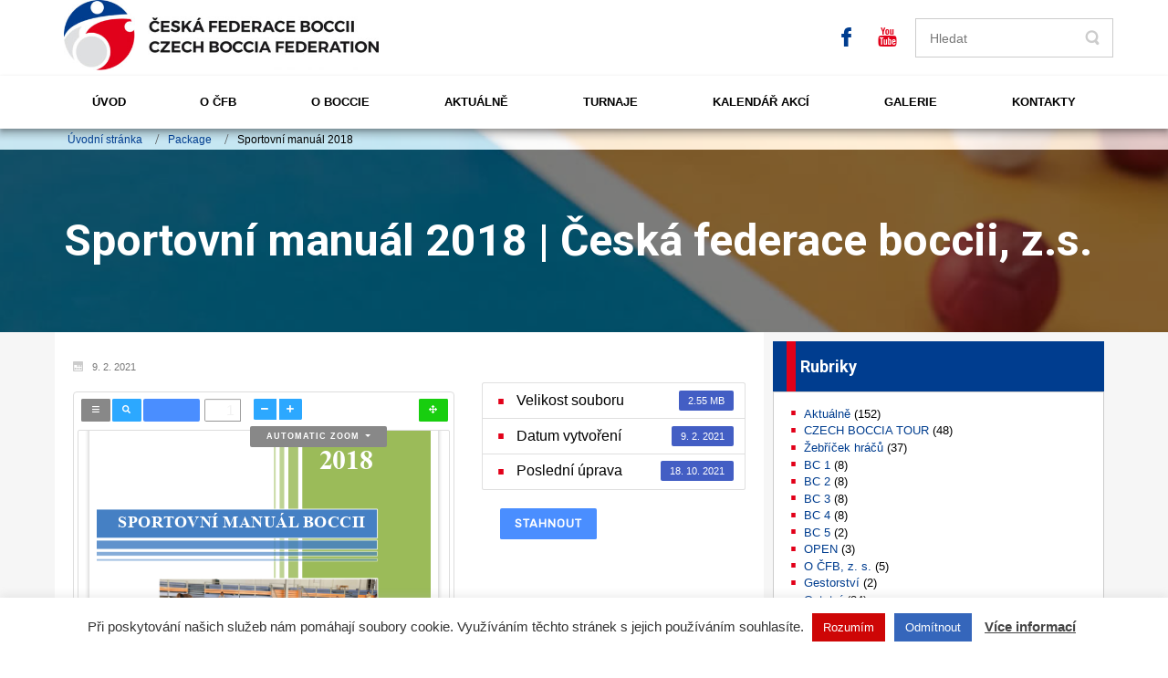

--- FILE ---
content_type: text/html; charset=UTF-8
request_url: https://boccia-sport.cz/download/sportovni-manual-2018/
body_size: 19631
content:
<!DOCTYPE html>
<html dir="ltr" dir="ltr" lang="cs" prefix="og: https://ogp.me/ns#">
<head>
    <meta charset="UTF-8" />
    
    <link rel="pingback" href="https://boccia-sport.cz/xmlrpc.php" />
    <script>
    var themeHasJQuery = !!window.jQuery;
</script>
<script src="https://boccia-sport.cz/wp-content/themes/Bocciasport/jquery.js?ver=1.0.804"></script>
<script>
    window._$ = jQuery.noConflict(themeHasJQuery);
</script>
    <meta name="viewport" content="width=device-width, initial-scale=1.0">
<!--[if lte IE 9]>
<link rel="stylesheet" type="text/css" href="https://boccia-sport.cz/wp-content/themes/Bocciasport/layout.ie.css" />
<script src="https://boccia-sport.cz/wp-content/themes/Bocciasport/layout.ie.js"></script>
<![endif]-->
<link class="" href='//fonts.googleapis.com/css?family=Roboto:100,100italic,300,300italic,regular,italic,500,500italic,700,700italic,900,900italic&subset=latin' rel='stylesheet' type='text/css'>
<script src="https://boccia-sport.cz/wp-content/themes/Bocciasport/layout.core.js"></script>
    
    
        <script>
            var wpdm_site_url = 'https://boccia-sport.cz/';
            var wpdm_home_url = 'https://boccia-sport.cz/';
            var ajax_url = 'https://boccia-sport.cz/wp-admin/admin-ajax.php';
            var ajaxurl = 'https://boccia-sport.cz/wp-admin/admin-ajax.php';
            var wpdm_ajax_url = 'https://boccia-sport.cz/wp-admin/admin-ajax.php';
            var wpdm_ajax_popup = '0';
        </script>


        <title>Sportovní manuál 2018 | Česká federace boccii, z.s.</title>

		<!-- All in One SEO 4.9.1.1 - aioseo.com -->
	<meta name="robots" content="max-image-preview:large" />
	<meta name="author" content="Administrator"/>
	<meta name="google-site-verification" content="NjxXpUtZHqC8QOqYK_Sn_1rtFFDqSJoy9lQEY0PSxG8" />
	<link rel="canonical" href="https://boccia-sport.cz/download/sportovni-manual-2018/" />
	<meta name="generator" content="All in One SEO (AIOSEO) 4.9.1.1" />
		<meta property="og:locale" content="cs_CZ" />
		<meta property="og:site_name" content="Česká federace boccii, z.s. | registrace u Městského soudu v Praze, spis.zn.: L 67707" />
		<meta property="og:type" content="article" />
		<meta property="og:title" content="Sportovní manuál 2018 | Česká federace boccii, z.s." />
		<meta property="og:url" content="https://boccia-sport.cz/download/sportovni-manual-2018/" />
		<meta property="article:published_time" content="2021-02-09T13:00:38+00:00" />
		<meta property="article:modified_time" content="2021-10-18T07:27:17+00:00" />
		<meta name="twitter:card" content="summary_large_image" />
		<meta name="twitter:title" content="Sportovní manuál 2018 | Česká federace boccii, z.s." />
		<script type="application/ld+json" class="aioseo-schema">
			{"@context":"https:\/\/schema.org","@graph":[{"@type":"BreadcrumbList","@id":"https:\/\/boccia-sport.cz\/download\/sportovni-manual-2018\/#breadcrumblist","itemListElement":[{"@type":"ListItem","@id":"https:\/\/boccia-sport.cz#listItem","position":1,"name":"Home","item":"https:\/\/boccia-sport.cz","nextItem":{"@type":"ListItem","@id":"https:\/\/boccia-sport.cz\/download-category\/sportovni-manual\/#listItem","name":"Sportovn\u00ed manu\u00e1l"}},{"@type":"ListItem","@id":"https:\/\/boccia-sport.cz\/download-category\/sportovni-manual\/#listItem","position":2,"name":"Sportovn\u00ed manu\u00e1l","item":"https:\/\/boccia-sport.cz\/download-category\/sportovni-manual\/","nextItem":{"@type":"ListItem","@id":"https:\/\/boccia-sport.cz\/download\/sportovni-manual-2018\/#listItem","name":"Sportovn\u00ed manu\u00e1l 2018"},"previousItem":{"@type":"ListItem","@id":"https:\/\/boccia-sport.cz#listItem","name":"Home"}},{"@type":"ListItem","@id":"https:\/\/boccia-sport.cz\/download\/sportovni-manual-2018\/#listItem","position":3,"name":"Sportovn\u00ed manu\u00e1l 2018","previousItem":{"@type":"ListItem","@id":"https:\/\/boccia-sport.cz\/download-category\/sportovni-manual\/#listItem","name":"Sportovn\u00ed manu\u00e1l"}}]},{"@type":"Organization","@id":"https:\/\/boccia-sport.cz\/#organization","name":"\u010cesk\u00e1 federace boccii, z.s.","description":"registrace u M\u011bstsk\u00e9ho soudu v Praze, spis.zn.: L 67707","url":"https:\/\/boccia-sport.cz\/"},{"@type":"Person","@id":"https:\/\/boccia-sport.cz\/author\/1boccia\/#author","url":"https:\/\/boccia-sport.cz\/author\/1boccia\/","name":"Administrator","image":{"@type":"ImageObject","@id":"https:\/\/boccia-sport.cz\/download\/sportovni-manual-2018\/#authorImage","url":"https:\/\/secure.gravatar.com\/avatar\/5e88f56f7dff8cf65d972420594148cc4413669a2c94fce3ddd131c9deef8605?s=96&d=identicon&r=g","width":96,"height":96,"caption":"Administrator"}},{"@type":"WebPage","@id":"https:\/\/boccia-sport.cz\/download\/sportovni-manual-2018\/#webpage","url":"https:\/\/boccia-sport.cz\/download\/sportovni-manual-2018\/","name":"Sportovn\u00ed manu\u00e1l 2018 | \u010cesk\u00e1 federace boccii, z.s.","inLanguage":"cs-CZ","isPartOf":{"@id":"https:\/\/boccia-sport.cz\/#website"},"breadcrumb":{"@id":"https:\/\/boccia-sport.cz\/download\/sportovni-manual-2018\/#breadcrumblist"},"author":{"@id":"https:\/\/boccia-sport.cz\/author\/1boccia\/#author"},"creator":{"@id":"https:\/\/boccia-sport.cz\/author\/1boccia\/#author"},"datePublished":"2021-02-09T14:00:38+01:00","dateModified":"2021-10-18T09:27:17+02:00"},{"@type":"WebSite","@id":"https:\/\/boccia-sport.cz\/#website","url":"https:\/\/boccia-sport.cz\/","name":"\u010cesk\u00e1 federace boccii, z.s.","description":"registrace u M\u011bstsk\u00e9ho soudu v Praze, spis.zn.: L 67707","inLanguage":"cs-CZ","publisher":{"@id":"https:\/\/boccia-sport.cz\/#organization"}}]}
		</script>
		<!-- All in One SEO -->

<link rel='dns-prefetch' href='//use.fontawesome.com' />
<link rel="alternate" type="application/rss+xml" title="Česká federace boccii, z.s. &raquo; RSS zdroj" href="https://boccia-sport.cz/feed/" />
<link rel="alternate" type="application/rss+xml" title="Česká federace boccii, z.s. &raquo; RSS komentářů" href="https://boccia-sport.cz/comments/feed/" />
<link rel="alternate" title="oEmbed (JSON)" type="application/json+oembed" href="https://boccia-sport.cz/wp-json/oembed/1.0/embed?url=https%3A%2F%2Fboccia-sport.cz%2Fdownload%2Fsportovni-manual-2018%2F" />
<link rel="alternate" title="oEmbed (XML)" type="text/xml+oembed" href="https://boccia-sport.cz/wp-json/oembed/1.0/embed?url=https%3A%2F%2Fboccia-sport.cz%2Fdownload%2Fsportovni-manual-2018%2F&#038;format=xml" />
<style id='wp-img-auto-sizes-contain-inline-css' type='text/css'>
img:is([sizes=auto i],[sizes^="auto," i]){contain-intrinsic-size:3000px 1500px}
/*# sourceURL=wp-img-auto-sizes-contain-inline-css */
</style>
<link rel='stylesheet' id='gs-swiper-css' href='https://boccia-sport.cz/wp-content/plugins/gs-logo-slider/assets/libs/swiper-js/swiper.min.css?ver=3.7.9' type='text/css' media='all' />
<link rel='stylesheet' id='gs-tippyjs-css' href='https://boccia-sport.cz/wp-content/plugins/gs-logo-slider/assets/libs/tippyjs/tippy.css?ver=3.7.9' type='text/css' media='all' />
<link rel='stylesheet' id='gs-logo-public-css' href='https://boccia-sport.cz/wp-content/plugins/gs-logo-slider/assets/css/gs-logo.min.css?ver=3.7.9' type='text/css' media='all' />
<style id='gs-logo-public-inline-css' type='text/css'>
#gs_logo_area_1:not(.verticaltickerdown):not(.verticalticker) .gs_logo_container{margin-left:-5px}#gs_logo_area_1:not(.verticaltickerdown):not(.verticalticker) .gs_logo_container{margin-right:-5px}#gs_logo_area_1:not(.verticaltickerdown):not(.verticalticker) .gs_logo_single--wrapper{padding:5px}#gs_logo_area_1 ul.gs-logo-filter-cats{text-align:center!important}#gs_logo_area_1 .gs_logo_single--wrapper{width:33.333333333333%}@media (max-width:1023px){#gs_logo_area_1 .gs_logo_single--wrapper{width:33.333333333333%}}@media (max-width:767px){#gs_logo_area_1 .gs_logo_single--wrapper{width:50%}}#gs_logo_area_2:not(.verticaltickerdown):not(.verticalticker) .gs_logo_container{margin-left:-5px}#gs_logo_area_2:not(.verticaltickerdown):not(.verticalticker) .gs_logo_container{margin-right:-5px}#gs_logo_area_2:not(.verticaltickerdown):not(.verticalticker) .gs_logo_single--wrapper{padding:5px}#gs_logo_area_2 ul.gs-logo-filter-cats{text-align:center!important}#gs_logo_area_2 .gs_logo_single--wrapper{width:33.333333333333%}@media (max-width:1023px){#gs_logo_area_2 .gs_logo_single--wrapper{width:33.333333333333%}}@media (max-width:767px){#gs_logo_area_2 .gs_logo_single--wrapper{width:50%}}
/*# sourceURL=gs-logo-public-inline-css */
</style>
<style id='wp-emoji-styles-inline-css' type='text/css'>

	img.wp-smiley, img.emoji {
		display: inline !important;
		border: none !important;
		box-shadow: none !important;
		height: 1em !important;
		width: 1em !important;
		margin: 0 0.07em !important;
		vertical-align: -0.1em !important;
		background: none !important;
		padding: 0 !important;
	}
/*# sourceURL=wp-emoji-styles-inline-css */
</style>
<link rel='stylesheet' id='wp-block-library-css' href='https://boccia-sport.cz/wp-includes/css/dist/block-library/style.min.css?ver=6.9' type='text/css' media='all' />
<style id='classic-theme-styles-inline-css' type='text/css'>
/*! This file is auto-generated */
.wp-block-button__link{color:#fff;background-color:#32373c;border-radius:9999px;box-shadow:none;text-decoration:none;padding:calc(.667em + 2px) calc(1.333em + 2px);font-size:1.125em}.wp-block-file__button{background:#32373c;color:#fff;text-decoration:none}
/*# sourceURL=/wp-includes/css/classic-themes.min.css */
</style>
<link rel='stylesheet' id='aioseo/css/src/vue/standalone/blocks/table-of-contents/global.scss-css' href='https://boccia-sport.cz/wp-content/plugins/all-in-one-seo-pack/dist/Lite/assets/css/table-of-contents/global.e90f6d47.css?ver=4.9.1.1' type='text/css' media='all' />
<style id='global-styles-inline-css' type='text/css'>
:root{--wp--preset--aspect-ratio--square: 1;--wp--preset--aspect-ratio--4-3: 4/3;--wp--preset--aspect-ratio--3-4: 3/4;--wp--preset--aspect-ratio--3-2: 3/2;--wp--preset--aspect-ratio--2-3: 2/3;--wp--preset--aspect-ratio--16-9: 16/9;--wp--preset--aspect-ratio--9-16: 9/16;--wp--preset--color--black: #000000;--wp--preset--color--cyan-bluish-gray: #abb8c3;--wp--preset--color--white: #ffffff;--wp--preset--color--pale-pink: #f78da7;--wp--preset--color--vivid-red: #cf2e2e;--wp--preset--color--luminous-vivid-orange: #ff6900;--wp--preset--color--luminous-vivid-amber: #fcb900;--wp--preset--color--light-green-cyan: #7bdcb5;--wp--preset--color--vivid-green-cyan: #00d084;--wp--preset--color--pale-cyan-blue: #8ed1fc;--wp--preset--color--vivid-cyan-blue: #0693e3;--wp--preset--color--vivid-purple: #9b51e0;--wp--preset--gradient--vivid-cyan-blue-to-vivid-purple: linear-gradient(135deg,rgb(6,147,227) 0%,rgb(155,81,224) 100%);--wp--preset--gradient--light-green-cyan-to-vivid-green-cyan: linear-gradient(135deg,rgb(122,220,180) 0%,rgb(0,208,130) 100%);--wp--preset--gradient--luminous-vivid-amber-to-luminous-vivid-orange: linear-gradient(135deg,rgb(252,185,0) 0%,rgb(255,105,0) 100%);--wp--preset--gradient--luminous-vivid-orange-to-vivid-red: linear-gradient(135deg,rgb(255,105,0) 0%,rgb(207,46,46) 100%);--wp--preset--gradient--very-light-gray-to-cyan-bluish-gray: linear-gradient(135deg,rgb(238,238,238) 0%,rgb(169,184,195) 100%);--wp--preset--gradient--cool-to-warm-spectrum: linear-gradient(135deg,rgb(74,234,220) 0%,rgb(151,120,209) 20%,rgb(207,42,186) 40%,rgb(238,44,130) 60%,rgb(251,105,98) 80%,rgb(254,248,76) 100%);--wp--preset--gradient--blush-light-purple: linear-gradient(135deg,rgb(255,206,236) 0%,rgb(152,150,240) 100%);--wp--preset--gradient--blush-bordeaux: linear-gradient(135deg,rgb(254,205,165) 0%,rgb(254,45,45) 50%,rgb(107,0,62) 100%);--wp--preset--gradient--luminous-dusk: linear-gradient(135deg,rgb(255,203,112) 0%,rgb(199,81,192) 50%,rgb(65,88,208) 100%);--wp--preset--gradient--pale-ocean: linear-gradient(135deg,rgb(255,245,203) 0%,rgb(182,227,212) 50%,rgb(51,167,181) 100%);--wp--preset--gradient--electric-grass: linear-gradient(135deg,rgb(202,248,128) 0%,rgb(113,206,126) 100%);--wp--preset--gradient--midnight: linear-gradient(135deg,rgb(2,3,129) 0%,rgb(40,116,252) 100%);--wp--preset--font-size--small: 13px;--wp--preset--font-size--medium: 20px;--wp--preset--font-size--large: 36px;--wp--preset--font-size--x-large: 42px;--wp--preset--spacing--20: 0.44rem;--wp--preset--spacing--30: 0.67rem;--wp--preset--spacing--40: 1rem;--wp--preset--spacing--50: 1.5rem;--wp--preset--spacing--60: 2.25rem;--wp--preset--spacing--70: 3.38rem;--wp--preset--spacing--80: 5.06rem;--wp--preset--shadow--natural: 6px 6px 9px rgba(0, 0, 0, 0.2);--wp--preset--shadow--deep: 12px 12px 50px rgba(0, 0, 0, 0.4);--wp--preset--shadow--sharp: 6px 6px 0px rgba(0, 0, 0, 0.2);--wp--preset--shadow--outlined: 6px 6px 0px -3px rgb(255, 255, 255), 6px 6px rgb(0, 0, 0);--wp--preset--shadow--crisp: 6px 6px 0px rgb(0, 0, 0);}:where(.is-layout-flex){gap: 0.5em;}:where(.is-layout-grid){gap: 0.5em;}body .is-layout-flex{display: flex;}.is-layout-flex{flex-wrap: wrap;align-items: center;}.is-layout-flex > :is(*, div){margin: 0;}body .is-layout-grid{display: grid;}.is-layout-grid > :is(*, div){margin: 0;}:where(.wp-block-columns.is-layout-flex){gap: 2em;}:where(.wp-block-columns.is-layout-grid){gap: 2em;}:where(.wp-block-post-template.is-layout-flex){gap: 1.25em;}:where(.wp-block-post-template.is-layout-grid){gap: 1.25em;}.has-black-color{color: var(--wp--preset--color--black) !important;}.has-cyan-bluish-gray-color{color: var(--wp--preset--color--cyan-bluish-gray) !important;}.has-white-color{color: var(--wp--preset--color--white) !important;}.has-pale-pink-color{color: var(--wp--preset--color--pale-pink) !important;}.has-vivid-red-color{color: var(--wp--preset--color--vivid-red) !important;}.has-luminous-vivid-orange-color{color: var(--wp--preset--color--luminous-vivid-orange) !important;}.has-luminous-vivid-amber-color{color: var(--wp--preset--color--luminous-vivid-amber) !important;}.has-light-green-cyan-color{color: var(--wp--preset--color--light-green-cyan) !important;}.has-vivid-green-cyan-color{color: var(--wp--preset--color--vivid-green-cyan) !important;}.has-pale-cyan-blue-color{color: var(--wp--preset--color--pale-cyan-blue) !important;}.has-vivid-cyan-blue-color{color: var(--wp--preset--color--vivid-cyan-blue) !important;}.has-vivid-purple-color{color: var(--wp--preset--color--vivid-purple) !important;}.has-black-background-color{background-color: var(--wp--preset--color--black) !important;}.has-cyan-bluish-gray-background-color{background-color: var(--wp--preset--color--cyan-bluish-gray) !important;}.has-white-background-color{background-color: var(--wp--preset--color--white) !important;}.has-pale-pink-background-color{background-color: var(--wp--preset--color--pale-pink) !important;}.has-vivid-red-background-color{background-color: var(--wp--preset--color--vivid-red) !important;}.has-luminous-vivid-orange-background-color{background-color: var(--wp--preset--color--luminous-vivid-orange) !important;}.has-luminous-vivid-amber-background-color{background-color: var(--wp--preset--color--luminous-vivid-amber) !important;}.has-light-green-cyan-background-color{background-color: var(--wp--preset--color--light-green-cyan) !important;}.has-vivid-green-cyan-background-color{background-color: var(--wp--preset--color--vivid-green-cyan) !important;}.has-pale-cyan-blue-background-color{background-color: var(--wp--preset--color--pale-cyan-blue) !important;}.has-vivid-cyan-blue-background-color{background-color: var(--wp--preset--color--vivid-cyan-blue) !important;}.has-vivid-purple-background-color{background-color: var(--wp--preset--color--vivid-purple) !important;}.has-black-border-color{border-color: var(--wp--preset--color--black) !important;}.has-cyan-bluish-gray-border-color{border-color: var(--wp--preset--color--cyan-bluish-gray) !important;}.has-white-border-color{border-color: var(--wp--preset--color--white) !important;}.has-pale-pink-border-color{border-color: var(--wp--preset--color--pale-pink) !important;}.has-vivid-red-border-color{border-color: var(--wp--preset--color--vivid-red) !important;}.has-luminous-vivid-orange-border-color{border-color: var(--wp--preset--color--luminous-vivid-orange) !important;}.has-luminous-vivid-amber-border-color{border-color: var(--wp--preset--color--luminous-vivid-amber) !important;}.has-light-green-cyan-border-color{border-color: var(--wp--preset--color--light-green-cyan) !important;}.has-vivid-green-cyan-border-color{border-color: var(--wp--preset--color--vivid-green-cyan) !important;}.has-pale-cyan-blue-border-color{border-color: var(--wp--preset--color--pale-cyan-blue) !important;}.has-vivid-cyan-blue-border-color{border-color: var(--wp--preset--color--vivid-cyan-blue) !important;}.has-vivid-purple-border-color{border-color: var(--wp--preset--color--vivid-purple) !important;}.has-vivid-cyan-blue-to-vivid-purple-gradient-background{background: var(--wp--preset--gradient--vivid-cyan-blue-to-vivid-purple) !important;}.has-light-green-cyan-to-vivid-green-cyan-gradient-background{background: var(--wp--preset--gradient--light-green-cyan-to-vivid-green-cyan) !important;}.has-luminous-vivid-amber-to-luminous-vivid-orange-gradient-background{background: var(--wp--preset--gradient--luminous-vivid-amber-to-luminous-vivid-orange) !important;}.has-luminous-vivid-orange-to-vivid-red-gradient-background{background: var(--wp--preset--gradient--luminous-vivid-orange-to-vivid-red) !important;}.has-very-light-gray-to-cyan-bluish-gray-gradient-background{background: var(--wp--preset--gradient--very-light-gray-to-cyan-bluish-gray) !important;}.has-cool-to-warm-spectrum-gradient-background{background: var(--wp--preset--gradient--cool-to-warm-spectrum) !important;}.has-blush-light-purple-gradient-background{background: var(--wp--preset--gradient--blush-light-purple) !important;}.has-blush-bordeaux-gradient-background{background: var(--wp--preset--gradient--blush-bordeaux) !important;}.has-luminous-dusk-gradient-background{background: var(--wp--preset--gradient--luminous-dusk) !important;}.has-pale-ocean-gradient-background{background: var(--wp--preset--gradient--pale-ocean) !important;}.has-electric-grass-gradient-background{background: var(--wp--preset--gradient--electric-grass) !important;}.has-midnight-gradient-background{background: var(--wp--preset--gradient--midnight) !important;}.has-small-font-size{font-size: var(--wp--preset--font-size--small) !important;}.has-medium-font-size{font-size: var(--wp--preset--font-size--medium) !important;}.has-large-font-size{font-size: var(--wp--preset--font-size--large) !important;}.has-x-large-font-size{font-size: var(--wp--preset--font-size--x-large) !important;}
:where(.wp-block-post-template.is-layout-flex){gap: 1.25em;}:where(.wp-block-post-template.is-layout-grid){gap: 1.25em;}
:where(.wp-block-term-template.is-layout-flex){gap: 1.25em;}:where(.wp-block-term-template.is-layout-grid){gap: 1.25em;}
:where(.wp-block-columns.is-layout-flex){gap: 2em;}:where(.wp-block-columns.is-layout-grid){gap: 2em;}
:root :where(.wp-block-pullquote){font-size: 1.5em;line-height: 1.6;}
/*# sourceURL=global-styles-inline-css */
</style>
<link rel='stylesheet' id='contact-form-7-css' href='https://boccia-sport.cz/wp-content/plugins/contact-form-7/includes/css/styles.css?ver=6.1.4' type='text/css' media='all' />
<link rel='stylesheet' id='cookie-law-info-css' href='https://boccia-sport.cz/wp-content/plugins/cookie-law-info/legacy/public/css/cookie-law-info-public.css?ver=3.3.8' type='text/css' media='all' />
<link rel='stylesheet' id='cookie-law-info-gdpr-css' href='https://boccia-sport.cz/wp-content/plugins/cookie-law-info/legacy/public/css/cookie-law-info-gdpr.css?ver=3.3.8' type='text/css' media='all' />
<link rel='stylesheet' id='wpdm-font-awesome-css' href='https://use.fontawesome.com/releases/v5.11.2/css/all.css?ver=6.9' type='text/css' media='all' />
<link rel='stylesheet' id='nivo-lightbox-css' href='https://boccia-sport.cz/wp-content/plugins/download-manager/assets/css/nivo-lightbox.css?ver=6.9' type='text/css' media='all' />
<link rel='stylesheet' id='nivo-lightbox-theme-css' href='https://boccia-sport.cz/wp-content/plugins/download-manager/assets/css/themes/default/default.css?ver=6.9' type='text/css' media='all' />
<link rel='stylesheet' id='wpdm-front-bootstrap-css' href='https://boccia-sport.cz/wp-content/plugins/download-manager/assets/bootstrap/css/bootstrap.min.css?ver=6.9' type='text/css' media='all' />
<link rel='stylesheet' id='wpdm-front-css' href='https://boccia-sport.cz/wp-content/plugins/download-manager/assets/css/front.css?ver=6.9' type='text/css' media='all' />
<link rel='stylesheet' id='modal-window-css' href='https://boccia-sport.cz/wp-content/plugins/modal-window/public/assets/css/modal.min.css?ver=6.2.3' type='text/css' media='all' />
<link rel='stylesheet' id='symple_shortcode_styles-css' href='https://boccia-sport.cz/wp-content/plugins/symple-shortcodes/shortcodes/css/symple_shortcodes_styles.css?ver=6.9' type='text/css' media='all' />
<link rel='stylesheet' id='totalteam-fontawesome-css' href='https://boccia-sport.cz/wp-content/plugins/total-team-lite/assets/css/font-awesome/font-awesome.min.css?ver=6.9' type='text/css' media='all' />
<link rel='stylesheet' id='totalteam-frontend-style-css' href='https://boccia-sport.cz/wp-content/plugins/total-team-lite/assets/css/front-end.css?ver=1.0.9' type='text/css' media='all' />
<link rel='stylesheet' id='totalteam-slider-frontend-style-css' href='https://boccia-sport.cz/wp-content/plugins/total-team-lite/assets/css/jquery-ui.css?ver=1.0.9' type='text/css' media='all' />
<link rel='stylesheet' id='totalteam-animation-style-css' href='https://boccia-sport.cz/wp-content/plugins/total-team-lite/assets/css/animate.css?ver=1.0.9' type='text/css' media='all' />
<link rel='stylesheet' id='totalteam-slider-frontend-carousal-style-css' href='https://boccia-sport.cz/wp-content/plugins/total-team-lite/assets/css/owl.carousel.css?ver=1.0.9' type='text/css' media='all' />
<link rel='stylesheet' id='totalteam-slider-frontend-carousal-default-style-css' href='https://boccia-sport.cz/wp-content/plugins/total-team-lite/assets/css/owl.theme.default.min.css?ver=1.0.9' type='text/css' media='all' />
<link rel='stylesheet' id='totalteam-frontend-scrollbar-style-css' href='https://boccia-sport.cz/wp-content/plugins/total-team-lite/assets/css/jquery.mCustomScrollbar.css?ver=1.0.9' type='text/css' media='all' />
<link rel='stylesheet' id='totalteam-frontend-gallery-style-css' href='https://boccia-sport.cz/wp-content/plugins/total-team-lite/assets/css/colorbox.css?ver=1.0.9' type='text/css' media='all' />
<link rel='stylesheet' id='dashicons-css' href='https://boccia-sport.cz/wp-includes/css/dashicons.min.css?ver=6.9' type='text/css' media='all' />
<link rel='stylesheet' id='upw_theme_standard-css' href='https://boccia-sport.cz/wp-content/plugins/ultimate-posts-widget/css/upw-theme-standard.min.css?ver=6.9' type='text/css' media='all' />
<link rel='stylesheet' id='newsletter-css' href='https://boccia-sport.cz/wp-content/plugins/newsletter/style.css?ver=9.1.0' type='text/css' media='all' />
<link rel='stylesheet' id='tablepress-default-css' href='https://boccia-sport.cz/wp-content/plugins/tablepress/css/build/default.css?ver=3.2.5' type='text/css' media='all' />
<link rel='stylesheet' id='theme-bootstrap-css' href='//boccia-sport.cz/wp-content/themes/Bocciasport/bootstrap.min.css?ver=1.0.804' type='text/css' media='all' />
<link rel='stylesheet' id='theme-style-css' href='//boccia-sport.cz/wp-content/themes/Bocciasport/style.css?ver=1.0.804' type='text/css' media='all' />
<!--n2css--><!--n2js--><!-- removed scripts: wpdm-front-bootstrap --><script type="text/javascript" src="https://boccia-sport.cz/wp-includes/js/jquery/jquery.min.js?ver=3.7.1" id="jquery-core-js"></script>
<script type="text/javascript" src="https://boccia-sport.cz/wp-includes/js/jquery/jquery-migrate.min.js?ver=3.4.1" id="jquery-migrate-js"></script>
<script type="text/javascript" id="accordions_js-js-extra">
/* <![CDATA[ */
var accordions_ajax = {"accordions_ajaxurl":"https://boccia-sport.cz/wp-admin/admin-ajax.php"};
//# sourceURL=accordions_js-js-extra
/* ]]> */
</script>
<script type="text/javascript" src="https://boccia-sport.cz/wp-content/plugins/accordions/assets/frontend/js/scripts.js?ver=6.9" id="accordions_js-js"></script>
<script type="text/javascript" id="cookie-law-info-js-extra">
/* <![CDATA[ */
var Cli_Data = {"nn_cookie_ids":[],"cookielist":[],"non_necessary_cookies":[],"ccpaEnabled":"","ccpaRegionBased":"","ccpaBarEnabled":"","strictlyEnabled":["necessary","obligatoire"],"ccpaType":"gdpr","js_blocking":"1","custom_integration":"","triggerDomRefresh":"","secure_cookies":""};
var cli_cookiebar_settings = {"animate_speed_hide":"500","animate_speed_show":"500","background":"#FFF","border":"#b1a6a6c2","border_on":"","button_1_button_colour":"#ce0606","button_1_button_hover":"#a50505","button_1_link_colour":"#fff","button_1_as_button":"1","button_1_new_win":"","button_2_button_colour":"#333","button_2_button_hover":"#292929","button_2_link_colour":"#444","button_2_as_button":"","button_2_hidebar":"","button_3_button_colour":"#3566bb","button_3_button_hover":"#2a5296","button_3_link_colour":"#fff","button_3_as_button":"1","button_3_new_win":"","button_4_button_colour":"#000","button_4_button_hover":"#000000","button_4_link_colour":"#333333","button_4_as_button":"","button_7_button_colour":"#61a229","button_7_button_hover":"#4e8221","button_7_link_colour":"#fff","button_7_as_button":"1","button_7_new_win":"","font_family":"inherit","header_fix":"","notify_animate_hide":"1","notify_animate_show":"","notify_div_id":"#cookie-law-info-bar","notify_position_horizontal":"right","notify_position_vertical":"bottom","scroll_close":"","scroll_close_reload":"","accept_close_reload":"","reject_close_reload":"","showagain_tab":"","showagain_background":"#fff","showagain_border":"#000","showagain_div_id":"#cookie-law-info-again","showagain_x_position":"100px","text":"#333333","show_once_yn":"","show_once":"10000","logging_on":"","as_popup":"","popup_overlay":"1","bar_heading_text":"","cookie_bar_as":"banner","popup_showagain_position":"bottom-right","widget_position":"left"};
var log_object = {"ajax_url":"https://boccia-sport.cz/wp-admin/admin-ajax.php"};
//# sourceURL=cookie-law-info-js-extra
/* ]]> */
</script>
<script type="text/javascript" src="https://boccia-sport.cz/wp-content/plugins/cookie-law-info/legacy/public/js/cookie-law-info-public.js?ver=3.3.8" id="cookie-law-info-js"></script>
<script type="text/javascript" src="https://boccia-sport.cz/wp-content/plugins/download-manager/assets/js/nivo-lightbox.min.js?ver=6.9" id="nivo-lightbox-js"></script>
<script type="text/javascript" id="frontjs-js-extra">
/* <![CDATA[ */
var wpdm_url = {"home":"https://boccia-sport.cz/","site":"https://boccia-sport.cz/","ajax":"https://boccia-sport.cz/wp-admin/admin-ajax.php"};
var wpdm_asset = {"spinner":"\u003Ci class=\"fas fa-sun fa-spin\"\u003E\u003C/i\u003E"};
//# sourceURL=frontjs-js-extra
/* ]]> */
</script>
<script type="text/javascript" src="https://boccia-sport.cz/wp-content/plugins/download-manager/assets/js/front.js?ver=6.9" id="frontjs-js"></script>
<script type="text/javascript" src="https://boccia-sport.cz/wp-includes/js/jquery/ui/core.min.js?ver=1.13.3" id="jquery-ui-core-js"></script>
<script type="text/javascript" src="https://boccia-sport.cz/wp-includes/js/jquery/ui/mouse.min.js?ver=1.13.3" id="jquery-ui-mouse-js"></script>
<script type="text/javascript" src="https://boccia-sport.cz/wp-includes/js/jquery/ui/slider.min.js?ver=1.13.3" id="jquery-ui-slider-js"></script>
<script type="text/javascript" id="totalteam-frontend-script-js-extra">
/* <![CDATA[ */
var totalteam_frontend_js_params = {"ajax_url":"https://boccia-sport.cz/wp-admin/admin-ajax.php","ajax_nonce":"ddedbcc9ca"};
//# sourceURL=totalteam-frontend-script-js-extra
/* ]]> */
</script>
<script type="text/javascript" src="https://boccia-sport.cz/wp-content/plugins/total-team-lite/assets/js/frontend.js?ver=1.0.9" id="totalteam-frontend-script-js"></script>
<script type="text/javascript" src="https://boccia-sport.cz/wp-content/plugins/total-team-lite/assets/js/simple-skillbar.js?ver=1.0.9" id="totalteam-bar-style-frontend-jquery-js"></script>
<script type="text/javascript" src="https://boccia-sport.cz/wp-content/plugins/total-team-lite/assets/js/owl.carousel.js?ver=1.0.9" id="totalteam-frontend-caraousal-js"></script>
<script type="text/javascript" src="https://boccia-sport.cz/wp-content/plugins/total-team-lite/assets/js/owl.animate.js?ver=1.0.9" id="totalteam-bar-style-frontend-animate-caraousal-js"></script>
<script type="text/javascript" src="https://boccia-sport.cz/wp-content/plugins/total-team-lite/assets/js/owl.autoplay.js?ver=1.0.9" id="totalteam-bar-style-frontend-autoplay-caraousal-js"></script>
<script type="text/javascript" src="https://boccia-sport.cz/wp-content/plugins/total-team-lite/assets/js/owl.navigation.js?ver=1.0.9" id="totalteam-bar-style-frontend-navigation-caraousal-js"></script>
<script type="text/javascript" src="https://boccia-sport.cz/wp-content/plugins/total-team-lite/assets/js/jquery.mCustomScrollbar.concat.min.js?ver=1.0.9" id="totalteam-frontend-custom-scrollbar-js"></script>
<script type="text/javascript" id="totalteam-frontend-custom-gallery-js-extra">
/* <![CDATA[ */
var totalteam_frontend_colorbox_params = {"current":"image {current} of {total}","previous":"previous","next":"next","close":"close","xhrError":"This content failed to load.","imgError":"This image failed to load."};
//# sourceURL=totalteam-frontend-custom-gallery-js-extra
/* ]]> */
</script>
<script type="text/javascript" src="https://boccia-sport.cz/wp-content/plugins/total-team-lite/assets/js/jquery.colorbox.js?ver=1.0.9" id="totalteam-frontend-custom-gallery-js"></script>
<script type="text/javascript" src="//boccia-sport.cz/wp-content/themes/Bocciasport/bootstrap.min.js?ver=1.0.804" id="theme-bootstrap-js"></script>
<script type="text/javascript" src="//boccia-sport.cz/wp-content/themes/Bocciasport/script.js?ver=1.0.804" id="theme-script-js"></script>
<link rel="https://api.w.org/" href="https://boccia-sport.cz/wp-json/" /><link rel="EditURI" type="application/rsd+xml" title="RSD" href="https://boccia-sport.cz/xmlrpc.php?rsd" />
<link rel='shortlink' href='https://boccia-sport.cz/?p=2747' />
<link rel='header_link' href='https://boccia-sport.cz/' /><script>window.wpJQuery = window.jQuery;</script><meta name="generator" content="Elementor 3.33.4; features: additional_custom_breakpoints; settings: css_print_method-external, google_font-enabled, font_display-auto">
			<style>
				.e-con.e-parent:nth-of-type(n+4):not(.e-lazyloaded):not(.e-no-lazyload),
				.e-con.e-parent:nth-of-type(n+4):not(.e-lazyloaded):not(.e-no-lazyload) * {
					background-image: none !important;
				}
				@media screen and (max-height: 1024px) {
					.e-con.e-parent:nth-of-type(n+3):not(.e-lazyloaded):not(.e-no-lazyload),
					.e-con.e-parent:nth-of-type(n+3):not(.e-lazyloaded):not(.e-no-lazyload) * {
						background-image: none !important;
					}
				}
				@media screen and (max-height: 640px) {
					.e-con.e-parent:nth-of-type(n+2):not(.e-lazyloaded):not(.e-no-lazyload),
					.e-con.e-parent:nth-of-type(n+2):not(.e-lazyloaded):not(.e-no-lazyload) * {
						background-image: none !important;
					}
				}
			</style>
			<link rel="icon" href="https://boccia-sport.cz/wp-content/uploads/2018/11/logo_CFB_KRUH_barva-150x150.jpg" sizes="32x32" />
<link rel="icon" href="https://boccia-sport.cz/wp-content/uploads/2018/11/logo_CFB_KRUH_barva-e1542617236997.jpg" sizes="192x192" />
<link rel="apple-touch-icon" href="https://boccia-sport.cz/wp-content/uploads/2018/11/logo_CFB_KRUH_barva-605x600.jpg" />
<meta name="msapplication-TileImage" content="https://boccia-sport.cz/wp-content/uploads/2018/11/logo_CFB_KRUH_barva-e1542617236997.jpg" />
<meta name="generator" content="WordPress Download Manager 5.0.3" />
                    <link href="https://fonts.googleapis.com/css?family=Rubik" rel="stylesheet">
        <style>
            .w3eden .fetfont,
            .w3eden .btn,
            .w3eden .btn.wpdm-front h3.title,
            .w3eden .wpdm-social-lock-box .IN-widget a span:last-child,
            .w3eden #xfilelist .panel-heading,
            .w3eden .wpdm-frontend-tabs a,
            .w3eden .alert:before,
            .w3eden .panel .panel-heading,
            .w3eden .discount-msg,
            .w3eden .panel.dashboard-panel h3,
            .w3eden #wpdm-dashboard-sidebar .list-group-item,
            .w3eden #package-description .wp-switch-editor,
            .w3eden .w3eden.author-dashbboard .nav.nav-tabs li a,
            .w3eden .wpdm_cart thead th,
            .w3eden #csp .list-group-item,
            .w3eden .modal-title {
                font-family: Rubik, -apple-system, BlinkMacSystemFont, "Segoe UI", Roboto, Helvetica, Arial, sans-serif, "Apple Color Emoji", "Segoe UI Emoji", "Segoe UI Symbol";
                text-transform: uppercase;
                font-weight: 700;
            }
            .w3eden #csp .list-group-item{
                text-transform: unset;
            }

            /* WPDM Link/Page Template Styles */        </style>
                        <style>

            :root{
                --color-primary: #4a8eff;
                --color-primary-rgb: 74, 142, 255;
                --color-primary-hover: #4a8eff;
                --color-primary-active: #4a8eff;
                --color-secondary: #4a8eff;
                --color-secondary-rgb: 74, 142, 255;
                --color-secondary-hover: #4a8eff;
                --color-secondary-active: #4a8eff;
                --color-success: #18ce0f;
                --color-success-rgb: 24, 206, 15;
                --color-success-hover: #4a8eff;
                --color-success-active: #4a8eff;
                --color-info: #2CA8FF;
                --color-info-rgb: 44, 168, 255;
                --color-info-hover: #2CA8FF;
                --color-info-active: #2CA8FF;
                --color-warning: #f29e0f;
                --color-warning-rgb: 242, 158, 15;
                --color-warning-hover: orange;
                --color-warning-active: orange;
                --color-danger: #ff5062;
                --color-danger-rgb: 255, 80, 98;
                --color-danger-hover: #ff5062;
                --color-danger-active: #ff5062;
                --color-green: #30b570;
                --color-blue: #0073ff;
                --color-purple: #8557D3;
                --color-red: #ff5062;
                --color-muted: rgba(69, 89, 122, 0.6);
                --wpdm-font: "Rubik", -apple-system, BlinkMacSystemFont, "Segoe UI", Roboto, Helvetica, Arial, sans-serif, "Apple Color Emoji", "Segoe UI Emoji", "Segoe UI Symbol";
            }
            .wpdm-download-link.btn.btn-primary{
                border-radius: 4px;
            }


        </style>
            <meta name="robots" content="ALL,FOLLOW" />
<meta name="author" content="Lucie Šestáková" />
</head>
<body class="wp-singular wpdmpro-template-default single single-wpdmpro postid-2747 wp-theme-Bocciasport  hfeed bootstrap bd-body-6 bd-pagebackground-1845 bd-margins symple-shortcodes  symple-shortcodes-responsive elementor-default elementor-kit-2130">
<header class=" bd-headerarea-1 bd-margins">
        <div class=" bd-layoutbox-3 bd-no-margins clearfix">
    <div class="bd-container-inner">
        <div class=" bd-layoutbox-15 bd-no-margins bd-no-margins clearfix">
    <div class="bd-container-inner">
        
<a class=" bd-logo-3" href="https://boccia-sport.cz/">
<img class=" bd-imagestyles" src="https://boccia-sport.cz/wp-content/themes/Bocciasport/images/85f39a00ae3bcb8c782474ee6379e362_logo.jpg" alt="Česká federace boccii, z.s.">
</a>
    </div>
</div>
	
		<div class=" bd-layoutbox-13 bd-no-margins clearfix">
    <div class="bd-container-inner">
        <form id="search-4" class=" bd-search-4 form-inline" method="get" name="searchform" action="https://boccia-sport.cz/">
    <div class="bd-container-inner">
        <div class="bd-search-wrapper">
            
                <input name="s" type="text" class=" bd-bootstrapinput-10 form-control" value="" placeholder="Hledat">
                <a href="#" class="bd-icon-31 bd-icon " link-disable="true"></a>
        </div>
    </div>
        <script>
        (function (jQuery, $) {
            jQuery('.bd-search-4 .bd-icon-31').on('click', function (e) {
                e.preventDefault();
                jQuery('#search-4').submit();
            });
        })(window._$, window._$);
    </script>
</form>
	
		<a class="bd-iconlink-3 bd-own-margins bd-iconlink " href="https://www.facebook.com/%C4%8Cesk%C3%A1-federace-boccii-zs-448070585577003/"
 target="_blank">
    <span class="bd-icon-15 bd-icon "></span>
</a>
	
		<a class="bd-iconlink-6 bd-no-margins bd-own-margins bd-iconlink " href="https://www.youtube.com/channel/UCjv8wDi46Y5bDbElSCmWexg"
 target="_blank">
    <span class="bd-icon-30 bd-icon "></span>
</a>
    </div>
</div>
    </div>
</div>
	
		<div class=" bd-layoutbox-19 bd-no-margins clearfix">
    <div class="bd-container-inner">
            
    <nav class=" bd-hmenu-1"  data-responsive-menu="true" data-responsive-levels="all open" data-responsive-type="offcanvas" data-offcanvas-delay="0ms" data-offcanvas-duration="700ms" data-offcanvas-timing-function="ease">
        
            <div class=" bd-menuoverlay-20 bd-menu-overlay"></div>
            <div class=" bd-responsivemenu-11 collapse-button">
    <div class="bd-container-inner">
        <div class="bd-menuitem-4 ">
            <a  data-toggle="collapse"
                data-target=".bd-hmenu-1 .collapse-button + .navbar-collapse"
                href="#" onclick="return false;">
                    <span>Menu</span>
            </a>
        </div>
    </div>
</div>
            <div class="navbar-collapse collapse width">
        
        <div class=" bd-horizontalmenu-58 clearfix">
            <div class="bd-container-inner">
            
            
<ul class=" bd-menu-51 nav nav-pills nav-justified">
    <li class=" bd-menuitem-31 bd-toplevel-item ">
    <a class=" "  href="https://boccia-sport.cz/">
        <span>
            Úvod        </span>
    </a>    </li>
    
<li class=" bd-menuitem-31 bd-toplevel-item  bd-submenu-icon-only">
    <a class=" "  href="https://boccia-sport.cz/o-cfb/">
        <span>
            O ČFB        </span>
    </a>    
    <div class="bd-menu-34-popup ">
            <ul class="bd-menu-34  ">
        
            <li class=" bd-menuitem-32  bd-sub-item">
    
            <a class=" "  href="https://boccia-sport.cz/o-cfb/dokumenty/">
                <span>
                    Dokumenty                </span>
            </a>
            </li>
    
    
    
            <li class=" bd-menuitem-32  bd-sub-item">
    
            <a class=" "  href="https://boccia-sport.cz/o-cfb/registrace/">
                <span>
                    Registrace                </span>
            </a>
            </li>
    
    
    
            <li class=" bd-menuitem-32  bd-sub-item">
    
            <a class=" "  href="https://boccia-sport.cz/pro-sponzory-a-partnery/">
                <span>
                    Pro sponzory a partnery                </span>
            </a>
            </li>
    
    
            </ul>
        </div>
    
    </li>
    
<li class=" bd-menuitem-31 bd-toplevel-item  bd-submenu-icon-only">
    <a class=" "  href="https://boccia-sport.cz/o-boccie/">
        <span>
            O boccie        </span>
    </a>    
    <div class="bd-menu-34-popup ">
            <ul class="bd-menu-34  ">
        
            <li class=" bd-menuitem-32  bd-sub-item">
    
            <a class=" "  href="https://boccia-sport.cz/o-boccie/pravidla/">
                <span>
                    Pravidla                </span>
            </a>
            </li>
    
    
    
            <li class=" bd-menuitem-32  bd-sub-item">
    
            <a class=" "  href="https://boccia-sport.cz/o-boccie/virtualni-boccia-trenink/">
                <span>
                    Virtuální trénink                </span>
            </a>
            </li>
    
    
    
            <li class=" bd-menuitem-32  bd-sub-item">
    
            <a class=" "  href="https://boccia-sport.cz/o-boccie/doping/">
                <span>
                    Doping                </span>
            </a>
            </li>
    
    
    
            <li class=" bd-menuitem-32  bd-sub-item">
    
            <a class=" "  href="https://boccia-sport.cz/o-cfb/reprezentanti-pro-rok-2020/">
                <span>
                    Reprezentace                </span>
            </a>
            </li>
    
    
    
            <li class=" bd-menuitem-32  bd-sub-item">
    
            <a class=" "  href="https://boccia-sport.cz/vybaveni/">
                <span>
                    Vybavení                </span>
            </a>
            </li>
    
    
    
            <li class=" bd-menuitem-32  bd-sub-item">
    
            <a class=" "  href="https://boccia-sport.cz/kurzy-a-vzdelavani/">
                <span>
                    Kurzy a vzdělávání                </span>
            </a>
            </li>
    
    
            </ul>
        </div>
    
    </li>
    
<li class=" bd-menuitem-31 bd-toplevel-item ">
    <a class=" "  href="https://boccia-sport.cz/aktualne/">
        <span>
            Aktuálně        </span>
    </a>    </li>
    
<li class=" bd-menuitem-31 bd-toplevel-item  bd-submenu-icon-only">
    <a class=" "  href="https://boccia-sport.cz/turnaje/">
        <span>
            Turnaje        </span>
    </a>    
    <div class="bd-menu-34-popup ">
            <ul class="bd-menu-34  ">
        
            <li class=" bd-menuitem-32  bd-sub-item">
    
            <a class=" "  href="https://boccia-sport.cz/turnaje/propozice/">
                <span>
                    Propozice                </span>
            </a>
            </li>
    
    
    
            <li class=" bd-menuitem-32  bd-sub-item">
    
            <a class=" "  href="https://boccia-sport.cz/turnaje/vysledkova-tabule/">
                <span>
                    Výsledky                </span>
            </a>
            </li>
    
    
    
            <li class=" bd-menuitem-32  bd-sub-item">
    
            <a class=" "  href="https://boccia-sport.cz/zebricek-hracu/">
                <span>
                    Žebříček hráčů                </span>
            </a>
            </li>
    
    
    
            <li class=" bd-menuitem-32  bd-sub-item">
    
            <a class=" "  href="https://boccia-sport.cz/virtualni-boccia-turnaj/">
                <span>
                    Virtuální turnaj                </span>
            </a>
            </li>
    
    
    
            <li class=" bd-menuitem-32  bd-sub-item">
    
            <a class=" "  href="https://boccia-sport.cz/turnaje/sportovni-manual/">
                <span>
                    Sportovní manuál                </span>
            </a>
            </li>
    
    
            </ul>
        </div>
    
    </li>
    
<li class=" bd-menuitem-31 bd-toplevel-item ">
    <a class=" "  href="https://boccia-sport.cz/kalendar-akci/">
        <span>
            Kalendář akcí        </span>
    </a>    </li>
    
<li class=" bd-menuitem-31 bd-toplevel-item  bd-submenu-icon-only">
    <a class=" "  href="https://boccia-sport.cz/galerie-2/">
        <span>
            Galerie        </span>
    </a>    
    <div class="bd-menu-34-popup ">
            <ul class="bd-menu-34  ">
        
            <li class=" bd-menuitem-32  bd-sub-item">
    
            <a class=" "  href="https://boccia-sport.cz/galerie-2/fotogalerie/">
                <span>
                    Fotogalerie                </span>
            </a>
            </li>
    
    
    
            <li class=" bd-menuitem-32  bd-sub-item">
    
            <a class=" "  href="https://boccia-sport.cz/videogalerie/">
                <span>
                    Videogalerie                </span>
            </a>
            </li>
    
    
            </ul>
        </div>
    
    </li>
    
<li class=" bd-menuitem-31 bd-toplevel-item  bd-submenu-icon-only">
    <a class=" "  href="https://boccia-sport.cz/kontakty/">
        <span>
            Kontakty        </span>
    </a>    
    <div class="bd-menu-34-popup ">
            <ul class="bd-menu-34  ">
        
            <li class=" bd-menuitem-32  bd-sub-item">
    
            <a class=" "  href="https://boccia-sport.cz/kontakty/spolupracujici-kluby/">
                <span>
                    Spolupracující kluby                </span>
            </a>
            </li>
    
    
    
            <li class=" bd-menuitem-32  bd-sub-item">
    
            <a class=" "  href="https://boccia-sport.cz/kontakty/zajimave-odkazy/">
                <span>
                    Zajímavé odkazy                </span>
            </a>
            </li>
    
    
            </ul>
        </div>
    
    </li>
    
</ul>            
            </div>
        </div>
        

        <div class="bd-menu-close-icon">
    <a href="#" class="bd-icon  bd-icon-25"></a>
</div>

        
            </div>
    </nav>
    
    </div>
</div>
</header>
	
		<section class=" bd-section-10 bd-tagstyles" id="section46" data-section-title="Section">
    <div class="bd-container-inner bd-margins clearfix">
            
    <div class=" bd-breadcrumbs-3">
        <div class="bd-container-inner">
            <ol class="breadcrumb">
                                        <li><div class=" bd-breadcrumbslink-3">
        <a href="https://boccia-sport.cz" title="">Úvodní stránka</a>
    </div></li>
                                            <li><div class=" bd-breadcrumbslink-3">
        <a href="" title="Package">Package</a>
    </div></li>
                                            <li class="active"><span class=" bd-breadcrumbstext-3"><span>Sportovní manuál 2018</span></span></li>
                                </ol>
        </div>
    </div>
    
    </div>
</section>
	
		<section class=" bd-section-18 bd-tagstyles bd-textureoverlay bd-textureoverlay-3" id="section25" data-section-title="Section">
    <div class="bd-container-inner bd-margins clearfix">
        <div class=" bd-flexalign-8 bd-no-margins bd-flexalign"><div class=" bd-layoutbox-22  bd-no-margins clearfix">
    <div class="bd-container-inner">
        <div class=" bd-pagetitle-7">
    <div class="bd-container-inner">
        <h1>Sportovní manuál 2018 | Česká federace boccii, z.s.</h1>
    </div>
</div>
    </div>
</div>
</div>
    </div>
</section>
	
		<div class=" bd-stretchtobottom-13 bd-stretch-to-bottom" data-control-selector=".bd-contentlayout-6">
<div class="bd-contentlayout-6  bd-sheetstyles-9  bd-no-margins bd-margins" >
    <div class="bd-container-inner">

        <div class="bd-flex-vertical bd-stretch-inner bd-contentlayout-offset">
            
            <div class="bd-flex-horizontal bd-flex-wide bd-no-margins">
                
                <div class="bd-flex-vertical bd-flex-wide bd-no-margins">
                    

                    <div class=" bd-layoutitemsbox-20 bd-flex-wide bd-no-margins">
    <div class=" bd-content-15">
    
            <div class=" bd-blog-2">
        <div class="bd-container-inner">
        
                    
        <div class=" bd-grid-5 bd-margins">
            <div class="container-fluid">
                <div class="separated-grid row">
                        
                        <div class="separated-item-34 col-md-12 ">
                        
                            <div class="bd-griditem-34">
                                <article id="post-2747" class=" bd-article-3 clearfix hentry post-2747 wpdmpro type-wpdmpro status-publish hentry wpdmcategory-sportovni-manual">
    <div class=" bd-layoutbox-8 bd-no-margins clearfix">
    <div class="bd-container-inner">
        <div class=" bd-posticondate-4 bd-no-margins">
    <span class=" bd-icon bd-icon-39"><time class="entry-date published" datetime="2021-02-09T14:00:38+01:00">9. 2. 2021</time><time class="updated" style="display:none;" datetime="2021-10-18T09:27:17+02:00">18. 10. 2021</time></span>
</div>
	
		<div class=" bd-posticonedit-6 bd-no-margins">
    </div>
    </div>
</div>
	
		<div class=" bd-layoutbox-10 bd-no-margins clearfix">
    <div class="bd-container-inner">
        <div class=" bd-postcontent-2 bd-tagstyles bd-custom-image bd-bootstrap-img bd-img-responsive bd-img-thumbnail  entry-content bd-contentlayout-offset" >
    <div class='w3eden'><!-- WPDM Template: Single Column, Image Top -->
<style type="text/css">.more_previews_a{display: block;float: left;margin-right: 6px;}</style> 

<div class="row">
<div class="col-md-7">
  <iframe id='viewer-2747' class='thumbnail' src='https://boccia-sport.cz/?__wpdm_pdf_viewer=2747|1634542030198' style='width: 100%;height: 700px;margin-bottom: 15px'></iframe></iframe>
</div>
<div class="col-md-5">
    <ul class="list-group">
   
        <li class="list-group-item [hide_empty:file_size]">
            <span class="badge">2.55 MB</span>
            Velikost souboru
        </li>
      
        <li class="list-group-item [hide_empty:create_date]">
            <span class="badge">9. 2. 2021</span>
            Datum vytvoření
        </li>
        <li class="list-group-item [hide_empty:update_date]">
            <span class="badge">18. 10. 2021</span>
            Poslední úprava
        </li>
      
    </ul>
 
<a style="margin-right:15px; margin-top:20px; margin-left:20px" class="btn btn-l btn-primary" href="https://boccia-sport.cz/download/sportovni-manual-2018/?wpdmdl=2747&refresh=69743e01424eb1769225729">STAHNOUT</a>
 
    
</div> 
</div>




</div></div>
    </div>
</div>
	
		<div class=" bd-layoutbox-12 bd-no-margins clearfix">
    <div class="bd-container-inner">
        <div class=" bd-posticontags-8 bd-no-margins">
        </div>
    </div>
</div>
</article>
                                                                    <div class=" bd-comments-2" id="comments">
	<div class="bd-container-inner">
		</div>
</div>                                                            </div>
                        </div>
                </div>
            </div>
        </div>
        <div class=" bd-blogpagination-2">
    <ul class="bd-pagination-15 pagination">
        <li class="bd-paginationitem-15">
        <a href="https://boccia-sport.cz/download/stanovy-cfb/" title="Stanovy ČFB" rel="prev">&laquo; Stanovy ČFB</a>    </li>
    
        <li class="bd-paginationitem-15">
        <a href="https://boccia-sport.cz/download/sportovni-manual-2019/" title="Sportovní manuál 2019" rel="next">Sportovní manuál 2019 &raquo;</a>    </li>
    </ul>
</div>
        </div>
    </div>
</div>
</div>

                    
                </div>
                
 
                                    <aside class="bd-sidebararea-1-column  bd-flex-vertical bd-flex-fixed">
                    <div class="bd-sidebararea-1 bd-flex-wide  bd-margins">
                        
                        <div  class=" bd-secondarywidgetarea-14 clearfix" data-position="secondary"><div class=" bd-block-10 bd-own-margins widget widget_categories" id="categories-3" data-block-id="categories-3">
        
    <div class=" bd-blockheader bd-tagstyles bd-no-margins">
        <h4>Rubriky</h4>
    </div>
    
    <div class=" bd-blockcontent bd-tagstyles ">

			<ul>
					<li class="cat-item cat-item-1"><a href="https://boccia-sport.cz/kategorie/aktualne/">Aktuálně</a> (152)
</li>
	<li class="cat-item cat-item-77"><a href="https://boccia-sport.cz/kategorie/czech-boccia-tour/">CZECH BOCCIA TOUR</a> (48)
<ul class='children'>
	<li class="cat-item cat-item-55"><a href="https://boccia-sport.cz/kategorie/czech-boccia-tour/zebricek-hracu/">Žebříček hráčů</a> (37)
	<ul class='children'>
	<li class="cat-item cat-item-56"><a href="https://boccia-sport.cz/kategorie/czech-boccia-tour/zebricek-hracu/bc-1/">BC 1</a> (8)
</li>
	<li class="cat-item cat-item-57"><a href="https://boccia-sport.cz/kategorie/czech-boccia-tour/zebricek-hracu/bc-2/">BC 2</a> (8)
</li>
	<li class="cat-item cat-item-58"><a href="https://boccia-sport.cz/kategorie/czech-boccia-tour/zebricek-hracu/bc-3/">BC 3</a> (8)
</li>
	<li class="cat-item cat-item-59"><a href="https://boccia-sport.cz/kategorie/czech-boccia-tour/zebricek-hracu/bc-4/">BC 4</a> (8)
</li>
	<li class="cat-item cat-item-78"><a href="https://boccia-sport.cz/kategorie/czech-boccia-tour/zebricek-hracu/bc-5/">BC 5</a> (2)
</li>
	<li class="cat-item cat-item-60"><a href="https://boccia-sport.cz/kategorie/czech-boccia-tour/zebricek-hracu/open/">OPEN</a> (3)
</li>
	</ul>
</li>
</ul>
</li>
	<li class="cat-item cat-item-66"><a href="https://boccia-sport.cz/kategorie/o-cfb-z-s/">O ČFB, z. s.</a> (5)
<ul class='children'>
	<li class="cat-item cat-item-71"><a href="https://boccia-sport.cz/kategorie/o-cfb-z-s/gestorstvi/">Gestorství</a> (2)
</li>
</ul>
</li>
	<li class="cat-item cat-item-4"><a href="https://boccia-sport.cz/kategorie/ostatni/">Ostatní</a> (34)
</li>
	<li class="cat-item cat-item-52"><a href="https://boccia-sport.cz/kategorie/reprezentace/">Reprezentace</a> (39)
</li>
	<li class="cat-item cat-item-54"><a href="https://boccia-sport.cz/kategorie/soustredeni/">Soustředění</a> (6)
</li>
	<li class="cat-item cat-item-5"><a href="https://boccia-sport.cz/kategorie/turnaje-cfb-z-s/">Turnaje ČFB z.s.</a> (30)
</li>
	<li class="cat-item cat-item-51"><a href="https://boccia-sport.cz/kategorie/turnaje-v-zahranici/">Turnaje v zahraničí</a> (28)
</li>
	<li class="cat-item cat-item-67"><a href="https://boccia-sport.cz/kategorie/valna-hromada/">Valná hromada</a> (12)
</li>
			</ul>

			</div>
</div>
    <div class=" bd-block-10 bd-own-margins widget widget_archive" id="archives-3" data-block-id="archives-3">
        
    <div class=" bd-blockheader bd-tagstyles bd-no-margins">
        <h4>Archiv článků</h4>
    </div>
    
    <div class=" bd-blockcontent bd-tagstyles ">

			<ul>
					<li><a href='https://boccia-sport.cz/2026/01/'>Leden 2026</a>&nbsp;(3)</li>
	<li><a href='https://boccia-sport.cz/2025/11/'>Listopad 2025</a>&nbsp;(2)</li>
	<li><a href='https://boccia-sport.cz/2025/10/'>Říjen 2025</a>&nbsp;(4)</li>
	<li><a href='https://boccia-sport.cz/2025/09/'>Září 2025</a>&nbsp;(1)</li>
	<li><a href='https://boccia-sport.cz/2025/08/'>Srpen 2025</a>&nbsp;(2)</li>
	<li><a href='https://boccia-sport.cz/2025/07/'>Červenec 2025</a>&nbsp;(1)</li>
	<li><a href='https://boccia-sport.cz/2025/05/'>Květen 2025</a>&nbsp;(2)</li>
	<li><a href='https://boccia-sport.cz/2025/04/'>Duben 2025</a>&nbsp;(1)</li>
	<li><a href='https://boccia-sport.cz/2025/03/'>Březen 2025</a>&nbsp;(3)</li>
	<li><a href='https://boccia-sport.cz/2025/02/'>Únor 2025</a>&nbsp;(1)</li>
	<li><a href='https://boccia-sport.cz/2025/01/'>Leden 2025</a>&nbsp;(1)</li>
	<li><a href='https://boccia-sport.cz/2024/11/'>Listopad 2024</a>&nbsp;(1)</li>
	<li><a href='https://boccia-sport.cz/2024/10/'>Říjen 2024</a>&nbsp;(3)</li>
	<li><a href='https://boccia-sport.cz/2024/09/'>Září 2024</a>&nbsp;(5)</li>
	<li><a href='https://boccia-sport.cz/2024/08/'>Srpen 2024</a>&nbsp;(3)</li>
	<li><a href='https://boccia-sport.cz/2024/07/'>Červenec 2024</a>&nbsp;(1)</li>
	<li><a href='https://boccia-sport.cz/2024/06/'>Červen 2024</a>&nbsp;(2)</li>
	<li><a href='https://boccia-sport.cz/2024/05/'>Květen 2024</a>&nbsp;(1)</li>
	<li><a href='https://boccia-sport.cz/2024/04/'>Duben 2024</a>&nbsp;(3)</li>
	<li><a href='https://boccia-sport.cz/2024/03/'>Březen 2024</a>&nbsp;(1)</li>
	<li><a href='https://boccia-sport.cz/2024/02/'>Únor 2024</a>&nbsp;(2)</li>
	<li><a href='https://boccia-sport.cz/2024/01/'>Leden 2024</a>&nbsp;(3)</li>
	<li><a href='https://boccia-sport.cz/2023/12/'>Prosinec 2023</a>&nbsp;(1)</li>
	<li><a href='https://boccia-sport.cz/2023/10/'>Říjen 2023</a>&nbsp;(9)</li>
	<li><a href='https://boccia-sport.cz/2023/09/'>Září 2023</a>&nbsp;(2)</li>
	<li><a href='https://boccia-sport.cz/2023/08/'>Srpen 2023</a>&nbsp;(4)</li>
	<li><a href='https://boccia-sport.cz/2023/05/'>Květen 2023</a>&nbsp;(1)</li>
	<li><a href='https://boccia-sport.cz/2023/04/'>Duben 2023</a>&nbsp;(5)</li>
	<li><a href='https://boccia-sport.cz/2023/03/'>Březen 2023</a>&nbsp;(3)</li>
	<li><a href='https://boccia-sport.cz/2023/02/'>Únor 2023</a>&nbsp;(6)</li>
	<li><a href='https://boccia-sport.cz/2023/01/'>Leden 2023</a>&nbsp;(8)</li>
	<li><a href='https://boccia-sport.cz/2022/12/'>Prosinec 2022</a>&nbsp;(2)</li>
	<li><a href='https://boccia-sport.cz/2022/11/'>Listopad 2022</a>&nbsp;(2)</li>
	<li><a href='https://boccia-sport.cz/2022/10/'>Říjen 2022</a>&nbsp;(2)</li>
	<li><a href='https://boccia-sport.cz/2022/09/'>Září 2022</a>&nbsp;(5)</li>
	<li><a href='https://boccia-sport.cz/2022/08/'>Srpen 2022</a>&nbsp;(3)</li>
	<li><a href='https://boccia-sport.cz/2022/07/'>Červenec 2022</a>&nbsp;(2)</li>
	<li><a href='https://boccia-sport.cz/2022/06/'>Červen 2022</a>&nbsp;(2)</li>
	<li><a href='https://boccia-sport.cz/2022/05/'>Květen 2022</a>&nbsp;(1)</li>
	<li><a href='https://boccia-sport.cz/2022/04/'>Duben 2022</a>&nbsp;(4)</li>
	<li><a href='https://boccia-sport.cz/2022/03/'>Březen 2022</a>&nbsp;(5)</li>
	<li><a href='https://boccia-sport.cz/2022/02/'>Únor 2022</a>&nbsp;(2)</li>
	<li><a href='https://boccia-sport.cz/2022/01/'>Leden 2022</a>&nbsp;(1)</li>
	<li><a href='https://boccia-sport.cz/2021/12/'>Prosinec 2021</a>&nbsp;(7)</li>
	<li><a href='https://boccia-sport.cz/2021/11/'>Listopad 2021</a>&nbsp;(9)</li>
	<li><a href='https://boccia-sport.cz/2021/10/'>Říjen 2021</a>&nbsp;(2)</li>
	<li><a href='https://boccia-sport.cz/2021/09/'>Září 2021</a>&nbsp;(1)</li>
	<li><a href='https://boccia-sport.cz/2021/08/'>Srpen 2021</a>&nbsp;(2)</li>
	<li><a href='https://boccia-sport.cz/2021/07/'>Červenec 2021</a>&nbsp;(1)</li>
	<li><a href='https://boccia-sport.cz/2021/06/'>Červen 2021</a>&nbsp;(2)</li>
	<li><a href='https://boccia-sport.cz/2021/02/'>Únor 2021</a>&nbsp;(1)</li>
	<li><a href='https://boccia-sport.cz/2020/12/'>Prosinec 2020</a>&nbsp;(1)</li>
	<li><a href='https://boccia-sport.cz/2020/11/'>Listopad 2020</a>&nbsp;(1)</li>
	<li><a href='https://boccia-sport.cz/2020/09/'>Září 2020</a>&nbsp;(1)</li>
	<li><a href='https://boccia-sport.cz/2020/08/'>Srpen 2020</a>&nbsp;(4)</li>
	<li><a href='https://boccia-sport.cz/2020/05/'>Květen 2020</a>&nbsp;(1)</li>
	<li><a href='https://boccia-sport.cz/2020/04/'>Duben 2020</a>&nbsp;(4)</li>
	<li><a href='https://boccia-sport.cz/2020/02/'>Únor 2020</a>&nbsp;(2)</li>
	<li><a href='https://boccia-sport.cz/2019/11/'>Listopad 2019</a>&nbsp;(1)</li>
	<li><a href='https://boccia-sport.cz/2019/10/'>Říjen 2019</a>&nbsp;(2)</li>
	<li><a href='https://boccia-sport.cz/2019/09/'>Září 2019</a>&nbsp;(1)</li>
	<li><a href='https://boccia-sport.cz/2019/08/'>Srpen 2019</a>&nbsp;(1)</li>
	<li><a href='https://boccia-sport.cz/2019/07/'>Červenec 2019</a>&nbsp;(4)</li>
	<li><a href='https://boccia-sport.cz/2019/06/'>Červen 2019</a>&nbsp;(1)</li>
	<li><a href='https://boccia-sport.cz/2019/05/'>Květen 2019</a>&nbsp;(1)</li>
	<li><a href='https://boccia-sport.cz/2019/03/'>Březen 2019</a>&nbsp;(1)</li>
	<li><a href='https://boccia-sport.cz/2019/02/'>Únor 2019</a>&nbsp;(2)</li>
	<li><a href='https://boccia-sport.cz/2019/01/'>Leden 2019</a>&nbsp;(2)</li>
	<li><a href='https://boccia-sport.cz/2018/12/'>Prosinec 2018</a>&nbsp;(1)</li>
	<li><a href='https://boccia-sport.cz/2018/11/'>Listopad 2018</a>&nbsp;(1)</li>
	<li><a href='https://boccia-sport.cz/2018/10/'>Říjen 2018</a>&nbsp;(3)</li>
	<li><a href='https://boccia-sport.cz/2018/09/'>Září 2018</a>&nbsp;(2)</li>
	<li><a href='https://boccia-sport.cz/2018/08/'>Srpen 2018</a>&nbsp;(3)</li>
	<li><a href='https://boccia-sport.cz/2018/07/'>Červenec 2018</a>&nbsp;(3)</li>
	<li><a href='https://boccia-sport.cz/2018/06/'>Červen 2018</a>&nbsp;(1)</li>
	<li><a href='https://boccia-sport.cz/2018/05/'>Květen 2018</a>&nbsp;(2)</li>
	<li><a href='https://boccia-sport.cz/2018/04/'>Duben 2018</a>&nbsp;(3)</li>
	<li><a href='https://boccia-sport.cz/2018/03/'>Březen 2018</a>&nbsp;(5)</li>
	<li><a href='https://boccia-sport.cz/2018/02/'>Únor 2018</a>&nbsp;(3)</li>
	<li><a href='https://boccia-sport.cz/2018/01/'>Leden 2018</a>&nbsp;(1)</li>
	<li><a href='https://boccia-sport.cz/2017/10/'>Říjen 2017</a>&nbsp;(3)</li>
	<li><a href='https://boccia-sport.cz/2017/09/'>Září 2017</a>&nbsp;(1)</li>
	<li><a href='https://boccia-sport.cz/2017/08/'>Srpen 2017</a>&nbsp;(3)</li>
	<li><a href='https://boccia-sport.cz/2017/06/'>Červen 2017</a>&nbsp;(1)</li>
	<li><a href='https://boccia-sport.cz/2017/05/'>Květen 2017</a>&nbsp;(2)</li>
	<li><a href='https://boccia-sport.cz/2017/02/'>Únor 2017</a>&nbsp;(3)</li>
	<li><a href='https://boccia-sport.cz/217/08/'>Srpen 217</a>&nbsp;(1)</li>
			</ul>

			</div>
</div></div>                        
                    </div>
                </aside>
                                </div>
            
        </div>

    </div>
</div></div>
	
		<footer class=" bd-footerarea-1">
            <section class=" bd-section-52 bd-tagstyles" id="section52" data-section-title="2 Columns">
    <div class="bd-container-inner bd-margins clearfix">
        <div class=" bd-layoutcontainer-22 bd-columns bd-no-margins">
    <div class="bd-container-inner">
        <div class="container-fluid">
            <div class="row 
 bd-row-flex 
 bd-row-align-top">
                <div class=" bd-columnwrapper-36 
 col-sm-6">
    <div class="bd-layoutcolumn-36 bd-column" ><div class="bd-vertical-align-wrapper"><div  class=" bd-sidebar-14 clearfix" data-position="Area-1"><div class=" bd-block-11 bd-own-margins widget widget_black_studio_tinymce" id="black-studio-tinymce-8" data-block-id="black-studio-tinymce-8">
        
    <div class=" bd-blockheader bd-tagstyles">
        <h4>Partneři</h4>
    </div>
    
    <div class=" bd-blockcontent bd-tagstyles ">
<div class="textwidget"><p>	
		<div id="gs_logo_area_1" data-shortcode-id="1" class="gs_logo_area gs_logo_area_1 slider1 " data-options='{"logo_per_page":"6"}' style="opacity: 0; visibility: hidden;">
			<div class="gs_logo_area--inner">

				<!-- Category Filters - New (Global) -->
					
				
<div class="gs_logo_container gs_carousel_swiper gs_logo_fix_height_and_center" data-carousel-config='{"direction":"horizontal","speed":500,"isAutoplay":true,"autoplayDelay":2000,"loop":true,"pauseOnHover":true,"ticker":false,"navs":false,"navs_pos":"bottom","dots":false,"dynamic_dots":true,"slideSpace":10,"slidesPerGroup":1,"desktopLogos":3,"tabletLogos":3,"mobileLogos":2,"reverseDirection":false}'>

	
		
			<div class="gs_logo_single--wrapper">
				<div class="gs_logo_single">

					<!-- Logo Img -->
					<a href="https://www.nadacecez.cz/" target="_blank" rel="noopener"><img width="400" height="260" src="https://boccia-sport.cz/wp-content/uploads/2026/01/Nadace_CEZ_Barva_pozitiv_CMYK-400x260.jpg" class="tt-placement-top tt-bgcolor-one-%23ff5f6d tt-bgcolor-two-%23ffc371 tt-textcolor-%23fff gs-logo--img wp-post-image" alt="" title="Nadace ČEZ" decoding="async" srcset="https://boccia-sport.cz/wp-content/uploads/2026/01/Nadace_CEZ_Barva_pozitiv_CMYK-400x260.jpg 400w, https://boccia-sport.cz/wp-content/uploads/2026/01/Nadace_CEZ_Barva_pozitiv_CMYK-1024x667.jpg 1024w, https://boccia-sport.cz/wp-content/uploads/2026/01/Nadace_CEZ_Barva_pozitiv_CMYK-768x500.jpg 768w, https://boccia-sport.cz/wp-content/uploads/2026/01/Nadace_CEZ_Barva_pozitiv_CMYK-1536x1000.jpg 1536w, https://boccia-sport.cz/wp-content/uploads/2026/01/Nadace_CEZ_Barva_pozitiv_CMYK-2048x1333.jpg 2048w" sizes="(max-width: 400px) 100vw, 400px" /></a>
					<!-- Logo Title -->
										
					<!-- Logo Category -->
										
				</div>
			</div>

		
			<div class="gs_logo_single--wrapper">
				<div class="gs_logo_single">

					<!-- Logo Img -->
					<a href="https://www.havirov-city.cz/" target="_blank" rel="noopener"><img width="400" height="267" src="https://boccia-sport.cz/wp-content/uploads/2025/12/logo-centralni-barevne-normalni-400x267.jpg" class="tt-placement-top tt-bgcolor-one-%23ff5f6d tt-bgcolor-two-%23ffc371 tt-textcolor-%23fff gs-logo--img wp-post-image" alt="" title="Havířov" decoding="async" srcset="https://boccia-sport.cz/wp-content/uploads/2025/12/logo-centralni-barevne-normalni-400x267.jpg 400w, https://boccia-sport.cz/wp-content/uploads/2025/12/logo-centralni-barevne-normalni-1024x683.jpg 1024w, https://boccia-sport.cz/wp-content/uploads/2025/12/logo-centralni-barevne-normalni-300x200.jpg 300w, https://boccia-sport.cz/wp-content/uploads/2025/12/logo-centralni-barevne-normalni-768x512.jpg 768w, https://boccia-sport.cz/wp-content/uploads/2025/12/logo-centralni-barevne-normalni.jpg 1063w" sizes="(max-width: 400px) 100vw, 400px" /></a>
					<!-- Logo Title -->
										
					<!-- Logo Category -->
										
				</div>
			</div>

		
			<div class="gs_logo_single--wrapper">
				<div class="gs_logo_single">

					<!-- Logo Img -->
					<a href="https://www.msk.cz/" target="_blank" rel="noopener"><img width="340" height="104" src="https://boccia-sport.cz/wp-content/uploads/2025/12/logo_jpg_2.jpg" class="tt-placement-top tt-bgcolor-one-%23ff5f6d tt-bgcolor-two-%23ffc371 tt-textcolor-%23fff gs-logo--img wp-post-image" alt="" title="Moravskoslezský kraj" decoding="async" /></a>
					<!-- Logo Title -->
										
					<!-- Logo Category -->
										
				</div>
			</div>

		
			<div class="gs_logo_single--wrapper">
				<div class="gs_logo_single">

					<!-- Logo Img -->
					<a href="https://donio.cz/" target="_blank" rel="noopener"><img width="348" height="145" src="https://boccia-sport.cz/wp-content/uploads/2025/01/donio-logo.png" class="tt-placement-top tt-bgcolor-one-%23ff5f6d tt-bgcolor-two-%23ffc371 tt-textcolor-%23fff gs-logo--img wp-post-image" alt="" title="Donio" decoding="async" /></a>
					<!-- Logo Title -->
										
					<!-- Logo Category -->
										
				</div>
			</div>

		
			<div class="gs_logo_single--wrapper">
				<div class="gs_logo_single">

					<!-- Logo Img -->
					<a href="https://www.nfveolia.cz/programy/minigranty/" target="_blank" rel="noopener"><img width="400" height="124" src="https://boccia-sport.cz/wp-content/uploads/2023/12/logo_nf_veolia-400x124.jpg" class="tt-placement-top tt-bgcolor-one-%23ff5f6d tt-bgcolor-two-%23ffc371 tt-textcolor-%23fff gs-logo--img wp-post-image" alt="Nadační fond Veolia" title="Nadační fond Veolia" decoding="async" srcset="https://boccia-sport.cz/wp-content/uploads/2023/12/logo_nf_veolia-400x124.jpg 400w, https://boccia-sport.cz/wp-content/uploads/2023/12/logo_nf_veolia.jpg 500w" sizes="(max-width: 400px) 100vw, 400px" /></a>
					<!-- Logo Title -->
										
					<!-- Logo Category -->
										
				</div>
			</div>

		
			<div class="gs_logo_single--wrapper">
				<div class="gs_logo_single">

					<!-- Logo Img -->
					<a href="https://www.atack-software.cz/" target="_blank" rel="noopener"><img width="400" height="102" src="https://boccia-sport.cz/wp-content/uploads/2023/12/atack-logo-web.jpg" class="tt-placement-top tt-bgcolor-one-%23ff5f6d tt-bgcolor-two-%23ffc371 tt-textcolor-%23fff gs-logo--img wp-post-image" alt="ATACK software, s.r.o." title="ATACK software, s.r.o." decoding="async" /></a>
					<!-- Logo Title -->
										
					<!-- Logo Category -->
										
				</div>
			</div>

		
			<div class="gs_logo_single--wrapper">
				<div class="gs_logo_single">

					<!-- Logo Img -->
					<a href="https://www.ptas.cz/" target="_blank" rel="noopener"><img width="400" height="166" src="https://boccia-sport.cz/wp-content/uploads/2023/09/PT_Logo_Dva_radky_RGB-400x166.jpg" class="tt-placement-top tt-bgcolor-one-%23ff5f6d tt-bgcolor-two-%23ffc371 tt-textcolor-%23fff gs-logo--img wp-post-image" alt="" title="Pražská teplárenská, a.s." decoding="async" srcset="https://boccia-sport.cz/wp-content/uploads/2023/09/PT_Logo_Dva_radky_RGB-400x166.jpg 400w, https://boccia-sport.cz/wp-content/uploads/2023/09/PT_Logo_Dva_radky_RGB.jpg 739w" sizes="(max-width: 400px) 100vw, 400px" /></a>
					<!-- Logo Title -->
										
					<!-- Logo Category -->
										
				</div>
			</div>

		
			<div class="gs_logo_single--wrapper">
				<div class="gs_logo_single">

					<!-- Logo Img -->
					<a href="https://www.praha4.cz/" target="_blank" rel="noopener"><img width="384" height="270" src="https://boccia-sport.cz/wp-content/uploads/2023/09/znak_prahy_4-1-384x270.jpg" class="tt-placement-top tt-bgcolor-one-%23ff5f6d tt-bgcolor-two-%23ffc371 tt-textcolor-%23fff gs-logo--img wp-post-image" alt="" title="Praha 4" decoding="async" srcset="https://boccia-sport.cz/wp-content/uploads/2023/09/znak_prahy_4-1-384x270.jpg 384w, https://boccia-sport.cz/wp-content/uploads/2023/09/znak_prahy_4-1.jpg 394w" sizes="(max-width: 384px) 100vw, 384px" /></a>
					<!-- Logo Title -->
										
					<!-- Logo Category -->
										
				</div>
			</div>

		
			<div class="gs_logo_single--wrapper">
				<div class="gs_logo_single">

					<!-- Logo Img -->
					<a href="https://www.holidayinn.cz/" target="_blank" rel="noopener"><img width="400" height="141" src="https://boccia-sport.cz/wp-content/uploads/2023/01/hi_horizontal-400x141.png" class="tt-placement-top tt-bgcolor-one-%23ff5f6d tt-bgcolor-two-%23ffc371 tt-textcolor-%23fff gs-logo--img wp-post-image" alt="" title="HolidayInn" decoding="async" srcset="https://boccia-sport.cz/wp-content/uploads/2023/01/hi_horizontal-400x141.png 400w, https://boccia-sport.cz/wp-content/uploads/2023/01/hi_horizontal-768x271.png 768w, https://boccia-sport.cz/wp-content/uploads/2023/01/hi_horizontal.png 880w" sizes="(max-width: 400px) 100vw, 400px" /></a>
					<!-- Logo Title -->
										
					<!-- Logo Category -->
										
				</div>
			</div>

		
			<div class="gs_logo_single--wrapper">
				<div class="gs_logo_single">

					<!-- Logo Img -->
					<a href="https://paralympic.cz/" target="_blank" rel="noopener"><img width="400" height="67" src="https://boccia-sport.cz/wp-content/uploads/2023/01/LOGO-cpv-1-400x67.jpg" class="tt-placement-top tt-bgcolor-one-%23ff5f6d tt-bgcolor-two-%23ffc371 tt-textcolor-%23fff gs-logo--img wp-post-image" alt="" title="Paralympic" decoding="async" srcset="https://boccia-sport.cz/wp-content/uploads/2023/01/LOGO-cpv-1-400x67.jpg 400w, https://boccia-sport.cz/wp-content/uploads/2023/01/LOGO-cpv-1-1024x172.jpg 1024w, https://boccia-sport.cz/wp-content/uploads/2023/01/LOGO-cpv-1-768x129.jpg 768w, https://boccia-sport.cz/wp-content/uploads/2023/01/LOGO-cpv-1-1536x257.jpg 1536w, https://boccia-sport.cz/wp-content/uploads/2023/01/LOGO-cpv-1.jpg 1790w" sizes="(max-width: 400px) 100vw, 400px" /></a>
					<!-- Logo Title -->
										
					<!-- Logo Category -->
										
				</div>
			</div>

		
			<div class="gs_logo_single--wrapper">
				<div class="gs_logo_single">

					<!-- Logo Img -->
					<a href="https://www.cpp.cz/" target="_blank" rel="noopener"><img width="400" height="194" src="https://boccia-sport.cz/wp-content/uploads/2022/09/cpp-logo-400x194.jpg" class="tt-placement-top tt-bgcolor-one-%23ff5f6d tt-bgcolor-two-%23ffc371 tt-textcolor-%23fff gs-logo--img wp-post-image" alt="" title="ČPP" decoding="async" srcset="https://boccia-sport.cz/wp-content/uploads/2022/09/cpp-logo-400x194.jpg 400w, https://boccia-sport.cz/wp-content/uploads/2022/09/cpp-logo-768x373.jpg 768w, https://boccia-sport.cz/wp-content/uploads/2022/09/cpp-logo.jpg 880w" sizes="(max-width: 400px) 100vw, 400px" /></a>
					<!-- Logo Title -->
										
					<!-- Logo Category -->
										
				</div>
			</div>

		
			<div class="gs_logo_single--wrapper">
				<div class="gs_logo_single">

					<!-- Logo Img -->
					<a href="https://www.kontobariery.cz/" target="_blank" rel="noopener"><img width="400" height="44" src="https://boccia-sport.cz/wp-content/uploads/2022/08/Konto_Bariery_lg-400x44.jpg" class="tt-placement-top tt-bgcolor-one-%23ff5f6d tt-bgcolor-two-%23ffc371 tt-textcolor-%23fff gs-logo--img wp-post-image" alt="" title="Konto Bariéry" decoding="async" srcset="https://boccia-sport.cz/wp-content/uploads/2022/08/Konto_Bariery_lg-400x44.jpg 400w, https://boccia-sport.cz/wp-content/uploads/2022/08/Konto_Bariery_lg-1024x113.jpg 1024w, https://boccia-sport.cz/wp-content/uploads/2022/08/Konto_Bariery_lg-768x84.jpg 768w, https://boccia-sport.cz/wp-content/uploads/2022/08/Konto_Bariery_lg-1536x169.jpg 1536w, https://boccia-sport.cz/wp-content/uploads/2022/08/Konto_Bariery_lg-2048x225.jpg 2048w" sizes="(max-width: 400px) 100vw, 400px" /></a>
					<!-- Logo Title -->
										
					<!-- Logo Category -->
										
				</div>
			</div>

		
			<div class="gs_logo_single--wrapper">
				<div class="gs_logo_single">

					<!-- Logo Img -->
					<a href="https://www.ivema.cz/" target="_blank" rel="noopener"><img width="295" height="95" src="https://boccia-sport.cz/wp-content/uploads/2022/03/IVEMA_SPOTSWEAR_oval_logo_male.png" class="tt-placement-top tt-bgcolor-one-%23ff5f6d tt-bgcolor-two-%23ffc371 tt-textcolor-%23fff gs-logo--img wp-post-image" alt="" title="Ivema" decoding="async" /></a>
					<!-- Logo Title -->
										
					<!-- Logo Category -->
										
				</div>
			</div>

		
			<div class="gs_logo_single--wrapper">
				<div class="gs_logo_single">

					<!-- Logo Img -->
					<a href="https://nadaceju.cz/" target="_blank" rel="noopener"><img width="400" height="239" src="https://boccia-sport.cz/wp-content/uploads/2022/01/nju_logo_new_barevne_komplet-400x239.jpg" class="tt-placement-top tt-bgcolor-one-%23ff5f6d tt-bgcolor-two-%23ffc371 tt-textcolor-%23fff gs-logo--img wp-post-image" alt="" title="Nadace JU" decoding="async" srcset="https://boccia-sport.cz/wp-content/uploads/2022/01/nju_logo_new_barevne_komplet-400x239.jpg 400w, https://boccia-sport.cz/wp-content/uploads/2022/01/nju_logo_new_barevne_komplet-768x458.jpg 768w, https://boccia-sport.cz/wp-content/uploads/2022/01/nju_logo_new_barevne_komplet.jpg 976w" sizes="(max-width: 400px) 100vw, 400px" /></a>
					<!-- Logo Title -->
										
					<!-- Logo Category -->
										
				</div>
			</div>

		
			<div class="gs_logo_single--wrapper">
				<div class="gs_logo_single">

					<!-- Logo Img -->
					<a href="https://agenturasport.cz/" target="_blank" rel="noopener"><img width="300" height="142" src="https://boccia-sport.cz/wp-content/uploads/2021/03/agentura_logo-400x165-1.jpg" class="tt-placement-top tt-bgcolor-one-%23ff5f6d tt-bgcolor-two-%23ffc371 tt-textcolor-%23fff gs-logo--img wp-post-image" alt="" title="Národní sportovní agentura" decoding="async" /></a>
					<!-- Logo Title -->
										
					<!-- Logo Category -->
										
				</div>
			</div>

		
			<div class="gs_logo_single--wrapper">
				<div class="gs_logo_single">

					<!-- Logo Img -->
					<a href="https://www.praha.eu/jnp/" target="_blank" rel="noopener"><img width="300" height="142" src="https://boccia-sport.cz/wp-content/uploads/2021/02/praha.jpg" class="tt-placement-top tt-bgcolor-one-%23ff5f6d tt-bgcolor-two-%23ffc371 tt-textcolor-%23fff gs-logo--img wp-post-image" alt="" title="Praha Prague" decoding="async" /></a>
					<!-- Logo Title -->
										
					<!-- Logo Category -->
										
				</div>
			</div>

		
			<div class="gs_logo_single--wrapper">
				<div class="gs_logo_single">

					<!-- Logo Img -->
					<a href="https://www.pre.cz/cs/domacnosti/" target="_blank" rel="noopener"><img width="300" height="142" src="https://boccia-sport.cz/wp-content/uploads/2018/05/logo-PRE-tisk-1-300x168-1.png" class="tt-placement-top tt-bgcolor-one-%23ff5f6d tt-bgcolor-two-%23ffc371 tt-textcolor-%23fff gs-logo--img wp-post-image" alt="" title="PRE" decoding="async" /></a>
					<!-- Logo Title -->
										
					<!-- Logo Category -->
										
				</div>
			</div>

				
	
</div>
				<!-- Pagination -->
				
			</div>
		</div>
	
		</p>
</div></div>
</div></div></div></div>
</div>
	
		<div class=" bd-columnwrapper-39 
 col-sm-6">
    <div class="bd-layoutcolumn-39 bd-column" ><div class="bd-vertical-align-wrapper"><div  class=" bd-sidebar-16 clearfix" data-position="Area-2"><div class=" bd-block-13 bd-own-margins widget widget_black_studio_tinymce" id="black-studio-tinymce-7" data-block-id="black-studio-tinymce-7">
        
    <div class=" bd-blockheader bd-tagstyles">
        <h4>Spolupracující kluby</h4>
    </div>
    
    <div class=" bd-blockcontent bd-tagstyles ">
<div class="textwidget"><p>	
		<div id="gs_logo_area_2" data-shortcode-id="2" class="gs_logo_area gs_logo_area_2 slider1 " data-options='{"logo_per_page":"6"}' style="opacity: 0; visibility: hidden;">
			<div class="gs_logo_area--inner">

				<!-- Category Filters - New (Global) -->
					
				
<div class="gs_logo_container gs_carousel_swiper gs_logo_fix_height_and_center" data-carousel-config='{"direction":"horizontal","speed":500,"isAutoplay":true,"autoplayDelay":2000,"loop":true,"pauseOnHover":true,"ticker":false,"navs":false,"navs_pos":"bottom","dots":false,"dynamic_dots":true,"slideSpace":10,"slidesPerGroup":1,"desktopLogos":3,"tabletLogos":3,"mobileLogos":2,"reverseDirection":false}'>

	
		
			<div class="gs_logo_single--wrapper">
				<div class="gs_logo_single">

					<!-- Logo Img -->
					<a href="https://tj-zp-nola-teplice1.webnode.cz/" target="_blank" rel="noopener"><img width="60" height="92" src="https://boccia-sport.cz/wp-content/uploads/2025/01/Nola_3-1-e1736155192435.gif" class="tt-placement-top tt-bgcolor-one-%23ff5f6d tt-bgcolor-two-%23ffc371 tt-textcolor-%23fff gs-logo--img wp-post-image" alt="" title="TJ zdravotně postižených Nola Teplice" decoding="async" /></a>
					<!-- Logo Title -->
										
					<!-- Logo Category -->
										
				</div>
			</div>

		
			<div class="gs_logo_single--wrapper">
				<div class="gs_logo_single">

					<!-- Logo Img -->
					<a href="http://www.skkb.cz/news.php" target="_blank" rel="noopener"><img width="400" height="207" src="https://boccia-sport.cz/wp-content/uploads/2025/01/skkb-400x207.jpg" class="tt-placement-top tt-bgcolor-one-%23ff5f6d tt-bgcolor-two-%23ffc371 tt-textcolor-%23fff gs-logo--img wp-post-image" alt="" title="Sportovní klub Kociánka Brno, z.s." decoding="async" srcset="https://boccia-sport.cz/wp-content/uploads/2025/01/skkb-400x207.jpg 400w, https://boccia-sport.cz/wp-content/uploads/2025/01/skkb-768x397.jpg 768w, https://boccia-sport.cz/wp-content/uploads/2025/01/skkb.jpg 970w" sizes="(max-width: 400px) 100vw, 400px" /></a>
					<!-- Logo Title -->
										
					<!-- Logo Category -->
										
				</div>
			</div>

		
			<div class="gs_logo_single--wrapper">
				<div class="gs_logo_single">

					<!-- Logo Img -->
					<a href="https://www.hscvm.cz/" target="_blank" rel="noopener"><img width="70" height="65" src="https://boccia-sport.cz/wp-content/uploads/2022/03/logo_HSCVM-male.jpg" class="tt-placement-top tt-bgcolor-one-%23ff5f6d tt-bgcolor-two-%23ffc371 tt-textcolor-%23fff gs-logo--img wp-post-image" alt="" title="Handicap Sport Club Velké Meziříčí" decoding="async" /></a>
					<!-- Logo Title -->
										
					<!-- Logo Category -->
										
				</div>
			</div>

		
			<div class="gs_logo_single--wrapper">
				<div class="gs_logo_single">

					<!-- Logo Img -->
					<a href="http://www.spasticsportpraha.cz/" target="_blank" rel="noopener"><img width="300" height="142" src="https://boccia-sport.cz/wp-content/uploads/2021/03/slon.jpg" class="tt-placement-top tt-bgcolor-one-%23ff5f6d tt-bgcolor-two-%23ffc371 tt-textcolor-%23fff gs-logo--img wp-post-image" alt="" title="STS Praha" decoding="async" /></a>
					<!-- Logo Title -->
										
					<!-- Logo Category -->
										
				</div>
			</div>

		
			<div class="gs_logo_single--wrapper">
				<div class="gs_logo_single">

					<!-- Logo Img -->
					<a href="https://scjupraha.eu/" target="_blank" rel="noopener"><img width="300" height="142" src="https://boccia-sport.cz/wp-content/uploads/2021/02/scpraha.jpg" class="tt-placement-top tt-bgcolor-one-%23ff5f6d tt-bgcolor-two-%23ffc371 tt-textcolor-%23fff gs-logo--img wp-post-image" alt="" title="SC Praha" decoding="async" /></a>
					<!-- Logo Title -->
										
					<!-- Logo Category -->
										
				</div>
			</div>

		
			<div class="gs_logo_single--wrapper">
				<div class="gs_logo_single">

					<!-- Logo Img -->
					<a href="https://hscmoravia.cz/" target="_blank" rel="noopener"><img width="326" height="270" src="https://boccia-sport.cz/wp-content/uploads/2021/02/logo_vlka-326x270.png" class="tt-placement-top tt-bgcolor-one-%23ff5f6d tt-bgcolor-two-%23ffc371 tt-textcolor-%23fff gs-logo--img wp-post-image" alt="" title="HS Havířov" decoding="async" srcset="https://boccia-sport.cz/wp-content/uploads/2021/02/logo_vlka-326x270.png 326w, https://boccia-sport.cz/wp-content/uploads/2021/02/logo_vlka-768x635.png 768w, https://boccia-sport.cz/wp-content/uploads/2021/02/logo_vlka.png 925w" sizes="(max-width: 326px) 100vw, 326px" /></a>
					<!-- Logo Title -->
										
					<!-- Logo Category -->
										
				</div>
			</div>

		
			<div class="gs_logo_single--wrapper">
				<div class="gs_logo_single">

					<!-- Logo Img -->
					<a href="https://www.tjhalma.cz/" target="_blank" rel="noopener"><img width="300" height="142" src="https://boccia-sport.cz/wp-content/uploads/2021/02/halma.jpg" class="tt-placement-top tt-bgcolor-one-%23ff5f6d tt-bgcolor-two-%23ffc371 tt-textcolor-%23fff gs-logo--img wp-post-image" alt="" title="TJ Halma" decoding="async" /></a>
					<!-- Logo Title -->
										
					<!-- Logo Category -->
										
				</div>
			</div>

				
	
</div>
				<!-- Pagination -->
				
			</div>
		</div>
	
		</p>
</div></div>
</div></div></div></div>
</div>
            </div>
        </div>
    </div>
</div>
    </div>
</section>
	
		<section class=" bd-section-2 bd-tagstyles" id="section2" data-section-title="">
    <div class="bd-container-inner bd-margins clearfix">
        <div class=" bd-layoutcontainer-28 bd-columns bd-no-margins">
    <div class="bd-container-inner">
        <div class="container-fluid">
            <div class="row ">
                <div class=" bd-columnwrapper-62 
 col-sm-4
 col-xs-12">
    <div class="bd-layoutcolumn-62 bd-column" ><div class="bd-vertical-align-wrapper"><div  class=" bd-footerwidgetarea-3 clearfix" data-position="footer1"><div class=" bd-block-2 bd-own-margins widget widget_black_studio_tinymce" id="black-studio-tinymce-3" data-block-id="black-studio-tinymce-3">
        
    <div class=" bd-blockheader bd-tagstyles">
        <h4>Kontakt</h4>
    </div>
    
    <div class=" bd-blockcontent bd-tagstyles ">
<div class="textwidget"><p><strong>Adresa sídla / </strong><strong>Adresa kanceláře</strong><br />
Hráského 2231/25, 148 00 Praha 11 – Chodov</p>
<p><strong>IČO:</strong> 05741505<br />
<strong>Datová schránka:</strong> 3a88ugq</p>
<p>Registrace u Městského soudu v Praze, spis.zn.: L 67707<br />
Bankovní spojení: 1023188776 / 5500 Raiffeisen Bank</p>
<p><strong>Info e-mail:</strong> <a href="mailto:info@boccia-sport.cz">info@boccia-sport.cz</a></p>
</div></div>
</div></div></div></div>
</div>
	
		<div class=" bd-columnwrapper-63 
 col-sm-3
 col-xs-12">
    <div class="bd-layoutcolumn-63 bd-column" ><div class="bd-vertical-align-wrapper"><div  class=" bd-footerwidgetarea-4 clearfix" data-position="footer2"><div class=" bd-block-8 bd-own-margins widget widget_black_studio_tinymce" id="black-studio-tinymce-4" data-block-id="black-studio-tinymce-4">
        
    <div class=" bd-blockheader bd-tagstyles">
        <h4>Mohlo by Vás zajímat</h4>
    </div>
    
    <div class=" bd-blockcontent bd-tagstyles ">
<div class="textwidget"><ul>
<li><a href="/pro-sponzory-a-partnery/">Pro partnery a sponzory</a></li>
<li><a href="https://www.worldboccia.com/" target="_blank" rel="noopener">BISFed info</a></li>
<li><a href="/o-boccie/pravidla/">Pravidla boccii</a></li>
<li><a href="/kalendar-akci/">Termíny turnajů</a></li>
<li><a href="/kategorie/zebricek-hracu/">Žebříček hráčů ČR</a></li>
</ul>
</div></div>
</div></div></div></div>
</div>
	
		<div class=" bd-columnwrapper-64 
 col-sm-5
 col-xs-12">
    <div class="bd-layoutcolumn-64 bd-column" ><div class="bd-vertical-align-wrapper"><div  class=" bd-footerwidgetarea-6 clearfix" data-position="footer3"><div class=" bd-block-6 bd-own-margins widget widget_black_studio_tinymce" id="black-studio-tinymce-5" data-block-id="black-studio-tinymce-5">
        <div class=" bd-blockcontent bd-tagstyles ">
<div class="textwidget"><p><a href="https://www.toplist.cz"><script language="JavaScript" type="text/javascript" charset="utf-8">
<!--
document.write('<img src="https://toplist.cz/count.asp?id=1775125&logo=mc&http='+
encodeURIComponent(document.referrer)+'&t='+encodeURIComponent(document.title)+'&l='+encodeURIComponent(document.URL)+
'&wi='+encodeURIComponent(window.screen.width)+'&he='+encodeURIComponent(window.screen.height)+'&cd='+
encodeURIComponent(window.screen.colorDepth)+'" width="88" height="60" border=0 alt="TOPlist" />');
//--></script><noscript><img src="https://toplist.cz/count.asp?id=1775125&logo=mc&njs=1" border="0"
alt="TOPlist" width="88" height="60" /></noscript></a></p>
<p>Copyright © 2026. Veškeré články a fotografie jsou majetkem ČFB a smluvních autorů tohoto spolku. Použití článků či pasáží z nich, fotografií a jiných tiskovin a jejich další zveřejňování je možné pouze s výslovným, písemným svolením autora či redakce<a href="https://boccia-sport.cz/" target="_blank" rel="noopener"> www.boccia-sport.cz</a>.</p>
</div></div>
</div></div></div></div>
</div>
            </div>
        </div>
    </div>
</div>
	
		
    </div>
</section>
	
		<section class=" bd-section-8 bd-tagstyles" id="section8" data-section-title="Section">
    <div class="bd-container-inner bd-margins clearfix">
        <div  class=" bd-footerwidgetarea-8 clearfix" data-position="footer4"><div class=" bd-block-7 bd-own-margins widget widget_black_studio_tinymce" id="black-studio-tinymce-6" data-block-id="black-studio-tinymce-6">
        <div class=" bd-blockcontent bd-tagstyles ">
<div class="textwidget"><p><a href="/mapa-webu">Mapa webu</a> | <a href="/podminky-ochrany-osobnich-udaju/">Politika ochrany osobních údajů</a> | <a href="https://tvorba-www-stranek.biz/" target="_blank" rel="noopener">Tvorba webových stránek</a> pro Boccia-sport.cz</p>
</div></div>
</div></div>    </div>
</section>
    </footer>
	
		<div data-smooth-scroll data-animation-time="250" class=" bd-smoothscroll-3"><a href="#" class=" bd-backtotop-1 ">
    <span class="bd-icon-67 bd-icon "></span>
</a></div>
<div id="wp-footer">
    <script type="speculationrules">
{"prefetch":[{"source":"document","where":{"and":[{"href_matches":"/*"},{"not":{"href_matches":["/wp-*.php","/wp-admin/*","/wp-content/uploads/*","/wp-content/*","/wp-content/plugins/*","/wp-content/themes/Bocciasport/*","/*\\?(.+)"]}},{"not":{"selector_matches":"a[rel~=\"nofollow\"]"}},{"not":{"selector_matches":".no-prefetch, .no-prefetch a"}}]},"eagerness":"conservative"}]}
</script>
<!--googleoff: all--><div id="cookie-law-info-bar" data-nosnippet="true"><span>Při poskytování našich služeb nám pomáhají soubory cookie. Využíváním těchto stránek s jejich používáním souhlasíte. <a role='button' data-cli_action="accept" id="cookie_action_close_header" class="medium cli-plugin-button cli-plugin-main-button cookie_action_close_header cli_action_button wt-cli-accept-btn" style="margin:5px">Rozumím</a><a role='button' id="cookie_action_close_header_reject" class="medium cli-plugin-button cli-plugin-main-button cookie_action_close_header_reject cli_action_button wt-cli-reject-btn" data-cli_action="reject" style="margin:5px">Odmítnout</a> <a href="https://boccia-sport.cz/podminky-ochrany-osobnich-udaju/" id="CONSTANT_OPEN_URL" target="_blank" class="cli-plugin-main-link" style="margin:5px">Více informací</a></span></div><div id="cookie-law-info-again" data-nosnippet="true"><span id="cookie_hdr_showagain">Manage consent</span></div><div class="cli-modal" data-nosnippet="true" id="cliSettingsPopup" tabindex="-1" role="dialog" aria-labelledby="cliSettingsPopup" aria-hidden="true">
  <div class="cli-modal-dialog" role="document">
	<div class="cli-modal-content cli-bar-popup">
		  <button type="button" class="cli-modal-close" id="cliModalClose">
			<svg class="" viewBox="0 0 24 24"><path d="M19 6.41l-1.41-1.41-5.59 5.59-5.59-5.59-1.41 1.41 5.59 5.59-5.59 5.59 1.41 1.41 5.59-5.59 5.59 5.59 1.41-1.41-5.59-5.59z"></path><path d="M0 0h24v24h-24z" fill="none"></path></svg>
			<span class="wt-cli-sr-only">Zavřít</span>
		  </button>
		  <div class="cli-modal-body">
			<div class="cli-container-fluid cli-tab-container">
	<div class="cli-row">
		<div class="cli-col-12 cli-align-items-stretch cli-px-0">
			<div class="cli-privacy-overview">
				<h4>Privacy Overview</h4>				<div class="cli-privacy-content">
					<div class="cli-privacy-content-text">This website uses cookies to improve your experience while you navigate through the website. Out of these, the cookies that are categorized as necessary are stored on your browser as they are essential for the working of basic functionalities of the website. We also use third-party cookies that help us analyze and understand how you use this website. These cookies will be stored in your browser only with your consent. You also have the option to opt-out of these cookies. But opting out of some of these cookies may affect your browsing experience.</div>
				</div>
				<a class="cli-privacy-readmore" aria-label="Zobrazit více" role="button" data-readmore-text="Zobrazit více" data-readless-text="Zobrazit méně"></a>			</div>
		</div>
		<div class="cli-col-12 cli-align-items-stretch cli-px-0 cli-tab-section-container">
												<div class="cli-tab-section">
						<div class="cli-tab-header">
							<a role="button" tabindex="0" class="cli-nav-link cli-settings-mobile" data-target="necessary" data-toggle="cli-toggle-tab">
								Necessary							</a>
															<div class="wt-cli-necessary-checkbox">
									<input type="checkbox" class="cli-user-preference-checkbox"  id="wt-cli-checkbox-necessary" data-id="checkbox-necessary" checked="checked"  />
									<label class="form-check-label" for="wt-cli-checkbox-necessary">Necessary</label>
								</div>
								<span class="cli-necessary-caption">Vždy povoleno</span>
													</div>
						<div class="cli-tab-content">
							<div class="cli-tab-pane cli-fade" data-id="necessary">
								<div class="wt-cli-cookie-description">
									Necessary cookies are absolutely essential for the website to function properly. This category only includes cookies that ensures basic functionalities and security features of the website. These cookies do not store any personal information.								</div>
							</div>
						</div>
					</div>
																	<div class="cli-tab-section">
						<div class="cli-tab-header">
							<a role="button" tabindex="0" class="cli-nav-link cli-settings-mobile" data-target="non-necessary" data-toggle="cli-toggle-tab">
								Non-necessary							</a>
															<div class="cli-switch">
									<input type="checkbox" id="wt-cli-checkbox-non-necessary" class="cli-user-preference-checkbox"  data-id="checkbox-non-necessary" checked='checked' />
									<label for="wt-cli-checkbox-non-necessary" class="cli-slider" data-cli-enable="Povolit" data-cli-disable="Vypnuto"><span class="wt-cli-sr-only">Non-necessary</span></label>
								</div>
													</div>
						<div class="cli-tab-content">
							<div class="cli-tab-pane cli-fade" data-id="non-necessary">
								<div class="wt-cli-cookie-description">
									Any cookies that may not be particularly necessary for the website to function and is used specifically to collect user personal data via analytics, ads, other embedded contents are termed as non-necessary cookies. It is mandatory to procure user consent prior to running these cookies on your website.								</div>
							</div>
						</div>
					</div>
										</div>
	</div>
</div>
		  </div>
		  <div class="cli-modal-footer">
			<div class="wt-cli-element cli-container-fluid cli-tab-container">
				<div class="cli-row">
					<div class="cli-col-12 cli-align-items-stretch cli-px-0">
						<div class="cli-tab-footer wt-cli-privacy-overview-actions">
						
															<a id="wt-cli-privacy-save-btn" role="button" tabindex="0" data-cli-action="accept" class="wt-cli-privacy-btn cli_setting_save_button wt-cli-privacy-accept-btn cli-btn">ULOŽIT A PŘIJMOUT</a>
													</div>
						
					</div>
				</div>
			</div>
		</div>
	</div>
  </div>
</div>
<div class="cli-modal-backdrop cli-fade cli-settings-overlay"></div>
<div class="cli-modal-backdrop cli-fade cli-popupbar-overlay"></div>
<!--googleon: all-->            <script>
                jQuery(function($){
                                        $.get('https://boccia-sport.cz/?__wpdm_view_count=b9c5526297&id=2747');
                                        try {
                        $('a.wpdm-lightbox').nivoLightbox();
                    } catch (e) {

                    }
                });
            </script>

                <div id="fb-root"></div>
    			<script>
				const lazyloadRunObserver = () => {
					const lazyloadBackgrounds = document.querySelectorAll( `.e-con.e-parent:not(.e-lazyloaded)` );
					const lazyloadBackgroundObserver = new IntersectionObserver( ( entries ) => {
						entries.forEach( ( entry ) => {
							if ( entry.isIntersecting ) {
								let lazyloadBackground = entry.target;
								if( lazyloadBackground ) {
									lazyloadBackground.classList.add( 'e-lazyloaded' );
								}
								lazyloadBackgroundObserver.unobserve( entry.target );
							}
						});
					}, { rootMargin: '200px 0px 200px 0px' } );
					lazyloadBackgrounds.forEach( ( lazyloadBackground ) => {
						lazyloadBackgroundObserver.observe( lazyloadBackground );
					} );
				};
				const events = [
					'DOMContentLoaded',
					'elementor/lazyload/observe',
				];
				events.forEach( ( event ) => {
					document.addEventListener( event, lazyloadRunObserver );
				} );
			</script>
			<script type="text/javascript" src="https://boccia-sport.cz/wp-content/plugins/gs-logo-slider/assets/libs/swiper-js/swiper.min.js?ver=3.7.9" id="gs-swiper-js"></script>
<script type="text/javascript" src="https://boccia-sport.cz/wp-content/plugins/gs-logo-slider/assets/libs/tippyjs/tippy-bundle.umd.min.js?ver=3.7.9" id="gs-tippyjs-js"></script>
<script type="text/javascript" src="https://boccia-sport.cz/wp-content/plugins/gs-logo-slider/assets/libs/images-loaded/images-loaded.min.js?ver=3.7.9" id="gs-images-loaded-js"></script>
<script type="text/javascript" id="gs-logo-public-js-extra">
/* <![CDATA[ */
var GSLogoData = {"ajaxUrl":"https://boccia-sport.cz/wp-admin/admin-ajax.php","nonce":"92cf2da0f8"};
//# sourceURL=gs-logo-public-js-extra
/* ]]> */
</script>
<script type="text/javascript" src="https://boccia-sport.cz/wp-content/plugins/gs-logo-slider/assets/js/gs-logo.min.js?ver=3.7.9" id="gs-logo-public-js"></script>
<script type="module"  src="https://boccia-sport.cz/wp-content/plugins/all-in-one-seo-pack/dist/Lite/assets/table-of-contents.95d0dfce.js?ver=4.9.1.1" id="aioseo/js/src/vue/standalone/blocks/table-of-contents/frontend.js-js"></script>
<script type="text/javascript" src="https://boccia-sport.cz/wp-includes/js/dist/hooks.min.js?ver=dd5603f07f9220ed27f1" id="wp-hooks-js"></script>
<script type="text/javascript" src="https://boccia-sport.cz/wp-includes/js/dist/i18n.min.js?ver=c26c3dc7bed366793375" id="wp-i18n-js"></script>
<script type="text/javascript" id="wp-i18n-js-after">
/* <![CDATA[ */
wp.i18n.setLocaleData( { 'text direction\u0004ltr': [ 'ltr' ] } );
//# sourceURL=wp-i18n-js-after
/* ]]> */
</script>
<script type="text/javascript" src="https://boccia-sport.cz/wp-content/plugins/contact-form-7/includes/swv/js/index.js?ver=6.1.4" id="swv-js"></script>
<script type="text/javascript" id="contact-form-7-js-translations">
/* <![CDATA[ */
( function( domain, translations ) {
	var localeData = translations.locale_data[ domain ] || translations.locale_data.messages;
	localeData[""].domain = domain;
	wp.i18n.setLocaleData( localeData, domain );
} )( "contact-form-7", {"translation-revision-date":"2025-12-03 20:20:51+0000","generator":"GlotPress\/4.0.3","domain":"messages","locale_data":{"messages":{"":{"domain":"messages","plural-forms":"nplurals=3; plural=(n == 1) ? 0 : ((n >= 2 && n <= 4) ? 1 : 2);","lang":"cs_CZ"},"This contact form is placed in the wrong place.":["Tento kontaktn\u00ed formul\u00e1\u0159 je um\u00edst\u011bn na \u0161patn\u00e9m m\u00edst\u011b."],"Error:":["Chyba:"]}},"comment":{"reference":"includes\/js\/index.js"}} );
//# sourceURL=contact-form-7-js-translations
/* ]]> */
</script>
<script type="text/javascript" id="contact-form-7-js-before">
/* <![CDATA[ */
var wpcf7 = {
    "api": {
        "root": "https:\/\/boccia-sport.cz\/wp-json\/",
        "namespace": "contact-form-7\/v1"
    }
};
//# sourceURL=contact-form-7-js-before
/* ]]> */
</script>
<script type="text/javascript" src="https://boccia-sport.cz/wp-content/plugins/contact-form-7/includes/js/index.js?ver=6.1.4" id="contact-form-7-js"></script>
<script type="text/javascript" src="https://boccia-sport.cz/wp-includes/js/jquery/jquery.form.min.js?ver=4.3.0" id="jquery-form-js"></script>
<script type="text/javascript" id="newsletter-js-extra">
/* <![CDATA[ */
var newsletter_data = {"action_url":"https://boccia-sport.cz/wp-admin/admin-ajax.php"};
//# sourceURL=newsletter-js-extra
/* ]]> */
</script>
<script type="text/javascript" src="https://boccia-sport.cz/wp-content/plugins/newsletter/main.js?ver=9.1.0" id="newsletter-js"></script>
<script type="text/javascript" src="https://boccia-sport.cz/wp-includes/js/comment-reply.min.js?ver=6.9" id="comment-reply-js" async="async" data-wp-strategy="async" fetchpriority="low"></script>
<script id="wp-emoji-settings" type="application/json">
{"baseUrl":"https://s.w.org/images/core/emoji/17.0.2/72x72/","ext":".png","svgUrl":"https://s.w.org/images/core/emoji/17.0.2/svg/","svgExt":".svg","source":{"concatemoji":"https://boccia-sport.cz/wp-includes/js/wp-emoji-release.min.js?ver=6.9"}}
</script>
<script type="module">
/* <![CDATA[ */
/*! This file is auto-generated */
const a=JSON.parse(document.getElementById("wp-emoji-settings").textContent),o=(window._wpemojiSettings=a,"wpEmojiSettingsSupports"),s=["flag","emoji"];function i(e){try{var t={supportTests:e,timestamp:(new Date).valueOf()};sessionStorage.setItem(o,JSON.stringify(t))}catch(e){}}function c(e,t,n){e.clearRect(0,0,e.canvas.width,e.canvas.height),e.fillText(t,0,0);t=new Uint32Array(e.getImageData(0,0,e.canvas.width,e.canvas.height).data);e.clearRect(0,0,e.canvas.width,e.canvas.height),e.fillText(n,0,0);const a=new Uint32Array(e.getImageData(0,0,e.canvas.width,e.canvas.height).data);return t.every((e,t)=>e===a[t])}function p(e,t){e.clearRect(0,0,e.canvas.width,e.canvas.height),e.fillText(t,0,0);var n=e.getImageData(16,16,1,1);for(let e=0;e<n.data.length;e++)if(0!==n.data[e])return!1;return!0}function u(e,t,n,a){switch(t){case"flag":return n(e,"\ud83c\udff3\ufe0f\u200d\u26a7\ufe0f","\ud83c\udff3\ufe0f\u200b\u26a7\ufe0f")?!1:!n(e,"\ud83c\udde8\ud83c\uddf6","\ud83c\udde8\u200b\ud83c\uddf6")&&!n(e,"\ud83c\udff4\udb40\udc67\udb40\udc62\udb40\udc65\udb40\udc6e\udb40\udc67\udb40\udc7f","\ud83c\udff4\u200b\udb40\udc67\u200b\udb40\udc62\u200b\udb40\udc65\u200b\udb40\udc6e\u200b\udb40\udc67\u200b\udb40\udc7f");case"emoji":return!a(e,"\ud83e\u1fac8")}return!1}function f(e,t,n,a){let r;const o=(r="undefined"!=typeof WorkerGlobalScope&&self instanceof WorkerGlobalScope?new OffscreenCanvas(300,150):document.createElement("canvas")).getContext("2d",{willReadFrequently:!0}),s=(o.textBaseline="top",o.font="600 32px Arial",{});return e.forEach(e=>{s[e]=t(o,e,n,a)}),s}function r(e){var t=document.createElement("script");t.src=e,t.defer=!0,document.head.appendChild(t)}a.supports={everything:!0,everythingExceptFlag:!0},new Promise(t=>{let n=function(){try{var e=JSON.parse(sessionStorage.getItem(o));if("object"==typeof e&&"number"==typeof e.timestamp&&(new Date).valueOf()<e.timestamp+604800&&"object"==typeof e.supportTests)return e.supportTests}catch(e){}return null}();if(!n){if("undefined"!=typeof Worker&&"undefined"!=typeof OffscreenCanvas&&"undefined"!=typeof URL&&URL.createObjectURL&&"undefined"!=typeof Blob)try{var e="postMessage("+f.toString()+"("+[JSON.stringify(s),u.toString(),c.toString(),p.toString()].join(",")+"));",a=new Blob([e],{type:"text/javascript"});const r=new Worker(URL.createObjectURL(a),{name:"wpTestEmojiSupports"});return void(r.onmessage=e=>{i(n=e.data),r.terminate(),t(n)})}catch(e){}i(n=f(s,u,c,p))}t(n)}).then(e=>{for(const n in e)a.supports[n]=e[n],a.supports.everything=a.supports.everything&&a.supports[n],"flag"!==n&&(a.supports.everythingExceptFlag=a.supports.everythingExceptFlag&&a.supports[n]);var t;a.supports.everythingExceptFlag=a.supports.everythingExceptFlag&&!a.supports.flag,a.supports.everything||((t=a.source||{}).concatemoji?r(t.concatemoji):t.wpemoji&&t.twemoji&&(r(t.twemoji),r(t.wpemoji)))});
//# sourceURL=https://boccia-sport.cz/wp-includes/js/wp-emoji-loader.min.js
/* ]]> */
</script>
    <!-- 239 queries. 1,181 seconds. -->
</div>
</body>
</html>

--- FILE ---
content_type: text/html; charset=UTF-8
request_url: https://boccia-sport.cz/?__wpdm_pdf_viewer=2747|1634542030198
body_size: 4845
content:
<!DOCTYPE html>
<!--
Copyright 2012 Mozilla Foundation

Licensed under the Apache License, Version 2.0 (the "License");
you may not use this file except in compliance with the License.
You may obtain a copy of the License at

    http://www.apache.org/licenses/LICENSE-2.0

Unless required by applicable law or agreed to in writing, software
distributed under the License is distributed on an "AS IS" BASIS,
WITHOUT WARRANTIES OR CONDITIONS OF ANY KIND, either express or implied.
See the License for the specific language governing permissions and
limitations under the License.

Adobe CMap resources are covered by their own copyright but the same license:

    Copyright 1990-2015 Adobe Systems Incorporated.

See https://github.com/adobe-type-tools/cmap-resources
-->
<html dir="ltr" mozdisallowselectionprint moznomarginboxes>
  <head>
    <meta charset="utf-8">
    <meta name="viewport" content="width=device-width, initial-scale=1, maximum-scale=1">
    <meta name="google" content="notranslate">
    <meta http-equiv="X-UA-Compatible" content="IE=edge">
    <title>PDF.js viewer</title>
    <link rel="stylesheet" href="https://use.fontawesome.com/releases/v5.5.0/css/all.css">
    <link rel="stylesheet" href="https://boccia-sport.cz/wp-content/plugins/download-manager/assets/bootstrap/css/bootstrap.css">
    <link rel="stylesheet" href="https://boccia-sport.cz/wp-content/plugins/download-manager/assets/css/front.css">
<style>
    body{
        font-family: monospace;
    }
    .btn{
        font-weight: bold;
    }
</style>
    <script>
              var pdfjsurl = 'https://boccia-sport.cz/wp-content/plugins/wpdm-pdf-viewer/assets/js/';
      var DEFAULT_URL = 'https://boccia-sport.cz/?wpdmdl=2747&ind=1634542030198&open=1';
    </script>
      <script src="https://boccia-sport.cz/wp-includes/js/jquery/jquery.js"></script>
      <script src="https://boccia-sport.cz/wp-includes/js/jquery/jquery.form.js"></script>
      <script src="https://boccia-sport.cz/wp-content/plugins/download-manager/assets/bootstrap/js/bootstrap.min.js"></script>
    <link rel="stylesheet" href="https://boccia-sport.cz/wp-content/plugins/wpdm-pdf-viewer/assets/css/viewer.css">
    <!-- This snippet is used in production (included from viewer.html) -->
    <link rel="resource" type="application/l10n" href="https://boccia-sport.cz/wp-content/plugins/wpdm-pdf-viewer/assets/locale/locale.properties">
    <script src="https://boccia-sport.cz/wp-content/plugins/wpdm-pdf-viewer/assets/js/pdf.js"></script>
    <script src="https://boccia-sport.cz/wp-content/plugins/wpdm-pdf-viewer/assets/js/viewer.js"></script>
        <style>

            :root{
                --color-primary: #4a8eff;
                --color-primary-rgb: 74, 142, 255;
                --color-primary-hover: #4a8eff;
                --color-primary-active: #4a8eff;
                --color-secondary: #4a8eff;
                --color-secondary-rgb: 74, 142, 255;
                --color-secondary-hover: #4a8eff;
                --color-secondary-active: #4a8eff;
                --color-success: #18ce0f;
                --color-success-rgb: 24, 206, 15;
                --color-success-hover: #4a8eff;
                --color-success-active: #4a8eff;
                --color-info: #2CA8FF;
                --color-info-rgb: 44, 168, 255;
                --color-info-hover: #2CA8FF;
                --color-info-active: #2CA8FF;
                --color-warning: #f29e0f;
                --color-warning-rgb: 242, 158, 15;
                --color-warning-hover: orange;
                --color-warning-active: orange;
                --color-danger: #ff5062;
                --color-danger-rgb: 255, 80, 98;
                --color-danger-hover: #ff5062;
                --color-danger-active: #ff5062;
                --color-green: #30b570;
                --color-blue: #0073ff;
                --color-purple: #8557D3;
                --color-red: #ff5062;
                --color-muted: rgba(69, 89, 122, 0.6);
                --wpdm-font: "Rubik", -apple-system, BlinkMacSystemFont, "Segoe UI", Roboto, Helvetica, Arial, sans-serif, "Apple Color Emoji", "Segoe UI Emoji", "Segoe UI Symbol";
            }
            .wpdm-download-link.btn.btn-primary{
                border-radius: 4px;
            }


        </style>
          </head>
    <body tabindex="1" class="loadingInProgress">
    <div id="outerContainer">

      <div id="sidebarContainer">
        <div id="toolbarSidebar">
          <div class="splitToolbarButton toggled">
            <button id="viewThumbnail" class="toolbarButton toggled" title="Show Thumbnails" tabindex="2" data-l10n-id="thumbs">
               <span data-l10n-id="thumbs_label">Thumbnails</span>
            </button>
            <button id="viewOutline" class="toolbarButton" title="Show Document Outline (double-click to expand/collapse all items)" tabindex="3" data-l10n-id="document_outline">
               <span data-l10n-id="document_outline_label">Document Outline</span>
            </button>
            <button id="viewAttachments" class="toolbarButton" title="Show Attachments" tabindex="4" data-l10n-id="attachments">
               <span data-l10n-id="attachments_label">Attachments</span>
            </button>
          </div>
        </div>
        <div id="sidebarContent">
          <div id="thumbnailView">
          </div>
          <div id="outlineView" class="hidden">
          </div>
          <div id="attachmentsView" class="hidden">
          </div>
        </div>
      </div>  <!-- sidebarContainer -->

      <div id="mainContainer">
        <div class="findbar hidden doorHanger" id="findbar">
          <div id="findbarInputContainer">
            <input id="findInput" class="toolbarField" title="Find" placeholder="Find in document…" tabindex="91" data-l10n-id="find_input">
            <div class="splitToolbarButton">
              <button id="findPrevious" class="toolbarButton findPrevious" title="Find the previous occurrence of the phrase" tabindex="92" data-l10n-id="find_previous">
                  <i class="fas fa-angle-left"></i>
              </button>
              <div class="splitToolbarButtonSeparator"></div>
              <button id="findNext" class="toolbarButton findNext" title="Find the next occurrence of the phrase" tabindex="93" data-l10n-id="find_next">
                  <i class="fas fa-angle-right"></i>
              </button>
            </div>
          </div>

          <div id="findbarOptionsContainer">
            <input type="checkbox" id="findHighlightAll" class="toolbarField" tabindex="94">
            <label for="findHighlightAll" class="toolbarLabel" data-l10n-id="find_highlight">Highlight all</label>
            <input type="checkbox" id="findMatchCase" class="toolbarField" tabindex="95">
            <label for="findMatchCase" class="toolbarLabel" data-l10n-id="find_match_case_label">Match case</label>
            <span id="findResultsCount" class="toolbarLabel hidden"></span>
          </div>

          <div id="findbarMessageContainer">
            <span id="findMsg" class="toolbarLabel"></span>
          </div>
        </div>  <!-- findbar -->

        <div id="secondaryToolbar" class="secondaryToolbar hidden doorHangerRight w3eden">
          <div id="secondaryToolbarButtonContainer">
            <button id="secondaryPresentationMode" class="secondaryToolbarButton presentationMode" title="Switch to Presentation Mode" tabindex="51" data-l10n-id="presentation_mode">
              <span data-l10n-id="presentation_mode_label">Presentation Mode</span>
            </button>

            <button style="display: none !important;" id="secondaryOpenFile" class="secondaryToolbarButton openFile visibleLargeView" title="Open File" tabindex="52" data-l10n-id="open_file">
              <span data-l10n-id="open_file_label">Open</span>
            </button>

            <button id="secondaryPrint" class="secondaryToolbarButton print" title="Print" tabindex="53" data-l10n-id="print">
              <span data-l10n-id="print_label">Print</span>
            </button>

            <button id="secondaryDownload" class="secondaryToolbarButton download visibleMediumView" title="Download" tabindex="54" data-l10n-id="download">
              <span data-l10n-id="download_label">Download</span>
            </button>

            <a href="#" id="secondaryViewBookmark" class="secondaryToolbarButton bookmark visibleSmallView" title="Current view (copy or open in new window)" tabindex="55" data-l10n-id="bookmark">
              <span data-l10n-id="bookmark_label">Current View</span>
            </a>

            <div class="horizontalToolbarSeparator visibleLargeView"></div>

            <button id="firstPage" class="secondaryToolbarButton firstPage" title="Go to First Page" tabindex="56" data-l10n-id="first_page">
              <span data-l10n-id="first_page_label">Go to First Page</span>
            </button>
            <button id="lastPage" class="secondaryToolbarButton lastPage" title="Go to Last Page" tabindex="57" data-l10n-id="last_page">
              <span data-l10n-id="last_page_label">Go to Last Page</span>
            </button>

            <div class="horizontalToolbarSeparator"></div>

            <button id="pageRotateCw" class="secondaryToolbarButton rotateCw" title="Rotate Clockwise" tabindex="58" data-l10n-id="page_rotate_cw">
              <span data-l10n-id="page_rotate_cw_label">Rotate Clockwise</span>
            </button>
            <button id="pageRotateCcw" class="secondaryToolbarButton rotateCcw" title="Rotate Counterclockwise" tabindex="59" data-l10n-id="page_rotate_ccw">
              <span data-l10n-id="page_rotate_ccw_label">Rotate Counterclockwise</span>
            </button>

            <div class="horizontalToolbarSeparator"></div>

            <button id="cursorSelectTool" class="secondaryToolbarButton selectTool toggled" title="Enable Text Selection Tool" tabindex="60" data-l10n-id="cursor_text_select_tool">
              <span data-l10n-id="cursor_text_select_tool_label">Text Selection Tool</span>
            </button>
            <button id="cursorHandTool" class="secondaryToolbarButton handTool" title="Enable Hand Tool" tabindex="61" data-l10n-id="cursor_hand_tool">
              <span data-l10n-id="cursor_hand_tool_label">Hand Tool</span>
            </button>

            <div class="horizontalToolbarSeparator"></div>

            <button id="documentProperties" class="secondaryToolbarButton documentProperties" title="Document Properties…" tabindex="62" data-l10n-id="document_properties">
              <span data-l10n-id="document_properties_label">Document Properties…</span>
            </button>
          </div>
        </div>  <!-- secondaryToolbar -->

        <div class="toolbar w3eden">
          <div id="toolbarContainer">
            <div id="toolbarViewer">
              <div id="toolbarViewerLeft">
                <button id="sidebarToggle" class="toolbarButton btn btn-xs btn-default" title="Toggle Sidebar" tabindex="11" data-l10n-id="toggle_sidebar">
                    <i class="fas fa-bars"></i>
                </button>
                <div class="toolbarButtonSpacer"></div>
                <button id="viewFind" class="toolbarButton btn btn-xs btn-info" title="Find in Document" tabindex="12" data-l10n-id="findbar">
                    <i class="fas fa-search"></i>
                </button>
                <div class="splitToolbarButton hiddenSmallView btn-group">
                  <button class="toolbarButton pageUp btn btn-xs btn-primary" title="Previous Page" id="previous" tabindex="13" data-l10n-id="previous">
                      <i class="fas fa-arrow-left"></i>
                  </button>
                  <button class="toolbarButton pageDown btn btn-xs btn-primary" title="Next Page" id="next" tabindex="14" data-l10n-id="next">
                      <i class="fas fa-arrow-right"></i>
                  </button>
                </div>
                <div class="input-group input-group-sm" style="width: 50px;margin-top: 3px;margin-left: 3px">
                  <input id="pageNumber" class="toolbarField pageNumber from-control input-sm" title="Page" value="1" size="4" min="1" tabindex="15" data-l10n-id="page" max="1" style="height: 25px" type="number">
                  <span id="numPages" class="toolbarLabel input-group-addon" style="height: 25px;padding: 0 10px;"></span>
                </div>
              </div>
              <div id="toolbarViewerRight">
                <button id="presentationMode" class="toolbarButton presentationMode btn btn-xs btn-success" title="Switch to Presentation Mode" tabindex="31" data-l10n-id="presentation_mode">
                    <i class="fas fa-arrows-alt"></i>
                </button>

                <button id="openFile" class="toolbarButton openFile hiddenLargeView" title="Open File" tabindex="32" data-l10n-id="open_file">
                  <span data-l10n-id="open_file_label">Open</span>
                </button>

                <button id="print" class="toolbarButton print" title="Print" tabindex="33" data-l10n-id="print">
                  <span data-l10n-id="print_label">Print</span>
                </button>

                <button id="download" class="toolbarButton download hiddenMediumView" title="Download" tabindex="34" data-l10n-id="download">
                  <span data-l10n-id="download_label">Download</span>
                </button>
                <a href="#" id="viewBookmark" class="toolbarButton bookmark hiddenSmallView" title="Current view (copy or open in new window)" tabindex="35" data-l10n-id="bookmark">
                  <span data-l10n-id="bookmark_label">Current View</span>
                </a>

                <button id="secondaryToolbarToggle" class="toolbarButton" title="Tools" tabindex="36" data-l10n-id="tools">
                  <span data-l10n-id="tools_label">Tools</span>
                </button>
              </div>
              <div id="toolbarViewerMiddle">
                <div class="splitToolbarButton btn-group">
                  <button id="zoomOut" class="btn btn-xs btn-info" title="Zoom Out" tabindex="21" data-l10n-id="zoom_out">
                    <i class="fas fa-minus"></i>
                  </button>
                  <button id="zoomIn" class="btn btn-xs btn-info" title="Zoom In" tabindex="22" data-l10n-id="zoom_in">
                    <i class="fas fa-plus"></i>
                   </button>
                </div>
                <div class="btn-group splitToolbarButton">
                  <button type="button" class="btn btn-inverse btn-xs dropdown-toggle" data-toggle="dropdown" aria-haspopup="true" aria-expanded="false" style="border-radius: 2px !important;width: 150px;">
                    <span class="caret pull-right" style="margin-top: 5px"></span><span id="scaleSelected" class="pull-left">Automatic Zoom</span>
                  </button>
                  <ul class="dropdown-menu" id="scaleSelectx" title="Zoom" tabindex="23" data-l10n-id="zoom">
                    <li><a id="pageAutoOption" title="" value="auto" selected="selected" data-l10n-id="page_scale_auto">Automatic Zoom</a></li>
                    <li><a id="pageActualOption" title="" value="page-actual" data-l10n-id="page_scale_actual">Actual Size</a></li>
                    <li><a id="pageFitOption" title="" value="page-fit" data-l10n-id="page_scale_fit">Page Fit</a></li>
                    <li><a id="pageWidthOption" title="" value="page-width" data-l10n-id="page_scale_width">Page Width</a></li>
                    <li><a id="customScaleOption" title="" value="custom" disabled="disabled" hidden="true"></a></li>
                    <li><a title="" value="0.5" data-l10n-id="page_scale_percent" data-l10n-args='{ "scale": 50 }'>50%</a></li>
                    <li><a title="" value="0.75" data-l10n-id="page_scale_percent" data-l10n-args='{ "scale": 75 }'>75%</a></li>
                    <li><a title="" value="1" data-l10n-id="page_scale_percent" data-l10n-args='{ "scale": 100 }'>100%</a></li>
                    <li><a title="" value="1.25" data-l10n-id="page_scale_percent" data-l10n-args='{ "scale": 125 }'>125%</a></li>
                    <li><a title="" value="1.5" data-l10n-id="page_scale_percent" data-l10n-args='{ "scale": 150 }'>150%</a></li>
                    <li><a title="" value="2" data-l10n-id="page_scale_percent" data-l10n-args='{ "scale": 200 }'>200%</a></li>
                    <li><a title="" value="3" data-l10n-id="page_scale_percent" data-l10n-args='{ "scale": 300 }'>300%</a></li>
                    <li><a title="" value="4" data-l10n-id="page_scale_percent" data-l10n-args='{ "scale": 400 }'>400%</a></li>
                  </ul>

                </div>
                <input id="scaleSelect" type="hidden" value="1">

              </div>
            </div>
            <div id="loadingBar" style="min-width: 100%;border: 0 !important;">
              <div class="progress">
                <div class="glimmer">
                </div>
              </div>
            </div>
          </div>
        </div>

        <menu type="context" id="viewerContextMenu">
          <menuitem id="contextFirstPage" label="First Page"
                    data-l10n-id="first_page"></menuitem>
          <menuitem id="contextLastPage" label="Last Page"
                    data-l10n-id="last_page"></menuitem>
          <menuitem id="contextPageRotateCw" label="Rotate Clockwise"
                    data-l10n-id="page_rotate_cw"></menuitem>
          <menuitem id="contextPageRotateCcw" label="Rotate Counter-Clockwise"
                    data-l10n-id="page_rotate_ccw"></menuitem>
        </menu>

        <div id="viewerContainer" tabindex="0" style="border: 1px solid #dddddd !important;">
          <div id="viewer" class="pdfViewer"></div>
        </div>

        <div id="errorWrapper" hidden='true'>
          <div id="errorMessageLeft">
            <span id="errorMessage"></span>
            <button id="errorShowMore" data-l10n-id="error_more_info">
              More Information
            </button>
            <button id="errorShowLess" data-l10n-id="error_less_info" hidden='true'>
              Less Information
            </button>
          </div>
          <div id="errorMessageRight">
            <button id="errorClose" data-l10n-id="error_close">
              Close
            </button>
          </div>
          <div class="clearBoth"></div>
          <textarea id="errorMoreInfo" hidden='true' readonly="readonly"></textarea>
        </div>
      </div> <!-- mainContainer -->

      <div id="overlayContainer" class="hidden">
        <div id="passwordOverlay" class="container hidden">
          <div class="dialog">
            <div class="row">
              <p id="passwordText" data-l10n-id="password_label">Enter the password to open this PDF file:</p>
            </div>
            <div class="row">
              <input type="password" id="password" class="toolbarField">
            </div>
            <div class="buttonRow">
              <button id="passwordCancel" class="overlayButton"><span data-l10n-id="password_cancel">Cancel</span></button>
              <button id="passwordSubmit" class="overlayButton"><span data-l10n-id="password_ok">OK</span></button>
            </div>
          </div>
        </div>
        <div id="documentPropertiesOverlay" class="container hidden">
          <div class="dialog">
            <div class="row">
              <span data-l10n-id="document_properties_file_name">File name:</span> <p id="fileNameField">-</p>
            </div>
            <div class="row">
              <span data-l10n-id="document_properties_file_size">File size:</span> <p id="fileSizeField">-</p>
            </div>
            <div class="separator"></div>
            <div class="row">
              <span data-l10n-id="document_properties_title">Title:</span> <p id="titleField">-</p>
            </div>
            <div class="row">
              <span data-l10n-id="document_properties_author">Author:</span> <p id="authorField">-</p>
            </div>
            <div class="row">
              <span data-l10n-id="document_properties_subject">Subject:</span> <p id="subjectField">-</p>
            </div>
            <div class="row">
              <span data-l10n-id="document_properties_keywords">Keywords:</span> <p id="keywordsField">-</p>
            </div>
            <div class="row">
              <span data-l10n-id="document_properties_creation_date">Creation Date:</span> <p id="creationDateField">-</p>
            </div>
            <div class="row">
              <span data-l10n-id="document_properties_modification_date">Modification Date:</span> <p id="modificationDateField">-</p>
            </div>
            <div class="row">
              <span data-l10n-id="document_properties_creator">Creator:</span> <p id="creatorField">-</p>
            </div>
            <div class="separator"></div>
            <div class="row">
              <span data-l10n-id="document_properties_producer">PDF Producer:</span> <p id="producerField">-</p>
            </div>
            <div class="row">
              <span data-l10n-id="document_properties_version">PDF Version:</span> <p id="versionField">-</p>
            </div>
            <div class="row">
              <span data-l10n-id="document_properties_page_count">Page Count:</span> <p id="pageCountField">-</p>
            </div>
            <div class="buttonRow">
              <button id="documentPropertiesClose" class="overlayButton"><span data-l10n-id="document_properties_close">Close</span></button>
            </div>
          </div>
        </div>
        <div id="printServiceOverlay" class="container hidden">
          <div class="dialog">
            <div class="row">
              <span data-l10n-id="print_progress_message">Preparing document for printing…</span>
            </div>
            <div class="row">
              <progress value="0" max="100"></progress>
              <span data-l10n-id="print_progress_percent" data-l10n-args='{ "progress": 0 }' class="relative-progress">0%</span>
            </div>
            <div class="buttonRow">
              <button id="printCancel" class="overlayButton"><span data-l10n-id="print_progress_close">Cancel</span></button>
            </div>
          </div>
        </div>
      </div>  <!-- overlayContainer -->

    </div> <!-- outerContainer -->
    <div id="printContainer"></div>
<script>
  jQuery(function ($) {
    $('#scaleSelectx a').on('click', function () {
      $('#scaleSelected').html($(this).html());
    });

  });



</script>
  </body>
  </html>


--- FILE ---
content_type: text/css
request_url: https://boccia-sport.cz/wp-content/plugins/total-team-lite/assets/css/front-end.css?ver=1.0.9
body_size: 42202
content:
@import url('https://fonts.googleapis.com/css?family=Source+Sans+Pro');
@import url('https://fonts.googleapis.com/css?family=Roboto+Slab');
@import url('https://fonts.googleapis.com/css?family=Roboto+Condensed');
@import url('https://fonts.googleapis.com/css?family=Raleway');
@import url('https://fonts.googleapis.com/css?family=PT+Sans');
@import url('https://fonts.googleapis.com/css?family=Montserrat');
@import url('https://fonts.googleapis.com/css?family=Playfair+Display');
@import url('https://fonts.googleapis.com/css?family=Hind|Karla|Lato|Merriweather+Sans|Open+Sans|Oxygen|Poppins|Roboto');
/*-----------------------
Reset css start
-----------------------*/
.ttp-team-content-outer-wrap .ttp-grid-layout-popup.ttp-popup-content-right,
.ttp-team-content-outer-wrap .ttp-filter-layout-popup.ttp-popup-content-right,
.ttp-team-content-outer-wrap .ttp-list-layout-popup.ttp-popup-content-right,
.ttp-team-content-outer-wrap .ttp-carousal-layout-popup.ttp-popup-content-right,
.ttp-team-content-outer-wrap .ttp-flipster-layout-popup.ttp-popup-content-right,
.ttp-team-content-outer-wrap .ttp-thumbnail-layout-popup.ttp-popup-content-right,
.ttp-team-content-outer-wrap .ttp-table-layout-popup.ttp-popup-content-right
{
    padding: 37px 0px;
    height:100%;
    background-color: white;
    content: '';
    box-shadow: 0 0 2px #bbb;
    left: 82.5%;
    position: fixed;
    top: 0%;
    text-align: center;
    width: 35%;
    transform: translateX(-50%);
    z-index:9999;
}
.ttp-team-content-outer-wrap .ttp-grid-layout-popup.ttp-popup-content-left,
.ttp-team-content-outer-wrap .ttp-filter-layout-popup.ttp-popup-content-left,
.ttp-team-content-outer-wrap .ttp-list-layout-popup.ttp-popup-content-left,
.ttp-team-content-outer-wrap .ttp-carousal-layout-popup.ttp-popup-content-left,
.ttp-team-content-outer-wrap .ttp-flipster-layout-popup.ttp-popup-content-left,
.ttp-team-content-outer-wrap .ttp-thumbnail-layout-popup.ttp-popup-content-left,
.ttp-team-content-outer-wrap .ttp-table-layout-popup.ttp-popup-content-left
{
    padding: 35px 0px 15px 15px;
    height:100%;
    background-color: white;
    content: '';
    box-shadow: 0 0 2px #bbb;
    left: 15%;
    position: fixed;
    top: 0%;
    text-align: center;
    width: 35%;
    transform: translateX(-50%);
    z-index:9999;
}
.ttp-team-content-outer-wrap .ttp-grid-layout-popup.ttp-popup-content-center,
.ttp-team-content-outer-wrap .ttp-filter-layout-popup.ttp-popup-content-center,
.ttp-team-content-outer-wrap .ttp-list-layout-popup.ttp-popup-content-center,
.ttp-team-content-outer-wrap .ttp-carousal-layout-popup.ttp-popup-content-center,
.ttp-team-content-outer-wrap .ttp-flipster-layout-popup.ttp-popup-content-center,
.ttp-team-content-outer-wrap .ttp-thumbnail-layout-popup.ttp-popup-content-center,
.ttp-team-content-outer-wrap .ttp-table-layout-popup.ttp-popup-content-center
{
    padding: 35px 0px 15px 15px;
    height: 75%;
   background-color: white;
   content: '';
   box-shadow: 0 0 2px #bbb;
   left: 50%;
   position: fixed;
   top: 15%;
   text-align: center;
   width: 60%;
   transform: translateX(-50%);
   z-index: 9999;
}
.ttp-popup-content-overlay {
    position: fixed;
    width: 100%;
    height: 100%;
    background-color: #000;
    opacity: 0.7;
    top: 0;
    bottom: 0;
    right: 0;
    left: 0;
    display: block;
    z-index: 9995;
    cursor: pointer;
}

img{
    display: block;
}

    /*grid template 19 style starts*/
        .ttp-grid-layout #ttp-template-19 .ttp-grid-thumb-wrapper{
            position: relative;
        }

        .ttp-grid-layout #ttp-template-19 .ttp-grid-image{
            float: left;
            width: 35%;
            position: relative;
            overflow: hidden;
            -webkit-box-sizing: border-box;
               -moz-box-sizing: border-box;
                    box-sizing: border-box;
        }

        @media only screen and (max-width: 980px){
            .ttp-grid-layout #ttp-template-19 .ttp-inner-whole-wrapper{
                width: 100%;
            }

            .ttp-grid-layout #ttp-template-19 #ttp-column-2 .grid-row-wrapper .ttp-inner-whole-wrapper{
                width: 100% !important;
                clear: left;
            }

            .ttp-grid-layout #template-19 .grid-row-wrapper .grid-row-wrapper-inner{
                display: block !important;
            }
        }

        @media only screen and (max-width: 720px){
            .ttp-grid-layout #ttp-template-19 #ttp-column-1 .ttp-secondary-content{
                max-height: 100px !important;
            }
        }

        .ttp-grid-layout #ttp-template-19 .ttp-image-wrapper{
            position: relative;
        }

        .ttp-grid-layout #ttp-template-19 .grid-row-wrapper .ttp-inner-whole-wrapper{
            margin-bottom: 50px;
        }

        .ttp-grid-layout #ttp-template-19 .ttp-grid-image .ttp-expand-slide-out-click,
        .ttp-grid-layout #ttp-template-19 .ttp-grid-image .ttp-expand-popup-click{
            position: absolute;
            left: 0;
            top: 0;
            width: 100%;
            height: 100%;
            cursor: pointer;
            -webkit-transition: .5s;
               -moz-transition: .5s;
                -ms-transition: .5s;
                 -o-transition: .5s;
                    transition: .5s;
            background-color: rgba(0,0,0,.3);
            visibility: hidden;
            opacity: 0;
        }

        .ttp-grid-layout #ttp-template-19 .ttp-inner-whole-wrapper:hover .ttp-grid-image .ttp-expand-slide-out-click,
        .ttp-grid-layout #ttp-template-19 .ttp-inner-whole-wrapper:hover .ttp-grid-image .ttp-expand-popup-click{
            opacity: 1;
            visibility: visible;
        }

        .ttp-grid-layout #ttp-template-19 .ttp-grid-image .ttp-expand-slide-out-click .fa,
        .ttp-grid-layout #ttp-template-19 .ttp-grid-image .ttp-expand-popup-click .fa{
            color: #FFF;
            position: absolute;
            left: 50%;
            top: 50%;
            -webkit-transform: translate(-50%, -50%);
               -moz-transform: translate(-50%, -50%);
                -ms-transform: translate(-50%, -50%);
                 -o-transform: translate(-50%, -50%);
                    transform: translate(-50%, -50%);
            visibility: hidden;
            opacity: 0;
        }

        .ttp-grid-layout #ttp-template-19 .ttp-inner-whole-wrapper:hover .ttp-grid-image .ttp-expand-slide-out-click .fa,
        .ttp-grid-layout #ttp-template-19 .ttp-inner-whole-wrapper:hover .ttp-grid-image .ttp-expand-popup-click .fa{
            opacity: 1;
            visibility: visible;
        }

        .ttp-grid-layout #ttp-template-19 .ttp-grid-image .ttp-thumb-social-link{
            position: absolute;
            left: 50%;
            top: 50%;
            -webkit-transform: translate(-50%, -50%);
               -moz-transform: translate(-50%, -50%);
                -ms-transform: translate(-50%, -50%);
                 -o-transform: translate(-50%, -50%);
                    transform: translate(-50%, -50%);
            width: fit-content;
            opacity: 0;
            visibility: hidden;
            -webkit-transition: .5s;
               -moz-transition: .5s;
                -ms-transition: .5s;
                 -o-transition: .5s;
                    transition: .5s;
        }

        .ttp-grid-layout #ttp-template-19 .ttp-grid-thumb-wrapper:hover .ttp-grid-image .ttp-thumb-social-link{
            opacity: 1;
            visibility: visible;
        }

        .ttp-grid-layout #ttp-template-19 .content-wrapper{
            display: flex;
        }

        .ttp-grid-layout #ttp-template-19 .ttp-secondary-content-outer-wrap{
            float: left;
            width: 65%;
            padding: 30px;
            background-color: #36afe0;
        }

        .ttp-grid-layout #ttp-template-19 .ttp-secondary-content{
            height: 130px;
            overflow: auto;
            width: 100%;
        }

        .ttp-grid-layout #ttp-template-19 .ttp-team-inner-hidden .ttp-secondary-content{
            height: unset;
        }

        .ttp-grid-layout #ttp-template-19 #ttp-column-1 .ttp-secondary-content{
            max-height: 200px;
            height: auto;
        }

        .ttp-grid-layout #ttp-template-19 .ttp-secondary-content-wrapper{
            padding: 20px;
            background-color: #f3f3f3;
        }

        .ttp-grid-layout #ttp-template-19 .ttp-secondary-content .ttp-thumb-address, 
        .ttp-grid-layout #ttp-template-19 .ttp-secondary-content .ttp-thumb-telephone, 
        .ttp-grid-layout #ttp-template-19 .ttp-secondary-content .ttp-thumb-emailaddress{
            color: #4c4c4c;
            margin-top: 5px !important;
        }

        .ttp-grid-layout #ttp-template-19 .ttp-secondary-content .ttp-thumb-address:before, 
        .ttp-grid-layout #ttp-template-19 .ttp-secondary-content .ttp-thumb-telephone:before, 
        .ttp-grid-layout #ttp-template-19 .ttp-secondary-content .ttp-thumb-emailaddress:before{
            color: #4c4c4c;
            text-align: center;
        }

        .ttp-grid-layout #ttp-template-19 .ttp-thumb-social-link{
            height: 25px;
            overflow: auto;
            margin-top: 20px;
        }

        .ttp-grid-layout #ttp-template-19 .ttp-social-link-list-default .fa{
            color: #FFF;
            margin: 0 20px 0 0;
            font-size: 17px;
        }

        .ttp-grid-layout #ttp-template-19 .team-info-block .ttp-social-link-list-default .fa,
        .ttp-grid-layout #ttp-template-19 .ttp-team-inner-hidden .ttp-social-link-list-default .fa{
            color: #4c4c4c;
        }

        .ttp-grid-layout #ttp-template-19 .ttp-social-link-list-default .fa:hover{
            color: #000;
        }

        .ttp-grid-layout #ttp-template-19 #ttp-column-1 .ttp-social-link-list-default .fa{
            margin: 0 5px;
        }

        .ttp-grid-layout #ttp-template-19 .ttp-content-header{
            display: block;
            font-size: 18px !important;
            color: #FFF;
            font-weight: 700;
        }

        .ttp-grid-layout #ttp-template-19 .team-info-block .ttp-content-header,
        .ttp-grid-layout #ttp-template-19 .ttp-team-inner-hidden .ttp-content-header{
            color: #4c4c4c;
        }

        .ttp-grid-layout #ttp-template-19 .ttp-thumb-position{
            display: block;
            font-size: 14px !important;
            color: #FFF;
        }

        .ttp-grid-layout #ttp-template-19 .team-info-block .ttp-thumb-position,
        .ttp-grid-layout #ttp-template-19 .ttp-team-inner-hidden .ttp-thumb-position{
            color: #4c4c4c;
        }

        /*grid template 19 skill starts*/
            .ttp-grid-layout #ttp-template-19 .ttp-content-skill-list-wrap .ttp-content-skill-list .ttp-bar-skill-title{
                height: 13px !important;
                margin: 10px 0;
            }

            .ttp-grid-layout #ttp-template-19 #ttp-column-2 .ttp-content-skill-list-wrap .ttp-content-skill-list .ttp-bar-skill-title{
               margin: 0; 
            }

            .ttp-grid-layout #ttp-template-19 .ttp-content-skill-list-wrap .ttp-content-skill-list .ttp-bar-skill-title .sb_bar{
                background-color: #4c4c4c !important;
            }

            .ttp-grid-layout #ttp-template-19 #ttp-column-2 .ttp-content-skill-list-top{
                margin: 6px 0 0 0;
            }

            .ttp-grid-layout #ttp-template-19 #ttp-column-2 .ttp-content-skill-list:first-child .ttp-content-skill-list-top{
                margin: 0;
            }

            .ttp-grid-layout #ttp-template-19 .ttp-content-skill-list-top .ttp-skill-label{
                text-transform: capitalize;
            }

            .ttp-grid-layout #ttp-template-19 .ttp-content-skill-list-top .ttp-skill-label,
            .ttp-grid-layout #ttp-template-19 .ttp-content-skill-list-top .ttp-skill-value{
                font-family: 'Open Sans', sans-serif;
                font-size: 13px;
                color: #4e4e4e;
            }

            .ttp-grid-layout #ttp-template-19 .ttp-secondary-content .ttp-thumb-description{
                line-height: 22px;
                font-family: 'Oxygen', sans-serif;
                font-size: 13px;
                color: #4e4e4e;
            }
        /*grid template 19 skill ends*/
    /*grid template 19 style starts*/

    /*grid template 28 style starts*/
        .ttp-grid-layout #ttp-template-28 #ttp-column-3 .grid-row-wrapper .ttp-inner-whole-wrapper,
        .ttp-grid-layout #ttp-template-28 #ttp-column-4 .grid-row-wrapper .ttp-inner-whole-wrapper,
        .ttp-grid-layout #ttp-template-19 #ttp-column-3 .grid-row-wrapper .ttp-inner-whole-wrapper,
        .ttp-grid-layout #ttp-template-19 #ttp-column-4 .grid-row-wrapper .ttp-inner-whole-wrapper,
        .ttp-grid-layout #ttp-template-24 #ttp-column-3 .grid-row-wrapper .ttp-inner-whole-wrapper,
        .ttp-grid-layout #ttp-template-24 #ttp-column-4 .grid-row-wrapper .ttp-inner-whole-wrapper{
            width: 50% !important;
        }
 
        .ttp-grid-layout #ttp-template-28 #ttp-column-3 .ttp-inner-whole-wrapper:nth-child(2n+1), 
        .ttp-grid-layout #ttp-template-28 #ttp-column-4 .ttp-inner-whole-wrapper:nth-child(2n+1),
        .ttp-grid-layout #ttp-template-19 #ttp-column-3 .ttp-inner-whole-wrapper:nth-child(2n+1), 
        .ttp-grid-layout #ttp-template-19 #ttp-column-4 .ttp-inner-whole-wrapper:nth-child(2n+1),
        .ttp-grid-layout #ttp-template-24 #ttp-column-3 .ttp-inner-whole-wrapper:nth-child(2n+1), 
        .ttp-grid-layout #ttp-template-24 #ttp-column-4 .ttp-inner-whole-wrapper:nth-child(2n+1){
            clear: right;
        }

        .ttp-grid-layout #ttp-template-28 .grid-row-wrapper .grid-row-wrapper-inner,
        .ttp-grid-layout #ttp-template-19 .grid-row-wrapper .grid-row-wrapper-inner,
        .ttp-grid-layout #ttp-template-24 .grid-row-wrapper .grid-row-wrapper-inner{
            display: block;
        }

        .ttp-grid-layout #ttp-template-28 .ttp-grid-thumb-wrapper{
            position: relative;
        }

        .ttp-grid-layout #ttp-template-28 .ttp-grid-thumb-wrapper .content-wrapper{
            display: flex;
        }

        .ttp-grid-layout #ttp-template-28 .ttp-grid-image{
            float: left;
            width: 35%;
            position: relative;
            overflow: hidden;
            -webkit-box-sizing: border-box;
               -moz-box-sizing: border-box;
                    box-sizing: border-box;
            z-index: -2;
        }

        .ttp-grid-layout #ttp-template-28 .ttp-grid-image img{
            height: 180px;
            overflow: hidden;
            max-width: unset;
            width: 100%;
        }

        @media only screen and (max-width: 980px){
            .ttp-grid-layout #ttp-template-28 .ttp-inner-whole-wrapper{
                width: 100%;
            }

            .ttp-grid-layout #ttp-template-28 #ttp-column-2 .grid-row-wrapper .ttp-inner-whole-wrapper{
                width: 100% !important;
                clear: left;
            }

            .ttp-grid-layout #ttp-template-28 .grid-row-wrapper .grid-row-wrapper-inner{
                display: block !important;
            }
        }

        @media only screen and (max-width: 720px){
            .ttp-grid-layout #ttp-template-28 #ttp-column-1 .ttp-secondary-content{
                max-height: 100px !important;
            }
        }

        @media only screen and (max-width: 480px){
            .ttp-grid-layout #ttp-template-28 .ttp-grid-thumb-wrapper .content-wrapper{
                -webkit-flex-direction: column;
                    -ms-flex-direction: column;
                        flex-direction: column;
            }

            .ttp-grid-layout #ttp-template-28 .ttp-grid-image{
                width: 100% !important;
            }

            .ttp-grid-layout #ttp-template-28 .ttp-grid-image img{
                height: unset !important;
            }

            .ttp-grid-layout #ttp-template-28 .ttp-secondary-content-outer-wrap{
                width: 100% !important;
            }

            .ttp-grid-layout #ttp-template-28 #ttp-column-1 .ttp-secondary-content{
                max-height: unset !important;
            }
        }

        .ttp-grid-layout #ttp-template-28 .ttp-image-wrapper{
            position: relative;
        }

        .ttp-grid-layout #ttp-template-28 .grid-row-wrapper .ttp-inner-whole-wrapper{
            margin-bottom: 50px;
        }

        .ttp-grid-layout #ttp-template-28 .ttp-grid-image .ttp-expand-slide-out-click,
        .ttp-grid-layout #ttp-template-28 .ttp-grid-image .ttp-expand-popup-click{
            position: absolute;
            left: 0;
            top: 0;
            width: 100%;
            height: 100%;
            background: rgba(0,0,0,.5);
            color: transparent;
            cursor: pointer;
            opacity: 0;
            visibility: hidden;
            -webkit-transition: .5s;
               -moz-transition: .5s;
                -ms-transition: .5s;
                 -o-transition: .5s;
                    transition: .5s;
        }

        .ttp-grid-layout #ttp-template-28 .ttp-grid-thumb-wrapper:hover .ttp-grid-image .ttp-expand-slide-out-click,
        .ttp-grid-layout #ttp-template-28 .ttp-grid-thumb-wrapper:hover .ttp-grid-image .ttp-expand-popup-click{
            opacity: 1;
            visibility: visible;
        }

        .ttp-grid-layout #ttp-template-28 .ttp-grid-image .ttp-thumb-social-link{
            position: absolute;
            left: 50%;
            top: 50%;
            -webkit-transform: translate(-50%, -50%);
               -moz-transform: translate(-50%, -50%);
                -ms-transform: translate(-50%, -50%);
                 -o-transform: translate(-50%, -50%);
                    transform: translate(-50%, -50%);
            width: fit-content;
            opacity: 0;
            visibility: hidden;
            -webkit-transition: .5s;
               -moz-transition: .5s;
                -ms-transition: .5s;
                 -o-transition: .5s;
                    transition: .5s;
        }

        .ttp-grid-layout #ttp-template-28 .ttp-grid-thumb-wrapper:hover .ttp-grid-image .ttp-thumb-social-link{
            opacity: 1;
            visibility: visible;
        }

        .ttp-grid-layout #ttp-template-28 .ttp-secondary-content-outer-wrap{
            float: left;
            width: 65%;
            padding: 10px;
            background-color: #FFD000;
            position: relative;
        }

        .ttp-grid-layout #ttp-template-28 .ttp-secondary-content-outer-wrap:after{
            content: "";
            border-top: 220px solid transparent;
            border-right: 50px solid #ffd000;
            position: absolute;
            left: -50px;
            top: 0;
        }

        .ttp-grid-layout #ttp-template-28 #ttp-column-2 .ttp-secondary-content-outer-wrap{
            padding: 10px;
        }

        @media only screen and (max-width: 900px){
            .ttp-grid-layout #ttp-template-28 .ttp-secondary-content-outer-wrap{
                padding: 10px;
            }
        }

        .ttp-grid-layout #ttp-template-28 .ttp-secondary-content{
            overflow: auto;
            width: 100%;
            margin-top: 10px;
        }

        .ttp-grid-layout #ttp-template-28 #ttp-column-1 .ttp-secondary-content{
            max-height: 200px;
            height: auto;
        }

        .ttp-grid-layout #ttp-template-28 .ttp-secondary-content .ttp-thumb-address, 
        .ttp-grid-layout #ttp-template-28 .ttp-secondary-content .ttp-thumb-telephone, 
        .ttp-grid-layout #ttp-template-28 .ttp-secondary-content .ttp-thumb-emailaddress{
            color: #4c4c4c;
        }

        .ttp-grid-layout #ttp-template-28 .ttp-secondary-content .ttp-thumb-address:before, 
        .ttp-grid-layout #ttp-template-28 .ttp-secondary-content .ttp-thumb-telephone:before, 
        .ttp-grid-layout #ttp-template-28 .ttp-secondary-content .ttp-thumb-emailaddress:before{
            color: #4c4c4c;
            border: 1px solid #4c4c4c;
            -webkit-border-radius: 50%;
                    border-radius: 50%;
            text-align: center;
            line-height: 30px;
        }

        .ttp-grid-layout #ttp-template-28 .ttp-thumb-social-link{
            height: 25px;
            overflow: auto;
        }

        .ttp-grid-layout #ttp-template-28 .ttp-social-link-list-default .fa{
            color: #FFF;
            margin: 0 4px;
            font-size: 18px;
        }

        .ttp-grid-layout #ttp-template-28 #ttp-column-1 .ttp-social-link-list-default .fa{
            font-size: 18px;
            margin: 0 5px;
        }

        .ttp-grid-layout #ttp-template-28 .ttp-content-header{
            display: block;
            font-size: 18px !important;
        }

        .ttp-grid-layout #ttp-template-28 .ttp-thumb-position{
            display: block;
            font-size: 14px !important;
        }

        @media only screen and (max-width: 780px){
            .page-content, .entry-content, .entry-summary{
                margin: 1.5em 0 0;
                margin: 0 !important;
            }

            .ttp-grid-layout #ttp-template-29 .ttp-primary-content .ttp-details-wrapper{
                padding: 10px 0 !important;
            }
        }

        /*grid template 28 skill starts*/

            .ttp-grid-layout #ttp-template-28 .ttp-content-skill-list-wrap .ttp-content-skill-list .ttp-bar-skill-title{
                height: 13px !important;
                margin: 10px 0;
            }

            .ttp-grid-layout #ttp-template-28 #ttp-column-2 .ttp-content-skill-list-wrap .ttp-content-skill-list .ttp-bar-skill-title{
               margin: 0; 
            }

            .ttp-grid-layout #ttp-template-28 .ttp-content-skill-list-wrap .ttp-content-skill-list .ttp-bar-skill-title .sb_bar{
                background-color: #4c4c4c !important;
            }

            .ttp-grid-layout #ttp-template-28 #ttp-column-2 .ttp-content-skill-list-top{
                margin: 0 0 6px 0;
            }

            .ttp-grid-layout #ttp-template-28 .ttp-content-skill-list-top .ttp-skill-label{
                text-transform: capitalize;
            }

            .ttp-grid-layout #ttp-template-28 .ttp-content-skill-list-top .ttp-skill-label,
            .ttp-grid-layout #ttp-template-28 .ttp-content-skill-list-top .ttp-skill-value,
            .ttp-grid-layout #ttp-template-28 .ttp-secondary-content .ttp-thumb-description{
                font-family: 'Open Sans', sans-serif;
                font-size: 13px;
                color: #4e4e4e;
            }

            .ttp-grid-layout #ttp-template-28 .ttp-secondary-content .ttp-thumb-description{
                line-height: 22px;
            }
        /*grid template 28 skill ends*/
    /*grid template 28 style starts*/
    
    /*grid template 24 style starts*/
        .ttp-grid-layout #ttp-template-24 .ttp-grid-thumb-wrapper{
            border: 1px solid #ccc;
            padding: 20px;
        }

        .ttp-grid-layout #ttp-template-24 .ttp-grid-thumb-wrapper{
            padding: 30px;
        }

        .ttp-grid-layout #ttp-template-24 .ttp-grid-image{
            float: left;
            width: 25%;
            position: relative;
            -webkit-border-radius: 50%;
                    border-radius: 50%;
            overflow: hidden;
            -webkit-box-sizing: border-box;
               -moz-box-sizing: border-box;
                    box-sizing: border-box;
        }

        .ttp-grid-layout #ttp-template-24 .ttp-grid-image img{
            z-index: 1;
            padding: 7px;
            -webkit-border-radius: 50%;
                    border-radius: 50%;
        }

        .ttp-grid-layout #ttp-template-24 .ttp-image-wrapper{
            position: relative;
        }

        .ttp-grid-layout #ttp-template-24 .ttp-image-wrapper:before{
            content: "";
            position: absolute;
            left: 0;
            top: 0;
            height: 100%;
            width: 100%;
            -webkit-border-radius: 50%;
                    border-radius: 50%;
            content: "";
            background: rgb(97,112,162);
            background: -moz-linear-gradient(top, rgba(97,112,162,1) 1%, rgba(249,3,125,1) 100%);
            background: -webkit-linear-gradient(top, rgba(97,112,162,1) 1%,rgba(249,3,125,1) 100%);
            background: linear-gradient(to bottom, rgba(97,112,162,1) 1%,rgba(249,3,125,1) 100%);
            z-index: -1;
        }

        .ttp-grid-layout #ttp-template-24 .ttp-grid-thumb-wrapper .ttp-grid-image:hover{
            /*padding: 7px;*/
        }

        .ttp-grid-layout #ttp-template-24 .ttp-grid-thumb-wrapper .ttp-grid-image:hover img{
            padding: 0;
            /*-webkit-transform: scale(1.2);
               -moz-transform: scale(1.2);
                -ms-transform: scale(1.2);
                 -o-transform: scale(1.2);
                    transform: scale(1.2);*/
                z-index: -1;
        }

        .ttp-grid-layout #ttp-template-24 .grid-row-wrapper .ttp-inner-whole-wrapper{
            margin-bottom: 50px;
        }

        .ttp-grid-layout #ttp-template-24 .ttp-grid-image .ttp-expand-slide-out-click,
        .ttp-grid-layout #ttp-template-24 .ttp-grid-image .ttp-expand-popup-click{
            position: absolute;
            left: 0;
            top: 0;
            width: 100%;
            height: 100%;
            background: -webkit-linear-gradient(rgba(97, 112, 162, 0.5), rgba(249, 4, 126, 0.5));
            background: -moz-linear-gradient(rgba(97, 112, 162, 0.5), rgba(249, 4, 126, 0.5));
            background: linear-gradient(rgba(97, 112, 162, 0.5), rgba(249, 4, 126, 0.5));
            color: transparent;
            -webkit-border-radius: 50%;
                    border-radius: 50%;
            overflow: hidden;
            cursor: pointer;
            opacity: 0;
            visibility: hidden;
            -webkit-transition: .5s;
               -moz-transition: .5s;
                -ms-transition: .5s;
                 -o-transition: .5s;
                    transition: .5s;
        }

        .ttp-grid-layout #ttp-template-24 .ttp-grid-thumb-wrapper .ttp-grid-image:hover .ttp-expand-slide-out-click,
        .ttp-grid-layout #ttp-template-24 .ttp-grid-thumb-wrapper .ttp-grid-image:hover .ttp-expand-popup-click{
            opacity: 1;
            visibility: visible;
        }

        .ttp-grid-layout #ttp-template-24 .ttp-grid-image .ttp-thumb-social-link{
            position: absolute;
            left: 50%;
            top: 50%;
            -webkit-transform: translate(-50%, -50%);
               -moz-transform: translate(-50%, -50%);
                -ms-transform: translate(-50%, -50%);
                 -o-transform: translate(-50%, -50%);
                    transform: translate(-50%, -50%);
            width: fit-content;
            opacity: 0;
            visibility: hidden;
            -webkit-transition: .5s;
               -moz-transition: .5s;
                -ms-transition: .5s;
                 -o-transition: .5s;
                    transition: .5s;
        }

        .ttp-grid-layout #ttp-template-24 .ttp-secondary-content-outer-wrap{
            float: left;
            width: 75%;
            padding-left: 20px;
        }

        @media only screen and (max-width: 500px){

            .ttp-grid-layout #ttp-template-24 .ttp-grid-image{
                float: none;
                width: 80%;
                margin: 0 auto;
            }

            .ttp-grid-layout #ttp-template-24 .ttp-secondary-content-outer-wrap{
                float: none;
                width: 100%;
                padding-left: 0 !important;
                margin-top: 40px;
            }
        }

        .ttp-grid-layout #ttp-template-24 #ttp-column-1 .ttp-secondary-content-outer-wrap{
            padding-left: 30px;
        }

        .ttp-grid-layout #ttp-template-24 .ttp-secondary-content{
            height: 110px;
            overflow: auto;
            width: 100%;
            margin: 10px 0;
        }

        .ttp-grid-layout #ttp-template-24 #ttp-column-1 .ttp-secondary-content{
            max-height: 200px;
            height: auto;
        }

        .ttp-grid-layout #ttp-template-24 .ttp-secondary-content .ttp-thumb-address, 
        .ttp-grid-layout #ttp-template-24 .ttp-secondary-content .ttp-thumb-telephone, 
        .ttp-grid-layout #ttp-template-24 .ttp-secondary-content .ttp-thumb-emailaddress{
            color: #4c4c4c;
        }   

        .ttp-grid-layout #ttp-template-24 .ttp-secondary-content .ttp-thumb-address:before, 
        .ttp-grid-layout #ttp-template-24 .ttp-secondary-content .ttp-thumb-telephone:before, 
        .ttp-grid-layout #ttp-template-24 .ttp-secondary-content .ttp-thumb-emailaddress:before{
            color: #4c4c4c;
            border: 1px solid #4c4c4c;
            -webkit-border-radius: 50%;
                    border-radius: 50%;
            text-align: center;
            line-height: 30px;
        }

        .ttp-grid-layout #ttp-template-24 .ttp-thumb-social-link{
            height: 25px;
            overflow: auto;
        }

        .ttp-grid-layout #ttp-template-24 .ttp-social-link-list-default .fa{
            color: #000;
            margin: 0 5px;
            font-size: 18px;
        }

        .ttp-grid-layout #ttp-template-24 .ttp-social-link-list-default .fa:hover{
            color: #727171;
        }

        .ttp-grid-layout #ttp-template-24 .ttp-content-header{
            display: block;
            font-size: 18px !important;
        }

        .ttp-grid-layout #ttp-template-24 .ttp-team-member-content .ttp-content-header{
            font-size: 22px !important;
        }

        .ttp-grid-layout #ttp-template-24 .ttp-thumb-position{
            display: block;
            font-size: 14px !important;
        }

        .ttp-grid-layout #ttp-column-1 .grid-row-wrapper .ttp-inner-whole-wrapper{
            width: 100%;
        }

        /*grid template24 skill starts*/

            .ttp-grid-layout #ttp-template-24 .ttp-content-skill-list-wrap .ttp-content-skill-list .ttp-bar-skill-title{
                height: 13px !important;
                margin: 10px 0;
            }

            .ttp-grid-layout #ttp-template-24 #ttp-column-2 .ttp-content-skill-list-wrap .ttp-content-skill-list .ttp-bar-skill-title{
               margin: 0; 
            }

            .ttp-grid-layout #ttp-template-24 .ttp-content-skill-list-wrap .ttp-content-skill-list .ttp-bar-skill-title .sb_bar{
                background-color: #4c4c4c !important;
            }

            .ttp-grid-layout #ttp-template-24 #ttp-column-2 .ttp-content-skill-list-top{
                margin: 0 0 6px 0;
            }

            .ttp-grid-layout #ttp-template-24 .ttp-content-skill-list-top .ttp-skill-label{
                text-transform: capitalize;
            }

            .ttp-grid-layout #ttp-template-24 .ttp-content-skill-list-top .ttp-skill-label,
            .ttp-grid-layout #ttp-template-24 .ttp-content-skill-list-top .ttp-skill-value,
            .ttp-grid-layout #ttp-template-24 .ttp-secondary-content .ttp-thumb-description{
                font-family: 'Open Sans', sans-serif;
                font-size: 13px;
                color: #4e4e4e;
            }

            .ttp-grid-layout #ttp-template-24 .ttp-secondary-content .ttp-thumb-description{
                line-height: 22px;
            }
        /*grid template24 skill ends*/
    /*grid template 24 style starts*/
    
    /*grid template font style starts here*/
        .ttp-grid-layout #ttp-template-1{
            font-family: 'Roboto', sans-serif;
        }

        .ttp-grid-layout #ttp-template-2{
            font-family: 'Roboto Condensed', sans-serif;
        }

        .ttp-grid-layout #ttp-template-3{
            font-family: 'Lato', sans-serif;
        }

        .ttp-grid-layout #ttp-template-4,
        .ttp-grid-layout #ttp-template-5{
            font-family: 'Open Sans', sans-serif;
        }

        .ttp-grid-layout #ttp-template-13,
        .ttp-grid-layout #ttp-template-21,
        .ttp-grid-layout #ttp-template-23{
            font-family: 'Open Sans', sans-serif;
        }

        .ttp-grid-layout #ttp-template-14,
        .ttp-grid-layout #ttp-template-27{
            font-family: 'Montserrat', sans-serif;
        }

        .ttp-grid-layout #ttp-template-15{
            font-family: 'Montserrat', sans-serif;
        }

        .ttp-grid-layout #ttp-template-17,
        .ttp-grid-layout #ttp-template-18,
        .ttp-grid-layout #ttp-template-19{
            font-family: 'Roboto', sans-serif;
        }

        .ttp-grid-layout #ttp-template-20,
        .ttp-grid-layout #ttp-template-22{
            font-family: 'Roboto Condensed', sans-serif;
        }
    /*grid template font style ends here*/

/*grid style starts here*/
    
    @media only screen and (max-width: 935px) {
        .ttp-grid-layout .grid-row-wrapper .grid-row-wrapper-inner{
            display: block;
        }
    }

    @media only screen and (min-width: 780px) {
        .ttp-grid-layout .grid-row-wrapper .grid-row-wrapper-inner{
            display: table;
            table-layout: fixed;
        }
    }

    .ttp-expand-popup-click-action.ttp-content-header,
    .ttp-expand-slide-out-click-action.ttp-content-header{
        cursor: pointer;
    }

    /*grid template 1 style start*/
        .ttp-grid-layout #ttp-template-1 .ttp-grid-thumb-wrapper .ttp-grid-image{
            border-top: 5px solid #ff2e63;
            overflow: hidden;
        }

        .ttp-grid-layout #ttp-template-1 .ttp-grid-image img{
            max-width: 100%;
            overflow: hidden;
            text-align: center;
            display: block;
            -webkit-transition: .8s;
               -moz-transition: .8s;
                -ms-transition: .8s;
                 -o-transition: .8s;
                    transition: .8s;
        }

        .ttp-grid-layout #ttp-template-1 .ttp-primary-content .ttp-thumb-position{
            color: #9e9e9e;
            display: block;
        }

        .ttp-grid-layout #ttp-template-1 .ttp-primary-content  .ttp-content-header{
            text-decoration: none;
            color: #000;
            display: block;
        }

        .ttp-grid-layout #ttp-template-1 .ttp-primary-content .ttp-thumb-social-link{
            margin-top: 15px;
        }

        .ttp-grid-layout #ttp-template-1 .ttp-secondary-content .ttp-thumb-address, 
        .ttp-grid-layout #ttp-template-1 .ttp-secondary-content .ttp-thumb-telephone, 
        .ttp-grid-layout #ttp-template-1 .ttp-secondary-content .ttp-thumb-emailaddress{
            color: #000;
            text-align: left;
        }

        .ttp-grid-layout #ttp-template-1 .ttp-primary-content .ttp-thumb-position,
        .ttp-grid-layout #ttp-template-2 .ttp-primary-content .ttp-thumb-position{
            font-size: 18px;
        }

        .ttp-grid-layout #ttp-template-1 #ttp-column-2 .ttp-primary-content .ttp-thumb-position,
        .ttp-grid-layout #ttp-template-2 #ttp-column-2 .ttp-primary-content .ttp-thumb-position{
            font-size: 16px;
        }

        .ttp-grid-layout #ttp-template-1 #ttp-column-4 .ttp-primary-content .ttp-thumb-position,
        .ttp-grid-layout #ttp-template-2 #ttp-column-4 .ttp-primary-content .ttp-thumb-position,
        .ttp-grid-layout #ttp-template-1 #ttp-column-3 .ttp-primary-content .ttp-thumb-position,
        .ttp-grid-layout #ttp-template-2 #ttp-column-3 .ttp-primary-content .ttp-thumb-position{
            font-size: 14px;
        }

        .ttp-grid-layout #ttp-template-1 .ttp-primary-content {
            color: #343434;
            font-size: 24px;
            display: block;
            /*text-transform: uppercase;*/
        }

        .ttp-grid-layout #ttp-template-1 .ttp-expand-popup-click, 
        .ttp-grid-layout #ttp-template-1 .ttp-grid-image span{
            position: relative;
            cursor: pointer;
        }

        .ttp-grid-layout #ttp-template-1 .ttp-expand-popup-click{
            width: 100%;
        }

        .ttp-grid-layout #ttp-template-1 .ttp-expand-slide-out-click .fa,
        .ttp-grid-layout #ttp-template-1 .ttp-expand-popup-click .fa{
            height: 54px;
            width: 54px;
            background: #ff2e64;
            color: #fff;
            text-align: center;
            padding-top: 15px;
            position: absolute;
            bottom: 0px;
            right: 0px;
            visibility: hidden;
            -webkit-transition: .5s;
            -moz-transition: .5s;
            -o-transition: .5s;
            transition: .5s;
            opacity: 0;
        }

        .ttp-grid-layout #ttp-template-1 .ttp-grid-thumb-wrapper:hover .ttp-expand-slide-out-click .fa,
        .ttp-grid-layout #ttp-template-1 .ttp-grid-thumb-wrapper:hover .ttp-expand-popup-click .fa{
            visibility: visible;
            opacity: 1;
        }

        .ttp-grid-layout #ttp-template-1 .ttp-grid-thumb-wrapper:hover .ttp-grid-image img{
            -webkit-transform: scale(1.2);
               -moz-transform: scale(1.2);
                -ms-transform: scale(1.2);
                 -o-transform: scale(1.2);
                    transform: scale(1.2);
        }

        .ttp-grid-layout #ttp-template-1 .ttp-expand-popup-click,
        .ttp-grid-layout #ttp-template-1 .ttp-expand-slide-out-click{
            display: block;
        }

        .ttp-grid-layout #ttp-template-1 .ttp-social-link-list-default .fa{
            width: 30px;
            height: 30px;
            line-height: 30px;
            color: #fff;
            font-size: 18px;
            text-align: center;
            margin: 0 10px 10px 0;
            -webkit-transition: .5s;
            -moz-transition: .5s;
            -o-transition: .5s;
            transition: .5s;
            float: left;
        }

        .ttp-grid-layout #ttp-template-2 .ttp-social-link-list-default .fa{
            color: #000;
            -webkit-transition: .5s;
               -moz-transition: .5s;
                -ms-transition: .5s;
                 -o-transition: .5s;
                    transition: .5s;
        }

        
        .ttp-grid-layout #ttp-template-2 .ttp-team-inner-hidden .ttp-social-link-list-default .fa{
            padding-right: 20px;
        }

        .ttp-grid-layout #ttp-template-1 .ttp-social-link-list-default .fa-twitter,
        .ttp-grid-layout #ttp-template-5 .ttp-social-link-list-default .fa-twitter{
            background: #0084b4;
            border: 1px solid transparent;
        }
        .ttp-grid-layout #ttp-template-1 .ttp-social-link-list-default .fa-twitter:hover{
            color: #0084b4;
            border: 1px solid #0084b4;
            background: #fff;
        }

        .ttp-grid-layout #ttp-template-1 .ttp-social-link-list-default .fa-facebook,
        .ttp-grid-layout #ttp-template-5 .ttp-social-link-list-default .fa-facebook{
            background: #3d5998;
            border: 1px solid transparent;
        }
        .ttp-grid-layout #ttp-template-1 .ttp-social-link-list-default .fa-facebook:hover{
            color: #3d5998;
            border: 1px solid #3d5998;
            background: #fff;
        }

        .ttp-grid-layout #ttp-template-1 .ttp-social-link-list-default .fa-google-plus,
        .ttp-grid-layout #ttp-template-5 .ttp-social-link-list-default .fa-google-plus{
            background: #d34836;
            border: 1px solid transparent;
        }
        .ttp-grid-layout #ttp-template-1 .ttp-social-link-list-default .fa-google-plus:hover{
            color: #d34836;
            border: 1px solid #d34836;
            background: #fff;
        }

        .ttp-grid-layout #ttp-template-1 .ttp-social-link-list-default .fa-linkedin,
        .ttp-grid-layout #ttp-template-5 .ttp-social-link-list-default .fa-linkedin{
            background: #0077B5;
            border: 1px solid transparent;
        }
        .ttp-grid-layout #ttp-template-1 .ttp-social-link-list-default .fa-linkedin:hover{
            color: #0077B5;
            border: 1px solid #0077B5;
            background: #fff;
        }

        .ttp-grid-layout #ttp-template-1 .ttp-social-link-list-default .fa-skype,
        .ttp-grid-layout #ttp-template-5 .ttp-social-link-list-default .fa-skype{
            background: #00aff0;
            border: 1px solid transparent;
        }
        .ttp-grid-layout #ttp-template-1 .ttp-social-link-list-default .fa-skype:hover{
            color: #00aff0;
            border: 1px solid #00aff0;
            background: #fff;
        }

        .ttp-grid-layout #ttp-template-1 .ttp-social-link-list-default .fa-instagram,
        .ttp-grid-layout #ttp-template-5 .ttp-social-link-list-default .fa-instagram{
            background: #9b6954;
            border: 1px solid transparent;
        }
        .ttp-grid-layout #ttp-template-1 .ttp-social-link-list-default .fa-instagram:hover{
            color: #9b6954;
            border: 1px solid #9b6954;
            background: #fff;
        }

        .ttp-grid-layout #ttp-template-1 .ttp-social-link-list-default .fa-youtube,
        .ttp-grid-layout #ttp-template-5 .ttp-social-link-list-default .fa-youtube{
            background: #ff0000;
            border: 1px solid transparent;
        }
        .ttp-grid-layout #ttp-template-1 .ttp-social-link-list-default .fa-youtube:hover{
            color: #ff0000;
            background: #fff;
            border: 1px solid #ff0000;
        }

        .ttp-grid-layout #ttp-template-1 .ttp-social-link-list-default .fa-wordpress,
        .ttp-grid-layout #ttp-template-5 .ttp-social-link-list-default .fa-wordpress{
            background: #21759b;
            border: 1px solid transparent;
        }
        .ttp-grid-layout #ttp-template-1 .ttp-social-link-list-default .fa-wordpress:hover{
            color: #21759b;
            border: 1px solid #21759b;
            background: #fff;
        }

        .ttp-grid-layout #ttp-template-1 .ttp-social-link-list-default .fa-digg,
        .ttp-grid-layout #ttp-template-5 .ttp-social-link-list-default .fa-digg{
            border: 1px solid transparent;
            background: #000;
        }

        .ttp-grid-layout #ttp-template-1 .ttp-social-link-list-default .fa-digg:hover{
            color: #000;
            border: 1px solid #000;
            background: #fff;
        }

        .ttp-grid-layout #ttp-template-1 .ttp-social-link-list-default .fa-reddit,
        .ttp-grid-layout #ttp-template-5 .ttp-social-link-list-default .fa-reddit{
            background: rgb(255, 69, 0);
            border: 1px solid transparent;
        }

        .ttp-grid-layout #ttp-template-1 .ttp-social-link-list-default .fa-reddit:hover{
            color: rgb(255, 69, 0);
            background: #fff;
            border: 1px solid rgb(255, 69, 0);
        }

        .ttp-grid-layout #ttp-template-1 .ttp-social-link-list-default .fa-pinterest,
        .ttp-grid-layout #ttp-template-5 .ttp-social-link-list-default .fa-pinterest{
            background: #C92228;
            border: 1px solid transparent;

        }
        .ttp-grid-layout #ttp-template-1 .ttp-social-link-list-default .fa-pinterest:hover{
            color: #C92228;
            border: 1px solid #C92228;
            background: #fff;
        }

        .ttp-grid-layout .ttp-thumb-address, 
        .ttp-grid-layout .ttp-thumb-telephone,
        .ttp-grid-layout .ttp-thumb-emailaddress{
            display: block;
        }

        .ttp-grid-layout .ttp-secondary-content{
            font-size: .7em;
            line-height: 15px;
        }

        .ttp-grid-layout #ttp-template-1 .ttp-primary-content .ttp-thumb-position{
            margin-top: 10px;
        }

        .ttp-social-link-list-default{
            display: inline-block;
        }

        /*grid template1 skill starts*/

            .ttp-grid-layout #ttp-template-1 .ttp-content-skill-list-wrap .ttp-content-skill-list .ttp-bar-skill-title{
                height: 13px !important;
                margin: 12px 0 18px 0;
            }

            .ttp-grid-layout #ttp-template-1 .ttp-content-skill-list-wrap .ttp-content-skill-list .ttp-bar-skill-title .sb_bar{
                background-color: #ff2e63 !important;
            }

            .ttp-grid-layout .ttp-content-skill-list-wrap .ttp-content-skill-list .ttp-bar-skill-title .sb_bar{
                background-image: linear-gradient(45deg, rgba(255, 255, 255, 0.15) 25%, transparent 25%, transparent 50%, rgba(255, 255, 255, 0.15) 50%, rgba(255, 255, 255, 0.15) 75%, transparent 75%, transparent);
                background-image: -webkit-linear-gradient(45deg, rgba(255, 255, 255, 0.15) 25%, transparent 25%, transparent 50%, rgba(255, 255, 255, 0.15) 50%, rgba(255, 255, 255, 0.15) 75%, transparent 75%, transparent);
                 -webkit-background-size: 40px 40px;
                -moz-background-size: 40px 40px;
                -o-background-size: 40px 40px;
                background-size: 40px 40px;
                animation: progress-bar 2s linear infinite;
            }

            @keyframes progress-bar{
                0% {background-position: 40px 0;}
                100% {background-position: 0 0;}
            }

            .ttp-grid-layout #ttp-template-1 .ttp-content-skill-list-top .ttp-skill-label{
                text-transform: capitalize;
            }

            .ttp-grid-layout #ttp-template-1 .ttp-content-skill-list-top .ttp-skill-label,
            .ttp-grid-layout #ttp-template-1 .ttp-content-skill-list-top .ttp-skill-value,
            .ttp-grid-layout #ttp-template-1 .ttp-secondary-content .ttp-thumb-description{
                font-family: 'Open Sans', sans-serif;
                font-size: 13px;
                color: #4e4e4e;
            }

            .ttp-grid-layout #ttp-template-1 .ttp-secondary-content .ttp-thumb-description{
                line-height: 22px;
            }

            .ttp-grid-layout #ttp-template-1 .ttp-thumb-address,
            .ttp-grid-layout #ttp-template-1 .ttp-thumb-telephone,
            .ttp-grid-layout #ttp-template-1 .ttp-thumb-emailaddress{
                height: 30px;
                padding-left: 40px;
                margin-top: 18px;
                overflow: hidden;
            }

            .ttp-grid-layout #ttp-template-1 .ttp-grid-thumb-wrapper .ttp-secondary-content{
                width: 100%;
                overflow: auto;
            }

            @media only screen and (max-width: 780px){
                .ttp-grid-layout #ttp-template-1 .ttp-grid-thumb-wrapper .ttp-secondary-content{
                    
                }
            }

            .ttp-grid-layout #ttp-template-1 .ttp-thumb-address:before,
            .ttp-grid-layout #ttp-template-1 .ttp-thumb-telephone:before,
            .ttp-grid-layout #ttp-template-1 .ttp-thumb-emailaddress:before{
                height: 30px;
                line-height: 30px;
                width: 30px;
                background: #ff2e63;
                color: #fff;
                text-align: center;
                -webkit-border-radius: 50%;
                        border-radius: 50%;
            }
        /*grid template1 skill ends*/
    /*grid template 1 style ends*/

    /*grid template-2 style starts*/
        .ttp-grid-layout #ttp-template-2 .ttp-primary-content{
            margin-bottom: 15px;
        }

        .ttp-grid-layout #ttp-template-2 .ttp-inner-whole-wrapper .ttp-grid-thumb-wrapper{
            padding: 25px;
            border: 1px solid transparent;
            position: relative;
        }

        .ttp-grid-layout #ttp-template-2 #ttp-column-4 .ttp-inner-whole-wrapper .ttp-grid-thumb-wrapper{
            padding: 15px;
        }

        .ttp-grid-layout #ttp-template-2 .ttp-grid-thumb-wrapper:hover{
            border: 1px solid #dedede;
            -webkit-box-shadow: 0px 25px 25px -10px rgba(0,0,0,0.25);
                    box-shadow: 0px 25px 25px -10px rgba(0,0,0,0.25);
        }

        .ttp-grid-layout #ttp-template-2 .ttp-inner-whole-wrapper .ttp-thumb-social-link{
            margin-top: 15px;
            height: 25px;
            overflow: auto;
        }

        .ttp-grid-layout #ttp-template-2 .ttp-inner-whole-wrapper .ttp-thumb-social-link .ttp-social-link-list-default{
            float: left;
            padding: 0px 15px 0 0;
        }

        .ttp-grid-layout #ttp-template-2 .ttp-primary-content .ttp-content-header{
            display: block;
            font-size: 30px;
            color: #1c1c1c;
            padding-top: 12px;
        }

        .ttp-grid-layout #ttp-template-2 #ttp-column-2 .ttp-primary-content .ttp-content-header{
            font-size: 25px;
        }
        .ttp-grid-layout #ttp-template-2 #ttp-column-3 .ttp-primary-content .ttp-content-header{
            font-size: 20px;
        }
        .ttp-grid-layout #ttp-template-2 #ttp-column-4 .ttp-primary-content .ttp-content-header{
            font-size: 18px;
            width: fit-content;
        }

        .ttp-grid-layout #ttp-template-2 .ttp-primary-content .ttp-thumb-position{
            display: block;
            color: #7c7c7c;
            font-weight: 400;
        }

        .ttp-grid-layout #ttp-template-2 .ttp-inner-whole-wrapper .ttp-grid-image{
            position: relative;
        }

        .ttp-grid-layout #ttp-template-2 .ttp-primary-content .ttp-grid-image img{
            -webkit-filter: grayscale(100%);
            filter: grayscale(100%);
            max-width: 100%;
            -webkit-border-radius: 5px;
                    border-radius: 5px;
        }

        .ttp-grid-layout #ttp-template-2 .ttp-inner-whole-wrapper:hover .ttp-grid-image img{
            -webkit-filter: grayscale(0%);
            filter: grayscale(0%);
        }

        .ttp-grid-layout #ttp-template-2 .ttp-expand-slide-out-click,
        .ttp-grid-layout #ttp-template-2 .ttp-expand-popup-click{
            position: absolute;
            top: 0;
            left: 56px;
            width: 54px;
            height: 36px;
            background: #d04984;
            color: #fff;
            text-align: center;
            padding-top: 5px;
            border-radius: 3px;
            visibility: hidden;
            opacity: 0;
            -webkit-transition: .3s;
               -moz-transition: .3s;
                -ms-transition: .3s;
                 -o-transition: .3s;
                    transition: .3s;
            cursor: pointer;
        }

        .ttp-grid-layout #ttp-template-2 .ttp-inner-whole-wrapper:hover .ttp-expand-slide-out-click,
        .ttp-grid-layout #ttp-template-2 .ttp-inner-whole-wrapper:hover .ttp-expand-popup-click{
            visibility: visible;
            opacity: 1;
            color: #fff;
            left: 0;
            top: 0;
        }

        .ttp-grid-layout #ttp-template-2 .ttp-inner-whole-wrapper .ttp-thumb-social-link .fa:hover{
            color: #d04984;
        }

        .ttp-grid-layout #ttp-template-2 .ttp-secondary-content .ttp-content-skill-list-top{
            text-transform: uppercase;
        }

        /*grid template2 skill style starts*/
            .ttp-grid-layout #ttp-template-2 .ttp-content-skill-list-wrap .ttp-content-skill-list .ttp-bar-skill-title{
                height: 2px !important;
                margin: 16px 0 26px 0;
            }

            .ttp-grid-layout #ttp-template-2 .ttp-content-skill-list-wrap .ttp-content-skill-list .ttp-bar-skill-title .sb_bar{
                background-color: #d24684 !important;
            }

            .ttp-grid-layout #ttp-template-2 .ttp-secondary-content .ttp-thumb-address, 
            .ttp-grid-layout #ttp-template-2 .ttp-secondary-content .ttp-thumb-telephone, 
            .ttp-grid-layout #ttp-template-2 .ttp-secondary-content .ttp-thumb-emailaddress{
                color: #d24684;
            }

            .ttp-grid-layout #ttp-template-2 .ttp-secondary-content .ttp-thumb-address:before, 
            .ttp-grid-layout #ttp-template-2 .ttp-secondary-content .ttp-thumb-telephone:before, 
            .ttp-grid-layout #ttp-template-2 .ttp-secondary-content .ttp-thumb-emailaddress:before{
                color: #000;
            }

            .ttp-grid-layout #ttp-template-2 .ttp-secondary-content .ttp-content-quote{
                line-height: 22px;
                font-size: 14px;
                font-weight: 600;
                position: relative;
            }

            .ttp-grid-layout #ttp-template-2 .ttp-secondary-content .ttp-content-quote:before{
                position: absolute;
                top: -30px;
                left: 0;
                content: '\f10d';
                font-family: FontAwesome;
                color: #d24684;
                font-size: 30px;
            }
        /*grid template2 skill style ends*/
    /*grid template-2 style ends*/

    /*grid template-3 style starts*/
        .ttp-grid-layout #ttp-template-3 .ttp-grid-thumb-wrapper{
            margin-bottom: 30px;
        }

        .ttp-grid-layout #ttp-template-3 .ttp-primary-content{
            text-align: center;
            position: relative;
            margin-bottom: 20px;
        }

        .ttp-grid-layout #ttp-template-3 .ttp-primary-content .ttp-grid-image{
            position: relative;
        }

        .ttp-grid-layout #ttp-template-3 .ttp-primary-content .ttp-content-header{
            font-family: 'Lato', sans-serif;
            font-size: 18px;
            font-weight: bold;
            display: block;
            background: #f2f2f2;
            -webkit-transition: .5s;
            -moz-transition: .5s;
            -o-transition: .5s;
            transition: .5s;
            padding: 20px 0 5px 0;
        }

        .ttp-grid-layout #ttp-template-3 .ttp-primary-content .ttp-thumb-position{
            font-family: 'Lato', sans-serif;
            font-size: 13px;
            display: block;
            background: #f2f2f2;
            -webkit-transition: .5s;
            -moz-transition: .5s;
            -o-transition: .5s;
            transition: .5s;
            padding-bottom: 20px;
        }

        .ttp-grid-layout #ttp-template-3 .ttp-expand-slide-out-click,
        .ttp-grid-layout #ttp-template-3 .ttp-expand-popup-click{
            position: absolute;
            left: 0;
            top: 0;
            width: 100%;
            height: 100%;
            cursor: pointer;
            color: transparent;
        }

        .ttp-grid-layout #ttp-template-3 .ttp-primary-content .ttp-thumb-social-link{
            background: rgba(0, 0, 0, 0.6);
            position: absolute;
            bottom: 0;
            left: 0;
            visibility: hidden;
            opacity: 0;
            -webkit-transition: .5s;
            -moz-transition: .5s;
            -o-transition: .5s;
            transition: .5s;
            width: 100%;
        }

        .ttp-grid-layout #ttp-template-3 .ttp-primary-content .ttp-social-link-list-default{
            display: inline-block;
            padding: 0 10px;
        }

        .ttp-grid-layout #ttp-template-3 .ttp-team-inner-hidden .ttp-social-link-list-default .fa,
        .ttp-grid-layout #ttp-template-3 .ttp-primary-content .ttp-social-link-list-default .fa{
            color: #b8ab81;
            line-height: 45px;
            -webkit-transition: .3s;
               -moz-transition: .3s;
                -ms-transition: .3s;
                 -o-transition: .3s;
                    transition: .3s;
            font-size: 18px;
        }
        .ttp-grid-layout #ttp-template-3 .ttp-team-inner-hidden .ttp-social-link-list-default .fa{
            padding: 10px;
        }

        .ttp-grid-layout #ttp-template-3 .ttp-primary-content .ttp-social-link-list-default .fa:hover{
            color: #fff;
        }

        .ttp-grid-layout #ttp-template-3 .ttp-grid-thumb-wrapper:hover .ttp-content-header,
        .ttp-grid-layout #ttp-template-3 .ttp-grid-thumb-wrapper:hover .ttp-thumb-position{
            background: #b8ab81;
            color: #fff;
        }

        .ttp-grid-layout #ttp-template-3 .ttp-grid-thumb-wrapper:hover .ttp-thumb-social-link{
            visibility: visible;
            opacity: 1;
        }

        .ttp-grid-layout #ttp-template-3 .ttp-grid-thumb-wrapper .ttp-social-link-custom{
            padding-left: 20px;
            display: inline-block;
        }

        /*grid template3 skill style starts*/
            .ttp-grid-layout #ttp-template-3 .ttp-content-skill-list-wrap .ttp-content-skill-list .ttp-bar-skill-title{
                height: 5px !important;
                margin: 16px 0 26px 0;
                -webkit-border-radius: 2px;
                        border-radius: 2px;
            }

            .ttp-grid-layout #ttp-template-3 .ttp-content-skill-list-wrap .ttp-content-skill-list .ttp-bar-skill-title .sb_bar{
                background-color: #b8ab81 !important;
            }

            .ttp-grid-layout #ttp-template-3 .ttp-content-skill-list-wrap .ttp-content-skill-list .ttp-bar-skill-title .sb_bar:before{
                content: '';
                height: 12px;
                width: 12px;
                background: #b8ab81;
                -webkit-border-radius: 50%;
                        border-radius: 50%;
                position: absolute;
                right: -3px;
                top: -4px;
            }

            .ttp-grid-layout #ttp-template-3 .ttp-content-skill-list-wrap .ttp-content-skill-list .ttp-bar-skill-title .sb_bar:after{
                content: '';
                height: 6px;
                width: 6px;
                background: #fff;
                -webkit-border-radius: 50%;
                        border-radius: 50%;
                position: absolute;
                right: 0px;
                top: -1px;
            }

            .ttp-grid-layout #ttp-template-3 .ttp-content-skill-list-top .ttp-skill-value{
                padding: 2px;
                border: 1px solid #d2d2d2;
                position: relative;
            }

            .ttp-grid-layout #ttp-template-3 .ttp-content-skill-list-top .ttp-skill-value:before{
                content: '';
                border-top: 6px solid #d2d2d2;
                border-right: 6px solid transparent;
                border-left: 6px solid transparent;
                position: absolute;
                left: 50%;
                bottom: -6px;
                -webkit-transform: translate(-50%, 0);
                   -moz-transform: translate(-50%, 0);
                    -ms-transform: translate(-50%, 0);
                     -o-transform: translate(-50%, 0);
                        transform: translate(-50%, 0);
            }

            .ttp-grid-layout #ttp-template-3 .ttp-content-skill-list-top .ttp-skill-value:after{
                content: '';
                border-top: 6px solid #fff;
                border-right: 6px solid transparent;
                border-left: 6px solid transparent;
                position: absolute;
                left: 50%;
                bottom: -5px;
                -webkit-transform: translate(-50%, 0);
                   -moz-transform: translate(-50%, 0);
                    -ms-transform: translate(-50%, 0);
                     -o-transform: translate(-50%, 0);
                        transform: translate(-50%, 0);
            }

            .ttp-grid-layout #ttp-template-3 .ttp-content-skill-list-top{
                font-size: 13px;
                font-weight: 700;
                font-family: 'Lato', sans-serif;
            }

            .ttp-grid-layout #ttp-template-3 .ttp-content-quote{
                font-family: 'Lato', sans-serif;
                font-size: 14px;
                font-weight: 400;
                line-height: 24px;
            }

            .ttp-grid-layout #ttp-template-3 .ttp-secondary-content .ttp-thumb-address, 
            .ttp-grid-layout #ttp-template-3 .ttp-secondary-content .ttp-thumb-telephone, 
            .ttp-grid-layout #ttp-template-3 .ttp-secondary-content .ttp-thumb-emailaddress{
                background: #f0f0f0;
                margin-top: 8px;
                padding-left: 60px;
                font-family: 'Lato', sans-serif;
                font-size: 14px;
                font-weight: 400;
            }

            .ttp-grid-layout #ttp-template-3 .ttp-secondary-content .ttp-thumb-address:before, 
            .ttp-grid-layout #ttp-template-3 .ttp-secondary-content .ttp-thumb-telephone:before, 
            .ttp-grid-layout #ttp-template-3 .ttp-secondary-content .ttp-thumb-emailaddress:before{
                color: #fff;
                background: #b8ab81;
                height: 40px;
                width: 40px;
                text-align: center;
                left: 2px;
            }
        /*grid template3 skill style ends*/
    /*grid templat-3 style ends*/

    /*grid tmplate-4 style starts*/
        .ttp-grid-layout #ttp-template-4 .ttp-primary-content,
        .ttp-grid-layout #ttp-template-5 .ttp-primary-content{
            position: relative;
            margin-bottom: 10px;
        }

        .ttp-grid-layout #ttp-template-4 .ttp-primary-content .ttp-content-header{
            color: #fff;
            position: absolute;
            bottom: 37px;
            left: 10%;
            max-width: 80%;
            font-family: 'Open Sans', sans-serif;
            font-size: 20px;
            font-weight: 600;
            -webkit-transition: .5s;
            -moz-transition: .5s;
            -o-transition: .5s;
            transition: .5s;
        }

        .ttp-grid-layout #ttp-template-4 .ttp-primary-content .ttp-thumb-position{
            position: absolute;
            bottom: 20px;
            left: 10%;
            max-width: 80%;
            color: #fff;
            font-family: 'Open Sans', sans-serif;
            font-size: 13px;
            font-weight: 400;
            -webkit-transition: .5s;
            -moz-transition: .5s;
            -o-transition: .5s;
            transition: .5s;
        }

        .ttp-grid-layout #ttp-template-4 .ttp-expand-slide-out-click,
        .ttp-grid-layout #ttp-template-4 .ttp-expand-popup-click{
            opacity: 1;
            visibility: visible;
            position: absolute;
            height: 100%;
            width: 100%;
            left: 0;
            top: 0;
            color: transparent;
            background: rgba(66,66,66,0);
            background: -moz-linear-gradient(top, rgba(66,66,66,0) 0%, rgba(0,0,0,0) 0%, rgba(77,77,77,0) 0%, rgba(61,61,61,0.09) 9%, rgba(89,89,89,0.25) 25%, rgba(38,38,38,0.32) 32%, rgba(15,15,15,0.6) 60%, rgba(38,38,38,0.76) 76%, rgba(26,26,26,0.91) 91%, rgba(15,15,15,1) 100%);
            background: -webkit-linear-gradient(top, rgba(66,66,66,0) 0%, rgba(0,0,0,0) 0%, rgba(77,77,77,0) 0%, rgba(61,61,61,0.09) 9%, rgba(89,89,89,0.25) 25%, rgba(38,38,38,0.32) 32%, rgba(15,15,15,0.6) 60%, rgba(38,38,38,0.76) 76%, rgba(26,26,26,0.91) 91%, rgba(15,15,15,1) 100%);
            background: -o-linear-gradient(top, rgba(66,66,66,0) 0%, rgba(0,0,0,0) 0%, rgba(77,77,77,0) 0%, rgba(61,61,61,0.09) 9%, rgba(89,89,89,0.25) 25%, rgba(38,38,38,0.32) 32%, rgba(15,15,15,0.6) 60%, rgba(38,38,38,0.76) 76%, rgba(26,26,26,0.91) 91%, rgba(15,15,15,1) 100%);
            background: -ms-linear-gradient(top, rgba(66,66,66,0) 0%, rgba(0,0,0,0) 0%, rgba(77,77,77,0) 0%, rgba(61,61,61,0.09) 9%, rgba(89,89,89,0.25) 25%, rgba(38,38,38,0.32) 32%, rgba(15,15,15,0.6) 60%, rgba(38,38,38,0.76) 76%, rgba(26,26,26,0.91) 91%, rgba(15,15,15,1) 100%);
        }

        .ttp-grid-layout #ttp-template-4 .ttp-social-link-list-default{
            float: left;
        }

        .ttp-grid-layout #ttp-template-4 .ttp-thumb-social-link{
            position: absolute;
            visibility: hidden;
            opacity: 0;
            bottom: 10%;
            left: 10%;
            max-width: 80%;
            height: 30px;
            overflow: auto;
            -webkit-transition: .5s;
            -moz-transition: .5s;
            -o-transition: .5s;
            transition: .5s;
        }

        .ttp-grid-layout #ttp-template-4 #ttp-column-4 .ttp-thumb-social-link,
        .ttp-grid-layout #ttp-template-5 #ttp-column-4 .ttp-thumb-social-link{
            height: 30px;
            overflow: auto;
        }

        .ttp-grid-layout #ttp-template-4 #ttp-column-3 .ttp-thumb-social-link,
        .ttp-grid-layout #ttp-template-5 #ttp-column-3 .ttp-thumb-social-link,
        .ttp-grid-layout #ttp-template-6 #ttp-column-3 .ttp-thumb-social-link,
        .ttp-grid-layout #ttp-template-6 #ttp-column-4 .ttp-thumb-social-link{
            height: 30px;
            overflow: auto;
        }

        .ttp-grid-layout #ttp-template-4 .ttp-thumb-social-link .ttp-social-link-list-default{
            width: 30px;
            height: 30px;
            line-height: 30px;
            text-align: center;
            background: #f59331;
            margin: 0 10px 0 0;
            border-radius: 50%;
            font-size: 15px;
            overflow: hidden;
            -webkit-transition: .5s;
            -moz-transition: .5s;
            -o-transition: .5s;
            transition: .5s;
        }

        .ttp-grid-layout #ttp-template-4 .ttp-thumb-social-link .ttp-social-link-list-default .fa{
            color: #fff;
        }

        .ttp-grid-layout #ttp-template-4 .ttp-grid-thumb-wrapper:hover .ttp-primary-content .ttp-content-header{
            top: 20px;
            bottom: unset;
        }

        .ttp-grid-layout #ttp-template-4 .ttp-grid-thumb-wrapper:hover .ttp-primary-content .ttp-thumb-position{
            top: 50px;
            bottom: unset;
        }

        .ttp-grid-layout #ttp-template-4 .ttp-grid-thumb-wrapper{
            position: relative;
        }

        .ttp-grid-layout #ttp-template-4 .ttp-grid-thumb-wrapper .ttp-secondary-content{
            opacity: 0;
            visibility: hidden;
            color: #fff;
            position: absolute;
            top: 50%;
            left: 0%;
            -webkit-transform: translate(-0%,-50%);
               -moz-transform: translate(-0%,-50%);
                -ms-transform: translate(-0%,-50%);
                 -o-transform: translate(-0%,-50%);
                    transform: translate(-0%,-50%);
            max-width: 80%;
            height: 150px;
            margin: 0 10%;
            overflow: auto;
            -webkit-transition: .5s;
            -moz-transition: .5s;
            -o-transition: .5s;
            transition: .5s;
        }

        .ttp-grid-layout #ttp-template-4 #ttp-column-3 .ttp-grid-thumb-wrapper .ttp-secondary-content,
        .ttp-grid-layout #ttp-template-4 #ttp-column-4 .ttp-grid-thumb-wrapper .ttp-secondary-content{
            height: 100px;
            max-width: 80%;
            width: unset;
        }

        @media only screen and (max-width: 935px){
            .ttp-grid-layout #ttp-template-4 #ttp-column-3 .ttp-grid-thumb-wrapper .ttp-secondary-content{
                height: 100px;
            }
        }

        @media only screen and (max-width: 680px){
            .ttp-grid-layout #ttp-template-4 #ttp-column-2 .ttp-grid-thumb-wrapper .ttp-secondary-content{
                height: 100px;
            }
        }

        .ttp-grid-layout .ttp-grid-thumb-wrapper .ttp-secondary-content{
            width: 100%;
            max-height: 200px;
            overflow: auto;
        }



        .ttp-grid-layout #ttp-template-25 .ttp-grid-thumb-wrapper .ttp-secondary-content,
        .ttp-grid-layout #ttp-template-2 .ttp-grid-thumb-wrapper .ttp-secondary-content{
            max-height: unset;
        }

        .ttp-grid-layout #ttp-template-5 .ttp-grid-thumb-wrapper .ttp-secondary-content{
            max-height: 60%;
            padding-top: 20px;
        }

        .ttp-grid-layout #ttp-template-5 .ttp-grid-thumb-wrapper .ttp-secondary-content > span:first-child{
            padding-top: 10px;
        }

        .ttp-grid-layout #ttp-template-5 .ttp-grid-thumb-wrapper .ttp-secondary-content > span:last-child{
            margin-bottom: 0;
        }

        .ttp-grid-layout #ttp-template-5 #ttp-column-3 .ttp-grid-thumb-wrapper .ttp-secondary-content{
            max-height: 55%;
        }

        .ttp-grid-layout #ttp-template-13 .ttp-grid-thumb-wrapper .ttp-secondary-content{
            width: 100%;
        }

        .ttp-grid-layout #ttp-template-2 .ttp-grid-thumb-wrapper .ttp-secondary-content{
            width: 100%;
            overflow: auto;
            min-height: 150px;
        }

        .ttp-grid-layout #ttp-template-7 .ttp-grid-thumb-wrapper .ttp-secondary-content{
            width: unset;
        }

        .ttp-grid-layout #ttp-template-3 .ttp-grid-thumb-wrapper .ttp-secondary-content{
            width: 100%;
        }

        .ttp-grid-layout #ttp-template-4 #ttp-column-2 .ttp-grid-thumb-wrapper .ttp-secondary-content{
            bottom: 40px;
        }

        .ttp-grid-layout #ttp-template-4 .ttp-grid-thumb-wrapper:hover .ttp-secondary-content,
        .ttp-grid-layout #ttp-template-4 .ttp-grid-thumb-wrapper:hover .ttp-thumb-social-link{
            visibility: visible;
            opacity: 1;
        }

        .ttp-grid-layout #ttp-template-4 .ttp-grid-thumb-wrapper:hover .ttp-expand-slide-out-click,
        .ttp-grid-layout #ttp-template-4 .ttp-grid-thumb-wrapper:hover .ttp-expand-popup-click{
            opacity: 1;
            visibility: visible;
            background: rgba(0, 0, 0, 0.5);
            width: 100%;
            height: 100%;
            top: 0;
            right: 0;
            color: transparent;
            cursor: pointer;
            -webkit-transition: .5s;
            -moz-transition: .5s;
            -o-transition: .5s;
            transition: .5s;
        }

        /*template4 skill style starts*/
            .ttp-grid-layout #ttp-template-4 .ttp-content-skill-list-wrap .ttp-content-skill-list .ttp-bar-skill-title{
                height: 14px !important;
                width: 100%;
                margin: 8px 0 10px 0;
            }

            .ttp-content-skill-list-wrap .ttp-content-skill-list:first-child .ttp-content-skill-list-top{
                margin-top: 0;
            }

            .ttp-content-skill-list:last-child .ttp-bar-skill-title{
                margin-bottom: 0;
            }

            .ttp-grid-layout #ttp-template-4 .ttp-content-skill-list-wrap .ttp-content-skill-list .ttp-bar-skill-title .sb_bar{
                background-color: #f7951e !important;
                height: 10px !important;
                line-height: 10px !important;
                top: 50%;
                left: 1%;
                transform: translate(-1%, -50%);
            }

            .ttp-grid-layout #ttp-template-4 .ttp-secondary-content .ttp-content-quote{
                font-family: 'Open Sans', sans-serif;
                font-size: 14px;
                font-weight: 400;
                line-height: 21px;
            }

            .ttp-grid-layout #ttp-template-4 .ttp-secondary-content .ttp-thumb-description{
                font-family: 'Open Sans', sans-serif;
                font-size: 12px;
                font-weight: 400;
                line-height: 18px;
            }
        /*template4 skill style ends*/
    /*grid template-4 style ends*/

    /*grid template-5 style starts*/
        .ttp-grid-layout #ttp-template-5 .ttp-grid-image{
            text-align: center;
        }

        .ttp-grid-layout #ttp-template-5 .ttp-head-pos-temp-5-wrapper{
            position: absolute;
            left: 50%;
            top: 50%;
            -webkit-transform: translate(-50%, -50%);
               -moz-transform: translate(-50%, -50%);
                -ms-transform: translate(-50%, -50%);
                 -o-transform: translate(-50%, -50%);
                    transform: translate(-50%, -50%);
            text-align: center;
        }

        .ttp-grid-layout #ttp-template-5 .ttp-primary-content .ttp-content-header{
            font-family: 'Raleway', sans-serif;
            font-weight: 700;
            font-size: 20px;
            width: max-content;
            color: #fff;
            -webkit-transition: .7s;
               -moz-transition: .7s;
                -ms-transition: .7s;
                 -o-transition: .7s;
                    transition: .7s;
            display: block;
            margin: 0 auto;
        }

        .ttp-grid-layout #ttp-template-5 .ttp-primary-content .ttp-thumb-position{
            font-family: 'Raleway', sans-serif;
            font-weight: 400;
            font-size: 14px;
            color: #fff;
            -webkit-transition: .7s;
               -moz-transition: .7s;
                -ms-transition: .7s;
                 -o-transition: .7s;
                    transition: .7s;
            display: block;
            margin: 0 auto;
        }

        .ttp-grid-layout #ttp-template-5 .ttp-primary-content .ttp-thumb-social-link{
            position: absolute;
            visibility: hidden;
            opacity: 0;
            bottom: 20%;
            left: 50%;
            width: -webkit-fit-content;
            -webkit-transform: translateY(-20%);
               -moz-transform: translateY(-20%);
                -ms-transform: translateY(-20%);
                 -o-transform: translateY(-20%);
                    transform: translateY(-20%);
            -webkit-transform: translateX(-50%); /* WebKit */
            -moz-transform: translateX(-50%); /* Mozilla */
            -o-transform: translateX(-50%);/* Opera */
            -ms-transform: translateX(-50%); /* Internet Explorer */
            transform: translateX(-50%); /* CSS3 */
            -webkit-transition: .7s;
               -moz-transition: .7s;
                -ms-transition: .7s;
                 -o-transition: .7s;
                    transition: .7s;
        }

        .ttp-grid-layout #ttp-template-5 #ttp-column-4 .ttp-primary-content .ttp-thumb-social-link{
            bottom: 20px;
            left: 50%;
            -webkit-transform: translate(-50%, 0);
               -moz-transform: translate(-50%, 0);
                -ms-transform: translate(-50%, 0);
                 -o-transform: translate(-50%, 0);
                    transform: translate(-50%, 0);
        }

        @media only screen and (max-width: 900px){
            .ttp-grid-layout #ttp-template-5 #ttp-column-3 .ttp-primary-content .ttp-thumb-social-link{
                bottom: 20px;
                left: 50%;
                -webkit-transform: translate(-50%, 0);
                   -moz-transform: translate(-50%, 0);
                    -ms-transform: translate(-50%, 0);
                     -o-transform: translate(-50%, 0);
                        transform: translate(-50%, 0);
            } 
        }

        @media only screen and (max-width: 620px){
            .ttp-grid-layout #ttp-template-5 #ttp-column-2 .ttp-primary-content .ttp-thumb-social-link{
                bottom: 20px;
                left: 50%;
                -webkit-transform: translate(-50%, 0);
                   -moz-transform: translate(-50%, 0);
                    -ms-transform: translate(-50%, 0);
                     -o-transform: translate(-50%, 0);
                        transform: translate(-50%, 0);
            } 
        }

        .ttp-grid-layout #ttp-template-5 .ttp-primary-content .ttp-thumb-social-link .ttp-social-link-list-default{
            float: left;
            text-align: center;
        }

        .ttp-grid-layout #ttp-template-5 .ttp-team-inner-hidden .ttp-thumb-social-link .ttp-social-link-list-default .fa,
        .ttp-grid-layout #ttp-template-5 .ttp-primary-content .ttp-thumb-social-link .ttp-social-link-list-default .fa{
            width: 30px;
            height: 30px;
            line-height: 28px;
            border-radius: 50%;
            color: #fff;
            text-align: center;
            margin: 0 6px;
        }
        .ttp-grid-layout #ttp-template-5 #ttp-column-4 .ttp-primary-content .ttp-thumb-social-link .ttp-social-link-list-default .fa{
            width: 30px;
            height: 30px;
            line-height: 30px;
            border-radius: 50%;
            color: #fff;
            font-size: 12px;
        }

        .ttp-grid-layout #ttp-template-5 .ttp-primary-content{
            position: relative;
        }

        .ttp-grid-layout #ttp-template-5 .ttp-secondary-content{
            position: absolute;
            top: 36%;
            left: 50%;
            -webkit-transform: translate(-50%,-50%); /* WebKit */
            -moz-transform: translate(-50%,-50%); /* Mozilla */
            -o-transform: translate(-50%,-50%);/* Opera */
            -ms-transform: translate(-50%,-50%); /* Internet Explorer */
            transform: translate(-50%,-50%); /* CSS3 */
            color: #fff;
            visibility: hidden;
            opacity: 0;
            -webkit-transition: .7s;
               -moz-transition: .7s;
                -ms-transition: .7s;
                 -o-transition: .7s;
                    transition: .7s;
            padding-right: 20px;
            padding-left: 20px;
        }

        .ttp-grid-layout #ttp-template-5 .ttp-secondary-content .ttp-content-quote{
            font-family: 'Raleway', sans-serif;
            font-weight: 400;
            font-size: 14px;
            line-height: 22px;
        }

        .ttp-grid-layout #ttp-template-5 .ttp-secondary-content .ttp-thumb-description{
            font-family: 'Raleway', sans-serif;
            font-weight: 400;
            font-size: 12px;
            line-height: 20px;
        }

        .ttp-grid-layout #ttp-template-5 .ttp-primary-content .ttp-expand-slide-out-click,
        .ttp-grid-layout #ttp-template-5 .ttp-primary-content .ttp-expand-popup-click{
            position: absolute;
            top: 0;
            left: 0;
            width: 100%;
            height: 100%;
            background: #000;
            visibility: visible;
            opacity: .3;
            color: transparent;
            cursor: pointer;
            -webkit-transition: .7s;
               -moz-transition: .7s;
                -ms-transition: .7s;
                 -o-transition: .7s;
                    transition: .7s;
        }

        .ttp-grid-layout #ttp-template-5 .ttp-grid-thumb-wrapper{
            position: relative;
            margin-bottom: 50px;
            overflow: hidden;
        }

        .ttp-grid-layout #ttp-template-5 .ttp-grid-thumb-wrapper:hover .ttp-primary-content .ttp-content-header,
        .ttp-grid-layout #ttp-template-5 .ttp-grid-thumb-wrapper:hover .ttp-primary-content .ttp-thumb-position{
            visibility: hidden;
            opacity: 0;
        }

        .ttp-grid-layout #ttp-template-5 .ttp-grid-thumb-wrapper:hover .ttp-primary-content .ttp-expand-slide-out-click,
        .ttp-grid-layout #ttp-template-5 .ttp-grid-thumb-wrapper:hover .ttp-primary-content .ttp-expand-popup-click{
            visibility: visible;
            opacity: .8;
            background: #34A4D8;
        }

        .ttp-grid-layout #ttp-template-5 .ttp-grid-thumb-wrapper:hover .ttp-primary-content .ttp-thumb-social-link,
        .ttp-grid-layout #ttp-template-5 #ttp-column-1 .ttp-grid-thumb-wrapper:hover .ttp-primary-content .ttp-thumb-social-link,
        .ttp-grid-layout #ttp-template-5 #ttp-column-2 .ttp-grid-thumb-wrapper:hover .ttp-primary-content .ttp-thumb-social-link,
        .ttp-grid-layout #ttp-template-5 .ttp-grid-thumb-wrapper:hover .ttp-secondary-content,
        .ttp-grid-layout #ttp-template-5 #ttp-column-2 .ttp-grid-thumb-wrapper:hover .ttp-secondary-content{
            visibility: visible;
            opacity: 1;
        }

        .ttp-grid-layout #ttp-template-5 .ttp-secondary-content .ttp-content-skill-list-top{
            text-transform: capitalize;
        }

        .ttp-grid-layout #ttp-template-5 #ttp-column-3 .ttp-secondary-content .ttp-content-skill-list-top,
        .ttp-grid-layout #ttp-template-5 #ttp-column-4 .ttp-secondary-content .ttp-content-skill-list-top{
            margin-bottom: -4px;
        }

        .ttp-grid-layout #ttp-template-5 .ttp-secondary-content .ttp-content-inner-link-list a{
            color: #FFF;
            text-align: center;
        }

        /*template5 skill style starts*/
            .ttp-grid-layout #ttp-template-5 .ttp-content-skill-list-wrap .ttp-content-skill-list .ttp-bar-skill-title{
                height: 14px !important;
                width: 100%;
                -webkit-border-radius: 7px;
                        border-radius: 7px;
                background-color: transparent !important;
                border: 1px solid #fff;
                position: relative;
                margin: 10px 0 8px 0;
            }

            .ttp-grid-layout #ttp-template-5 .ttp-content-skill-list-wrap .ttp-content-skill-list .ttp-bar-skill-title .sb_bar{
                height: 4px !important;
                background-color: #045071;
                position: absolute;
                left: 1%;
                top: 50%;
                -webkit-transform: translate(-1%,-50%);
                   -moz-transform: translate(-1%,-50%);
                    -ms-transform: translate(-1%,-50%);
                     -o-transform: translate(-1%,-50%);
                        transform: translate(-1%,-50%);
            }

            .ttp-grid-layout #ttp-template-5 .ttp-secondary-content .ttp-thumb-address, 
            .ttp-grid-layout #ttp-template-5 .ttp-secondary-content .ttp-thumb-telephone, 
            .ttp-grid-layout #ttp-template-5 .ttp-secondary-content .ttp-thumb-emailaddress{
                text-align: center;
                padding-left: 0;
                margin-bottom: 12px;
            }

            .ttp-grid-layout #ttp-template-5 #ttp-column-4 .ttp-secondary-content .ttp-thumb-address, 
            .ttp-grid-layout #ttp-template-5 #ttp-column-4 .ttp-secondary-content .ttp-thumb-telephone, 
            .ttp-grid-layout #ttp-template-5 #ttp-column-4 .ttp-secondary-content .ttp-thumb-emailaddress{
                text-align: center;
                padding-left: 0;
                margin-bottom: 4px;
            }

            .ttp-grid-layout #ttp-template-5 #ttp-column-4 .ttp-secondary-content .ttp-thumb-address:before, 
            .ttp-grid-layout #ttp-template-5 #ttp-column-4 .ttp-secondary-content .ttp-thumb-telephone:before, 
            .ttp-grid-layout #ttp-template-5 #ttp-column-4 .ttp-secondary-content .ttp-thumb-emailaddress:before{
                top: -18px !important;
            }


            .ttp-grid-layout #ttp-template-5 .ttp-secondary-content .ttp-thumb-address:before, 
            .ttp-grid-layout #ttp-template-5 .ttp-secondary-content .ttp-thumb-telephone:before, 
            .ttp-grid-layout #ttp-template-5 .ttp-secondary-content .ttp-thumb-emailaddress:before{
                position: static;
                display: block;
            }
        /*template5 skill style ends*/
    /*grid template-5 style ends*/

    /*grid template-6 style starts*/
        .ttp-grid-layout #ttp-template-6 .ttp-primary-content{
            position: relative;
            -webkit-perspective: 150px; /* Safari 4-8  */
            perspective: 150px;
        }

        .ttp-grid-layout #ttp-template-6 .ttp-primary-content .ttp-expand-slide-out-click,
        .ttp-grid-layout #ttp-template-6 .ttp-primary-content .ttp-expand-popup-click{
            position: absolute;
            top: -50%;
            left: 0;
            width: 100%;
            height: 100%;
            background: #34a4d8;
            visibility: hidden;
            opacity: 0;
            color: transparent;
            cursor: pointer;
            -webkit-transition: .5s;
            -moz-transition: .5s;
            -o-transition: .5s;
            transition: .5s;
            -webkit-transform: rotateX(-45deg); /* Safari 3-8  */
            transform: rotateX(-45deg);
        }

        .ttp-grid-layout #ttp-template-6 .ttp-grid-thumb-wrapper:hover .ttp-primary-content .ttp-expand-slide-out-click,
        .ttp-grid-layout #ttp-template-6 .ttp-grid-thumb-wrapper:hover .ttp-primary-content .ttp-expand-popup-click{
            visibility: visible;
            opacity: .8;
            -webkit-transform: rotateX(0deg); /* Safari 3-8  */
            transform: rotateX(0deg);
            top: 0%;
        }

        .ttp-grid-layout #ttp-template-6 .ttp-grid-image{
            overflow: hidden;
            text-align: center;
        }

        .ttp-grid-layout #ttp-template-6 .ttp-grid-image img{
            -webkit-transform: scale(1.1);
               -moz-transform: scale(1.1);
                -ms-transform: scale(1.1);
                 -o-transform: scale(1.1);
                    transform: scale(1.1);
            -webkit-transition: .5s;
               -moz-transition: .5s;
                -ms-transition: .5s;
                 -o-transition: .5s;
                    transition: .5s;
        }

        .ttp-grid-layout #ttp-template-6 .ttp-grid-thumb-wrapper:hover .ttp-grid-image img{
            -webkit-transform: scale(1);
               -moz-transform: scale(1);
                -ms-transform: scale(1);
                 -o-transform: scale(1);
                    transform: scale(1);
        }

        .ttp-grid-layout #ttp-template-6 .ttp-primary-content .ttp-thumb-social-link{
            position: absolute;
            visibility: hidden;
            opacity: 0;
            top: 50%;
            left: 50%;
            width: -webkit-fit-content;
            -webkit-transform: translate(-50%,-50%); /* WebKit */
            -moz-transform: translate(-50%,-50%); /* Mozilla */
            -o-transform: translate(-50%,-50%);/* Opera */
            -ms-transform: translate(-50%,-50%); /* Internet Explorer */
            transform: translate(-50%,-50%); /* CSS3 */
            -webkit-transition: .5s;
            -moz-transition: .5s;
            -o-transition: .5s;
            transition: .5s;
        }

        .ttp-grid-layout #ttp-template-6 #ttp-column-4 .ttp-primary-content .ttp-thumb-social-link{
            height: 35px;
        }

        .ttp-grid-layout #ttp-template-6 #ttp-column-3 .ttp-thumb-social-link{
            height: 38px;
        }

        .ttp-grid-layout #ttp-template-6 .ttp-primary-content .ttp-thumb-social-link .ttp-social-link-list-default{
            float: left;
            text-align: center;
            margin: 0 5px;
        }

        .ttp-grid-layout #ttp-template-6 .ttp-primary-content .ttp-thumb-social-link .ttp-social-link-list-default .fa{
            width: 40px;
            height: 40px;
            line-height: 40px;
            font-size: 16px;
            -webkit-border-radius: 50%;
                    border-radius: 50%;
            color: #000;
            background: #fff;
            -webkit-transition: .5s;
               -moz-transition: .5s;
                -ms-transition: .5s;
                 -o-transition: .5s;
                    transition: .5s;
        }

        .ttp-grid-layout #ttp-template-6 .ttp-primary-content .ttp-thumb-social-link .ttp-social-link-list-default .fa:hover{
            color: #FFF;
            background: #000;
        }

        .ttp-grid-layout #ttp-template-6 #ttp-column-3 .ttp-primary-content .ttp-thumb-social-link .ttp-social-link-list-default .fa,
        .ttp-grid-layout #ttp-template-6 #ttp-column-4 .ttp-primary-content .ttp-thumb-social-link .ttp-social-link-list-default .fa{
            width: 30px;
            height: 30px;
            line-height: 30px;
            font-size: 16px;
        }

        .ttp-grid-layout #ttp-template-6 .ttp-grid-thumb-wrapper:hover .ttp-primary-content .ttp-thumb-social-link{
            visibility: visible;
            opacity: 1;
        }

        .ttp-grid-layout #ttp-template-6 .ttp-primary-content .ttp-content-header{
            font-family: 'Raleway', sans-serif;
            font-weight: 700;
            font-size: 20px;
            position: absolute;
            bottom: -47px;
            left: 0;
            color: #000;
        }

        .ttp-grid-layout #ttp-template-6 #ttp-column-4 .ttp-primary-content .ttp-content-header{
            font-size: 16px;
        }

        .ttp-grid-layout #ttp-template-6 .ttp-primary-content .ttp-thumb-position{
            font-family: 'Raleway', sans-serif;
            font-weight: 700;
            font-size: 14px;
            position: absolute;
            bottom: -70px;
            left: 0;
            color: #26a3dd;
        }

        .ttp-grid-layout #ttp-template-6 #ttp-column-4 .ttp-primary-content .ttp-thumb-position{
            font-size: 12px;
        }

        .ttp-grid-layout #ttp-template-6 .ttp-grid-thumb-wrapper{
            margin-bottom: 50px;
        }

        .ttp-grid-layout #ttp-template-6 .ttp-secondary-content{
            margin-top: 77px;
            border-top: 1px solid #eaeaea;
            padding-top: 20px;
        }

        /*template6 skill style starts*/
            .ttp-grid-layout #ttp-template-6 .ttp-secondary-content .ttp-bar-skill-title{
                height: 2px !important;
            }

            .ttp-grid-layout #ttp-template-6 .ttp-secondary-content .ttp-bar-skill-title .sb_bar{
                height: 200% !important;
                top: 50%;
                left: 0;
                transform: translate(0,-50%);
                background-color: #1dbaf4 !important;
            }

            .ttp-grid-layout #ttp-template-6 .ttp-secondary-content .ttp-content-quote{
                font-family: 'Raleway', sans-serif;
                font-weight: 400;
                font-size: 14px;
                line-height: 22px;
                color: #848484;
            }

            .ttp-grid-layout #ttp-template-6 .ttp-secondary-content .ttp-thumb-description{
                font-family: 'Raleway', sans-serif;
                font-weight: 400;
                font-size: 12px;
                line-height: 20px;
                color: #848484;
            }

            .ttp-grid-layout #ttp-template-6 .ttp-grid-thumb-wrapper .ttp-secondary-content{
                width: 100%;
                overflow: -webkit-paged-y;
            }

            .ttp-grid-layout #ttp-template-6 .ttp-secondary-content .ttp-thumb-address, 
            .ttp-grid-layout #ttp-template-6 .ttp-secondary-content .ttp-thumb-telephone, 
            .ttp-grid-layout #ttp-template-6 .ttp-secondary-content .ttp-thumb-emailaddress{
                font-family: 'Raleway', sans-serif;
            }

            .ttp-grid-layout #ttp-template-6 .ttp-secondary-content .ttp-content-skill-list-top{
                padding: 10px 0 8px 0;
                text-transform: uppercase;
                font-weight: 600;
            }

            .ttp-grid-layout #ttp-column-1{
                clear: left;
            }

            .ttp-content-inner-link-list{
                display: block;
            }

            .ttp-table-layout .ttp-content-inner-link-list a,
            .ttp-list-layout .ttp-content-inner-link-list a,
            .ttp-grid-layout .ttp-content-inner-link-list a{
                color: #666;
                font-size: 12px;
                padding-top: 5px;
                display: inline-block;
            }

            .ttp-table-layout .ttp-content-inner-link-list:first-child a,
            .ttp-list-layout .ttp-content-inner-link-list:first-child a,
            .ttp-grid-layout .ttp-content-inner-link-list:first-child a{
                padding-top: 0;
            }

            .ttp-table-layout .ttp-content-inner-link-list a:hover,
            .ttp-grid-layout .ttp-content-inner-link-list a:hover,
            .ttp-grid-layout .ttp-content-inner-link-list a:hover{
                color: #000;
            }

            .ttp-grid-layout #ttp-template-4 .ttp-content-inner-link-list a,
            .ttp-grid-layout #ttp-template-5 .ttp-content-inner-link-list a{
                color: #FFF;
            }

            .ttp-grid-layout #ttp-template-4 .ttp-team-inner-hidden .ttp-content-inner-link-list a, 
            .ttp-grid-layout #ttp-template-5 .ttp-team-inner-hidden .ttp-content-inner-link-list a{
                color: #4c4c4c;
            }
        /*template6 skill style ends*/
    /*grid template-6 style ends*/

    /*grid template-7 style starts*/
        .ttp-grid-layout #ttp-template-7 .ttp-primary-content .ttp-grid-image{
            border-bottom: 3px solid #ffb820;
            position: relative;
        }

        .ttp-grid-layout #ttp-template-7 .ttp-primary-content .ttp-expand-slide-out-click,
        .ttp-grid-layout #ttp-template-7 .ttp-primary-content .ttp-expand-popup-click{
            position: absolute;
            top: 0;
            left: 0;
            color: #fff;
            visibility: hidden;
            opacity: 0;
            cursor: pointer;
            width: 100%;
            height: 100%;
        }

        .ttp-grid-layout #ttp-template-7 .ttp-primary-content:hover .ttp-expand-slide-out-click,
        .ttp-grid-layout #ttp-template-7 .ttp-primary-content:hover .ttp-expand-popup-click{
            opacity: 1;
            visibility: visible;
        }

        .ttp-grid-layout #ttp-template-7 .ttp-primary-content .ttp-expand-slide-out-click .fa,
        .ttp-grid-layout #ttp-template-7 .ttp-primary-content .ttp-expand-popup-click .fa{
            position: absolute;
            left: 50%;
            top: 50%;
            -webkit-transform: translate(-50%, -50%);
               -moz-transform: translate(-50%, -50%);
                -ms-transform: translate(-50%, -50%);
                 -o-transform: translate(-50%, -50%);
                    transform: translate(-50%, -50%);
            font-size: 20px;
        }

        .ttp-grid-layout #ttp-template-7 .ttp-primary-content .ttp-inner-overlay{
            background: #ffb820;
            opacity: 0;
            visibility: hidden;
            width: 100%;
            height: 100%;
            position: absolute;
            left: 0;
            top: 0;
            -webkit-transition: .5s;
               -moz-transition: .5s;
                -ms-transition: .5s;
                 -o-transition: .5s;
                    transition: .5s;
        }
        .ttp-grid-layout #ttp-template-7 .ttp-primary-content:hover .ttp-inner-overlay{
            opacity: 0.5;
            visibility: visible;
        }

        .ttp-grid-layout #ttp-template-7 .ttp-primary-content .ttp-content-header{
            font-family: 'Raleway', sans-serif;
            font-weight: 500;
            font-size: 20px;
            color: #000;
            display: block;
            margin: 20px 0 0 30px;
        }

        .ttp-grid-layout #ttp-template-7 #ttp-column-3 .ttp-primary-content .ttp-content-header,
        .ttp-grid-layout #ttp-template-7 #ttp-column-4 .ttp-primary-content .ttp-content-header{
            margin: 10% 5%;
            
        }
        .ttp-grid-layout #ttp-template-7 #ttp-column-3 .ttp-secondary-content,
        .ttp-grid-layout #ttp-template-7 #ttp-column-4 .ttp-secondary-content{
            margin: 10% 5%;
        }

        .ttp-grid-layout #ttp-template-7 .ttp-primary-content .ttp-thumb-position{
            font-family: 'Raleway', sans-serif;
            font-weight: 400;
            font-size: 14px;
            background: #ffb820;
            color: #fff;
            height: 30px;
            line-height: 30px;
            /*text-transform: uppercase;*/
            display: inline-block;
            padding: 0 15px;
            margin-left: 30px;
            position: absolute;
            bottom: -13px;
            left: 0;
        }

        .ttp-grid-layout #ttp-template-7 #ttp-column-3 .ttp-primary-content .ttp-thumb-position,
        .ttp-grid-layout #ttp-template-7 #ttp-column-4 .ttp-primary-content .ttp-thumb-position{
            margin-left: 0;
            left: 5%;
        }

        .ttp-grid-layout #ttp-template-7 .ttp-thumb-social-link{
            position: relative;
            background: #e9e8e8;
            padding-left: 20px;
        }

        .ttp-grid-layout #ttp-template-7 .ttp-thumb-social-link:before{
            content: '';
            position: absolute;
            left: 50px;
            top: -15px;
            border-top: 20px solid transparent;
            border-right: 40px solid #e9e8e8;
        }

        .ttp-grid-layout #ttp-template-7 .ttp-thumb-social-link:after{
            content: '';
            position: absolute;
            left: 90px;
            top: -15px;
            width: 100%;
            height: 20px;
            background: #e9e8e8;
        }

        .ttp-grid-layout #ttp-template-7 .ttp-thumb-social-link .ttp-social-link-list-default{
            display: inline-block;
            text-align: center;
            margin: 0 20px 15px 0;
        }

        .ttp-grid-layout #ttp-template-7 .ttp-thumb-social-link .ttp-social-link-list-default .fa{
            color: #999;
            -webkit-transition: .5s;
            -moz-transition: .5s;
            -o-transition: .5s;
            transition: .5s;
            margin-top: 10px;
            font-size: 18px;
        }
        .ttp-grid-layout #ttp-template-7 .ttp-thumb-social-link .ttp-social-link-list-default:first-child .fa{
            margin-left: 80px;
        }
        .ttp-grid-layout #ttp-template-7 .ttp-thumb-social-link .ttp-social-link-list-default .fa:hover{
            color: #000;
        }

        .ttp-grid-layout #ttp-template-7 .ttp-secondary-content{
            margin: 20px 30px 40px 30px;
        }

        .ttp-grid-layout #ttp-template-7 .ttp-grid-thumb-wrapper{
            overflow: hidden;
            border: 1px solid #e1e1e1;
        }

        /*template7 style skill starts*/
            .ttp-grid-layout #ttp-template-7 .ttp-content-skill-list-wrap .ttp-content-skill-list .ttp-bar-skill-title{
                height: 13px !important;
                margin: 12px 0 18px 0;
            }

            .ttp-grid-layout #ttp-template-7 .ttp-content-skill-list-wrap .ttp-content-skill-list .ttp-bar-skill-title .sb_bar{
                background-color: #ffb900 !important;
            }

            .ttp-grid-layout #ttp-template-7 .ttp-content-skill-list-top .ttp-skill-label{
                text-transform: uppercase;
                font-weight: 600;
            }

            .ttp-grid-layout #ttp-template-7 .ttp-content-skill-list-top .ttp-skill-label,
            .ttp-grid-layout #ttp-template-7 .ttp-content-skill-list-top .ttp-skill-value,
            .ttp-grid-layout #ttp-template-7 .ttp-secondary-content .ttp-thumb-description{
                font-family: 'Open Sans', sans-serif;
                font-size: 13px;
                color: #4e4e4e;
            }

            .ttp-grid-layout #ttp-template-7 .ttp-secondary-content .ttp-thumb-description{
                line-height: 22px;
            }

            .ttp-grid-layout #ttp-template-7 .ttp-content-skill-list-top .ttp-skill-value{
                padding: 2px;
                border: 1px solid #000;
                position: relative;
                color: #FFF;
                background: #000;
            }

            .ttp-grid-layout #ttp-template-7 .ttp-content-skill-list-top .ttp-skill-value:before{
                content: '';
                border-top: 6px solid #000;
                border-right: 6px solid transparent;
                border-left: 6px solid transparent;
                position: absolute;
                left: 50%;
                bottom: -6px;
                -webkit-transform: translate(-50%, 0);
                   -moz-transform: translate(-50%, 0);
                    -ms-transform: translate(-50%, 0);
                     -o-transform: translate(-50%, 0);
                        transform: translate(-50%, 0);
            }

            .ttp-grid-layout #ttp-template-7 .ttp-secondary-content .ttp-thumb-address, 
            .ttp-grid-layout #ttp-template-7 .ttp-secondary-content .ttp-thumb-telephone,
            .ttp-grid-layout #ttp-template-7 .ttp-secondary-content .ttp-thumb-emailaddress{
                overflow: hidden;
                color: inherit;
            }

            .ttp-grid-layout #ttp-template-7 .ttp-secondary-content .ttp-thumb-address:before, 
            .ttp-grid-layout #ttp-template-7 .ttp-secondary-content .ttp-thumb-telephone:before,
            .ttp-grid-layout #ttp-template-7 .ttp-secondary-content .ttp-thumb-emailaddress:before{
                background: #ffb900;
                color: #fff;
                text-align: center;
            }
        /*template7 style skill ends*/
    /*grid template-7 style ends*/

    /*grid template-8 style starts*/
        .ttp-grid-layout #ttp-template-8 .ttp-grid-image{
            position: relative;
        }

        .ttp-grid-layout #ttp-template-8 .ttp-grid-image .ttp-expand-popup-click,
        .ttp-grid-layout #ttp-template-8 .ttp-grid-image .ttp-expand-slide-out-click{
            position: absolute;
            width: 100%;
            height: 100%;
            background: rgba(0,0,0,.5);
            top: 0;
            left: 0;
            cursor: pointer;
            color: transparent;
            opacity: 0;
            visibility: hidden;
            -webkit-transition: .8s;
               -moz-transition: .8s;
                -ms-transition: .8s;
                 -o-transition: .8s;
                    transition: .8s;
        }

        .ttp-grid-layout #ttp-template-8 .grid-row-wrapper .ttp-inner-whole-wrapper{
            margin-bottom: 50px;
        }

        .ttp-grid-layout #ttp-template-8 .grid-row-wrapper .ttp-inner-whole-wrapper .ttp-grid-thumb-wrapper{
            background: #FFF;
            border-top: 2px solid #443384;
            border-bottom: 3px solid #443384;
        }

        .ttp-grid-layout #ttp-template-8 .grid-row-wrapper .ttp-inner-whole-wrapper .ttp-primary-content:hover .ttp-expand-popup-click,
        .ttp-grid-layout #ttp-template-8 .grid-row-wrapper .ttp-inner-whole-wrapper .ttp-primary-content:hover .ttp-expand-slide-out-click{
            visibility: visible;
            opacity: 1;
        }

        .ttp-grid-layout #ttp-template-8 .ttp-primary-content{
            text-align: center;
        }

        .ttp-grid-layout #ttp-template-8 .ttp-content-header{
            display: block;
            font-family: 'Open Sans', sans-serif;
            font-size: 16px;
            font-weight: 700;
            color: #443384;
            margin: 24px 0 0 0;
            letter-spacing: 1px;
        }

        .ttp-grid-layout #ttp-template-8 .ttp-team-inner-hidden .ttp-content-header{
            font-size: 22px;
            margin: 0;
        }

        .ttp-grid-layout #ttp-template-8 .ttp-thumb-position{
            font-family: 'Open Sans', sans-serif;
            font-size: 13px;
            font-weight: 700;
            color: #443384;
            display: inline-block;
            background: #fff;
            height: 24px;
            line-height: 24px;
            padding: 0 20px;
            letter-spacing: 1px;
            -webkit-border-radius: 12px;
                    border-radius: 12px;
            position: absolute;
            bottom: 40px;
            left: 50%;
            transform: translate(-50%, 0);
            width: fit-content;
        }

        .ttp-grid-layout #ttp-template-8 .ttp-team-inner-hidden .ttp-thumb-position{
            position: relative;
            left: 0;
            -webkit-transform: translate(0);
               -moz-transform: translate(0);
                -ms-transform: translate(0);
                 -o-transform: translate(0);
                    transform: translate(0);
            bottom: unset;
            padding: 0;
        }

        .ttp-grid-layout #ttp-template-8 .ttp-social-link-list-default{
            display: inline-block;
        }
        
        /*template-8 skill bar progress style starts*/
            .ttp-grid-layout .ttp-content-skill-list-top .ttp-skill-label{
                float: left;
                padding-left: 5px;
            }

            .ttp-grid-layout #ttp-template-8 .ttp-content-skill-list-top .ttp-skill-label{
                text-transform: uppercase;
            }

            .ttp-grid-layout .ttp-content-skill-list-top .ttp-skill-value{
                float: right;
                padding-right: 5px;
            }

            .ttp-grid-layout #ttp-template-8 .ttp-grid-thumb-wrapper .ttp-secondary-content{
                width: 100%;
                text-align: center;
                padding: 20px 10px 20px;
                font-family: 'Open Sans', sans-serif;
            }

            .ttp-grid-layout #ttp-template-8 .ttp-grid-thumb-wrapper .ttp-secondary-content .ttp-content-skill-list-wrap{
                display: inline-block;
                width: 100%;
            }

            .ttp-grid-layout #ttp-template-8 .ttp-content-skill-list-wrap .ttp-content-skill-list{
                margin-bottom: 5px;
            }

            .ttp-grid-layout #ttp-template-8 .ttp-content-skill-list-wrap .ttp-content-skill-list .ttp-content-skill-list-top{
                margin-bottom: 5px;
                color: #443384;
                font-family: 'Open Sans', sans-serif;
                font-size: 14px;
            }

            .ttp-grid-layout #ttp-template-8 #ttp-column-3 .ttp-content-skill-list-wrap .ttp-content-skill-list .ttp-content-skill-list-top,
            .ttp-grid-layout #ttp-template-8 #ttp-column-4 .ttp-content-skill-list-wrap .ttp-content-skill-list .ttp-content-skill-list-top{    
                font-size: 13px;
                margin-bottom: 2px;
            }

            .ttp-grid-layout #ttp-template-8 .ttp-content-skill-list-wrap .ttp-content-skill-list .ttp-bar-skill-title{
                height: 8px !important;
                -webkit-border-radius: 5px;
                        border-radius: 5px;
                margin-bottom: 16px;
            }

            .ttp-grid-layout #ttp-template-8 #ttp-column-3 .ttp-content-skill-list-wrap .ttp-content-skill-list .ttp-bar-skill-title,
            .ttp-grid-layout #ttp-template-8 #ttp-column-4 .ttp-content-skill-list-wrap .ttp-content-skill-list .ttp-bar-skill-title{
                margin-bottom: 8px;
            }

            .ttp-grid-layout #ttp-template-8 .ttp-content-skill-list-wrap .ttp-content-skill-list .ttp-bar-skill-title .sb_bar{
                -webkit-border-radius: 5px;
                        border-radius: 5px;
                position: absolute;
                height: 25% !important;
                top: 50%;
                left: 0%;
                transform: translate(1%,-50%);
                -webkit-transform: translate(1%,-50%);
                   -moz-transform: translate(1%,-50%);
                    -ms-transform: translate(1%,-50%);
                     -o-transform: translate(1%,-50%);
                        transform: translate(1%,-50%);
                background-color: #443384 !important;
            }

            .ttp-grid-layout #ttp-template-8 .ttp-primary-content{
                position: relative;
                margin-bottom: 10px;
            }

            .ttp-grid-layout #ttp-template-8 .ttp-thumb-social-link{
                position: absolute;
                top: 50%;
                left: 50%;
                -webkit-transform: translate(-50%, -50%);
                   -moz-transform: translate(-50%, -50%);
                    -ms-transform: translate(-50%, -50%);
                     -o-transform: translate(-50%, -50%);
                        transform: translate(-50%, -50%);
                opacity: 0;
                visibility: hidden;
                -webkit-transition: .8s;
                   -moz-transition: .8s;
                    -ms-transition: .8s;
                     -o-transition: .8s;
                        transition: .8s;
                overflow: auto;
                height: 60px;
            }

            .ttp-grid-layout #ttp-template-8 .grid-row-wrapper .ttp-inner-whole-wrapper .ttp-primary-content:hover .ttp-thumb-social-link{
                opacity: 1;
                visibility: visible;
            }

            .ttp-grid-layout #ttp-template-8 .ttp-social-link-list-default .fa{
                color: #fff;
                width: 30px;
                height: 30px;
                line-height: 30px;
                margin: 0 5px;
                border: 1px solid rgba(255, 255, 255, .4);
                font-size: 16px;
            }

            .ttp-grid-layout #ttp-template-8 .ttp-social-link-list-default .fa-twitter{
                background: #0084b4;
            }
            .ttp-grid-layout #ttp-template-8 .ttp-social-link-list-default .fa-twitter:hover{
                color: #0084b4;
                background: #fff;
            }

            .ttp-grid-layout #ttp-template-8 .ttp-social-link-list-default .fa-facebook{
                background: #3d5998;
            }
            .ttp-grid-layout #ttp-template-8 .ttp-social-link-list-default .fa-facebook:hover{
                color: #3d5998;
                background: #FFF;
            }

            .ttp-grid-layout #ttp-template-8 .ttp-social-link-list-default .fa-google-plus{
                background: #d34836;
            }
            .ttp-grid-layout #ttp-template-8 .ttp-social-link-list-default .fa-google-plus:hover{
                color: #d34836;
                background: #FFF;
            }

            .ttp-grid-layout #ttp-template-8 .ttp-social-link-list-default .fa-linkedin{
                background: #0077B5;
            }
            .ttp-grid-layout #ttp-template-8 .ttp-social-link-list-default .fa-linkedin:hover{
                color: #0077B5;
                background: #FFF;
            }

            .ttp-grid-layout #ttp-template-8 .ttp-social-link-list-default .fa-skype{
                background: #00aff0;
            }
            .ttp-grid-layout #ttp-template-8 .ttp-social-link-list-default .fa-skype:hover{
                color: #00aff0;
                background: #FFF;
            }

            .ttp-grid-layout #ttp-template-8 .ttp-social-link-list-default .fa-instagram{
                background: #9b6954;
            }
            .ttp-grid-layout #ttp-template-8 .ttp-social-link-list-default .fa-instagram:hover{
                color: #9b6954;
                background: #FFF;
            }

            .ttp-grid-layout #ttp-template-8 .ttp-social-link-list-default .fa-youtube{
                background: #ff0000;
            }
            .ttp-grid-layout #ttp-template-8 .ttp-social-link-list-default .fa-youtube:hover{
                color: #ff0000;
                background: #FFF;
            }

            .ttp-grid-layout #ttp-template-8 .ttp-social-link-list-default .fa-wordpress{
                background: #21759b;
            }
            .ttp-grid-layout #ttp-template-8 .ttp-social-link-list-default .fa-wordpress:hover{
                color: #21759b;
                background: #FFF;
            }

            .ttp-grid-layout #ttp-template-8 .ttp-social-link-list-default .fa-digg{
                background: #000;
            }
            .ttp-grid-layout #ttp-template-8 .ttp-social-link-list-default .fa-digg:hover{
                color: #000;
                background: #FFF;
            }

            .ttp-grid-layout #ttp-template-8 .ttp-social-link-list-default .fa-reddit{
                background: rgb(255, 69, 0);
            }
            .ttp-grid-layout #ttp-template-8 .ttp-social-link-list-default .fa-reddit:hover{
                color: rgb(255, 69, 0);
                background: #FFF;
            }

            .ttp-grid-layout #ttp-template-8 .ttp-social-link-list-default .fa-pinterest{
                background: #C92228;
            }
            .ttp-grid-layout #ttp-template-8 .ttp-social-link-list-default .fa-pinterest:hover{
                color: #C92228;
                background: #FFF;
            }

            .ttp-grid-layout #ttp-template-8 .ttp-secondary-content .ttp-thumb-address, 
            .ttp-grid-layout #ttp-template-8 .ttp-secondary-content .ttp-thumb-telephone, 
            .ttp-grid-layout #ttp-template-8 .ttp-secondary-content .ttp-thumb-emailaddress{
                text-align: left;
                color: #443086;
                font-family: 'Open Sans', sans-serif;
                font-size: 12px;
                margin-bottom: 5px;
            }

            .ttp-grid-layout #ttp-template-8 .ttp-secondary-content .ttp-thumb-address:before, 
            .ttp-grid-layout #ttp-template-8 .ttp-secondary-content .ttp-thumb-telephone:before, 
            .ttp-grid-layout #ttp-template-8 .ttp-secondary-content .ttp-thumb-emailaddress:before{
                color: #666;
            }

            .ttp-grid-layout #ttp-template-8 .ttp-content-inner-link-list a:hover{
                color: #443086;
            }

            .ttp-grid-layout #ttp-template-8 .ttp-thumb-description{
                font-size: 11px;
                line-height: 16px
            }

            .ttp-grid-layout #ttp-template-8 .ttp-content-quote{
                font-size: 13px;
                line-height: 18px;
                letter-spacing: 1px;
                display: block;
                position: relative;
                padding-top: 10px;
            }

            .ttp-grid-layout #ttp-template-8 .ttp-content-quote:before{
                width: 30px;
                height: 30px;
                background: #443086;
                content: "";
                position: absolute;
                left: 50%;
                top: -30px;
                -webkit-transform: translate(-50%, 0);
                   -moz-transform: translate(-50%, 0);
                    -ms-transform: translate(-50%, 0);
                     -o-transform: translate(-50%, 0);
                        transform: translate(-50%, 0);
            }

            .ttp-grid-layout #ttp-template-8 .ttp-content-quote:after{
                color: #FFF;
                content: "\f10d";
                position: absolute;
                font-family: FontAwesome;
                left: 50%;
                top: -23px;
                -webkit-transform: translate(-50%, 0);
                   -moz-transform: translate(-50%, 0);
                    -ms-transform: translate(-50%, 0);
                     -o-transform: translate(-50%, 0);
                        transform: translate(-50%, 0);
            }

            .ttp-grid-layout #ttp-template-8 .ttp-content-inner-link-list a{
                padding: 0px 0px 5px;
            }

            .ttp-grid-layout #ttp-template-8 .ttp-grid-thumb-wrapper .ttp-secondary-content{
                overflow: visible;
            }
        /*template8 skill bar progress style ends*/
    /*grid template-8 style ends*/

    /*grid template 9 starts here*/
        .ttp-grid-layout #ttp-template-9 .ttp-primary-content,
        .ttp-grid-layout #ttp-template-10 .ttp-primary-content,
        .ttp-grid-layout #ttp-template-11 .ttp-primary-content{
            text-align: center;
        }

        .ttp-grid-layout #ttp-template-9 .ttp-content-header,
        .ttp-grid-layout #ttp-template-10 .ttp-content-header,
        .ttp-grid-layout #ttp-template-11 .ttp-content-header{
            display: block;
        }

        .ttp-grid-layout #ttp-template-9 .ttp-thumb-position,
        .ttp-grid-layout #ttp-template-10 .ttp-thumb-position,
        .ttp-grid-layout #ttp-template-11 .ttp-thumb-position{
            display: block;
        }

        .ttp-grid-layout #ttp-template-9 .ttp-grid-thumb-wrapper .ttp-secondary-content,
        .ttp-grid-layout #ttp-template-10 .ttp-grid-thumb-wrapper .ttp-secondary-content,
        .ttp-grid-layout #ttp-template-11 .ttp-grid-thumb-wrapper .ttp-secondary-content{
            width: 100%;
            text-align: center;
            padding: 5% 0;
        }

        .ttp-grid-layout #ttp-template-9 .ttp-grid-thumb-wrapper .ttp-secondary-content{
            padding: 0;
            margin: 10px 0;
        }

        .ttp-grid-layout #ttp-template-9 .ttp-social-link-list-default,
        .ttp-grid-layout #ttp-template-10 .ttp-social-link-list-default,
        .ttp-grid-layout #ttp-template-11 .ttp-social-link-list-default{
            width: 30px;
            height: 30px;
            line-height: 30px;
            display: inline-block;
            margin: 5px;
        }

        .ttp-grid-layout #ttp-template-9 .ttp-social-link-list-default{
            margin: 0;
        }

        .ttp-grid-layout #ttp-template-9 .ttp-thumb-social-link,
        .ttp-grid-layout #ttp-template-9 .ttp-thumb-social-link,
        .ttp-grid-layout #ttp-template-9 .ttp-thumb-social-link{
            margin-top: 5%;
        }

        .ttp-grid-layout #ttp-template-9 .ttp-grid-thumb-wrapper,
        .ttp-grid-layout #ttp-template-10 .ttp-grid-thumb-wrapper,
        .ttp-grid-layout #ttp-template-11 .ttp-grid-thumb-wrapper{
            margin: 25px 0;
        }

        .ttp-grid-layout #ttp-template-9 .ttp-grid-image,
        .ttp-grid-layout #ttp-template-10 .ttp-grid-image,
        .ttp-grid-layout #ttp-template-11 .ttp-grid-image{
            position: relative;
            margin-bottom: 5%;
        }

        .ttp-grid-layout #ttp-template-9 .ttp-grid-image img,
        .ttp-grid-layout #ttp-template-10 .ttp-grid-image img,
        .ttp-grid-layout #ttp-template-11 .ttp-grid-image img{
            -webkit-border-radius: 50%;
                    border-radius: 50%;
            overflow: hidden;
        }

        .ttp-grid-layout #ttp-template-9 .ttp-grid-image img{
            width: 210px;
            height: 210px;
            border: 10px solid #f5f5f5;
            display: inline-block;
        }

        .ttp-grid-layout #ttp-template-9 .ttp-social-link-list-default .fa{
            color: #5C5C5C;
            -webkit-transition: .5s;
               -moz-transition: .5s;
                -ms-transition: .5s;
                 -o-transition: .5s;
                    transition: .5s;
            width: 30px;
            height: 30px;
            line-height: 30px;
        }

        .ttp-grid-layout #ttp-template-9 .ttp-content-header{
            font-family: 'Merriweather', serif;
            color: #383838;
            /*text-transform: uppercase;*/
            -webkit-transition: .5s;
               -moz-transition: .5s;
                -ms-transition: .5s;
                 -o-transition: .5s;
                    transition: .5s;
        }

        .ttp-grid-layout #ttp-template-9 .ttp-thumb-position{
            font-family: 'Roboto', sans-serif;
            color: #383838;
            /*text-transform: capitalize;*/
            -webkit-transition: .5s;
               -moz-transition: .5s;
                -ms-transition: .5s;
                 -o-transition: .5s;
                    transition: .5s;
        }

        .ttp-grid-layout #ttp-template-9 .ttp-grid-thumb-wrapper{
            border: 1px solid #c6c6c6;
            padding: 5%;
            -webkit-box-sizing: border-box;
               -moz-box-sizing: border-box;
                    box-sizing: border-box;
            -webkit-transition: .5s;
               -moz-transition: .5s;
                -ms-transition: .5s;
                 -o-transition: .5s;
                    transition: .5s;
        }

        .ttp-grid-layout #ttp-template-9 .ttp-expand-popup-click,
        .ttp-grid-layout #ttp-template-9 .ttp-expand-slide-out-click{
            width: 210px;
            height: 210px;
            cursor: pointer;
            background-color: transparent;
            color: transparent;
            position: absolute;
            left: 50%;
            top: 0;
            -webkit-transform: translateX(-50%);
               -moz-transform: translateX(-50%);
                -ms-transform: translateX(-50%);
                 -o-transform: translateX(-50%);
                    transform: translateX(-50%);
            -webkit-border-radius: 50%;
                    border-radius: 50%;
            
        }

        .ttp-grid-layout #ttp-template-9 .ttp-secondary-content .ttp-thumb-address, 
        .ttp-grid-layout #ttp-template-9 .ttp-secondary-content .ttp-thumb-telephone, 
        .ttp-grid-layout #ttp-template-9 .ttp-secondary-content .ttp-thumb-emailaddress{
            position: relative;
            padding-left: 0 !important;
            margin-top: 15px !important;
        }

        .ttp-grid-layout #ttp-template-9 .ttp-secondary-content .ttp-thumb-address:before, 
        .ttp-grid-layout #ttp-template-9 .ttp-secondary-content .ttp-thumb-telephone:before, 
        .ttp-grid-layout #ttp-template-9 .ttp-secondary-content .ttp-thumb-emailaddress:before{
            position: absolute;
            left: 50%;
            top: -18px;
            -webkit-transform: translateX(-50%);
               -moz-transform: translateX(-50%);
                -ms-transform: translateX(-50%);
                 -o-transform: translateX(-50%);
                    transform: translateX(-50%);
            text-align: center;
        }

        .ttp-grid-layout #ttp-template-9 .ttp-content-skill-list-top{
            text-transform: uppercase;
        }

        .ttp-grid-layout #ttp-template-9 .ttp-bar-skill-title{
            height: 20px !important;
            -webkit-border-radius: 10px;
                    border-radius: 10px;
            background-color: #EBEBEB !important;
        }

        .ttp-grid-layout #ttp-template-9 #ttp-column-3 .ttp-bar-skill-title,
        .ttp-grid-layout #ttp-template-9 #ttp-column-4 .ttp-bar-skill-title{
            height: 10px !important;
            -webkit-border-radius: 5px;
                    border-radius: 5px;
        }

        .ttp-grid-layout #ttp-template-9 .ttp-bar-skill-title .sb_bar{
            -webkit-border-radius: 10px;
                    border-radius: 10px;
            background-color: #D46E6E !important;
        }

        .ttp-grid-layout #ttp-template-9 #ttp-column-3 .ttp-bar-skill-title .sb_bar,
        .ttp-grid-layout #ttp-template-9 #ttp-column-4 .ttp-bar-skill-title .sb_bar{
            -webkit-border-radius: 5px;
                    border-radius: 5px;
        }

        .ttp-grid-layout #ttp-template-9 .ttp-grid-thumb-wrapper:hover{
            background-color: #F99393;
            border: 1px solid #F99393;
        }

        .ttp-grid-layout #ttp-template-9 .ttp-grid-thumb-wrapper:hover{
            color: #FFF;
        }

        .ttp-grid-layout #ttp-template-9 .ttp-grid-thumb-wrapper:hover .ttp-content-header,
        .ttp-grid-layout #ttp-template-9 .ttp-grid-thumb-wrapper:hover .ttp-thumb-position{
            color: #FFF;
        }

        .ttp-grid-layout #ttp-template-9 .ttp-grid-thumb-wrapper:hover .ttp-grid-image img{
            border: 10px solid #f9b0b0;
        }

        .ttp-grid-layout #ttp-template-9 .ttp-grid-thumb-wrapper:hover .ttp-social-link-list-default .fa{
            color: #8e1114;
        }
    /*grid template 9 starts here*/

    /*grid template 10 starts here*/
        .ttp-grid-layout #ttp-template-10 .ttp-content-header{
            font-family: 'Open Sans', sans-serif;
            color: #545450;
            /*text-transform: capitalize;*/
            -webkit-transition: .5s;
               -moz-transition: .5s;
                -ms-transition: .5s;
                 -o-transition: .5s;
                    transition: .5s;
        }

        .ttp-grid-layout #ttp-template-10 .ttp-thumb-position{
            font-family: 'Open Sans', sans-serif;
            color: #19a499;
            -webkit-transition: .5s;
               -moz-transition: .5s;
                -ms-transition: .5s;
                 -o-transition: .5s;
                    transition: .5s;
            font-weight: 600;
            letter-spacing: 1px;
        }

        .ttp-grid-layout #ttp-template-10 .ttp-social-link-list-default .fa{
            color: #fff;
            -webkit-transition: .5s;
               -moz-transition: .5s;
                -ms-transition: .5s;
                 -o-transition: .5s;
                    transition: .5s;
            height: 30px;
            line-height: 30px;
        }

        .ttp-grid-layout #ttp-template-10 .ttp-social-link-list-default{
            -webkit-border-radius: 50%;
                    border-radius: 50%;
            background: #aaa;
            text-align: center;
            -webkit-transition: .5s;
               -moz-transition: .5s;
                -ms-transition: .5s;
                 -o-transition: .5s;
                    transition: .5s;
        }

        .ttp-grid-layout #ttp-template-10 .ttp-social-link-list-default:hover{
            background: #7fc9b7;
        }

        .ttp-grid-layout #ttp-template-10 .ttp-social-link-list-default a{
            display: block;
        }

        .ttp-grid-layout #ttp-template-10 .ttp-thumb-social-link{
            margin-top: 5%;
        }

        .ttp-grid-layout #ttp-template-10 .ttp-grid-thumb-wrapper .ttp-expand-popup-click,
        .ttp-grid-layout #ttp-template-10 .ttp-grid-thumb-wrapper .ttp-expand-slide-out-click{
            height: 100%;
            width: 100%;
            position: absolute;
            left: 0;
            top: 0;
            -webkit-transition: .5s;
               -moz-transition: .5s;
                -ms-transition: .5s;
                 -o-transition: .5s;
                    transition: .5s;
            -webkit-border-radius: 50%;
                    border-radius: 50%;
            overflow: hidden;
        }

        .ttp-grid-layout #ttp-template-10 .ttp-grid-thumb-wrapper .content-wrapper{
            text-align: center;
        }

        .ttp-grid-layout #ttp-template-10 .ttp-grid-thumb-wrapper .ttp-grid-image,
        .ttp-grid-layout #ttp-template-11 .ttp-grid-thumb-wrapper .ttp-grid-image{
            overflow: hidden;
            /*height: 290px;*/
            max-width: 290px;
            width: 100%;
            display: inline-block;
            position: relative;
        }

        .ttp-grid-layout #ttp-template-11 .ttp-grid-thumb-wrapper .ttp-grid-image .ttp-expand-popup-click,
        .ttp-grid-layout #ttp-template-11 .ttp-grid-thumb-wrapper .ttp-grid-image .ttp-expand-slide-out-click{
            position: absolute;
            left: 0;
            top: 0;
            width: 100%;
            height: 100%;
            background-color: rgba(0,0,0,.3);
            -webkit-border-radius: 50%;
                    border-radius: 50%;
            opacity: 0;
            visibility: hidden;
            -webkit-transition: .5s;
               -moz-transition: .5s;
                -ms-transition: .5s;
                 -o-transition: .5s;
                    transition: .5s;
            cursor: pointer;
        }

        .ttp-grid-layout #ttp-template-11 .ttp-grid-thumb-wrapper .ttp-grid-image .ttp-expand-popup-click .fa,
        .ttp-grid-layout #ttp-template-11 .ttp-grid-thumb-wrapper .ttp-grid-image .ttp-expand-slide-out-click .fa{
            color: #FFF;
            position: absolute;
            top: 50%;
            left: 50%;
            -webkit-transform: translate(-50%, -50%);
               -moz-transform: translate(-50%, -50%);
                -ms-transform: translate(-50%, -50%);
                 -o-transform: translate(-50%, -50%);
                    transform: translate(-50%, -50%);
            opacity: 0;
            visibility: visible;
        }

        .ttp-grid-layout #ttp-template-11 .ttp-grid-thumb-wrapper .ttp-grid-image:hover .ttp-expand-popup-click .fa,
        .ttp-grid-layout #ttp-template-11 .ttp-grid-thumb-wrapper .ttp-grid-image:hover .ttp-expand-slide-out-click .fa,
        .ttp-grid-layout #ttp-template-11 .ttp-grid-thumb-wrapper .ttp-grid-image:hover .ttp-expand-popup-click,
        .ttp-grid-layout #ttp-template-11 .ttp-grid-thumb-wrapper .ttp-grid-image:hover .ttp-expand-slide-out-click{
            visibility: visible;
            opacity: 1;
        }

        .ttp-grid-layout #ttp-template-10 .ttp-grid-thumb-wrapper .ttp-grid-image .fa-search{
            color: #FFF;
            position: absolute;
            top: 70%;
            left: 50%;
            -webkit-transform: translate(-50%, -70%);
               -moz-transform: translate(-50%, -70%);
                -ms-transform: translate(-50%, -70%);
                 -o-transform: translate(-50%, -70%);
                    transform: translate(-50%, -70%);
            -webkit-transition: .5s;
               -moz-transition: .5s;
                -ms-transition: .5s;
                 -o-transition: .5s;
                    transition: .5s;
            visibility: hidden;
            opacity: 0;
        }

        .ttp-grid-layout #ttp-template-10 #ttp-column-3 .ttp-grid-thumb-wrapper .ttp-grid-image,
        .ttp-grid-layout #ttp-template-10 #ttp-column-4 .ttp-grid-thumb-wrapper .ttp-grid-image,
        .ttp-grid-layout #ttp-template-11 #ttp-column-3 .ttp-grid-thumb-wrapper .ttp-grid-image,
        .ttp-grid-layout #ttp-template-11 #ttp-column-4 .ttp-grid-thumb-wrapper .ttp-grid-image{
            width: 160px;
            height: 160px;
        }

        .ttp-grid-layout #ttp-template-10 .ttp-grid-thumb-wrapper:hover .ttp-grid-image .ttp-expand-popup-click,
        .ttp-grid-layout #ttp-template-10 .ttp-grid-thumb-wrapper:hover .ttp-grid-image .ttp-expand-slide-out-click{
             background-color: rgba(114, 183, 164, 0.7);
             cursor: pointer;
        }

        .ttp-grid-layout #ttp-template-10 .ttp-grid-thumb-wrapper:hover .ttp-grid-image .fa-search{
            visibility: visible;
            opacity: 1;
            top: 50%;
            left: 50%;
            -webkit-transform: translate(-50%, -50%);
               -moz-transform: translate(-50%, -50%);
                -ms-transform: translate(-50%, -50%);
                 -o-transform: translate(-50%, -50%);
                    transform: translate(-50%, -50%);
        }

        .ttp-grid-layout #ttp-template-10 #ttp-column-3 .ttp-social-link-list-default .fa, 
        .ttp-grid-layout #ttp-template-10 #ttp-column-4 .ttp-social-link-list-default .fa, 
        .ttp-grid-layout #ttp-template-9 #ttp-column-3 .ttp-social-link-list-default .fa, 
        .ttp-grid-layout #ttp-template-9 #ttp-column-4 .ttp-social-link-list-default .fa{
            font-size: 16px;
        }

        .ttp-grid-layout #ttp-template-11 #ttp-column-3 .ttp-social-link-list-default .fa,  
        .ttp-grid-layout #ttp-template-11 #ttp-column-4 .ttp-social-link-list-default .fa{
            font-size: 18px;
        }

        .ttp-grid-layout #ttp-template-9 .ttp-grid-thumb-wrapper:hover .ttp-social-link-list-default .fa:hover{
            color: #FFF;
        }

        .ttp-grid-layout #ttp-template-10 .ttp-content-skill-list-top{
            font-family: 'Open Sans', sans-serif;
            font-weight: 700;
            text-transform: uppercase;
        }

        .ttp-grid-layout #ttp-template-10 .ttp-bar-skill-title{
            height: 10px !important;
            background: #eee !important;
            position: relative;
        }

        .ttp-grid-layout #ttp-template-10 .ttp-bar-skill-title .sb_bar{
            background-color: #72b7a4 !important;
            height: 20% !important;
            position: absolute;
            top: 50%;
            left: 1px;
            -webkit-transform: translateY(-50%);
               -moz-transform: translateY(-50%);
                -ms-transform: translateY(-50%);
                 -o-transform: translateY(-50%);
                    transform: translateY(-50%);
        }

        .ttp-grid-layout #ttp-template-10 .ttp-secondary-content .ttp-thumb-address, 
        .ttp-grid-layout #ttp-template-10 .ttp-secondary-content .ttp-thumb-telephone, 
        .ttp-grid-layout #ttp-template-10 .ttp-secondary-content .ttp-thumb-emailaddress{
            display: block;
            line-height: 30px;
            padding-left: 0 !important;
            width: 100%;
            overflow: hidden;
        }

        .ttp-grid-layout #ttp-template-10 #ttp-column-1 .ttp-secondary-content .ttp-thumb-address, 
        .ttp-grid-layout #ttp-template-10 #ttp-column-1 .ttp-secondary-content .ttp-thumb-telephone, 
        .ttp-grid-layout #ttp-template-10 #ttp-column-1 .ttp-secondary-content .ttp-thumb-emailaddress{
            line-height: 40px;
        }

        .ttp-grid-layout #ttp-template-10 .ttp-secondary-content .ttp-thumb-address:before, 
        .ttp-grid-layout #ttp-template-10 .ttp-secondary-content .ttp-thumb-telephone:before, 
        .ttp-grid-layout #ttp-template-10 .ttp-secondary-content .ttp-thumb-emailaddress:before{
            color: #7fc9b7;
            text-align: center;
            left: unset;
            padding-left: 0;
            position: relative;
            padding-right: 10px;
        }

        .ttp-grid-layout #ttp-template-10 .ttp-grid-thumb-wrapper .ttp-secondary-content{
            padding: 5%;
        }
        .ttp-grid-layout #ttp-template-11 .ttp-grid-thumb-wrapper .ttp-secondary-content{
            text-align: left;
            padding: 0 5%;
        }

        .ttp-grid-layout #ttp-template-10 .ttp-secondary-content .ttp-thumb-description,
        .ttp-grid-layout #ttp-template-10 .ttp-secondary-content .ttp-content-quote,
        .ttp-grid-layout #ttp-template-10 .ttp-secondary-content .ttp-content-external-link-list{
            color: #5d5d5d;
            font-family: 'Open Sans', sans-serif;
            text-align: center;
            display: block;
        }
    /*grid template 10 ends here*/

    /*grid template 11 starts here*/
        .ttp-grid-layout #ttp-template-11 .ttp-social-link-list-default .fa{
            color: #333;
            -webkit-transition: .5s;
               -moz-transition: .5s;
                -ms-transition: .5s;
                 -o-transition: .5s;
                    transition: .5s;
        }

        .ttp-grid-layout #ttp-template-11 .ttp-thumb-social-link{
            margin-top: 20px;
        }

        .ttp-grid-layout #ttp-template-11 .ttp-grid-thumb-wrapper{
            position: relative;
        }

        .ttp-grid-layout #ttp-template-11 .ttp-primary-content{
            border: 1px solid #e1e2e4;
            padding: 10% 5%;
            min-height: 380px;
            position: absolute;
            top: 0;
            right: 0;
            bottom: 0;
            left: 0;
            background: #FFF;
            -webkit-transition: all .5s;
               -moz-transition: all .5s;
                -ms-transition: all .5s;
                 -o-transition: all .5s;
                    transition: all .5s;
            z-index: 1;
        }

        .ttp-grid-layout #ttp-template-11 .ttp-content-header{
            font-weight: 700;
            padding: 5%;
        }

        .ttp-grid-layout #ttp-template-11 .ttp-team-inner-hidden .ttp-content-header{
            padding: 0;
        }

        .ttp-grid-layout #ttp-template-11 .ttp-thumb-position{
            font-weight: 500;
            color: #737373;
            margin-bottom: 10px;
        }

        .ttp-grid-layout #ttp-template-11 #ttp-column-3 .ttp-social-link-list-default,
        .ttp-grid-layout #ttp-template-11 #ttp-column-4 .ttp-social-link-list-default{
            margin: 5px 2px;
        }

        .ttp-grid-layout #ttp-template-11 .ttp-secondary-content-outer-wrap{
            background: #e1e2e3;
            text-align: center;
            min-height: 380px;
            padding: 50px 0;
        }

        .ttp-grid-layout #ttp-template-11 .ttp-secondary-content-outer-wrap .ttp-expand-popup-click,
        .ttp-grid-layout #ttp-template-11 .ttp-secondary-content-outer-wrap .ttp-expand-slide-out-click{
            height: 50px;
            line-height: 50px;
            display: inline-block;
            padding: 0 20px;
            cursor: pointer;
            padding-top: 20px;
        }

        .ttp-grid-layout #ttp-template-11 .ttp-secondary-content-outer-wrap .ttp-content-header{
            padding-top: 10px;
        }

        .ttp-grid-layout #ttp-template-11 .ttp-grid-thumb-wrapper .ttp-grid-image{
            overflow: visible;
        }

        .ttp-grid-layout #ttp-template-11 .ttp-grid-thumb-wrapper .ttp-secondary-content{
            padding: 0 5%;
        }

        .ttp-grid-layout #ttp-template-11 #ttp-column-2 .ttp-primary-content,
        .ttp-grid-layout #ttp-template-11 #ttp-column-2 .ttp-secondary-content-outer-wrap{
            min-height: 580px;
        }
        .ttp-grid-layout #ttp-template-11 #ttp-column-1 .ttp-primary-content,
        .ttp-grid-layout #ttp-template-11 #ttp-column-1 .ttp-secondary-content-outer-wrap{
            min-height: 680px;
        }

        .ttp-grid-layout #ttp-template-11 #ttp-column-1 .ttp-primary-content .ttp-content-header{
            padding: 5%;
        }

        .ttp-grid-layout #ttp-template-11 #ttp-column-1 .ttp-primary-content{
            padding: 5%;
        }

        .ttp-grid-layout #ttp-template-11 .ttp-grid-thumb-wrapper:hover .ttp-primary-content{
            -webkit-transform: rotate3d(0, 1, 0, -180deg);
               -moz-transform: rotate3d(0, 1, 0, -180deg);
                -ms-transform: rotate3d(0, 1, 0, -180deg);
                 -o-transform: rotate3d(0, 1, 0, -180deg);
                    transform: rotate3d(0, 1, 0, -180deg);
            -webkit-transform-origin: 0 50%;
               -moz-transform-origin: 0 50%;
                -ms-transform-origin: 0 50%;
                 -o-transform-origin: 0 50%;
                    transform-origin: 0 50%;
            border-right-color: transparent;
            z-index: 9;
        }

        .ttp-grid-layout #ttp-template-11 .ttp-inner-whole-wrapper:first-child .ttp-grid-thumb-wrapper:hover .ttp-primary-content{
            -webkit-transform-origin: 100% 0% 0;
               -moz-transform-origin: 100% 0% 0;
                -ms-transform-origin: 100% 0% 0;
                 -o-transform-origin: 100% 0% 0;
                    transform-origin: 100% 0% 0;
            border-left-color: transparent;
        }

        .ttp-grid-layout #ttp-template-11 .ttp-grid-thumb-wrapper:hover .ttp-primary-content >.ttp-content-header,
        .ttp-grid-layout #ttp-template-11 .ttp-grid-thumb-wrapper:hover .ttp-primary-content >.ttp-thumb-position,
        .ttp-grid-layout #ttp-template-11 .ttp-grid-thumb-wrapper:hover .ttp-primary-content >.ttp-thumb-social-link{
            -webkit-transform: rotate3d(0, 1, 0, -180deg);
               -moz-transform: rotate3d(0, 1, 0, -180deg);
                -ms-transform: rotate3d(0, 1, 0, -180deg);
                 -o-transform: rotate3d(0, 1, 0, -180deg);
                    transform: rotate3d(0, 1, 0, -180deg);
        }

        .ttp-grid-layout #ttp-template-11 .ttp-grid-thumb-wrapper{
            overflow: visible;
        }

        .ttp-grid-layout #ttp-template-11 .ttp-bar-skill-title{
            height: 10px !important;
            background: #fff !important;
        }

        .ttp-grid-layout #ttp-template-11 .ttp-bar-skill-title .sb_bar{
            background-color: #5b5b5b !important;
            
        }

        .ttp-grid-layout #ttp-template-11 .ttp-content-skill-list-top{
            font-weight: bold;
            text-transform: uppercase;
        }

        .ttp-grid-layout #ttp-template-11 .ttp-secondary-content .ttp-thumb-address:before, 
        .ttp-grid-layout #ttp-template-11 .ttp-secondary-content .ttp-thumb-telephone:before, 
        .ttp-grid-layout #ttp-template-11 .ttp-secondary-content .ttp-thumb-emailaddress:before{
            background-color: #5b5b5b;
            color: #fff;
            text-align: center;
            
        }

        .ttp-grid-layout #ttp-template-11 .ttp-secondary-content .ttp-thumb-address, 
        .ttp-grid-layout #ttp-template-11 .ttp-secondary-content .ttp-thumb-telephone,
        .ttp-grid-layout #ttp-template-11 .ttp-secondary-content .ttp-thumb-emailaddress{
            background: #f1f1f1;
            color: #000000;
            font-weight: 600;
        }

        .ttp-grid-layout #ttp-template-11 .ttp-social-link-list-default .fa-twitter:hover{
            color: #0084b4;
        }

        .ttp-grid-layout #ttp-template-11 .ttp-social-link-list-default .fa-facebook:hover{
            color: #3d5998;
        }

        .ttp-grid-layout #ttp-template-11 .ttp-social-link-list-default .fa-google-plus:hover{
            color: #d34836;
        }

        .ttp-grid-layout #ttp-template-11 .ttp-social-link-list-default .fa-linkedin:hover{
            color: #0077B5;
        }

        .ttp-grid-layout #ttp-template-11 .ttp-social-link-list-default .fa-skype:hover{
            color: #00aff0;
        }

        .ttp-grid-layout #ttp-template-11 .ttp-social-link-list-default .fa-instagram:hover{
            color: #9b6954;
        }

        .ttp-grid-layout #ttp-template-11 .ttp-social-link-list-default .fa-youtube:hover{
            color: #ff0000;
        }

        .ttp-grid-layout #ttp-template-11 .ttp-social-link-list-default .fa-wordpress:hover{
            color: #21759b;
        }

        .ttp-grid-layout #ttp-template-11 .ttp-social-link-list-default .fa-digg:hover{
            color: #000;
        }

        .ttp-grid-layout #ttp-template-11 .ttp-social-link-list-default .fa-reddit:hover{
            color: rgb(255, 69, 0);
        }

        .ttp-grid-layout #ttp-template-11 .ttp-social-link-list-default .fa-pinterest:hover{
            color: #C92228;
        }
    /*grid template 11 ends here*/

    /*grid template-12 style starts*/

        .ttp-grid-layout #ttp-template-12 .ttp-grid-thumb-wrapper{
            overflow: hidden;
            margin-bottom: 50px;
        }

        .ttp-grid-layout #ttp-template-12 .ttp-primary-content{
            position: relative;
            margin-bottom: 15px;
        }

        .ttp-grid-layout #ttp-template-12 .ttp-primary-content .ttp-grid-image img{
            width: 100%;
        }

        .ttp-grid-layout #ttp-template-12 .ttp-primary-content .ttp-content-header{
            position: absolute;
            left: 50%;
            top: 10%;
            -webkit-transform: translate(-50%,-10%);
               -moz-transform: translate(-50%,-10%);
                -ms-transform: translate(-50%,-10%);
                 -o-transform: translate(-50%,-10%);
                    transform: translate(-50%,-10%);
            -webkit-transition: .5s;
            -moz-transition: .5s;
            -o-transition: .5s;
            transition: .5s;
            color: #FFF;
            visibility: hidden;
            opacity: 0;
            font-size: 20px;
            width: fit-content;
        }

        .ttp-grid-layout #ttp-template-12 .ttp-grid-thumb-wrapper:hover .ttp-primary-content .ttp-content-header{
            left: 50%;
            top: 72%;
            -webkit-transform: translate(-50%,-70%);
               -moz-transform: translate(-50%,-70%);
                -ms-transform: translate(-50%,-70%);
                 -o-transform: translate(-50%,-70%);
                    transform: translate(-50%,-70%);
            visibility: visible;
            opacity: 1;
        }

        .ttp-grid-layout #ttp-template-12 #ttp-column-3 .ttp-grid-thumb-wrapper:hover .ttp-primary-content .ttp-content-header,
        .ttp-grid-layout #ttp-template-12 #ttp-column-4 .ttp-grid-thumb-wrapper:hover .ttp-primary-content .ttp-content-header{
            left: 50%;
            top: 75%;
            -webkit-transform: translate(-50%,-72%);
               -moz-transform: translate(-50%,-72%);
                -ms-transform: translate(-50%,-72%);
                 -o-transform: translate(-50%,-72%);
                    transform: translate(-50%,-72%);
            visibility: visible;
            opacity: 1;
            font-size: 20px;
        }

        .ttp-grid-layout #ttp-template-12 .ttp-primary-content .ttp-thumb-position{
            position: absolute;
            left: 50%;
            top: 10%;
            -webkit-transform: translate(-50%,-10%);
               -moz-transform: translate(-50%,-10%);
                -ms-transform: translate(-50%,-10%);
                 -o-transform: translate(-50%,-10%);
                    transform: translate(-50%,-10%);
            -webkit-transition: .5s;
            -moz-transition: .5s;
            -o-transition: .5s;
            transition: .5s;
            color: #FFF;
            visibility: hidden;
            opacity: 0;
            font-size: 13px;
        }

        .ttp-grid-layout #ttp-template-12 .ttp-grid-thumb-wrapper:hover .ttp-primary-content .ttp-thumb-position{
            left: 50%;
            top: 62%;
            -webkit-transform: translate(-50%,-65%);
               -moz-transform: translate(-50%,-65%);
                -ms-transform: translate(-50%,-65%);
                 -o-transform: translate(-50%,-65%);
                    transform: translate(-50%,-65%);
            visibility: visible;
            opacity: 1;
        }

        .ttp-grid-layout #ttp-template-12 #ttp-column-3 .ttp-grid-thumb-wrapper:hover .ttp-primary-content .ttp-thumb-position,
        .ttp-grid-layout #ttp-template-12 #ttp-column-4 .ttp-grid-thumb-wrapper:hover .ttp-primary-content .ttp-thumb-position{
            left: 50%;
            top: 65%;
            -webkit-transform: translate(-50%,-65%);
               -moz-transform: translate(-50%,-65%);
                -ms-transform: translate(-50%,-65%);
                 -o-transform: translate(-50%,-65%);
                    transform: translate(-50%,-65%);
            visibility: visible;
            opacity: 1;
            font-size: 14px;
        }

        .ttp-grid-layout #ttp-template-12 .ttp-expand-slide-out-click,
        .ttp-grid-layout #ttp-template-12 .ttp-expand-popup-click{
            position: absolute;
            left: 0px;
            top: -100%;
            color: transparent;
            cursor: pointer;
            width: 100%;
            height: 100%;
            -webkit-box-sizing: border-box;
               -moz-box-sizing: border-box;
                    box-sizing: border-box;
            background: -webkit-linear-gradient(rgba(0,0,0,0), rgba(0,0,0,.6)); /* Safari 5.1-6.0 */
            background: -o-linear-gradient(rgba(0,0,0,0), rgba(0,0,0,.6)); /* Opera 11.1-12.0 */ 
            background: -moz-linear-gradient(rgba(0,0,0,0), rgba(0,0,0,.6)); /* Firefox 3.6-15 */
            background: linear-gradient(rgba(0,0,0,0), rgba(0,0,0,.6));
            border-bottom: 3px solid #ff8217;
            -webkit-transition: 1s;
            -moz-transition: 1s;
            -o-transition: 1s;
            transition: 1s;
        }

        .ttp-grid-layout #ttp-template-12 .ttp-grid-thumb-wrapper:hover .ttp-primary-content .ttp-expand-slide-out-click,
        .ttp-grid-layout #ttp-template-12 .ttp-grid-thumb-wrapper:hover .ttp-primary-content .ttp-expand-popup-click{
            top: 0%;
            -webkit-transition: .6s;
            -moz-transition: .6s;
            -o-transition: .6s;
            transition: .6s;
        }

        .ttp-grid-layout #ttp-template-12 .ttp-thumb-social-link{
            position: absolute; 
            left: 50%;
            bottom: 0px;
            -webkit-transform: translate(-50%,0);
               -moz-transform: translate(-50%,0);
                -ms-transform: translate(-50%,0);
                 -o-transform: translate(-50%,0);
                    transform: translate(-50%,0);
            z-index: 1;
            -webkit-transition: .6s;
            -moz-transition: .6s;
            -o-transition: .6s;
            transition: .6s;
            visibility: hidden;
            opacity: 0;
            height: 40px;
            overflow: auto;
        }

        .ttp-grid-layout #ttp-template-12 .ttp-grid-thumb-wrapper:hover .ttp-thumb-social-link{
            position: absolute;
            left: 50%;
            bottom: 5%;
            -webkit-transform: translateX(-50%);
               -moz-transform: translateX(-50%);
                -ms-transform: translateX(-50%);
                 -o-transform: translateX(-50%);
                    transform: translateX(-50%);
            visibility: visible;
            opacity: 1;
        }

        .ttp-grid-layout #ttp-template-12 .ttp-social-link-list-default{
            float: left;
            text-align: center;
        }

        .ttp-grid-layout #ttp-template-12 .ttp-social-link-list-default .fa{
            color: #fff;
            height: 30px;
            line-height: 29px;
            width: 30px;
            -webkit-border-radius: 50%;
                    border-radius: 50%;
            -webkit-transition: .6s;
            -moz-transition: .6s;
            -o-transition: .6s;
            transition: .6s;
            border: 1px solid transparent;
            margin: 0 5px;
            -webkit-box-sizing: border-box;
               -moz-box-sizing: border-box;
                    box-sizing: border-box;
        }

        .ttp-grid-layout #ttp-template-12 .ttp-social-link-list-default .fa:hover{
            background: #fff;
        }

        .ttp-grid-layout #ttp-template-12 .ttp-social-link-list-default .fa-twitter{
            background: #0084b4;
        }
        .ttp-grid-layout #ttp-template-12 .ttp-social-link-list-default .fa-twitter:hover{
            color: #0084b4;
            border: 1px solid #0084b4;
        }

        .ttp-grid-layout #ttp-template-12 .ttp-social-link-list-default .fa-facebook{
            background: #3d5998;
        }
        .ttp-grid-layout #ttp-template-12 .ttp-social-link-list-default .fa-facebook:hover{
            color: #3d5998;
            border: 1px solid #3d5998;
        }

        .ttp-grid-layout #ttp-template-12 .ttp-social-link-list-default .fa-google-plus{
            background: #d34836;
        }
        .ttp-grid-layout #ttp-template-12 .ttp-social-link-list-default .fa-google-plus:hover{
            color: #d34836;
            border: 1px solid #d34836;
        }

        .ttp-grid-layout #ttp-template-12 .ttp-social-link-list-default .fa-linkedin{
            background: #0077B5;
        }
        .ttp-grid-layout #ttp-template-12 .ttp-social-link-list-default .fa-linkedin:hover{
            color: #0077B5;
            border: 1px solid #0077B5;
        }

        .ttp-grid-layout #ttp-template-12 .ttp-social-link-list-default .fa-skype{
            background: #00aff0;
        }
        .ttp-grid-layout #ttp-template-12 .ttp-social-link-list-default .fa-skype:hover{
            color: #00aff0;
            border: 1px solid #00aff0;
        }

        .ttp-grid-layout #ttp-template-12 .ttp-social-link-list-default .fa-instagram{
            background: #9b6954;
        }
        .ttp-grid-layout #ttp-template-12 .ttp-social-link-list-default .fa-instagram:hover{
            color: #9b6954;
            border: 1px solid #9b6954;
        }

        .ttp-grid-layout #ttp-template-12 .ttp-social-link-list-default .fa-youtube{
            background: #ff0000;
        }
        .ttp-grid-layout #ttp-template-12 .ttp-social-link-list-default .fa-youtube:hover{
            color: #ff0000;
            border: 1px solid #ff0000;
        }

        .ttp-grid-layout #ttp-template-12 .ttp-social-link-list-default .fa-wordpress{
            background: #21759b;
        }
        .ttp-grid-layout #ttp-template-12 .ttp-social-link-list-default .fa-wordpress:hover{
            color: #21759b;
            border: 1px solid #21759b;
        }

        .ttp-grid-layout #ttp-template-12 .ttp-social-link-list-default .fa-digg{
            background: #000;
        }

        .ttp-grid-layout #ttp-template-12 .ttp-social-link-list-default .fa-digg:hover{
            color: #000;
            border: 1px solid #000;
        }

        .ttp-grid-layout #ttp-template-12 .ttp-social-link-list-default .fa-reddit{
            background: rgb(255, 69, 0);
        }

        .ttp-grid-layout #ttp-template-12 .ttp-social-link-list-default .fa-reddit:hover{
            color: rgb(255, 69, 0);
            border: 1px solid rgb(255, 69, 0);
        }

        .ttp-grid-layout #ttp-template-12 .ttp-social-link-list-default .fa-pinterest{
            background: #C92228;

        }
        .ttp-grid-layout #ttp-template-12 .ttp-social-link-list-default .fa-pinterest:hover{
            color: #C92228;
            border: 1px solid #C92228;
        }

        /*template12 skill style starts*/
            .ttp-grid-layout #ttp-template-12 .ttp-bar-skill-title{
                height: 10px !important;
                background: #FFF !important;
                position: relative;
            }

            .ttp-grid-layout #ttp-template-12 #ttp-column-3 .ttp-bar-skill-title,
            .ttp-grid-layout #ttp-template-12 #ttp-column-4 .ttp-bar-skill-title{
                height: 4px !important;
                margin-bottom: 8px;
            }

            .ttp-grid-layout #ttp-template-12 #ttp-column-3 .ttp-content-skill-list:last-child .ttp-bar-skill-title,
            .ttp-grid-layout #ttp-template-12 #ttp-column-4 .ttp-content-skill-list:last-child .ttp-bar-skill-title{
                margin-bottom: 0px;
            }

            .ttp-grid-layout #ttp-template-12 #ttp-column-1 .ttp-bar-skill-title,
            .ttp-grid-layout #ttp-template-12 #ttp-column-2 .ttp-bar-skill-title{
                margin-bottom: 20px;
            }

            .ttp-grid-layout #ttp-template-12 .ttp-bar-skill-title .sb_bar{
                background-color: #ff8217 !important;
                position: absolute;
                bottom: 50%;
            }

            .ttp-grid-layout #ttp-template-12 .ttp-content-skill-list-top{
                color: #FFF;
                text-transform: capitalize;
            }

            .ttp-grid-layout #ttp-template-12 #ttp-column-3 .ttp-content-skill-list-top,
            .ttp-grid-layout #ttp-template-12 #ttp-column-4 .ttp-content-skill-list-top{
                margin-bottom: 2px;
            }

            .ttp-grid-layout #ttp-template-12 #ttp-column-1 .ttp-content-skill-list-top,
            .ttp-grid-layout #ttp-template-12 #ttp-column-2 .ttp-content-skill-list-top{
                margin-bottom: 8px;
            }

            @media only screen and (max-width: 1202px) and (min-width: 780px) {

                .ttp-grid-layout #ttp-template-12 #ttp-column-3 .ttp-social-link-list-default .fa,
                .ttp-grid-layout #ttp-template-12 #ttp-column-4 .ttp-social-link-list-default .fa{
                    height: 30px;
                    width: 30px;
                    line-height: 26px;
                }

                .ttp-grid-layout #ttp-template-12 #ttp-column-3 .ttp-thumb-social-link,
                .ttp-grid-layout #ttp-template-12 #ttp-column-4 .ttp-thumb-social-link{
                    height: 30px;
                }
            }

            .ttp-grid-layout #ttp-template-12 .ttp-grid-thumb-wrapper{
                position: relative;
            }

            .ttp-grid-layout #ttp-template-12 .ttp-grid-thumb-wrapper .ttp-secondary-content{
                width: 100%;
                padding: 0 10%;
                position: absolute;
                top: 10%;
                left: 0%
                visibility: hidden;
                opacity: 0;
                -webkit-transition: .5s;
                   -moz-transition: .5s;
                    -ms-transition: .5s;
                     -o-transition: .5s;
                        transition: .5s;
            }

            .ttp-grid-layout #ttp-template-12 .ttp-grid-thumb-wrapper:hover .ttp-secondary-content{
                visibility: visible;
                opacity: 1;
            }

            .ttp-grid-layout #ttp-template-12 .ttp-secondary-content .ttp-thumb-address, 
            .ttp-grid-layout #ttp-template-12 .ttp-secondary-content .ttp-thumb-telephone, 
            .ttp-grid-layout #ttp-template-12 .ttp-secondary-content .ttp-thumb-emailaddress{
                color: #FFF;
                font-weight: 700;
                font-family: 'Raleway', sans-serif;
            }

            .ttp-grid-layout #ttp-template-12 .ttp-team-inner-hidden .ttp-secondary-content .ttp-thumb-address, 
            .ttp-grid-layout #ttp-template-12 .ttp-team-inner-hidden .ttp-secondary-content .ttp-thumb-telephone, 
            .ttp-grid-layout #ttp-template-12 .ttp-team-inner-hidden .ttp-secondary-content .ttp-thumb-emailaddress,
            .ttp-grid-layout #ttp-template-12 .team-info-block .ttp-secondary-content .ttp-thumb-address, 
            .ttp-grid-layout #ttp-template-12 .team-info-block .ttp-secondary-content .ttp-thumb-telephone, 
            .ttp-grid-layout #ttp-template-12 .team-info-block .ttp-secondary-content .ttp-thumb-emailaddress{
                color: #4c4c4c;
            }

            .ttp-grid-layout #ttp-template-12 .ttp-secondary-content > *:last-child{
                margin-bottom: 0px;
            }

            @media only screen and (max-width: 1125px) and (min-width: 780px) {

                .ttp-grid-layout #ttp-template-12 #ttp-column-3 .ttp-content-quote{
                    font-size: 10px;
                }
            }

            @media only screen and (max-width: 1125px) and (min-width: 935px) {
                .ttp-grid-layout #ttp-template-12 #ttp-column-4 .ttp-secondary-content,
                .ttp-grid-layout #ttp-template-12 #ttp-column-3 .ttp-secondary-content{
                    padding: 0 5%;
                }
            }

            .ttp-grid-layout #ttp-template-12 .ttp-secondary-content .ttp-thumb-address:before, 
            .ttp-grid-layout #ttp-template-12 .ttp-secondary-content .ttp-thumb-telephone:before, 
            .ttp-grid-layout #ttp-template-12 .ttp-secondary-content .ttp-thumb-emailaddress:before{
                background: #ff8217;
                text-align: center;
            }

            .ttp-grid-layout #ttp-template-12 .ttp-content-quote{
                color: #FFF;
                font-weight: 400;
                font-family: 'Raleway', sans-serif;
            }

            .ttp-grid-layout #ttp-template-12 .ttp-team-inner-hidden .ttp-content-quote,
            .ttp-grid-layout #ttp-template-12 .team-info-block .ttp-content-quote{
                color: #4c4c4c;
            }

            .ttp-grid-layout #ttp-template-12 .ttp-grid-thumb-wrapper .ttp-content-inner-link-list a{
                opacity: 0;
                visibility: hidden;
                color: #FFF;
            }

            .ttp-grid-layout #ttp-template-12 .ttp-grid-thumb-wrapper:hover .ttp-content-inner-link-list a{
                visibility: visible;
                opacity: 1;
            }

            .ttp-grid-layout #ttp-template-12 .ttp-thumb-description{
                color: #FFF;
            }
        /*template12 skill style ends*/
    /*grid template-12 style ends*/

    /*grid template-13 style starts*/
        .ttp-grid-layout #ttp-template-13 .ttp-social-link-list-default .fa{
            color: #352e36;
            font-size: 18px;
            text-align: center;
            padding-top: 5px;
            margin: 5px;
            -webkit-transition: .5s;
            -moz-transition: .5s;
            -o-transition: .5s;
            transition: .5s;
            float: left;
        }

        .ttp-grid-layout #ttp-template-13 .ttp-social-link-list-default:hover .fa{
            color: #14ABF4;
        }

        .ttp-grid-layout #ttp-template-13 .ttp-content-header{
            display: block;
            /*font-size: 20px;*/
            font-weight: 700;
            position: relative;
            z-index: 1;
            padding: 0 20px;
        }

        .ttp-grid-layout #ttp-template-13 .ttp-thumb-position{
            display: block;
            /*text-transform: uppercase;*/
            /*font-size: 12px;*/
            margin-top: 10px;
            position: relative;
            z-index: 1;
            padding: 0 20px;
        }

        .ttp-grid-layout #ttp-template-13 .ttp-grid-thumb-wrapper{
            overflow: hidden;
            margin-bottom: 50px;
            -webkit-transition: .5s;
               -moz-transition: .5s;
                -ms-transition: .5s;
                 -o-transition: .5s;
                    transition: .5s;
        }

        .ttp-grid-layout #ttp-template-13 .ttp-grid-thumb-wrapper:hover{
            box-shadow: rgba(51, 51, 51, 0.17) 5px 5px 10px 2px;
        }

        .ttp-grid-layout #ttp-template-13 .content-wrapper:before{
            content: "";
        }

        .ttp-grid-layout #ttp-template-13 .ttp-primary-content{
            position: relative;

        }

        .ttp-grid-layout #ttp-template-13 .ttp-secondary-content{
            z-index: 1;
            position: relative;
            margin: 20px 0 40px 0;
            padding: 0 20px;
        }

        .ttp-grid-layout #ttp-template-13 .ttp-primary-content:before{
            content:'';
            width: 101%;
            height: 130px;
            position: absolute;
            left: 0;
            bottom: -20px;
            background: #fff;
            opacity: .5;
            -ms-transform: skewY(6deg); /* IE 9 */
            -webkit-transform: skewY(6deg); /* Safari */
            transform: skewY(6deg); /* Standard syntax */
            -webkit-transition: 1s;
            -moz-transition: 1s;
            -o-transition: 1s;
            transition: 1s;
            z-index: 0;
        }

        .ttp-grid-layout #ttp-template-13 .ttp-primary-content:after{
            content:'';
            width: 101%;
            height: 160px;
            position: absolute;
            left: 0;
            bottom: -30px;
            background: #fff;
            -ms-transform: skewY(6deg); /* IE 9 */
            -webkit-transform: skewY(6deg); /* Safari */
            transform: skewY(6deg); /* Standard syntax */
            -webkit-transition: .6s;
            -moz-transition: .6s;
            -o-transition: .6s;
            transition: .6s;
            z-index: 0;
        }

        .ttp-grid-layout #ttp-template-13 #ttp-column-1 .ttp-primary-content:before{
            height: 180px;
            -ms-transform: skewY(3deg); /* IE 9 */
            -webkit-transform: skewY(3deg); /* Safari */
            transform: skewY(3deg); /* Standard syntax */
        }
        .ttp-grid-layout #ttp-template-13 #ttp-column-1 .ttp-primary-content:after{
            height: 160px;
            -ms-transform: skewY(3deg); /* IE 9 */
            -webkit-transform: skewY(3deg); /* Safari */
            transform: skewY(3deg); /* Standard syntax */
        }

        .ttp-grid-layout #ttp-template-13 .ttp-grid-thumb-wrapper .ttp-primary-content:before{
            -ms-transform: skewY(10deg); /* IE 9 */
            -webkit-transform: skewY(10deg); /* Safari */
            transform: skewY(10deg); /* Standard syntax */
            bottom: 20px;
        }

        .ttp-grid-layout #ttp-template-13 .ttp-grid-thumb-wrapper .ttp-primary-content:after{
            -ms-transform: skewY(10deg); /* IE 9 */
            -webkit-transform: skewY(10deg); /* Safari */
            transform: skewY(10deg); /* Standard syntax */
            bottom: -30px;
        }

        .ttp-grid-layout #ttp-template-13 .ttp-grid-thumb-wrapper .ttp-thumb-social-link{
            bottom: 80px;
            opacity: 1;
            visibility: visible;
        }

        .ttp-grid-layout #ttp-template-13 #ttp-column-1 .ttp-grid-thumb-wrapper .ttp-thumb-social-link{
            bottom: 130px;
        }

        .ttp-grid-layout #ttp-template-13 #ttp-column-4 .ttp-grid-thumb-wrapper .ttp-thumb-social-link{
            bottom: 85px;
        }

        .ttp-grid-layout #ttp-template-13 .ttp-thumb-social-link{
            position: absolute; 
            left: 20px; 
            bottom: 0px;
            z-index: 1;
            -webkit-transition: .5s;
            -moz-transition: .5s;
            -o-transition: .5s;
            transition: .5s;
            opacity: 0;
            visibility: hidden;
            height: 33px;
            overflow: auto;
        }

        .ttp-grid-layout #ttp-template-13 .ttp-expand-slide-out-click,
        .ttp-grid-layout #ttp-template-13 .ttp-expand-popup-click{
            position: absolute;
            left: 0px;
            top: 0px;
            cursor: pointer;
            width: 100%;
            height: 100%;
            background-color: rgba(0,0,0,.3);
            opacity: 0;
            visibility: hidden;
            -webkit-transition: .5s;
               -moz-transition: .5s;
                -ms-transition: .5s;
                 -o-transition: .5s;
                    transition: .5s;
        }

        .ttp-grid-layout #ttp-template-13 .ttp-expand-slide-out-click .fa,
        .ttp-grid-layout #ttp-template-13 .ttp-expand-popup-click .fa{
            color: #FFF;
            position: absolute;
            left: 50%;
            top: 40%;
            -webkit-transform: translate(-50%, -50%);
               -moz-transform: translate(-50%, -50%);
                -ms-transform: translate(-50%, -50%);
                 -o-transform: translate(-50%, -50%);
                    transform: translate(-50%, -50%);
        }

        .ttp-grid-layout #ttp-template-13 .ttp-grid-thumb-wrapper:hover .ttp-expand-slide-out-click,
        .ttp-grid-layout #ttp-template-13 .ttp-grid-thumb-wrapper:hover .ttp-expand-popup-click{
            opacity: 1;
            visibility: visible;
        }

        .ttp-grid-layout #ttp-template-13 .ttp-social-link-list-default{
            float: left;
        }

        .ttp-grid-layout #ttp-template-13 .ttp-bar-skill-title{
            height: 10px !important;
            margin: 10px 0 20px 0;
        }

        .ttp-grid-layout #ttp-template-13 #ttp-column-3 .ttp-bar-skill-title,
        .ttp-grid-layout #ttp-template-13 #ttp-column-4 .ttp-bar-skill-title{
            height: 6px !important;
            margin: 6px 0 12px 0;
        }

        .ttp-grid-layout #ttp-template-13 .ttp-bar-skill-title .sb_bar{
            background-color: #352e36 !important;
            position: relative;
            -webkit-transition: .5s;
               -moz-transition: .5s;
                -ms-transition: .5s;
                 -o-transition: .5s;
                    transition: .5s;
        }

        .ttp-grid-layout #ttp-template-13 .ttp-bar-skill-title .sb_bar:after{
            position: absolute;
            top: 50%;
            -webkit-transform: translateY(-50%);
               -moz-transform: translateY(-50%);
                -ms-transform: translateY(-50%);
                 -o-transform: translateY(-50%);
                    transform: translateY(-50%);
            right: 0;
            height: 150%;
            width: 1px;
            background: #000;
            content: "";
        }

        .ttp-grid-layout #ttp-template-13 .ttp-grid-thumb-wrapper .ttp-secondary-content{
            overflow: visible;
        }

        .ttp-grid-layout #ttp-template-13 .ttp-content-skill-list-top{
            font-weight: 700;
            text-transform: uppercase;
        }

        .ttp-grid-layout #ttp-template-13 .ttp-secondary-content .ttp-thumb-address, 
        .ttp-grid-layout #ttp-template-13 .ttp-secondary-content .ttp-thumb-telephone, 
        .ttp-grid-layout #ttp-template-13 .ttp-secondary-content .ttp-thumb-emailaddress{
            color: #352e36;
            /*font-family: 'Open Sans', sans-serif;*/
        }

        .ttp-grid-layout #ttp-template-13 .ttp-secondary-content .ttp-thumb-address:before, 
        .ttp-grid-layout #ttp-template-13 .ttp-secondary-content .ttp-thumb-telephone:before, 
        .ttp-grid-layout #ttp-template-13 .ttp-secondary-content .ttp-thumb-emailaddress:before{
            color: #352e36;
        }

        .ttp-grid-layout #ttp-template-13 .ttp-content-quote{
            color: #979797;
        }

        .ttp-grid-layout #ttp-template-13 .ttp-thumb-description{
            color: #979797;
        }
    /*grid template-13 style ends*/

    /*grid template 14 style starts*/
        .ttp-grid-layout #ttp-template-14 .ttp-thumb-social-link{
            text-align: center;
            height: 10%;
        }

        .ttp-grid-layout #ttp-template-14 .team-info-block .ttp-thumb-social-link,
        .ttp-grid-layout #ttp-template-14 .ttp-team-inner-hidden .ttp-thumb-social-link{
            text-align: left;
        }

        .ttp-grid-layout #ttp-template-14 .ttp-social-link-list-default{
            display: inline-block;
            width: 30px;
            height: 30px;
            line-height: 30px;
            color: #fff;
            text-align: center;
            margin: 5px;
        }

        .ttp-grid-layout #ttp-template-14 #ttp-column-3 .ttp-social-link-list-default,
        .ttp-grid-layout #ttp-template-14 #ttp-column-4 .ttp-social-link-list-default{
            width: 20px;
            height: 20px;
            line-height: 20px;
            font-size: 14px;
            margin: 0 4px;
        }

        .ttp-grid-layout #ttp-template-14 .ttp-social-link-list-default .fa{
            color: #FFF;
            font-size: 16px;
        }

        .ttp-grid-layout #ttp-template-14 .team-info-block .ttp-social-link-list-default .fa,
        .ttp-grid-layout #ttp-template-14 .ttp-team-inner-hidden .ttp-social-link-list-default .fa{
            color: #4c4c4c;
        }

        .ttp-grid-layout #ttp-template-14 .ttp-grid-image {
            position: relative;
            text-align: center;
        }

        .ttp-grid-layout #ttp-template-14 .ttp-grid-image img{
            display: inline-block;
        }

        .ttp-grid-layout #ttp-template-14 .ttp-inner-image-whole-wrapper{
            position: relative;
            text-align: center;
            color: #FFF;
            padding: 5% 0;
            position: absolute;
            left: 0;
            top: 50%;
            width: 100%;
            -webkit-transform: translateY(-50%);
               -moz-transform: translateY(-50%);
                -ms-transform: translateY(-50%);
                 -o-transform: translateY(-50%);
                    transform: translateY(-50%);
            background: rgba(254, 179, 18, 0.8);
            opacity: 0;
            visibility: hidden;
            -webkit-transition: .5s;
               -moz-transition: .5s;
                -ms-transition: .5s;
                 -o-transition: .5s;
                    transition: .5s;
        }

        .ttp-grid-layout #ttp-template-14 .ttp-grid-thumb-wrapper:hover .ttp-inner-image-whole-wrapper{
            opacity: 1;
            visibility: visible;
        }

        .ttp-grid-layout #ttp-template-14 .ttp-inner-image-whole-wrapper .ttp-content-header{
            display: block;
            font-size: 30px;
            height: 20%;
            line-height: 35px;
            width: 100%;
            padding: 0 10%;
        }

        .ttp-grid-layout #ttp-template-14 .ttp-inner-image-whole-wrapper .ttp-thumb-position{
            display: block;
            font-size: 14px;
            height: 10%;
            padding: 0 10%;
        }

        .ttp-grid-layout #ttp-template-14 .ttp-inner-image-whole-wrapper .ttp-secondary-content {
            padding: 5% 10%;
            width: 100%;
        }

        .ttp-grid-layout #ttp-template-14 .ttp-content-inner-link-list a{
            color: #FFF;
            letter-spacing: 1px;
        }

        .ttp-grid-layout #ttp-template-14 .team-info-block .ttp-content-inner-link-list a,
        .ttp-grid-layout #ttp-template-14 .ttp-team-inner-hidden.ttp-team-inner-hidden .ttp-content-inner-link-list a{
            color: #4c4c4c;
        }

        .ttp-grid-layout #ttp-template-14 .ttp-inner-image-whole-wrapper .ttp-content-skill-list{
            margin-bottom: 10px;
            text-transform: capitalize;
        }

        .ttp-grid-layout #ttp-template-14 .ttp-inner-image-whole-wrapper .ttp-bar-skill-title{
            height: 16px !important;
            background: #FFF !important;
            position: relative;
        }

        .ttp-grid-layout #ttp-template-14 #ttp-column-3 .ttp-inner-image-whole-wrapper .ttp-bar-skill-title,
        .ttp-grid-layout #ttp-template-14 #ttp-column-4 .ttp-inner-image-whole-wrapper .ttp-bar-skill-title{
            height: 8px !important;
        }

        .ttp-grid-layout #ttp-template-14 .ttp-inner-image-whole-wrapper .ttp-bar-skill-title .sb_bar{
            height: 50% !important;
            position: absolute;
            left: 4px;
            top: 50%;
            -webkit-transform: translateY(-50%);
               -moz-transform: translateY(-50%);
                -ms-transform: translateY(-50%);
                 -o-transform: translateY(-50%);
                    transform: translateY(-50%);
            background-color: #feb312 !important;
        }

        .ttp-grid-layout #ttp-template-14 .ttp-expand-popup-click,
        .ttp-grid-layout #ttp-template-14 .ttp-expand-slide-out-click{
            position: absolute;
            cursor: pointer;
            width: 100%;
            height: 75%;
            left: 0;
            top: 0;
            color: transparent;
        }

        .ttp-grid-layout #ttp-template-14 .ttp-secondary-content .ttp-thumb-address, 
        .ttp-grid-layout #ttp-template-14 .ttp-secondary-content .ttp-thumb-telephone, 
        .ttp-grid-layout #ttp-template-14 .ttp-secondary-content .ttp-thumb-emailaddress{
            text-align: left;
            color: #FFF;
        }
        .ttp-grid-layout #ttp-template-14 .team-info-block .ttp-secondary-content .ttp-thumb-address, 
        .ttp-grid-layout #ttp-template-14 .team-info-block .ttp-secondary-content .ttp-thumb-telephone, 
        .ttp-grid-layout #ttp-template-14 .team-info-block .ttp-secondary-content .ttp-thumb-emailaddress,
        .ttp-grid-layout #ttp-template-14 .ttp-team-inner-hidden .ttp-secondary-content .ttp-thumb-address, 
        .ttp-grid-layout #ttp-template-14 .ttp-team-inner-hidden .ttp-secondary-content .ttp-thumb-telephone, 
        .ttp-grid-layout #ttp-template-14 .ttp-team-inner-hidden .ttp-secondary-content .ttp-thumb-emailaddress{
            color: #feb312;
        }

        .ttp-grid-layout #ttp-template-16 .ttp-secondary-content .ttp-thumb-address, 
        .ttp-grid-layout #ttp-template-16 .ttp-secondary-content .ttp-thumb-telephone, 
        .ttp-grid-layout #ttp-template-16 .ttp-secondary-content .ttp-thumb-emailaddress{
            font-family: 'Open Sans', sans-serif;
            color: #FFF;
        }

        .ttp-grid-layout #ttp-template-14 .ttp-secondary-content .ttp-thumb-address:before, 
        .ttp-grid-layout #ttp-template-14 .ttp-secondary-content .ttp-thumb-telephone:before, 
        .ttp-grid-layout #ttp-template-14 .ttp-secondary-content .ttp-thumb-emailaddress:before{
            text-align: center;
            background: #FFF;
            color: #feb312;
        }

        .ttp-grid-layout #ttp-template-14 .grid-row-wrapper .ttp-inner-whole-wrapper{
            margin-bottom: 50px;
        }
    /*grid template 14 style ends*/
    
    /*grid template 15, 17, 18, 20 style starts*/
        .ttp-grid-layout #ttp-template-15 .ttp-grid-image,
        .ttp-grid-layout #ttp-template-17 .ttp-grid-image,
        .ttp-grid-layout #ttp-template-18 .ttp-grid-image,
        .ttp-grid-layout #ttp-template-20 .ttp-grid-image,
        .ttp-grid-layout #ttp-template-21 .ttp-grid-image,
        .ttp-grid-layout #ttp-template-26 .ttp-grid-image{
            position: relative;
            text-align: center;
        }

        .ttp-grid-layout #ttp-template-15 .ttp-grid-image .ttp-expand-popup-click,
        .ttp-grid-layout #ttp-template-17 .ttp-grid-image .ttp-expand-popup-click,
        .ttp-grid-layout #ttp-template-18 .ttp-grid-image .ttp-expand-popup-click,
        .ttp-grid-layout #ttp-template-20 .ttp-grid-image .ttp-expand-popup-click,
        .ttp-grid-layout #ttp-template-21 .ttp-grid-image .ttp-expand-popup-click,
        .ttp-grid-layout #ttp-template-26 .ttp-grid-image .ttp-expand-popup-click,
        
        .ttp-grid-layout #ttp-template-15 .ttp-grid-image .ttp-expand-slide-out-click,
        .ttp-grid-layout #ttp-template-17 .ttp-grid-image .ttp-expand-slide-out-click,
        .ttp-grid-layout #ttp-template-18 .ttp-grid-image .ttp-expand-slide-out-click,
        .ttp-grid-layout #ttp-template-20 .ttp-grid-image .ttp-expand-slide-out-click,
        .ttp-grid-layout #ttp-template-21 .ttp-grid-image .ttp-expand-slide-out-click,
        .ttp-grid-layout #ttp-template-26 .ttp-grid-image .ttp-expand-slide-out-click{
        
            position: absolute;
            left: 0;
            top: 0;
            width: 100%;
            height: 100%;
            color: transparent;
            cursor: pointer;
            -webkit-transition: .5s;
               -moz-transition: .5s;
                -ms-transition: .5s;
                 -o-transition: .5s;
                    transition: .5s;
        }

        /*grid template 15 style starts*/
            .ttp-grid-layout #ttp-template-15 .ttp-secondary-content{
                height: 0px;
                background: #FFF;
                margin-top: 20px;
            }

            .ttp-grid-layout #ttp-template-15 .ttp-content-header{
                color: #4a4a4a;
                -webkit-transition: .5s;
                   -moz-transition: .5s;
                    -ms-transition: .5s;
                     -o-transition: .5s;
                        transition: .5s;
            }

            .ttp-grid-layout #ttp-template-15 .ttp-inner-whole-wrapper:hover .ttp-content-header{
                color: #51a1c1;
            }

            .ttp-grid-layout #ttp-template-15 .ttp-primary-content{
                position: relative;
            }

            .ttp-grid-layout #ttp-template-15 .content-wrapper{
                margin-bottom: 150px;
            }

            .ttp-grid-layout #ttp-template-15 .ttp-details-wrapper{
                width: 100%;
                padding: 20px 10%;
                text-align: center;
                height: 150px;
                position: absolute;
                left: 0;
                bottom: -150px;
                -webkit-transition: .5s;
                   -moz-transition: .5s;
                    -ms-transition: .5s;
                     -o-transition: .5s;
                        transition: .5s;
            }

            .ttp-grid-layout #ttp-template-15 .ttp-inner-whole-wrapper:hover .ttp-secondary-content{
                height: 150px;
                overflow: auto;
            }

            .ttp-grid-layout #ttp-template-15 .ttp-inner-whole-wrapper:hover .ttp-details-wrapper{
                height: 300px;
                background: #FFF;
                border-top: 1px solid #ccc;
            }

            .ttp-grid-layout #ttp-template-15 .ttp-thumb-social-link .fa{
                color: #4c4c4c;
                padding: 0 8px;
                font-size: 18px;
            }

            .ttp-grid-layout #ttp-template-15 .ttp-thumb-social-link{
                width: 100%;
                padding: 10px 0 0;
            }

            /*grid template 15 skill starts*/
                .ttp-grid-layout #ttp-template-15 .ttp-inner-whole-wrapper{
                    margin-bottom: 50px;
                }

                .ttp-grid-layout #ttp-template-15 .ttp-content-skill-list-wrap .ttp-content-skill-list .ttp-bar-skill-title{
                    height: 13px !important;
                    margin: 0 0 8px 0;
                }

                .ttp-grid-layout #ttp-template-15 .ttp-content-skill-list-wrap .ttp-content-skill-list .ttp-bar-skill-title .sb_bar{
                    background-color: #4a4a4a !important;
                }

                .ttp-grid-layout #ttp-template-15 .ttp-content-skill-list-top .ttp-skill-label{
                    text-transform: capitalize;
                }

                .ttp-grid-layout #ttp-template-15 .ttp-content-skill-list-top .ttp-skill-label,
                .ttp-grid-layout #ttp-template-15 .ttp-content-skill-list-top .ttp-skill-value,
                .ttp-grid-layout #ttp-template-15 .ttp-secondary-content .ttp-thumb-description{
                    font-family: 'Open Sans', sans-serif;
                    font-size: 13px;
                }

                .ttp-grid-layout #ttp-template-15 .ttp-secondary-content .ttp-thumb-description{
                    line-height: 22px;
                }

                .ttp-grid-layout #ttp-template-15 .ttp-thumb-address,
                .ttp-grid-layout #ttp-template-15 .ttp-thumb-telephone,
                .ttp-grid-layout #ttp-template-15 .ttp-thumb-emailaddress{
                    height: 30px;
                    padding-left: 40px;
                    margin-top: 18px;
                    overflow: hidden;
                    color: #261e4c;
                }

                .ttp-grid-layout #ttp-template-15 .ttp-grid-thumb-wrapper .ttp-secondary-content{
                    width: 100%;
                    overflow: auto;
                }

                .ttp-grid-layout #ttp-template-15 .ttp-thumb-address:before,
                .ttp-grid-layout #ttp-template-15 .ttp-thumb-telephone:before,
                .ttp-grid-layout #ttp-template-15 .ttp-thumb-emailaddress:before{
                    height: 30px;
                    line-height: 30px;
                    width: 30px;
                    background: #261e4c !important;
                    color: #e1e1e6;
                    text-align: center;
                    -webkit-border-radius: 50%;
                            border-radius: 50%;
                    -webkit-transition: .5s;
                       -moz-transition: .5s;
                        -ms-transition: .5s;
                         -o-transition: .5s;
                            transition: .5s;
                }
            /*grid template 15 skill ends*/
            
            .ttp-grid-layout #ttp-template-15 .ttp-social-link-list-default .fa-twitter:hover{
                color: #0084b4;
            }

            .ttp-grid-layout #ttp-template-15 .ttp-social-link-list-default .fa-facebook:hover{
                color: #3d5998;
            }

            .ttp-grid-layout #ttp-template-15 .ttp-social-link-list-default .fa-google-plus:hover{
                color: #d34836;
            }

            .ttp-grid-layout #ttp-template-15 .ttp-social-link-list-default .fa-linkedin:hover{
                color: #0077B5;
            }

            .ttp-grid-layout #ttp-template-15 .ttp-social-link-list-default .fa-skype:hover{
                color: #00aff0;
            }

            .ttp-grid-layout #ttp-template-15 .ttp-social-link-list-default .fa-instagram:hover{
                color: #9b6954;
            }

            .ttp-grid-layout #ttp-template-15 .ttp-social-link-list-default .fa-youtube:hover{
                color: #ff0000;
            }

            .ttp-grid-layout #ttp-template-15 .ttp-social-link-list-default .fa-wordpress:hover{
                color: #21759b;
            }

            .ttp-grid-layout #ttp-template-15 .ttp-social-link-list-default .fa-digg:hover{
                color: #000;
            }

            .ttp-grid-layout #ttp-template-15 .ttp-social-link-list-default .fa-reddit:hover{
                color: rgb(255, 69, 0);
            }

            .ttp-grid-layout #ttp-template-15 .ttp-social-link-list-default .fa-pinterest:hover{
                color: #C92228;
            }
        /*grid template 15 style ends*/
        
        /*grid template 17 style starts*/
            .ttp-grid-layout #ttp-template-17 .ttp-inner-whole-wrapper{
                padding: 10%;
                background-color: #FFF;
                padding-bottom: 100px;
                -webkit-box-shadow: 0px 6px 20px rgba(0,0,0,.2);
                        box-shadow: 0px 6px 20px rgba(0,0,0,.2);
                margin-bottom: 50px;
            }

            .ttp-grid-layout #ttp-template-17 .ttp-primary-content{
                position: relative;
            }

            .ttp-grid-layout #ttp-template-17 .ttp-grid-image{
                 position: relative;
                 overflow: hidden;
                 padding-top: 20px;
            }

            .ttp-grid-layout #ttp-template-17 .ttp-grid-image .ttp-expand-popup-click,
            .ttp-grid-layout #ttp-template-17 .ttp-grid-image .ttp-expand-slide-out-click{
                position: absolute;
                left: 0;
                top: 0;
                width: 100%;
                height: 100%;
                color: transparent;
                cursor: pointer;
            }

            .ttp-grid-layout #ttp-template-17 .ttp-grid-image .ttp-expand-popup-click .fa,
            .ttp-grid-layout #ttp-template-17 .ttp-grid-image .ttp-expand-slide-out-click .fa{
                color: transparent;
            }

            .ttp-grid-layout #ttp-template-17 .ttp-content-header{
                font-weight: 900;
                font-size: 18px;
                padding-top: 20px;
            }

            .ttp-grid-layout #ttp-template-17 .ttp-thumb-position{
                font-size: 13px;
                padding-top: 10px;
                color: #8FA1A9;
            }

            .ttp-grid-layout #ttp-template-17 .ttp-thumb-social-link{
                height: 50px;
                overflow: auto;
                position: absolute;
                bottom: 0;
                left: 0;
                padding-left: 10%;
                width: 100%;
                background-color: #FFF;
                visibility: hidden;
                opacity: 0;
                -webkit-transition: .5s;
                   -moz-transition: .5s;
                    -ms-transition: .5s;
                     -o-transition: .5s;
                        transition: .5s;
            }

            .ttp-grid-layout #ttp-template-17 .ttp-details-wrapper{
                height: 300px;
                position: absolute;
                left: 0;
                bottom: -150px;
                width: 100%;
                padding: 0 10%;
                background-color: #FFF;
                -webkit-transition: .5s;
                   -moz-transition: .5s;
                    -ms-transition: .5s;
                     -o-transition: .5s;
                        transition: .5s;
                border-top: 2px solid #4c4c4c;
            }

            .ttp-grid-layout #ttp-template-17 .ttp-grid-thumb-wrapper .ttp-secondary-content{
                height: 50%;
                opacity: 0;
                visibility: hidden;
                margin-top: 20px;
            }

            .ttp-grid-layout #ttp-template-17 .ttp-secondary-content .ttp-thumb-address:before,
            .ttp-grid-layout #ttp-template-17 .ttp-secondary-content .ttp-thumb-telephone:before,
            .ttp-grid-layout #ttp-template-17 .ttp-secondary-content .ttp-thumb-emailaddress:before{
                color: #fff;
            }

            .ttp-grid-layout #ttp-template-17 .ttp-secondary-content .ttp-thumb-address,
            .ttp-grid-layout #ttp-template-17 .ttp-secondary-content .ttp-thumb-telephone,
            .ttp-grid-layout #ttp-template-17 .ttp-secondary-content .ttp-thumb-emailaddress{
                color: #000;
            }

            .ttp-grid-layout #ttp-template-17 .ttp-inner-whole-wrapper:hover .ttp-details-wrapper{
                bottom: 0px;
            }

            .ttp-grid-layout #ttp-template-17 .ttp-inner-whole-wrapper:hover{
                z-index: 1;
            }

            .ttp-grid-layout #ttp-template-17 .ttp-inner-whole-wrapper:hover .ttp-thumb-social-link{
                bottom: 0;
                visibility: visible;
                opacity: 1;
            }

            .ttp-grid-layout #ttp-template-17 .ttp-inner-whole-wrapper:hover .ttp-secondary-content{
                opacity: 1;
                visibility: visible;
            }

            .ttp-grid-layout #ttp-template-17 .team-info-block{
                margin-bottom: 40px;
                border: 1px solid #ccc;
                padding: 20px;
            }

            .ttp-grid-layout #ttp-template-17 .ttp-social-link-list-default .fa{
                width: 30px;
                height: 30px;
                line-height: 30px;
                color: #fff;
                font-size: 18px;
                text-align: center;
                margin: 0 10px 10px 0;
                -webkit-transition: .5s;
                -moz-transition: .5s;
                -o-transition: .5s;
                transition: .5s;
                float: left;
            }

            .ttp-grid-layout #ttp-template-17 .ttp-social-link-list-default .fa-twitter{
                background: #0084b4;
                border: 1px solid transparent;
            }
            .ttp-grid-layout #ttp-template-17 .ttp-social-link-list-default .fa-twitter:hover{
                color: #0084b4;
                border: 1px solid #0084b4;
                background: #fff;
            }

            .ttp-grid-layout #ttp-template-17 .ttp-social-link-list-default .fa-facebook{
                background: #3d5998;
                border: 1px solid transparent;
            }
            .ttp-grid-layout #ttp-template-17 .ttp-social-link-list-default .fa-facebook:hover{
                color: #3d5998;
                border: 1px solid #3d5998;
                background: #fff;
            }

            .ttp-grid-layout #ttp-template-17 .ttp-social-link-list-default .fa-google-plus{
                background: #d34836;
                border: 1px solid transparent;
            }
            .ttp-grid-layout #ttp-template-17 .ttp-social-link-list-default .fa-google-plus:hover{
                color: #d34836;
                border: 1px solid #d34836;
                background: #fff;
            }

            .ttp-grid-layout #ttp-template-17 .ttp-social-link-list-default .fa-linkedin{
                background: #0077B5;
                border: 1px solid transparent;
            }
            .ttp-grid-layout #ttp-template-17 .ttp-social-link-list-default .fa-linkedin:hover{
                color: #0077B5;
                border: 1px solid #0077B5;
                background: #fff;
            }

            .ttp-grid-layout #ttp-template-17 .ttp-social-link-list-default .fa-skype{
                background: #00aff0;
                border: 1px solid transparent;
            }
            .ttp-grid-layout #ttp-template-17 .ttp-social-link-list-default .fa-skype:hover{
                color: #00aff0;
                border: 1px solid #00aff0;
                background: #fff;
            }

            .ttp-grid-layout #ttp-template-17 .ttp-social-link-list-default .fa-instagram{
                background: #9b6954;
                border: 1px solid transparent;
            }
            .ttp-grid-layout #ttp-template-17 .ttp-social-link-list-default .fa-instagram:hover{
                color: #9b6954;
                border: 1px solid #9b6954;
                background: #fff;
            }

            .ttp-grid-layout #ttp-template-17 .ttp-social-link-list-default .fa-youtube{
                background: #ff0000;
                border: 1px solid transparent;
            }
            .ttp-grid-layout #ttp-template-17 .ttp-social-link-list-default .fa-youtube:hover{
                color: #ff0000;
                background: #fff;
                border: 1px solid #ff0000;
            }

            .ttp-grid-layout #ttp-template-17 .ttp-social-link-list-default .fa-wordpress{
                background: #21759b;
                border: 1px solid transparent;
            }
            .ttp-grid-layout #ttp-template-17 .ttp-social-link-list-default .fa-wordpress:hover{
                color: #21759b;
                border: 1px solid #21759b;
                background: #fff;
            }

            .ttp-grid-layout #ttp-template-17 .ttp-social-link-list-default .fa-digg{
                border: 1px solid transparent;
                background: #000;
            }

            .ttp-grid-layout #ttp-template-17 .ttp-social-link-list-default .fa-digg:hover{
                color: #000;
                border: 1px solid #000;
                background: #fff;
            }

            .ttp-grid-layout #ttp-template-17 .ttp-social-link-list-default .fa-reddit{
                background: rgb(255, 69, 0);
                border: 1px solid transparent;
            }

            .ttp-grid-layout #ttp-template-17 .ttp-social-link-list-default .fa-reddit:hover{
                color: rgb(255, 69, 0);
                background: #fff;
                border: 1px solid rgb(255, 69, 0);
            }

            .ttp-grid-layout #ttp-template-17 .ttp-social-link-list-default .fa-pinterest{
                background: #C92228;
                border: 1px solid transparent;
            }
            .ttp-grid-layout #ttp-template-17 .ttp-social-link-list-default .fa-pinterest:hover{
                color: #C92228;
                border: 1px solid #C92228;
                background: #fff;
            }

            /*grid template 17 skill starts*/
                .ttp-grid-layout #ttp-template-17{
                    margin-bottom: 50px;
                }

                .ttp-grid-layout #ttp-template-17 .ttp-content-skill-list-wrap .ttp-content-skill-list .ttp-bar-skill-title{
                    height: 13px !important;
                    margin: 12px 0 18px 0;
                }

                .ttp-grid-layout #ttp-template-17 .ttp-content-skill-list-wrap .ttp-content-skill-list .ttp-bar-skill-title .sb_bar{
                    background-color: #261e4c !important;
                }

                .ttp-grid-layout #ttp-template-17 .ttp-content-skill-list-top .ttp-skill-label{
                    text-transform: capitalize;
                }

                .ttp-grid-layout #ttp-template-17 .ttp-content-skill-list-top .ttp-skill-label,
                .ttp-grid-layout #ttp-template-17 .ttp-content-skill-list-top .ttp-skill-value,
                .ttp-grid-layout #ttp-template-17 .ttp-secondary-content .ttp-thumb-description{
                    font-family: 'Open Sans', sans-serif;
                    font-size: 13px;
                }

                .ttp-grid-layout #ttp-template-17 .ttp-secondary-content .ttp-thumb-description{
                    line-height: 22px;
                }

                .ttp-grid-layout #ttp-template-17 .ttp-thumb-address,
                .ttp-grid-layout #ttp-template-17 .ttp-thumb-telephone,
                .ttp-grid-layout #ttp-template-17 .ttp-thumb-emailaddress{
                    padding-left: 40px;
                    margin-top: 5px;
                    overflow: hidden;
                    color: #261e4c;
                }

                .ttp-grid-layout #ttp-template-17 .ttp-grid-thumb-wrapper .ttp-secondary-content{
                    width: 100%;
                    overflow: auto;
                }

                .ttp-grid-layout #ttp-template-17 .ttp-thumb-address:before,
                .ttp-grid-layout #ttp-template-17 .ttp-thumb-telephone:before,
                .ttp-grid-layout #ttp-template-17 .ttp-thumb-emailaddress:before{
                    height: 30px;
                    line-height: 30px;
                    width: 30px;
                    background: #261e4c !important;
                    color: #e1e1e6;
                    text-align: center;
                    -webkit-border-radius: 50%;
                            border-radius: 50%;
                    -webkit-transition: .5s;
                       -moz-transition: .5s;
                        -ms-transition: .5s;
                         -o-transition: .5s;
                            transition: .5s;
                }
            /*grid template 17 skill ends*/
        /*grid template 17 style ends*/

        /*grid template 18 style starts*/
            .ttp-grid-layout #ttp-template-18 .ttp-secondary-content{
                max-height: 0px;
                background: #FFF;
            }

            .ttp-grid-layout #ttp-template-18 .ttp-content-header{
                color: #0081FF;
            }

            .ttp-grid-layout #ttp-template-18 .ttp-primary-content{
                position: relative;
            }

            .ttp-grid-layout #ttp-template-18 .content-wrapper{
                margin-bottom: 150px;
            }

            .ttp-grid-layout #ttp-template-18 .ttp-details-wrapper{
                width: 100%;
                padding: 20px 10%;
                text-align: center;
                max-height: 127px;
                position: absolute;
                left: 0;
                bottom: -127px;
                -webkit-transition: .5s;
                   -moz-transition: .5s;
                    -ms-transition: .5s;
                     -o-transition: .5s;
                        transition: .5s;
            }

            .ttp-grid-layout #ttp-template-18 .ttp-inner-whole-wrapper:hover .ttp-secondary-content{
                max-height: 150px;
                overflow: auto;
                margin-top: 20px;
            }

            .ttp-grid-layout #ttp-template-18 .ttp-inner-whole-wrapper:hover .ttp-details-wrapper{
                max-height: 300px;
                background: #FFF;
                -moz-box-shadow: 0px 3px 35px rgba(100,100,100, .5);
                -webkit-box-shadow: 0px 3px 35px rgba(100,100,100, .5);
                box-shadow: 0px 3px 35px rgba(100,100,100, .5);
                
            }

            .ttp-grid-layout #ttp-template-18 .ttp-grid-thumb-wrapper{
                overflow: visible;
            }

            .ttp-grid-layout #ttp-template-18 .ttp-thumb-social-link .fa{
                color: #A3B1B9;
                padding: 0 8px;
                font-size: 18px;
            }

            .ttp-grid-layout #ttp-template-18 .ttp-thumb-social-link .fa:hover{
                color: #0081FF;
            }

            .ttp-grid-layout #ttp-template-18 .ttp-thumb-social-link{
                width: 100%;
                padding: 10px 0 0;
            }

            /*grid template 18 skill starts*/
                .ttp-grid-layout #ttp-template-18 .ttp-inner-whole-wrapper{
                    margin-bottom: 50px;
                }

                .ttp-grid-layout #ttp-template-18 .ttp-content-skill-list-wrap .ttp-content-skill-list .ttp-bar-skill-title{
                    height: 13px !important;
                    margin: 12px 0 18px 0;
                }

                .ttp-grid-layout #ttp-template-18 .ttp-content-skill-list-wrap .ttp-content-skill-list .ttp-bar-skill-title .sb_bar{
                    background-color: #0081ff !important;
                }

                .ttp-grid-layout #ttp-template-18 .ttp-content-skill-list-top .ttp-skill-label{
                    text-transform: capitalize;
                }

                .ttp-grid-layout #ttp-template-18 .ttp-content-skill-list-top .ttp-skill-label,
                .ttp-grid-layout #ttp-template-18 .ttp-content-skill-list-top .ttp-skill-value,
                .ttp-grid-layout #ttp-template-18 .ttp-secondary-content .ttp-thumb-description{
                    font-family: 'Open Sans', sans-serif;
                    font-size: 13px;
                }

                .ttp-grid-layout #ttp-template-18 .ttp-secondary-content .ttp-thumb-description{
                    line-height: 22px;
                }

                .ttp-grid-layout #ttp-template-18 .ttp-thumb-address,
                .ttp-grid-layout #ttp-template-18 .ttp-thumb-telephone,
                .ttp-grid-layout #ttp-template-18 .ttp-thumb-emailaddress{
                    padding-left: 40px;
                    overflow: hidden;
                    color: #261e4c;
                }

                .ttp-grid-layout #ttp-template-18 .ttp-grid-thumb-wrapper .ttp-secondary-content{
                    width: 100%;
                    overflow: auto;
                }

                .ttp-grid-layout #ttp-template-18 .ttp-thumb-address:before,
                .ttp-grid-layout #ttp-template-18 .ttp-thumb-telephone:before,
                .ttp-grid-layout #ttp-template-18 .ttp-thumb-emailaddress:before{
                    height: 30px;
                    line-height: 30px;
                    width: 30px;
                    background: #261e4c !important;
                    color: #e1e1e6;
                    text-align: center;
                    -webkit-border-radius: 50%;
                            border-radius: 50%;
                    -webkit-transition: .5s;
                       -moz-transition: .5s;
                        -ms-transition: .5s;
                         -o-transition: .5s;
                            transition: .5s;
                }
            /*grid template 18 skill ends*/
        /*grid template 18 style ends*/
        
        /*grid template 20 style starts*/
            .ttp-grid-layout #ttp-template-20 .ttp-secondary-content{
                opacity: 0;
                visibility: hidden;
                -webkit-transition: .5s;
                   -moz-transition: .5s;
                    -ms-transition: .5s;
                     -o-transition: .5s;
                        transition: .5s;
            }

            .ttp-grid-layout #ttp-template-20 .ttp-content-header{
                color: #fff;
            }

            .ttp-grid-layout #ttp-template-20 .ttp-thumb-position{
                color: #FFF;
            }

            .ttp-grid-layout #ttp-template-20 .ttp-primary-content{
                position: relative;
            }

            .ttp-grid-layout #ttp-template-20 .content-wrapper{
                margin-bottom: 150px;
            }

            .ttp-grid-layout #ttp-template-20 .ttp-details-wrapper{
                width: 100%;
                padding: 20px 10%;
                text-align: center;
                max-height: 150px;
                position: absolute;
                left: 0;
                bottom: -150px;
                -webkit-transition: .5s;
                   -moz-transition: .5s;
                    -ms-transition: .5s;
                     -o-transition: .5s;
                        transition: .5s;
                background: #f7a4af;
            }

            .ttp-grid-layout #ttp-template-20 .ttp-inner-whole-wrapper:hover .ttp-secondary-content{
                max-height: 150px;
                overflow: auto;
                opacity: 1;
                visibility: visible;
            }

            .ttp-grid-layout #ttp-template-20 .ttp-inner-whole-wrapper:hover .ttp-details-wrapper{
                max-height: 300px;
            }

            .ttp-grid-layout #ttp-template-20 .ttp-thumb-social-link{
                width: 100%;
                padding: 10px 0 0;
                position: absolute;
                left: 50%;
                bottom: 20px;
                -webkit-transform: translateX(-50%);
                   -moz-transform: translateX(-50%);
                    -ms-transform: translateX(-50%);
                     -o-transform: translateX(-50%);
                        transform: translateX(-50%);
            }

            .ttp-grid-layout #ttp-template-20 .team-info-block .ttp-thumb-social-link,
            .ttp-grid-layout #ttp-template-20 .ttp-team-inner-hidden .ttp-thumb-social-link{
                position: static;
                left: unset;
                bottom: unset;
                -webkit-transform: translate(0);
                   -moz-transform: translate(0);
                    -ms-transform: translate(0);
                     -o-transform: translate(0);
                        transform: translate(0);
            }

            .ttp-grid-layout #ttp-template-20 .ttp-content-inner-link-list a{
                color: #FFF;
            }

            .ttp-grid-layout #ttp-template-20 .ttp-inner-whole-wrapper:hover .ttp-thumb-social-link{
                position: static;
                left: unset;
                bottom: unset;
                -webkit-transform: translateX(0%);
                   -moz-transform: translateX(0%);
                    -ms-transform: translateX(0%);
                     -o-transform: translateX(0%);
                        transform: translateX(0%);
            }

            .ttp-grid-layout #ttp-template-20 .ttp-thumb-social-link .fa{
                color: #fff;
                padding: 0 8px;
                font-size: 18px;
            }

            .ttp-grid-layout #ttp-template-20 .team-info-block .ttp-thumb-social-link .fa,
            .ttp-grid-layout #ttp-template-20 .ttp-team-inner-hidden .ttp-thumb-social-link .fa{
                color: #4c4c4c;
            }

            .ttp-grid-layout #ttp-template-20 .ttp-thumb-social-link .fa:hover{
                color: #c65151;
            }

            /*grid template 20 skill starts*/
                .ttp-grid-layout #ttp-template-20 .ttp-inner-whole-wrapper{
                    margin-bottom: 50px;
                }

                .ttp-grid-layout #ttp-template-20 .ttp-content-quote,
                .ttp-grid-layout #ttp-template-20 .ttp-content-skill-list-wrap{
                    color: #FFF;
                }

                .ttp-grid-layout #ttp-template-20 .ttp-content-skill-list-wrap .ttp-content-skill-list .ttp-bar-skill-title{
                    height: 13px !important;
                    margin: 12px 0 18px 0;
                }

                .ttp-grid-layout #ttp-template-20 .ttp-content-skill-list-wrap .ttp-content-skill-list .ttp-bar-skill-title .sb_bar{
                    background-color: #f25d7f !important;
                }

                .ttp-grid-layout #ttp-template-20 .ttp-content-skill-list-top .ttp-skill-label{
                    text-transform: capitalize;
                }

                .ttp-grid-layout #ttp-template-20 .ttp-content-skill-list-top .ttp-skill-label,
                .ttp-grid-layout #ttp-template-20 .ttp-content-skill-list-top .ttp-skill-value,
                .ttp-grid-layout #ttp-template-20 .ttp-secondary-content .ttp-thumb-description{
                    font-family: 'Open Sans', sans-serif;
                    font-size: 13px;
                }

                .ttp-grid-layout #ttp-template-20 .ttp-secondary-content .ttp-thumb-description{
                    line-height: 22px;
                }

                .ttp-grid-layout #ttp-template-20 .ttp-thumb-address,
                .ttp-grid-layout #ttp-template-20 .ttp-thumb-telephone,
                .ttp-grid-layout #ttp-template-20 .ttp-thumb-emailaddress{
                    padding-left: 40px;
                    margin-top: 8px;
                    overflow: hidden;
                    color: #fff;
                    text-align: left;
                }

                .ttp-grid-layout #ttp-template-20 .ttp-grid-thumb-wrapper .ttp-secondary-content{
                    width: 100%;
                    overflow: auto;
                    margin-top: 20px;
                }

                .ttp-grid-layout #ttp-template-20 .ttp-thumb-description{
                    color: #FFF;
                }

                .ttp-grid-layout #ttp-template-20 .ttp-team-inner-hidden .ttp-content-inner-link-list a,
                .ttp-grid-layout #ttp-template-20 .ttp-team-inner-hidden .ttp-thumb-description,
                .ttp-grid-layout #ttp-template-20 .ttp-team-inner-hidden .ttp-content-quote,
                .ttp-grid-layout #ttp-template-20 .ttp-team-inner-hidden .ttp-content-skill-list-wrap{
                    color: #000;
                }

                .ttp-grid-layout #ttp-template-20 .ttp-thumb-address:before,
                .ttp-grid-layout #ttp-template-20 .ttp-thumb-telephone:before,
                .ttp-grid-layout #ttp-template-20 .ttp-thumb-emailaddress:before{
                    height: 30px;
                    line-height: 30px;
                    width: 30px;
                    background: #fff !important;
                    color: #f7a4af;
                    text-align: center;
                    -webkit-border-radius: 50%;
                            border-radius: 50%;
                    -webkit-transition: .5s;
                       -moz-transition: .5s;
                        -ms-transition: .5s;
                         -o-transition: .5s;
                            transition: .5s;
                }
            /*grid template 20 skill ends*/
        /*grid template 20 style ends*/
    /*grid template 15, 17, 18, 20 style ends*/
    
    /*grid template 16 style starts*/
        .ttp-grid-layout #ttp-template-16 .grid-row-wrapper .ttp-inner-whole-wrapper{
            margin-bottom: 50px;
        }

        .ttp-grid-layout #ttp-template-16 .ttp-grid-thumb-wrapper{
            overflow: visible;
        }

        .ttp-grid-layout #ttp-template-16 .content-wrapper{
            -webkit-box-shadow: 0px 4px 10px rgb(230, 230, 230);
            -moz-box-shadow: 0px 4px 10px rgb(230, 230, 230);
            box-shadow: 0px 4px 10px rgb(230, 230, 230);
            position: relative;
        }

        .ttp-grid-layout #ttp-template-16 .ttp-grid-thumb-wrapper .ttp-grid-image{
            position: relative;
            text-align: center;
        }

        .ttp-grid-layout #ttp-template-16 .ttp-grid-image-immer{
            overflow: hidden;
        }

        .ttp-grid-layout #ttp-template-16 .ttp-grid-thumb-wrapper .ttp-grid-image .ttp-expand-popup-click,
        .ttp-grid-layout #ttp-template-16 .ttp-grid-thumb-wrapper .ttp-grid-image .ttp-expand-slide-out-click{
            position: absolute;
            left: 0;
            top: 0;
            cursor: pointer;
            color: transparent;
            background-color: rgba(100,188,143,0.6);
            height: 100%;
            width: 100%;
            visibility: hidden;
            opacity: 0;
            -webkit-transition: .5s;
               -moz-transition: .5s;
                -ms-transition: .5s;
                 -o-transition: .5s;
                    transition: .5s;
        }

        .ttp-grid-layout #ttp-template-16 .ttp-inner-whole-wrapper:hover .ttp-grid-image .ttp-expand-popup-click,
        .ttp-grid-layout #ttp-template-16 .ttp-inner-whole-wrapper:hover .ttp-grid-image .ttp-expand-slide-out-click{
            visibility: visible;
            opacity: 1;
        }

        .ttp-grid-layout #ttp-template-16 .ttp-inner-whole-wrapper .ttp-grid-image img{
            -webkit-transition: .5s;
               -moz-transition: .5s;
                -ms-transition: .5s;
                 -o-transition: .5s;
                    transition: .5s;
        }

        .ttp-grid-layout #ttp-template-16 .ttp-inner-whole-wrapper:hover .ttp-grid-image img{
            -webkit-transform: scale(1.2);
               -moz-transform: scale(1.2);
                -ms-transform: scale(1.2);
                 -o-transform: scale(1.2);
                    transform: scale(1.2);
        }

        .ttp-grid-layout #ttp-template-16 .ttp-grid-thumb-wrapper .ttp-grid-image .ttp-secondary-content{
            position: absolute;
            width: 100%;
            top: 10%;
            max-height: 80%;
            height: auto;
            padding:0 20px;
            text-align: left;
            color: #FFF;
            visibility: hidden;
            opacity: 0;
            -webkit-transition: .5s;
               -moz-transition: .5s;
                -ms-transition: .5s;
                 -o-transition: .5s;
                    transition: .5s;
        }

        .ttp-grid-layout #ttp-template-16 .ttp-inner-whole-wrapper:hover .ttp-grid-image .ttp-secondary-content{
            visibility: visible;
            opacity: 1;
        }

        .ttp-grid-layout #ttp-template-16 .ttp-content-inner-link-list a{
            color: #FFF;
        }

        .ttp-grid-layout #ttp-template-16 .ttp-grid-thumb-wrapper .ttp-details-wrapper{
            height: 100px;
            padding: 40px 0 20px;
            text-align: center;
        }

        .ttp-grid-layout #ttp-template-16 #ttp-column-2 .ttp-grid-thumb-wrapper .ttp-details-wrapper,
        .ttp-grid-layout #ttp-template-16 #ttp-column-3 .ttp-grid-thumb-wrapper .ttp-details-wrapper{
            height: 130px;
        }

        .ttp-grid-layout #ttp-template-16 .ttp-thumb-social-link{
            height: 44px;
            width: 44px;
            background: #fff;
            -webkit-border-radius: 40px;
                    border-radius: 40px;
            position: absolute;
            left: 50%;
            bottom: 82px;
            -webkit-transform: translateX(-50%);
               -moz-transform: translateX(-50%);
                -ms-transform: translateX(-50%);
                 -o-transform: translateX(-50%);
                    transform: translateX(-50%);
            -webkit-box-shadow: 0px 4px 10px rgb(230, 230, 230);
            -moz-box-shadow: 0px 4px 10px rgb(230, 230, 230);
            box-shadow: 0px 4px 10px rgb(230, 230, 230);
            -webkit-transition: .5s;
               -moz-transition: .5s;
                -ms-transition: .5s;
                 -o-transition: .5s;
                    transition: .5s;
            text-align: center;
        }

        @media only screen and (max-width: 500px){
            .ttp-grid-layout #ttp-template-16 .ttp-grid-thumb-wrapper .ttp-details-wrapper{
                height: 150px;
            }

            .ttp-grid-layout #ttp-template-16 .ttp-thumb-social-link{
                bottom: 130px;
            }
        }

        .ttp-grid-layout #ttp-template-16 #ttp-column-2 .ttp-thumb-social-link,
        .ttp-grid-layout #ttp-template-16 #ttp-column-3 .ttp-thumb-social-link{
            bottom: -22px;
        }

        .ttp-grid-layout #ttp-template-16 .ttp-thumb-social-link:before{
            font-size: 18px;
            content: '\f1e0';
            color: #64bc8f;
            font-family: fontAwesome;
            display: block;
            text-align: center;
            line-height: 44px;
        }

        .ttp-grid-layout #ttp-template-16 .ttp-thumb-social-link .fa{
            opacity: 0;
            visibility: hidden;
            color: #444;
            font-size: 18px;
            padding: 0 12px;
            line-height: 44px;
        }

        .ttp-grid-layout #ttp-template-16 .ttp-inner-whole-wrapper .ttp-grid-image:hover .ttp-thumb-social-link{
            width: auto;
            overflow: hidden;
        }

        .ttp-grid-layout #ttp-template-16 .ttp-inner-whole-wrapper .ttp-grid-image:hover .ttp-thumb-social-link:before{
            display: none;
        }

        .ttp-grid-layout #ttp-template-16 .ttp-inner-whole-wrapper .ttp-grid-image:hover .ttp-thumb-social-link .fa{
            opacity: 1;
            visibility: visible;
        }

        .ttp-grid-layout #ttp-template-16 .ttp-inner-whole-wrapper .ttp-grid-image:hover .ttp-thumb-social-link .fa:hover{
            color: #67bb90;
        }

        /*.ttp-grid-layout #ttp-template-16 .ttp-thumb-social-link:hover{
            width: auto;
        }*/

        .ttp-grid-layout #ttp-template-16 .ttp-thumb-social-link:hover:before{
            display: none;
        }

        .ttp-grid-layout #ttp-template-16 .ttp-thumb-social-link:hover .fa{
            opacity: 1;
            visibility: visible;
        }

        .ttp-grid-layout #ttp-template-16 .ttp-content-header{
            font-family: 'Roboto Slab', serif;
            display: block;
        }

        .ttp-grid-layout #ttp-template-16 .ttp-thumb-position{
            font-family: 'Roboto', sans-serif;
            display: block;
        }

        .ttp-grid-layout #ttp-template-19 .ttp-team-inner-hidden .ttp-thumb-position,
        .ttp-grid-layout #ttp-template-20 .ttp-team-inner-hidden .ttp-thumb-position,
        .ttp-grid-layout #ttp-template-21 .ttp-team-inner-hidden .ttp-thumb-position{
            color: #000;
        }

        .ttp-grid-layout #ttp-template-19 .ttp-team-inner-hidden .ttp-content-header,
        .ttp-grid-layout #ttp-template-20 .ttp-team-inner-hidden .ttp-content-header,
        .ttp-grid-layout #ttp-template-21 .ttp-team-inner-hidden .ttp-content-header{
            color: #000;
        }

        .ttp-grid-layout #ttp-template-16 .ttp-secondary-content .ttp-content-quote{
            line-height: 22px;
            font-size: 16px;
            font-family: 'Lato', sans-serif;
            font-weight: 400;
            display: block;
            padding-top: 60px;
            position: relative;
        }

        .ttp-grid-layout #ttp-template-16 .ttp-secondary-content .ttp-content-quote:before{
            position: absolute;
            top: 10px;
            left: 50%;
            -webkit-transform: translateX(-50%);
               -moz-transform: translateX(-50%);
                -ms-transform: translateX(-50%);
                 -o-transform: translateX(-50%);
                    transform: translateX(-50%);
            content: '\f10d';
            font-family: FontAwesome;
            color: #67bb90;
            font-size: 30px;
        }
        /*grid template 16 skill starts*/
            .ttp-grid-layout #ttp-template-16{
                margin-bottom: 50px;
            }

            .ttp-grid-layout #ttp-template-16 .ttp-content-skill-list-wrap .ttp-content-skill-list .ttp-bar-skill-title{
                height: 13px !important;
                margin: 12px 0 18px 0;
            }

            .ttp-grid-layout #ttp-template-16 .ttp-content-skill-list-wrap .ttp-content-skill-list .ttp-bar-skill-title .sb_bar{
                background-color: #67bb90 !important;
            }

            .ttp-grid-layout #ttp-template-16 .ttp-content-skill-list-top .ttp-skill-label{
                text-transform: capitalize;
            }

            .ttp-grid-layout #ttp-template-16 .ttp-content-skill-list-top .ttp-skill-label,
            .ttp-grid-layout #ttp-template-16 .ttp-content-skill-list-top .ttp-skill-value,
            .ttp-grid-layout #ttp-template-16 .ttp-secondary-content .ttp-thumb-description{
                font-family: 'Open Sans', sans-serif;
                font-size: 13px;
                color: #fff;
            }

            .ttp-grid-layout #ttp-template-16 .ttp-secondary-content .ttp-thumb-description{
                line-height: 22px;
            }

            .ttp-grid-layout #ttp-template-16 .ttp-thumb-address,
            .ttp-grid-layout #ttp-template-16 .ttp-thumb-telephone,
            .ttp-grid-layout #ttp-template-16 .ttp-thumb-emailaddress{
                height: 30px;
                padding-left: 40px;
                margin-top: 18px;
                overflow: hidden;
            }

            .ttp-grid-layout #ttp-template-16 .ttp-grid-thumb-wrapper .ttp-secondary-content{
                width: 100%;
                overflow: auto;
            }

            .ttp-grid-layout #ttp-template-16 .ttp-thumb-address:before,
            .ttp-grid-layout #ttp-template-16 .ttp-thumb-telephone:before,
            .ttp-grid-layout #ttp-template-16 .ttp-thumb-emailaddress:before{
                height: 30px;
                line-height: 30px;
                width: 30px;
                background: #67bb90;
                color: #fff;
                text-align: center;
                -webkit-border-radius: 50%;
                        border-radius: 50%;
            }

            .ttp-grid-layout #ttp-template-16 .ttp-content-skill-list:last-child .ttp-bar-skill-title{
                margin-bottom: 0;
            }

            .ttp-grid-layout #ttp-template-16 .team-infos-block .ttp-secondary-content .ttp-thumb-address,
            .ttp-grid-layout #ttp-template-16 .team-infos-block .ttp-secondary-content .ttp-thumb-telephone,
            .ttp-grid-layout #ttp-template-16 .team-infos-block .ttp-secondary-content .ttp-thumb-emailaddress{
                color: #67bb90 !important;
            }
        /*grid template 16 skill ends*/
    /*grid template 16 style ends*/
    
    /*grid template 21 style starts*/
        .ttp-grid-layout #ttp-template-21 .ttp-secondary-content{
            opacity: 0;
            visibility: hidden;
        }

        .ttp-grid-layout #ttp-template-21 .ttp-content-header{
            color: #fff;
        }

        .ttp-grid-layout #ttp-template-21 .ttp-thumb-position{
            color: #FFF;
        }

        .ttp-grid-layout #ttp-template-21 .ttp-primary-content{
            position: relative;
        }

        .ttp-grid-layout #ttp-template-21 .ttp-grid-thumb-wrapper{
            overflow: visible;
        }

        .ttp-grid-layout #ttp-template-21 .ttp-details-wrapper{
            width: 100%;
            padding: 20px 10%;
            text-align: center;
            height: 100px;
            -webkit-transition: .5s;
               -moz-transition: .5s;
                -ms-transition: .5s;
                 -o-transition: .5s;
                    transition: .5s;
            background: #59b031;
        }

        .ttp-grid-layout #ttp-template-21 .ttp-inner-whole-wrapper .ttp-secondary-content{
            position: absolute;
            left: 50%;
            top: 50%;
            -webkit-transform: translate(-50%, -50%);
               -moz-transform: translate(-50%, -50%);
                -ms-transform: translate(-50%, -50%);
                 -o-transform: translate(-50%, -50%);
                    transform: translate(-50%, -50%);
            -webkit-transition: .5s;
               -moz-transition: .5s;
                -ms-transition: .5s;
                 -o-transition: .5s;
                    transition: .5s;
            text-align: left;
            padding: 0 5%;
        }

        .ttp-grid-layout #ttp-template-21 .ttp-inner-whole-wrapper:hover .ttp-secondary-content{
            max-height: 150px;
            overflow: auto;
            opacity: 1;
            visibility: visible;
        }

        .ttp-grid-layout #ttp-template-21 .ttp-inner-whole-wrapper:hover .ttp-grid-image .ttp-expand-popup-click,
        .ttp-grid-layout #ttp-template-21 .ttp-inner-whole-wrapper:hover .ttp-grid-image .ttp-expand-slide-out-click{
            background: rgba(0,0,0,.3);
        }

        .ttp-grid-layout #ttp-template-21 .ttp-thumb-social-link .fa{
            color: #fff;
            text-align: center;
            margin: 0 4px;
            background: #59b031;
            height: 30px;
            line-height: 30px;
            width: 30px;
            -webkit-border-radius: 50%;
                    border-radius: 50%;
        }

        .ttp-grid-layout #ttp-template-21 .ttp-thumb-social-link .fa:hover{
            color: #59b031;
            background: #fff;
        }

        .ttp-grid-layout #ttp-template-21 .ttp-thumb-social-link{
            width: fill-content;
            position: absolute;
            left: 50%;
            -webkit-transform: translateX(-50%);
               -moz-transform: translateX(-50%);
                -ms-transform: translateX(-50%);
                 -o-transform: translateX(-50%);
                    transform: translateX(-50%);
            bottom: 20px;
            height: 30px;
            overflow: auto;
            visibility: hidden;
            opacity: 0;
            -webkit-transition: .5s;
               -moz-transition: .5s;
                -ms-transition: .5s;
                 -o-transition: .5s;
                    transition: .5s;
        }

        .ttp-grid-layout #ttp-template-21 .team-info-block{
            margin-bottom: 40px;
            border: 1px solid #59b031;
            padding: 20px;
        }



        .ttp-grid-layout #ttp-template-21 .ttp-inner-whole-wrapper:hover .ttp-thumb-social-link{
            visibility: visible;
            opacity: 1;
        }

        .ttp-grid-layout #ttp-template-21 .ttp-content-inner-link-list a{
            color: #FFF;
        }

        /*grid template 21 skill starts*/
            .ttp-grid-layout #ttp-template-21 .ttp-inner-whole-wrapper{
                margin-bottom: 50px;
            }

            .ttp-grid-layout #ttp-template-21 .ttp-content-quote,
            .ttp-grid-layout #ttp-template-21 .ttp-content-skill-list-wrap{
                color: #FFF;
            }

            .ttp-grid-layout #ttp-template-21 .ttp-content-skill-list-wrap .ttp-content-skill-list .ttp-bar-skill-title{
                height: 13px !important;
                margin-bottom: 10px;
            }

            .ttp-grid-layout #ttp-template-21 .ttp-content-skill-list-wrap .ttp-content-skill-list:last-child .ttp-bar-skill-title{
                margin-bottom: 0;
            }

            .ttp-grid-layout #ttp-template-21 .ttp-content-skill-list-wrap .ttp-content-skill-list .ttp-bar-skill-title .sb_bar{
                background-color: #59b031 !important;
            }

            .ttp-grid-layout #ttp-template-21 .ttp-content-skill-list-top .ttp-skill-label{
                text-transform: capitalize;
            }

            .ttp-grid-layout #ttp-template-21 .ttp-content-skill-list-top .ttp-skill-label,
            .ttp-grid-layout #ttp-template-21 .ttp-content-skill-list-top .ttp-skill-value,
            .ttp-grid-layout #ttp-template-21 .ttp-secondary-content .ttp-thumb-description{
                font-family: 'Open Sans', sans-serif;
                font-size: 13px;
            }

            .ttp-grid-layout #ttp-template-21 .ttp-secondary-content .ttp-thumb-description{
                line-height: 22px;
            }

            .ttp-grid-layout #ttp-template-21 .team-info-block .ttp-thumb-address,
            .ttp-grid-layout #ttp-template-21 .team-info-block .ttp-thumb-telephone,
            .ttp-grid-layout #ttp-template-21 .team-info-block .ttp-thumb-emailaddress{
                padding-left: 40px;
                margin-top: 18px;
                overflow: hidden;
                color: #59b031;
            }

            .ttp-grid-layout #ttp-template-21 .ttp-thumb-address,
            .ttp-grid-layout #ttp-template-21 .ttp-thumb-telephone,
            .ttp-grid-layout #ttp-template-21 .ttp-thumb-emailaddress{
                padding-left: 40px;
                overflow: hidden;
                color: #fff;
            }

            .ttp-grid-layout #ttp-template-21 .ttp-grid-thumb-wrapper .ttp-secondary-content{
                width: 100%;
                overflow: auto;
            }

            .ttp-grid-layout #ttp-template-21 .ttp-thumb-description{
                color: #FFF;
            }

            .ttp-grid-layout #ttp-template-21 .ttp-thumb-address:before,
            .ttp-grid-layout #ttp-template-21 .ttp-thumb-telephone:before,
            .ttp-grid-layout #ttp-template-21 .ttp-thumb-emailaddress:before{
                height: 30px;
                line-height: 30px;
                width: 30px;
                background: #59b031 !important;
                color: #fff;
                text-align: center;
                -webkit-border-radius: 50%;
                        border-radius: 50%;
                -webkit-transition: .5s;
                   -moz-transition: .5s;
                    -ms-transition: .5s;
                     -o-transition: .5s;
                        transition: .5s;
            }
        /*grid template 21 skill ends*/
    /*grid template 21 style ends*/
    
    /*grid template 22 starts here*/
        .ttp-grid-layout #ttp-template-22 .ttp-inner-whole-wrapper{
            margin-bottom: 50px;
        }

        .ttp-grid-layout #ttp-template-22 .ttp-social-link-list-default .fa{
            color: #777;
            -webkit-transition: .5s;
               -moz-transition: .5s;
                -ms-transition: .5s;
                 -o-transition: .5s;
                    transition: .5s;
            font-size: 14px;
            height: 30px;
            width: 30px;
            line-height: 30px;
            text-align: center;
            border: 1px solid #ccc;
            margin: 0 4px;
            -webkit-border-radius: 50%;
                    border-radius: 50%;
        }

        .ttp-grid-layout #ttp-template-22 .ttp-social-link-list-default .fa:hover{
            color: #000;
            border: 1px solid #000;
        }

        .ttp-grid-layout #ttp-template-22 .ttp-thumb-social-link{
            margin-top: 20px;
            height: 30px;
            overflow: auto;
        }

        .ttp-grid-layout #ttp-template-22 .ttp-grid-thumb-wrapper{
            position: relative;
        }

        .ttp-grid-layout #ttp-template-22 .ttp-primary-content{
            border: 1px solid #e1e2e4;
            padding: 10%;
            min-height: 380px;
            position: absolute;
            top: 0;
            right: 0;
            bottom: 0;
            left: 0;
            background: #FFF;
            -webkit-transition: all .5s;
               -moz-transition: all .5s;
                -ms-transition: all .5s;
                 -o-transition: all .5s;
                    transition: all .5s;
            z-index: 1;
        }

        .ttp-grid-layout #ttp-template-22 .ttp-content-header{
            font-weight: 700;
            display: block;
            font-family: 'Playfair Display', serif;
        }

        .ttp-grid-layout #ttp-template-22 .ttp-thumb-position{
            font-weight: 400;
            color: #bba466;
            display: block;
            font-family: 'Playfair Display', serif;
            margin-top: 10px;
        }

        .ttp-grid-layout #ttp-template-22 .ttp-secondary-content-outer-wrap{
            background: #f4f3f1;
            text-align: left;
            padding: 40px;
            min-height: 380px;
        }

        .ttp-grid-layout #ttp-template-22 .ttp-grid-image{
            position: relative;
        }

        .ttp-grid-layout #ttp-template-22 .ttp-grid-image .ttp-expand-popup-click,
        .ttp-grid-layout #ttp-template-22 .ttp-grid-image .ttp-expand-slide-out-click{
            height: 100%;
            width: 100%;
            position: absolute;
            left: 0;
            top: 0;
            cursor: pointer;
            color: transparent;
        }

        .ttp-grid-layout #ttp-template-22 .ttp-secondary-content-outer-wrap .ttp-content-header{
            padding-top: 10px;
        }

        .ttp-grid-layout #ttp-template-22 .ttp-grid-thumb-wrapper .ttp-grid-image{
            overflow: visible;
        }

        .ttp-grid-layout #ttp-template-22 .ttp-grid-thumb-wrapper .ttp-secondary-content{
            width: 100%;
            max-height: 159px;
            margin: 20px 0;
        }

        .ttp-grid-layout #ttp-template-22 #ttp-column-2 .ttp-primary-content,
        .ttp-grid-layout #ttp-template-22 #ttp-column-2 .ttp-secondary-content-outer-wrap{
            min-height: 580px;
        }
        .ttp-grid-layout #ttp-template-22 #ttp-column-1 .ttp-primary-content,
        .ttp-grid-layout #ttp-template-22 #ttp-column-1 .ttp-secondary-content-outer-wrap{
            min-height: 680px;
        }

        .ttp-grid-layout #ttp-template-22 #ttp-column-1 .ttp-primary-content .ttp-content-header{
            padding: 5%;
        }

        .ttp-grid-layout #ttp-template-22 #ttp-column-1 .ttp-primary-content{
            padding: 5%;
        }

        .ttp-grid-layout #ttp-template-22 .ttp-grid-thumb-wrapper:hover .ttp-primary-content{
            -webkit-transform: translateX(-100%);
               -moz-transform: translateX(-100%);
                -ms-transform: translateX(-100%);
                 -o-transform: translateX(-100%);
                    transform: translateX(-100%);
            border-left-color: transparent;
            z-index: 9;
        }

        .ttp-grid-layout #ttp-template-22 .ttp-inner-whole-wrapper:first-child .ttp-grid-thumb-wrapper:hover .ttp-primary-content{
            -webkit-transform: translateX(100%);
               -moz-transform: translateX(100%);
                -ms-transform: translateX(100%);
                 -o-transform: translateX(100%);
                    transform: translateX(100%);
            border-right-color: transparent;
        }

        .ttp-grid-layout #ttp-template-22 .ttp-grid-thumb-wrapper:hover .ttp-primary-content >.ttp-content-header,
        .ttp-grid-layout #ttp-template-22 .ttp-grid-thumb-wrapper:hover .ttp-primary-content >.ttp-thumb-position,
        .ttp-grid-layout #ttp-template-22 .ttp-grid-thumb-wrapper:hover .ttp-primary-content >.ttp-thumb-social-link{
            -webkit-transform: rotate3d(0, 1, 0, -180deg);
               -moz-transform: rotate3d(0, 1, 0, -180deg);
                -ms-transform: rotate3d(0, 1, 0, -180deg);
                 -o-transform: rotate3d(0, 1, 0, -180deg);
                    transform: rotate3d(0, 1, 0, -180deg);
        }

        .ttp-grid-layout #ttp-template-22 .ttp-grid-thumb-wrapper{
            overflow: visible;
        }

        .ttp-grid-layout #ttp-template-22 .ttp-bar-skill-title{
            height: 10px !important;
            background: #fff !important;
        }

        .ttp-grid-layout #ttp-template-22 .ttp-bar-skill-title .sb_bar{
            background-color: #777 !important;
            
        }

        .ttp-grid-layout #ttp-template-22 .ttp-content-skill-list-top{
            font-weight: bold;
            text-transform: uppercase;
            color: #777;
        }

        .ttp-grid-layout #ttp-template-22 .ttp-secondary-content .ttp-thumb-address:before, 
        .ttp-grid-layout #ttp-template-22 .ttp-secondary-content .ttp-thumb-telephone:before, 
        .ttp-grid-layout #ttp-template-22 .ttp-secondary-content .ttp-thumb-emailaddress:before{
            color: #4c4c4c;
            text-align: center;
            
        }

        .ttp-grid-layout #ttp-template-22 .ttp-secondary-content .ttp-thumb-address, 
        .ttp-grid-layout #ttp-template-22 .ttp-secondary-content .ttp-thumb-telephone,
        .ttp-grid-layout #ttp-template-22 .ttp-secondary-content .ttp-thumb-emailaddress{
            color: #777;
        }

        .ttp-grid-layout #ttp-template-22 .ttp-content-inner-link-list a,
        .ttp-grid-layout #ttp-template-22 .ttp-content-quote,
        .ttp-grid-layout #ttp-template-22 .ttp-thumb-description{
            color: #777;
        }
        @media only screen and (max-width: 785px){
            .ttp-grid-layout #ttp-template-22 #ttp-column-1 .ttp-primary-content, 
            .ttp-grid-layout #ttp-template-22 #ttp-column-1 .ttp-secondary-content-outer-wrap,
            .ttp-grid-layout #ttp-template-22 #ttp-column-2 .ttp-primary-content, 
            .ttp-grid-layout #ttp-template-22 #ttp-column-2 .ttp-secondary-content-outer-wrap{
                min-height: 380px;
            }
        }
    /*grid template 22 ends here*/

    /*grid template 23 style starts*/
        .ttp-grid-layout #ttp-template-23 .ttp-inner-whole-wrapper{
            position: relative;
            margin-bottom: 50px;
            -webkit-transition: .5s;
               -moz-transition: .5s;
                -ms-transition: .5s;
                 -o-transition: .5s;
                    transition: .5s;
        }

        .ttp-grid-layout #ttp-template-23 .ttp-inner-whole-wrapper:hover{
            -webkit-box-shadow: 0px 15px 10px -10px rgba(0,0,0,0.25);
                    box-shadow: 0px 15px 10px -10px rgba(0,0,0,0.25);
        }

        .ttp-grid-layout #ttp-template-23 .ttp-grid-thumb-wrapper{
            position: relative;
        }

        .ttp-grid-layout #ttp-template-23 .ttp-inner-whole-wrapper .ttp-primary-content{
            position: absolute;
            top: 0px;
            left: 50%;
            -webkit-transform: translateX(-50%);
               -moz-transform: translateX(-50%);
                -ms-transform: translateX(-50%);
                 -o-transform: translateX(-50%);
                    transform: translateX(-50%);
            width: 100%;
        }

        .ttp-grid-layout #ttp-template-23 .ttp-grid-image{
            overflow: hidden;
            -webkit-border-radius: 50%;
                    border-radius: 50%;
            margin: 0 25%;
            z-index: 1;
            border: 5px solid #fff;
        }

        .ttp-grid-layout #ttp-template-23 .ttp-grid-image .ttp-expand-popup-click,
        .ttp-grid-layout #ttp-template-23 .ttp-grid-image .ttp-expand-slide-out-click{
            position: absolute;
            left: 0;
            top: 0;
            width: 50%;
            height: 100%;
            margin: 0 25%;
            cursor: pointer;
            -webkit-border-radius: 50%;
                    border-radius: 50%;
            color: transparent;
            overflow: hidden;
        }

        .ttp-grid-layout #ttp-template-23 .ttp-item-details{
            text-align: center;
            background-color: #e1e1e6;
            width: 100%;
            -webkit-transition: .5s;
               -moz-transition: .5s;
                -ms-transition: .5s;
                 -o-transition: .5s;
                    transition: .5s;
            min-height: 450px;
            margin-top: 25%;
        }

        .ttp-grid-layout #ttp-template-23 #ttp-column-3 .grid-row-wrapper .ttp-inner-whole-wrapper,
        .ttp-grid-layout #ttp-template-23 #ttp-column-3 .grid-row-wrapper .ttp-inner-whole-wrapper{
            margin-bottom: 50px;
        }

        .ttp-grid-layout #ttp-template-23 #ttp-column-3 .ttp-item-details{
            min-height: 350px;
        }

        .ttp-grid-layout #ttp-template-23 #ttp-column-4 .ttp-item-details{
            min-height: 300px;
        }

        .ttp-grid-layout #ttp-template-23 .ttp-grid-thumb-wrapper .ttp-secondary-content{
            min-height: 150px;
            padding:0 5%;
            margin: 5% 0;
            -webkit-box-sizing: border-box;
               -moz-box-sizing: border-box;
                    box-sizing: border-box;
            text-align: left;
            width: 100%;
        }

        .ttp-grid-layout #ttp-template-23 #ttp-column-3 .ttp-grid-thumb-wrapper .ttp-secondary-content{
            min-height: 120px;
        }

        .ttp-grid-layout #ttp-template-23 #ttp-column-4 .ttp-grid-thumb-wrapper .ttp-secondary-content{
            min-height: 100px;
        }

        .ttp-grid-layout #ttp-template-23 .ttp-inner-whole-wrapper:hover .ttp-item-details{
            background-color: #f0a700;
            -webkit-box-shadow: 0px 15px 10px -10px rgba(0,0,0,0.25);
                box-shadow: 0px 15px 10px -10px rgba(0,0,0,0.25);
        }

        .ttp-grid-layout #ttp-template-23 .ttp-inner-whole-wrapper:hover .ttp-item-details{
            color: #FFF;
        }

        .ttp-grid-layout #ttp-template-23 .ttp-content-header{
            font-family: 'Open Sans', sans-serif;
            font-weight: 700;
            font-size: 18px;
            padding-top: 30%;
        }

        .ttp-grid-layout #ttp-template-23 .ttp-thumb-social-link{
            height: 40px;
            overflow: auto;
            margin-top: 30px;
        }

        .ttp-grid-layout #ttp-template-23 #ttp-column-3 .ttp-thumb-social-link,
        .ttp-grid-layout #ttp-template-23 #ttp-column-4 .ttp-thumb-social-link{
            margin-top: 10px;
        }

        .ttp-grid-layout #ttp-template-23 .ttp-thumb-social-link .fa{
            color: #000;
            margin: 0 15px;
            font-size: 18px;
        }

        /*grid template 23 skill starts*/
            .ttp-grid-layout #ttp-template-23{
                margin-bottom: 50px;
            }

            .ttp-grid-layout #ttp-template-23 .ttp-content-skill-list-wrap .ttp-content-skill-list .ttp-bar-skill-title{
                height: 13px !important;
                margin: 12px 0 18px 0;
            }

            .ttp-grid-layout #ttp-template-23 .ttp-content-skill-list-wrap .ttp-content-skill-list .ttp-bar-skill-title .sb_bar{
                background-color: #261e4c !important;
            }

            .ttp-grid-layout .ttp-content-skill-list-wrap .ttp-content-skill-list .ttp-bar-skill-title .sb_bar{
                background-image: linear-gradient(45deg, rgba(255, 255, 255, 0.15) 25%, transparent 25%, transparent 50%, rgba(255, 255, 255, 0.15) 50%, rgba(255, 255, 255, 0.15) 75%, transparent 75%, transparent);
                background-image: -webkit-linear-gradient(45deg, rgba(255, 255, 255, 0.15) 25%, transparent 25%, transparent 50%, rgba(255, 255, 255, 0.15) 50%, rgba(255, 255, 255, 0.15) 75%, transparent 75%, transparent);
                 -webkit-background-size: 40px 40px;
                -moz-background-size: 40px 40px;
                -o-background-size: 40px 40px;
                background-size: 40px 40px;
                animation: progress-bar 2s linear infinite;
            }

            .ttp-grid-layout #ttp-template-23 .ttp-content-skill-list-top .ttp-skill-label{
                text-transform: capitalize;
            }

            .ttp-grid-layout #ttp-template-23 .ttp-content-skill-list-top .ttp-skill-label,
            .ttp-grid-layout #ttp-template-23 .ttp-content-skill-list-top .ttp-skill-value,
            .ttp-grid-layout #ttp-template-23 .ttp-secondary-content .ttp-thumb-description{
                font-family: 'Open Sans', sans-serif;
                font-size: 13px;
            }

            .ttp-grid-layout #ttp-template-23 .ttp-secondary-content .ttp-thumb-description{
                line-height: 22px;
            }

            .ttp-grid-layout #ttp-template-23 .ttp-thumb-address,
            .ttp-grid-layout #ttp-template-23 .ttp-thumb-telephone,
            .ttp-grid-layout #ttp-template-23 .ttp-thumb-emailaddress{
                padding-left: 40px;
                overflow: hidden;
                color: #261e4c;
            }

            .ttp-grid-layout #ttp-template-23 .ttp-inner-whole-wrapper:hover .ttp-thumb-address,
            .ttp-grid-layout #ttp-template-23 .ttp-inner-whole-wrapper:hover .ttp-thumb-telephone,
            .ttp-grid-layout #ttp-template-23 .ttp-inner-whole-wrapper:hover .ttp-thumb-emailaddress{
                color: #fff;
            }

            .ttp-grid-layout #ttp-template-23 .ttp-grid-thumb-wrapper .ttp-secondary-content{
                width: 100%;
                overflow: auto;
            }

            .ttp-grid-layout #ttp-template-23 .ttp-thumb-address:before,
            .ttp-grid-layout #ttp-template-23 .ttp-thumb-telephone:before,
            .ttp-grid-layout #ttp-template-23 .ttp-thumb-emailaddress:before{
                height: 30px;
                line-height: 30px;
                width: 30px;
                background: #261e4c !important;
                color: #e1e1e6;
                text-align: center;
                -webkit-border-radius: 50%;
                        border-radius: 50%;
            }

            
            .ttp-grid-layout #ttp-template-23 .ttp-inner-whole-wrapper:hover .ttp-thumb-address:before,
            .ttp-grid-layout #ttp-template-23 .ttp-inner-whole-wrapper:hover .ttp-thumb-telephone:before,
            .ttp-grid-layout #ttp-template-23 .ttp-inner-whole-wrapper:hover .ttp-thumb-emailaddress:before{
                color: #f0a700 !important;
                background: #FFF !important;
            }

            .ttp-grid-layout #ttp-template-23 .ttp-inner-whole-wrapper:hover .ttp-thumb-social-link .fa{
                color: #FFF;
            }
        /*grid template 23 skill ends*/

        @media only screen and (max-width: 820px){
            .ttp-grid-layout #ttp-template-23 .ttp-grid-image{
                border: 5px solid #fff;
            }

            .ttp-grid-layout #ttp-template-23 .ttp-content-header{
                padding-top: 30%;
            }
        }
    /*grid template 23 style ends*/
    
    /*grid template 25 style starts*/
        .ttp-grid-layout #ttp-template-25 .ttp-inner-whole-wrapper{
            position: relative;
            margin-bottom: 50px;
            -webkit-transition: .5s;
               -moz-transition: .5s;
                -ms-transition: .5s;
                 -o-transition: .5s;
                    transition: .5s;
        }

        .ttp-grid-layout #ttp-template-25 .ttp-grid-thumb-wrapper{
            position: relative;
        }

        .ttp-grid-layout #ttp-template-25 .ttp-grid-background{
            height: 180px;
            overflow: hidden;
            width: 100%;
            position: relative;
            
        }

        .ttp-grid-layout #ttp-template-25 #ttp-column-3 .ttp-grid-background{
            height: 150px;
        }

        .ttp-grid-layout #ttp-template-25 #ttp-column-4 .ttp-grid-background{
            height: 120px;
        }

        .ttp-grid-layout #ttp-template-25 .ttp-grid-background .ttp-grid-image-overlay{
            background: rgba(255,0,0,.2);
            width: 100%;
            height: 100%;
            position: absolute;
            left: 0;
            top: 0;
        }

        .ttp-grid-layout #ttp-template-25 .ttp-inner-whole-wrapper .ttp-primary-content{
            position: absolute;
            top: 0px;
            left: 50%;
            -webkit-transform: translate(-50%, -50%);
               -moz-transform: translate(-50%, -50%);
                -ms-transform: translate(-50%, -50%);
                 -o-transform: translate(-50%, -50%);
                    transform: translate(-50%, -50%);
            width: 100%;
        }

        .ttp-grid-layout #ttp-template-25 .ttp-grid-image{
            overflow: hidden;
            -webkit-border-radius: 50%;
                    border-radius: 50%;
            margin: 0 25%;
            z-index: 1;
            border: 8px solid #fff;
            background-color: #FFF;
        }

        .ttp-grid-layout #ttp-template-25 .ttp-grid-image .ttp-expand-popup-click,
        .ttp-grid-layout #ttp-template-25 .ttp-grid-image .ttp-expand-slide-out-click{
            position: absolute;
            left: 0;
            top: 0;
            width: 50%;
            margin: 0 25%;
            height: 100%;
            cursor: pointer;
            -webkit-border-radius: 50%;
                    border-radius: 50%;
            color: transparent;
        }

        .ttp-grid-layout #ttp-template-25 .ttp-item-details{
            text-align: center;
            background-color: #e1e1e6;
            width: 100%;
            -webkit-transition: .5s;
               -moz-transition: .5s;
                -ms-transition: .5s;
                 -o-transition: .5s;
                    transition: .5s;
            min-height: 470px;
            position: relative;
        }

        .ttp-grid-layout #ttp-template-25 #ttp-column-3 .grid-row-wrapper .ttp-inner-whole-wrapper,
        .ttp-grid-layout #ttp-template-25 #ttp-column-3 .grid-row-wrapper .ttp-inner-whole-wrapper{
            margin-bottom: 50px;
        }

        .ttp-grid-layout #ttp-template-25 #ttp-column-3 .ttp-item-details{
            min-height: 370px;
        }

        .ttp-grid-layout #ttp-template-25 #ttp-column-4 .ttp-item-details{
            min-height: 300px;
        }

        .ttp-grid-layout #ttp-template-25 .ttp-grid-thumb-wrapper .ttp-secondary-content{
            min-height: 150px;
            padding:0 5%;
            margin: 4% 0;
            -webkit-box-sizing: border-box;
               -moz-box-sizing: border-box;
                    box-sizing: border-box;
            width: 100%;
            text-align: center;
        }

        .ttp-grid-layout #ttp-template-25 #ttp-column-3 .ttp-grid-thumb-wrapper .ttp-secondary-content{
            min-height: 140px;
        }

        .ttp-grid-layout #ttp-template-25 #ttp-column-4 .ttp-grid-thumb-wrapper .ttp-secondary-content{
            min-height: 100px;
        }

        .ttp-grid-layout #ttp-template-25 .ttp-content-header{
            font-family: 'Open Sans', sans-serif;
            font-weight: 700;
            font-size: 18px;
        }

        .ttp-grid-layout #ttp-template-25 .ttp-thumb-position{
            display: block;
            padding-top: 28%;
        }

        .ttp-grid-layout #ttp-template-25 .ttp-team-inner-hidden .ttp-thumb-position{
            padding-top: 0;
            font-weight: 400;
        }

        .ttp-grid-layout #ttp-template-23 .ttp-team-inner-hidden .ttp-content-header{
            padding-top: 0;
            font-size: 22px;
        }

        .ttp-grid-layout #ttp-template-25 .ttp-thumb-social-link{
            padding-bottom: 30px;
        }

        .ttp-grid-layout #ttp-template-25 #ttp-column-3 .ttp-thumb-social-link,
        .ttp-grid-layout #ttp-template-25 #ttp-column-4 .ttp-thumb-social-link{
            margin-top: 10px;
        }

        .ttp-grid-layout #ttp-template-25 .ttp-thumb-social-link .fa{
            color: #000;
            margin: 0 10px;
            height: 40px;
            line-height: 40px;
            font-size: 18px;
        }

        .ttp-grid-layout #ttp-template-25 .ttp-thumb-social-link .fa:hover{
            color: #727171;
        }

        /*grid template 25 skill starts*/
            .ttp-grid-layout #ttp-template-25{
                margin-bottom: 50px;
            }

            .ttp-grid-layout #ttp-template-25 .ttp-content-skill-list-wrap .ttp-content-skill-list .ttp-bar-skill-title{
                height: 13px !important;
                margin: 12px 0 18px 0;
            }

            .ttp-grid-layout #ttp-template-25 .ttp-content-skill-list-wrap .ttp-content-skill-list .ttp-bar-skill-title .sb_bar{
                background-color: #4c4c4c !important;
            }

            .ttp-grid-layout .ttp-content-skill-list-wrap .ttp-content-skill-list .ttp-bar-skill-title .sb_bar{
                background-image: linear-gradient(45deg, rgba(255, 255, 255, 0.15) 25%, transparent 25%, transparent 50%, rgba(255, 255, 255, 0.15) 50%, rgba(255, 255, 255, 0.15) 75%, transparent 75%, transparent);
                background-image: -webkit-linear-gradient(45deg, rgba(255, 255, 255, 0.15) 25%, transparent 25%, transparent 50%, rgba(255, 255, 255, 0.15) 50%, rgba(255, 255, 255, 0.15) 75%, transparent 75%, transparent);
                 -webkit-background-size: 40px 40px;
                -moz-background-size: 40px 40px;
                -o-background-size: 40px 40px;
                background-size: 40px 40px;
                animation: progress-bar 2s linear infinite;
            }

            .ttp-grid-layout #ttp-template-25 .ttp-content-skill-list-top .ttp-skill-label{
                text-transform: capitalize;
            }

            .ttp-grid-layout #ttp-template-25 .ttp-content-skill-list-top .ttp-skill-label,
            .ttp-grid-layout #ttp-template-25 .ttp-content-skill-list-top .ttp-skill-value,
            .ttp-grid-layout #ttp-template-25 .ttp-secondary-content .ttp-thumb-description{
                font-family: 'Open Sans', sans-serif;
                font-size: 13px;
            }

            .ttp-grid-layout #ttp-template-25 .ttp-secondary-content .ttp-thumb-description{
                line-height: 22px;
            }

            .ttp-grid-layout #ttp-template-25 .ttp-thumb-address,
            .ttp-grid-layout #ttp-template-25 .ttp-thumb-telephone,
            .ttp-grid-layout #ttp-template-25 .ttp-thumb-emailaddress{
                padding-left: 40px;
                overflow: hidden;
                color: #4c4c4c;
            }

            .ttp-grid-layout #ttp-template-25 .ttp-grid-thumb-wrapper .ttp-secondary-content{
                width: 100%;
                overflow: auto;
            }

            .ttp-grid-layout #ttp-template-25 .ttp-thumb-address:before,
            .ttp-grid-layout #ttp-template-25 .ttp-thumb-telephone:before,
            .ttp-grid-layout #ttp-template-25 .ttp-thumb-emailaddress:before{
                height: 30px;
                line-height: 30px;
                width: 30px;
                background: #4c4c4c;
                color: #e1e1e6;
                text-align: center;
                -webkit-border-radius: 50%;
                        border-radius: 50%;
            }
        /*grid template 25 skill ends*/

        @media only screen and (max-width: 1010px){
            .ttp-grid-layout #ttp-template-25 .ttp-grid-background{
                height: 120px;
            }

            .ttp-grid-layout #ttp-template-25 #ttp-column-3 .ttp-grid-background{
                height: 100px;
            }

            .ttp-grid-layout #ttp-template-25 #ttp-column-4 .ttp-grid-background{
                height: 100px;
            }
        }

        @media only screen and (max-width: 900px){
            .ttp-grid-layout #ttp-template-25 #ttp-column-3 .ttp-grid-background{
                height: 60px;
            }
        }

        @media only screen and (max-width: 830px){
            .ttp-grid-layout #ttp-template-25 .ttp-grid-background{
                height: 100px;
            }
        }

        @media only screen and (max-width: 820px){
            .ttp-grid-layout #ttp-template-25 .ttp-grid-image{
                border: 5px solid #fff;
            }
        }

        @media only screen and (max-width: 780px){
            .ttp-grid-layout #ttp-template-25 .ttp-grid-background{
                height: 150px;
            }
        }

        @media only screen and (max-width: 720px){
            .ttp-grid-layout #ttp-template-25 .ttp-item-details{
                min-height: 350px;
            }

            .no-sidebar-wide #primary, .woocommerce-page #primary{
                padding: 0 !important;
            }
        }

        @media only screen and (max-width: 500px){
            .ttp-grid-layout #ttp-template-25 .ttp-item-details{
                height: unset;
            }

            .ttp-grid-layout #ttp-template-25 .ttp-thumb-position{
                padding-top: 35%;
            }
            
        }
    /*grid template 25 style ends*/
    
    /*grid template 26 style starts*/
        .ttp-grid-layout #ttp-template-26 .ttp-secondary-content{
            max-height: 250px;
        }

        .ttp-grid-layout #ttp-template-26 .ttp-content-header{
            color: #666186;
        }

        .ttp-grid-layout #ttp-template-26 .ttp-thumb-position{
            color: #196cd8;
            display: block;
            padding-bottom: 20px;
        }

        .ttp-grid-layout #ttp-template-26 .ttp-primary-content{
            position: relative;
        }

        .ttp-grid-layout #ttp-template-26 .ttp-primary-content .ttp-grid-image{
            max-height: 330px;
            overflow: hidden;
        }

        .ttp-grid-layout #ttp-template-26 .ttp-details-wrapper{
            width: 100%;
            padding: 20px 0;
            text-align: center;
            -webkit-transition: .5s;
               -moz-transition: .5s;
                -ms-transition: .5s;
                 -o-transition: .5s;
                    transition: .5s;
            border: 1px solid #ccc;
        }

        .ttp-grid-layout #ttp-template-26 .ttp-thumb-social-link .fa,
        .ttp-grid-layout #ttp-template-26 .team-info-block .ttp-social-link-list-default .fa,
        .ttp-grid-layout #ttp-template-26 .ttp-team-inner-hidden .ttp-social-link-list-default .fa{
            color: #4c4c4c;
            padding: 0 8px;
        }

        .ttp-grid-layout #ttp-template-26 .ttp-thumb-social-link{
            width: 100%;
            padding: 10px 10% 0;
        }

        .ttp-grid-layout #ttp-template-26 .ttp-grid-image .ttp-expand-popup-click:hover, 
        .ttp-grid-layout #ttp-template-26 .ttp-grid-image .ttp-expand-slide-out-click:hover{
            background-color: rgba(0,0,0,.3);
        }

        .ttp-grid-layout #ttp-template-26 .ttp-grid-image .ttp-expand-popup-click:hover .fa, 
        .ttp-grid-layout #ttp-template-26 .ttp-grid-image .ttp-expand-slide-out-click:hover .fa{
            color: #FFF;
            position: absolute;
            left: 50%;
            top: 50%;
            -webkit-transform: translate(-50%, -50%);
               -moz-transform: translate(-50%, -50%);
                -ms-transform: translate(-50%, -50%);
                 -o-transform: translate(-50%, -50%);
                    transform: translate(-50%, -50%);
            font-size: 24px;
        }

        /*grid template 26 skill starts*/
            .ttp-grid-layout #ttp-template-26 .ttp-inner-whole-wrapper{
                margin-bottom: 50px;
            }

            .ttp-grid-layout #ttp-template-26 .ttp-content-quote,
            .ttp-grid-layout #ttp-template-26 .ttp-content-skill-list-wrap{
                color: #4c4c4c;
            }

            .ttp-grid-layout #ttp-template-26 .ttp-content-skill-list-wrap .ttp-content-skill-list .ttp-bar-skill-title{
                height: 13px !important;
                margin: 12px 0 18px 0;
            }

            .ttp-grid-layout #ttp-template-26 .ttp-content-skill-list-wrap .ttp-content-skill-list .ttp-bar-skill-title .sb_bar{
                background-color: #4c4c4c !important;
            }

            .ttp-grid-layout #ttp-template-26 .ttp-content-skill-list-top .ttp-skill-label{
                text-transform: capitalize;
            }

            .ttp-grid-layout #ttp-template-26 .ttp-content-skill-list-top .ttp-skill-label,
            .ttp-grid-layout #ttp-template-26 .ttp-content-skill-list-top .ttp-skill-value,
            .ttp-grid-layout #ttp-template-26 .ttp-secondary-content .ttp-thumb-description{
                font-family: 'Open Sans', sans-serif;
                font-size: 13px;
            }

            .ttp-grid-layout #ttp-template-26 .ttp-secondary-content .ttp-thumb-description{
                line-height: 22px;
            }

            .ttp-grid-layout #ttp-template-26 .ttp-thumb-address,
            .ttp-grid-layout #ttp-template-26 .ttp-thumb-telephone,
            .ttp-grid-layout #ttp-template-26 .ttp-thumb-emailaddress{
                padding-left: 40px;
                overflow: hidden;
                color: #4c4c4c;
            }

            .ttp-grid-layout #ttp-template-26 .ttp-grid-thumb-wrapper .ttp-secondary-content{
                width: 100%;
                overflow: auto;
                border-top: 1px solid #ccc;
                border-bottom: 1px solid #ccc;
                padding: 10px 10%;
                -webkit-box-sizing: border-box;
                   -moz-box-sizing: border-box;
                        box-sizing: border-box;
                text-align: left;
            }

            .ttp-grid-layout #ttp-template-26 .ttp-thumb-description{
                color: #4c4c4c;
            }

            .ttp-grid-layout #ttp-template-26 .ttp-thumb-address:before,
            .ttp-grid-layout #ttp-template-26 .ttp-thumb-telephone:before,
            .ttp-grid-layout #ttp-template-26 .ttp-thumb-emailaddress:before{
                height: 30px;
                line-height: 30px;
                width: 30px;
                background: #4c4c4c !important;
                color: #fff;
                text-align: center;
                -webkit-border-radius: 50%;
                        border-radius: 50%;
                -webkit-transition: .5s;
                   -moz-transition: .5s;
                    -ms-transition: .5s;
                     -o-transition: .5s;
                        transition: .5s;
            }
        /*grid template 26 skill ends*/
    /*grid template 26 style ends*/
    
    /*grid template 27 style starts*/
        .ttp-grid-layout #ttp-template-27 .ttp-primary-content{
            position: relative;
            height: 340px;
        }

        .ttp-grid-layout #ttp-template-27 .ttp-grid-thumb-wrapper{
            height: 360px;
        }

        .ttp-grid-layout #ttp-template-27 .ttp-inner-whole-wrapper{
            background-color: #FFF;
            padding-bottom: 100px;
            text-align: center;
            -webkit-border-radius: 4px;
                    border-radius: 4px;
            overflow: hidden;
        }

        .ttp-grid-layout #ttp-template-27 .ttp-grid-image{
             position: relative;
             overflow: hidden;
             /*border: 1px solid #ebebeb;*/
             height: 339px;
        }

        .ttp-grid-layout #ttp-template-27 .ttp-grid-thumb-wrapper .ttp-secondary-content{
            position: absolute;
            left: 50%;
            top: 20%;
            -webkit-transform: translate(-50%, -10%);
               -moz-transform: translate(-50%, -10%);
                -ms-transform: translate(-50%, -10%);
                 -o-transform: translate(-50%, -10%);
                    transform: translate(-50%, -10%);
            height: 50%;
            opacity: 0;
            visibility: hidden;
            color: #FFF;
        }

        .ttp-grid-layout #ttp-template-27 .ttp-content-inner-link-list a{
            color: #FFF;
        }

        .ttp-grid-layout #ttp-template-27 #ttp-column-3 .ttp-content-inner-link-list a, 
        .ttp-grid-layout #ttp-template-27 #ttp-column-3 .ttp-content-inner-link-list a, 
        .ttp-grid-layout #ttp-template-27 #ttp-column-4 .ttp-content-inner-link-list a, 
        .ttp-grid-layout #ttp-template-27 #ttp-column-4 .ttp-content-inner-link-list a{
            font-size: 14px;
        }

        .ttp-grid-layout #ttp-template-27 .ttp-inner-whole-wrapper:hover .ttp-grid-thumb-wrapper .ttp-secondary-content{
            opacity: 1;
            visibility: visible;
        }

        .ttp-grid-layout #ttp-template-27 .ttp-secondary-content .ttp-thumb-address, 
        .ttp-grid-layout #ttp-template-27 .ttp-secondary-content .ttp-thumb-telephone, 
        .ttp-grid-layout #ttp-template-27 .ttp-secondary-content .ttp-thumb-emailaddress{
            color: #FFF;
            text-align: left;
            -webkit-transition: .5s;
               -moz-transition: .5s;
                -ms-transition: .5s;
                 -o-transition: .5s;
                    transition: .5s;
        }

        .ttp-grid-layout #ttp-template-16 #team-infos-block .ttp-secondary-content .ttp-thumb-address,
        .ttp-grid-layout #ttp-template-16 #team-infos-block .ttp-secondary-content .ttp-thumb-telephone,
        .ttp-grid-layout #ttp-template-16 #team-infos-block .ttp-secondary-content .ttp-thumb-emailaddress{
            color: #67bb90 !important;
        }


        .ttp-grid-layout #ttp-template-27 .ttp-secondary-content .ttp-thumb-address:before, 
        .ttp-grid-layout #ttp-template-27 .ttp-secondary-content .ttp-thumb-telephone:before, 
        .ttp-grid-layout #ttp-template-27 .ttp-secondary-content .ttp-thumb-emailaddress:before{
            color: #FFF;
        }

        .ttp-grid-layout #ttp-template-27 .ttp-grid-image .ttp-expand-popup-click,
        .ttp-grid-layout #ttp-template-27 .ttp-grid-image .ttp-expand-slide-out-click{
            position: absolute;
            left: 0;
            top: 0;
            width: 100%;
            height: 100%;
            color: transparent;
            cursor: pointer;
            -webkit-transition: .5s;
               -moz-transition: .5s;
                -ms-transition: .5s;
                 -o-transition: .5s;
                    transition: .5s;
        }

        .ttp-grid-layout #ttp-template-27 .ttp-inner-whole-wrapper:hover .ttp-grid-image .ttp-expand-popup-click,
        .ttp-grid-layout #ttp-template-27 .ttp-inner-whole-wrapper:hover .ttp-grid-image .ttp-expand-slide-out-click{
            background-color: rgba(38, 30, 76, .8);
        }

        .ttp-grid-layout #ttp-template-27 .ttp-content-header{
            font-weight: 700;
            font-size: 18px;
            padding-top: 20px;
            color: #fff;
        }

        .ttp-grid-layout #ttp-template-27 .team-info-block .ttp-content-header,
        .ttp-grid-layout #ttp-template-27 .ttp-team-inner-hidden .ttp-content-header{
            color: #4c4c4c;
            padding-top: 0;
        }

        .ttp-grid-layout #ttp-template-27 .ttp-thumb-position{
            font-size: 13px;
            padding-top: 10px;
            color: #eeb313;
        }

        .ttp-grid-layout #ttp-template-27 .ttp-thumb-social-link{
            height: 40px;
            overflow: auto;
            position: absolute;
            bottom: 0;
            left: 0;
            width: 100%;
            background-color: #FFF;
            visibility: hidden;
            opacity: 0;
            background-color: #261e4c;
            -webkit-border-bottom-left-radius: 4px;
                    border-bottom-left-radius: 4px;
            -webkit-border-bottom-right-radius: 4px;
                    border-bottom-right-radius: 4px;
            -webkit-transition: .5s;
               -moz-transition: .5s;
                -ms-transition: .5s;
                 -o-transition: .5s;
                    transition: .5s;
        }

        .ttp-grid-layout #ttp-template-27 .ttp-details-wrapper{
            height: 100px;
            position: absolute;
            left: 0;
            bottom: 1px;
            width: 100%;
            background-color: #FFF;
            background-color: #261e4c;
            -webkit-border-bottom-left-radius: 4px;
                    border-bottom-left-radius: 4px;
            -webkit-border-bottom-right-radius: 4px;
                    border-bottom-right-radius: 4px;
            -webkit-transition: .5s;
               -moz-transition: .5s;
                -ms-transition: .5s;
                 -o-transition: .5s;
                    transition: .5s;
        }

        .ttp-grid-layout #ttp-template-27 .ttp-inner-whole-wrapper:hover .ttp-details-wrapper{
            bottom: 37px;
            background-color: #eeb313;
        }

        .ttp-grid-layout #ttp-template-27 .ttp-inner-whole-wrapper:hover .ttp-thumb-social-link{
            bottom: 0px;
            visibility: visible;
            opacity: 1;
        }

        .ttp-grid-layout #ttp-template-27 .ttp-inner-whole-wrapper:hover .ttp-content-header{
            color: #221b3f;
        }

        .ttp-grid-layout #ttp-template-27 .ttp-inner-whole-wrapper:hover .ttp-thumb-position{
            color: #fff;
        }

        .ttp-grid-layout #ttp-template-27 .ttp-thumb-social-link .fa {
            color: #fff;
            padding:0 14px;
            height: 40px;
            line-height: 40px;
            -webkit-transition: .5s;
               -moz-transition: .5s;
                -ms-transition: .5s;
                 -o-transition: .5s;
                    transition: .5s;
        }

        .ttp-grid-layout #ttp-template-27 .ttp-thumb-social-link .fa:hover {
            color: #eeb313;
        }

        /*grid template 27 skill starts*/
            .ttp-grid-layout #ttp-template-27{
                margin-bottom: 50px;
            }

            .ttp-grid-layout #ttp-template-27 .ttp-content-skill-list-wrap .ttp-content-skill-list .ttp-bar-skill-title{
                height: 13px !important;
                margin: 12px 0 18px 0;
            }

            .ttp-grid-layout #ttp-template-27 .ttp-content-skill-list-wrap .ttp-content-skill-list .ttp-bar-skill-title .sb_bar{
                background-color: #261e4c !important;
            }

            .ttp-grid-layout #ttp-template-27 .ttp-content-skill-list-top .ttp-skill-label{
                text-transform: capitalize;
            }

            .ttp-grid-layout #ttp-template-27 .ttp-content-skill-list-top .ttp-skill-label,
            .ttp-grid-layout #ttp-template-27 .ttp-content-skill-list-top .ttp-skill-value,
            .ttp-grid-layout #ttp-template-27 .ttp-secondary-content .ttp-thumb-description{
                font-family: 'Open Sans', sans-serif;
                font-size: 13px;
                color: #fff;
            }

            .ttp-grid-layout #ttp-template-27 .ttp-secondary-content .ttp-thumb-description{
                line-height: 22px;
            }

            .ttp-grid-layout #ttp-template-27 .ttp-thumb-address,
            .ttp-grid-layout #ttp-template-27 .ttp-thumb-telephone,
            .ttp-grid-layout #ttp-template-27 .ttp-thumb-emailaddress{
                padding-left: 40px;
                overflow: hidden;
            }

            .ttp-grid-layout #ttp-template-27 .ttp-grid-thumb-wrapper .ttp-secondary-content{
                width: 100%;
                overflow: auto;
                padding: 0 10px;
            }

            .ttp-grid-layout #ttp-template-27 .ttp-thumb-address:before,
            .ttp-grid-layout #ttp-template-27 .ttp-thumb-telephone:before,
            .ttp-grid-layout #ttp-template-27 .ttp-thumb-emailaddress:before{
                height: 30px;
                line-height: 30px;
                width: 30px;
                background: #eeb313;
                color: #fff;
                text-align: center;
                -webkit-border-radius: 50%;
                        border-radius: 50%;
            }
        /*grid template 27 skill ends*/
    /*grid template 27 style ends*/
    
    /*grid template 29 style starts*/
        .ttp-grid-layout #ttp-template-29 .ttp-primary-content{
            position: relative;
            margin-bottom: 10px;
        }

        .ttp-grid-layout #ttp-template-29 .ttp-primary-content .ttp-grid-image{
            background: #000;
        }

        .ttp-grid-layout #ttp-template-29 .ttp-primary-content .ttp-details-wrapper{
            width: 100%;
            position: absolute;
            left: 0;
            bottom: 0;
            padding: 20px 0;
            background: #FFF;
            height: 100px;
            text-align: center;
        }

        .ttp-grid-layout #ttp-template-29 .ttp-secondary-content .ttp-thumb-address,
        .ttp-grid-layout #ttp-template-29 .ttp-secondary-content .ttp-thumb-telephone,
        .ttp-grid-layout #ttp-template-29 .ttp-secondary-content .ttp-thumb-emailaddress{
            color: #FFF;
        }

        .ttp-grid-layout #ttp-template-29 .team-info-block .ttp-secondary-content .ttp-thumb-address,
        .ttp-grid-layout #ttp-template-29 .team-info-block .ttp-secondary-content .ttp-thumb-telephone,
        .ttp-grid-layout #ttp-template-29 .team-info-block .ttp-secondary-content .ttp-thumb-emailaddress,
        .ttp-grid-layout #ttp-template-29 .ttp-team-inner-hidden .ttp-secondary-content .ttp-thumb-address,
        .ttp-grid-layout #ttp-template-29 .ttp-team-inner-hidden .ttp-secondary-content .ttp-thumb-telephone,
        .ttp-grid-layout #ttp-template-29 .ttp-team-inner-hidden .ttp-secondary-content .ttp-thumb-emailaddress{
            color: #4c4c4c;
        }

        @media only screen and (max-width: 950px) and (min-width: 780px){
            .ttp-grid-layout #ttp-template-29 .ttp-primary-content .ttp-details-wrapper{
                padding: 10px 0;
            }
        }

        @media only screen and (max-width: 900px) and (min-width: 780px){
            .ttp-grid-layout #ttp-column-3 .ttp-secondary-content .ttp-thumb-address, 
            .ttp-grid-layout #ttp-column-3 .ttp-secondary-content .ttp-thumb-telephone, 
            .ttp-grid-layout #ttp-column-3 .ttp-secondary-content .ttp-thumb-emailaddress, 
            .ttp-grid-layout #ttp-column-4 .ttp-secondary-content .ttp-thumb-address, 
            .ttp-grid-layout #ttp-column-4 .ttp-secondary-content .ttp-thumb-telephone, 
            .ttp-grid-layout #ttp-column-4 .ttp-secondary-content .ttp-thumb-emailaddress{
                padding-left: 25px;
            }

            .ttp-grid-layout #ttp-template-29 .ttp-grid-thumb-wrapper .ttp-secondary-content{
                padding: 0 5%;
                top: 60px;
            }

            .ttp-grid-layout #ttp-template-29 .ttp-thumb-social-link{
                bottom: 3%;
            }
        }

        .ttp-grid-layout #ttp-template-29 .ttp-grid-thumb-wrapper:hover .ttp-primary-content .ttp-details-wrapper{
            top: 0px;
            bottom: unset;
            background: transparent;
        }

        .ttp-grid-layout #ttp-template-29 .ttp-primary-content .ttp-content-header{
            color: #4c4c4c;
            width: 100%;
            font-family: 'Open Sans', sans-serif;
            font-size: 20px;
            font-weight: 600;
            display: block;
        }

        .ttp-grid-layout #ttp-template-29 .ttp-primary-content .ttp-thumb-position{
            width: 100%;
            color: #edb415;
            font-family: 'Open Sans', sans-serif;
            font-size: 13px;
            font-weight: 400;
            display: block;
        }

        .ttp-grid-layout #ttp-template-29 .ttp-expand-slide-out-click,
        .ttp-grid-layout #ttp-template-29 .ttp-expand-popup-click{
            position: absolute;
            height: 50px;
            width: 50px;
            line-height: 50px;
            text-align: center;
            bottom: 100px;
            right: 0;
            background: #feb801;
            color: #fff;
        }

        .ttp-grid-layout #ttp-template-29 .ttp-thumb-social-link{
            position: absolute;
            visibility: hidden;
            opacity: 0;
            bottom: 10%;
            left: 50%;
            -webkit-transform: translateX(-50%);
               -moz-transform: translateX(-50%);
                -ms-transform: translateX(-50%);
                 -o-transform: translateX(-50%);
                    transform: translateX(-50%);
            width: -webkit-fit-content;
            height: 32px;
            overflow: auto;
            -webkit-transition: .5s;
            -moz-transition: .5s;
            -o-transition: .5s;
            transition: .5s;
        }

        .ttp-grid-layout #ttp-template-29 .team-info-block .ttp-thumb-social-link,
        .ttp-grid-layout #ttp-template-29 .ttp-team-inner-hidden .ttp-thumb-social-link{
            position: relative;
            left: unset;
            bottom: unset;
            -webkit-transform: translate(0);
               -moz-transform: translate(0);
                -ms-transform: translate(0);
                 -o-transform: translate(0);
                    transform: translate(0);
            visibility: visible;
            opacity: 1;
        }

        .ttp-grid-layout #ttp-template-29 .ttp-social-link-list-default{
            float: left;
            height: 30px;
            overflow: hidden;
        }

        .ttp-grid-layout #ttp-template-29 .ttp-thumb-social-link .ttp-social-link-list-default .fa{
            width: 30px;
            height: 30px;
            line-height: 30px;
            text-align: center;
            font-size: 15px;
            overflow: hidden;
            -webkit-transition: .5s;
            -moz-transition: .5s;
            -o-transition: .5s;
            transition: .5s;
            color: #FFF;
        }

        .ttp-grid-layout #ttp-template-29 .ttp-grid-thumb-wrapper:hover .ttp-primary-content .ttp-content-header{
            color: #FFF;
        }

        .ttp-grid-layout #ttp-template-29 .ttp-grid-thumb-wrapper{
            position: relative;
        }

        .ttp-grid-layout #ttp-template-29 .ttp-grid-thumb-wrapper .ttp-secondary-content{
            opacity: 0;
            visibility: hidden;
            color: #fff;
            position: absolute;
            top: 100%;
            left: 0%;
            width: 100%;
            max-height: 150px;
            padding: 0 10%;
            overflow: auto;
            -webkit-transition: .5s;
            -moz-transition: .5s;
            -o-transition: .5s;
            transition: .5s;
        }

        .ttp-grid-layout #ttp-template-29 .ttp-grid-thumb-wrapper:hover .ttp-secondary-content{
            opacity: 1;
            visibility: visibility;
            top: 50%;
            left: 0%;
            -webkit-transform: translate(-0%,-50%);
               -moz-transform: translate(-0%,-50%);
                -ms-transform: translate(-0%,-50%);
                 -o-transform: translate(-0%,-50%);
                    transform: translate(-0%,-50%);
        }

        .ttp-grid-layout #ttp-template-29 #ttp-column-4 .ttp-grid-thumb-wrapper .ttp-secondary-content{
            height: 100px;
        }

        .ttp-grid-layout #ttp-template-29 #ttp-column-2 .ttp-grid-thumb-wrapper .ttp-secondary-content{
            bottom: 40px;
        }

        .ttp-grid-layout #ttp-template-29 .ttp-grid-thumb-wrapper:hover .ttp-secondary-content,
        .ttp-grid-layout #ttp-template-29 .ttp-grid-thumb-wrapper:hover .ttp-thumb-social-link{
            visibility: visible;
            opacity: 1;
        }

        .ttp-grid-layout #ttp-template-29 .ttp-grid-thumb-wrapper:hover .ttp-expand-slide-out-click,
        .ttp-grid-layout #ttp-template-29 .ttp-grid-thumb-wrapper:hover .ttp-expand-popup-click{
            background: rgba(0, 0, 0, 1);
            width: 100%;
            height: 100%;
            color: transparent;
            top: 0;
            left: 0;
            color: transparent;
            cursor: pointer;
        }

        .ttp-grid-layout #ttp-template-29 .ttp-social-link-list-default .fa-twitter{
            background: #0084b4;
            border: 1px solid transparent;
        }
        .ttp-grid-layout #ttp-template-29 .ttp-social-link-list-default .fa-twitter:hover{
            color: #0084b4;
            border: 1px solid #0084b4;
            background: #fff;
        }

        .ttp-grid-layout #ttp-template-29 .ttp-social-link-list-default .fa-facebook{
            background: #3d5998;
            border: 1px solid transparent;
        }
        .ttp-grid-layout #ttp-template-29 .ttp-social-link-list-default .fa-facebook:hover{
            color: #3d5998;
            border: 1px solid #3d5998;
            background: #fff;
        }

        .ttp-grid-layout #ttp-template-29 .ttp-social-link-list-default .fa-google-plus{
            background: #d34836;
            border: 1px solid transparent;
        }
        .ttp-grid-layout #ttp-template-29 .ttp-social-link-list-default .fa-google-plus:hover{
            color: #d34836;
            border: 1px solid #d34836;
            background: #fff;
        }

        .ttp-grid-layout #ttp-template-29 .ttp-social-link-list-default .fa-linkedin{
            background: #0077B5;
            border: 1px solid transparent;
        }
        .ttp-grid-layout #ttp-template-29 .ttp-social-link-list-default .fa-linkedin:hover{
            color: #0077B5;
            border: 1px solid #0077B5;
            background: #fff;
        }

        .ttp-grid-layout #ttp-template-29 .ttp-social-link-list-default .fa-skype{
            background: #00aff0;
            border: 1px solid transparent;
        }
        .ttp-grid-layout #ttp-template-29 .ttp-social-link-list-default .fa-skype:hover{
            color: #00aff0;
            border: 1px solid #00aff0;
            background: #fff;
        }

        .ttp-grid-layout #ttp-template-29 .ttp-social-link-list-default .fa-instagram{
            background: #9b6954;
            border: 1px solid transparent;
        }
        .ttp-grid-layout #ttp-template-29 .ttp-social-link-list-default .fa-instagram:hover{
            color: #9b6954;
            border: 1px solid #9b6954;
            background: #fff;
        }

        .ttp-grid-layout #ttp-template-29 .ttp-social-link-list-default .fa-youtube{
            background: #ff0000;
            border: 1px solid transparent;
        }
        .ttp-grid-layout #ttp-template-29 .ttp-social-link-list-default .fa-youtube:hover{
            color: #ff0000;
            background: #fff;
            border: 1px solid #ff0000;
        }

        .ttp-grid-layout #ttp-template-29 .ttp-social-link-list-default .fa-wordpress{
            background: #21759b;
            border: 1px solid transparent;
        }
        .ttp-grid-layout #ttp-template-29 .ttp-social-link-list-default .fa-wordpress:hover{
            color: #21759b;
            border: 1px solid #21759b;
            background: #fff;
        }

        .ttp-grid-layout #ttp-template-29 .ttp-social-link-list-default .fa-digg{
            border: 1px solid transparent;
            background: #000;
        }

        .ttp-grid-layout #ttp-template-29 .ttp-social-link-list-default .fa-digg:hover{
            color: #000;
            border: 1px solid #000;
            background: #fff;
        }

        .ttp-grid-layout #ttp-template-29 .ttp-social-link-list-default .fa-reddit{
            background: rgb(255, 69, 0);
            border: 1px solid transparent;
        }

        .ttp-grid-layout #ttp-template-29 .ttp-social-link-list-default .fa-reddit:hover{
            color: rgb(255, 69, 0);
            background: #fff;
            border: 1px solid rgb(255, 69, 0);
        }

        .ttp-grid-layout #ttp-template-29 .ttp-social-link-list-default .fa-pinterest{
            background: #C92228;
            border: 1px solid transparent;

        }
        .ttp-grid-layout #ttp-template-29 .ttp-social-link-list-default .fa-pinterest:hover{
            color: #C92228;
            border: 1px solid #C92228;
            background: #fff;
        }

        /*template 29 skill style starts*/
            .ttp-grid-layout #ttp-template-29 .ttp-content-skill-list-wrap .ttp-content-skill-list .ttp-bar-skill-title{
                height: 14px !important;
                width: 100%;
                margin: 8px 0 10px 0;
            }

            .ttp-grid-layout #ttp-template-29 .ttp-content-skill-list-wrap .ttp-content-skill-list .ttp-bar-skill-title .sb_bar{
                background-color: #f7951e !important;
                height: 10px !important;
                line-height: 10px !important;
                top: 50%;
                left: 1%;
                transform: translate(-1%, -50%);
            }

            .ttp-grid-layout #ttp-template-29 .ttp-secondary-content .ttp-content-quote{
                font-family: 'Open Sans', sans-serif;
                font-size: 14px;
                font-weight: 400;
                line-height: 21px;
            }

            .ttp-grid-layout #ttp-template-29 .ttp-secondary-content .ttp-thumb-description{
                font-family: 'Open Sans', sans-serif;
                font-size: 12px;
                font-weight: 400;
                line-height: 18px;
            }
        /*template 29 skill style ends*/
        
        @media only screen and (max-width: 935px){
            .ttp-grid-layout #ttp-template-29 #ttp-column-3 .ttp-grid-thumb-wrapper .ttp-secondary-content{
                height: 100px;
            }
        }

        @media only screen and (max-width: 680px){
            .ttp-grid-layout #ttp-template-29 #ttp-column-2 .ttp-grid-thumb-wrapper .ttp-secondary-content{
                height: 100px;
            }
        }
    /*grid template 29 style ends*/
    
    /*grid template 30 starts here*/
        .ttp-grid-layout #ttp-template-30 .ttp-inner-whole-wrapper{
            margin-bottom: 50px;
        }

        .ttp-grid-layout #ttp-template-30 .ttp-social-link-list-default .fa{
            color: #1e2532;
            -webkit-transition: .5s;
               -moz-transition: .5s;
                -ms-transition: .5s;
                 -o-transition: .5s;
                    transition: .5s;
            font-size: 18px;
            height: 30px;
            width: 30px;
            line-height: 30px;
            text-align: center;
        }

        .ttp-grid-layout #ttp-template-30 .ttp-social-link-list-default .fa:hover{
            color: #d84c5d;
        }

        .ttp-grid-layout #ttp-template-30 .ttp-thumb-social-link{
            margin-top: 20px;
            height: 30px;
            overflow: auto;
        }

        .ttp-grid-layout #ttp-template-30 .ttp-grid-thumb-wrapper{
            position: relative;
            box-shadow: 0 0 20px rgba(0,0,0,0.6);
            -moz-box-shadow: 0 0 20px rgba(0,0,0,0.6);
            -webkit-box-shadow: 0 0 20px rgba(0,0,0,0.6);
            -o-box-shadow: 0 0 20px rgba(0,0,0,0.6);
            -webkit-border-radius: 10px;
                    border-radius: 10px;
        }

        .ttp-grid-layout #ttp-template-30 .ttp-primary-content{
            /*min-height: 380px;*/
            background: #FFF;
            -webkit-transition: all .5s;
               -moz-transition: all .5s;
                -ms-transition: all .5s;
                 -o-transition: all .5s;
                    transition: all .5s;
            z-index: 1;
            float: left;
            width: 50%;
        }

        .ttp-grid-layout #ttp-template-30 #ttp-column-1 .ttp-primary-content{
            float: left;
            width: 50%;
            min-height: 380px;
        }

        @media only screen and (max-width: 780px){
            .ttp-grid-layout #ttp-template-30 #ttp-column-1 .ttp-primary-content,
            .ttp-grid-layout #ttp-template-30 #ttp-column-2 .ttp-primary-content{
                float: none;
                width: unset;
            }
        }

        .ttp-grid-layout #ttp-template-30 .ttp-content-header{
            font-weight: 700;
            display: block;
            font-family: 'Roboto Condensed', sans-serif;
            color: #283347;
        }

        .ttp-grid-layout #ttp-template-30 .ttp-thumb-position{
            font-weight: 400;
            color: #d84c5d;
            display: block;
            font-family: 'Roboto Condensed', sans-serif;
            margin-top: 10px;
        }

        .ttp-grid-layout #ttp-template-30 .ttp-secondary-content-outer-wrap{
            background: #fff;
            text-align: left;
            padding: 20px;
            border-left: 1px solid #ccc;
            float: left;
            width: 50%;
        }

        .ttp-grid-layout #ttp-template-30 #ttp-column-1 .ttp-secondary-content-outer-wrap{
            width: 50%;
            float: left;
            min-height: 380px;
        }

        .ttp-grid-layout #ttp-template-30 #ttp-column-3 .ttp-secondary-content-outer-wrap,
        .ttp-grid-layout #ttp-template-30 #ttp-column-4 .ttp-secondary-content-outer-wrap{
            border-left: none;
        }

        .ttp-grid-layout #ttp-template-30 #ttp-column-3 .ttp-primary-content,
        .ttp-grid-layout #ttp-template-30 #ttp-column-4 .ttp-primary-content{
            border: none;
        }

        @media only screen and (max-width: 780px){
            .ttp-grid-layout #ttp-template-30 #ttp-column-1 .ttp-secondary-content-outer-wrap,
            .ttp-grid-layout #ttp-template-30 #ttp-column-2 .ttp-secondary-content-outer-wrap{
                width: unset;
                float: none;
            }
            .ttp-grid-layout #ttp-template-30 .ttp-primary-content{
                border: none;
            }
            .ttp-grid-layout #ttp-template-30 #ttp-column-2 .ttp-secondary-content-outer-wrap{
                border-left: none;
            }
        }

        .ttp-grid-layout #ttp-template-30 #ttp-column-1 .ttp-content-header, 
        .ttp-grid-layout #ttp-template-30 #ttp-column-2 .ttp-content-header{
            font-size: 20px;
        }

        .ttp-grid-layout #ttp-template-30 .ttp-grid-image{
            position: relative;
        }

        .ttp-grid-layout #ttp-template-30 .ttp-grid-image .ttp-expand-popup-click,
        .ttp-grid-layout #ttp-template-30 .ttp-grid-image .ttp-expand-slide-out-click{
            height: 100%;
            width: 100%;
            position: absolute;
            left: 0%;
            top: 0%;
            cursor: pointer;
        }

        .ttp-grid-layout #ttp-template-30 .ttp-grid-image .ttp-expand-popup-click .fa, 
        .ttp-grid-layout #ttp-template-30 .ttp-grid-image .ttp-expand-slide-out-click .fa{
            position: absolute;
            left: 50%;
            top: 50%;
            -webkit-transform: translate(-50%, -50%);
               -moz-transform: translate(-50%, -50%);
                -ms-transform: translate(-50%, -50%);
                 -o-transform: translate(-50%, -50%);
                    transform: translate(-50%, -50%);
            color: #FFF;
            visibility: hidden;
            opacity: 0;
        }

        .ttp-grid-layout #ttp-template-30 .ttp-grid-image:hover .ttp-expand-popup-click .fa, 
        .ttp-grid-layout #ttp-template-30 .ttp-grid-image:hover .ttp-expand-slide-out-click .fa{
            visibility: visible;
            opacity: 1;
        }

        .ttp-grid-layout #ttp-template-30 .ttp-grid-image .ttp-expand-popup-click:after,
        .ttp-grid-layout #ttp-template-30 .ttp-grid-image .ttp-expand-slide-out-click:after{
            height: 90%;
            width: 90%;
            position: absolute;
            left: 5%;
            top: 5%;
            border: 1px solid #ccc;
            content: "";
            opacity: 0;
            visibility: hidden;
        }

        .ttp-grid-layout #ttp-template-30 .ttp-grid-image:hover .ttp-expand-popup-click:after,
        .ttp-grid-layout #ttp-template-30 .ttp-grid-image:hover .ttp-expand-slide-out-click:after{
            opacity: 1;
            visibility: visible;
        }

        .ttp-grid-layout #ttp-template-30 .ttp-primary-content:hover .ttp-grid-image .ttp-expand-popup-click:hover, 
        .ttp-grid-layout #ttp-template-30 .ttp-primary-content:hover .ttp-grid-image .ttp-expand-slide-out-click:hover{
            background-color: #283347;
            opacity: .5;
        }

        .ttp-grid-layout #ttp-template-30 .grid-row-wrapper .grid-row-wrapper-inner{
            display: block;
        }

        .ttp-grid-layout #ttp-template-30 .ttp-secondary-content-outer-wrap .ttp-content-header{
            padding-top: 10px;
            position: relative;
        }

        .ttp-grid-layout #ttp-template-30 .ttp-secondary-content-outer-wrap .ttp-content-header:after{
            width: 38px;
            height: 2px;
            background-color: #d84c5d;
            position: absolute;
            content: "";
            left: 0;
            top: 0;
        }

        .ttp-grid-layout #ttp-template-30 .ttp-grid-thumb-wrapper .ttp-grid-image{
            overflow: visible;
        }

        .ttp-grid-layout #ttp-template-30 .ttp-grid-thumb-wrapper .ttp-secondary-content{
            width: 100%;
            max-height: 159px;
            margin: 20px 0;
        }

        .ttp-grid-layout #ttp-template-30 #ttp-column-1 .ttp-primary-content .ttp-content-header{
            padding: 5%;
        }

        .ttp-grid-layout #ttp-template-30 .ttp-bar-skill-title{
            height: 10px !important;
            background: #fff !important;
        }

        .ttp-grid-layout #ttp-template-30 .ttp-bar-skill-title .sb_bar{
            background-color: #d84c5d !important;
        }

        .ttp-grid-layout #ttp-template-30 .ttp-content-skill-list-top{
            font-weight: bold;
            text-transform: uppercase;
            color: #797979;
        }

        .ttp-grid-layout #ttp-template-30 .ttp-secondary-content .ttp-thumb-address:before, 
        .ttp-grid-layout #ttp-template-30 .ttp-secondary-content .ttp-thumb-telephone:before, 
        .ttp-grid-layout #ttp-template-30 .ttp-secondary-content .ttp-thumb-emailaddress:before{
            color: #4c4c4c;
            text-align: center;
            
        }

        .ttp-grid-layout #ttp-template-30 .ttp-secondary-content .ttp-thumb-address, 
        .ttp-grid-layout #ttp-template-30 .ttp-secondary-content .ttp-thumb-telephone,
        .ttp-grid-layout #ttp-template-30 .ttp-secondary-content .ttp-thumb-emailaddress{
            color: #797979;
        }

        .ttp-grid-layout #ttp-template-30 .ttp-content-inner-link-list a,
        .ttp-grid-layout #ttp-template-30 .ttp-content-quote,
        .ttp-grid-layout #ttp-template-30 .ttp-thumb-description{
            color: #797979;
        }
        @media only screen and (max-width: 785px){
            .ttp-grid-layout #ttp-template-30 #ttp-column-1 .ttp-primary-content, 
            .ttp-grid-layout #ttp-template-30 #ttp-column-1 .ttp-secondary-content-outer-wrap{
                min-height: 380px;
            }
            /*.ttp-grid-layout #ttp-template-30 #ttp-column-2 .ttp-primary-content, 
            .ttp-grid-layout #ttp-template-30 #ttp-column-2 .ttp-secondary-content-outer-wrap{
            }*/
        }
    /*grid template 30 ends here*/

    /*grid global general style starts*/
        .ttp-grid-layout #ttp-template-2 .ttp-secondary-content .ttp-thumb-address, 
        .ttp-grid-layout #ttp-template-2 .ttp-secondary-content .ttp-thumb-telephone, 
        .ttp-grid-layout #ttp-template-2 .ttp-secondary-content .ttp-thumb-emailaddress,
        
        .ttp-grid-layout #ttp-template-4 .ttp-secondary-content .ttp-thumb-address, 
        .ttp-grid-layout #ttp-template-4 .ttp-secondary-content .ttp-thumb-telephone, 
        .ttp-grid-layout #ttp-template-4 .ttp-secondary-content .ttp-thumb-emailaddress,
        
        .ttp-grid-layout #ttp-template-6 .ttp-secondary-content .ttp-thumb-address, 
        .ttp-grid-layout #ttp-template-6 .ttp-secondary-content .ttp-thumb-telephone, 
        .ttp-grid-layout #ttp-template-6 .ttp-secondary-content .ttp-thumb-emailaddress,
        
        .ttp-grid-layout #ttp-template-8 .ttp-secondary-content .ttp-thumb-address, 
        .ttp-grid-layout #ttp-template-8 .ttp-secondary-content .ttp-thumb-telephone, 
        .ttp-grid-layout #ttp-template-8 .ttp-secondary-content .ttp-thumb-emailaddress,

        .ttp-grid-layout #ttp-template-13 .ttp-secondary-content .ttp-thumb-address, 
        .ttp-grid-layout #ttp-template-13 .ttp-secondary-content .ttp-thumb-telephone, 
        .ttp-grid-layout #ttp-template-13 .ttp-secondary-content .ttp-thumb-emailaddress{
            padding-left: 30px !important;
        }

        .ttp-grid-layout .ttp-secondary-content .ttp-thumb-address:before{content: '\f2b9';}
        .ttp-grid-layout .ttp-secondary-content .ttp-thumb-telephone:before{content: '\f095';}
        .ttp-grid-layout .ttp-secondary-content .ttp-thumb-emailaddress:before{content: '\f0e0';}

        .ttp-grid-layout .ttp-secondary-content .ttp-thumb-address, 
        .ttp-grid-layout .ttp-secondary-content .ttp-thumb-telephone, 
        .ttp-grid-layout .ttp-secondary-content .ttp-thumb-emailaddress{
            font-size: 16px;
            padding: 10px 0 10px 60px;
            padding-left: 60px;
            position: relative;
            display: flex;
            justify-content: center;
            flex-direction: column;
        }

        .ttp-grid-layout #ttp-template-5 .ttp-secondary-content a:last-child span{
            padding-bottom: 0px;
        }

        .ttp-grid-layout #ttp-column-2 .ttp-secondary-content .ttp-thumb-address, 
        .ttp-grid-layout #ttp-column-2 .ttp-secondary-content .ttp-thumb-telephone, 
        .ttp-grid-layout #ttp-column-2 .ttp-secondary-content .ttp-thumb-emailaddress{
            font-size: 14px;
            padding-left: 40px;
        }

        /*phone and email css starts here*/
        .ttp-grid-layout #ttp-template-3 .ttp-secondary-content .ttp-thumb-address, 
        .ttp-grid-layout #ttp-template-3 .ttp-secondary-content .ttp-thumb-telephone, 
        .ttp-grid-layout #ttp-template-3 .ttp-secondary-content .ttp-thumb-emailaddress,
        .ttp-grid-layout #ttp-template-6 .ttp-secondary-content .ttp-thumb-address, 
        .ttp-grid-layout #ttp-template-6 .ttp-secondary-content .ttp-thumb-telephone, 
        .ttp-grid-layout #ttp-template-6 .ttp-secondary-content .ttp-thumb-emailaddress,
        .ttp-grid-layout #ttp-template-7 .ttp-secondary-content .ttp-thumb-address, 
        .ttp-grid-layout #ttp-template-7 .ttp-secondary-content .ttp-thumb-telephone, 
        .ttp-grid-layout #ttp-template-7 .ttp-secondary-content .ttp-thumb-emailaddress,
        .ttp-grid-layout #ttp-template-9 .ttp-secondary-content .ttp-thumb-address, 
        .ttp-grid-layout #ttp-template-9 .ttp-secondary-content .ttp-thumb-telephone, 
        .ttp-grid-layout #ttp-template-9 .ttp-secondary-content .ttp-thumb-emailaddress,
        .ttp-grid-layout #ttp-template-10 .ttp-secondary-content .ttp-thumb-address, 
        .ttp-grid-layout #ttp-template-10 .ttp-secondary-content .ttp-thumb-telephone, 
        .ttp-grid-layout #ttp-template-10 .ttp-secondary-content .ttp-thumb-emailaddress{
            color: #404040;
        }

        .ttp-grid-layout #ttp-template-9 .ttp-grid-thumb-wrapper:hover .ttp-secondary-content .ttp-thumb-address, 
        .ttp-grid-layout #ttp-template-9 .ttp-grid-thumb-wrapper:hover .ttp-secondary-content .ttp-thumb-telephone, 
        .ttp-grid-layout #ttp-template-9 .ttp-grid-thumb-wrapper:hover .ttp-secondary-content .ttp-thumb-emailaddress{
            color: #FFF;
        }

        .ttp-grid-layout #ttp-template-4 .ttp-secondary-content .ttp-thumb-address, 
        .ttp-grid-layout #ttp-template-4 .ttp-secondary-content .ttp-thumb-telephone, 
        .ttp-grid-layout #ttp-template-4 .ttp-secondary-content .ttp-thumb-emailaddress,
        .ttp-grid-layout #ttp-template-5 .ttp-secondary-content .ttp-thumb-address, 
        .ttp-grid-layout #ttp-template-5 .ttp-secondary-content .ttp-thumb-telephone, 
        .ttp-grid-layout #ttp-template-5 .ttp-secondary-content .ttp-thumb-emailaddress{
            color: #fff;
        }

        /*phone and email css ends here*/

        .ttp-grid-layout #ttp-column-3 .ttp-secondary-content .ttp-thumb-address, 
        .ttp-grid-layout #ttp-column-3 .ttp-secondary-content .ttp-thumb-telephone, 
        .ttp-grid-layout #ttp-column-3 .ttp-secondary-content .ttp-thumb-emailaddress,
        .ttp-grid-layout #ttp-column-4 .ttp-secondary-content .ttp-thumb-address, 
        .ttp-grid-layout #ttp-column-4 .ttp-secondary-content .ttp-thumb-telephone, 
        .ttp-grid-layout #ttp-column-4 .ttp-secondary-content .ttp-thumb-emailaddress{
            font-size: 14px;
            padding-left: 40px;
        }

        .ttp-grid-layout .ttp-secondary-content .ttp-thumb-address:before, 
        .ttp-grid-layout .ttp-secondary-content .ttp-thumb-telephone:before, 
        .ttp-grid-layout .ttp-secondary-content .ttp-thumb-emailaddress:before{
            font-family: FontAwesome;
            position: absolute;
            left: 0px;
            width: 40px;
            height: 40px;
            line-height: 40px;
            font-size: 14px;
            text-align: left;
            top: 50%;
            -webkit-transform: translateY(-50%);
               -moz-transform: translateY(-50%);
                -ms-transform: translateY(-50%);
                 -o-transform: translateY(-50%);
                    transform: translateY(-50%);
        }

        @media only screen and (max-width: 500px){
            .ttp-grid-layout .ttp-secondary-content .ttp-thumb-address, 
            .ttp-grid-layout .ttp-secondary-content .ttp-thumb-telephone, 
            .ttp-grid-layout .ttp-secondary-content .ttp-thumb-emailaddress{
                font-size: 14px;
                padding-left: 40px;
            }

            .ttp-grid-layout .ttp-secondary-content .ttp-thumb-address:before, 
            .ttp-grid-layout .ttp-secondary-content .ttp-thumb-telephone:before, 
            .ttp-grid-layout .ttp-secondary-content .ttp-thumb-emailaddress:before{
                height: 30px;
                width: 30px;
                line-height: 30px;
                text-align: center;
            }
        }
        .ttp-grid-layout #ttp-column-2 .ttp-secondary-content .ttp-thumb-address:before, 
        .ttp-grid-layout #ttp-column-2 .ttp-secondary-content .ttp-thumb-telephone:before, 
        .ttp-grid-layout #ttp-column-2 .ttp-secondary-content .ttp-thumb-emailaddress:before{
            width: 30px;
            height: 30px;
            line-height: 30px;
            font-size: 12px;
        }
        .ttp-grid-layout #ttp-column-3 .ttp-secondary-content .ttp-thumb-address:before, 
        .ttp-grid-layout #ttp-column-3 .ttp-secondary-content .ttp-thumb-telephone:before, 
        .ttp-grid-layout #ttp-column-3 .ttp-secondary-content .ttp-thumb-emailaddress:before{
            font-size: 14px;
        }
        .ttp-grid-layout #ttp-column-3 .ttp-secondary-content .ttp-thumb-address:before, 
        .ttp-grid-layout #ttp-column-3 .ttp-secondary-content .ttp-thumb-telephone:before, 
        .ttp-grid-layout #ttp-column-3 .ttp-secondary-content .ttp-thumb-emailaddress:before, 
        .ttp-grid-layout #ttp-column-4 .ttp-secondary-content .ttp-thumb-address:before, 
        .ttp-grid-layout #ttp-column-4 .ttp-secondary-content .ttp-thumb-telephone:before, 
        .ttp-grid-layout #ttp-column-4 .ttp-secondary-content .ttp-thumb-emailaddress:before{
            width: 30px;
            height: 30px;
            line-height: 30px;
        }
    /*grid global general style ends*/

    /*grid global general template 5 starts*/
        .ttp-grid-layout #ttp-template-5 .ttp-secondary-content .ttp-thumb-address:before, 
        .ttp-grid-layout #ttp-template-5 .ttp-secondary-content .ttp-thumb-telephone:before, 
        .ttp-grid-layout #ttp-template-5 .ttp-secondary-content .ttp-thumb-emailaddress:before{
            left: 50%;
            position: absolute;
            top: -20px;
            transform: translateX(-50%);
            text-align: center;
        }

        .ttp-grid-layout #ttp-template-5 #ttp-column-3 .ttp-secondary-content .ttp-thumb-address:before, 
        .ttp-grid-layout #ttp-template-5 #ttp-column-3 .ttp-secondary-content .ttp-thumb-telephone:before, 
        .ttp-grid-layout #ttp-template-5 #ttp-column-3 .ttp-secondary-content .ttp-thumb-emailaddress:before,
        .ttp-grid-layout #ttp-template-5 #ttp-column-4 .ttp-secondary-content .ttp-thumb-address:before, 
        .ttp-grid-layout #ttp-template-5 #ttp-column-4 .ttp-secondary-content .ttp-thumb-telephone:before, 
        .ttp-grid-layout #ttp-template-5 #ttp-column-4 .ttp-secondary-content .ttp-thumb-emailaddress:before{
            top: -15px;
        }

        .ttp-grid-layout #ttp-template-5 .ttp-grid-thumb-wrapper .ttp-secondary-content .ttp-thumb-address{
            margin-top: 20px;
        }

        .ttp-grid-layout #ttp-template-5 .ttp-secondary-content .ttp-thumb-address, 
        .ttp-grid-layout #ttp-template-5 .ttp-secondary-content .ttp-thumb-telephone, 
        .ttp-grid-layout #ttp-template-5 .ttp-secondary-content .ttp-thumb-emailaddress,
        .ttp-grid-layout #ttp-template-5 #ttp-column-2 .ttp-secondary-content .ttp-thumb-address, 
        .ttp-grid-layout #ttp-template-5 #ttp-column-2 .ttp-secondary-content .ttp-thumb-telephone, 
        .ttp-grid-layout #ttp-template-5 #ttp-column-2 .ttp-secondary-content .ttp-thumb-emailaddress,
        .ttp-grid-layout #ttp-template-5 #ttp-column-3 .ttp-secondary-content .ttp-thumb-address, 
        .ttp-grid-layout #ttp-template-5 #ttp-column-3 .ttp-secondary-content .ttp-thumb-telephone, 
        .ttp-grid-layout #ttp-template-5 #ttp-column-3 .ttp-secondary-content .ttp-thumb-emailaddress,
        .ttp-grid-layout #ttp-template-5 #ttp-column-4 .ttp-secondary-content .ttp-thumb-address, 
        .ttp-grid-layout #ttp-template-5 #ttp-column-4 .ttp-secondary-content .ttp-thumb-telephone, 
        .ttp-grid-layout #ttp-template-5 #ttp-column-4 .ttp-secondary-content .ttp-thumb-emailaddress{
            overflow: visible;
            padding-left: 0px;
        }
    /*grid global general template 5 ends*/

    /*grid layout global starts*/
        .ttp-grid-layout .ttp-grid-thumb-wrapper{
            overflow: hidden;
        }

        .ttp-grid-layout #ttp-column-4 .grid-row-wrapper{
            width: 100%;
        }

        .ttp-grid-layout #ttp-column-2 .ttp-inner-whole-wrapper:nth-child(2n+1),
        .ttp-grid-layout #ttp-column-3 .ttp-inner-whole-wrapper:nth-child(3n+1),
        .ttp-grid-layout #ttp-column-4 .ttp-inner-whole-wrapper:nth-child(4n+1){
            clear: left;
        }

        @media only screen and (max-width: 780px){

            .ttp-grid-layout #ttp-column-2 .ttp-inner-whole-wrapper:nth-child(2n+1),
            .ttp-grid-layout #ttp-column-3 .ttp-inner-whole-wrapper:nth-child(3n+1),
            .ttp-grid-layout #ttp-column-4 .ttp-inner-whole-wrapper:nth-child(4n+1){
                clear: none;
            }
        }

        .ttp-grid-layout .grid-row-wrapper .ttp-inner-whole-wrapper{
            margin-bottom: 50px;
        }

        .ttp-grid-layout .grid-row-wrapper{
            clear: right;
        }

        .ttp-grid-layout #ttp-column-2 .grid-row-wrapper .ttp-inner-whole-wrapper{
            width: 50%;
            float: left;
            padding: 0 10px;
            box-sizing: border-box;
            -webkit-box-sizing: border-box;
        }

        @media only screen and (max-width: 780px){
            .ttp-grid-layout #ttp-template-19 .grid-row-wrapper .ttp-inner-whole-wrapper,
            .ttp-grid-layout #ttp-template-24 .grid-row-wrapper .ttp-inner-whole-wrapper,
            .ttp-grid-layout #ttp-template-28 .grid-row-wrapper .ttp-inner-whole-wrapper{
                width: 100%;
            }
        }

        .ttp-grid-layout #ttp-column-3 .grid-row-wrapper .ttp-inner-whole-wrapper{
            width: 33.33%;
            float: left;
            padding: 0 10px;
            box-sizing: border-box;
            -webkit-box-sizing: border-box;
        }

        .ttp-grid-layout #ttp-template-30 #ttp-column-3 .grid-row-wrapper .ttp-inner-whole-wrapper{
            width: 100%;
        }

        .ttp-grid-layout #ttp-column-4 .grid-row-wrapper .ttp-inner-whole-wrapper{
            width: 25%;
            float: left;
            padding: 0 10px;
            box-sizing: border-box;
            -webkit-box-sizing: border-box;
        }

        .ttp-grid-layout #ttp-column-1 .ttp-grid-image > img{
            max-width: unset;
            width: 100%;
        }

        .ttp-grid-layout #ttp-template-9 #ttp-column-1 .ttp-grid-image > img{
            width: unset;
        }
    /*grid layout global ends*/

    /*grid global skills starts*/
        .ttp-grid-layout .ttp-content-skill-list-top{
            font-size: 14px;
            margin: 10px 0;
        }
        .ttp-grid-layout #ttp-column-3 .ttp-content-skill-list-top,
        .ttp-grid-layout #ttp-column-4 .ttp-content-skill-list-top{
            font-size: 11px;
            margin: 5px 0;
        }
    /*grid global skills ends*/

    /*grid global links starts*/
        .ttp-grid-layout .ttp-content-inner-link-list a{
            font-size: 14px;
            -webkit-transition: .5s;
               -moz-transition: .5s;
                -ms-transition: .5s;
                 -o-transition: .5s;
                    transition: .5s;
            line-height: 25px;
        }

        .ttp-grid-layout .ttp-content-inner-link-list a:hover{
            font-size: 15px;
        }
    /*grid global links ends*/

    /*grid global quote starts*/
        .ttp-grid-layout .ttp-content-quote{
            font-size: 15px;
            line-height: 25px;
        }

        .ttp-grid-layout #ttp-column-3 .ttp-content-quote,
        .ttp-grid-layout #ttp-column-4 .ttp-content-quote{
            font-size: 15px;
            line-height: 25px;
        }
    /*grid global quote ends*/

    /*grid global description starts*/
        .ttp-grid-layout .ttp-thumb-description{
            font-size: 14px;
            line-height: 22px;
        }

        .ttp-grid-layout #ttp-column-3 .ttp-thumb-description,
        .ttp-grid-layout #ttp-column-4 .ttp-thumb-description{
            font-size: 14px;
            line-height: 22px;
        }
    /*grid global description ends*/

    /*grid global heading and position font size starts here*/
        .ttp-grid-layout #ttp-column-1 .ttp-content-header,
        .ttp-grid-layout #ttp-column-2 .ttp-content-header{
            font-size: 30px;
        }
        @media only screen and (max-width: 780px){
            .ttp-grid-layout #ttp-column-1 .ttp-content-header,
            .ttp-grid-layout #ttp-column-2 .ttp-content-header{
                font-size: 22px;
            }
        }
        .ttp-grid-layout #ttp-column-3 .ttp-content-header,
        .ttp-grid-layout #ttp-column-4 .ttp-content-header{
            font-size: 20px;
        }

        .ttp-grid-layout .ttp-thumb-position{
            font-size: 16px;
        }

        .ttp-grid-layout #ttp-column-3 .ttp-thumb-position,
        .ttp-grid-layout #ttp-column-4 .ttp-thumb-position{
            font-size: 14px;
        }

        @media only screen and (max-width: 720px){
            .ttp-grid-layout #ttp-column-2 .ttp-content-header,
            .ttp-grid-layout #ttp-column-3 .ttp-content-header,
            .ttp-grid-layout #ttp-column-4 .ttp-content-header{
                font-size: 18px;
            }

            .ttp-grid-layout #ttp-column-2 .ttp-thumb-position,
            .ttp-grid-layout #ttp-column-3 .ttp-thumb-position,
            .ttp-grid-layout #ttp-column-4 .ttp-thumb-position{
                font-size: 14px;
            }
        }

        @media only screen and (max-width: 400px){
            .ttp-grid-layout #ttp-column-1 .ttp-content-header{
                font-size: 18px;
            }

            .ttp-grid-layout #ttp-column-1 .ttp-thumb-position{
                font-size: 14px;
            }
        }
    /*grid global heading and position font size starts here*/

    /*grid layout problem solving css  stats here*/
        .ttp-grid-layout .grid-row-wrapper .grid-row-wrapper-inner{
            display: flex;
        }

        @media only screen and (max-width: 935px) {
            .ttp-grid-layout .grid-row-wrapper .grid-row-wrapper-inner{
                display: block;
            }
        }
    /*grid layout problem solving css ends here*/
/*grid style ends here*/

/*list style starts*/
    .clearfix:after{
        content: "";
        clear: both;
        display: block;
    }

    .ttp-list-layout #ttp-template-1,
    .ttp-list-layout #ttp-template-2, 
    .ttp-list-layout #ttp-template-3,
    .ttp-list-layout #ttp-template-4,
    .ttp-list-layout #ttp-template-5,
    .ttp-list-layout #ttp-template-7{
        border-bottom: 4px solid #DD748A;
    }

    /*list style template 1 2 and 4 starts here*/
    
        .ttp-list-layout .grid-row-wrapper .ttp-inner-whole-wrapper{
            display: flex;
            margin-bottom: 50px;
        }

        .ttp-list-layout .ttp-primary-content-left,
        .ttp-list-layout .ttp-primary-content-right{
            float: left;
        }

        .ttp-list-layout .ttp-primary-content-right{
            margin-left: 45px;
            -webkit-flex: 1;
                -ms-flex: 1;
                    flex: 1;
        }

        .ttp-list-layout .ttp-secondary-content .ttp-thumb-address,
        .ttp-list-layout .ttp-secondary-content .ttp-thumb-telephone,
        .ttp-list-layout .ttp-secondary-content .ttp-thumb-emailaddress{
            position: relative;  
            display: block;
            padding-left: 30px; 
            font-weight: 400;
            color: #848484;
        }

        .ttp-list-layout #ttp-template-1,
        .ttp-list-layout #ttp-template-6{
            font-family: 'Open Sans', sans-serif;
        }

        .ttp-list-layout #ttp-template-2{
            font-family: 'Roboto Slab', serif;
        }

        .ttp-list-layout #ttp-template-3{
            font-family: 'PT Sans', sans-serif;
        }

        .ttp-list-layout #ttp-template-4{
            font-family: 'Poppins', sans-serif;
        }

        .ttp-list-layout #ttp-template-5{
            font-family: 'Lato', sans-serif;
        }

        .ttp-list-layout #ttp-template-7{
            font-family: 'Lato', sans-serif;
        }

        .ttp-list-layout .ttp-secondary-content .ttp-thumb-address:before,
        .ttp-list-layout .ttp-secondary-content .ttp-thumb-telephone:before,
        .ttp-list-layout .ttp-secondary-content .ttp-thumb-emailaddress:before{
            position: absolute;
            font-family: FontAwesome;
            left: 0;
        }

        .ttp-list-layout .ttp-secondary-content .ttp-thumb-address:before{content: '\f2b9';}
        .ttp-list-layout .ttp-secondary-content .ttp-thumb-telephone:before{content: '\f095';}
        .ttp-list-layout .ttp-secondary-content .ttp-thumb-emailaddress:before{content: '\f0e0';}

        .ttp-list-layout .ttp-content-skill-list-wrap .ttp-content-skill-list .ttp-bar-skill-title .sb_bar{
            background-image: linear-gradient(45deg, rgba(255, 255, 255, 0.15) 25%, transparent 25%, transparent 50%, rgba(255, 255, 255, 0.15) 50%, rgba(255, 255, 255, 0.15) 75%, transparent 75%, transparent);
            background-image: -webkit-linear-gradient(45deg, rgba(255, 255, 255, 0.15) 25%, transparent 25%, transparent 50%, rgba(255, 255, 255, 0.15) 50%, rgba(255, 255, 255, 0.15) 75%, transparent 75%, transparent);
             -webkit-background-size: 40px 40px;
            -moz-background-size: 40px 40px;
            -o-background-size: 40px 40px;
            background-size: 40px 40px;
            animation: progress-bar 2s linear infinite;
        }

        .ttp-list-layout .ttp-content-skill-list-wrap .ttp-content-skill-list .ttp-skill-label{
            float: left;
            padding-left: 5px;
        }

        .ttp-list-layout .ttp-content-skill-list-wrap .ttp-content-skill-list .ttp-skill-value{
            float: right;
            padding-right: 5px;
        }

        .ttp-list-layout .ttp-content-skill-list-wrap .ttp-content-skill-list{
            margin-top: 20px;
        }

        .ttp-list-layout .ttp-thumb-description{
            width: 120px;
            overflow: auto;
        }
    /*list style template 1 2 and 4 ends here*/
    
    /*list style template 1 css starts here*/
        .ttp-list-layout #ttp-template-1 .ttp-primary-content-left{
            -webkit-border-top-left-radius: 10px;
                    border-top-left-radius: 10px;
            -webkit-border-bottom-left-radius: 10px;            
                    border-bottom-left-radius: 10px;            
            overflow: hidden;
            max-height: 380px;
        }

        .ttp-list-layout #ttp-template-1 .ttp-primary-content-right{
            max-height: 380px;
            overflow: auto;
        }

        .ttp-list-layout #ttp-template-1 .ttp-list-title-pos-wrap{
            margin-bottom: 20px;
        }

        .ttp-list-layout #ttp-template-1 .ttp-primary-content-right .ttp-content-header{
            font-family: 'Open Sans', sans-serif;
            color: #2197ca;
            font-size: 20px;
            font-weight: 600;
            /*text-transform: capitalize;*/
        }

        .ttp-list-layout #ttp-template-1 .ttp-primary-content-right .ttp-thumb-position{
            font-family: 'Open Sans', sans-serif;
            font-weight: 400;
            font-size: 15px;
            color: #555;
            /*text-transform: capitalize;*/
        }

        .ttp-list-layout #ttp-template-1 .ttp-primary-content-left .ttp-grid-image{
            max-width: 280px;
            overflow: hidden;
            background-color: #eee;
        }

        .ttp-list-layout #ttp-template-1 .ttp-primary-content-left .ttp-grid-image img{
            max-width: 100%;
        }

        .ttp-list-layout #ttp-template-1 .ttp-secondary-content{
            margin-top: 20px;
        }

        .ttp-list-layout #ttp-template-1 .content-wrapper{
            position: relative;
        }

        .ttp-list-layout #ttp-template-1 .ttp-team-member-social-link{
            position: absolute;
            left: 50%;
            top: 50%;
            -webkit-transform: translate(-50%,-50%);
               -moz-transform: translate(-50%,-50%);
                -ms-transform: translate(-50%,-50%);
                 -o-transform: translate(-50%,-50%);
                    transform: translate(-50%,-50%);
            opacity: 0;
            visibility: hidden;
            -webkit-transition: .5s;
               -moz-transition: .5s;
                -ms-transition: .5s;
                 -o-transition: .5s;
                    transition: .5s;
            width: fit-content;
        }

        .ttp-list-layout #ttp-template-1 .ttp-expand-popup-click,
        .ttp-list-layout #ttp-template-1 .ttp-expand-slide-out-click{
            position: absolute;
            left: 50%;
            top: 50%;
            -webkit-transform: translate(-50%,-50%);
               -moz-transform: translate(-50%,-50%);
                -ms-transform: translate(-50%,-50%);
                 -o-transform: translate(-50%,-50%);
                    transform: translate(-50%,-50%);
            width: 100%;
            height: 100%;
            background: rgba(0,0,0,.5);
            color: transparent;
            opacity: 0;
            visibility: hidden;
            -webkit-transition: .5s;
               -moz-transition: .5s;
                -ms-transition: .5s;
                 -o-transition: .5s;
                    transition: .5s;
            cursor: pointer;
        }

        .ttp-list-layout #ttp-template-1 .ttp-expand-popup-click:before,
        .ttp-list-layout #ttp-template-1 .ttp-expand-slide-out-click:before{
            content: "";
            height: 85%;
            width: 85%;
            position: absolute;
            left: 50%;
            top: 50%;
            -webkit-transform: translate(-50%,-50%);
               -moz-transform: translate(-50%,-50%);
                -ms-transform: translate(-50%,-50%);
                 -o-transform: translate(-50%,-50%);
                    transform: translate(-50%,-50%);
            border: 1px solid #eee;
        }

        .ttp-list-layout #ttp-template-1 .ttp-social-link-list-default{
            display: inline-block;
        }

        .ttp-list-layout #ttp-template-1 .ttp-social-link-list-default a .fa{
            height: 35px;
            line-height: 35px;
            width: 35px;
            color: #FFF;
            text-align: center;
            -webkit-border-radius: 50%;
                    border-radius: 50%;
            margin: 3px;
        }

        .ttp-list-layout #ttp-template-1 .ttp-social-link-list-default .fa-twitter,
        .ttp-list-layout #ttp-template-2 .ttp-social-link-list-default .fa-twitter{
            background: #0084b4;
        }

        .ttp-list-layout #ttp-template-1 .ttp-social-link-list-default .fa-facebook,
        .ttp-list-layout #ttp-template-2 .ttp-social-link-list-default .fa-facebook{
            background: #3d5998;
        }

        .ttp-list-layout #ttp-template-1 .ttp-social-link-list-default .fa-google-plus,
        .ttp-list-layout #ttp-template-2 .ttp-social-link-list-default .fa-google-plus{
            background: #d34836;
        }

        .ttp-list-layout #ttp-template-1 .ttp-social-link-list-default .fa-linkedin,
        .ttp-list-layout #ttp-template-2 .ttp-social-link-list-default .fa-linkedin{
            background: #0077B5;
        }

        .ttp-list-layout #ttp-template-1 .ttp-social-link-list-default .fa-skype,
        .ttp-list-layout #ttp-template-2 .ttp-social-link-list-default .fa-skype{
            background: #00aff0;
        }

        .ttp-list-layout #ttp-template-1 .ttp-social-link-list-default .fa-instagram,
        .ttp-list-layout #ttp-template-2 .ttp-social-link-list-default .fa-instagram{
            background: #9b6954;
        }

        .ttp-list-layout #ttp-template-1 .ttp-social-link-list-default .fa-youtube,
        .ttp-list-layout #ttp-template-2 .ttp-social-link-list-default .fa-youtube{
            background: #ff0000;
        }

        .ttp-list-layout #ttp-template-1 .ttp-social-link-list-default .fa-wordpress,
        .ttp-list-layout #ttp-template-2 .ttp-social-link-list-default .fa-wordpress{
            background: #21759b;
        }

        .ttp-list-layout #ttp-template-1 .ttp-social-link-list-default .fa-digg,
        .ttp-list-layout #ttp-template-2 .ttp-social-link-list-default .fa-digg{
            background: #000;
        }

        .ttp-list-layout #ttp-template-1 .ttp-social-link-list-default .fa-reddit,
        .ttp-list-layout #ttp-template-2 .ttp-social-link-list-default .fa-reddit{
            background: rgb(255, 69, 0);
        }

        .ttp-list-layout #ttp-template-1 .ttp-social-link-list-default .fa-pinterest,
        .ttp-list-layout #ttp-template-2 .ttp-social-link-list-default .fa-pinterest{
            background: #C92228;

        }

        .ttp-list-layout #ttp-template-1 .ttp-inner-whole-wrapper .ttp-primary-content-left:hover .ttp-team-member-social-link{
            opacity: 1;
            visibility: visible;
        }

        .ttp-list-layout #ttp-template-1 .ttp-inner-whole-wrapper .ttp-primary-content-left:hover .ttp-expand-popup-click,
        .ttp-list-layout #ttp-template-1 .ttp-inner-whole-wrapper .ttp-primary-content-left:hover .ttp-expand-slide-out-click{
            opacity: 1;
            visibility: visible;
        }

        .ttp-list-layout #ttp-template-1 .ttp-inner-whole-wrapper .ttp-grid-image img{
            -webkit-transition: .5s;
               -moz-transition: .5s;
                -ms-transition: .5s;
                 -o-transition: .5s;
                    transition: .5s;
        }

        .ttp-list-layout #ttp-template-1 .ttp-inner-whole-wrapper .ttp-primary-content-left:hover .ttp-grid-image img{
            -webkit-transform: scale(1.2);
               -moz-transform: scale(1.2);
                -ms-transform: scale(1.2);
                 -o-transform: scale(1.2);
                    transform: scale(1.2);
        }

        .ttp-list-layout #ttp-template-1 .ttp-thumb-description{
            font-family: 'Open Sans', sans-serif;
            font-size: 14px;
            color: #797979;
            overflow: auto;
            display: inline-block;
            width: 100%;
        }

        .ttp-list-layout #ttp-template-1 .ttp-content-quote,
        .ttp-list-layout #ttp-template-1 .ttp-content-external-link-list{
            font-family: 'Open Sans', sans-serif;
            font-size: 16px;
            color: #797979;
        }

        .ttp-list-layout #ttp-template-1 .ttp-content-external-link-list .ttp-content-inner-link-list a{
            font-size: 16px;
        }

        .ttp-list-layout #ttp-template-1 .ttp-bar-skill-title{
            height: 18px !important;
            background-color: #e7e7e7 !important;
            -webkit-border-radius: 9px;
                    border-radius: 9px;
        }

        .ttp-list-layout #ttp-template-1 .ttp-bar-skill-title .sb_bar{
            height: 40% !important;
            position: absolute;
            top: 50%;
            left: 5px;
            -webkit-transform: translateY(-50%);
               -moz-transform: translateY(-50%);
                -ms-transform: translateY(-50%);
                 -o-transform: translateY(-50%);
                    transform: translateY(-50%);
            -webkit-border-radius: 4px;
                    border-radius: 4px;
            background-color: #2197CA !important;
        }

        .ttp-list-layout #ttp-template-1 .ttp-content-skill-list-wrap{
            font-family: 'Open Sans', sans-serif;
            font-size: 12px;
            text-transform: uppercase;
        }

        @media only screen and (max-width: 680px) {
            .ttp-list-layout #ttp-template-1 .ttp-inner-whole-wrapper{
                display: flex;
                -webkit-flex-direction: column;
                    -ms-flex-direction: column;
                        flex-direction: column;
                    -webkit-align-items: center;
                            align-items: center;
            }

            .ttp-list-layout #ttp-template-1 .ttp-primary-content-right{
                width: 100%;
                margin-left: 0;
            }

            .ttp-list-layout #ttp-template-1 .ttp-primary-content-right{
                max-height: 480px;
                height: auto;
            }

            .ttp-list-layout #ttp-template-1 .ttp-list-title-pos-wrap{
                margin-top: 15px;
            }

            .ttp-list-layout #ttp-template-1 .ttp-list-title-pos-wrap{
                margin-bottom: 10px;
            }
        }
        
        @media only screen and (max-width: 350px) {

            .ttp-list-layout #ttp-template-1 .ttp-primary-content-left{
                width: 100%;
            }
        }
    /*list style template 1 css ends here*/
    
    /*list style template 2 css starts here*/
    
        .ttp-list-layout #ttp-template-2{
            /*background-color: #f6f4f8;*/
        }
        
        .ttp-list-layout #ttp-template-2 .content-wrapper{
            position: relative;
            background-color: #F6F4F8;
        }

        .ttp-list-layout #ttp-template-2 .ttp-team-member-social-link{
            position: absolute;
            left: 50%;
            top: 50%;
            -webkit-transform: translate(-50%,-50%);
               -moz-transform: translate(-50%,-50%);
                -ms-transform: translate(-50%,-50%);
                 -o-transform: translate(-50%,-50%);
                    transform: translate(-50%,-50%);
            opacity: 0;
            visibility: hidden;
            -webkit-transition: .5s;
               -moz-transition: .5s;
                -ms-transition: .5s;
                 -o-transition: .5s;
                    transition: .5s;
            width: fit-content;
        }

        .ttp-list-layout #ttp-template-2 .ttp-social-link-list-default a .fa{
            height: 35px;
            line-height: 35px;
            width: 35px;
            color: #FFF;
            text-align: center;
            -webkit-border-radius: 50%;
                    border-radius: 50%;
            margin: 2px;
        }

        .ttp-list-layout #ttp-template-2 .ttp-primary-content-left{
            width: 270px;
            height: 270px;
            -webkit-border-radius: 50%;
                    border-radius: 50%;
            overflow: hidden;
        }

        .ttp-list-layout #ttp-template-2 .ttp-expand-popup-click,
        .ttp-list-layout #ttp-template-2 .ttp-expand-slide-out-click{
            position: absolute;
            left: 50%;
            top: 50%;
            -webkit-transform: translate(-50%,-50%);
               -moz-transform: translate(-50%,-50%);
                -ms-transform: translate(-50%,-50%);
                 -o-transform: translate(-50%,-50%);
                    transform: translate(-50%,-50%);
            width: 100%;
            height: 100%;
            background: rgba(174,157,193,.5);
            color: transparent;
            opacity: 0;
            visibility: hidden;
            -webkit-transition: .5s;
               -moz-transition: .5s;
                -ms-transition: .5s;
                 -o-transition: .5s;
                    transition: .5s;
            cursor: pointer;
            /*-webkit-border-radius: 50%;
                    border-radius: 50%;*/
            overflow: hidden;
        }

        .ttp-list-layout #ttp-template-2 .ttp-list-title-pos-wrap{
            margin-bottom: 15px;
        }

        .ttp-list-layout #ttp-template-2 .ttp-primary-content-right .ttp-content-header{
            font-family: 'Roboto Slab', serif;
            color: #341e4c;
            font-size: 22px;
        }

        .ttp-list-layout #ttp-template-2 .ttp-primary-content-right .ttp-thumb-position{
            font-family: 'Montserrat', sans-serif;
            font-size: 15px;
            color: #341e4c;
        }

        .ttp-list-layout #ttp-template-2 .ttp-inner-whole-wrapper .ttp-primary-content-left:hover .ttp-team-member-social-link{
            opacity: 1;
            visibility: visible;
        }

        .ttp-list-layout #ttp-template-2 .ttp-inner-whole-wrapper .ttp-primary-content-left:hover .ttp-expand-popup-click,
        .ttp-list-layout #ttp-template-2 .ttp-inner-whole-wrapper .ttp-primary-content-left:hover .ttp-expand-slide-out-click{
            opacity: 1;
            visibility: visible;
        }

        .ttp-list-layout #ttp-template-2 .ttp-bar-skill-title{
            height: 18px !important;
            background-color: #e7e7e7 !important;
            -webkit-border-radius: 9px;
                    border-radius: 9px;
        }

        .ttp-list-layout #ttp-template-2 .ttp-bar-skill-title .sb_bar{
            height: 40% !important;
            position: absolute;
            top: 50%;
            left: 5px;
            -webkit-transform: translateY(-50%);
               -moz-transform: translateY(-50%);
                -ms-transform: translateY(-50%);
                 -o-transform: translateY(-50%);
                    transform: translateY(-50%);
            -webkit-border-radius: 4px;
                    border-radius: 4px;
            background-color: #ae9dc1 !important;
        }

        .ttp-list-layout #ttp-template-2 .ttp-content-skill-list-wrap{
            font-family: 'Open Sans', sans-serif;
            font-size: 12px;
            text-transform: uppercase;
        }

        .ttp-list-layout #ttp-template-2 .ttp-secondary-content{
            margin-top: 20px;
            max-height: 170px;
            overflow: auto;
        }

        .ttp-list-layout #ttp-template-2 .ttp-content-skill-list:first-child{
            margin-top: 0;
        }

        .ttp-list-layout #ttp-template-2 .ttp-secondary-content .ttp-thumb-address,
        .ttp-list-layout #ttp-template-2 .ttp-secondary-content .ttp-thumb-telephone,
        .ttp-list-layout #ttp-template-2 .ttp-secondary-content .ttp-thumb-emailaddress{
            color: #696969;
            text-align: left;
        }

        .ttp-list-layout #ttp-template-2 .ttp-content-inner-link-list a{
            font-size: 16px;
        }

        @media only screen and (max-width: 720px) {
            .ttp-list-layout #ttp-template-2 .ttp-inner-whole-wrapper{
                display: flex;
                -webkit-flex-direction: column;
                    -ms-flex-direction: column;
                        flex-direction: column;
                    -webkit-align-items: center;
                            align-items: center;
            }

            .ttp-list-layout #ttp-template-2 .ttp-primary-content-right{
                width: 100%;
                margin-left: 0;
            }

            .ttp-list-layout #ttp-template-2 .ttp-primary-content{
                display: inline-block;
            }

            .ttp-list-layout #ttp-template-2 .ttp-primary-content-right{
                max-height: 480px;
                height: auto;
            }

            .ttp-list-layout #ttp-template-2 .ttp-list-title-pos-wrap{
                margin: 10px 0 5px 0;
            }
        }

        @media only screen and (max-width: 500px){
            .ttp-list-layout #ttp-template-2 .ttp-primary-content-right{
                max-height: unset;
            }
        }

        @media only screen and (max-width: 480px) {
            .ttp-list-layout #ttp-template-2{
                padding: 0;
            }
        }

        @media only screen and (max-width: 325px) {
            .ttp-list-layout #ttp-template-2 .ttp-primary-content-left{
                width: 100%;
                height: auto;
            }
        }
    /*list style template 2 css ends here*/
    
    /*list style template 3 css starts here*/
        .ttp-list-layout #ttp-template-3 .ttp-primary-content-left{
            height: 335px;
            width: 270px;
            overflow: hidden;
        }

        .ttp-list-layout #ttp-template-3 .ttp-primary-content-left .ttp-grid-image{
            height: 265px;
            width: 270px;
            overflow: hidden;
            background: #4c4c4c;
            position: relative;
        }

        .ttp-list-layout #ttp-template-3 .ttp-primary-content-left .ttp-grid-image img{
            -webkit-transition: .6s;
               -moz-transition: .6s;
                -ms-transition: .6s;
                 -o-transition: .6s;
                    transition: .6s;
            -webkit-transform: scale(1.2);
               -moz-transform: scale(1.2);
                -ms-transform: scale(1.2);
                 -o-transform: scale(1.2);
                    transform: scale(1.2);
        }

        .ttp-list-layout #ttp-template-3 .ttp-inner-whole-wrapper .ttp-primary-content-left:hover .ttp-grid-image img{
            -webkit-transform: scale(1);
               -moz-transform: scale(1);
                -ms-transform: scale(1);
                 -o-transform: scale(1);
                    transform: scale(1);
        }

        .ttp-list-layout #ttp-template-3 .content-wrapper{
            position: relative;
            cursor: pointer;
        }

        .ttp-list-layout #ttp-template-3 .ttp-expand-popup-click,
        .ttp-list-layout #ttp-template-3 .ttp-expand-slide-out-click{
            position: absolute;
            left: 0;
            top: 0;
            width: 100%;
            height: 100%;
            color: transparent;
            background-color: rgba(0,0,0,.3);
            visibility: hidden;
            opacity: 0;
        }

        .ttp-list-layout #ttp-template-3 .ttp-expand-popup-click .fa,
        .ttp-list-layout #ttp-template-3 .ttp-expand-slide-out-click .fa{
            color: #FFF;
            position: absolute;
            left: 50%;
            top: 50%;
            -webkit-transform: translate(-50%, -50%);
               -moz-transform: translate(-50%, -50%);
                -ms-transform: translate(-50%, -50%);
                 -o-transform: translate(-50%, -50%);
                    transform: translate(-50%, -50%);
        }

        .ttp-list-layout #ttp-template-3 .ttp-inner-whole-wrapper .ttp-primary-content-left:hover .ttp-expand-popup-click,
        .ttp-list-layout #ttp-template-3 .ttp-inner-whole-wrapper .ttp-primary-content-left:hover .ttp-expand-slide-out-click{
            visibility: visible;
            opacity: 1;
        }

        .ttp-list-layout #ttp-template-3 .ttp-list-title-pos-wrap{
            background-color: #ff9da6;
            height: 70px;
        }

        .ttp-list-layout #ttp-template-3 .ttp-list-title-pos-wrap{
            text-align: center;
            padding: 10px 0;
            -webkit-transition: .5s;
               -moz-transition: .5s;
                -ms-transition: .5s;
                 -o-transition: .5s;
                    transition: .5s;
        }

        .ttp-list-layout #ttp-template-3 .ttp-list-title-pos-wrap .ttp-content-header{
            font-size: 18px;
        }

        .ttp-list-layout #ttp-template-3 .ttp-list-title-pos-wrap .ttp-thumb-position{
            font-size: 13px;
        }

        .ttp-list-layout #ttp-template-3 .ttp-inner-whole-wrapper .ttp-primary-content-left:hover .ttp-list-title-pos-wrap{
            color: #FFF;
        }

        .ttp-list-layout #ttp-template-3 .ttp-team-member-social-link{
            margin: 20px 0 0 0;
        }

        .ttp-list-layout #ttp-template-3 .ttp-social-link-list-default .fa{
            width: 40px;
            height: 45px;
            line-height: 45px;
            text-align: center;
            border: 1px solid #000;
            color: #000;
            margin: 2px 15px 2px 0;
        }

        .ttp-list-layout #ttp-template-3 .ttp-social-link-list-default .fa:hover{
            color: #FFF;
            background-color: #ff9da6;
            border: 1px solid #ff9da6;
        }

        .ttp-list-layout #ttp-template-3 .ttp-primary-content-right{
            overflow: auto;
            height: 335px;
        }

        .ttp-list-layout #ttp-template-3 .ttp-content-quote,
        .ttp-list-layout #ttp-template-3 .ttp-thumb-description{
            font-family: 'Roboto Slab', serif;
            font-size: 16px;
            color: #686868;
        }

        .ttp-list-layout #ttp-template-3 .ttp-content-quote{
            font-size: 20px;
        }

        .ttp-list-layout #ttp-template-3 .ttp-content-inner-link-list a{
            font-size: 16px;
        }

        .ttp-list-layout #ttp-template-3 .ttp-secondary-content .ttp-thumb-address,
        .ttp-list-layout #ttp-template-3 .ttp-secondary-content .ttp-thumb-telephone,
        .ttp-list-layout #ttp-template-3 .ttp-secondary-content .ttp-thumb-emailaddress{
            color: #686868;
        }

        .ttp-list-layout #ttp-template-3 .ttp-bar-skill-title{
            height: 18px !important;
        }

        .ttp-list-layout #ttp-template-3 .ttp-bar-skill-title .sb_bar{
            background-color: #ff9da6 !important;
        }

        .ttp-list-layout #ttp-template-3 .ttp-secondary-content{
            overflow: auto;
            margin-top: 20px;
        }

        .ttp-list-layout #ttp-template-3 .ttp-thumb-description{
            overflow: auto;
            width: 100%;
            display: block;
        }

        @media only screen and (max-width: 768px) {
            .ttp-list-layout #ttp-template-3 .ttp-inner-whole-wrapper{
                display: flex;
                -webkit-flex-direction: column;
                    -ms-flex-direction: column;
                        flex-direction: column;
            }

            .ttp-list-layout #ttp-template-3 .ttp-primary-content-right{
                width: 100%;
                margin-left: 0;
            }

            .ttp-list-layout #ttp-template-3 .ttp-secondary-content{
                position: static;
                height: auto;
            }

            .ttp-list-layout #ttp-template-3 .ttp-primary-content-left{
                width: 100%;
                text-align: center;
                margin-bottom: 20px;
            }

            .ttp-list-layout #ttp-template-3 .ttp-primary-content{
                display: inline-block;
            }

            .ttp-list-layout #ttp-template-3 .ttp-primary-content-right{
                max-height: 480px;
                height: auto;
            }

        }

        @media only screen and (max-width: 500px){
            .ttp-list-layout #ttp-template-3 .ttp-thumb-description{
                height: unset;
            }

            .ttp-list-layout #ttp-template-3 .ttp-primary-content-right{
                max-height: unset;
            }
        }
    /*list style template 3 css ends hee*/

    /*list style template 4 css starts here*/
        .ttp-list-layout #ttp-template-4 .ttp-inner-whole-wrapper{
            border: 1px solid #e8e8e8;
            display: flex;
        }

        .ttp-list-layout #ttp-template-4 .ttp-inner-whole-wrapper .ttp-primary-content-left{
            border-right: 1px solid #e8e8e8;
            width: 230px;
            height: 310px;
            overflow: hidden;
        }

        .ttp-list-layout #ttp-template-4 .ttp-inner-whole-wrapper .ttp-primary-content-right{
            padding: 30px 40px;
            margin-left: 0;
            height: 310px;
            overflow: auto;
        }

        .ttp-list-layout #ttp-template-4 .ttp-primary-content-left .ttp-grid-image img{
            height: 268px !important;
            max-width: unset;
            -webkit-transition: .6s;
               -moz-transition: .6s;
                -ms-transition: .6s;
                 -o-transition: .6s;
                    transition: .6s;
        }

        .ttp-list-layout #ttp-template-4 .ttp-inner-whole-wrapper .ttp-primary-content-left:hover .ttp-grid-image img{
            -webkit-transform: scale(1.2);
               -moz-transform: scale(1.2);
                -ms-transform: scale(1.2);
                 -o-transform: scale(1.2);
                    transform: scale(1.2);
        }

        .ttp-list-layout #ttp-template-4 .ttp-primary-content-right .ttp-content-header{
            font-family: 'Poppins', sans-serif;
            color: #2d2d53;
            font-size: 22px;
        }

        .ttp-list-layout #ttp-template-4 .ttp-primary-content-right .ttp-thumb-position{
            font-family: 'Poppins', sans-serif;
            font-size: 15px;
            color: #2b6fd0;
        }

        .ttp-list-layout #ttp-template-4 .ttp-content-inner-link-list a{
            font-size: 16px;
        }

        .ttp-list-layout #ttp-template-4 .ttp-inner-whole-wrapper .content-wrapper{
            position: relative;
        }

        .ttp-list-layout #ttp-template-4 .ttp-inner-whole-wrapper .content-wrapper .ttp-grid-image{
            overflow: hidden;
        }

        .ttp-list-layout #ttp-template-4 .ttp-inner-whole-wrapper .ttp-expand-popup-click,
        .ttp-list-layout #ttp-template-4 .ttp-inner-whole-wrapper .ttp-expand-slide-out-click{
            position: absolute;
            width: 100%;
            height: 100%;
            top: 0;
            left: 0;
            cursor: pointer;
            color: transparent;
            background-color: rgba(0,0,0,.3);
            visibility: hidden;
            opacity: 0;
        }

        .ttp-list-layout #ttp-template-4 .ttp-inner-whole-wrapper .ttp-primary-content-left:hover .ttp-expand-popup-click,
        .ttp-list-layout #ttp-template-4 .ttp-inner-whole-wrapper .ttp-primary-content-left:hover .ttp-expand-slide-out-click{
            visibility: visible;
            opacity: 1;
        }

        .ttp-list-layout #ttp-template-4 .ttp-inner-whole-wrapper .ttp-expand-popup-click .fa,
        .ttp-list-layout #ttp-template-4 .ttp-inner-whole-wrapper .ttp-expand-slide-out-click .fa{
            color: #FFF;
            position: absolute;
            left: 50%;
            top: 50%;
            -webkit-transform: translate(-50%, -50%);
               -moz-transform: translate(-50%, -50%);
                -ms-transform: translate(-50%, -50%);
                 -o-transform: translate(-50%, -50%);
                    transform: translate(-50%, -50%);
            visibility: hidden;
            opacity: 0;
        }

         .ttp-list-layout #ttp-template-4 .ttp-inner-whole-wrapper .ttp-primary-content-left:hover .ttp-expand-popup-click .fa,
        .ttp-list-layout #ttp-template-4 .ttp-inner-whole-wrapper .ttp-primary-content-left:hover .ttp-expand-slide-out-click .fa{
            visibility: visible;
            opacity: 1; 
        }

        .ttp-list-layout #ttp-template-4 .ttp-team-member-social-link{
            line-height: 40px;
            padding: 0 10px;
            position: absolute;
            bottom: -42px;
            left: 0;
            background: #FFF;
            width: 100%;
            text-align: center;
        }

        .ttp-list-layout #ttp-template-4 .ttp-team-member-social-link .fa{
            -webkit-transition: .5s;
               -moz-transition: .5s;
                -ms-transition: .5s;
                 -o-transition: .5s;
                    transition: .5s;
            font-size: 18px;
        }

        .ttp-list-layout #ttp-template-4 .ttp-team-member-social-link .fa:hover{
            color: #2b6fd0;
        }

        .ttp-list-layout #ttp-template-4 .ttp-social-link-list-default a{
            color: #4c4c4c;
            padding: 0 10px;
        }

        .ttp-list-layout #ttp-template-4 .ttp-secondary-content{
            margin: 15px 0 0 0;
            max-height: 170px;
            overflow: auto;
        }

        .ttp-list-layout #ttp-template-4 .ttp-thumb-description{
            font-size: 14px;
            font-family: 'Poppins', sans-serif;
            color: #5f5f6f;
            height: 100px;
            display: block;
            width: 100%;
            overflow: auto;
        }

        .ttp-list-layout #ttp-template-4 .ttp-bar-skill-title{
            height: 10px !important;
        }

        @media only screen and (max-width: 720px) {
            .ttp-list-layout #ttp-template-4 .ttp-inner-whole-wrapper{
                display: flex;
                -webkit-flex-direction: column;
                    -ms-flex-direction: column;
                        flex-direction: column;
            }

            .ttp-list-layout #ttp-template-4 .ttp-primary-content-right{
                width: 100%;
            }

            .ttp-list-layout #ttp-template-4 .ttp-secondary-content{
                position: static;
                max-height: 170px;
                height: auto;
            }

            .ttp-list-layout #ttp-template-4 .ttp-primary-content-left{
                width: 100% !important;
                text-align: center;
            }

            .ttp-list-layout #ttp-template-4 .ttp-primary-content{
                display: inline-block;
            }

            .ttp-list-layout #ttp-template-4 .ttp-primary-content-right{
                max-height: 480px;
                height: auto;
            }

            .ttp-list-layout #ttp-template-4 .ttp-team-member-social-link{
                border: 1px solid #eee;
            }

            .ttp-list-layout #ttp-template-4 .ttp-inner-whole-wrapper .ttp-primary-content-right{
                height: unset;
            }

            .ttp-list-layout #ttp-template-4 .ttp-inner-whole-wrapper .ttp-primary-content-left{
                border-right: none;
                height: unset;
                padding-top: 30px;
            }

            .ttp-list-layout #ttp-template-4 .ttp-thumb-description{
                height: unset;
            }

        }

        @media only screen and (max-width: 480px) {

            .ttp-list-layout #ttp-template-4 .ttp-inner-whole-wrapper .ttp-primary-content-right{
                padding: 20px;
            }

            .ttp-list-layout #ttp-template-4 .ttp-inner-whole-wrapper .ttp-primary-content-left{
                padding-top: 20px;
            }
        }

        @media only screen and (max-width: 350px) {
            
            .ttp-list-layout #ttp-template-4 .ttp-inner-whole-wrapper .ttp-primary-content-right{
                padding: 10px;
            }

            .ttp-list-layout #ttp-template-4 .ttp-inner-whole-wrapper .ttp-primary-content-left{
                padding-top: 10px;
            }
        }
    /*list style template 4 css ends here */
    
    /*list style template 5 css starts here*/
        .ttp-list-layout #ttp-template-5 .ttp-primary-content-left .ttp-grid-image{
            height: 395px;
            width: 395px;
            overflow: hidden;
            background: #4c4c4c;
            position: relative;
        }

        .ttp-list-layout #ttp-template-5 .ttp-primary-content-left .ttp-grid-image img{
            -webkit-transition: .6s;
               -moz-transition: .6s;
                -ms-transition: .6s;
                 -o-transition: .6s;
                    transition: .6s;
            -webkit-transform: scale(1.2);
               -moz-transform: scale(1.2);
                -ms-transform: scale(1.2);
                 -o-transform: scale(1.2);
                    transform: scale(1.2);
        }
 
        .ttp-list-layout #ttp-template-5 .ttp-inner-whole-wrapper .ttp-primary-content-left:hover .ttp-grid-image img{
            -webkit-transform: scale(1);
               -moz-transform: scale(1);
                -ms-transform: scale(1);
                 -o-transform: scale(1);
                    transform: scale(1);
        }

        .ttp-list-layout #ttp-template-5 .content-wrapper{
            position: relative;
        }

        .ttp-list-layout #ttp-template-5 .ttp-expand-popup-click,
        .ttp-list-layout #ttp-template-5 .ttp-expand-slide-out-click{
            position: absolute;
            left: 0;
            top: 0;
            width: 100%;
            height: 100%;
            cursor: pointer;
            visibility: hidden;
            opacity: 0;
            background-color: rgba(0,0,0,.3);
        }

        .ttp-list-layout #ttp-template-5 .ttp-primary-content-left:hover .ttp-expand-popup-click,
        .ttp-list-layout #ttp-template-5 .ttp-primary-content-left:hover .ttp-expand-slide-out-click{
            visibility: visible;
            opacity: 1;
        }

        .ttp-list-layout #ttp-template-5 .ttp-expand-popup-click .fa,
        .ttp-list-layout #ttp-template-5 .ttp-expand-slide-out-click .fa{
            color: #FFF;
            position: absolute;
            left: 50%;
            top: 40%;
            -webkit-transform: translate(-50%, -50%);
               -moz-transform: translate(-50%, -50%);
                -ms-transform: translate(-50%, -50%);
                 -o-transform: translate(-50%, -50%);
                    transform: translate(-50%, -50%);
        }

        .ttp-list-layout #ttp-template-5 .ttp-team-member-social-link{
            text-align: center;
            padding: 10px 0;
            position: absolute;
            left: 0;
            bottom: 0;
            background: #FFF;
            width: 100%;
        }

        .ttp-list-layout #ttp-template-5 .ttp-list-title-pos-wrap{
            text-align: center;
            padding: 10px 75px 0;
            position: absolute;
            left: 0;
            bottom: 50px;
            background: #FFF;
            width: 100%;
        }

        .ttp-list-layout #ttp-template-5 .ttp-list-title-pos-wrap .ttp-content-header{
            font-family: 'Lato', sans-serif;
            font-size: 22px;
            font-weight: 700;
            color: #565656;
        }

        .ttp-list-layout #ttp-template-5 .ttp-list-title-pos-wrap .ttp-thumb-position{
            font-family: 'Open Sans', sans-serif;
            font-size: 14px;
            color: #888888;
        }
        .ttp-list-layout #ttp-template-5 .ttp-team-inner-hidden .ttp-social-link-list-default .fa,
        .ttp-list-layout #ttp-template-5 .ttp-team-member-social-link .ttp-social-link-list-default .fa{
            width: 30px;
            height: 30px;
            line-height: 30px;
            text-align: center;
            color: #4c4c4c;
            font-size: 18px;
            -webkit-transition: .5s;
               -moz-transition: .5s;
                -ms-transition: .5s;
                 -o-transition: .5s;
                    transition: .5s;
        }
        .ttp-list-layout #ttp-template-5 .ttp-team-inner-hidden .ttp-social-link-list-default .fa:hover,
        .ttp-list-layout #ttp-template-5 .ttp-team-member-social-link .ttp-social-link-list-default .fa:hover{
            color: darkgrey;
        }

        .ttp-list-layout #ttp-template-5 .ttp-primary-content-right{
            margin-left: 0;
            position: relative;
            border: 1px solid #e1e1e1;
            border-left: none;
            background-color: #f4f4f6;
            padding: 30px;
        }

        .ttp-list-layout #ttp-template-5 .ttp-primary-content-left{
            border: 1px solid #e1e1e1;
        }

        .ttp-list-layout #ttp-template-5 .ttp-secondary-content{
            width: 100%;
            padding-top: 30px;
            overflow: auto;   
        }

        .ttp-list-layout #ttp-template-5 .ttp-bar-skill-title{
            height: 15px !important;
        }

        .ttp-list-layout #ttp-template-5 .ttp-bar-skill-title .sb_bar{
            background-color: #48c7ec !important;
        }

        .ttp-list-layout #ttp-template-5 .ttp-content-skill-list-top{
            font-size: 16px;
            color: #000;
        }

        .ttp-list-layout #ttp-template-5 .ttp-secondary-content {
            font-size: 16px;
            color: #848484;
        }

        .ttp-list-layout #ttp-template-5 .ttp-thumb-description {
            font-size: 16px;
            color: #848484;
        }

        .ttp-list-layout #ttp-template-5 .ttp-content-inner-link-list a{
            font-size: 16px;
        }

        .ttp-list-layout #ttp-template-5 .ttp-content-quote{
            font-size: 18px;
            padding-left: 35px;
            position: relative;
            display: block;
        }

        .ttp-list-layout #ttp-template-5 .ttp-content-quote:before{
            color: #48c7ec;
            font-family: FontAwesome;
            content: "\f10d";
            position: absolute;
            font-size: 22px;
            left: 0;
            top: -5px;
        }

        @media only screen and (max-width: 800px) {
            .ttp-list-layout #ttp-template-5 .ttp-inner-whole-wrapper{
                display: flex;
                -webkit-flex-direction: column;
                    -ms-flex-direction: column;
                        flex-direction: column;
            }

            .ttp-list-layout #ttp-template-5 .ttp-primary-content-right{
                width: 100%;
            }

            .ttp-list-layout #ttp-template-5 .ttp-secondary-content{
                position: static;
                max-height: 395px;
                height: auto;
            }

            .ttp-list-layout #ttp-template-5 .ttp-primary-content-left{
                width: 100%;
                text-align: center;
                padding: 10px;
            }

            .ttp-list-layout #ttp-template-5 .ttp-primary-content{
                display: inline-block;
            }

            .ttp-list-layout #ttp-template-5 .ttp-primary-content-right{
                max-height: 480px;
                height: auto;
            }

            .ttp-list-layout #ttp-template-5 .ttp-primary-content-right{
                border-left: 1px solid #e1e1e1;
                border-top: none;
            }
        }

        @media only screen and (max-width: 500px){
            .ttp-list-layout #ttp-template-5 .ttp-primary-content-right{
                max-height: unset;
            }

            .ttp-list-layout #ttp-template-5 .ttp-list-title-pos-wrap{
                padding: 0;
            }
        }

        @media only screen and (max-width: 480px) {

            .ttp-list-layout #ttp-template-5 .ttp-secondary-content{
                padding: 10px;
            }

            .ttp-list-layout #ttp-template-5 .ttp-primary-content-left .ttp-grid-image{
                width: 100%;
                height: auto;
            }
        }
    /*list style template 5 css ends here*/
    
    /*list style template 6 css starts here*/
        .ttp-list-layout #ttp-template-6 .ttp-inner-whole-wrapper{
            -webkit-flex-direction: column;
                -ms-flex-direction: column;
                    flex-direction: column;
            -webkit-align-items: center;
                    align-items: center;
            width: 90%;
            background-color: #fff;
            margin: 100px 0 0;
            margin-left: 5%;
            -webkit-box-shadow: 0px 5px 40px #000;
                    box-shadow: 0px 5px 40px #000;
        }

        .ttp-list-layout #ttp-template-6 .ttp-primary-content-top{
            margin-top: -50px;
        }

        .ttp-list-layout #ttp-template-6 .content-wrapper{
            height: 120px;
            width: 120px;
            -webkit-border-radius: 50%;
                    border-radius: 50%;
            overflow: hidden;
            color: transparent;
            cursor: pointer;
            position: relative;
        }

        .ttp-list-layout #ttp-template-6 .ttp-expand-popup-click,
        .ttp-list-layout #ttp-template-6 .ttp-expand-slide-out-click{
            width: 100%;
            height: 100%;
            position: absolute;
            left: 0;
            top: 0;
            background-color: rgba(0,0,0,.3);
            opacity: 0;
            visibility: hidden;
        }

        
        .ttp-list-layout #ttp-template-6 .content-wrapper:hover .ttp-expand-popup-click,
        .ttp-list-layout #ttp-template-6 .content-wrapper:hover .ttp-expand-slide-out-click{
            visibility: visible;
            opacity: 1;
        }

        .ttp-list-layout #ttp-template-6 .ttp-expand-popup-click .fa,
        .ttp-list-layout #ttp-template-6 .ttp-expand-slide-out-click .fa{
            color: #FFF;
            position: absolute;
            left: 50%;
            top: 50%;
            -webkit-transform: translate(-50%, -50%);
               -moz-transform: translate(-50%, -50%);
                -ms-transform: translate(-50%, -50%);
                 -o-transform: translate(-50%, -50%);
                    transform: translate(-50%, -50%);
            opacity: 0;
            visibility: hidden;
        }

        .ttp-list-layout #ttp-template-6 .content-wrapper:hover .ttp-expand-popup-click .fa,
        .ttp-list-layout #ttp-template-6 .content-wrapper:hover .ttp-expand-slide-out-click .fa{
            opacity: 1;
            visibility: visible;
        }

        .ttp-list-layout #ttp-template-6 .ttp-content-header{
            color: #0180ff;
            font-weight: 700;
            font-size: 20px;
        }

        .ttp-list-layout #ttp-template-6 .ttp-thumb-position {
            color: #8699a2;
            font-size: 16px;
            display: block;
            margin-bottom: 20px;
        }

        .ttp-list-layout #ttp-template-6 .ttp-primary-content-bottom{
            text-align: center;
            width: 100%;
            margin-top: 20px;
            padding: 0 10%;
        }

        .ttp-list-layout #ttp-template-6 .ttp-secondary-content{
            padding: 0 10%;
            margin: 40px 0 20px 0;
            max-height: 200px;
            overflow: auto;
            text-align: center;
        }

        .ttp-list-layout #ttp-template-6 .ttp-social-link-list-default .fa{
            color: #8699a2;
            height: 30px;
            width: 30px;
            line-height: 30px;
            font-size: 18px;
        }

        .ttp-list-layout #ttp-template-6 .ttp-social-link-list-default .fa:hover{
            color: #0180ff;
        }

        .ttp-list-layout #ttp-template-6 .ttp-team-member-social-link{
            padding: 20px 0;
        }

        .ttp-list-layout #ttp-template-6 .ttp-bar-skill-title{
            height: 10px !important;
        }

        .ttp-list-layout #ttp-template-6 .ttp-bar-skill-title .sb_bar{
            background-color: #0080ff !important;
        }

        .ttp-list-layout #ttp-template-6 .ttp-secondary-content .ttp-thumb-address, 
        .ttp-list-layout #ttp-template-6 .ttp-secondary-content .ttp-thumb-telephone, 
        .ttp-list-layout #ttp-template-6 .ttp-secondary-content .ttp-thumb-emailaddress{
            margin-top: 20px;
            padding-left: 0;
        }

        .ttp-list-layout #ttp-template-6 .ttp-secondary-content .ttp-thumb-address:before, 
        .ttp-list-layout #ttp-template-6 .ttp-secondary-content .ttp-thumb-telephone:before, 
        .ttp-list-layout #ttp-template-6 .ttp-secondary-content .ttp-thumb-emailaddress:before{
            left: 50%;
            -webkit-transform: translateX(-50%);
               -moz-transform: translateX(-50%);
                -ms-transform: translateX(-50%);
                 -o-transform: translateX(-50%);
                    transform: translateX(-50%);
                top: -20px;
        }

        .ttp-list-layout #ttp-template-6 .ttp-content-inner-link-list a{
            font-size: 16px;
        }
    /*list style template 6 css ends here*/

    /*list style template 7 css starts here*/
        .ttp-list-layout #ttp-template-7 .ttp-content-skill-list:first-child{
            margin-top: 0;
        }

        .ttp-list-layout #ttp-template-7 .ttp-primary-content-right{ /* only name is right but the contents are left align for this templaate i.e. 7 */
            background-color: #f4f3f3;
            padding: 50px 70px 0 70px;
            height: 440px;
            overflow: auto;
        }

        .ttp-list-layout #ttp-template-7 .ttp-inner-whole-wrapper{
            -webkit-align-items: flex-end;
                    align-items: flex-end;
            background-color: #f4f3f3;
        }

        .ttp-list-layout #ttp-template-7 .ttp-primary-content-right .ttp-content-header{
            font-weight: 700;
            font-size: 26px;
            color: #565656;
            
        }

        .ttp-list-layout #ttp-template-7 .ttp-primary-content-right .ttp-thumb-position{
            font-family: 'Open Sans', sans-serif;
            font-size: 14px;
            color: #888;
            margin-top: 10px;
            display: block;
        }

        .ttp-list-layout #ttp-template-7 .ttp-primary-content-right .ttp-secondary-content{
            color: #7A7A7A;
            font-size: 16px;
            margin: 10px 0;
            max-height: 200px;
            overflow: auto;
        }

        .ttp-list-layout #ttp-template-7 .ttp-thumb-description{
            display: block;
            width: 100%;
            margin-top: 10px;
        }

        .ttp-list-layout #ttp-template-7 .ttp-content-skill-list-wrap .ttp-content-skill-list{
            margin-top: 15px;
        }

        .ttp-list-layout #ttp-template-7 .ttp-content-inner-link-list a{
            font-size: 16px;
        }

        .ttp-list-layout #ttp-template-7 .ttp-bar-skill-title{
            height: 10px !important;
        }

        .ttp-list-layout #ttp-template-7 .ttp-bar-skill-title .sb_bar{
            background-color: #888 !important;
        }

        .ttp-list-layout #ttp-template-7 .ttp-primary-content-left{ /* only name is left but the contents are right align for this template 1.e. 7 */
            max-height: 440px;
            width: 400px;
            max-width: 100%;
            overflow: hidden;
        }

        .ttp-list-layout #ttp-template-7 .ttp-primary-content{
            width: 400px;
            width: 100%;
            overflow: hidden;
            text-align: center;
        }

        .ttp-list-layout #ttp-template-7 .content-wrapper{
            position: relative;
            cursor: pointer;
        }

        .ttp-list-layout #ttp-template-7 .ttp-expand-popup-click,
        .ttp-list-layout #ttp-template-7 .ttp-expand-slide-out-click{
            position: absolute;
            left: 0;
            top: 0;
            width: 100%;
            height: 100%;
            background-color: rgba(0,0,0,.5);
            visibility: hidden;
            opacity: 0;
            -webkit-transition: .5s;
               -moz-transition: .5s;
                -ms-transition: .5s;
                 -o-transition: .5s;
                    transition: .5s;
        }

        .ttp-list-layout #ttp-template-7 .ttp-primary-content-left:hover .ttp-expand-popup-click,
        .ttp-list-layout #ttp-template-7 .ttp-primary-content-left:hover .ttp-expand-slide-out-click{
            visibility: visible;
            opacity: 1;
        }

        .ttp-list-layout #ttp-template-7 .ttp-expand-popup-click .fa,
        .ttp-list-layout #ttp-template-7 .ttp-expand-slide-out-click .fa{
            color: #FFF;
            position: absolute;
            left: 50%;
            top: 50%;
            -webkit-transform: translate(-50%, -50%);
               -moz-transform: translate(-50%, -50%);
                -ms-transform: translate(-50%, -50%);
                 -o-transform: translate(-50%, -50%);
                    transform: translate(-50%, -50%);
            visibility: hidden;
            opacity: 0;
            -webkit-transition: .5s;
               -moz-transition: .5s;
                -ms-transition: .5s;
                 -o-transition: .5s;
                    transition: .5s;        }

        .ttp-list-layout #ttp-template-7 .ttp-primary-content-left:hover .ttp-expand-popup-click .fa,
        .ttp-list-layout #ttp-template-7 .ttp-primary-content-left:hover .ttp-expand-slide-out-click .fa{
            visibility: visible;
            opacity: 1;
        }

        .ttp-list-layout #ttp-template-7 .ttp-team-member-social-link .ttp-social-link-list-default .fa{
            height: 45px;
            width: 45px;
            border: 1px solid #d6d6d6;
            color: #868686;
            -webkit-box-sizing: border-box;
               -moz-box-sizing: border-box;
                    box-sizing: border-box;
            line-height: 45px;
            text-align: center;
            margin: 5px 9px 5px 0;
            font-size: 18px;
            -webkit-transition: .5s;
               -moz-transition: .5s;
                -ms-transition: .5s;
                 -o-transition: .5s;
                    transition: .5s;
        }

        .ttp-list-layout #ttp-template-7 .ttp-team-member-social-link .ttp-social-link-list-default .fa:hover{
            color: #000;
            border: 1px solid #000;
        }

        .ttp-list-layout #ttp-template-7 .ttp-primary-content-right{
            margin-left: 0;
        }

        @media only screen and (max-width: 800px) {
            .ttp-list-layout #ttp-template-7 .ttp-inner-whole-wrapper{
                display: flex;
                -webkit-flex-direction: column-reverse;
                    -ms-flex-direction: column-reverse;
                        flex-direction: column-reverse;
                -webkit-align-items: center;
                    align-items: center;
            }

            .ttp-list-layout #ttp-template-7 .ttp-primary-content-right{
                width: 100%;
            }

            .ttp-list-layout #ttp-template-7 .ttp-primary-content-left{
                width: 50%;
                text-align: center;
            }

            .ttp-list-layout #ttp-template-7 .ttp-primary-content{
                max-height: 570px;
                height: auto;
            }

            .ttp-list-layout #ttp-template-7 .ttp-primary-content-right{
                max-height: 480px;
                height: auto;
            }
        }

        @media only screen and (max-width: 500px) {
            .ttp-list-layout #ttp-template-7 .ttp-primary-content-right{
                max-height: unset;
            }
        }

        @media only screen and (max-width: 480px) {

            .ttp-list-layout .ttp-primary-content{
                width: 100%;
            }

            .ttp-list-layout .ttp-primary-content-right{
                padding: 10px;
            }

            .ttp-list-layout #ttp-template-7 .ttp-primary-content-right{
                padding: 20px;
            }
        }

        @media only screen and (max-width: 350px) {

            .ttp-list-layout #ttp-template-7 .ttp-primary-content-right{
                padding: 10px;
            }
        }
    /*list style template 7 css ends here*/ 
/*list style ends*/

/*table style starts*/
    .ttp-table-layout .ttp-inner-whole-wrapper{
        display: flex;
        -webkit-align-items: center;
                align-items: center;
        width: 100%;
        overflow: hidden;
    }

    .ttp-table-layout .ttp-inner-whole-wrapper .ttp-grid-image,
    .ttp-table-layout .ttp-inner-whole-wrapper .ttp-content-header,
    .ttp-table-layout .ttp-inner-whole-wrapper .ttp-thumb-position,
    .ttp-table-layout .ttp-inner-whole-wrapper .ttp-team-member-table-social-link{
        width: 15%;
        text-align: center;
    }

    .ttp-table-layout #ttp-template-3 .ttp-inner-whole-wrapper .ttp-grid-image{
        width: 10%;
    }

    .ttp-table-layout .ttp-inner-whole-wrapper .ttp-grid-image img{
        width: 100%;
        height: 100%;
    }

    .ttp-table-layout .ttp-inner-whole-wrapper .ttp-secondary-content{
        width: 40%;
        text-align: center;
    }

    .ttp-table-layout .ttp-inner-whole-wrapper .ttp-content-header .ttp-content-header{
        display: inline-block;
        width: 100%;
    }

    .ttp-table-layout .ttp-inner-whole-wrapper .ttp-content-header{
        position: relative;
    }

    .ttp-table-layout .ttp-bar-skill-title{
        height: 10px !important;
    }

    .ttp-table-layout .ttp-inner-whole-wrapper .ttp-secondary-content .ttp-skill-label{
        float: left;
    }

    .ttp-table-layout .ttp-inner-whole-wrapper .ttp-secondary-content .ttp-skill-value{
        float: right;
    }

    .ttp-table-layout .ttp-inner-whole-wrapper .ttp-secondary-content .ttp-thumb-address,
    .ttp-table-layout .ttp-inner-whole-wrapper .ttp-secondary-content .ttp-thumb-telephone,
    .ttp-table-layout .ttp-inner-whole-wrapper .ttp-secondary-content .ttp-thumb-emailaddress{
        display: block;
        text-align: left;
        color: #404040;
    }

    .ttp-table-layout .ttp-inner-whole-wrapper .ttp-grid-image{
        position: relative;
    }

    .ttp-table-layout .ttp-inner-whole-wrapper .ttp-grid-image .ttp-expand-popup-click,
    .ttp-table-layout .ttp-inner-whole-wrapper .ttp-grid-image .ttp-expand-slide-out-click{
        position: absolute;
        left: 0;
        top: 0;
        width: 100%;
        height: 100%;
        cursor: pointer;
        background-color: rgba(0,0,0,.5);
        opacity: 0;
        visibility: hidden;
        -webkit-transition: .5s;
           -moz-transition: .5s;
            -ms-transition: .5s;
             -o-transition: .5s;
                transition: .5s;
    }

    .ttp-table-layout .ttp-inner-whole-wrapper:hover .ttp-grid-image .ttp-expand-popup-click,
    .ttp-table-layout .ttp-inner-whole-wrapper:hover .ttp-grid-image .ttp-expand-slide-out-click{
        opacity: 1;
        visibility: visible;
    }

    .ttp-table-layout .ttp-inner-whole-wrapper .ttp-grid-image .ttp-expand-popup-click .fa, 
    .ttp-table-layout .ttp-inner-whole-wrapper .ttp-grid-image .ttp-expand-slide-out-click .fa{
        position: absolute;
        left: 50%;
        top: 50%;
        -webkit-transform: translate(-50%, -50%);
           -moz-transform: translate(-50%, -50%);
            -ms-transform: translate(-50%, -50%);
             -o-transform: translate(-50%, -50%);
                transform: translate(-50%, -50%);
        color: #fff;
        -webkit-transition: .5s;
           -moz-transition: .5s;
            -ms-transition: .5s;
             -o-transition: .5s;
                transition: .5s;
    }

    .ttp-table-layout .ttp-inner-whole-wrapper:hover .ttp-grid-image .ttp-expand-popup-click .fa, 
    .ttp-table-layout .ttp-inner-whole-wrapper:hover .ttp-grid-image .ttp-expand-slide-out-click .fa{
        opacity: 1;
        visibility: visible;
    }

    /*table layout template1 starts*/
    
        .ttp-table-layout #ttp-template-1 .ttp-inner-whole-wrapper{
            border-bottom: 2px solid #fff;
            height: 130px;
        }
        .ttp-table-layout #ttp-template-1 .ttp-inner-whole-wrapper:nth-child(even){
            background-color: #cfad84;
        }

        .ttp-table-layout #ttp-template-1 .ttp-inner-whole-wrapper:nth-child(odd){
            background-color: #fee7ca;
        }

        .ttp-table-layout #ttp-template-1 .ttp-social-link-list-default .fa{
            color: #000;
            height: 30px;
            line-height: 30px;
            width: 30px;
        }
        .ttp-table-layout #ttp-template-1 .ttp-social-link-list-default .fa:hover{
            background: #fff;
        }

        .ttp-table-layout #ttp-template-1 .ttp-social-link-list-default .fa-twitter:hover{
            color: #0084b4;
        }

        .ttp-table-layout #ttp-template-1 .ttp-social-link-list-default .fa-facebook:hover{
            color: #3d5998;
        }

        .ttp-table-layout #ttp-template-1 .ttp-social-link-list-default .fa-google-plus:hover{
            color: #d34836;
        }

        .ttp-table-layout #ttp-template-1 .ttp-social-link-list-default .fa-linkedin:hover{
            color: #0077B5;
        }

        .ttp-table-layout #ttp-template-1 .ttp-social-link-list-default .fa-skype:hover{
            color: #00aff0;
        }

        .ttp-table-layout #ttp-template-1 .ttp-social-link-list-default .fa-instagram:hover{
            color: #9b6954;
        }

        .ttp-table-layout #ttp-template-1 .ttp-social-link-list-default .fa-youtube:hover{
            color: #ff0000;
        }

        .ttp-table-layout #ttp-template-1 .ttp-social-link-list-default .fa-wordpress:hover{
            color: #21759b;
        }

        .ttp-table-layout #ttp-template-1 .ttp-social-link-list-default .fa-digg:hover{
            color: #000;
        }

        .ttp-table-layout #ttp-template-1 .ttp-social-link-list-default .fa-reddit:hover{
            color: rgb(255, 69, 0);
        }

        .ttp-table-layout #ttp-template-1 .ttp-social-link-list-default .fa-pinterest:hover{
            color: #C92228;
        }

        .ttp-table-layout #ttp-template-1 .ttp-inner-whole-wrapper .ttp-content-header:before{
            content: "";
            position: absolute;
            border-top: 158px solid transparent;
            border-right: 30px solid red;
            top: -54px;
            left: -30px;
        }

        .ttp-table-layout #ttp-template-1 .ttp-inner-whole-wrapper:nth-child(even) .ttp-content-header:before{
            border-right: 30px solid #cfad84;
        }

        .ttp-table-layout #ttp-template-1 .ttp-inner-whole-wrapper:nth-child(odd) .ttp-content-header:before{
            border-right: 30px solid #fee7ca;
        }

        .ttp-table-layout #ttp-template-1 .ttp-inner-whole-wrapper .ttp-secondary-content,
        .ttp-table-layout #ttp-template-1 .ttp-inner-whole-wrapper .ttp-thumb-position,
        .ttp-table-layout #ttp-template-1 .ttp-inner-whole-wrapper .ttp-content-header{
            font-family: 'Raleway', sans-serif;
            font-size: 14px;
            font-weight: 600;
        }

        .ttp-table-layout #ttp-template-1 .ttp-inner-whole-wrapper .ttp-secondary-content{
            height: 65px;
            overflow: auto;
            padding:0 30px;
            -webkit-box-sizing: border-box;
               -moz-box-sizing: border-box;
                    box-sizing: border-box;
        }

        .ttp-table-layout .ttp-content-inner-link-list a{
            font-size: 14px;
            font-family: 'Raleway', sans-serif;
        }

        .ttp-table-layout #ttp-template-1 .ttp-content-inner-link-list a{
            color: #000;
        }

        @media only screen and (max-width: 768px){
            .ttp-table-layout .ttp-inner-whole-wrapper{
                height: unset;
                -webkit-flex-direction: column;
                    -ms-flex-direction: column;
                        flex-direction: column;
            }

            .ttp-table-layout #ttp-template-1 .ttp-inner-whole-wrapper{
                height: unset;
            }

            .ttp-table-layout .ttp-inner-whole-wrapper > div{
                padding: 10px 0;
            }

            .ttp-table-layout .ttp-inner-whole-wrapper .ttp-grid-image{
                width: 40%;
            }

            .ttp-table-layout .ttp-inner-whole-wrapper .ttp-content-header,
            .ttp-table-layout .ttp-inner-whole-wrapper .ttp-thumb-position,
            .ttp-table-layout .ttp-inner-whole-wrapper .ttp-secondary-content,
            .ttp-table-layout .ttp-inner-whole-wrapper .ttp-team-member-table-social-link{
                width: 100%;
            }

            .ttp-table-layout .ttp-inner-whole-wrapper .ttp-content-header:before{
                visibility: hidden;
            }

            .ttp-table-layout #ttp-template-1 .ttp-inner-whole-wrapper .ttp-secondary-content{
                height: unset;
                max-height: 300px;
                overflow: auto;
            }

            .ttp-table-layout .ttp-inner-whole-wrapper .ttp-grid-image img{
                height: unset;
                width: unset;
            }
        }
    /*table layout template1 ends*/
    
    /*table layout template2 starts*/
        .ttp-table-layout #ttp-template-2 .ttp-inner-whole-wrapper{
            padding: 20px 0;
            height: 120px;
            -webkit-box-sizing: border-box;
               -moz-box-sizing: border-box;
                    box-sizing: border-box;
            border-bottom: 1px solid #d9d9d9;
        }

        .ttp-table-layout #ttp-template-2 .ttp-inner-whole-wrapper:first-child{
            border-top: 1px solid #d9d9d9;
        }

        .ttp-table-layout #ttp-template-2 .ttp-inner-whole-wrapper .ttp-grid-image{
            height: 100%;
            width: 10%;
            overflow: hidden;
        }


        .ttp-table-layout .ttp-inner-whole-wrapper .ttp-grid-image img{
            width: unset;
        }

        .ttp-table-layout #ttp-template-2 .ttp-inner-whole-wrapper .ttp-team-member-table-social-link{
            width: 20%;
        }

        .ttp-table-layout #ttp-template-2 .ttp-inner-whole-wrapper .ttp-secondary-content{
            height: 100%;
            overflow: auto;
        }

        .ttp-table-layout #ttp-template-2 .ttp-social-link-list-default .fa{
           color: #111; 
           padding: 9px;
        }

        .ttp-table-layout #ttp-template-2 .ttp-social-link-list-default .fa:hover{
            color: #aaa;
        }

        .ttp-table-layout #ttp-template-2 .ttp-inner-whole-wrapper .ttp-secondary-content,
        .ttp-table-layout #ttp-template-2 .ttp-inner-whole-wrapper .ttp-thumb-position,
        .ttp-table-layout #ttp-template-2 .ttp-inner-whole-wrapper .ttp-content-header{
            font-family: 'Open Sans', sans-serif;
            font-size: 14px;
            font-weight: 400;
            color: #6B6B6B;
            display: block;
        }

        .ttp-table-layout #ttp-template-2 .ttp-inner-whole-wrapper .ttp-secondary-content{
            margin: 0 50px;
        }

        .ttp-table-layout #ttp-template-2 .ttp-inner-whole-wrapper .ttp-secondary-content .ttp-thumb-address,
        .ttp-table-layout #ttp-template-2 .ttp-inner-whole-wrapper .ttp-secondary-content .ttp-thumb-telephone,
        .ttp-table-layout #ttp-template-2 .ttp-inner-whole-wrapper .ttp-secondary-content .ttp-thumb-emailaddress{
            padding: 0 50px;
        }

        .ttp-table-layout #ttp-template-2 .ttp-inner-whole-wrapper .ttp-grid-image .ttp-expand-popup-click,
        .ttp-table-layout #ttp-template-2 .ttp-inner-whole-wrapper .ttp-grid-image .ttp-expand-slide-out-click{
            padding-top: 35%;
        }

        @media only screen and (max-width: 768px){
            .ttp-table-layout #ttp-template-2 .ttp-inner-whole-wrapper{
                height: unset;
            }

            .ttp-table-layout #ttp-template-2 .ttp-inner-whole-wrapper .ttp-grid-image{
                width: 50%;
            }

            .ttp-table-layout #ttp-template-2 .ttp-inner-whole-wrapper .ttp-team-member-table-social-link{
                width: 100%;
            }

            .ttp-table-layout #ttp-template-2 .ttp-inner-whole-wrapper .ttp-secondary-content{
                margin: 0;
            }

            .ttp-table-layout .ttp-secondary-content{
                max-height: 300px;
                overflow: auto;
            }

            .ttp-table-layout #ttp-template-2 .ttp-inner-whole-wrapper .ttp-grid-image .ttp-expand-popup-click,
            .ttp-table-layout #ttp-template-2 .ttp-inner-whole-wrapper .ttp-grid-image .ttp-expand-slide-out-click{
                padding-top: 50%;
            }
        }
    /*table layout template2 ends*/
    
    /*table layout template3 starts*/
        .ttp-table-layout #ttp-template-3 .ttp-inner-whole-wrapper{
            border-right: 1px solid #e4e4e4;
            border-left: 1px solid #e4e4e4;
            height: 120px;
            padding: 20px 0;
        }

        .ttp-table-layout #ttp-template-3 .ttp-inner-whole-wrapper:nth-child(odd){
            background-color: #f2f2f2;
            border: 1px solid #e4e4e4;
        }

        .ttp-table-layout #ttp-template-3 .ttp-inner-whole-wrapper:last-child{
            border-bottom: 1px solid #e4e4e4;
        }
        
        .ttp-table-layout #ttp-template-3 .ttp-social-link-list-default .fa{
           color: #111; 
           height: 30px;
           width: 30px;
           line-height: 30px;
           -webkit-border-radius: 50%;
                   border-radius: 50%;
           border: 1px solid transparent;
           text-align: center;
        }

        .ttp-table-layout #ttp-template-3 .ttp-social-link-list-default .fa:hover{
           border: 1px solid #111;
        }

        .ttp-table-layout #ttp-template-3 .ttp-inner-whole-wrapper .ttp-secondary-content,
        .ttp-table-layout #ttp-template-3 .ttp-inner-whole-wrapper .ttp-thumb-position,
        .ttp-table-layout #ttp-template-3 .ttp-inner-whole-wrapper .ttp-content-header{
            font-family: 'Open Sans', sans-serif;
            font-size: 14px;
            font-weight: 400;
        }

        .ttp-table-layout #ttp-template-3 .ttp-inner-whole-wrapper .ttp-grid-image{
            height: 100%;
            text-align: left;
            overflow: hidden;
        }

        .ttp-table-layout #ttp-template-3 .ttp-inner-whole-wrapper .ttp-content-skill-list-wrap{
            height: 80px;
            overflow: auto;
        }

        .ttp-table-layout #ttp-template-3 .ttp-inner-whole-wrapper .ttp-grid-image img{
            width: 100%;
            height: auto;
        }

        .ttp-table-layout #ttp-template-3 .ttp-expand-popup-click .fa{
            color: #fff;
        }

        @media only screen and (max-width: 768px){
            .ttp-table-layout #ttp-template-3 .ttp-inner-whole-wrapper{
                height: unset;
                padding: 20px;
            }

            .ttp-table-layout #ttp-template-3 .ttp-inner-whole-wrapper .ttp-grid-image{
                text-align: center;
                padding-left: 0;
            }

            .ttp-table-layout #ttp-template-3 .ttp-inner-whole-wrapper  .ttp-content-skill-list-wrap{
                max-height: 300px;
                height: unset;
            }

            .ttp-table-layout #ttp-template-3 .ttp-inner-whole-wrapper .ttp-grid-image img{
                height: unset;
            }
        }
    /*table layput template3 ends*/
    
    /*table layout template4 starts*/
        .ttp-table-layout #ttp-template-4 .ttp-inner-whole-wrapper{
            height: 120px;
            -webkit-box-sizing: border-box;
               -moz-box-sizing: border-box;
                    box-sizing: border-box;
            border: 1px solid #d9d9d9;
            margin-top: 6px;
        }

        .ttp-table-layout #ttp-template-4 .ttp-inner-whole-wrapper:first-child{
            margin-top: 0;
        }

        .ttp-table-layout #ttp-template-4 .ttp-inner-whole-wrapper .ttp-grid-image{
            height: 100%;
            width: 15%;
            text-align: left;
        }


        .ttp-table-layout .ttp-inner-whole-wrapper .ttp-grid-image img{
            width: 100%;
            height: auto;
        }

        .ttp-table-layout #ttp-template-4 .ttp-inner-whole-wrapper .ttp-team-member-table-social-link{
            width: 20%;
        }

        .ttp-table-layout #ttp-template-4 .ttp-inner-whole-wrapper .ttp-secondary-content{
            height: 65px;
            overflow: auto;
        }

        .ttp-table-layout #ttp-template-4 .ttp-social-link-list-default .fa{
           color: #111; 
           border: 1px solid transparent;
           width: 30px;
           height: 30px;
           line-height: 30px;
           text-align: center;
        }
        .ttp-table-layout #ttp-template-4 .ttp-social-link-list-default .fa:hover{
            border: 1px solid #111;
        }

        .ttp-table-layout #ttp-template-4 .ttp-inner-whole-wrapper .ttp-secondary-content{
            width: 35%;
        }

        .ttp-table-layout #ttp-template-4 .ttp-inner-whole-wrapper .ttp-secondary-content,
        .ttp-table-layout #ttp-template-4 .ttp-inner-whole-wrapper .ttp-thumb-position,
        .ttp-table-layout #ttp-template-4 .ttp-inner-whole-wrapper .ttp-content-header{
            font-family: 'Open Sans', sans-serif;
            font-size: 14px;
            font-weight: 400;
            color: #6B6B6B;
            display: block;
        }

        .ttp-table-layout #ttp-template-4 .ttp-inner-whole-wrapper .ttp-secondary-content{
            margin: 0 50px;
        }

        .ttp-table-layout #ttp-template-4 .ttp-inner-whole-wrapper .ttp-secondary-content .ttp-thumb-address,
        .ttp-table-layout #ttp-template-4 .ttp-inner-whole-wrapper .ttp-secondary-content .ttp-thumb-telephone,
        .ttp-table-layout #ttp-template-4 .ttp-inner-whole-wrapper .ttp-secondary-content .ttp-thumb-emailaddress{
            padding: 0 50px;
        }

        .ttp-table-layout #ttp-template-4 .ttp-expand-popup-click .fa{
            color: #fff;
        }

        @media only screen and (max-width: 768px){
            .ttp-table-layout #ttp-template-4 .ttp-inner-whole-wrapper{
                height: unset;
            }

            .ttp-table-layout #ttp-template-4 .ttp-inner-whole-wrapper .ttp-grid-image{
                width: 30%;
            }

            .ttp-table-layout #ttp-template-4 .ttp-inner-whole-wrapper .ttp-team-member-table-social-link{
                width: 100%;
            }

            .ttp-table-layout #ttp-template-4 .ttp-inner-whole-wrapper .ttp-secondary-content{
                margin: 0;
                width: 100%;
                max-height: 300px;
                height: unset;
                overflow: auto;
                padding: 0 10px;
            }

            .ttp-table-layout .ttp-secondary-content{
                max-height: 300px;
                overflow: auto;
            }
        }

        @media only screen and (max-width: 480px){    
            .ttp-table-layout #ttp-template-4 .ttp-inner-whole-wrapper .ttp-secondary-content .ttp-thumb-address, 
            .ttp-table-layout #ttp-template-4 .ttp-inner-whole-wrapper .ttp-secondary-content .ttp-thumb-telephone, 
            .ttp-table-layout #ttp-template-4 .ttp-inner-whole-wrapper .ttp-secondary-content .ttp-thumb-emailaddress{
                padding: 0 10px;
            }
        }
    /*table layout template4 ends*/
/*table style ends*/

/*thumbnails style starts*/
    .ttp-thumbnail-layout #ttp-column-8 .grid-row-wrapper .ttp-inner-whole-wrapper{
        width: 12.5%;
        float: left;
    }
    .ttp-thumbnail-layout #ttp-column-7 .grid-row-wrapper .ttp-inner-whole-wrapper{
        width: 14.285%;
        float: left;
    }

    .ttp-thumbnail-layout #ttp-column-6 .grid-row-wrapper .ttp-inner-whole-wrapper{
        width: 16.666%;
        float: left;                                                                                                
    }

    .ttp-thumbnail-layout #ttp-column-5 .grid-row-wrapper .ttp-inner-whole-wrapper{
        width: 20%;
        float: left;
    }

    .ttp-thumbnail-layout #ttp-column-4 .grid-row-wrapper .ttp-inner-whole-wrapper{
        width: 25%;
        float: left;
    }

    .ttp-thumbnail-layout #ttp-column-3 .grid-row-wrapper .ttp-inner-whole-wrapper{
        width: 33.333%;
        float: left;
    }

    .ttp-thumbnail-layout #ttp-column-2 .grid-row-wrapper .ttp-inner-whole-wrapper{
        width: 50%;
        float: left;
    }

    .widget_totalteam_widget .ttp-thumbnail-layout .grid-row-wrapper .ttp-inner-whole-wrapper{
        width: 100% !important;
    }

    .ttp-thumbnail-layout #ttp-column-4 .grid-row-wrapper .ttp-inner-whole-wrapper:nth-child(5){
        clear: left;
    }

    .ttp-thumbnail-layout .ttp-inner-whole-wrapper .ttp-thumb-image{
        overflow: hidden;
        position: relative;
        max-width: 150px;
        max-height: 150px;
        margin: auto;
        margin-top: 20px;
    }

    .ttp-thumbnail-layout .ttp-inner-whole-wrapper .ttp-thumb-image .ttp-expand-popup-click,
    .ttp-thumbnail-layout .ttp-inner-whole-wrapper .ttp-thumb-image .ttp-expand-slide-out-click{
        position: absolute;
        left: 0;
        top: 0;
        width: 100%;
        height: 100%;
        background-color: rgba(0,0,0,.5);
        opacity: 0;
        visibility: hidden;
        -webkit-transition: .5s;
           -moz-transition: .5s;
            -ms-transition: .5s;
             -o-transition: .5s;
                transition: .5s;
        cursor: pointer;
    }

    .ttp-thumbnail-layout .ttp-inner-whole-wrapper .ttp-thumb-image .ttp-expand-popup-click .fa,
    .ttp-thumbnail-layout .ttp-inner-whole-wrapper .ttp-thumb-image .ttp-expand-slide-out-click .fa{
        color: #FFF;
        position: absolute;
        left: 50%;
        top: 50%;
        -webkit-transform: translate(-50%, -50%);
           -moz-transform: translate(-50%, -50%);
            -ms-transform: translate(-50%, -50%);
             -o-transform: translate(-50%, -50%);
                transform: translate(-50%, -50%);
    }

    .ttp-thumbnail-layout .ttp-inner-whole-wrapper .ttp-content-header{
        font-family: 'Oxygen', sans-serif;
        font-size: 16px;
        display: block;
        position: absolute;
        left: 0;
        top: 35%;
        left: 50%;
        -webkit-transform: translateX(-50%);
           -moz-transform: translateX(-50%);
            -ms-transform: translateX(-50%);
             -o-transform: translateX(-50%);
                transform: translateX(-50%);
        color: #FFF;
        text-align: center;
        line-height: 15px;
        opacity: 0;
        visibility: hidden;
        -webkit-transition: .5s;
           -moz-transition: .5s;
            -ms-transition: .5s;
             -o-transition: .5s;
                transition: .5s;
    }

    .ttp-thumbnail-layout .ttp-inner-whole-wrapper .ttp-thumb-position{
        font-family: 'Oxygen', sans-serif;
        font-size: 12px;
        display: block;
        position: absolute;
        top: 60%;
        left: 50%;
        -webkit-transform: translateX(-50%);
           -moz-transform: translateX(-50%);
            -ms-transform: translateX(-50%);
             -o-transform: translateX(-50%);
                transform: translateX(-50%);
        color: #FFF;
        text-align: center;
        opacity: 0;
        visibility: hidden;
        -webkit-transition: .5s;
           -moz-transition: .5s;
            -ms-transition: .5s;
             -o-transition: .5s;
                transition: .5s;
    }

    .ttp-thumbnail-layout .ttp-inner-whole-wrapper .ttp-thumb-image:hover .ttp-content-header,
    .ttp-thumbnail-layout .ttp-inner-whole-wrapper .ttp-thumb-image:hover .ttp-thumb-position,
    .ttp-thumbnail-layout .ttp-inner-whole-wrapper .ttp-thumb-image:hover .ttp-expand-popup-click,
    .ttp-thumbnail-layout .ttp-inner-whole-wrapper .ttp-thumb-image:hover .ttp-expand-slide-out-click{
        opacity: 1;
        visibility: visible;
    }

    .ttp-thumbnail-layout .grid-row-wrapper{
        margin-bottom: 20px;
        clear: left;
    }

    .ttp-thumbnail-layout .grid-row-wrapper:last-child{
        margin-bottom: 0;
    }

    .ttp-thumbnail-layout .ttp-secondary-content .ttp-thumb-address, 
    .ttp-thumbnail-layout .ttp-secondary-content .ttp-thumb-telephone, 
    .ttp-thumbnail-layout .ttp-secondary-content .ttp-thumb-emailaddress{
        color: #4c4c4c;
        margin-top: 5px !important;
        display: block;
    }

    .ttp-thumbnail-layout .ttp-secondary-content .ttp-thumb-address:before, 
    .ttp-thumbnail-layout .ttp-secondary-content .ttp-thumb-telephone:before, 
    .ttp-thumbnail-layout .ttp-secondary-content .ttp-thumb-emailaddress:before{
        color: #4c4c4c;
        text-align: center;
        padding-right: 10px;
    }

    .ttp-thumbnail-layout .ttp-secondary-content .ttp-thumb-address:before{content: '\f2b9';font-family: FontAwesome;}
    .ttp-thumbnail-layout .ttp-secondary-content .ttp-thumb-telephone:before{content: '\f095';font-family: FontAwesome;}
    .ttp-thumbnail-layout .ttp-secondary-content .ttp-thumb-emailaddress:before{content: '\f0e0';font-family: FontAwesome;}

    .ttp-thumbnail-layout .ttp-thumb-position{
        font-size: 16px;
    }

    .ttp-thumbnail-layout .ttp-content-header{
        font-size: 22px;
    }

    .ttp-thumbnail-layout .ttp-inner-whole-wrapper .ttp-no-thumb-expand-icon .ttp-thumb-image .ttp-expand-popup-click .fa,
    .ttp-thumbnail-layout .ttp-inner-whole-wrapper .ttp-no-thumb-expand-icon .ttp-thumb-image .ttp-expand-slide-out-click .fa{
        color: transparent;
    }
/*thumbnails style ends*/

/*popup and slideout style starts*/
    .mCSB_container .ttp-content-skill-list-wrap .ttp-content-skill-list .ttp-bar-skill-title{
        height: 13px !important;
        margin: 0px 0 18px 0;
    }

    .mCSB_container .ttp-content-skill-list-wrap .ttp-content-skill-list .ttp-bar-skill-title .sb_bar{
        background-color: #4c4c4c !important;
    }

    .mCSB_container .ttp-content-skill-list-wrap .ttp-content-skill-list .ttp-bar-skill-title .sb_bar{
        background-image: linear-gradient(45deg, rgba(255, 255, 255, 0.15) 25%, transparent 25%, transparent 50%, rgba(255, 255, 255, 0.15) 50%, rgba(255, 255, 255, 0.15) 75%, transparent 75%, transparent);
        background-image: -webkit-linear-gradient(45deg , rgba(255, 255, 255, 0.15) 25%, transparent 25%, transparent 50%, rgba(255, 255, 255, 0.15) 50%, rgba(255, 255, 255, 0.15) 75%, transparent 75%, transparent);
         -webkit-background-size: 40px 40px;
        -moz-background-size: 40px 40px;
        -o-background-size: 40px 40px;
        background-size: 40px 40px;
        animation: progress-bar 2s linear infinite;
    }

    .mCSB_container .ttp-content-skill-list-top .ttp-skill-label,
    .mCSB_container .ttp-content-skill-list-top .ttp-skill-value,
    .mCSB_container .ttp-secondary-content .ttp-thumb-description{
        font-family: 'Open Sans', sans-serif;
        font-size: 13px;
        color: #4e4e4e;
    }

    .mCSB_container .ttp-content-skill-list-top .ttp-skill-label{
        text-transform: capitalize;
        float: left;
    }

    .mCSB_container .ttp-content-skill-list-top .ttp-skill-value{
        float: right;
    }

    .mCSB_container .ttp-content-external-link-list{
        color: #4c4c4c;
    }

    .mCSB_container .ttp-content-external-link-list a{
        color: #4c4c4c;
    }

    .mCSB_container .ttp-secondary-content{
        margin: 20px 0;
    }

    .mCSB_container .ttp-content-quote{
        margin: 10px 0;
        display: block;
    }

    .mCSB_container .ttp-content-open-header{
        font-size: 22px;
        font-weight: 700;
        display: block;
    }

    .mCSB_container .ttp-content-open-subheader{
        font-size: 16px;
        font-weight: 600;
        display: block;
    }

    .mCSB_container .ttp-content-quote{
        font-size: 14px; 
    }

    .mCSB_container .ttp-team-member-content p{
        margin: 0 0 20px;
        font-size: 15px;
    }

    .mCSB_container .ttp-content-header{
        font-weight: 700;
        font-size: 22px;
        margin-top: 10px;
    }

    #ttp-template-24 .mCSB_container .ttp-content-header{
        font-size: 22px;
    }

    .mCSB_container .ttp-thumb-position{
        font-weight: 600;
        font-size: 16px;
    }

    iframe{
        margin-top: 10px;
    }

    .mCustomScrollBox{
        margin-right: 0 !important;
    }
/*popup and slideout style ends*/

/*single page total team style starts*/
    .single-totalteam

    .single-totalteam .ttp-content-skill-list-wrap .ttp-content-skill-list .ttp-bar-skill-title{
        height: 13px !important;
        margin: 0px 0 18px 0;
    }

    .single-totalteam .ttp-content-skill-list-wrap .ttp-content-skill-list .ttp-bar-skill-title .sb_bar{
        background-color: #4c4c4c !important;
    }

    .single-totalteam .ttp-content-skill-list-wrap .ttp-content-skill-list .ttp-bar-skill-title .sb_bar{
        background-image: linear-gradient(45deg, rgba(255, 255, 255, 0.15) 25%, transparent 25%, transparent 50%, rgba(255, 255, 255, 0.15) 50%, rgba(255, 255, 255, 0.15) 75%, transparent 75%, transparent);
        background-image: -webkit-linear-gradient(45deg , rgba(255, 255, 255, 0.15) 25%, transparent 25%, transparent 50%, rgba(255, 255, 255, 0.15) 50%, rgba(255, 255, 255, 0.15) 75%, transparent 75%, transparent);
         -webkit-background-size: 40px 40px;
        -moz-background-size: 40px 40px;
        -o-background-size: 40px 40px;
        background-size: 40px 40px;
        animation: progress-bar 2s linear infinite;
    }

    .single-totalteam .ttp-content-skill-list-top .ttp-skill-label,
    .single-totalteam .ttp-content-skill-list-top .ttp-skill-value,
    .single-totalteam .ttp-secondary-content .ttp-thumb-description{
        font-family: 'Open Sans', sans-serif;
        font-size: 13px;
        color: #4e4e4e;
    }

    .single-totalteam .ttp-content-skill-list-top .ttp-skill-label{
        text-transform: capitalize;
        float: left;
    }

    .single-totalteam .ttp-content-skill-list-top .ttp-skill-value{
        float: right;
    }

    .single-totalteam .ttp-content-external-link-list{
        color: #4c4c4c;
    }

    .single-totalteam .ttp-secondary-content{
        margin: 20px 0;
    }

    .single-totalteam .ttp-content-quote{
        margin: 10px 0;
        display: block;
    }

    .single-totalteam .ttp-content-open-header{
        font-size: 22px;
        font-weight: 700;
        display: block;
    }

    .single-totalteam .ttp-content-open-subheader{
        font-size: 16px;
        font-weight: 600;
        display: block;
    }

    .single-totalteam .ttp-content-quote{
        font-size: 14px; 
    }

    .single-totalteam .ttp-team-member-content p{
        margin: 20px 0;
        font-size: 15px;
    }

    .single-totalteam .ttp-content-header{
        font-weight: 700;
        font-size: 22px;
    }

    .single-totalteam .ttp-thumb-position{
        font-weight: 600;
        font-size: 16px;
    }

    .single-totalteam .ttp-thumb-address,
    .single-totalteam .ttp-thumb-telephone,
    .single-totalteam .ttp-thumb-emailaddress{
        height: 30px;
        padding-left: 40px;
        margin-top: 18px;
        overflow: hidden;
        display: block;
        position: relative;
    }

    .single-totalteam .ttp-thumb-address:before,
    .single-totalteam .ttp-thumb-telephone:before,
    .single-totalteam .ttp-thumb-emailaddress:before{
        height: 30px;
        line-height: 30px;
        width: 30px;
        background: #4c4c4c;
        color: #fff;
        text-align: center;
        -webkit-border-radius: 50%;
                border-radius: 50%;
        display: block;
        position: absolute;
        left: 0;
        top: 0;
        font-size: 14px;
    }

    .single-totalteam .ttp-thumb-address:before{content: '\f2b9';font-family: FontAwesome;}
    .single-totalteam .ttp-thumb-telephone:before{content: '\f095';font-family: FontAwesome;}
    .single-totalteam .ttp-thumb-emailaddress:before{content: '\f0e0';font-family: FontAwesome;}

    .single-totalteam .ttp-content-skill-list{
        margin-bottom: 15px;
    }

    .single-totalteam .ttp-content-external-link-list a{
        color: #4c4c4c;
    }

/*single page total team style ends*/

/*carousel style starts*/
    /*carousal template 1 style starts*/
        .ttp-carousal-layout #ttp-template-1 .ttp-grid-thumb-wrapper{
            overflow: hidden;
            margin-bottom: 50px;
        }

        .ttp-carousal-layout #ttp-template-1 .ttp-primary-content{
            position: relative;
            margin-bottom: 15px;
        }

        .ttp-carousal-layout #ttp-template-1 .ttp-primary-content .ttp-content-header{
            position: absolute;
            left: 50%;
            top: 10%;
            -webkit-transform: translate(-50%,-10%);
               -moz-transform: translate(-50%,-10%);
                -ms-transform: translate(-50%,-10%);
                 -o-transform: translate(-50%,-10%);
                    transform: translate(-50%,-10%);
            -webkit-transition: .5s;
            -moz-transition: .5s;
            -o-transition: .5s;
            transition: .5s;
            color: #FFF;
            visibility: hidden;
            opacity: 0;
            font-size: 20px;
            width: fit-content;
        }

        .ttp-carousal-layout #ttp-template-1 .ttp-carousal-inner:hover .ttp-primary-content .ttp-content-header{
            left: 50%;
            top: 70%;
            -webkit-transform: translate(-50%,-70%);
               -moz-transform: translate(-50%,-70%);
                -ms-transform: translate(-50%,-70%);
                 -o-transform: translate(-50%,-70%);
                    transform: translate(-50%,-70%);
            visibility: visible;
            opacity: 1;
        }

        .ttp-carousal-layout #ttp-template-1 #ttp-column-3 .ttp-carousal-inner:hover .ttp-primary-content .ttp-content-header,
        .ttp-carousal-layout #ttp-template-1 #ttp-column-4 .ttp-carousal-inner:hover .ttp-primary-content .ttp-content-header{
            left: 50%;
            top: 72%;
            -webkit-transform: translate(-50%,-72%);
               -moz-transform: translate(-50%,-72%);
                -ms-transform: translate(-50%,-72%);
                 -o-transform: translate(-50%,-72%);
                    transform: translate(-50%,-72%);
            visibility: visible;
            opacity: 1;
            font-size: smaller;
        }

        .ttp-carousal-layout #ttp-template-1 .ttp-primary-content .ttp-thumb-position{
            position: absolute;
            left: 50%;
            top: 10%;
            -webkit-transform: translate(-50%,-10%);
               -moz-transform: translate(-50%,-10%);
                -ms-transform: translate(-50%,-10%);
                 -o-transform: translate(-50%,-10%);
                    transform: translate(-50%,-10%);
            -webkit-transition: .5s;
            -moz-transition: .5s;
            -o-transition: .5s;
            transition: .5s;
            color: #FFF;
            visibility: hidden;
            opacity: 0;
            font-size: 13px;
        }

        .ttp-carousal-layout #ttp-template-1 .ttp-carousal-inner:hover .ttp-primary-content .ttp-thumb-position{
            left: 50%;
            top: 60%;
            -webkit-transform: translate(-50%,-60%);
               -moz-transform: translate(-50%,-60%);
                -ms-transform: translate(-50%,-60%);
                 -o-transform: translate(-50%,-60%);
                    transform: translate(-50%,-60%);
            visibility: visible;
            opacity: 1;
        }

        .ttp-carousal-layout #ttp-template-1 #ttp-column-3 .ttp-carousal-inner:hover .ttp-primary-content .ttp-thumb-position,
        .ttp-carousal-layout #ttp-template-1 #ttp-column-4 .ttp-carousal-inner:hover .ttp-primary-content .ttp-thumb-position{
            left: 50%;
            top: 60%;
            -webkit-transform: translate(-50%,-60%);
               -moz-transform: translate(-50%,-60%);
                -ms-transform: translate(-50%,-60%);
                 -o-transform: translate(-50%,-60%);
                    transform: translate(-50%,-60%);
            visibility: visible;
            opacity: 1;
            font-size: x-small;
        }

        .ttp-carousal-layout #ttp-template-1 .ttp-expand-slide-out-click,
        .ttp-carousal-layout #ttp-template-1 .ttp-expand-popup-click{
            position: absolute;
            left: 0px;
            top: -100%;
            color: transparent;
            cursor: pointer;
            width: 100%;
            height: 100%;
            -webkit-box-sizing: border-box;
               -moz-box-sizing: border-box;
                    box-sizing: border-box;
            background: -webkit-linear-gradient(rgba(0,0,0,0), rgba(0,0,0,.6)); /* Safari 5.1-6.0 */
            background: -o-linear-gradient(rgba(0,0,0,0), rgba(0,0,0,.6)); /* Opera 11.1-12.0 */ 
            background: -moz-linear-gradient(rgba(0,0,0,0), rgba(0,0,0,.6)); /* Firefox 3.6-15 */
            background: linear-gradient(rgba(0,0,0,0), rgba(0,0,0,.6));
            border-bottom: 3px solid #ff8217;
            -webkit-transition: 1s;
            -moz-transition: 1s;
            -o-transition: 1s;
            transition: 1s;
        }

        .ttp-carousal-layout #ttp-template-1 .ttp-carousal-inner:hover .ttp-primary-content .ttp-expand-slide-out-click,
        .ttp-carousal-layout #ttp-template-1 .ttp-carousal-inner:hover .ttp-primary-content .ttp-expand-popup-click{
            top: 0%;
            -webkit-transition: .6s;
            -moz-transition: .6s;
            -o-transition: .6s;
            transition: .6s;
        }

        .ttp-carousal-layout #ttp-template-1 .ttp-thumb-social-link{
            position: absolute; 
            left: 50%;
            top: 0px;
            -webkit-transform: translate(-50%,0);
               -moz-transform: translate(-50%,0);
                -ms-transform: translate(-50%,0);
                 -o-transform: translate(-50%,0);
                    transform: translate(-50%,0);
            z-index: 1;
            -webkit-transition: .6s;
            -moz-transition: .6s;
            -o-transition: .6s;
            transition: .6s;
            visibility: hidden;
            opacity: 0;
            height: 40px;
            overflow: auto;
            width: fit-content;
        }

        .ttp-carousal-layout #ttp-template-1 .ttp-carousal-inner:hover .ttp-thumb-social-link{
            position: absolute;
            left: 50%;
            top: 90%;
            -webkit-transform: translate(-50%,-90%);
               -moz-transform: translate(-50%,-90%);
                -ms-transform: translate(-50%,-90%);
                 -o-transform: translate(-50%,-90%);
                    transform: translate(-50%,-90%);
            visibility: visible;
            opacity: 1;
        }

        .ttp-carousal-layout #ttp-template-1 .ttp-social-link-list-default{
            float: left;
            text-align: center;
        }

        .ttp-carousal-layout #ttp-template-1 .ttp-social-link-list-default .fa{
            color: #fff;
            height: 30px;
            line-height: 30px;
            width: 30px;
            -webkit-border-radius: 50%;
                    border-radius: 50%;
            -webkit-transition: .6s;
            -moz-transition: .6s;
            -o-transition: .6s;
            transition: .6s;
            border: 1px solid transparent;
            margin: 5px;
            -webkit-box-sizing: border-box;
               -moz-box-sizing: border-box;
                    box-sizing: border-box;
        }

        .ttp-carousal-layout #ttp-template-1 .ttp-social-link-list-default .fa:hover{
            background: #fff;
        }

        .ttp-carousal-layout #ttp-template-1 .ttp-social-link-list-default .fa-twitter{
            background: #0084b4;
        }
        .ttp-carousal-layout #ttp-template-1 .ttp-social-link-list-default .fa-twitter:hover{
            color: #0084b4;
            border: 1px solid #0084b4;
        }

        .ttp-carousal-layout #ttp-template-1 .ttp-social-link-list-default .fa-facebook{
            background: #3d5998;
        }
        .ttp-carousal-layout #ttp-template-1 .ttp-social-link-list-default .fa-facebook:hover{
            color: #3d5998;
            border: 1px solid #3d5998;
        }

        .ttp-carousal-layout #ttp-template-1 .ttp-social-link-list-default .fa-google-plus{
            background: #d34836;
        }
        .ttp-carousal-layout #ttp-template-1 .ttp-social-link-list-default .fa-google-plus:hover{
            color: #d34836;
            border: 1px solid #d34836;
        }

        .ttp-carousal-layout #ttp-template-1 .ttp-social-link-list-default .fa-linkedin{
            background: #0077B5;
        }
        .ttp-carousal-layout #ttp-template-1 .ttp-social-link-list-default .fa-linkedin:hover{
            color: #0077B5;
            border: 1px solid #0077B5;
        }

        .ttp-carousal-layout #ttp-template-1 .ttp-social-link-list-default .fa-skype{
            background: #00aff0;
        }
        .ttp-carousal-layout #ttp-template-1 .ttp-social-link-list-default .fa-skype:hover{
            color: #00aff0;
            border: 1px solid #00aff0;
        }

        .ttp-carousal-layout #ttp-template-1 .ttp-social-link-list-default .fa-instagram{
            background: #9b6954;
        }
        .ttp-carousal-layout #ttp-template-1 .ttp-social-link-list-default .fa-instagram:hover{
            color: #9b6954;
            border: 1px solid #9b6954;
        }

        .ttp-carousal-layout #ttp-template-1 .ttp-social-link-list-default .fa-youtube{
            background: #ff0000;
        }
        .ttp-carousal-layout #ttp-template-1 .ttp-social-link-list-default .fa-youtube:hover{
            color: #ff0000;
            border: 1px solid #ff0000;
        }

        .ttp-carousal-layout #ttp-template-1 .ttp-social-link-list-default .fa-wordpress{
            background: #21759b;
        }
        .ttp-carousal-layout #ttp-template-1 .ttp-social-link-list-default .fa-wordpress:hover{
            color: #21759b;
            border: 1px solid #21759b;
        }

        .ttp-carousal-layout #ttp-template-1 .ttp-social-link-list-default .fa-digg{
            background: #000;
        }

        .ttp-carousal-layout #ttp-template-1 .ttp-social-link-list-default .fa-digg:hover{
            color: #000;
            border: 1px solid #000;
        }

        .ttp-carousal-layout #ttp-template-1 .ttp-social-link-list-default .fa-reddit{
            background: rgb(255, 69, 0);
        }

        .ttp-carousal-layout #ttp-template-1 .ttp-social-link-list-default .fa-reddit:hover{
            color: rgb(255, 69, 0);
            border: 1px solid rgb(255, 69, 0);
        }

        .ttp-carousal-layout #ttp-template-1 .ttp-social-link-list-default .fa-pinterest{
            background: #C92228;

        }
        .ttp-carousal-layout #ttp-template-1 .ttp-social-link-list-default .fa-pinterest:hover{
            color: #C92228;
            border: 1px solid #C92228;
        }

        @media only screen and (max-width: 1202px) and (min-width: 780px) {
            .ttp-carousal-layout #ttp-template-1 #ttp-column-3 .ttp-carousal-inner:hover .ttp-primary-content .ttp-thumb-position,
            .ttp-carousal-layout #ttp-template-1 #ttp-column-4 .ttp-carousal-inner:hover .ttp-primary-content .ttp-thumb-position{
                font-size: xx-small;
            }

            .ttp-carousal-layout #ttp-template-1 #ttp-column-3 .ttp-carousal-inner:hover .ttp-primary-content .ttp-content-header, 
            .ttp-carousal-layout #ttp-template-1 #ttp-column-4 .ttp-carousal-inner:hover .ttp-primary-content .ttp-content-header{
                font-size: x-small;
            }

            .ttp-carousal-layout #ttp-template-1 #ttp-column-3 .ttp-social-link-list-default .fa,
            .ttp-carousal-layout #ttp-template-1 #ttp-column-4 .ttp-social-link-list-default .fa{
                height: 25px;
                width: 25px;
                line-height: 25px;
            }

            .ttp-carousal-layout #ttp-template-1 #ttp-column-3 .ttp-thumb-social-link,
            .ttp-carousal-layout #ttp-template-1 #ttp-column-4 .ttp-thumb-social-link{
                height: 35px;
            }
        }

        .ttp-carousal-layout #ttp-template-1 .ttp-carousal-inner{
            position: relative;
        }
    /*carousal template 1 style ends*/
    
    /*carousal template 2 style starts*/
        .ttp-carousal-layout #ttp-template-2 .ttp-grid-image{
            position: relative;
        }

        .ttp-carousal-layout #ttp-template-2 .ttp-grid-image img{
            -webkit-transition: .5s;
               -moz-transition: .5s;
                -ms-transition: .5s;
                 -o-transition: .5s;
                    transition: .5s;
        }

        .ttp-carousal-layout #ttp-template-2 .ttp-expand-popup-click,
        .ttp-carousal-layout #ttp-template-2 .ttp-expand-slide-out-click{
            position: absolute;
            left: 0;
            top: 0;
            width: 100%;
            height: 100%;
            cursor: pointer;
            background-color: rgba(0,0,0,0.5);
            color: transparent;
            -webkit-transition: .5s;
               -moz-transition: .5s;
                -ms-transition: .5s;
                 -o-transition: .5s;
                    transition: .5s;
            visibility: hidden;
            opacity: 0;
        }

        .ttp-carousal-layout #ttp-template-2 .ttp-content-header{
            position: absolute;
            left: 50%;
            top: 35%;
            -webkit-transform: translate(-50%, -35%);
               -moz-transform: translate(-50%, -35%);
                -ms-transform: translate(-50%, -35%);
                 -o-transform: translate(-50%, -35%);
                    transform: translate(-50%, -35%);
            color: #FFF;
            font-family: 'Roboto Slab', serif;
            font-size: 18px;
            opacity: 0;
            visibility: hidden;
            width: fit-content;
        }

        .ttp-carousal-layout #ttp-template-2 .ttp-thumb-position{
            position: absolute;
            left: 50%;
            top: 50%;
            -webkit-transform: translate(-50%,-50%);
               -moz-transform: translate(-50%,-50%);
                -ms-transform: translate(-50%,-50%);
                 -o-transform: translate(-50%,-50%);
                    transform: translate(-50%,-50%);
            color: #FFF;
            font-family: 'Roboto', sans-serif;
            font-size: 13px;
            opacity: 0;
            visibility: hidden;
        }

        .ttp-carousal-layout #ttp-template-2 .ttp-thumb-social-link{
            position: absolute;
            left: 50%;
            top: 70%;
            -webkit-transform: translate(-50%, -50%);
               -moz-transform: translate(-50%, -50%);
                -ms-transform: translate(-50%, -50%);
                 -o-transform: translate(-50%, -50%);
                    transform: translate(-50%, -50%);
            height: 40px;
            overflow: auto;
            opacity: 0;
            visibility: hidden;
        }

        .ttp-carousal-layout #ttp-template-2 .ttp-thumb-social-link .ttp-social-link-list-default .fa{
            color: #FFF;
            height: 36px;
            line-height: 33px;
            width: 36px;
            -webkit-border-radius: 50%;
                    border-radius: 50%;
            border: 2px solid #fff;
            text-align: center;
            margin: 0 2px 4px;
            -webkit-box-sizing: border-box;
               -moz-box-sizing: border-box;
                    box-sizing: border-box;
        }

        .ttp-carousal-layout #ttp-template-2 .ttp-inner-whole-wrapper:hover .ttp-grid-image img{
            -webkit-transform: scale(1.1);
               -moz-transform: scale(1.1);
                -ms-transform: scale(1.1);
                 -o-transform: scale(1.1);
                    transform: scale(1.1);
        }

        .ttp-carousal-layout #ttp-template-2 .ttp-inner-whole-wrapper:hover .ttp-expand-popup-click,
        .ttp-carousal-layout #ttp-template-2 .ttp-inner-whole-wrapper:hover .ttp-expand-slide-out-click{
            -webkit-transform: scale(1.1 );
               -moz-transform: scale(1.1 );
                -ms-transform: scale(1.1 );
                 -o-transform: scale(1.1 );
                    transform: scale(1.1 );
            opacity: 1;
            visibility: visible;
        }

        .ttp-carousal-layout #ttp-template-2 .ttp-inner-whole-wrapper:hover .ttp-thumb-social-link,
        .ttp-carousal-layout #ttp-template-2 .ttp-inner-whole-wrapper:hover .ttp-content-header,
        .ttp-carousal-layout #ttp-template-2 .ttp-inner-whole-wrapper:hover .ttp-thumb-position{
            opacity: 1;
            visibility: visible;
        }

        .ttp-carousal-layout #ttp-template-2 .owl-carousel .owl-item{
            margin: 20px 0;
        }

        .ttp-carousal-layout #ttp-template-2 .owl-carousel .owl-item:hover{
            z-index: 1;
        }
    /*carousal template 2 style ends*/
    
    /*carousal template 3 style starts*/
        .ttp-carousal-layout #ttp-template-3 .ttp-carousal-inner{
            background: #FFF;
            padding: 10%;
            margin: 5%;
            -webkit-border-radius: 8px;
                    border-radius: 8px;
            overflow: visible;
            -webkit-transition: .5s;
               -moz-transition: .5s;
                -ms-transition: .5s;
                 -o-transition: .5s;
                    transition: .5s;
            min-height: 300px;
            
        }

        .ttp-carousal-layout #ttp-template-3 .ttp-carousal-inner:hover{
            -webkit-box-shadow: 0px 12px 20px #ddd;
                    box-shadow: 0px 12px 20px #ddd;
        }

        .ttp-carousal-layout #ttp-template-3 .ttp-grid-image{
            position: relative;
            -webkit-border-radius: 50%;
                    border-radius: 50%;
            overflow: hidden;
            margin: 10% 20%;
            margin-top: 0;
            text-align: center;
        }

        .ttp-carousal-layout #ttp-template-3 .ttp-grid-image .ttp-expand-popup-click,
        .ttp-carousal-layout #ttp-template-3 .ttp-grid-image .ttp-expand-slide-out-click{
            position: absolute;
            top: 0;
            left: 0;
            width: 100%;
            height: 100%;
            cursor: pointer;
            color: transparent;
            -webkit-border-radius: 50%;
                    border-radius: 50%;
        }

        .ttp-carousal-layout #ttp-template-3 .ttp-primary-content{
            text-align: center;
        }

        .ttp-carousal-layout #ttp-template-3 .ttp-thumb-social-link{
            text-align: center;
            height: 26px;
            overflow: auto;
            margin-top: 40px;
            margin-bottom: 20px;
        }

        .ttp-carousal-layout #ttp-template-3 .ttp-thumb-social-link .ttp-social-link-list-default .fa{
            color: #a4b2b9;
            padding: 0 8px;
        }

        .ttp-carousal-layout #ttp-template-3 .ttp-content-header{
            font-weight: 900;
            color: #0080ff;
            font-size: 20px;
        }

        .ttp-carousal-layout #ttp-template-3 .ttp-thumb-position{
            color: #8d9fa7;
            font-size: 16px;
        }

        .ttp-carousal-layout #ttp-template-3 .owl-theme .owl-dots .owl-dot span {
            width: 20px !important;
            height: 6px !important;
            -webkit-border-radius: 3px !important;
                    border-radius: 3px !important;
            
        }
    /*carousal template 3 style ends*/
    
    /*carousal template 4 style starts*/
        .ttp-carousal-layout #ttp-template-4 .ttp-inner-whole-wrapper{
            position: relative;
        }

        .ttp-carousal-layout #ttp-template-4 .ttp-grid-image{
            overflow: hidden;
            -webkit-border-radius: 50%;
                    border-radius: 50%;
            position: relative;
            margin: 0 25% 60%;
            z-index: 1;
            border: 8px solid #fff;
        }

        .ttp-carousal-layout #ttp-template-4 .ttp-grid-image .ttp-expand-popup-click,
        .ttp-carousal-layout #ttp-template-4 .ttp-grid-image .ttp-expand-slide-out-click{
            position: absolute;
            left: 0;
            top: 0;
            width: 100%;
            height: 100%;
            cursor: pointer;
            -webkit-border-radius: 50%;
                    border-radius: 50%;
            color: transparent;
        }

        .ttp-carousal-layout #ttp-template-4 .ttp-item-details{
            text-align: center;
            background-color: #e1e1e6;
            position: absolute;
            left: 0;
            top: 60%;
            width: 100%;
            -webkit-transition: .5s;
               -moz-transition: .5s;
                -ms-transition: .5s;
                 -o-transition: .5s;
                    transition: .5s;
        }

        .ttp-carousal-layout #ttp-template-4 .ttp-item-details:hover{
            background-color: #f0a700;
            -webkit-box-shadow: 0px 15px 10px -10px rgba(0,0,0,0.25);
                box-shadow: 0px 15px 10px -10px rgba(0,0,0,0.25);
        }

        .ttp-carousal-layout #ttp-template-4 .ttp-content-header{
            font-family: 'Open Sans', sans-serif;
            font-weight: 700;
            font-size: 18px;
            padding-top: 25%;
        }

        .ttp-carousal-layout #ttp-template-4 .ttp-thumb-social-link{
            height: 40px;
            overflow: auto;
            margin: 20px 0;
        }

        .ttp-carousal-layout #ttp-template-4 .ttp-thumb-social-link .fa{
            color: #000;
            margin: 0 15px;
            height: 40px;
            line-height: 40px;
        }

        .ttp-carousal-layout #ttp-template-4 .owl-theme .owl-nav [class*=owl-]{
            -webkit-transition: .5s;
               -moz-transition: .5s;
                -ms-transition: .5s;
                 -o-transition: .5s;
                    transition: .5s;
        }

        .ttp-carousal-layout #ttp-template-4 .owl-theme .owl-nav [class*=owl-]:hover,
        .ttp-carousal-layout #ttp-template-4 .owl-theme .owl-dots .owl-dot.active span, 
        .ttp-carousal-layout #ttp-template-4 .owl-theme .owl-dots .owl-dot:hover span{
            background-color: #f0a700;
        }

        @media only screen and (max-width: 820px){
            .ttp-carousal-layout #ttp-template-4 .ttp-grid-image{
                margin: 0 20% 60%;
                border: 5px solid #fff;
            }

            .ttp-carousal-layout #ttp-template-4 .ttp-content-header{
                padding-top: 30%;
            }
        }
    /*carousal template 4 style ends*/
    
    /*carousal template 5 style start*/
        .ttp-carousal-layout #ttp-template-5 .ttp-grid-image{
            border-top: 5px solid #ff2e63;
            overflow: hidden;
        }

        .ttp-carousal-layout #ttp-template-5 .ttp-grid-image img{
            max-width: 100%;
            overflow: hidden;
            text-align: center;
            display: block;
            -webkit-transition: .8s;
               -moz-transition: .8s;
                -ms-transition: .8s;
                 -o-transition: .8s;
                    transition: .8s;
        }

        .ttp-carousal-layout #ttp-template-5 .ttp-primary-content .ttp-thumb-position{
            color: #9e9e9e;
            display: block;
            /*text-transform: uppercase;*/
            font-size: 18px;
        }

        .ttp-carousal-layout #ttp-template-5 #ttp-column-2 .ttp-primary-content .ttp-thumb-position{
            font-size: 16px;
        }

        .ttp-carousal-layout #ttp-template-5 #ttp-column-3 .ttp-primary-content .ttp-thumb-position{
            font-size: 14px;
        }

        .ttp-carousal-layout #ttp-template-5 #ttp-column-4 .ttp-primary-content .ttp-thumb-position{
            font-size: 12px;
        }

        .ttp-carousal-layout #ttp-template-5 .ttp-primary-content {
            color: #343434;
            font-size: 24px;
            display: block;
            /*text-transform: uppercase;*/
        }

        .ttp-carousal-layout #ttp-template-5 .ttp-expand-popup-click, .ttp-carousal-layout #ttp-template-5 .ttp-grid-image span{
            position: relative;
            cursor: pointer;
        }

        .ttp-carousal-layout #ttp-template-5 .ttp-expand-popup-click{
            width: 100%;
        }

        .ttp-carousal-layout #ttp-template-5 .ttp-expand-slide-out-click .fa,
        .ttp-carousal-layout #ttp-template-5 .ttp-expand-popup-click .fa{
            height: 54px;
            width: 54px;
            background: #ff2e64;
            color: #fff;
            text-align: center;
            padding-top: 15px;
            position: absolute;
            bottom: 0px;
            right: 0px;
            visibility: hidden;
            -webkit-transition: .5s;
            -moz-transition: .5s;
            -o-transition: .5s;
            transition: .5s;
            opacity: 0;
        }

        .ttp-carousal-layout #ttp-template-5 .ttp-carousal-inner:hover .ttp-expand-slide-out-click .fa,
        .ttp-carousal-layout #ttp-template-5 .ttp-carousal-inner:hover .ttp-expand-popup-click .fa{
            visibility: visible;
            opacity: 1;
        }

        .ttp-carousal-layout #ttp-template-5 .ttp-carousal-inner:hover .ttp-grid-image img{
            -webkit-transform: scale(1.2);
               -moz-transform: scale(1.2);
                -ms-transform: scale(1.2);
                 -o-transform: scale(1.2);
                    transform: scale(1.2);
        }

        .ttp-carousal-layout #ttp-template-5 .ttp-expand-popup-click,
        .ttp-carousal-layout #ttp-template-5 .ttp-expand-slide-out-click{
            display: block;
        }

        .ttp-carousal-layout #ttp-template-5 .ttp-social-link-list-default .fa{
            width: 26px;
            height: 26px;
            color: #fff;
            font-size: 18px;
            text-align: center;
            padding-top: 5px;
            margin: 0 10px 10px 0;
            -webkit-transition: .5s;
            -moz-transition: .5s;
            -o-transition: .5s;
            transition: .5s;
            float: left;
        }

        .ttp-carousal-layout #ttp-template-5 .ttp-social-link-list-default .fa-twitter{
            background: #0084b4;
            border: 1px solid transparent;
        }
        .ttp-carousal-layout #ttp-template-5 .ttp-social-link-list-default .fa-twitter:hover{
            color: #0084b4;
            border: 1px solid #0084b4;
            background: #fff;
        }

        .ttp-carousal-layout #ttp-template-5 .ttp-social-link-list-default .fa-facebook{
            background: #3d5998;
            border: 1px solid transparent;
        }
        .ttp-carousal-layout #ttp-template-5 .ttp-social-link-list-default .fa-facebook:hover{
            color: #3d5998;
            border: 1px solid #3d5998;
            background: #fff;
        }

        .ttp-carousal-layout #ttp-template-5 .ttp-social-link-list-default .fa-google-plus{
            background: #d34836;
            border: 1px solid transparent;
        }
        .ttp-carousal-layout #ttp-template-5 .ttp-social-link-list-default .fa-google-plus:hover{
            color: #d34836;
            border: 1px solid #d34836;
            background: #fff;
        }

        .ttp-carousal-layout #ttp-template-5 .ttp-social-link-list-default .fa-linkedin{
            background: #0077B5;
            border: 1px solid transparent;
        }
        .ttp-carousal-layout #ttp-template-5 .ttp-social-link-list-default .fa-linkedin:hover{
            color: #0077B5;
            border: 1px solid #0077B5;
            background: #fff;
        }

        .ttp-carousal-layout #ttp-template-5 .ttp-social-link-list-default .fa-skype{
            background: #00aff0;
            border: 1px solid transparent;
        }
        .ttp-carousal-layout #ttp-template-5 .ttp-social-link-list-default .fa-skype:hover{
            color: #00aff0;
            border: 1px solid #00aff0;
            background: #fff;
        }

        .ttp-carousal-layout #ttp-template-5 .ttp-social-link-list-default .fa-instagram{
            background: #9b6954;
            border: 1px solid transparent;
        }
        .ttp-carousal-layout #ttp-template-5 .ttp-social-link-list-default .fa-instagram:hover{
            color: #9b6954;
            border: 1px solid #9b6954;
            background: #fff;
        }

        .ttp-carousal-layout #ttp-template-5 .ttp-social-link-list-default .fa-youtube{
            background: #ff0000;
            border: 1px solid transparent;
        }
        .ttp-carousal-layout #ttp-template-5 .ttp-social-link-list-default .fa-youtube:hover{
            color: #ff0000;
            background: #fff;
            border: 1px solid #ff0000;
        }

        .ttp-carousal-layout #ttp-template-5 .ttp-social-link-list-default .fa-wordpress{
            background: #21759b;
            border: 1px solid transparent;
        }
        .ttp-carousal-layout #ttp-template-5 .ttp-social-link-list-default .fa-wordpress:hover{
            color: #21759b;
            border: 1px solid #21759b;
            background: #fff;
        }

        .ttp-carousal-layout #ttp-template-5 .ttp-social-link-list-default .fa-digg{
            border: 1px solid transparent;
            background: #000;
        }

        .ttp-carousal-layout #ttp-template-5 .ttp-social-link-list-default .fa-digg:hover{
            color: #000;
            border: 1px solid #000;
            background: #fff;
        }

        .ttp-carousal-layout #ttp-template-5 .ttp-social-link-list-default .fa-reddit{
            background: rgb(255, 69, 0);
            border: 1px solid transparent;
        }

        .ttp-carousal-layout #ttp-template-5 .ttp-social-link-list-default .fa-reddit:hover{
            color: rgb(255, 69, 0);
            background: #fff;
            border: 1px solid rgb(255, 69, 0);
        }

        .ttp-carousal-layout #ttp-template-5 .ttp-social-link-list-default .fa-pinterest{
            background: #C92228;
            border: 1px solid transparent;

        }
        .ttp-carousal-layout #ttp-template-5 .ttp-social-link-list-default .fa-pinterest:hover{
            color: #C92228;
            border: 1px solid #C92228;
            background: #fff;
        }

        .ttp-carousal-layout #ttp-template-5 .ttp-primary-content .ttp-thumb-position{
            margin-top: 10px;
        }

        .ttp-social-link-list-default{
            display: inline-block;
        }
    /*carousal template 5 style ends*/
    
    /*carousal template 6 style starts*/
        .ttp-carousal-layout #ttp-template-6 .ttp-grid-thumb-wrapper{
            margin-bottom: 30px;
        }

        .ttp-carousal-layout #ttp-template-6 .ttp-grid-image{
            position: relative;
        }

        .ttp-carousal-layout #ttp-template-6 .ttp-primary-content{
            text-align: center;
            position: relative;
            margin-bottom: 40px;
        }
        .ttp-carousal-layout #ttp-template-6 .ttp-primary-content .ttp-content-header{
            font-family: 'Raleway', sans-serif;
            font-size: 16px;
            font-weight: bold;
            display: block;
            background: #f2f2f2;
            -webkit-transition: .5s;
            -moz-transition: .5s;
            -o-transition: .5s;
            transition: .5s;
            padding: 20px 0 5px 0;
        }

        .ttp-carousal-layout #ttp-template-6 .ttp-primary-content .ttp-thumb-position{
            font-family: 'Raleway', sans-serif;
            font-size: 13px;
            display: block;
            background: #f2f2f2;
            -webkit-transition: .5s;
            -moz-transition: .5s;
            -o-transition: .5s;
            transition: .5s;
            padding-bottom: 20px;
        }

        .ttp-carousal-layout #ttp-template-6 .ttp-expand-slide-out-click,
        .ttp-carousal-layout #ttp-template-6 .ttp-expand-popup-click{
            position: absolute;
            left: 0;
            top: 0;
            width: 100%;
            height: 100%;
            cursor: pointer;
            color: transparent;
        }

        .ttp-carousal-layout #ttp-template-6 .ttp-primary-content .ttp-thumb-social-link{
            background: rgba(0, 0, 0, 0.5);
            position: absolute;
            bottom: 0px;
            left: 0;
            visibility: hidden;
            opacity: 0;
            -webkit-transition: .5s;
            -moz-transition: .5s;
            -o-transition: .5s;
            transition: .5s;
            width: 100%;
        }

        .ttp-carousal-layout #ttp-template-6 .ttp-primary-content .ttp-social-link-list-default{
            display: inline-block;
            padding-right: 20px;
        }

        .ttp-carousal-layout #ttp-template-6 .ttp-primary-content .ttp-social-link-list-default .fa{
            color: #b8ab81;
            line-height: 45px;
            -webkit-transition: .3s;
               -moz-transition: .3s;
                -ms-transition: .3s;
                 -o-transition: .3s;
                    transition: .3s;
            font-size: 18px;
        }

        .ttp-carousal-layout #ttp-template-6 .ttp-primary-content .ttp-social-link-list-default .fa:hover{
            color: #fff;
        }

        .ttp-carousal-layout #ttp-template-6 .ttp-carousal-inner:hover .ttp-content-header,
        .ttp-carousal-layout #ttp-template-6 .ttp-carousal-inner:hover .ttp-thumb-position{
            background: #b8ab81;
            color: #fff;
        }

        .ttp-carousal-layout #ttp-template-6 .ttp-carousal-inner:hover .ttp-thumb-social-link{
            visibility: visible;
            opacity: 1;
        }
    /*carousal template 6 style ends*/
    
    /*carousal template 7 style starts*/
        .ttp-carousal-layout #ttp-template-7 .owl-stage-outer{
            padding: 20px 0;
            cursor: -webkit-grab;
        }

        .ttp-carousal-layout #ttp-template-7 .ttp-inner-whole-wrapper{
            background-color: #FFF;
            text-align: center;
            -webkit-border-radius: 4px;
                    border-radius: 4px;
            overflow: hidden;
        }

        .ttp-carousal-layout #ttp-template-7 .ttp-grid-image{
             position: relative;
             overflow: hidden;
        }

        .ttp-carousal-layout #ttp-template-7 .ttp-grid-image .ttp-expand-popup-click,
        .ttp-carousal-layout #ttp-template-7 .ttp-grid-image .ttp-expand-slide-out-click{
            position: absolute;
            left: 0;
            top: 0;
            width: 100%;
            height: 100%;
            color: transparent;
            cursor: pointer;
            -webkit-transition: .5s;
               -moz-transition: .5s;
                -ms-transition: .5s;
                 -o-transition: .5s;
                    transition: .5s;
        }

        .ttp-carousal-layout #ttp-template-7 .ttp-inner-whole-wrapper:hover .ttp-grid-image .ttp-expand-popup-click,
        .ttp-carousal-layout #ttp-template-7 .ttp-inner-whole-wrapper:hover .ttp-grid-image .ttp-expand-slide-out-click{
            background-color: rgba(38, 30, 76, .8);
        }

        .ttp-carousal-layout #ttp-template-7 .ttp-content-header{
            font-weight: 700;
            font-size: 18px;
            padding-top: 20px;
            color: #fff;
        }

        .ttp-carousal-layout #ttp-template-7 .team-info-block .ttp-content-header,
        .ttp-carousal-layout #ttp-template-7 .ttp-team-inner-hidden .ttp-content-header{
            color: #4c4c4c;
            padding-top: 0;
        }

        .ttp-carousal-layout #ttp-template-7 .ttp-thumb-position{
            font-size: 13px;
            padding-top: 10px;
            color: #eeb313;
        }

        .ttp-carousal-layout #ttp-template-7 .ttp-thumb-social-link{
            height: 40px;
            overflow: auto;
            position: absolute;
            bottom: 0;
            left: 0;
            width: 100%;
            background-color: #FFF;
            visibility: hidden;
            opacity: 0;
            background-color: #261e4c;
            -webkit-border-bottom-left-radius: 4px;
                    border-bottom-left-radius: 4px;
            -webkit-border-bottom-right-radius: 4px;
                    border-bottom-right-radius: 4px;
            -webkit-transition: .5s;
               -moz-transition: .5s;
                -ms-transition: .5s;
                 -o-transition: .5s;
                    transition: .5s;
        }

        .ttp-carousal-layout #ttp-template-7 .ttp-details-wrapper{
            height: 100px;
            position: absolute;
            left: 0;
            bottom: 0;
            width: 100%;
            background-color: #FFF;
            background-color: #261e4c;
            -webkit-border-bottom-left-radius: 4px;
                    border-bottom-left-radius: 4px;
            -webkit-border-bottom-right-radius: 4px;
                    border-bottom-right-radius: 4px;
            -webkit-transition: .5s;
               -moz-transition: .5s;
                -ms-transition: .5s;
                 -o-transition: .5s;
                    transition: .5s;
        }

        .ttp-carousal-layout #ttp-template-7 .ttp-inner-whole-wrapper:hover .ttp-details-wrapper{
            bottom: 40px;
            background-color: #eeb313;
        }

        .ttp-carousal-layout #ttp-template-7 .ttp-inner-whole-wrapper:hover .ttp-thumb-social-link{
            bottom: 0%;
            visibility: visible;
            opacity: 1;
        }

        .ttp-carousal-layout #ttp-template-7 .ttp-inner-whole-wrapper:hover .ttp-content-header{
            color: #221b3f;
        }

        .ttp-carousal-layout #ttp-template-7 .ttp-inner-whole-wrapper:hover .ttp-thumb-position{
            color: #fff;
        }

        .ttp-carousal-layout #ttp-template-7 .ttp-thumb-social-link .fa {
            color: #fff;
            padding:0 14px;
            height: 40px;
            line-height: 40px;
            -webkit-transition: .5s;
               -moz-transition: .5s;
                -ms-transition: .5s;
                 -o-transition: .5s;
                    transition: .5s;
            font-size: 18px;
        }

        .ttp-carousal-layout #ttp-template-7 .ttp-thumb-social-link .fa:hover {
            color: #eeb313;
        }

        .ttp-carousal-layout #ttp-template-7 .owl-theme .owl-dots .owl-dot{
            margin: 20px 0;
        }

        .ttp-carousal-layout #ttp-template-7 .owl-theme .owl-dots .owl-dot span{
            height: 6px !important;
            width: 20px !important;
            background-color: #261e4c;
        }

        .ttp-carousal-layout #ttp-template-7 .owl-theme .owl-dots .owl-dot.active span, 
        .ttp-carousal-layout #ttp-template-7 .owl-theme .owl-dots .owl-dot:hover span{
            background-color: #eeb313;
        }

        .ttp-carousal-layout #ttp-template-7 .owl-theme .owl-nav{
            display: none;
        }
    /*carousal template 7 style ends*/
    
    /*carousal template 8 style starts*/
        .ttp-carousal-layout #ttp-template-8 .ttp-introduction-details{
            background-color: #fb7f2c;
            color: #fff;
            text-align: center;
            padding: 0px 40px 10px;
            cursor: -webkit-grab;
        }

        .ttp-carousal-layout #ttp-template-8 .ttp-content-header{
            font-family: 'PT Sans', sans-serif;
            font-weight: 700;
            font-size: 18px;
            padding-top: 20px;
        }

        .ttp-carousal-layout #ttp-template-8 .ttp-thumb-position{
            font-family: 'PT Sans', sans-serif;
            font-weight: 400;
            font-size: 15px;
            border-bottom: 1px solid transparent;
            width: 80%;
            display: inline-block;
        }

        .ttp-carousal-layout #ttp-template-8 .ttp-primary-content:hover .ttp-thumb-position{
            border-bottom: 1px solid #fdb585;
        }

        .ttp-carousal-layout #ttp-template-8 .ttp-thumb-social-link{
            height: 46px;
            text-align: center;
        }

        .ttp-carousal-layout #ttp-template-8 .ttp-social-link-list-default .fa{
            color: transparent;
        }

        .ttp-carousal-layout #ttp-template-8 .team-info-block .ttp-social-link-list-default .fa,
        .ttp-carousal-layout #ttp-template-8 .ttp-team-inner-hidden .ttp-social-link-list-default .fa{
            color: #fb7f2c;
            height: 30px;
            width: 30px;
            line-height: 30px;
            text-align: center;
            border: 1px solid transparent;
        }

        .ttp-carousal-layout #ttp-template-8 .team-info-block .ttp-social-link-list-default .fa:hover,
        .ttp-carousal-layout #ttp-template-8 .ttp-team-inner-hidden .ttp-social-link-list-default .fa:hover{
            border: 1px solid #fb7f2c;
            color: #fb7f2c;
        }

        .ttp-carousal-layout #ttp-template-8 .ttp-primary-content:hover .ttp-social-link-list-default .fa{
            color: #fff;
            font-size: 18px;
            height: 30px;
            width: 30px;
            line-height: 30px;
        }

        .ttp-carousal-layout #ttp-template-8 .ttp-primary-content:hover .ttp-social-link-list-default .fa:hover{
            border: 1px solid #fff;
        }

        .ttp-carousal-layout #ttp-template-8 .ttp-social-link-list-default .fa:hover{
            color: #672b03;
        }

        .ttp-carousal-layout #ttp-template-8 .ttp-primary-content:hover .ttp-thumb-social-link{
            opacity: 1;
            visibility: visible;
            height: 46px;
            line-height: 44px;
            background-color: #fb7f2c;
            cursor: -webkit-grab;
        }

        .ttp-carousal-layout #ttp-template-8 .ttp-carousal-inner .ttp-grid-image{
            position: relative;
        }

        .ttp-carousal-layout #ttp-template-8 .ttp-expand-popup-click,
        .ttp-carousal-layout #ttp-template-8 .ttp-expand-slide-out-click{
            position: absolute;
            top: 0;
            left: 0;
            width: 100%;
            height: 100%;
            cursor: pointer;
            color: transparent;
        }

        .ttp-carousal-layout #ttp-template-8 .owl-theme .owl-dots .owl-dot span{
            height: 12px !important;
            width: 12px !important;
            color: #d0d0d0 !important;
            -webkit-border-radius: 0 !important;
                    border-radius: 0 !important;
        }

        .ttp-carousal-layout #ttp-template-8 .owl-theme .owl-nav [class*=owl-]:hover,
        .ttp-carousal-layout #ttp-template-8 .owl-theme .owl-dots .owl-dot.active span, 
        .ttp-carousal-layout #ttp-template-8 .owl-theme .owl-dots .owl-dot:hover span{
            background-color: #fb7f2c !important;
        }

        @media only screen and (min-width: 1240px){
            .ttp-carousal-layout #ttp-template-8 .owl-theme .owl-nav .owl-prev[class*=owl-]{
                position: absolute;
                left: -50px;
                top: 40%;
                -webkit-transform: translateY(-50%);
                   -moz-transform: translateY(-50%);
                    -ms-transform: translateY(-50%);
                     -o-transform: translateY(-50%);
                        transform: translateY(-50%);
            }

            .ttp-carousal-layout #ttp-template-8 .owl-theme .owl-nav .owl-next[class*=owl-]{
                position: absolute;
                right: -50px;
                top: 40%;
                -webkit-transform: translateY(-50%);
                   -moz-transform: translateY(-50%);
                    -ms-transform: translateY(-50%);
                     -o-transform: translateY(-50%);
                        transform: translateY(-50%);
            }
        }
    /*carousal template 8 style ends*/
    
    /*carousal template 9 style starts*/
        .ttp-carousal-layout #ttp-template-9 .owl-stage-outer{
            padding: 20px 0;
            cursor: -webkit-grab;
        }

        .ttp-carousal-layout #ttp-template-9 .ttp-inner-whole-wrapper{
            padding: 10%;
            background-color: #FFF;
            padding-bottom: 100px;
            -webkit-box-shadow: 0px 6px 20px rgba(0,0,0,.2);
                    box-shadow: 0px 6px 20px rgba(0,0,0,.2);
        }

        .ttp-carousal-layout #ttp-template-9 .ttp-grid-image{
             position: relative;
             overflow: hidden;
        }

        .ttp-carousal-layout #ttp-template-9 .ttp-grid-image .ttp-expand-popup-click{
            position: absolute;
            left: 0;
            top: 0;
            width: 100%;
            height: 100%;
            color: transparent;
            cursor: pointer;
        }

        .ttp-carousal-layout #ttp-template-9 .ttp-content-header{
            font-weight: 900;
            font-size: 18px;
            padding-top: 20px;
        }

        @media only screen and (max-width: 800px) and (min-width: 500px){
            .ttp-carousal-layout #ttp-template-9 .ttp-content-header{
                font-size: 16px;
            }
        }

        .ttp-carousal-layout #ttp-template-9 .ttp-thumb-position{
            font-size: 13px;
            padding-top: 10px;
            color: #8FA1A9;
        }

        .ttp-carousal-layout #ttp-template-9 .ttp-thumb-social-link{
            height: 30px;
            overflow: auto;
            position: absolute;
            bottom: 0;
            left: 0%;
            padding-left: 10%;
            margin-bottom: 10px;
            width: 100%;
            background-color: #FFF;
            visibility: hidden;
            opacity: 0;
            -webkit-transition: .5s;
               -moz-transition: .5s;
                -ms-transition: .5s;
                 -o-transition: .5s;
                    transition: .5s;
        }

        .ttp-carousal-layout #ttp-template-9 .ttp-details-wrapper{
            height: 100px;
            position: absolute;
            left: 0;
            bottom: 0px;
            width: 100%;
            padding-left: 10%;
            background-color: #FFF;
            -webkit-transition: .5s;
               -moz-transition: .5s;
                -ms-transition: .5s;
                 -o-transition: .5s;
                    transition: .5s;
        }

        .ttp-carousal-layout #ttp-template-9 .ttp-inner-whole-wrapper:hover .ttp-details-wrapper{
            bottom: 30px;
        }

        .ttp-carousal-layout #ttp-template-9 .ttp-inner-whole-wrapper:hover .ttp-thumb-social-link{
            bottom: 0;
            visibility: visible;
            opacity: 1;
        }

        .ttp-carousal-layout #ttp-template-9 .ttp-thumb-social-link .fa {
            color: #8FA1A9;
            /*padding-right: 14px;*/
            height: 30px;
            line-height: 30px;
            width: 30px;
            font-size: 18px;
            text-align: center;
        }

        .ttp-carousal-layout #ttp-template-9 .ttp-thumb-social-link .fa:hover{
            color: #4c4c4c;
        }

        .ttp-carousal-layout #ttp-template-9 .owl-theme .owl-dots .owl-dot{
            margin: 20px 0;
        }

        .ttp-carousal-layout #ttp-template-9 .owl-theme .owl-dots .owl-dot span{
            height: 6px !important;
            width: 20px !important;
        }

        .ttp-carousal-layout #ttp-template-9 .owl-theme .owl-nav{
            display: none;
        }
    /*carousal template 9 style ends*/

    /*carousal template 10 style starts*/
        .ttp-carousal-layout #ttp-template-10 .ttp-inner-whole-wrapper{
            text-align: center;
            padding-bottom: 10%;
            background: #FFF;
            -webkit-transition: .6s;
               -moz-transition: .6s;
                -ms-transition: .6s;
                 -o-transition: .6s;
                    transition: .6s;
        }

        .ttp-carousal-layout #ttp-template-10 .ttp-inner-whole-wrapper:hover{
            -webkit-box-shadow: rgba(51, 51, 51, 0.17) 5px 5px 10px 2px;
                    box-shadow: rgba(51, 51, 51, 0.17) 5px 5px 10px 2px;
        }

        .ttp-carousal-layout #ttp-template-10 .ttp-member-name-divider{
                width: 20px;
                height: 2px;
                background: #7b5a9e;
                display: inline-block;
        }

        .ttp-carousal-layout #ttp-template-10 .owl-stage-outer{
            padding: 50px 0;
        }

        .ttp-carousal-layout #ttp-template-10 .ttp-grid-image{
            position: relative;
            -webkit-border-radius: 50%;
                    border-radius: 50%;
            overflow: hidden;
        }

        .ttp-carousal-layout #ttp-template-10 .ttp-grid-image .ttp-expand-popup-click,
        .ttp-carousal-layout #ttp-template-10 .ttp-grid-image .ttp-expand-slide-out-click{
            position: absolute;
            left: 0;
            top: 0;
            width: 100%;
            height: 100%;
            background-color: rgba(123, 90, 158, .3);
            color: transparent;
            -webkit-border-radius: 50%;
                    border-radius: 50%;
            cursor: pointer;
            visibility: hidden;
            opacity: 0;
            -webkit-transition: .6s;
               -moz-transition: .6s;
                -ms-transition: .6s;
                 -o-transition: .6s;
                    transition: .6s;
        }

        .ttp-carousal-layout #ttp-template-10 .ttp-inner-whole-wrapper:hover .ttp-grid-image .ttp-expand-popup-click,
        .ttp-carousal-layout #ttp-template-10 .ttp-inner-whole-wrapper:hover .ttp-grid-image .ttp-expand-slide-out-click{
            visibility: visible;
            opacity: 1;
        }

        .ttp-carousal-layout #ttp-template-10 .content-wrapper{
            padding: 10% 20% 0%;
        }

        .ttp-carousal-layout #ttp-template-10 .ttp-content-header{
            font-size: 18px;
            margin-top: 5%;
            font-family: 'Montserrat', sans-serif;
            color: #341c4d;
        }

        .ttp-carousal-layout #ttp-template-10 .ttp-thumb-position{
            font-size: 13px;
            font-family: 'Montserrat', sans-serif;
            color: #341c4d;
        }

        .ttp-carousal-layout #ttp-template-10 .ttp-thumb-social-link{
            height: 40px;
            overflow: auto;
            width: 80%;
            margin-left: 10%;
        }

        .ttp-carousal-layout #ttp-template-10 .ttp-social-link-list-default .fa{
            color: #fff;
            height: 30px;
            line-height: 29px;
            width: 30px;
            -webkit-border-radius: 50%;
                    border-radius: 50%;
            -webkit-transition: .6s;
            -moz-transition: .6s;
            -o-transition: .6s;
            transition: .6s;
            border: 1px solid transparent;
            margin: 5px;
            -webkit-box-sizing: border-box;
               -moz-box-sizing: border-box;
                    box-sizing: border-box;
        }

        .ttp-carousal-layout #ttp-template-10 .ttp-social-link-list-default .fa:hover{
            background: #fff;
        }

        .ttp-carousal-layout #ttp-template-10 .ttp-social-link-list-default .fa-twitter{
            background: #0084b4;
        }
        .ttp-carousal-layout #ttp-template-10 .ttp-social-link-list-default .fa-twitter:hover{
            color: #0084b4;
            border: 1px solid #0084b4;
        }

        .ttp-carousal-layout #ttp-template-10 .ttp-social-link-list-default .fa-facebook{
            background: #3d5998;
        }
        .ttp-carousal-layout #ttp-template-10 .ttp-social-link-list-default .fa-facebook:hover{
            color: #3d5998;
            border: 1px solid #3d5998;
        }

        .ttp-carousal-layout #ttp-template-10 .ttp-social-link-list-default .fa-google-plus{
            background: #d34836;
        }
        .ttp-carousal-layout #ttp-template-10 .ttp-social-link-list-default .fa-google-plus:hover{
            color: #d34836;
            border: 1px solid #d34836;
        }

        .ttp-carousal-layout #ttp-template-10 .ttp-social-link-list-default .fa-linkedin{
            background: #0077B5;
        }
        .ttp-carousal-layout #ttp-template-10 .ttp-social-link-list-default .fa-linkedin:hover{
            color: #0077B5;
            border: 1px solid #0077B5;
        }

        .ttp-carousal-layout #ttp-template-10 .ttp-social-link-list-default .fa-skype{
            background: #00aff0;
        }
        .ttp-carousal-layout #ttp-template-10 .ttp-social-link-list-default .fa-skype:hover{
            color: #00aff0;
            border: 1px solid #00aff0;
        }

        .ttp-carousal-layout #ttp-template-10 .ttp-social-link-list-default .fa-instagram{
            background: #9b6954;
        }
        .ttp-carousal-layout #ttp-template-10 .ttp-social-link-list-default .fa-instagram:hover{
            color: #9b6954;
            border: 1px solid #9b6954;
        }

        .ttp-carousal-layout #ttp-template-10 .ttp-social-link-list-default .fa-youtube{
            background: #ff0000;
        }
        .ttp-carousal-layout #ttp-template-10 .ttp-social-link-list-default .fa-youtube:hover{
            color: #ff0000;
            border: 1px solid #ff0000;
        }

        .ttp-carousal-layout #ttp-template-10 .ttp-social-link-list-default .fa-wordpress{
            background: #21759b;
        }
        .ttp-carousal-layout #ttp-template-10 .ttp-social-link-list-default .fa-wordpress:hover{
            color: #21759b;
            border: 1px solid #21759b;
        }

        .ttp-carousal-layout #ttp-template-10 .ttp-social-link-list-default .fa-digg{
            background: #000;
        }

        .ttp-carousal-layout #ttp-template-10 .ttp-social-link-list-default .fa-digg:hover{
            color: #000;
            border: 1px solid #000;
        }

        .ttp-carousal-layout #ttp-template-10 .ttp-social-link-list-default .fa-reddit{
            background: rgb(255, 69, 0);
        }

        .ttp-carousal-layout #ttp-template-10 .ttp-social-link-list-default .fa-reddit:hover{
            color: rgb(255, 69, 0);
            border: 1px solid rgb(255, 69, 0);
        }

        .ttp-carousal-layout #ttp-template-10 .ttp-social-link-list-default .fa-pinterest{
            background: #C92228;

        }
        .ttp-carousal-layout #ttp-template-10 .ttp-social-link-list-default .fa-pinterest:hover{
            color: #C92228;
            border: 1px solid #C92228;
        }
    /*carousal template 10 style ends*/
/*carousal style ends*/

/*flipster style starts*/
    /*flipster template 1 style starts*/
        .ttp-flipster-layout #ttp-template-1 .ttp-grid-thumb-wrapper{
            overflow: hidden;
            margin-bottom: 50px;
        }

        .ttp-flipster-layout #ttp-template-1 .ttp-primary-content{
            position: relative;
            margin-bottom: 15px;
        }

        .ttp-flipster-layout #ttp-template-1 .ttp-primary-content .ttp-content-header{
            position: absolute;
            left: 50%;
            top: 10%;
            -webkit-transform: translate(-50%,-10%);
               -moz-transform: translate(-50%,-10%);
                -ms-transform: translate(-50%,-10%);
                 -o-transform: translate(-50%,-10%);
                    transform: translate(-50%,-10%);
            -webkit-transition: .5s;
            -moz-transition: .5s;
            -o-transition: .5s;
            transition: .5s;
            color: #FFF;
            visibility: hidden;
            opacity: 0;
            font-size: 20px;
            width: fit-content;
        }

        .ttp-flipster-layout #ttp-template-1 .flipster__item--current .ttp-carousal-inner:hover .ttp-primary-content .ttp-content-header{
            left: 50%;
            top: 70%;
            -webkit-transform: translate(-50%,-70%);
               -moz-transform: translate(-50%,-70%);
                -ms-transform: translate(-50%,-70%);
                 -o-transform: translate(-50%,-70%);
                    transform: translate(-50%,-70%);
            visibility: visible;
            opacity: 1;
        }

        .ttp-flipster-layout #ttp-template-1 #ttp-column-3 .flipster__item--current .ttp-carousal-inner:hover .ttp-primary-content .ttp-content-header,
        .ttp-flipster-layout #ttp-template-1 #ttp-column-4 .flipster__item--current .ttp-carousal-inner:hover .ttp-primary-content .ttp-content-header{
            left: 50%;
            top: 72%;
            -webkit-transform: translate(-50%,-72%);
               -moz-transform: translate(-50%,-72%);
                -ms-transform: translate(-50%,-72%);
                 -o-transform: translate(-50%,-72%);
                    transform: translate(-50%,-72%);
            visibility: visible;
            opacity: 1;
            font-size: smaller;
        }

        .ttp-flipster-layout #ttp-template-1 .ttp-primary-content .ttp-thumb-position{
            position: absolute;
            left: 50%;
            top: 10%;
            -webkit-transform: translate(-50%,-10%);
               -moz-transform: translate(-50%,-10%);
                -ms-transform: translate(-50%,-10%);
                 -o-transform: translate(-50%,-10%);
                    transform: translate(-50%,-10%);
            -webkit-transition: .5s;
            -moz-transition: .5s;
            -o-transition: .5s;
            transition: .5s;
            color: #FFF;
            visibility: hidden;
            opacity: 0;
            font-size: 13px;
        }

        .ttp-flipster-layout #ttp-template-1 .flipster__item--current .ttp-carousal-inner:hover .ttp-primary-content .ttp-thumb-position{
            left: 50%;
            top: 60%;
            -webkit-transform: translate(-50%,-60%);
               -moz-transform: translate(-50%,-60%);
                -ms-transform: translate(-50%,-60%);
                 -o-transform: translate(-50%,-60%);
                    transform: translate(-50%,-60%);
            visibility: visible;
            opacity: 1;
        }

        .ttp-flipster-layout #ttp-template-1 #ttp-column-3 .flipster__item--current .ttp-carousal-inner:hover .ttp-primary-content .ttp-thumb-position,
        .ttp-flipster-layout #ttp-template-1 #ttp-column-4 .flipster__item--current .ttp-carousal-inner:hover .ttp-primary-content .ttp-thumb-position{
            left: 50%;
            top: 60%;
            -webkit-transform: translate(-50%,-60%);
               -moz-transform: translate(-50%,-60%);
                -ms-transform: translate(-50%,-60%);
                 -o-transform: translate(-50%,-60%);
                    transform: translate(-50%,-60%);
            visibility: visible;
            opacity: 1;
            font-size: x-small;
        }

        .ttp-flipster-layout #ttp-template-1 .ttp-expand-slide-out-click,
        .ttp-flipster-layout #ttp-template-1 .ttp-expand-popup-click{
            position: absolute;
            left: 0px;
            top: -100%;
            color: transparent;
            cursor: pointer;
            width: 100%;
            height: 100%;
            -webkit-box-sizing: border-box;
               -moz-box-sizing: border-box;
                    box-sizing: border-box;
            background: -webkit-linear-gradient(rgba(0,0,0,0), rgba(0,0,0,.6)); /* Safari 5.1-6.0 */
            background: -o-linear-gradient(rgba(0,0,0,0), rgba(0,0,0,.6)); /* Opera 11.1-12.0 */ 
            background: -moz-linear-gradient(rgba(0,0,0,0), rgba(0,0,0,.6)); /* Firefox 3.6-15 */
            background: linear-gradient(rgba(0,0,0,0), rgba(0,0,0,.6));
            border-bottom: 3px solid #ff8217;
            -webkit-transition: 1s;
            -moz-transition: 1s;
            -o-transition: 1s;
            transition: 1s;
            opacity: 0;
            visibility: hidden;
        }

        .ttp-flipster-layout #ttp-template-1 .flipster__item--current .ttp-carousal-inner:hover .ttp-primary-content .ttp-expand-slide-out-click,
        .ttp-flipster-layout #ttp-template-1 .flipster__item--current .ttp-carousal-inner:hover .ttp-primary-content .ttp-expand-popup-click{
            top: 0%;
            -webkit-transition: .6s;
            -moz-transition: .6s;
            -o-transition: .6s;
            transition: .6s;
            opacity: 1;
            visibility: visible;
        }

        .ttp-flipster-layout #ttp-template-1 .ttp-thumb-social-link{
            position: absolute; 
            left: 50%;
            top: 0px;
            -webkit-transform: translate(-50%,0);
               -moz-transform: translate(-50%,0);
                -ms-transform: translate(-50%,0);
                 -o-transform: translate(-50%,0);
                    transform: translate(-50%,0);
            z-index: 1;
            -webkit-transition: .6s;
            -moz-transition: .6s;
            -o-transition: .6s;
            transition: .6s;
            visibility: hidden;
            opacity: 0;
            height: 40px;
            overflow: auto;
        }

        .ttp-flipster-layout #ttp-template-1 .flipster__item--current .ttp-carousal-inner:hover .ttp-thumb-social-link{
            position: absolute;
            left: 50%;
            top: 90%;
            -webkit-transform: translate(-50%,-90%);
               -moz-transform: translate(-50%,-90%);
                -ms-transform: translate(-50%,-90%);
                 -o-transform: translate(-50%,-90%);
                    transform: translate(-50%,-90%);
            visibility: visible;
            opacity: 1;
        }

        .ttp-flipster-layout #ttp-template-1 .ttp-social-link-list-default{
            float: left;
            text-align: center;
        }

        .ttp-flipster-layout #ttp-template-1 .ttp-social-link-list-default .fa{
            color: #fff;
            height: 30px;
            line-height: 30px;
            width: 30px;
            -webkit-border-radius: 50%;
                    border-radius: 50%;
            -webkit-transition: .6s;
            -moz-transition: .6s;
            -o-transition: .6s;
            transition: .6s;
            border: 1px solid transparent;
            margin: 5px;
            -webkit-box-sizing: border-box;
               -moz-box-sizing: border-box;
                    box-sizing: border-box;
        }

        .ttp-flipster-layout #ttp-template-1 .ttp-social-link-list-default .fa:hover{
            background: #fff;
        }

        .ttp-flipster-layout #ttp-template-1 .ttp-social-link-list-default .fa-twitter{
            background: #0084b4;
        }
        .ttp-flipster-layout #ttp-template-1 .ttp-social-link-list-default .fa-twitter:hover{
            color: #0084b4;
            border: 1px solid #0084b4;
        }

        .ttp-flipster-layout #ttp-template-1 .ttp-social-link-list-default .fa-facebook{
            background: #3d5998;
        }
        .ttp-flipster-layout #ttp-template-1 .ttp-social-link-list-default .fa-facebook:hover{
            color: #3d5998;
            border: 1px solid #3d5998;
        }

        .ttp-flipster-layout #ttp-template-1 .ttp-social-link-list-default .fa-google-plus{
            background: #d34836;
        }
        .ttp-flipster-layout #ttp-template-1 .ttp-social-link-list-default .fa-google-plus:hover{
            color: #d34836;
            border: 1px solid #d34836;
        }

        .ttp-flipster-layout #ttp-template-1 .ttp-social-link-list-default .fa-linkedin{
            background: #0077B5;
        }
        .ttp-flipster-layout #ttp-template-1 .ttp-social-link-list-default .fa-linkedin:hover{
            color: #0077B5;
            border: 1px solid #0077B5;
        }

        .ttp-flipster-layout #ttp-template-1 .ttp-social-link-list-default .fa-skype{
            background: #00aff0;
        }
        .ttp-flipster-layout #ttp-template-1 .ttp-social-link-list-default .fa-skype:hover{
            color: #00aff0;
            border: 1px solid #00aff0;
        }

        .ttp-flipster-layout #ttp-template-1 .ttp-social-link-list-default .fa-instagram{
            background: #9b6954;
        }
        .ttp-flipster-layout #ttp-template-1 .ttp-social-link-list-default .fa-instagram:hover{
            color: #9b6954;
            border: 1px solid #9b6954;
        }

        .ttp-flipster-layout #ttp-template-1 .ttp-social-link-list-default .fa-youtube{
            background: #ff0000;
        }
        .ttp-flipster-layout #ttp-template-1 .ttp-social-link-list-default .fa-youtube:hover{
            color: #ff0000;
            border: 1px solid #ff0000;
        }

        .ttp-flipster-layout #ttp-template-1 .ttp-social-link-list-default .fa-wordpress{
            background: #21759b;
        }
        .ttp-flipster-layout #ttp-template-1 .ttp-social-link-list-default .fa-wordpress:hover{
            color: #21759b;
            border: 1px solid #21759b;
        }

        .ttp-flipster-layout #ttp-template-1 .ttp-social-link-list-default .fa-digg{
            background: #000;
        }

        .ttp-flipster-layout #ttp-template-1 .ttp-social-link-list-default .fa-digg:hover{
            color: #000;
            border: 1px solid #000;
        }

        .ttp-flipster-layout #ttp-template-1 .ttp-social-link-list-default .fa-reddit{
            background: rgb(255, 69, 0);
        }

        .ttp-flipster-layout #ttp-template-1 .ttp-social-link-list-default .fa-reddit:hover{
            color: rgb(255, 69, 0);
            border: 1px solid rgb(255, 69, 0);
        }

        .ttp-flipster-layout #ttp-template-1 .ttp-social-link-list-default .fa-pinterest{
            background: #C92228;

        }
        .ttp-flipster-layout #ttp-template-1 .ttp-social-link-list-default .fa-pinterest:hover{
            color: #C92228;
            border: 1px solid #C92228;
        }

        @media only screen and (max-width: 1202px) and (min-width: 780px) {
            .ttp-flipster-layout #ttp-template-1 #ttp-column-3 .ttp-social-link-list-default .fa,
            .ttp-flipster-layout #ttp-template-1 #ttp-column-4 .ttp-social-link-list-default .fa{
                height: 25px;
                width: 25px;
                line-height: 25px;
            }

            .ttp-flipster-layout #ttp-template-1 #ttp-column-3 .ttp-thumb-social-link,
            .ttp-flipster-layout #ttp-template-1 #ttp-column-4 .ttp-thumb-social-link{
                height: 35px;
            }
        }

        .ttp-flipster-layout #ttp-template-1 .ttp-carousal-inner{
            position: relative;
        }
    /*flipster template 1 style ends*/
    
    /*flipster template 2 style starts*/
        .ttp-flipster-layout #ttp-template-2 .ttp-grid-image{
            position: relative;
        }

        .ttp-flipster-layout #ttp-template-2 .ttp-grid-image img{
            -webkit-transition: .5s;
               -moz-transition: .5s;
                -ms-transition: .5s;
                 -o-transition: .5s;
                    transition: .5s;
        }

        .ttp-flipster-layout #ttp-template-2 .ttp-expand-popup-click,
        .ttp-flipster-layout #ttp-template-2 .ttp-expand-slide-out-click{
            position: absolute;
            left: 0;
            top: 0;
            width: 100%;
            height: 100%;
            cursor: pointer;
            background-color: rgba(0,0,0,0.5);
            color: transparent;
            -webkit-transition: .5s;
               -moz-transition: .5s;
                -ms-transition: .5s;
                 -o-transition: .5s;
                    transition: .5s;
            visibility: hidden;
            opacity: 0;
        }

        .ttp-flipster-layout #ttp-template-2 .ttp-content-header{
            position: absolute;
            left: 50%;
            top: 35%;
            -webkit-transform: translate(-50%, -35%);
               -moz-transform: translate(-50%, -35%);
                -ms-transform: translate(-50%, -35%);
                 -o-transform: translate(-50%, -35%);
                    transform: translate(-50%, -35%);
            color: #FFF;
            font-family: 'Roboto Slab', serif;
            font-size: 18px;
            opacity: 0;
            visibility: hidden;
            width: fit-content;
        }

        .ttp-flipster-layout #ttp-template-2 .ttp-thumb-position{
            position: absolute;
            left: 50%;
            top: 50%;
            -webkit-transform: translate(-50%,-50%);
               -moz-transform: translate(-50%,-50%);
                -ms-transform: translate(-50%,-50%);
                 -o-transform: translate(-50%,-50%);
                    transform: translate(-50%,-50%);
            color: #FFF;
            font-family: 'Roboto', sans-serif;
            font-size: 13px;
            opacity: 0;
            visibility: hidden;
        }

        .ttp-flipster-layout #ttp-template-2 .ttp-thumb-social-link{
            position: absolute;
            left: 50%;
            top: 70%;
            -webkit-transform: translate(-50%, -50%);
               -moz-transform: translate(-50%, -50%);
                -ms-transform: translate(-50%, -50%);
                 -o-transform: translate(-50%, -50%);
                    transform: translate(-50%, -50%);
            height: 40px;
            overflow: auto;
            opacity: 0;
            visibility: hidden;
        }

        .ttp-flipster-layout #ttp-template-2 .ttp-thumb-social-link .ttp-social-link-list-default .fa{
            color: #FFF;
            height: 36px;
            line-height: 33px;
            width: 36px;
            -webkit-border-radius: 50%;
                    border-radius: 50%;
            border: 2px solid #fff;
            text-align: center;
            margin: 0 2px 4px;
            -webkit-box-sizing: border-box;
               -moz-box-sizing: border-box;
                    box-sizing: border-box;
        }

        .ttp-flipster-layout #ttp-template-2 .flipster__item--current .ttp-inner-whole-wrapper:hover .ttp-grid-image img{
            -webkit-transform: scale(1.1);
               -moz-transform: scale(1.1);
                -ms-transform: scale(1.1);
                 -o-transform: scale(1.1);
                    transform: scale(1.1);
        }

        .ttp-flipster-layout #ttp-template-2 .flipster__item--current .ttp-inner-whole-wrapper:hover .ttp-expand-popup-click,
        .ttp-flipster-layout #ttp-template-2 .flipster__item--current .ttp-inner-whole-wrapper:hover .ttp-expand-slide-out-click{
            -webkit-transform: scale(1.1 );
               -moz-transform: scale(1.1 );
                -ms-transform: scale(1.1 );
                 -o-transform: scale(1.1 );
                    transform: scale(1.1 );
            opacity: 1;
            visibility: visible;
        }

        .ttp-flipster-layout #ttp-template-2 .flipster__item--current .ttp-inner-whole-wrapper:hover .ttp-thumb-social-link,
        .ttp-flipster-layout #ttp-template-2 .flipster__item--current .ttp-inner-whole-wrapper:hover .ttp-content-header,
        .ttp-flipster-layout #ttp-template-2 .flipster__item--current .ttp-inner-whole-wrapper:hover .ttp-thumb-position{
            opacity: 1;
            visibility: visible;
        }
    /*flipster template 2 style ends*/
    
    /*flipster template 3 style starts*/
        .ttp-flipster-layout #ttp-template-3 .ttp-carousal-inner{
            background: #FFF;
            padding: 10%;
            -webkit-border-radius: 8px;
                    border-radius: 8px;
            overflow: visible;
            -webkit-transition: .5s;
               -moz-transition: .5s;
                -ms-transition: .5s;
                 -o-transition: .5s;
                    transition: .5s;
            min-height: 300px;
            -webkit-box-sizing: border-box;
               -moz-box-sizing: border-box;
                    box-sizing: border-box;
            -webkit-box-shadow: 0px 6px 40px rgba(0,0,0,.2);
                    box-shadow: 0px 6px 40px rgba(0,0,0,.2);
            
        }

        .ttp-flipster-layout #ttp-template-3 .ttp-grid-image{
            position: relative;
            -webkit-border-radius: 50%;
                    border-radius: 50%;
            overflow: hidden;
            margin: 10%;
            margin-top: 0;
            text-align: center;
        }

        .ttp-flipster-layout #ttp-template-3 .ttp-grid-image .ttp-expand-popup-click,
        .ttp-flipster-layout #ttp-template-3 .ttp-grid-image .ttp-expand-slide-out-click{
            position: absolute;
            top: 0;
            left: 0;
            width: 100%;
            height: 100%;
            cursor: pointer;
            color: transparent;
            -webkit-border-radius: 50%;
                    border-radius: 50%;
        }

        .ttp-flipster-layout #ttp-template-3 .ttp-primary-content{
            text-align: center;
        }

        .ttp-flipster-layout #ttp-template-3 .ttp-thumb-social-link{
            text-align: center;
            height: 26px;
            overflow: auto;
            margin-top: 20px;
        }

        .ttp-flipster-layout #ttp-template-3  .ttp-popup-content-fix-wrap .ttp-thumb-social-link{
            text-align: unset;
        }

        .ttp-flipster-layout #ttp-template-3 .ttp-thumb-social-link .ttp-social-link-list-default .fa{
            color: #a4b2b9;
            padding: 0 8px;
        }

        .ttp-flipster-layout #ttp-template-3 .ttp-content-header{
            font-weight: 900;
            color: #0080ff;
            font-size: 20px;
        }

        .ttp-flipster-layout #ttp-template-3 .ttp-thumb-position{
            color: #8d9fa7;
            font-size: 16px;
        }
    /*flipster template 3 style ends*/
    
    /*flipster template 4 style starts*/
        .ttp-flipster-layout #ttp-template-4 .ttp-inner-whole-wrapper{
            position: relative;
        }

        .ttp-flipster-layout #ttp-template-4 .ttp-grid-image{
            overflow: hidden;
            -webkit-border-radius: 50%;
                    border-radius: 50%;
            position: relative;
            margin: 0 25% 60%;
            z-index: 1;
            border: 8px solid #fff;
        }

        .ttp-flipster-layout #ttp-template-4 .ttp-grid-image .ttp-expand-popup-click,
        .ttp-flipster-layout #ttp-template-4 .ttp-grid-image .ttp-expand-slide-out-click{
            position: absolute;
            left: 0;
            top: 0;
            width: 100%;
            height: 100%;
            cursor: pointer;
            -webkit-border-radius: 50%;
                    border-radius: 50%;
            color: transparent;
        }

        .ttp-flipster-layout #ttp-template-4 .ttp-item-details{
            text-align: center;
            background-color: #e1e1e6;
            position: absolute;
            left: 0;
            top: 60%;
            width: 100%;
            -webkit-transition: .5s;
               -moz-transition: .5s;
                -ms-transition: .5s;
                 -o-transition: .5s;
                    transition: .5s;
            padding-top: 25%;
        }

        .ttp-flipster-layout #ttp-template-4 .flipster__item--current .ttp-item-details:hover{
            background-color: #f0a700;
            -webkit-box-shadow: 0px 15px 10px -10px rgba(0,0,0,0.25);
                box-shadow: 0px 15px 10px -10px rgba(0,0,0,0.25);
        }

        .ttp-flipster-layout #ttp-template-4 .ttp-content-header{
            font-family: 'Open Sans', sans-serif;
            font-weight: 700;
            font-size: 18px;
            display: inline-block;
        }

        .ttp-flipster-layout #ttp-template-4 .ttp-thumb-social-link{
            height: 40px;
            overflow: auto;
            margin: 30px 0;
        }

        .ttp-flipster-layout #ttp-template-4 .ttp-thumb-social-link .fa{
            color: #000;
            margin: 0 15px;
            height: 40px;
            line-height: 40px;
            font-size: 18px;
        }

        .ttp-flipster-layout #ttp-template-4 .ttp-popup-content-fix-wrap .ttp-thumb-social-link .fa{
            margin: 0 20px 0 0;
        }

        @media only screen and (max-width: 820px){
            .ttp-flipster-layout #ttp-template-4 .ttp-grid-image{
                margin: 0 20% 60%;
                border: 5px solid #fff;
            }

            .ttp-flipster-layout #ttp-template-4 .ttp-content-header{
                padding-top: 30%;
            }
        }
    /*flipster template 4 style ends*/
    
    /*flipster template 5 style start*/

        .ttp-flipster-layout #ttp-template-5 .ttp-grid-image{
            border-top: 5px solid #ff2e63;
            overflow: hidden;
        }

        .ttp-flipster-layout #ttp-template-5 .ttp-grid-image img{
            max-width: 100%;
            overflow: hidden;
            text-align: center;
            display: block;
            -webkit-transition: .8s;
               -moz-transition: .8s;
                -ms-transition: .8s;
                 -o-transition: .8s;
                    transition: .8s;
        }

        .ttp-flipster-layout #ttp-template-5 .ttp-primary-content .ttp-content-header{
            background: #FFF;
        }

        .ttp-flipster-layout #ttp-template-5 .ttp-primary-content .ttp-thumb-position{
            color: #9e9e9e;
            display: block;
            font-size: 18px;
            background: #FFF;
        }

        .ttp-flipster-layout #ttp-template-5 #ttp-column-2 .ttp-primary-content .ttp-thumb-position{
            font-size: 16px;
        }

        .ttp-flipster-layout #ttp-template-5 #ttp-column-3 .ttp-primary-content .ttp-thumb-position{
            font-size: 14px;
        }

        .ttp-flipster-layout #ttp-template-5 #ttp-column-4 .ttp-primary-content .ttp-thumb-position{
            font-size: 12px;
        }

        .ttp-flipster-layout #ttp-template-5 .ttp-primary-content {
            color: #343434;
            font-size: 24px;
            display: block;
        }

        .ttp-flipster-layout #ttp-template-5 .ttp-expand-popup-click, 
        .ttp-flipster-layout #ttp-template-5 .ttp-grid-image span{
            position: relative;
            cursor: pointer;
        }

        .ttp-flipster-layout #ttp-template-5 .ttp-expand-popup-click{
            width: 100%;
        }

        .ttp-flipster-layout #ttp-template-5 .ttp-expand-slide-out-click .fa,
        .ttp-flipster-layout #ttp-template-5 .ttp-expand-popup-click .fa{
            height: 54px;
            width: 54px;
            background: #ff2e64;
            color: #fff;
            text-align: center;
            padding-top: 15px;
            position: absolute;
            bottom: 0px;
            right: 0px;
            visibility: hidden;
            -webkit-transition: .5s;
            -moz-transition: .5s;
            -o-transition: .5s;
            transition: .5s;
            opacity: 0;
        }

        .ttp-flipster-layout #ttp-template-5 .ttp-carousal-inner:hover .ttp-expand-slide-out-click .fa,
        .ttp-flipster-layout #ttp-template-5 .ttp-carousal-inner:hover .ttp-expand-popup-click .fa{
            visibility: visible;
            opacity: 1;
        }

        .ttp-flipster-layout #ttp-template-5 .ttp-carousal-inner:hover .ttp-grid-image img{
            -webkit-transform: scale(1.2);
               -moz-transform: scale(1.2);
                -ms-transform: scale(1.2);
                 -o-transform: scale(1.2);
                    transform: scale(1.2);
        }

        .ttp-flipster-layout #ttp-template-5 .flipster__item--past .ttp-carousal-inner:hover .ttp-grid-image img,
        .ttp-flipster-layout #ttp-template-5 .flipster__item--future .ttp-carousal-inner:hover .ttp-grid-image img{
            -webkit-transform: scale(1);
               -moz-transform: scale(1);
                -ms-transform: scale(1);
                 -o-transform: scale(1);
                    transform: scale(1);
        }

        .ttp-flipster-layout #ttp-template-5 .flipster__item--past .ttp-carousal-inner:hover .ttp-expand-slide-out-click .fa,
        .ttp-flipster-layout #ttp-template-5 .flipster__item--future .ttp-carousal-inner:hover .ttp-expand-popup-click .fa{
            visibility: hidden;
            opacity: 0;
        }

        .ttp-flipster-layout #ttp-template-5 .ttp-expand-popup-click,
        .ttp-flipster-layout #ttp-template-5 .ttp-expand-slide-out-click{
            display: block;
        }

        .ttp-flipster-layout #ttp-template-5 .ttp-thumb-social-link{
            background: #FFF;
        }

        .ttp-flipster-layout #ttp-template-5 .ttp-social-link-list-default .fa{
            width: 26px;
            height: 26px;
            color: #fff;
            font-size: 18px;
            text-align: center;
            padding-top: 5px;
            margin: 0 10px 10px 0;
            -webkit-transition: .5s;
            -moz-transition: .5s;
            -o-transition: .5s;
            transition: .5s;
            float: left;
        }

        .ttp-flipster-layout #ttp-template-5 .ttp-social-link-list-default .fa-twitter{
            background: #0084b4;
            border: 1px solid transparent;
        }
        .ttp-flipster-layout #ttp-template-5 .ttp-social-link-list-default .fa-twitter:hover{
            color: #0084b4;
            border: 1px solid #0084b4;
            background: #fff;
        }

        .ttp-flipster-layout #ttp-template-5 .ttp-social-link-list-default .fa-facebook{
            background: #3d5998;
            border: 1px solid transparent;
        }
        .ttp-flipster-layout #ttp-template-5 .ttp-social-link-list-default .fa-facebook:hover{
            color: #3d5998;
            border: 1px solid #3d5998;
            background: #fff;
        }

        .ttp-flipster-layout #ttp-template-5 .ttp-social-link-list-default .fa-google-plus{
            background: #d34836;
            border: 1px solid transparent;
        }
        .ttp-flipster-layout #ttp-template-5 .ttp-social-link-list-default .fa-google-plus:hover{
            color: #d34836;
            border: 1px solid #d34836;
            background: #fff;
        }

        .ttp-flipster-layout #ttp-template-5 .ttp-social-link-list-default .fa-linkedin{
            background: #0077B5;
            border: 1px solid transparent;
        }
        .ttp-flipster-layout #ttp-template-5 .ttp-social-link-list-default .fa-linkedin:hover{
            color: #0077B5;
            border: 1px solid #0077B5;
            background: #fff;
        }

        .ttp-flipster-layout #ttp-template-5 .ttp-social-link-list-default .fa-skype{
            background: #00aff0;
            border: 1px solid transparent;
        }
        .ttp-flipster-layout #ttp-template-5 .ttp-social-link-list-default .fa-skype:hover{
            color: #00aff0;
            border: 1px solid #00aff0;
            background: #fff;
        }

        .ttp-flipster-layout #ttp-template-5 .ttp-social-link-list-default .fa-instagram{
            background: #9b6954;
            border: 1px solid transparent;
        }
        .ttp-flipster-layout #ttp-template-5 .ttp-social-link-list-default .fa-instagram:hover{
            color: #9b6954;
            border: 1px solid #9b6954;
            background: #fff;
        }

        .ttp-flipster-layout #ttp-template-5 .ttp-social-link-list-default .fa-youtube{
            background: #ff0000;
            border: 1px solid transparent;
        }
        .ttp-flipster-layout #ttp-template-5 .ttp-social-link-list-default .fa-youtube:hover{
            color: #ff0000;
            background: #fff;
            border: 1px solid #ff0000;
        }

        .ttp-flipster-layout #ttp-template-5 .ttp-social-link-list-default .fa-wordpress{
            background: #21759b;
            border: 1px solid transparent;
        }
        .ttp-flipster-layout #ttp-template-5 .ttp-social-link-list-default .fa-wordpress:hover{
            color: #21759b;
            border: 1px solid #21759b;
            background: #fff;
        }

        .ttp-flipster-layout #ttp-template-5 .ttp-social-link-list-default .fa-digg{
            border: 1px solid transparent;
            background: #000;
        }

        .ttp-flipster-layout #ttp-template-5 .ttp-social-link-list-default .fa-digg:hover{
            color: #000;
            border: 1px solid #000;
            background: #fff;
        }

        .ttp-flipster-layout #ttp-template-5 .ttp-social-link-list-default .fa-reddit{
            background: rgb(255, 69, 0);
            border: 1px solid transparent;
        }

        .ttp-flipster-layout #ttp-template-5 .ttp-social-link-list-default .fa-reddit:hover{
            color: rgb(255, 69, 0);
            background: #fff;
            border: 1px solid rgb(255, 69, 0);
        }

        .ttp-flipster-layout #ttp-template-5 .ttp-social-link-list-default .fa-pinterest{
            background: #C92228;
            border: 1px solid transparent;

        }
        .ttp-flipster-layout #ttp-template-5 .ttp-social-link-list-default .fa-pinterest:hover{
            color: #C92228;
            border: 1px solid #C92228;
            background: #fff;
        }

        .ttp-flipster-layout #ttp-template-5 .ttp-primary-content .ttp-thumb-position{
            padding-top: 10px;
        }

        .ttp-social-link-list-default{
            display: inline-block;
        }
    /*flipster template 5 style ends*/
    
    /*flipster template 6 style starts*/
        .ttp-flipster-layout #ttp-template-6 .ttp-grid-thumb-wrapper{
            margin-bottom: 30px;
        }

        .ttp-flipster-layout #ttp-template-6 .ttp-primary-content{
            text-align: center;
            position: relative;
            margin-bottom: 40px;
        }

        .ttp-flipster-layout #ttp-template-6 .ttp-grid-image{
            position: relative;
        }

        .ttp-flipster-layout #ttp-template-6 .ttp-primary-content .ttp-content-header{
            font-family: 'Raleway', sans-serif;
            font-size: 16px;
            font-weight: bold;
            display: block;
            background: #f2f2f2;
            -webkit-transition: .5s;
            -moz-transition: .5s;
            -o-transition: .5s;
            transition: .5s;
            padding: 20px 0 5px 0;
        }

        .ttp-flipster-layout #ttp-template-6 .ttp-primary-content .ttp-thumb-position{
            font-family: 'Raleway', sans-serif;
            font-size: 13px;
            display: block;
            background: #f2f2f2;
            -webkit-transition: .5s;
            -moz-transition: .5s;
            -o-transition: .5s;
            transition: .5s;
            padding-bottom: 20px;
        }

        .ttp-flipster-layout #ttp-template-6 .ttp-expand-slide-out-click,
        .ttp-flipster-layout #ttp-template-6 .ttp-expand-popup-click{
            position: absolute;
            left: 0;
            top: 0;
            width: 100%;
            height: 100%;
            cursor: pointer;
            color: transparent;
        }

        .ttp-flipster-layout #ttp-template-6 .ttp-primary-content .ttp-thumb-social-link{
            background: rgba(0, 0, 0, 0.6);
            position: absolute;
            bottom: 0px;
            left: 0;
            visibility: hidden;
            opacity: 0;
            -webkit-transition: .5s;
            -moz-transition: .5s;
            -o-transition: .5s;
            transition: .5s;
            width: 100%;
        }

        .ttp-flipster-layout #ttp-template-6 .ttp-primary-content .ttp-social-link-list-default{
            display: inline-block;
            padding-right: 20px;
        }

        .ttp-flipster-layout #ttp-template-6 .ttp-primary-content .ttp-social-link-list-default .fa{
            color: #b8ab81;
            line-height: 45px;
            -webkit-transition: .3s;
               -moz-transition: .3s;
                -ms-transition: .3s;
                 -o-transition: .3s;
                    transition: .3s;
        }

        .ttp-flipster-layout #ttp-template-6 .ttp-team-inner-hidden .ttp-social-link-list-default .fa{
            color: #b8ab81;
            padding-right: 20px;
        }

        .ttp-flipster-layout #ttp-template-6 .ttp-team-inner-hidden .ttp-social-link-list-default .fa:hover{
            color: #4c4c4c;
        }

        .ttp-flipster-layout #ttp-template-6 .flipster__item--current .ttp-primary-content .ttp-social-link-list-default .fa:hover{
            color: #fff;
        }

        .ttp-flipster-layout #ttp-template-6 .flipster__item--current .ttp-carousal-inner:hover .ttp-content-header,
        .ttp-flipster-layout #ttp-template-6 .flipster__item--current .ttp-carousal-inner:hover .ttp-thumb-position{
            background: #b8ab81;
            color: #fff;
        }

        .ttp-flipster-layout #ttp-template-6 .flipster__item--current .ttp-carousal-inner:hover .ttp-thumb-social-link{
            visibility: visible;
            opacity: 1;
        }
    /*flipster template 6 style ends*/
    
    /*flipster template 7 style starts*/
        .ttp-flipster-layout #ttp-template-7 .owl-stage-outer{
            padding: 20px 0;
            cursor: -webkit-grab;
        }

        .ttp-flipster-layout #ttp-template-7 .ttp-inner-whole-wrapper{
            background-color: #FFF;
            padding-bottom: 100px;
            text-align: center;
            -webkit-border-radius: 4px;
                    border-radius: 4px;
            overflow: hidden;
        }

        .ttp-flipster-layout #ttp-template-7 .ttp-grid-image{
             position: relative;
             overflow: hidden;
             border: 1px solid #ebebeb;
        }

        .ttp-flipster-layout #ttp-template-7 .ttp-grid-image .ttp-expand-popup-click,
        .ttp-flipster-layout #ttp-template-7 .ttp-grid-image .ttp-expand-slide-out-click{
            position: absolute;
            left: 0;
            top: 0;
            width: 100%;
            height: 100%;
            color: transparent;
            cursor: pointer;
            -webkit-transition: .5s;
               -moz-transition: .5s;
                -ms-transition: .5s;
                 -o-transition: .5s;
                    transition: .5s;
        }

        .ttp-flipster-layout #ttp-template-7 .flipster__item--current .ttp-inner-whole-wrapper:hover .ttp-grid-image .ttp-expand-popup-click,
        .ttp-flipster-layout #ttp-template-7 .flipster__item--current .ttp-inner-whole-wrapper:hover .ttp-grid-image .ttp-expand-slide-out-click{
            background-color: rgba(38, 30, 76, .8);
        }

        .ttp-flipster-layout #ttp-template-7 .ttp-content-header{
            font-weight: 700;
            font-size: 18px;
            padding-top: 20px;
            color: #fff;
        }

        .ttp-flipster-layout #ttp-template-7 .ttp-team-inner-hidden .ttp-content-header{
            padding-top: 0;
        }

        .ttp-flipster-layout #ttp-template-7 .ttp-team-inner-hidden .ttp-thumb-social-link .fa,
        .ttp-flipster-layout #ttp-template-7 .ttp-team-inner-hidden .ttp-content-header{
            color: #4c4c4c;
        }

        .ttp-flipster-layout #ttp-template-7 .ttp-thumb-position{
            font-size: 13px;
            padding-top: 10px;
            color: #eeb313;
        }

        .ttp-flipster-layout #ttp-template-7 .ttp-thumb-social-link{
            height: 40px;
            overflow: auto;
            position: absolute;
            bottom: 0;
            left: 0;
            width: 100%;
            background-color: #FFF;
            visibility: hidden;
            opacity: 0;
            background-color: #261e4c;
            -webkit-border-bottom-left-radius: 4px;
                    border-bottom-left-radius: 4px;
            -webkit-border-bottom-right-radius: 4px;
                    border-bottom-right-radius: 4px;
            -webkit-transition: .5s;
               -moz-transition: .5s;
                -ms-transition: .5s;
                 -o-transition: .5s;
                    transition: .5s;
        }

        .ttp-flipster-layout #ttp-template-7 .ttp-details-wrapper{
            height: 100px;
            position: absolute;
            left: 0;
            bottom: 20px;
            width: 100%;
            background-color: #FFF;
            background-color: #261e4c;
            -webkit-border-bottom-left-radius: 4px;
                    border-bottom-left-radius: 4px;
            -webkit-border-bottom-right-radius: 4px;
                    border-bottom-right-radius: 4px;
            -webkit-transition: .5s;
               -moz-transition: .5s;
                -ms-transition: .5s;
                 -o-transition: .5s;
                    transition: .5s;
        }

        .ttp-flipster-layout #ttp-template-7 .flipster__item--current .ttp-inner-whole-wrapper:hover .ttp-details-wrapper{
            bottom: 12%;
            background-color: #eeb313;
        }

        .ttp-flipster-layout #ttp-template-7 .flipster__item--current .ttp-inner-whole-wrapper:hover .ttp-thumb-social-link{
            bottom: 4%;
            visibility: visible;
            opacity: 1;
        }

        .ttp-flipster-layout #ttp-template-7 .flipster__item--current .ttp-inner-whole-wrapper:hover .ttp-content-header{
            color: #221b3f;
        }

        .ttp-flipster-layout #ttp-template-7 .flipster__item--current .ttp-inner-whole-wrapper:hover .ttp-thumb-position{
            color: #fff;
        }

        .ttp-flipster-layout #ttp-template-7 .ttp-thumb-social-link .fa {
            color: #fff;
            padding:0 14px;
            height: 40px;
            line-height: 40px;
            -webkit-transition: .5s;
               -moz-transition: .5s;
                -ms-transition: .5s;
                 -o-transition: .5s;
                    transition: .5s;
        }

        .ttp-flipster-layout #ttp-template-7 .flipster__item--current .ttp-thumb-social-link .fa:hover {
            color: #eeb313;
        }
    /*flipster template 7 style ends*/
    
    /*flipster template 8 style starts*/
        .ttp-flipster-layout #ttp-template-8 .ttp-introduction-details{
            background-color: #fb7f2c;
            color: #fff;
            text-align: center;
        }

        .ttp-flipster-layout #ttp-template-8 .ttp-introduction-details{
            padding: 0px 40px 10px;
        }

        .ttp-flipster-layout #ttp-template-8 .ttp-grid-image{
            position: relative;
        }

        .ttp-flipster-layout #ttp-template-8 .ttp-content-header{
            font-family: 'PT Sans', sans-serif;
            font-weight: 700;
            font-size: 18px;
            padding-top: 20px;
        }

        .ttp-flipster-layout #ttp-template-8 .ttp-thumb-position{
            font-family: 'PT Sans', sans-serif;
            font-weight: 400;
            font-size: 15px;
            border-bottom: 1px solid transparent;
            width: 80%;
            display: inline-block;
        }

        .ttp-flipster-layout #ttp-template-8 .flipster__item--current .ttp-primary-content:hover .ttp-thumb-position{
            border-bottom: 1px solid #fdb585;
        }

        .ttp-flipster-layout #ttp-template-8 .ttp-thumb-social-link{
            height: 46px;
            text-align: center;
        }

        .ttp-flipster-layout #ttp-template-8 .ttp-social-link-list-default .fa{
            color: transparent;
        }

        .ttp-flipster-layout #ttp-template-8 .flipster__item--current .ttp-primary-content:hover .ttp-social-link-list-default .fa{
            color: #fff;
            padding: 0 15px;
        }

        .ttp-flipster-layout #ttp-template-8 .flipster__item--current .ttp-social-link-list-default .fa:hover{
            color: #672b03;
        }

        .ttp-flipster-layout #ttp-template-8 .flipster__item--current .ttp-primary-content:hover .ttp-thumb-social-link{
            opacity: 1;
            visibility: visible;
            height: 46px;
            line-height: 44px;
            background-color: #fb7f2c;
        }

        .ttp-flipster-layout #ttp-template-8 .ttp-expand-popup-click,
        .ttp-flipster-layout #ttp-template-8 .ttp-expand-slide-out-click{
            position: absolute;
            top: 0;
            left: 0;
            width: 100%;
            height: 100%;
            cursor: pointer;
            color: transparent;
        }
    /*flipster template 8 style ends*/
    
    /*flipster template 9 style starts*/
        .ttp-flipster-layout #ttp-template-9 .owl-stage-outer{
            /*background-color: #F3F4F6;*/
            padding: 20px 0;
            cursor: -webkit-grab;
        }

        .ttp-flipster-layout #ttp-template-9 .ttp-inner-whole-wrapper{
            padding: 10%;
            background-color: #FFF;
            padding-bottom: 100px;
            -webkit-box-shadow:  0px 6px 40px 0px rgba(0,0,0,.2);
                box-shadow: 0px 6px 40px 0px rgba(0,0,0,.2);
        }

        .ttp-flipster-layout #ttp-template-9 .ttp-grid-image{
             position: relative;
             overflow: hidden;
        }

        .ttp-flipster-layout #ttp-template-9 .ttp-grid-image .ttp-expand-popup-click{
            position: absolute;
            left: 0;
            top: 0;
            width: 100%;
            height: 100%;
            color: transparent;
            cursor: pointer;
        }

        .ttp-flipster-layout #ttp-template-9 .ttp-content-header{
            font-weight: 900;
            font-size: 18px;
            padding-top: 20px;
            
        }

        .ttp-flipster-layout #ttp-template-9 .ttp-thumb-position{
            font-size: 13px;
            padding-top: 10px;
            color: #8FA1A9;
        }

        .ttp-flipster-layout #ttp-template-9 .ttp-thumb-social-link{
            height: 30px;
            overflow: auto;
            position: absolute;
            bottom: 0;
            left: 10%;
            width: 90%;
            background-color: #FFF;
            visibility: hidden;
            opacity: 0;
            -webkit-transition: .5s;
               -moz-transition: .5s;
                -ms-transition: .5s;
                 -o-transition: .5s;
                    transition: .5s;
        }

        .ttp-flipster-layout #ttp-template-9 .ttp-details-wrapper{
            height: 100px;
            position: absolute;
            left: 0;
            bottom: 20px;
            width: 100%;
            padding-left: 10%;
            background-color: #FFF;
            -webkit-transition: .5s;
               -moz-transition: .5s;
                -ms-transition: .5s;
                 -o-transition: .5s;
                    transition: .5s;
        }

        .ttp-flipster-layout #ttp-template-9 .flipster__item--current .ttp-inner-whole-wrapper:hover .ttp-details-wrapper{
            bottom: 15%;
        }

        .ttp-flipster-layout #ttp-template-9 .flipster__item--current .ttp-inner-whole-wrapper:hover .ttp-thumb-social-link{
            bottom: 10%;
            visibility: visible;
            opacity: 1;
        }

        .ttp-flipster-layout #ttp-template-9 .ttp-thumb-social-link .fa {
            color: #8FA1A9;
            padding-right: 14px;
            height: 30px;
            line-height: 30px;
        }
    /*flipster template 9 style ends*/

    /*flipster template 10 style starts*/
        .ttp-flipster-layout #ttp-template-10 .ttp-inner-whole-wrapper{
            text-align: center;
            padding-bottom: 10%;
            background: #FFF;
            -webkit-transition: .6s;
               -moz-transition: .6s;
                -ms-transition: .6s;
                 -o-transition: .6s;
                    transition: .6s;
            -webkit-box-shadow:  0px 6px 40px 0px rgba(0,0,0,.2);
                box-shadow: 0px 6px 40px 0px rgba(0,0,0,.2);
        }

        .ttp-flipster-layout #ttp-template-10 .ttp-member-name-divider{
                width: 20px;
                height: 2px;
                background: #7b5a9e;
                display: inline-block;
        }

        .ttp-flipster-layout #ttp-template-10 .owl-stage-outer{
            /*background: #f6f4f8;*/
            padding: 50px 0;
        }

        .ttp-flipster-layout #ttp-template-10 .ttp-grid-image{
            position: relative;
            -webkit-border-radius: 50%;
                    border-radius: 50%;
            overflow: hidden;
        }

        .ttp-flipster-layout #ttp-template-10 .ttp-grid-image .ttp-expand-popup-click,
        .ttp-flipster-layout #ttp-template-10 .ttp-grid-image .ttp-expand-slide-out-click{
            position: absolute;
            left: 0;
            top: 0;
            width: 100%;
            height: 100%;
            background-color: rgba(123, 90, 158, .3);
            color: transparent;
            -webkit-border-radius: 50%;
                    border-radius: 50%;
            cursor: pointer;
            visibility: hidden;
            opacity: 0;
            -webkit-transition: .6s;
               -moz-transition: .6s;
                -ms-transition: .6s;
                 -o-transition: .6s;
                    transition: .6s;
        }

        .ttp-flipster-layout #ttp-template-10 .flipster__item--current .ttp-inner-whole-wrapper:hover .ttp-grid-image .ttp-expand-popup-click,
        .ttp-flipster-layout #ttp-template-10 .flipster__item--current .ttp-inner-whole-wrapper:hover .ttp-grid-image .ttp-expand-slide-out-click{
            visibility: visible;
            opacity: 1;
        }

        .ttp-flipster-layout #ttp-template-10 .content-wrapper{
            padding: 10% 20% 0%;
        }

        .ttp-flipster-layout #ttp-template-10 .ttp-content-header{
            font-size: 18px;
            margin-top: 5%;
            font-family: 'Montserrat', sans-serif;
            color: #341c4d;
        }

        .ttp-flipster-layout #ttp-template-10 .ttp-thumb-position{
            font-size: 13px;
            font-family: 'Montserrat', sans-serif;
            color: #341c4d;
        }

        .ttp-flipster-layout #ttp-template-10 .ttp-thumb-social-link{
            height: 40px;
            overflow: auto;
            width: 80%;
            margin-left: 10%;
        }

        .ttp-flipster-layout #ttp-template-10 .ttp-social-link-list-default .fa{
            color: #fff;
            height: 30px;
            line-height: 30px;
            width: 30px;
            -webkit-border-radius: 50%;
                    border-radius: 50%;
            -webkit-transition: .6s;
            -moz-transition: .6s;
            -o-transition: .6s;
            transition: .6s;
            border: 1px solid transparent;
            margin: 5px;
            -webkit-box-sizing: border-box;
               -moz-box-sizing: border-box;
                    box-sizing: border-box;
        }

        .ttp-flipster-layout #ttp-template-10 .flipster__item--current .ttp-social-link-list-default .fa:hover{
            background: #fff;
        }

        .ttp-flipster-layout #ttp-template-10 .ttp-social-link-list-default .fa-twitter{
            background: #0084b4;
        }
        .ttp-flipster-layout #ttp-template-10 .flipster__item--current .ttp-social-link-list-default .fa-twitter:hover{
            color: #0084b4;
            border: 1px solid #0084b4;
        }

        .ttp-flipster-layout #ttp-template-10 .ttp-social-link-list-default .fa-facebook{
            background: #3d5998;
        }
        .ttp-flipster-layout #ttp-template-10 .flipster__item--current .ttp-social-link-list-default .fa-facebook:hover{
            color: #3d5998;
            border: 1px solid #3d5998;
        }

        .ttp-flipster-layout #ttp-template-10 .ttp-social-link-list-default .fa-google-plus{
            background: #d34836;
        }
        .ttp-flipster-layout #ttp-template-10 .flipster__item--current .ttp-social-link-list-default .fa-google-plus:hover{
            color: #d34836;
            border: 1px solid #d34836;
        }

        .ttp-flipster-layout #ttp-template-10 .ttp-social-link-list-default .fa-linkedin{
            background: #0077B5;
        }
        .ttp-flipster-layout #ttp-template-10 .flipster__item--current .ttp-social-link-list-default .fa-linkedin:hover{
            color: #0077B5;
            border: 1px solid #0077B5;
        }

        .ttp-flipster-layout #ttp-template-10 .ttp-social-link-list-default .fa-skype{
            background: #00aff0;
        }
        .ttp-flipster-layout #ttp-template-10 .flipster__item--current .ttp-social-link-list-default .fa-skype:hover{
            color: #00aff0;
            border: 1px solid #00aff0;
        }

        .ttp-flipster-layout #ttp-template-10 .ttp-social-link-list-default .fa-instagram{
            background: #9b6954;
        }
        .ttp-flipster-layout #ttp-template-10 .flipster__item--current .ttp-social-link-list-default .fa-instagram:hover{
            color: #9b6954;
            border: 1px solid #9b6954;
        }

        .ttp-flipster-layout #ttp-template-10 .ttp-social-link-list-default .fa-youtube{
            background: #ff0000;
        }
        .ttp-flipster-layout #ttp-template-10 .flipster__item--current .ttp-social-link-list-default .fa-youtube:hover{
            color: #ff0000;
            border: 1px solid #ff0000;
        }

        .ttp-flipster-layout #ttp-template-10 .ttp-social-link-list-default .fa-wordpress{
            background: #21759b;
        }
        .ttp-flipster-layout #ttp-template-10 .flipster__item--current .ttp-social-link-list-default .fa-wordpress:hover{
            color: #21759b;
            border: 1px solid #21759b;
        }

        .ttp-flipster-layout #ttp-template-10 .ttp-social-link-list-default .fa-digg{
            background: #000;
        }

        .ttp-flipster-layout #ttp-template-10 .flipster__item--current .ttp-social-link-list-default .fa-digg:hover{
            color: #000;
            border: 1px solid #000;
        }

        .ttp-flipster-layout #ttp-template-10 .ttp-social-link-list-default .fa-reddit{
            background: rgb(255, 69, 0);
        }

        .ttp-flipster-layout #ttp-template-10 .flipster__item--current .ttp-social-link-list-default .fa-reddit:hover{
            color: rgb(255, 69, 0);
            border: 1px solid rgb(255, 69, 0);
        }

        .ttp-flipster-layout #ttp-template-10 .ttp-social-link-list-default .fa-pinterest{
            background: #C92228;

        }
        .ttp-flipster-layout #ttp-template-10 .flipster__item--current .ttp-social-link-list-default .fa-pinterest:hover{
            color: #C92228;
            border: 1px solid #C92228;
        }
    /*flipster template 10 style ends*/
    
    /*flipster design starts*/
        .flipster__nav__link{
            color: #7f8c8d !important;
            background-color: #2c3e50;
            border-bottom: 10px solid #34495e;
        }

        .flipster__nav__item{
            margin: .04em !important;
        }

        .flipster__nav__item:first-child{
            overflow: hidden;
            border-bottom-left-radius: .15em;
            border-top-left-radius: .15em;
        }

        .flipster__nav__item:last-child{
            overflow: hidden;
            border-bottom-right-radius: .15em;
            border-top-right-radius: .15em;
        }

        .flipster__nav__item--current>.flipster__nav__link{
            color: #2ecc71 !important;
            border-bottom: 10px solid #2ecc71;
        }

        .ttp-flipster-layout #ttp-template-1 .flipster__nav__item--current>.flipster__nav__link{
            color: #ff8217 !important;
            border-bottom: 10px solid #ff8217;
        }

        .ttp-flipster-layout #ttp-template-3 .flipster__nav__item--current>.flipster__nav__link{
            color: #1f8fff !important;
            border-bottom: 10px solid #1f8fff;
        }

        .ttp-flipster-layout #ttp-template-4 .flipster__nav__item--current>.flipster__nav__link{
            color: #f0a700 !important;
            border-bottom: 10px solid #f0a700;
        }

        .ttp-flipster-layout #ttp-template-5 .flipster__nav__item--current>.flipster__nav__link{
            color: #ff2e64 !important;
            border-bottom: 10px solid #ff2e64;
        }

        .ttp-flipster-layout #ttp-template-6 .flipster__nav__item--current>.flipster__nav__link{
            color: #b8ab81 !important;
            border-bottom: 10px solid #b8ab81;
        }

        .ttp-flipster-layout #ttp-template-7 .flipster__nav__item--current>.flipster__nav__link{
            color: #eeb313 !important;
            border-bottom: 10px solid #eeb313;
        }

        .ttp-flipster-layout #ttp-template-8 .flipster__nav__item--current>.flipster__nav__link{
            color: #fb7f2c !important;
            border-bottom: 10px solid #fb7f2c;
        }

        .ttp-flipster-layout #ttp-template-10 .flipster__nav__item--current>.flipster__nav__link{
            color: #af9bc5 !important;
            border-bottom: 10px solid #af9bc5;
        }

        .ttp-flipster-layout #ttp-template-5 .flipster__item--past .ttp-content-header,
        .ttp-flipster-layout #ttp-template-5 .flipster__item--future .ttp-content-header,
        .ttp-flipster-layout #ttp-template-5 .flipster__item--past .ttp-content-header,
        .ttp-flipster-layout #ttp-template-5 .flipster__item--future .ttp-content-header,
        .ttp-flipster-layout #ttp-template-5 .flipster__item--past .ttp-thumb-position,
        .ttp-flipster-layout #ttp-template-5 .flipster__item--future .ttp-thumb-position,
        .ttp-flipster-layout #ttp-template-5 .flipster__item--past .ttp-thumb-position,
        .ttp-flipster-layout #ttp-template-5 .flipster__item--future .ttp-thumb-position,
        .ttp-flipster-layout #ttp-template-5 .flipster__item--past .ttp-thumb-social-link,
        .ttp-flipster-layout #ttp-template-5 .flipster__item--future .ttp-thumb-social-link,
        .ttp-flipster-layout #ttp-template-5 .flipster__item--past .ttp-thumb-social-link,
        .ttp-flipster-layout #ttp-template-5 .flipster__item--future .ttp-thumb-social-link{
            opacity: 0;
            visibility: hidden;
        }

        .flipster__container{
            padding: 20px 0 !important;
            height: unset !important;
        }

        .flipster__button{
            outline: none;
        }

        .flipster__button svg{
            stroke: rgba(0,0,0,.5) !important;
            display: none;
        }


        .flipster__button{
            height: 30px;
            width: 30px;
            background-color: #2c3e50 !important;
        }

        .flipster__button .flipster__button--prev{
            position: relative;
        }

        .flipster__button.flipster__button--prev:before{
            content: "";
            border-right: 8px solid #fff;
            border-top: 8px solid transparent;
            border-bottom: 8px solid transparent;
            position: absolute;
            left: 10px;
            top: 7px;
        }

        .flipster__button.flipster__button--prev:after{
            content: "";
            border-right: 8px solid #2c3e50;
            border-top: 8px solid transparent;
            border-bottom: 8px solid transparent;
            position: absolute;
            left: 13px;
            top: 7px;
        }

        .flipster__button .flipster__button--next{
            position: relative;
        }

        .flipster__button.flipster__button--next:before{
            content: "";
            border-left: 8px solid #fff;
            border-top: 8px solid transparent;
            border-bottom: 8px solid transparent;
            position: absolute;
            left: 13px;
            top: 7px;
        }

        .flipster__button.flipster__button--next:after{
            content: "";
            border-left: 8px solid #2c3e50;
            border-top: 8px solid transparent;
            border-bottom: 8px solid transparent;
            position: absolute;
            left: 10px;
            top: 7px;
        }

        .flipster__button.flipster__button--prev:hover:before{
            border-right: 8px solid #8FA1A9;
        }
        .flipster__button.flipster__button--next:hover:before{
            border-left: 8px solid #8FA1A9;
        }

        #ttp-template-1 .flipster__button.flipster__button--prev:hover:before{
            border-right: 8px solid #ff8217;
        }
        #ttp-template-1 .flipster__button.flipster__button--next:hover:before{
            border-left: 8px solid #ff8217;
        }

        #ttp-template-2 .flipster__button.flipster__button--prev:hover:before{
            border-right: 8px solid #2ecc71;
        }
        #ttp-template-2 .flipster__button.flipster__button--next:hover:before{
            border-left: 8px solid #2ecc71;
        }

        #ttp-template-3 .flipster__button.flipster__button--prev:hover:before{
            border-right: 8px solid #1f8fff;
        }
        #ttp-template-3 .flipster__button.flipster__button--next:hover:before{
            border-left: 8px solid #1f8fff;
        }

        #ttp-template-4 .flipster__button.flipster__button--prev:hover:before{
            border-right: 8px solid #f0a700;
        }
        #ttp-template-4 .flipster__button.flipster__button--next:hover:before{
            border-left: 8px solid #f0a700;
        }

        #ttp-template-5 .flipster__button.flipster__button--prev:hover:before{
            border-right: 8px solid #ff2e63;
        }
        #ttp-template-5 .flipster__button.flipster__button--next:hover:before{
            border-left: 8px solid #ff2e63;
        }

        #ttp-template-6 .flipster__button.flipster__button--prev:hover:before{
            border-right: 8px solid #b8ab81;
        }
        #ttp-template-6 .flipster__button.flipster__button--next:hover:before{
            border-left: 8px solid #b8ab81;
        }

        #ttp-template-7 .flipster__button.flipster__button--prev:hover:before{
            border-right: 8px solid #eeb313;
        }
        #ttp-template-7 .flipster__button.flipster__button--next:hover:before{
            border-left: 8px solid #eeb313;
        }

        #ttp-template-8 .flipster__button.flipster__button--prev:hover:before{
            border-right: 8px solid #fb7f2c;
        }
        #ttp-template-8 .flipster__button.flipster__button--next:hover:before{
            border-left: 8px solid #fb7f2c;
        }

        #ttp-template-9 .flipster__button.flipster__button--prev:hover:before{
            border-right: 8px solid #8FA1A9;
        }
        #ttp-template-9 .flipster__button.flipster__button--next:hover:before{
            border-left: 8px solid #8FA1A9;
        }

        #ttp-template-10 .flipster__button.flipster__button--prev:hover:before{
            border-right: 8px solid #ab95c9;
        }
        #ttp-template-10 .flipster__button.flipster__button--next:hover:before{
            border-left: 8px solid #ab95c9;
        }

        .ttp-flipster-layout .ttp-primary-content .ttp-social-link-list-default .fa{
            font-size: 18px;
        }
    /*flipster design ends*/
/*flipster style ends*/

/*team plugin popup style css starts*/
    /*team popup right style starts*/
        .ttp-popup-content-fix-wrap{
            margin-bottom: 20px;
            /*padding-top: 17px;*/
        }

        .ttp-popup-content-fix-wrap .ttp-thumb-position{
            display: block;
        }

        .ttp-popup-content-fix-wrap .ttp-content-header{
            margin-bottom: 20px;
        }

        .ttp-popup-content-fix-wrap  .ttp-thumb-social-link{
            margin-top: 0 !important;
        }

        .ttp-flipster-layout #ttp-template-3 .ttp-popup-content-fix-wrap .ttp-social-link-list-default .fa{
            padding: 0 16px 0 0;
        }

        .mCSB_container{
            padding: 0 20px;
        }

        .ttp-team-content-outer-wrap .ttp-grid-layout-popup.ttp-popup-content-right, 
        .ttp-team-content-outer-wrap .ttp-filter-layout-popup.ttp-popup-content-right, 
        .ttp-team-content-outer-wrap .ttp-list-layout-popup.ttp-popup-content-right, 
        .ttp-team-content-outer-wrap .ttp-carousal-layout-popup.ttp-popup-content-right, 
        .ttp-team-content-outer-wrap .ttp-flipster-layout-popup.ttp-popup-content-right, 
        .ttp-team-content-outer-wrap .ttp-thumbnail-layout-popup.ttp-popup-content-right, 
        .ttp-team-content-outer-wrap .ttp-table-layout-popup.ttp-popup-content-right{
            text-align: left;
        }

        .ttp-team-inner-hidden .ttp-additional-detail-close{
            position: fixed;
            cursor: pointer;
            float: right;
            font-size: 26px;
        }

        .ttp-team-inner-hidden .ttp-additional-detail-close:before{
            content: "\f335";
            font-family: dashicons;
            position: fixed;
            right: 0px;
            top: -1px;
        }

        .ttp-popup-content-fix-wrap{
            text-align: left;
            /*margin-top: 20px;*/
            overflow: hidden;
        }

        @media only screen and (max-width: 720px){
            .ttp-team-content-outer-wrap .ttp-grid-layout-popup.ttp-popup-content-right, 
            .ttp-team-content-outer-wrap .ttp-filter-layout-popup.ttp-popup-content-right, 
            .ttp-team-content-outer-wrap .ttp-list-layout-popup.ttp-popup-content-right, 
            .ttp-team-content-outer-wrap .ttp-carousal-layout-popup.ttp-popup-content-right, 
            .ttp-team-content-outer-wrap .ttp-flipster-layout-popup.ttp-popup-content-right, 
            .ttp-team-content-outer-wrap .ttp-thumbnail-layout-popup.ttp-popup-content-right, 
            .ttp-team-content-outer-wrap .ttp-table-layout-popup.ttp-popup-content-right{
                width: 50%;
                left: 75.5%;
                
            }

            .mCSB_container{
                padding-left: 10px;
            }
        }

        @media only screen and (max-width: 480px){
            .ttp-team-content-outer-wrap .ttp-grid-layout-popup.ttp-popup-content-right, 
            .ttp-team-content-outer-wrap .ttp-filter-layout-popup.ttp-popup-content-right, 
            .ttp-team-content-outer-wrap .ttp-list-layout-popup.ttp-popup-content-right, 
            .ttp-team-content-outer-wrap .ttp-carousal-layout-popup.ttp-popup-content-right, 
            .ttp-team-content-outer-wrap .ttp-flipster-layout-popup.ttp-popup-content-right, 
            .ttp-team-content-outer-wrap .ttp-thumbnail-layout-popup.ttp-popup-content-right, 
            .ttp-team-content-outer-wrap .ttp-table-layout-popup.ttp-popup-content-right{
                width: 100%;
                left: 50%;
                
            }
        }
    /*team popup right style ends*/

    /*team popup left style start*/
        .ttp-popup-content-left .mCSB_container{
            padding-left: 50px;
        }

        .ttp-team-member-content{
            text-align: left;
        }

        @media only screen and (max-width: 1000px){
            .ttp-popup-content-left .mCSB_container{
                padding-left: 30px;
            }
        }

        @media only screen and (max-width: 720px){
            .ttp-team-content-outer-wrap .ttp-grid-layout-popup.ttp-popup-content-left, 
            .ttp-team-content-outer-wrap .ttp-filter-layout-popup.ttp-popup-content-left, 
            .ttp-team-content-outer-wrap .ttp-list-layout-popup.ttp-popup-content-left, 
            .ttp-team-content-outer-wrap .ttp-carousal-layout-popup.ttp-popup-content-left, 
            .ttp-team-content-outer-wrap .ttp-flipster-layout-popup.ttp-popup-content-left, 
            .ttp-team-content-outer-wrap .ttp-thumbnail-layout-popup.ttp-popup-content-left, 
            .ttp-team-content-outer-wrap .ttp-table-layout-popup.ttp-popup-content-left{
                width: 50%;
                left: 25%;
                
            }

            .ttp-popup-content-left .mCSB_container{
                padding-left: 20px;
            }
        }

        @media only screen and (max-width: 480px){
            .ttp-team-content-outer-wrap .ttp-grid-layout-popup.ttp-popup-content-left, 
            .ttp-team-content-outer-wrap .ttp-filter-layout-popup.ttp-popup-content-left, 
            .ttp-team-content-outer-wrap .ttp-list-layout-popup.ttp-popup-content-left, 
            .ttp-team-content-outer-wrap .ttp-carousal-layout-popup.ttp-popup-content-left, 
            .ttp-team-content-outer-wrap .ttp-flipster-layout-popup.ttp-popup-content-left, 
            .ttp-team-content-outer-wrap .ttp-thumbnail-layout-popup.ttp-popup-content-left, 
            .ttp-team-content-outer-wrap .ttp-table-layout-popup.ttp-popup-content-left{
                width: 100%;
                left: 50%;
                
            }
        }
    /*team popup left style ends*/
    
    /*team popup center style starts*/
        .ttp-popup-content-center .ttp-popup-content-fix-wrap{
            float: left;
            width: 40%;
            padding-right: 40px;
            -webkit-box-sizing: border-box;
               -moz-box-sizing: border-box;
                    box-sizing: border-box;
            text-align: center;
        }

        .ttp-popup-content-center .ttp-team-member-content{
            float: left;
            width: 60%;
        }

        .ttp-popup-content-center .ttp-thumb-position{
            font-size: 14px;
            font-family: 'Open Sans', sans-serif;
        }

        .ttp-popup-content-center .ttp-thumb-social-link{
            margin-top: 20px;
        }

        .ttp-popup-content-center .ttp-content-header{
            font-size: 20px;
            margin-top: 10px;
        }

        @media only screen and (max-width: 890px){
            .ttp-popup-content-center{
                width: 75% !important;
            }
        }

        @media only screen and (max-width: 720px){
            .ttp-popup-content-center{
                width: 85% !important;
            }
        }

        @media only screen and (max-width: 480px){
            .ttp-popup-content-center .ttp-team-member-content,
            .ttp-popup-content-center .ttp-popup-content-fix-wrap{
                width: 100%;
            }
        }
    /*team popup center style ends*/
/*team plugin popup style css ends*/

/*team plugin slide style css starts*/

    .ttp-team-member-slide-content-right .ttp-team-member-social-link{
        margin: 40px 0 0;
        height: 30px;
        line-height: 30px;
    }

    .team-info-block{
        margin: 40px 0;
        padding: 20px;
        border: 1px solid #ccc;
    }

    .team-info-block .ttp-team-member-slide-content-left{
        width: 60%;
        float: left;
    }

    .team-info-block .ttp-team-member-slide-content-right{
        width: 35%;
        float: left;
        padding-left: 10px;
    }

    .team-info-block .ttp-additional-detail-close{
        float: right;
    }

    @media only screen and (max-width: 700px){
        .team-info-block .ttp-team-member-slide-content-left{
            width: 95%;
            float: none;
            display: block;
        }

        .team-info-block .ttp-team-member-slide-content-right{
            width: 95%;
            float: none;
            display: block;
            margin-top: 20px;
        }
    }
/*team plugin slide style css ends*/

/*filter style starts here*/
    .ttp-filter-header{
        float: left;
        max-width: 100%;
    }

    .ttp-row{
        float: right;
    }

    .ttp-row .small-3{
        float: left;
    }

    .ttp-row .small-3 .button{
        display: block;
    }

    .ttp-row .small-9{
        float: right;
    }

    .ttp-row .small-9 input[type="text"]{
        height: 37px;
        padding: 3px 10px;
    }

    .ttp-row .small-3 .button,
    .ttp-filter-header .button{
        background: transparent;
        color: #000 !important;
        margin-right: 15px;
        text-transform: uppercase;
        border: none;
        outline: none;
        margin-bottom: 10px;
    }

    .ttp-filter-header .button:last-child{
        margin-right: 0;
    }

    @media only screen and (max-width: 480px){
        .ttp-row .small-3 .button{
            margin-right: 5px;
            margin-bottom: 0px;
        }

        .ttp-filter-header .button{
            margin-right: 5px;
        }
    }

    .ttp-row .small-3 .button{
        font-size: 14px;
        line-height: 15px;
        min-height: 33px;
        padding: 10px 15px;
        font-weight: 400;
    }

    .ttp-row .small-3 .button:hover,
    .ttp-filter-header .button.active,
    .ttp-filter-header .button.is-checked,
    .ttp-filter-header .button:hover{
        background-color: #8cc63e;
        color: #fff !important;
    }

    input[type="text"], 
    input[type="email"], 
    input[type="url"], 
    input[type="password"], 
    input[type="search"]{
        outline: none;
    }

    .ttp-filter-layout-wrap #ttp-column-4 .ttp-inner-whole-wrapper{
        width: 25%;
    }

    .ttp-filter-layout-wrap #ttp-column-3 .ttp-inner-whole-wrapper{
        width: 33.33%;
    }

    .ttp-filter-layout-wrap #ttp-column-2 .ttp-inner-whole-wrapper{
        width: 50%;
    }

    .ttp-filter-layout-wrap .ttp-inner-whole-wrapper{
        margin-bottom: 50px;
    }

    @media only screen and (max-width: 720px){
        .ttp-filter-layout-wrap #ttp-column-3 .ttp-inner-whole-wrapper,
        .ttp-filter-layout-wrap #ttp-column-4 .ttp-inner-whole-wrapper{
            width: 50%;
        }

        .ttp-grid-layout #ttp-column-3 .ttp-inner-whole-wrapper:nth-child(3n+1){
            clear: none;
        }
    }

    @media only screen and (max-width: 480px){
        .ttp-filter-layout-wrap #ttp-column-2 .ttp-inner-whole-wrapper,
        .ttp-filter-layout-wrap #ttp-column-3 .ttp-inner-whole-wrapper,
        .ttp-filter-layout-wrap #ttp-column-4 .ttp-inner-whole-wrapper{
            width: 100%;
        }
    }
/*filter style ends here*/

/*filter menubar custom color css starts here*/
    .ttp-filter-layout-wrap .ttp-row .small-3 .button{
        color: #FFF !important;
        border: 1px solid transparent;
    }
    
    .ttp-filter-layout-wrap #ttp-template-1 .ttp-row .small-3 .button,
    .ttp-filter-layout-wrap #ttp-template-1 .ttp-filter-header .button:hover,
    .ttp-filter-layout-wrap #ttp-template-1 .ttp-filter-header .button.active,
    .ttp-filter-layout-wrap #ttp-template-1 .ttp-filter-header .button.is-checked{
        background-color: #ff2e64;
    }
    .ttp-filter-layout-wrap #ttp-template-1 .ttp-row .small-3 .button:hover{
        background-color: #FFF;
        color: #ff2e64 !important;
        border: 1px solid #ff2e64;
    }

    .ttp-filter-layout-wrap #ttp-template-2 .ttp-row .small-3 .button,
    .ttp-filter-layout-wrap #ttp-template-2 .ttp-filter-header .button:hover,
    .ttp-filter-layout-wrap #ttp-template-2 .ttp-filter-header .button.active,
    .ttp-filter-layout-wrap #ttp-template-2 .ttp-filter-header .button.is-checked{
        background-color: #d04984;
    }
    .ttp-filter-layout-wrap #ttp-template-2 .ttp-row .small-3 .button:hover{
        color: #d04984 !important;
        background-color: #FFF;
        border: 1px solid #d04984;
    }

    .ttp-filter-layout-wrap #ttp-template-3 .ttp-row .small-3 .button,
    .ttp-filter-layout-wrap #ttp-template-3 .ttp-filter-header .button:hover,
    .ttp-filter-layout-wrap #ttp-template-3 .ttp-filter-header .button.active,
    .ttp-filter-layout-wrap #ttp-template-3 .ttp-filter-header .button.is-checked{
        background-color: #b8ab81;
    }
    .ttp-filter-layout-wrap #ttp-template-3 .ttp-row .small-3 .button:hover{
        color: #b8ab81 !important;
        background-color: #FFF;
        border: 1px solid #b8ab81;
    }

    .ttp-filter-layout-wrap #ttp-template-4 .ttp-row .small-3 .button,
    .ttp-filter-layout-wrap #ttp-template-4 .ttp-filter-header .button:hover,
    .ttp-filter-layout-wrap #ttp-template-4 .ttp-filter-header .button.active,
    .ttp-filter-layout-wrap #ttp-template-4 .ttp-filter-header .button.is-checked{
        background-color: #f59331;
    }
    .ttp-filter-layout-wrap #ttp-template-4 .ttp-row .small-3 .button:hover{
        color: #f59331 !important;
        background-color: #fff;
        border: 1px solid #f59331;
    }

    .ttp-filter-layout-wrap #ttp-template-5 .ttp-row .small-3 .button,
    .ttp-filter-layout-wrap #ttp-template-5 .ttp-filter-header .button:hover,
    .ttp-filter-layout-wrap #ttp-template-5 .ttp-filter-header .button.active,
    .ttp-filter-layout-wrap #ttp-template-5 .ttp-filter-header .button.is-checked{
        background-color: #045071;
    }

    .ttp-filter-layout-wrap #ttp-template-5 .ttp-row .small-3 .button:hover{
        color: #045071 !important;
        background: #FFF;
        border: 1px solid #045071;
    }

    .ttp-filter-layout-wrap #ttp-template-6 .ttp-row .small-3 .button,
    .ttp-filter-layout-wrap #ttp-template-6 .ttp-filter-header .button:hover,
    .ttp-filter-layout-wrap #ttp-template-6 .ttp-filter-header .button.active,
    .ttp-filter-layout-wrap #ttp-template-6 .ttp-filter-header .button.is-checked{
        background-color: #1dbaf4;
    }
    .ttp-filter-layout-wrap #ttp-template-6 .ttp-row .small-3 .button:hover{
        color: #1dbaf4 !important;
        background: #FFF;
        border: 1px solid #1dbaf4;
    }

    .ttp-filter-layout-wrap #ttp-template-7 .ttp-row .small-3 .button,
    .ttp-filter-layout-wrap #ttp-template-7 .ttp-filter-header .button:hover,
    .ttp-filter-layout-wrap #ttp-template-7 .ttp-filter-header .button.active,
    .ttp-filter-layout-wrap #ttp-template-7 .ttp-filter-header .button.is-checked{
        background-color: #ffb900;
    }
    .ttp-filter-layout-wrap #ttp-template-7 .ttp-row .small-3 .button:hover{
        color: #ffb900 !important;
        background: #FFF;
        border: 1px solid #ffb900;
    }

    .ttp-filter-layout-wrap #ttp-template-8 .ttp-row .small-3 .button,
    .ttp-filter-layout-wrap #ttp-template-8 .ttp-filter-header .button:hover,
    .ttp-filter-layout-wrap #ttp-template-8 .ttp-filter-header .button.active,
    .ttp-filter-layout-wrap #ttp-template-8 .ttp-filter-header .button.is-checked{
        background-color: #443384;
    }
    .ttp-filter-layout-wrap #ttp-template-8 .ttp-row .small-3 .button:hover{
        color: #443384 !important;
        background-color: #fff;
        border: 1px solid #443384;
    }

    .ttp-filter-layout-wrap #ttp-template-9 .ttp-row .small-3 .button,
    .ttp-filter-layout-wrap #ttp-template-9 .ttp-filter-header .button:hover,
    .ttp-filter-layout-wrap #ttp-template-9 .ttp-filter-header .button.active,
    .ttp-filter-layout-wrap #ttp-template-9 .ttp-filter-header .button.is-checked{
        background-color: #F99393;
    }
    .ttp-filter-layout-wrap #ttp-template-9 .ttp-row .small-3 .button:hover{
        color: #F99393 !important;
        background-color: #fff;
        border: 1px solid #F99393;
    }

    .ttp-filter-layout-wrap #ttp-template-10 .ttp-row .small-3 .button,
    .ttp-filter-layout-wrap #ttp-template-10 .ttp-filter-header .button:hover,
    .ttp-filter-layout-wrap #ttp-template-10 .ttp-filter-header .button.active,
    .ttp-filter-layout-wrap #ttp-template-10 .ttp-filter-header .button.is-checked{
        background-color: #72b7a4;
    }
    .ttp-filter-layout-wrap #ttp-template-10 .ttp-row .small-3 .button:hover{
        color: #72b7a4 !important;
        background-color: #fff;
        border: 1px solid #72b7a4;
    }

    .ttp-filter-layout-wrap #ttp-template-11 .ttp-row .small-3 .button,
    .ttp-filter-layout-wrap #ttp-template-11 .ttp-filter-header .button:hover,
    .ttp-filter-layout-wrap #ttp-template-11 .ttp-filter-header .button.active,
    .ttp-filter-layout-wrap #ttp-template-11 .ttp-filter-header .button.is-checked{
        background-color: #5b5b5b;
    }
    .ttp-filter-layout-wrap #ttp-template-11 .ttp-row .small-3 .button:hover{
        color: #5b5b5b !important;
        background-color: #fff;
        border: 1px solid #5b5b5b;
    }

    .ttp-filter-layout-wrap #ttp-template-12 .ttp-row .small-3 .button,
    .ttp-filter-layout-wrap #ttp-template-12 .ttp-filter-header .button:hover,
    .ttp-filter-layout-wrap #ttp-template-12 .ttp-filter-header .button.active,
    .ttp-filter-layout-wrap #ttp-template-12 .ttp-filter-header .button.is-checked{
        background-color: #ff8217;
    }
    .ttp-filter-layout-wrap #ttp-template-12 .ttp-row .small-3 .button:hover{
        color: #ff8217 !important;
        background-color: #fff;
        border: 1px solid #ff8217;
    }

    .ttp-filter-layout-wrap #ttp-template-13 .ttp-row .small-3 .button,
    .ttp-filter-layout-wrap #ttp-template-13 .ttp-filter-header .button:hover,
    .ttp-filter-layout-wrap #ttp-template-13 .ttp-filter-header .button.active,
    .ttp-filter-layout-wrap #ttp-template-13 .ttp-filter-header .button.is-checked{
        background-color: #352e36;
    }
    .ttp-filter-layout-wrap #ttp-template-13 .ttp-row .small-3 .button:hover{
        color: #352e36 !important;
        background-color: #fff;
        border: 1px solid #352e36;
    }

    .ttp-filter-layout-wrap #ttp-template-14 .ttp-row .small-3 .button,
    .ttp-filter-layout-wrap #ttp-template-14 .ttp-filter-header .button:hover,
    .ttp-filter-layout-wrap #ttp-template-14 .ttp-filter-header .button.active,
    .ttp-filter-layout-wrap #ttp-template-14 .ttp-filter-header .button.is-checked{
        background-color: #feb312;
    }
    .ttp-filter-layout-wrap #ttp-template-14 .ttp-row .small-3 .button:hover{
        color: #feb312 !important;
        background-color: #fff;
        border: 1px solid #feb312;
    }

    .ttp-filter-layout-wrap #ttp-template-15 .ttp-row .small-3 .button,
    .ttp-filter-layout-wrap #ttp-template-15 .ttp-filter-header .button:hover,
    .ttp-filter-layout-wrap #ttp-template-15 .ttp-filter-header .button.active,
    .ttp-filter-layout-wrap #ttp-template-15 .ttp-filter-header .button.is-checked{

        background-color: #4a4a4a;
    }
    .ttp-filter-layout-wrap #ttp-template-15 .ttp-row .small-3 .button:hover{
        color: #4a4a4a !important;
        background-color: #fff;
        border: 1px solid #4a4a4a;
    }

    .ttp-filter-layout-wrap #ttp-template-16 .ttp-row .small-3 .button,
    .ttp-filter-layout-wrap #ttp-template-16 .ttp-filter-header .button:hover,
    .ttp-filter-layout-wrap #ttp-template-16 .ttp-filter-header .button.active,
    .ttp-filter-layout-wrap #ttp-template-16 .ttp-filter-header .button.is-checked{

        background-color: #67bb90;
    }
    .ttp-filter-layout-wrap #ttp-template-16 .ttp-row .small-3 .button:hover{
        color: #67bb90 !important;
        background-color: #fff;
        border: 1px solid #67bb90;
    }

    .ttp-filter-layout-wrap #ttp-template-17 .ttp-row .small-3 .button,
    .ttp-filter-layout-wrap #ttp-template-17 .ttp-filter-header .button:hover,
    .ttp-filter-layout-wrap #ttp-template-17 .ttp-filter-header .button.active,
    .ttp-filter-layout-wrap #ttp-template-17 .ttp-filter-header .button.is-checked{
        background-color: #261e4c;
    }
    .ttp-filter-layout-wrap #ttp-template-17 .ttp-row .small-3 .button:hover{
        color: #261e4c !important;
        background-color: #fff;
        border: 1px solid #261e4c;
    }

    .ttp-filter-layout-wrap #ttp-template-18 .ttp-row .small-3 .button,
    .ttp-filter-layout-wrap #ttp-template-18 .ttp-filter-header .button:hover,
    .ttp-filter-layout-wrap #ttp-template-18 .ttp-filter-header .button.active,
    .ttp-filter-layout-wrap #ttp-template-18 .ttp-filter-header .button.is-checked{
        background-color: #0081ff;
    }
    .ttp-filter-layout-wrap #ttp-template-18 .ttp-row .small-3 .button:hover{
        color: #0081ff !important;
        background-color: #fff;
        border: 1px solid #0081ff;
    }

    .ttp-filter-layout-wrap #ttp-template-19 .ttp-row .small-3 .button,
    .ttp-filter-layout-wrap #ttp-template-19 .ttp-filter-header .button:hover,
    .ttp-filter-layout-wrap #ttp-template-19 .ttp-filter-header .button.active,
    .ttp-filter-layout-wrap #ttp-template-19 .ttp-filter-header .button.is-checked{
        background-color: #36afe0;
    }
    .ttp-filter-layout-wrap #ttp-template-19 .ttp-row .small-3 .button:hover{
        color: #36afe0 !important;
        background-color: #fff;
        border: 1px solid #36afe0;
    }

    .ttp-filter-layout-wrap #ttp-template-20 .ttp-row .small-3 .button,
    .ttp-filter-layout-wrap #ttp-template-20 .ttp-filter-header .button:hover,
    .ttp-filter-layout-wrap #ttp-template-20 .ttp-filter-header .button.active,
    .ttp-filter-layout-wrap #ttp-template-20 .ttp-filter-header .button.is-checked{
        background-color: #f7a4af;
    }
    .ttp-filter-layout-wrap #ttp-template-20 .ttp-row .small-3 .button:hover{
        color: #f7a4af !important;
        background-color: #fff;
        border: 1px solid #f7a4af;
    }

    .ttp-filter-layout-wrap #ttp-template-21 .ttp-row .small-3 .button,
    .ttp-filter-layout-wrap #ttp-template-21 .ttp-filter-header .button:hover,
    .ttp-filter-layout-wrap #ttp-template-21 .ttp-filter-header .button.active,
    .ttp-filter-layout-wrap #ttp-template-21 .ttp-filter-header .button.is-checked{
        background-color: #59b031;
    }
    .ttp-filter-layout-wrap #ttp-template-21 .ttp-row .small-3 .button:hover{
        color: #59b031 !important;
        background-color: #fff;
        border: 1px solid #59b031;
    }

    .ttp-filter-layout-wrap #ttp-template-22 .ttp-row .small-3 .button,
    .ttp-filter-layout-wrap #ttp-template-22 .ttp-filter-header .button:hover,
    .ttp-filter-layout-wrap #ttp-template-22 .ttp-filter-header .button.active,
    .ttp-filter-layout-wrap #ttp-template-22 .ttp-filter-header .button.is-checked{
        background-color: #bba466;
    }
    .ttp-filter-layout-wrap #ttp-template-22 .ttp-row .small-3 .button:hover{
        color: #bba466 !important;
        background-color: #fff;
        border: 1px solid #bba466;
    }

    .ttp-filter-layout-wrap #ttp-template-23 .ttp-row .small-3 .button,
    .ttp-filter-layout-wrap #ttp-template-23 .ttp-filter-header .button:hover,
    .ttp-filter-layout-wrap #ttp-template-23 .ttp-filter-header .button.active,
    .ttp-filter-layout-wrap #ttp-template-23 .ttp-filter-header .button.is-checked{
        background-color: #f0a700;
    }
    .ttp-filter-layout-wrap #ttp-template-23 .ttp-row .small-3 .button:hover{
        color: #f0a700 !important;
        background-color: #fff;
        border: 1px solid #f0a700;
    }

    .ttp-filter-layout-wrap #ttp-template-24 .ttp-row .small-3 .button,
    .ttp-filter-layout-wrap #ttp-template-24 .ttp-filter-header .button:hover,
    .ttp-filter-layout-wrap #ttp-template-24 .ttp-filter-header .button.active,
    .ttp-filter-layout-wrap #ttp-template-24 .ttp-filter-header .button.is-checked{
        background-color: #4c4c4c;
    }
    .ttp-filter-layout-wrap #ttp-template-24 .ttp-row .small-3 .button:hover{
        color: #4c4c4c !important;
        background-color: #fff;
        border: 1px solid #4c4c4c;
    }

    .ttp-filter-layout-wrap #ttp-template-25 .ttp-row .small-3 .button,
    .ttp-filter-layout-wrap #ttp-template-25 .ttp-filter-header .button:hover,
    .ttp-filter-layout-wrap #ttp-template-25 .ttp-filter-header .button.active,
    .ttp-filter-layout-wrap #ttp-template-25 .ttp-filter-header .button.is-checked{
        background-color: #4c4c4c;
    }
    .ttp-filter-layout-wrap #ttp-template-25 .ttp-row .small-3 .button:hover{
        color: #4c4c4c !important;
        background-color: #fff;
        border: 1px solid #4c4c4c;
    }

    .ttp-filter-layout-wrap #ttp-template-26 .ttp-row .small-3 .button,
    .ttp-filter-layout-wrap #ttp-template-26 .ttp-filter-header .button:hover,
    .ttp-filter-layout-wrap #ttp-template-26 .ttp-filter-header .button.active,
    .ttp-filter-layout-wrap #ttp-template-26 .ttp-filter-header .button.is-checked{
        background-color: #666186;
    }
    .ttp-filter-layout-wrap #ttp-template-26 .ttp-row .small-3 .button:hover{
        color: #666186 !important;
        background-color: #fff;
        border: 1px solid #666186;
    }

    .ttp-filter-layout-wrap #ttp-template-27 .ttp-row .small-3 .button,
    .ttp-filter-layout-wrap #ttp-template-27 .ttp-filter-header .button:hover,
    .ttp-filter-layout-wrap #ttp-template-27 .ttp-filter-header .button.active,
    .ttp-filter-layout-wrap #ttp-template-27 .ttp-filter-header .button.is-checked{
        background-color: #261e4c;
    }
    .ttp-filter-layout-wrap #ttp-template-27 .ttp-row .small-3 .button:hover{
        color: #261e4c !important;
        background-color: #fff;
        border: 1px solid #261e4c;
    }

    .ttp-filter-layout-wrap #ttp-template-28 .ttp-row .small-3 .button,
    .ttp-filter-layout-wrap #ttp-template-28 .ttp-filter-header .button:hover,
    .ttp-filter-layout-wrap #ttp-template-28 .ttp-filter-header .button.active,
    .ttp-filter-layout-wrap #ttp-template-28 .ttp-filter-header .button.is-checked{
        background-color: #fecf17;
    }
    .ttp-filter-layout-wrap #ttp-template-28 .ttp-row .small-3 .button:hover{
        color: #fecf17 !important;
        background-color: #fff;
        border: 1px solid #fecf17;
    }

    .ttp-filter-layout-wrap #ttp-template-29 .ttp-row .small-3 .button,
    .ttp-filter-layout-wrap #ttp-template-29 .ttp-filter-header .button:hover,
    .ttp-filter-layout-wrap #ttp-template-29 .ttp-filter-header .button.active,
    .ttp-filter-layout-wrap #ttp-template-29 .ttp-filter-header .button.is-checked{
        background-color: #f7951e;
    }
    .ttp-filter-layout-wrap #ttp-template-29 .ttp-row .small-3 .button:hover{
        color: #f7951e !important;
        background-color: #fff;
        border: 1px solid #f7951e;
    }

    .ttp-filter-layout-wrap #ttp-template-30 .ttp-row .small-3 .button,
    .ttp-filter-layout-wrap #ttp-template-30 .ttp-filter-header .button:hover,
    .ttp-filter-layout-wrap #ttp-template-30 .ttp-filter-header .button.active,
    .ttp-filter-layout-wrap #ttp-template-30 .ttp-filter-header .button.is-checked{
        background-color: #d84c5d;
    }
    .ttp-filter-layout-wrap #ttp-template-30 .ttp-row .small-3 .button:hover{
        color: #d84c5d !important;
        background-color: #fff;
        border: 1px solid #d84c5d;
    }
/*filter menubar custom color css ends here*/

/*ttp thumbnail popup style starts*/
    .ttp-thumbnail-layout-popup .ttp-thumb-social-link .ttp-social-link-list-default .fa{
        padding: 0 15px 0 0;
    }
/*ttp thumbnail popup style ends*/

/*thickbox-loading style starts here*/
    #TB_ajaxWindowTitle{
        text-align: center !important;
    }
/*thickbox-loading style ends here*/

/*flipster button background remove*/
    .flipster button.flipster__button{
        -webkit-box-shadow: none !important;
                box-shadow: none !important;
    }
/*flipster button background remove*/

.ttp-grid-layout #ttp-template-6 .ttp-team-inner-hidden .ttp-thumb-social-link,
.ttp-thumbnail-layout .ttp-team-inner-hidden .ttp-thumb-social-link,
.ttp-thumbnail-layout .team-info-block .ttp-team-member-social-link{
    border-top: 1px solid #4c4c4c;
    border-bottom: 1px solid #4c4c4c;
}

.ttp-grid-layout #ttp-template-6 .ttp-team-inner-hidden .ttp-thumb-social-link,
.ttp-thumbnail-layout .ttp-team-inner-hidden .ttp-thumb-social-link{
    height: 30px;
    line-height: 30px;
}

.ttp-grid-layout #ttp-template-6 .ttp-team-inner-hidden .ttp-social-link-list-default .fa,
.ttp-thumbnail-layout .ttp-team-inner-hidden .ttp-social-link-list-default .fa,
.ttp-thumbnail-layout .team-info-block .ttp-social-link-list-default .fa{
    margin: 0 10px;
    color: #4c4c4c;
}

/*jquery flipster overwrite css starts here*/
    .flipster--flat .flipster__item--past, .flipster--flat .flipster__item--future{
        opacity: 1 !important;
    }

    .flipster__nav__link::after{
        display: none !important;
    }
/*jquery flipster overwrite css ends here*/

/*link underline css starts*/
    .ttp-content-external-link-list a{
        text-decoration: underline;
    }
/*link underline css ends here*/

/*close icon fixed on slideout css starts here*/
#team-infos-block{
    position: relative;
}

#team-infos-block .ttp-additional-detail-close{
    position: absolute;
    right: 0;
    top: 0;
}

#team-infos-block .ttp-additional-detail-close:before{
    position: absolute;
    right: 0px;
    top: 0px;
    content: "\f335";
    font-family: dashicons;
}
/*close icon fixed on slideout css ends here*/

--- FILE ---
content_type: text/css
request_url: https://boccia-sport.cz/wp-content/plugins/download-manager/assets/bootstrap/css/bootstrap.css
body_size: 22545
content:
/*!
 * Bootstrap v4.3.1 (https://getbootstrap.com/)
 * Copyright 2011-2019 The Bootstrap Authors
 * Copyright 2011-2019 Twitter, Inc.
 * Licensed under MIT (https://github.com/twbs/bootstrap/blob/master/LICENSE)
 */
.w3eden :root {
  --blue: #007bff;
  --indigo: #6610f2;
  --purple: #6f42c1;
  --pink: #e83e8c;
  --red: #dc3545;
  --orange: #fd7e14;
  --yellow: #ffc107;
  --green: #28a745;
  --teal: #20c997;
  --cyan: #17a2b8;
  --white: #fff;
  --gray: #6c757d;
  --gray-dark: #343a40;
  --primary: #007bff;
  --secondary: #6c757d;
  --success: #28a745;
  --info: #17a2b8;
  --warning: #ffc107;
  --danger: #dc3545;
  --light: #f8f9fa;
  --dark: #343a40;
  --breakpoint-xs: 0;
  --breakpoint-sm: 576px;
  --breakpoint-md: 768px;
  --breakpoint-lg: 992px;
  --breakpoint-xl: 1200px;
  --font-family-sans-serif: -apple-system, BlinkMacSystemFont, "Segoe UI", Roboto, "Helvetica Neue", Arial, "Noto Sans", sans-serif, "Apple Color Emoji", "Segoe UI Emoji", "Segoe UI Symbol", "Noto Color Emoji";
  --font-family-monospace: SFMono-Regular, Menlo, Monaco, Consolas, "Liberation Mono", "Courier New", monospace;
}
.w3eden *,
.w3eden *::before,
.w3eden *::after {
  box-sizing: border-box;
}
.w3eden html {
  font-family: sans-serif;
  line-height: 1.15;
  -webkit-text-size-adjust: 100%;
  -webkit-tap-highlight-color: rgba(0, 0, 0, 0);
}
.w3eden article,
.w3eden aside,
.w3eden figcaption,
.w3eden figure,
.w3eden footer,
.w3eden header,
.w3eden hgroup,
.w3eden main,
.w3eden nav,
.w3eden section {
  display: block;
}
.w3eden body {
  margin: 0;
  font-family: -apple-system, BlinkMacSystemFont, "Segoe UI", Roboto, "Helvetica Neue", Arial, "Noto Sans", sans-serif, "Apple Color Emoji", "Segoe UI Emoji", "Segoe UI Symbol", "Noto Color Emoji";
  font-size: 1rem;
  font-weight: 400;
  line-height: 1.5;
  color: #212529;
  text-align: left;
  background-color: #fff;
}
.w3eden [tabindex="-1"]:focus {
  outline: 0 !important;
}
.w3eden hr {
  box-sizing: content-box;
  height: 0;
  overflow: visible;
}
.w3eden h1,
.w3eden h2,
.w3eden h3,
.w3eden h4,
.w3eden h5,
.w3eden h6 {
  margin-top: 0;
  margin-bottom: 0.5rem;
}
.w3eden p {
  margin-top: 0;
  margin-bottom: 1rem;
}
.w3eden abbr[title],
.w3eden abbr[data-original-title] {
  text-decoration: underline;
  -webkit-text-decoration: underline dotted;
  text-decoration: underline dotted;
  cursor: help;
  border-bottom: 0;
  -webkit-text-decoration-skip-ink: none;
  text-decoration-skip-ink: none;
}
.w3eden address {
  margin-bottom: 1rem;
  font-style: normal;
  line-height: inherit;
}
.w3eden ol,
.w3eden ul,
.w3eden dl {
  margin-top: 0;
  margin-bottom: 1rem;
}
.w3eden ol ol,
.w3eden ul ul,
.w3eden ol ul,
.w3eden ul ol {
  margin-bottom: 0;
}
.w3eden dt {
  font-weight: 700;
}
.w3eden dd {
  margin-bottom: 0.5rem;
  margin-left: 0;
}
.w3eden blockquote {
  margin: 0 0 1rem;
}
.w3eden b,
.w3eden strong {
  font-weight: bolder;
}
.w3eden small {
  font-size: 80%;
}
.w3eden sub,
.w3eden sup {
  position: relative;
  font-size: 75%;
  line-height: 0;
  vertical-align: baseline;
}
.w3eden sub {
  bottom: -0.25em;
}
.w3eden sup {
  top: -0.5em;
}
.w3eden a {
  color: #007bff;
  text-decoration: none;
  background-color: transparent;
}
.w3eden a:hover {
  color: #0056b3;
  text-decoration: underline;
}
.w3eden a:not([href]):not([tabindex]) {
  color: inherit;
  text-decoration: none;
}
.w3eden a:not([href]):not([tabindex]):hover,
.w3eden a:not([href]):not([tabindex]):focus {
  color: inherit;
  text-decoration: none;
}
.w3eden a:not([href]):not([tabindex]):focus {
  outline: 0;
}
.w3eden pre,
.w3eden code,
.w3eden kbd,
.w3eden samp {
  font-family: SFMono-Regular, Menlo, Monaco, Consolas, "Liberation Mono", "Courier New", monospace;
  font-size: 1em;
}
.w3eden pre {
  margin-top: 0;
  margin-bottom: 1rem;
  overflow: auto;
}
.w3eden figure {
  margin: 0 0 1rem;
}
.w3eden img {
  vertical-align: middle;
  border-style: none;
}
.w3eden svg {
  overflow: hidden;
  vertical-align: middle;
}
.w3eden table {
  border-collapse: collapse;
}
.w3eden caption {
  padding-top: 0.75rem;
  padding-bottom: 0.75rem;
  color: #6c757d;
  text-align: left;
  caption-side: bottom;
}
.w3eden th {
  text-align: inherit;
}
.w3eden label {
  display: inline-block;
  margin-bottom: 0.5rem;
}
.w3eden button {
  border-radius: 0;
}
.w3eden button:focus {
  outline: 1px dotted;
  outline: 5px auto -webkit-focus-ring-color;
}
.w3eden input,
.w3eden button,
.w3eden select,
.w3eden optgroup,
.w3eden textarea {
  margin: 0;
  font-family: inherit;
  font-size: inherit;
  line-height: inherit;
}
.w3eden button,
.w3eden input {
  overflow: visible;
}
.w3eden button,
.w3eden select {
  text-transform: none;
}
.w3eden select {
  word-wrap: normal;
}
.w3eden button,
.w3eden [type="button"],
.w3eden [type="reset"],
.w3eden [type="submit"] {
  -webkit-appearance: button;
}
.w3eden button:not(:disabled),
.w3eden [type="button"]:not(:disabled),
.w3eden [type="reset"]:not(:disabled),
.w3eden [type="submit"]:not(:disabled) {
  cursor: pointer;
}
.w3eden button::-moz-focus-inner,
.w3eden [type="button"]::-moz-focus-inner,
.w3eden [type="reset"]::-moz-focus-inner,
.w3eden [type="submit"]::-moz-focus-inner {
  padding: 0;
  border-style: none;
}
.w3eden input[type="radio"],
.w3eden input[type="checkbox"] {
  box-sizing: border-box;
  padding: 0;
}
.w3eden input[type="date"],
.w3eden input[type="time"],
.w3eden input[type="datetime-local"],
.w3eden input[type="month"] {
  -webkit-appearance: listbox;
}
.w3eden textarea {
  overflow: auto;
  resize: vertical;
}
.w3eden fieldset {
  min-width: 0;
  padding: 0;
  margin: 0;
  border: 0;
}
.w3eden legend {
  display: block;
  width: 100%;
  max-width: 100%;
  padding: 0;
  margin-bottom: 0.5rem;
  font-size: 1.5rem;
  line-height: inherit;
  color: inherit;
  white-space: normal;
}
.w3eden progress {
  vertical-align: baseline;
}
.w3eden [type="number"]::-webkit-inner-spin-button,
.w3eden [type="number"]::-webkit-outer-spin-button {
  height: auto;
}
.w3eden [type="search"] {
  outline-offset: -2px;
  -webkit-appearance: none;
}
.w3eden [type="search"]::-webkit-search-decoration {
  -webkit-appearance: none;
}
.w3eden ::-webkit-file-upload-button {
  font: inherit;
  -webkit-appearance: button;
}
.w3eden output {
  display: inline-block;
}
.w3eden summary {
  display: list-item;
  cursor: pointer;
}
.w3eden template {
  display: none;
}
.w3eden [hidden] {
  display: none !important;
}
.w3eden h1,
.w3eden h2,
.w3eden h3,
.w3eden h4,
.w3eden h5,
.w3eden h6,
.w3eden .h1,
.w3eden .h2,
.w3eden .h3,
.w3eden .h4,
.w3eden .h5,
.w3eden .h6 {
  margin-bottom: 0.5rem;
  font-weight: 500;
  line-height: 1.2;
}
.w3eden h1,
.w3eden .h1 {
  font-size: 2.5rem;
}
.w3eden h2,
.w3eden .h2 {
  font-size: 2rem;
}
.w3eden h3,
.w3eden .h3 {
  font-size: 1.75rem;
}
.w3eden h4,
.w3eden .h4 {
  font-size: 1.5rem;
}
.w3eden h5,
.w3eden .h5 {
  font-size: 1.25rem;
}
.w3eden h6,
.w3eden .h6 {
  font-size: 1rem;
}
.w3eden .lead {
  font-size: 1.25rem;
  font-weight: 300;
}
.w3eden .display-1 {
  font-size: 6rem;
  font-weight: 300;
  line-height: 1.2;
}
.w3eden .display-2 {
  font-size: 5.5rem;
  font-weight: 300;
  line-height: 1.2;
}
.w3eden .display-3 {
  font-size: 4.5rem;
  font-weight: 300;
  line-height: 1.2;
}
.w3eden .display-4 {
  font-size: 3.5rem;
  font-weight: 300;
  line-height: 1.2;
}
.w3eden hr {
  margin-top: 1rem;
  margin-bottom: 1rem;
  border: 0;
  border-top: 1px solid rgba(0, 0, 0, 0.1);
}
.w3eden small,
.w3eden .small {
  font-size: 80%;
  font-weight: 400;
}
.w3eden mark,
.w3eden .mark {
  padding: 0.2em;
  background-color: #fcf8e3;
}
.w3eden .list-unstyled {
  padding-left: 0;
  list-style: none;
}
.w3eden .list-inline {
  padding-left: 0;
  list-style: none;
}
.w3eden .list-inline-item {
  display: inline-block;
}
.w3eden .list-inline-item:not(:last-child) {
  margin-right: 0.5rem;
}
.w3eden .initialism {
  font-size: 90%;
  text-transform: uppercase;
}
.w3eden .blockquote {
  margin-bottom: 1rem;
  font-size: 1.25rem;
}
.w3eden .blockquote-footer {
  display: block;
  font-size: 80%;
  color: #6c757d;
}
.w3eden .blockquote-footer::before {
  content: "\2014\00A0";
}
.w3eden .img-fluid {
  max-width: 100%;
  height: auto;
}
.w3eden .img-thumbnail {
  padding: 0.25rem;
  background-color: #fff;
  border: 1px solid #dee2e6;
  border-radius: 0.25rem;
  max-width: 100%;
  height: auto;
}
.w3eden .figure {
  display: inline-block;
}
.w3eden .figure-img {
  margin-bottom: 0.5rem;
  line-height: 1;
}
.w3eden .figure-caption {
  font-size: 90%;
  color: #6c757d;
}
.w3eden code {
  font-size: 87.5%;
  color: #e83e8c;
  word-break: break-word;
}
.w3eden a > code {
  color: inherit;
}
.w3eden kbd {
  padding: 0.2rem 0.4rem;
  font-size: 87.5%;
  color: #fff;
  background-color: #212529;
  border-radius: 0.2rem;
}
.w3eden kbd kbd {
  padding: 0;
  font-size: 100%;
  font-weight: 700;
}
.w3eden pre {
  display: block;
  font-size: 87.5%;
  color: #212529;
}
.w3eden pre code {
  font-size: inherit;
  color: inherit;
  word-break: normal;
}
.w3eden .pre-scrollable {
  max-height: 340px;
  overflow-y: scroll;
}
.w3eden .container {
  width: 100%;
  padding-right: 15px;
  padding-left: 15px;
  margin-right: auto;
  margin-left: auto;
}
@media (min-width: 576px) {
  .w3eden .container {
    max-width: 540px;
  }
}
@media (min-width: 768px) {
  .w3eden .container {
    max-width: 720px;
  }
}
@media (min-width: 992px) {
  .w3eden .container {
    max-width: 960px;
  }
}
@media (min-width: 1200px) {
  .w3eden .container {
    max-width: 1140px;
  }
}
.w3eden .container-fluid {
  width: 100%;
  padding-right: 15px;
  padding-left: 15px;
  margin-right: auto;
  margin-left: auto;
}
.w3eden .row {
  display: -ms-flexbox;
  display: flex;
  -ms-flex-wrap: wrap;
  flex-wrap: wrap;
  margin-right: -15px;
  margin-left: -15px;
}
.w3eden .no-gutters {
  margin-right: 0;
  margin-left: 0;
}
.w3eden .no-gutters > .col,
.w3eden .no-gutters > [class*="col-"] {
  padding-right: 0;
  padding-left: 0;
}
.w3eden .col-1,
.w3eden .col-2,
.w3eden .col-3,
.w3eden .col-4,
.w3eden .col-5,
.w3eden .col-6,
.w3eden .col-7,
.w3eden .col-8,
.w3eden .col-9,
.w3eden .col-10,
.w3eden .col-11,
.w3eden .col-12,
.w3eden .col,
.w3eden .col-auto,
.w3eden .col-sm-1,
.w3eden .col-sm-2,
.w3eden .col-sm-3,
.w3eden .col-sm-4,
.w3eden .col-sm-5,
.w3eden .col-sm-6,
.w3eden .col-sm-7,
.w3eden .col-sm-8,
.w3eden .col-sm-9,
.w3eden .col-sm-10,
.w3eden .col-sm-11,
.w3eden .col-sm-12,
.w3eden .col-sm,
.w3eden .col-sm-auto,
.w3eden .col-md-1,
.w3eden .col-md-2,
.w3eden .col-md-3,
.w3eden .col-md-4,
.w3eden .col-md-5,
.w3eden .col-md-6,
.w3eden .col-md-7,
.w3eden .col-md-8,
.w3eden .col-md-9,
.w3eden .col-md-10,
.w3eden .col-md-11,
.w3eden .col-md-12,
.w3eden .col-md,
.w3eden .col-md-auto,
.w3eden .col-lg-1,
.w3eden .col-lg-2,
.w3eden .col-lg-3,
.w3eden .col-lg-4,
.w3eden .col-lg-5,
.w3eden .col-lg-6,
.w3eden .col-lg-7,
.w3eden .col-lg-8,
.w3eden .col-lg-9,
.w3eden .col-lg-10,
.w3eden .col-lg-11,
.w3eden .col-lg-12,
.w3eden .col-lg,
.w3eden .col-lg-auto,
.w3eden .col-xl-1,
.w3eden .col-xl-2,
.w3eden .col-xl-3,
.w3eden .col-xl-4,
.w3eden .col-xl-5,
.w3eden .col-xl-6,
.w3eden .col-xl-7,
.w3eden .col-xl-8,
.w3eden .col-xl-9,
.w3eden .col-xl-10,
.w3eden .col-xl-11,
.w3eden .col-xl-12,
.w3eden .col-xl,
.w3eden .col-xl-auto {
  position: relative;
  width: 100%;
  padding-right: 15px;
  padding-left: 15px;
}
@media (min-width: 576px) {
  .w3eden .col-sm {
    -ms-flex-preferred-size: 0;
    flex-basis: 0;
    -ms-flex-positive: 1;
    flex-grow: 1;
    max-width: 100%;
  }
  .w3eden .col-sm-auto {
    -ms-flex: 0 0 auto;
    flex: 0 0 auto;
    width: auto;
    max-width: 100%;
  }
  .w3eden .col-sm-1 {
    -ms-flex: 0 0 8.333333%;
    flex: 0 0 8.333333%;
    max-width: 8.333333%;
  }
  .w3eden .col-sm-2 {
    -ms-flex: 0 0 16.666667%;
    flex: 0 0 16.666667%;
    max-width: 16.666667%;
  }
  .w3eden .col-sm-3 {
    -ms-flex: 0 0 25%;
    flex: 0 0 25%;
    max-width: 25%;
  }
  .w3eden .col-sm-4 {
    -ms-flex: 0 0 33.333333%;
    flex: 0 0 33.333333%;
    max-width: 33.333333%;
  }
  .w3eden .col-sm-5 {
    -ms-flex: 0 0 41.666667%;
    flex: 0 0 41.666667%;
    max-width: 41.666667%;
  }
  .w3eden .col-sm-6 {
    -ms-flex: 0 0 50%;
    flex: 0 0 50%;
    max-width: 50%;
  }
  .w3eden .col-sm-7 {
    -ms-flex: 0 0 58.333333%;
    flex: 0 0 58.333333%;
    max-width: 58.333333%;
  }
  .w3eden .col-sm-8 {
    -ms-flex: 0 0 66.666667%;
    flex: 0 0 66.666667%;
    max-width: 66.666667%;
  }
  .w3eden .col-sm-9 {
    -ms-flex: 0 0 75%;
    flex: 0 0 75%;
    max-width: 75%;
  }
  .w3eden .col-sm-10 {
    -ms-flex: 0 0 83.333333%;
    flex: 0 0 83.333333%;
    max-width: 83.333333%;
  }
  .w3eden .col-sm-11 {
    -ms-flex: 0 0 91.666667%;
    flex: 0 0 91.666667%;
    max-width: 91.666667%;
  }
  .w3eden .col-sm-12 {
    -ms-flex: 0 0 100%;
    flex: 0 0 100%;
    max-width: 100%;
  }
  .w3eden .order-sm-first {
    -ms-flex-order: -1;
    order: -1;
  }
  .w3eden .order-sm-last {
    -ms-flex-order: 13;
    order: 13;
  }
  .w3eden .order-sm-0 {
    -ms-flex-order: 0;
    order: 0;
  }
  .w3eden .order-sm-1 {
    -ms-flex-order: 1;
    order: 1;
  }
  .w3eden .order-sm-2 {
    -ms-flex-order: 2;
    order: 2;
  }
  .w3eden .order-sm-3 {
    -ms-flex-order: 3;
    order: 3;
  }
  .w3eden .order-sm-4 {
    -ms-flex-order: 4;
    order: 4;
  }
  .w3eden .order-sm-5 {
    -ms-flex-order: 5;
    order: 5;
  }
  .w3eden .order-sm-6 {
    -ms-flex-order: 6;
    order: 6;
  }
  .w3eden .order-sm-7 {
    -ms-flex-order: 7;
    order: 7;
  }
  .w3eden .order-sm-8 {
    -ms-flex-order: 8;
    order: 8;
  }
  .w3eden .order-sm-9 {
    -ms-flex-order: 9;
    order: 9;
  }
  .w3eden .order-sm-10 {
    -ms-flex-order: 10;
    order: 10;
  }
  .w3eden .order-sm-11 {
    -ms-flex-order: 11;
    order: 11;
  }
  .w3eden .order-sm-12 {
    -ms-flex-order: 12;
    order: 12;
  }
  .w3eden .offset-sm-0 {
    margin-left: 0;
  }
  .w3eden .offset-sm-1 {
    margin-left: 8.333333%;
  }
  .w3eden .offset-sm-2 {
    margin-left: 16.666667%;
  }
  .w3eden .offset-sm-3 {
    margin-left: 25%;
  }
  .w3eden .offset-sm-4 {
    margin-left: 33.333333%;
  }
  .w3eden .offset-sm-5 {
    margin-left: 41.666667%;
  }
  .w3eden .offset-sm-6 {
    margin-left: 50%;
  }
  .w3eden .offset-sm-7 {
    margin-left: 58.333333%;
  }
  .w3eden .offset-sm-8 {
    margin-left: 66.666667%;
  }
  .w3eden .offset-sm-9 {
    margin-left: 75%;
  }
  .w3eden .offset-sm-10 {
    margin-left: 83.333333%;
  }
  .w3eden .offset-sm-11 {
    margin-left: 91.666667%;
  }
}
@media (min-width: 768px) {
  .w3eden .col-md {
    -ms-flex-preferred-size: 0;
    flex-basis: 0;
    -ms-flex-positive: 1;
    flex-grow: 1;
    max-width: 100%;
  }
  .w3eden .col-md-auto {
    -ms-flex: 0 0 auto;
    flex: 0 0 auto;
    width: auto;
    max-width: 100%;
  }
  .w3eden .col-md-1 {
    -ms-flex: 0 0 8.333333%;
    flex: 0 0 8.333333%;
    max-width: 8.333333%;
  }
  .w3eden .col-md-2 {
    -ms-flex: 0 0 16.666667%;
    flex: 0 0 16.666667%;
    max-width: 16.666667%;
  }
  .w3eden .col-md-3 {
    -ms-flex: 0 0 25%;
    flex: 0 0 25%;
    max-width: 25%;
  }
  .w3eden .col-md-4 {
    -ms-flex: 0 0 33.333333%;
    flex: 0 0 33.333333%;
    max-width: 33.333333%;
  }
  .w3eden .col-md-5 {
    -ms-flex: 0 0 41.666667%;
    flex: 0 0 41.666667%;
    max-width: 41.666667%;
  }
  .w3eden .col-md-6 {
    -ms-flex: 0 0 50%;
    flex: 0 0 50%;
    max-width: 50%;
  }
  .w3eden .col-md-7 {
    -ms-flex: 0 0 58.333333%;
    flex: 0 0 58.333333%;
    max-width: 58.333333%;
  }
  .w3eden .col-md-8 {
    -ms-flex: 0 0 66.666667%;
    flex: 0 0 66.666667%;
    max-width: 66.666667%;
  }
  .w3eden .col-md-9 {
    -ms-flex: 0 0 75%;
    flex: 0 0 75%;
    max-width: 75%;
  }
  .w3eden .col-md-10 {
    -ms-flex: 0 0 83.333333%;
    flex: 0 0 83.333333%;
    max-width: 83.333333%;
  }
  .w3eden .col-md-11 {
    -ms-flex: 0 0 91.666667%;
    flex: 0 0 91.666667%;
    max-width: 91.666667%;
  }
  .w3eden .col-md-12 {
    -ms-flex: 0 0 100%;
    flex: 0 0 100%;
    max-width: 100%;
  }
  .w3eden .order-md-first {
    -ms-flex-order: -1;
    order: -1;
  }
  .w3eden .order-md-last {
    -ms-flex-order: 13;
    order: 13;
  }
  .w3eden .order-md-0 {
    -ms-flex-order: 0;
    order: 0;
  }
  .w3eden .order-md-1 {
    -ms-flex-order: 1;
    order: 1;
  }
  .w3eden .order-md-2 {
    -ms-flex-order: 2;
    order: 2;
  }
  .w3eden .order-md-3 {
    -ms-flex-order: 3;
    order: 3;
  }
  .w3eden .order-md-4 {
    -ms-flex-order: 4;
    order: 4;
  }
  .w3eden .order-md-5 {
    -ms-flex-order: 5;
    order: 5;
  }
  .w3eden .order-md-6 {
    -ms-flex-order: 6;
    order: 6;
  }
  .w3eden .order-md-7 {
    -ms-flex-order: 7;
    order: 7;
  }
  .w3eden .order-md-8 {
    -ms-flex-order: 8;
    order: 8;
  }
  .w3eden .order-md-9 {
    -ms-flex-order: 9;
    order: 9;
  }
  .w3eden .order-md-10 {
    -ms-flex-order: 10;
    order: 10;
  }
  .w3eden .order-md-11 {
    -ms-flex-order: 11;
    order: 11;
  }
  .w3eden .order-md-12 {
    -ms-flex-order: 12;
    order: 12;
  }
  .w3eden .offset-md-0 {
    margin-left: 0;
  }
  .w3eden .offset-md-1 {
    margin-left: 8.333333%;
  }
  .w3eden .offset-md-2 {
    margin-left: 16.666667%;
  }
  .w3eden .offset-md-3 {
    margin-left: 25%;
  }
  .w3eden .offset-md-4 {
    margin-left: 33.333333%;
  }
  .w3eden .offset-md-5 {
    margin-left: 41.666667%;
  }
  .w3eden .offset-md-6 {
    margin-left: 50%;
  }
  .w3eden .offset-md-7 {
    margin-left: 58.333333%;
  }
  .w3eden .offset-md-8 {
    margin-left: 66.666667%;
  }
  .w3eden .offset-md-9 {
    margin-left: 75%;
  }
  .w3eden .offset-md-10 {
    margin-left: 83.333333%;
  }
  .w3eden .offset-md-11 {
    margin-left: 91.666667%;
  }
}
@media (min-width: 992px) {
  .w3eden .col-lg {
    -ms-flex-preferred-size: 0;
    flex-basis: 0;
    -ms-flex-positive: 1;
    flex-grow: 1;
    max-width: 100%;
  }
  .w3eden .col-lg-auto {
    -ms-flex: 0 0 auto;
    flex: 0 0 auto;
    width: auto;
    max-width: 100%;
  }
  .w3eden .col-lg-1 {
    -ms-flex: 0 0 8.333333%;
    flex: 0 0 8.333333%;
    max-width: 8.333333%;
  }
  .w3eden .col-lg-2 {
    -ms-flex: 0 0 16.666667%;
    flex: 0 0 16.666667%;
    max-width: 16.666667%;
  }
  .w3eden .col-lg-3 {
    -ms-flex: 0 0 25%;
    flex: 0 0 25%;
    max-width: 25%;
  }
  .w3eden .col-lg-4 {
    -ms-flex: 0 0 33.333333%;
    flex: 0 0 33.333333%;
    max-width: 33.333333%;
  }
  .w3eden .col-lg-5 {
    -ms-flex: 0 0 41.666667%;
    flex: 0 0 41.666667%;
    max-width: 41.666667%;
  }
  .w3eden .col-lg-6 {
    -ms-flex: 0 0 50%;
    flex: 0 0 50%;
    max-width: 50%;
  }
  .w3eden .col-lg-7 {
    -ms-flex: 0 0 58.333333%;
    flex: 0 0 58.333333%;
    max-width: 58.333333%;
  }
  .w3eden .col-lg-8 {
    -ms-flex: 0 0 66.666667%;
    flex: 0 0 66.666667%;
    max-width: 66.666667%;
  }
  .w3eden .col-lg-9 {
    -ms-flex: 0 0 75%;
    flex: 0 0 75%;
    max-width: 75%;
  }
  .w3eden .col-lg-10 {
    -ms-flex: 0 0 83.333333%;
    flex: 0 0 83.333333%;
    max-width: 83.333333%;
  }
  .w3eden .col-lg-11 {
    -ms-flex: 0 0 91.666667%;
    flex: 0 0 91.666667%;
    max-width: 91.666667%;
  }
  .w3eden .col-lg-12 {
    -ms-flex: 0 0 100%;
    flex: 0 0 100%;
    max-width: 100%;
  }
  .w3eden .order-lg-first {
    -ms-flex-order: -1;
    order: -1;
  }
  .w3eden .order-lg-last {
    -ms-flex-order: 13;
    order: 13;
  }
  .w3eden .order-lg-0 {
    -ms-flex-order: 0;
    order: 0;
  }
  .w3eden .order-lg-1 {
    -ms-flex-order: 1;
    order: 1;
  }
  .w3eden .order-lg-2 {
    -ms-flex-order: 2;
    order: 2;
  }
  .w3eden .order-lg-3 {
    -ms-flex-order: 3;
    order: 3;
  }
  .w3eden .order-lg-4 {
    -ms-flex-order: 4;
    order: 4;
  }
  .w3eden .order-lg-5 {
    -ms-flex-order: 5;
    order: 5;
  }
  .w3eden .order-lg-6 {
    -ms-flex-order: 6;
    order: 6;
  }
  .w3eden .order-lg-7 {
    -ms-flex-order: 7;
    order: 7;
  }
  .w3eden .order-lg-8 {
    -ms-flex-order: 8;
    order: 8;
  }
  .w3eden .order-lg-9 {
    -ms-flex-order: 9;
    order: 9;
  }
  .w3eden .order-lg-10 {
    -ms-flex-order: 10;
    order: 10;
  }
  .w3eden .order-lg-11 {
    -ms-flex-order: 11;
    order: 11;
  }
  .w3eden .order-lg-12 {
    -ms-flex-order: 12;
    order: 12;
  }
  .w3eden .offset-lg-0 {
    margin-left: 0;
  }
  .w3eden .offset-lg-1 {
    margin-left: 8.333333%;
  }
  .w3eden .offset-lg-2 {
    margin-left: 16.666667%;
  }
  .w3eden .offset-lg-3 {
    margin-left: 25%;
  }
  .w3eden .offset-lg-4 {
    margin-left: 33.333333%;
  }
  .w3eden .offset-lg-5 {
    margin-left: 41.666667%;
  }
  .w3eden .offset-lg-6 {
    margin-left: 50%;
  }
  .w3eden .offset-lg-7 {
    margin-left: 58.333333%;
  }
  .w3eden .offset-lg-8 {
    margin-left: 66.666667%;
  }
  .w3eden .offset-lg-9 {
    margin-left: 75%;
  }
  .w3eden .offset-lg-10 {
    margin-left: 83.333333%;
  }
  .w3eden .offset-lg-11 {
    margin-left: 91.666667%;
  }
}
.w3eden .table {
  width: 100%;
  margin-bottom: 1rem;
  color: #212529;
}
.w3eden .table th,
.w3eden .table td {
  padding: 0.75rem;
  vertical-align: top;
  border-top: 1px solid #dee2e6;
}
.w3eden .table thead th {
  vertical-align: bottom;
  border-bottom: 2px solid #dee2e6;
}
.w3eden .table tbody + tbody {
  border-top: 2px solid #dee2e6;
}
.w3eden .table-sm th,
.w3eden .table-sm td {
  padding: 0.3rem;
}
.w3eden .table-bordered {
  border: 1px solid #dee2e6;
}
.w3eden .table-bordered th,
.w3eden .table-bordered td {
  border: 1px solid #dee2e6;
}
.w3eden .table-bordered thead th,
.w3eden .table-bordered thead td {
  border-bottom-width: 2px;
}
@media (max-width: 575.98px) {
  .w3eden .table-responsive-sm {
    display: block;
    width: 100%;
    overflow-x: auto;
    -webkit-overflow-scrolling: touch;
  }
  .w3eden .table-responsive-sm > .table-bordered {
    border: 0;
  }
}
@media (max-width: 767.98px) {
  .w3eden .table-responsive-md {
    display: block;
    width: 100%;
    overflow-x: auto;
    -webkit-overflow-scrolling: touch;
  }
  .w3eden .table-responsive-md > .table-bordered {
    border: 0;
  }
}
@media (max-width: 991.98px) {
  .w3eden .table-responsive-lg {
    display: block;
    width: 100%;
    overflow-x: auto;
    -webkit-overflow-scrolling: touch;
  }
  .w3eden .table-responsive-lg > .table-bordered {
    border: 0;
  }
}
@media (max-width: 1199.98px) {
  .w3eden .table-responsive-xl {
    display: block;
    width: 100%;
    overflow-x: auto;
    -webkit-overflow-scrolling: touch;
  }
  .w3eden .table-responsive-xl > .table-bordered {
    border: 0;
  }
}
.w3eden .table-responsive {
  display: block;
  width: 100%;
  overflow-x: auto;
  -webkit-overflow-scrolling: touch;
}
.w3eden .table-responsive > .table-bordered {
  border: 0;
}
.w3eden .form-control {
  display: block;
  width: 100%;
  height: calc(1.5em + 0.75rem + 2px);
  padding: 0.375rem 0.75rem;
  font-size: 1rem;
  font-weight: 400;
  line-height: 1.5;
  color: #495057;
  background-color: #fff;
  background-clip: padding-box;
  border: 1px solid #ced4da;
  border-radius: 0.25rem;
  transition: border-color 0.15s ease-in-out, box-shadow 0.15s ease-in-out;
}
@media (prefers-reduced-motion: reduce) {
  .w3eden .form-control {
    transition: none;
  }
}
.w3eden .form-control::-ms-expand {
  background-color: transparent;
  border: 0;
}
.w3eden .form-control:focus {
  color: #495057;
  background-color: #fff;
  border-color: #80bdff;
  outline: 0;
  box-shadow: 0 0 0 0.2rem rgba(0, 123, 255, 0.25);
}
.w3eden .form-control::-webkit-input-placeholder {
  color: #6c757d;
  opacity: 1;
}
.w3eden .form-control::-moz-placeholder {
  color: #6c757d;
  opacity: 1;
}
.w3eden .form-control:-ms-input-placeholder {
  color: #6c757d;
  opacity: 1;
}
.w3eden .form-control::-ms-input-placeholder {
  color: #6c757d;
  opacity: 1;
}
.w3eden .form-control::placeholder {
  color: #6c757d;
  opacity: 1;
}
.w3eden .form-control:disabled,
.w3eden .form-control[readonly] {
  background-color: #e9ecef;
  opacity: 1;
}
.w3eden select.form-control:focus::-ms-value {
  color: #495057;
  background-color: #fff;
}
.w3eden .form-control-file,
.w3eden .form-control-range {
  display: block;
  width: 100%;
}
.w3eden .col-form-label {
  padding-top: calc(0.375rem + 1px);
  padding-bottom: calc(0.375rem + 1px);
  margin-bottom: 0;
  font-size: inherit;
  line-height: 1.5;
}
.w3eden .col-form-label-lg {
  padding-top: calc(0.5rem + 1px);
  padding-bottom: calc(0.5rem + 1px);
  font-size: 1.25rem;
  line-height: 1.5;
}
.w3eden .col-form-label-sm {
  padding-top: calc(0.25rem + 1px);
  padding-bottom: calc(0.25rem + 1px);
  font-size: 0.875rem;
  line-height: 1.5;
}
.w3eden .form-control-plaintext {
  display: block;
  width: 100%;
  padding-top: 0.375rem;
  padding-bottom: 0.375rem;
  margin-bottom: 0;
  line-height: 1.5;
  color: #212529;
  background-color: transparent;
  border: solid transparent;
  border-width: 1px 0;
}
.w3eden .form-control-plaintext.form-control-sm,
.w3eden .form-control-plaintext.form-control-lg {
  padding-right: 0;
  padding-left: 0;
}
.w3eden .form-control-sm {
  height: calc(1.5em + 0.5rem + 2px);
  padding: 0.25rem 0.5rem;
  font-size: 0.875rem;
  line-height: 1.5;
  border-radius: 0.2rem;
}
.w3eden .form-control-lg {
  height: calc(1.5em + 1rem + 2px);
  padding: 0.5rem 1rem;
  font-size: 1.25rem;
  line-height: 1.5;
  border-radius: 0.3rem;
}
.w3eden select.form-control[size],
.w3eden select.form-control[multiple] {
  height: auto;
}
.w3eden textarea.form-control {
  height: auto;
}
.w3eden .form-group {
  margin-bottom: 1rem;
}
.w3eden .form-text {
  display: block;
  margin-top: 0.25rem;
}
.w3eden .form-row {
  display: -ms-flexbox;
  display: flex;
  -ms-flex-wrap: wrap;
  flex-wrap: wrap;
  margin-right: -5px;
  margin-left: -5px;
}
.w3eden .form-row > .col,
.w3eden .form-row > [class*="col-"] {
  padding-right: 5px;
  padding-left: 5px;
}
.w3eden .form-check {
  position: relative;
  display: block;
  padding-left: 1.25rem;
}
.w3eden .form-check-input {
  position: absolute;
  margin-top: 0.3rem;
  margin-left: -1.25rem;
}
.w3eden .form-check-input:disabled ~ .form-check-label {
  color: #6c757d;
}
.w3eden .form-check-label {
  margin-bottom: 0;
}
.w3eden .form-check-inline {
  display: -ms-inline-flexbox;
  display: inline-flex;
  -ms-flex-align: center;
  align-items: center;
  padding-left: 0;
  margin-right: 0.75rem;
}
.w3eden .form-check-inline .form-check-input {
  position: static;
  margin-top: 0;
  margin-right: 0.3125rem;
  margin-left: 0;
}
.w3eden .valid-feedback {
  display: none;
  width: 100%;
  margin-top: 0.25rem;
  font-size: 80%;
  color: #28a745;
}
.w3eden .valid-tooltip {
  position: absolute;
  top: 100%;
  z-index: 5;
  display: none;
  max-width: 100%;
  padding: 0.25rem 0.5rem;
  margin-top: 0.1rem;
  font-size: 0.875rem;
  line-height: 1.5;
  color: #fff;
  background-color: rgba(40, 167, 69, 0.9);
  border-radius: 0.25rem;
}
.w3eden .form-inline {
  display: -ms-flexbox;
  display: flex;
  -ms-flex-flow: row wrap;
  flex-flow: row wrap;
  -ms-flex-align: center;
  align-items: center;
}
.w3eden .form-inline .form-check {
  width: 100%;
}
@media (min-width: 576px) {
  .w3eden .form-inline label {
    display: -ms-flexbox;
    display: flex;
    -ms-flex-align: center;
    align-items: center;
    -ms-flex-pack: center;
    justify-content: center;
    margin-bottom: 0;
  }
  .w3eden .form-inline .form-group {
    display: -ms-flexbox;
    display: flex;
    -ms-flex: 0 0 auto;
    flex: 0 0 auto;
    -ms-flex-flow: row wrap;
    flex-flow: row wrap;
    -ms-flex-align: center;
    align-items: center;
    margin-bottom: 0;
  }
  .w3eden .form-inline .form-control {
    display: inline-block;
    width: auto;
    vertical-align: middle;
  }
  .w3eden .form-inline .form-control-plaintext {
    display: inline-block;
  }
  .w3eden .form-inline .input-group,
  .w3eden .form-inline .custom-select {
    width: auto;
  }
  .w3eden .form-inline .form-check {
    display: -ms-flexbox;
    display: flex;
    -ms-flex-align: center;
    align-items: center;
    -ms-flex-pack: center;
    justify-content: center;
    width: auto;
    padding-left: 0;
  }
  .w3eden .form-inline .form-check-input {
    position: relative;
    -ms-flex-negative: 0;
    flex-shrink: 0;
    margin-top: 0;
    margin-right: 0.25rem;
    margin-left: 0;
  }
  .w3eden .form-inline .custom-control {
    -ms-flex-align: center;
    align-items: center;
    -ms-flex-pack: center;
    justify-content: center;
  }
  .w3eden .form-inline .custom-control-label {
    margin-bottom: 0;
  }
}
.w3eden .btn {
  display: inline-block;
  font-weight: 400;
  color: #212529;
  text-align: center;
  vertical-align: middle;
  -webkit-user-select: none;
  -moz-user-select: none;
  -ms-user-select: none;
  user-select: none;
  background-color: transparent;
  border: 1px solid transparent;
  padding: 0.375rem 0.75rem;
  font-size: 1rem;
  line-height: 1.5;
  border-radius: 0.25rem;
  transition: color 0.15s ease-in-out, background-color 0.15s ease-in-out, border-color 0.15s ease-in-out, box-shadow 0.15s ease-in-out;
}
@media (prefers-reduced-motion: reduce) {
  .w3eden .btn {
    transition: none;
  }
}
.w3eden .btn:hover {
  color: #212529;
  text-decoration: none;
}
.w3eden .btn:focus,
.w3eden .btn.focus {
  outline: 0;
  box-shadow: 0 0 0 0.2rem rgba(0, 123, 255, 0.25);
}
.w3eden .btn.disabled,
.w3eden .btn:disabled {
  opacity: 0.65;
}
.w3eden a.btn.disabled,
.w3eden fieldset:disabled a.btn {
  pointer-events: none;
}
.w3eden .btn-primary {
  color: #fff;
  background-color: #007bff;
  border-color: #007bff;
}
.w3eden .btn-primary:hover {
  color: #fff;
  background-color: #0069d9;
  border-color: #0062cc;
}
.w3eden .btn-primary:focus,
.w3eden .btn-primary.focus {
  box-shadow: 0 0 0 0.2rem rgba(38, 143, 255, 0.5);
}
.w3eden .btn-primary.disabled,
.w3eden .btn-primary:disabled {
  color: #fff;
  background-color: #007bff;
  border-color: #007bff;
}
.w3eden .btn-primary:not(:disabled):not(.disabled):active,
.w3eden .btn-primary:not(:disabled):not(.disabled).active,
.w3eden .show > .btn-primary.dropdown-toggle {
  color: #fff;
  background-color: #0062cc;
  border-color: #005cbf;
}
.w3eden .btn-primary:not(:disabled):not(.disabled):active:focus,
.w3eden .btn-primary:not(:disabled):not(.disabled).active:focus,
.w3eden .show > .btn-primary.dropdown-toggle:focus {
  box-shadow: 0 0 0 0.2rem rgba(38, 143, 255, 0.5);
}
.w3eden .btn-secondary {
  color: #fff;
  background-color: #6c757d;
  border-color: #6c757d;
}
.w3eden .btn-secondary:hover {
  color: #fff;
  background-color: #5a6268;
  border-color: #545b62;
}
.w3eden .btn-secondary:focus,
.w3eden .btn-secondary.focus {
  box-shadow: 0 0 0 0.2rem rgba(130, 138, 145, 0.5);
}
.w3eden .btn-secondary.disabled,
.w3eden .btn-secondary:disabled {
  color: #fff;
  background-color: #6c757d;
  border-color: #6c757d;
}
.w3eden .btn-secondary:not(:disabled):not(.disabled):active,
.w3eden .btn-secondary:not(:disabled):not(.disabled).active,
.w3eden .show > .btn-secondary.dropdown-toggle {
  color: #fff;
  background-color: #545b62;
  border-color: #4e555b;
}
.w3eden .btn-secondary:not(:disabled):not(.disabled):active:focus,
.w3eden .btn-secondary:not(:disabled):not(.disabled).active:focus,
.w3eden .show > .btn-secondary.dropdown-toggle:focus {
  box-shadow: 0 0 0 0.2rem rgba(130, 138, 145, 0.5);
}
.w3eden .btn-success {
  color: #fff;
  background-color: #28a745;
  border-color: #28a745;
}
.w3eden .btn-success:hover {
  color: #fff;
  background-color: #218838;
  border-color: #1e7e34;
}
.w3eden .btn-success:focus,
.w3eden .btn-success.focus {
  box-shadow: 0 0 0 0.2rem rgba(72, 180, 97, 0.5);
}
.w3eden .btn-success.disabled,
.w3eden .btn-success:disabled {
  color: #fff;
  background-color: #28a745;
  border-color: #28a745;
}
.w3eden .btn-success:not(:disabled):not(.disabled):active,
.w3eden .btn-success:not(:disabled):not(.disabled).active,
.w3eden .show > .btn-success.dropdown-toggle {
  color: #fff;
  background-color: #1e7e34;
  border-color: #1c7430;
}
.w3eden .btn-success:not(:disabled):not(.disabled):active:focus,
.w3eden .btn-success:not(:disabled):not(.disabled).active:focus,
.w3eden .show > .btn-success.dropdown-toggle:focus {
  box-shadow: 0 0 0 0.2rem rgba(72, 180, 97, 0.5);
}
.w3eden .btn-info {
  color: #fff;
  background-color: #17a2b8;
  border-color: #17a2b8;
}
.w3eden .btn-info:hover {
  color: #fff;
  background-color: #138496;
  border-color: #117a8b;
}
.w3eden .btn-info:focus,
.w3eden .btn-info.focus {
  box-shadow: 0 0 0 0.2rem rgba(58, 176, 195, 0.5);
}
.w3eden .btn-info.disabled,
.w3eden .btn-info:disabled {
  color: #fff;
  background-color: #17a2b8;
  border-color: #17a2b8;
}
.w3eden .btn-info:not(:disabled):not(.disabled):active,
.w3eden .btn-info:not(:disabled):not(.disabled).active,
.w3eden .show > .btn-info.dropdown-toggle {
  color: #fff;
  background-color: #117a8b;
  border-color: #10707f;
}
.w3eden .btn-info:not(:disabled):not(.disabled):active:focus,
.w3eden .btn-info:not(:disabled):not(.disabled).active:focus,
.w3eden .show > .btn-info.dropdown-toggle:focus {
  box-shadow: 0 0 0 0.2rem rgba(58, 176, 195, 0.5);
}
.w3eden .btn-warning {
  color: #212529;
  background-color: #ffc107;
  border-color: #ffc107;
}
.w3eden .btn-warning:hover {
  color: #212529;
  background-color: #e0a800;
  border-color: #d39e00;
}
.w3eden .btn-warning:focus,
.w3eden .btn-warning.focus {
  box-shadow: 0 0 0 0.2rem rgba(222, 170, 12, 0.5);
}
.w3eden .btn-warning.disabled,
.w3eden .btn-warning:disabled {
  color: #212529;
  background-color: #ffc107;
  border-color: #ffc107;
}
.w3eden .btn-warning:not(:disabled):not(.disabled):active,
.w3eden .btn-warning:not(:disabled):not(.disabled).active,
.w3eden .show > .btn-warning.dropdown-toggle {
  color: #212529;
  background-color: #d39e00;
  border-color: #c69500;
}
.w3eden .btn-warning:not(:disabled):not(.disabled):active:focus,
.w3eden .btn-warning:not(:disabled):not(.disabled).active:focus,
.w3eden .show > .btn-warning.dropdown-toggle:focus {
  box-shadow: 0 0 0 0.2rem rgba(222, 170, 12, 0.5);
}
.w3eden .btn-danger {
  color: #fff;
  background-color: #dc3545;
  border-color: #dc3545;
}
.w3eden .btn-danger:hover {
  color: #fff;
  background-color: #c82333;
  border-color: #bd2130;
}
.w3eden .btn-danger:focus,
.w3eden .btn-danger.focus {
  box-shadow: 0 0 0 0.2rem rgba(225, 83, 97, 0.5);
}
.w3eden .btn-danger.disabled,
.w3eden .btn-danger:disabled {
  color: #fff;
  background-color: #dc3545;
  border-color: #dc3545;
}
.w3eden .btn-danger:not(:disabled):not(.disabled):active,
.w3eden .btn-danger:not(:disabled):not(.disabled).active,
.w3eden .show > .btn-danger.dropdown-toggle {
  color: #fff;
  background-color: #bd2130;
  border-color: #b21f2d;
}
.w3eden .btn-danger:not(:disabled):not(.disabled):active:focus,
.w3eden .btn-danger:not(:disabled):not(.disabled).active:focus,
.w3eden .show > .btn-danger.dropdown-toggle:focus {
  box-shadow: 0 0 0 0.2rem rgba(225, 83, 97, 0.5);
}
.w3eden .btn-light {
  color: #212529;
  background-color: #f8f9fa;
  border-color: #f8f9fa;
}
.w3eden .btn-light:hover {
  color: #212529;
  background-color: #e2e6ea;
  border-color: #dae0e5;
}
.w3eden .btn-light:focus,
.w3eden .btn-light.focus {
  box-shadow: 0 0 0 0.2rem rgba(216, 217, 219, 0.5);
}
.w3eden .btn-light.disabled,
.w3eden .btn-light:disabled {
  color: #212529;
  background-color: #f8f9fa;
  border-color: #f8f9fa;
}
.w3eden .btn-light:not(:disabled):not(.disabled):active,
.w3eden .btn-light:not(:disabled):not(.disabled).active,
.w3eden .show > .btn-light.dropdown-toggle {
  color: #212529;
  background-color: #dae0e5;
  border-color: #d3d9df;
}
.w3eden .btn-light:not(:disabled):not(.disabled):active:focus,
.w3eden .btn-light:not(:disabled):not(.disabled).active:focus,
.w3eden .show > .btn-light.dropdown-toggle:focus {
  box-shadow: 0 0 0 0.2rem rgba(216, 217, 219, 0.5);
}
.w3eden .btn-dark {
  color: #fff;
  background-color: #343a40;
  border-color: #343a40;
}
.w3eden .btn-dark:hover {
  color: #fff;
  background-color: #23272b;
  border-color: #1d2124;
}
.w3eden .btn-dark:focus,
.w3eden .btn-dark.focus {
  box-shadow: 0 0 0 0.2rem rgba(82, 88, 93, 0.5);
}
.w3eden .btn-dark.disabled,
.w3eden .btn-dark:disabled {
  color: #fff;
  background-color: #343a40;
  border-color: #343a40;
}
.w3eden .btn-dark:not(:disabled):not(.disabled):active,
.w3eden .btn-dark:not(:disabled):not(.disabled).active,
.w3eden .show > .btn-dark.dropdown-toggle {
  color: #fff;
  background-color: #1d2124;
  border-color: #171a1d;
}
.w3eden .btn-dark:not(:disabled):not(.disabled):active:focus,
.w3eden .btn-dark:not(:disabled):not(.disabled).active:focus,
.w3eden .show > .btn-dark.dropdown-toggle:focus {
  box-shadow: 0 0 0 0.2rem rgba(82, 88, 93, 0.5);
}
.w3eden .btn-outline-primary {
  color: #007bff;
  border-color: #007bff;
}
.w3eden .btn-outline-primary:hover {
  color: #fff;
  background-color: #007bff;
  border-color: #007bff;
}
.w3eden .btn-outline-primary:focus,
.w3eden .btn-outline-primary.focus {
  box-shadow: 0 0 0 0.2rem rgba(0, 123, 255, 0.5);
}
.w3eden .btn-outline-primary.disabled,
.w3eden .btn-outline-primary:disabled {
  color: #007bff;
  background-color: transparent;
}
.w3eden .btn-outline-primary:not(:disabled):not(.disabled):active,
.w3eden .btn-outline-primary:not(:disabled):not(.disabled).active,
.w3eden .show > .btn-outline-primary.dropdown-toggle {
  color: #fff;
  background-color: #007bff;
  border-color: #007bff;
}
.w3eden .btn-outline-primary:not(:disabled):not(.disabled):active:focus,
.w3eden .btn-outline-primary:not(:disabled):not(.disabled).active:focus,
.w3eden .show > .btn-outline-primary.dropdown-toggle:focus {
  box-shadow: 0 0 0 0.2rem rgba(0, 123, 255, 0.5);
}
.w3eden .btn-outline-secondary {
  color: #6c757d;
  border-color: #6c757d;
}
.w3eden .btn-outline-secondary:hover {
  color: #fff;
  background-color: #6c757d;
  border-color: #6c757d;
}
.w3eden .btn-outline-secondary:focus,
.w3eden .btn-outline-secondary.focus {
  box-shadow: 0 0 0 0.2rem rgba(108, 117, 125, 0.5);
}
.w3eden .btn-outline-secondary.disabled,
.w3eden .btn-outline-secondary:disabled {
  color: #6c757d;
  background-color: transparent;
}
.w3eden .btn-outline-secondary:not(:disabled):not(.disabled):active,
.w3eden .btn-outline-secondary:not(:disabled):not(.disabled).active,
.w3eden .show > .btn-outline-secondary.dropdown-toggle {
  color: #fff;
  background-color: #6c757d;
  border-color: #6c757d;
}
.w3eden .btn-outline-secondary:not(:disabled):not(.disabled):active:focus,
.w3eden .btn-outline-secondary:not(:disabled):not(.disabled).active:focus,
.w3eden .show > .btn-outline-secondary.dropdown-toggle:focus {
  box-shadow: 0 0 0 0.2rem rgba(108, 117, 125, 0.5);
}
.w3eden .btn-outline-success {
  color: #28a745;
  border-color: #28a745;
}
.w3eden .btn-outline-success:hover {
  color: #fff;
  background-color: #28a745;
  border-color: #28a745;
}
.w3eden .btn-outline-success:focus,
.w3eden .btn-outline-success.focus {
  box-shadow: 0 0 0 0.2rem rgba(40, 167, 69, 0.5);
}
.w3eden .btn-outline-success.disabled,
.w3eden .btn-outline-success:disabled {
  color: #28a745;
  background-color: transparent;
}
.w3eden .btn-outline-success:not(:disabled):not(.disabled):active,
.w3eden .btn-outline-success:not(:disabled):not(.disabled).active,
.w3eden .show > .btn-outline-success.dropdown-toggle {
  color: #fff;
  background-color: #28a745;
  border-color: #28a745;
}
.w3eden .btn-outline-success:not(:disabled):not(.disabled):active:focus,
.w3eden .btn-outline-success:not(:disabled):not(.disabled).active:focus,
.w3eden .show > .btn-outline-success.dropdown-toggle:focus {
  box-shadow: 0 0 0 0.2rem rgba(40, 167, 69, 0.5);
}
.w3eden .btn-outline-info {
  color: #17a2b8;
  border-color: #17a2b8;
}
.w3eden .btn-outline-info:hover {
  color: #fff;
  background-color: #17a2b8;
  border-color: #17a2b8;
}
.w3eden .btn-outline-info:focus,
.w3eden .btn-outline-info.focus {
  box-shadow: 0 0 0 0.2rem rgba(23, 162, 184, 0.5);
}
.w3eden .btn-outline-info.disabled,
.w3eden .btn-outline-info:disabled {
  color: #17a2b8;
  background-color: transparent;
}
.w3eden .btn-outline-info:not(:disabled):not(.disabled):active,
.w3eden .btn-outline-info:not(:disabled):not(.disabled).active,
.w3eden .show > .btn-outline-info.dropdown-toggle {
  color: #fff;
  background-color: #17a2b8;
  border-color: #17a2b8;
}
.w3eden .btn-outline-info:not(:disabled):not(.disabled):active:focus,
.w3eden .btn-outline-info:not(:disabled):not(.disabled).active:focus,
.w3eden .show > .btn-outline-info.dropdown-toggle:focus {
  box-shadow: 0 0 0 0.2rem rgba(23, 162, 184, 0.5);
}
.w3eden .btn-outline-warning {
  color: #ffc107;
  border-color: #ffc107;
}
.w3eden .btn-outline-warning:hover {
  color: #212529;
  background-color: #ffc107;
  border-color: #ffc107;
}
.w3eden .btn-outline-warning:focus,
.w3eden .btn-outline-warning.focus {
  box-shadow: 0 0 0 0.2rem rgba(255, 193, 7, 0.5);
}
.w3eden .btn-outline-warning.disabled,
.w3eden .btn-outline-warning:disabled {
  color: #ffc107;
  background-color: transparent;
}
.w3eden .btn-outline-warning:not(:disabled):not(.disabled):active,
.w3eden .btn-outline-warning:not(:disabled):not(.disabled).active,
.w3eden .show > .btn-outline-warning.dropdown-toggle {
  color: #212529;
  background-color: #ffc107;
  border-color: #ffc107;
}
.w3eden .btn-outline-warning:not(:disabled):not(.disabled):active:focus,
.w3eden .btn-outline-warning:not(:disabled):not(.disabled).active:focus,
.w3eden .show > .btn-outline-warning.dropdown-toggle:focus {
  box-shadow: 0 0 0 0.2rem rgba(255, 193, 7, 0.5);
}
.w3eden .btn-outline-danger {
  color: #dc3545;
  border-color: #dc3545;
}
.w3eden .btn-outline-danger:hover {
  color: #fff;
  background-color: #dc3545;
  border-color: #dc3545;
}
.w3eden .btn-outline-danger:focus,
.w3eden .btn-outline-danger.focus {
  box-shadow: 0 0 0 0.2rem rgba(220, 53, 69, 0.5);
}
.w3eden .btn-outline-danger.disabled,
.w3eden .btn-outline-danger:disabled {
  color: #dc3545;
  background-color: transparent;
}
.w3eden .btn-outline-danger:not(:disabled):not(.disabled):active,
.w3eden .btn-outline-danger:not(:disabled):not(.disabled).active,
.w3eden .show > .btn-outline-danger.dropdown-toggle {
  color: #fff;
  background-color: #dc3545;
  border-color: #dc3545;
}
.w3eden .btn-outline-danger:not(:disabled):not(.disabled):active:focus,
.w3eden .btn-outline-danger:not(:disabled):not(.disabled).active:focus,
.w3eden .show > .btn-outline-danger.dropdown-toggle:focus {
  box-shadow: 0 0 0 0.2rem rgba(220, 53, 69, 0.5);
}
.w3eden .btn-outline-light {
  color: #f8f9fa;
  border-color: #f8f9fa;
}
.w3eden .btn-outline-light:hover {
  color: #212529;
  background-color: #f8f9fa;
  border-color: #f8f9fa;
}
.w3eden .btn-outline-light:focus,
.w3eden .btn-outline-light.focus {
  box-shadow: 0 0 0 0.2rem rgba(248, 249, 250, 0.5);
}
.w3eden .btn-outline-light.disabled,
.w3eden .btn-outline-light:disabled {
  color: #f8f9fa;
  background-color: transparent;
}
.w3eden .btn-outline-light:not(:disabled):not(.disabled):active,
.w3eden .btn-outline-light:not(:disabled):not(.disabled).active,
.w3eden .show > .btn-outline-light.dropdown-toggle {
  color: #212529;
  background-color: #f8f9fa;
  border-color: #f8f9fa;
}
.w3eden .btn-outline-light:not(:disabled):not(.disabled):active:focus,
.w3eden .btn-outline-light:not(:disabled):not(.disabled).active:focus,
.w3eden .show > .btn-outline-light.dropdown-toggle:focus {
  box-shadow: 0 0 0 0.2rem rgba(248, 249, 250, 0.5);
}
.w3eden .btn-outline-dark {
  color: #343a40;
  border-color: #343a40;
}
.w3eden .btn-outline-dark:hover {
  color: #fff;
  background-color: #343a40;
  border-color: #343a40;
}
.w3eden .btn-outline-dark:focus,
.w3eden .btn-outline-dark.focus {
  box-shadow: 0 0 0 0.2rem rgba(52, 58, 64, 0.5);
}
.w3eden .btn-outline-dark.disabled,
.w3eden .btn-outline-dark:disabled {
  color: #343a40;
  background-color: transparent;
}
.w3eden .btn-outline-dark:not(:disabled):not(.disabled):active,
.w3eden .btn-outline-dark:not(:disabled):not(.disabled).active,
.w3eden .show > .btn-outline-dark.dropdown-toggle {
  color: #fff;
  background-color: #343a40;
  border-color: #343a40;
}
.w3eden .btn-outline-dark:not(:disabled):not(.disabled):active:focus,
.w3eden .btn-outline-dark:not(:disabled):not(.disabled).active:focus,
.w3eden .show > .btn-outline-dark.dropdown-toggle:focus {
  box-shadow: 0 0 0 0.2rem rgba(52, 58, 64, 0.5);
}
.w3eden .btn-link {
  font-weight: 400;
  color: #007bff;
  text-decoration: none;
}
.w3eden .btn-link:hover {
  color: #0056b3;
  text-decoration: underline;
}
.w3eden .btn-link:focus,
.w3eden .btn-link.focus {
  text-decoration: underline;
  box-shadow: none;
}
.w3eden .btn-link:disabled,
.w3eden .btn-link.disabled {
  color: #6c757d;
  pointer-events: none;
}
.w3eden .btn-lg,
.w3eden .btn-group-lg > .btn {
  padding: 0.5rem 1rem;
  font-size: 1.25rem;
  line-height: 1.5;
  border-radius: 0.3rem;
}
.w3eden .btn-sm,
.w3eden .btn-group-sm > .btn {
  padding: 0.25rem 0.5rem;
  font-size: 0.875rem;
  line-height: 1.5;
  border-radius: 0.2rem;
}
.w3eden .btn-block {
  display: block;
  width: 100%;
}
.w3eden .btn-block + .btn-block {
  margin-top: 0.5rem;
}
.w3eden input[type="submit"].btn-block,
.w3eden input[type="reset"].btn-block,
.w3eden input[type="button"].btn-block {
  width: 100%;
}
.w3eden .fade {
  transition: opacity 0.15s linear;
}
@media (prefers-reduced-motion: reduce) {
  .w3eden .fade {
    transition: none;
  }
}
.w3eden .fade:not(.show) {
  opacity: 0;
}
.w3eden .collapse:not(.show) {
  display: none;
}
.w3eden .collapsing {
  position: relative;
  height: 0;
  overflow: hidden;
  transition: height 0.35s ease;
}
@media (prefers-reduced-motion: reduce) {
  .w3eden .collapsing {
    transition: none;
  }
}
.w3eden .dropup,
.w3eden .dropright,
.w3eden .dropdown,
.w3eden .dropleft {
  position: relative;
}
.w3eden .dropdown-toggle {
  white-space: nowrap;
}
.w3eden .dropdown-toggle::after {
  display: inline-block;
  margin-left: 0.255em;
  vertical-align: 0.255em;
  content: "";
  border-top: 0.3em solid;
  border-right: 0.3em solid transparent;
  border-bottom: 0;
  border-left: 0.3em solid transparent;
}
.w3eden .dropdown-toggle:empty::after {
  margin-left: 0;
}
.w3eden .dropdown-menu {
  position: absolute;
  top: 100%;
  left: 0;
  z-index: 1000;
  display: none;
  float: left;
  min-width: 10rem;
  padding: 0.5rem 0;
  margin: 0.125rem 0 0;
  font-size: 1rem;
  color: #212529;
  text-align: left;
  list-style: none;
  background-color: #fff;
  background-clip: padding-box;
  border: 1px solid rgba(0, 0, 0, 0.15);
  border-radius: 0.25rem;
}
.w3eden .dropdown-menu-left {
  right: auto;
  left: 0;
}
.w3eden .dropdown-menu-right {
  right: 0;
  left: auto;
}
@media (min-width: 576px) {
  .w3eden .dropdown-menu-sm-left {
    right: auto;
    left: 0;
  }
  .w3eden .dropdown-menu-sm-right {
    right: 0;
    left: auto;
  }
}
@media (min-width: 768px) {
  .w3eden .dropdown-menu-md-left {
    right: auto;
    left: 0;
  }
  .w3eden .dropdown-menu-md-right {
    right: 0;
    left: auto;
  }
}
@media (min-width: 992px) {
  .w3eden .dropdown-menu-lg-left {
    right: auto;
    left: 0;
  }
  .w3eden .dropdown-menu-lg-right {
    right: 0;
    left: auto;
  }
}
@media (min-width: 1200px) {
  .w3eden .dropdown-menu-xl-left {
    right: auto;
    left: 0;
  }
  .w3eden .dropdown-menu-xl-right {
    right: 0;
    left: auto;
  }
}
.w3eden .dropup .dropdown-menu {
  top: auto;
  bottom: 100%;
  margin-top: 0;
  margin-bottom: 0.125rem;
}
.w3eden .dropup .dropdown-toggle::after {
  display: inline-block;
  margin-left: 0.255em;
  vertical-align: 0.255em;
  content: "";
  border-top: 0;
  border-right: 0.3em solid transparent;
  border-bottom: 0.3em solid;
  border-left: 0.3em solid transparent;
}
.w3eden .dropup .dropdown-toggle:empty::after {
  margin-left: 0;
}
.w3eden .dropright .dropdown-menu {
  top: 0;
  right: auto;
  left: 100%;
  margin-top: 0;
  margin-left: 0.125rem;
}
.w3eden .dropright .dropdown-toggle::after {
  display: inline-block;
  margin-left: 0.255em;
  vertical-align: 0.255em;
  content: "";
  border-top: 0.3em solid transparent;
  border-right: 0;
  border-bottom: 0.3em solid transparent;
  border-left: 0.3em solid;
}
.w3eden .dropright .dropdown-toggle:empty::after {
  margin-left: 0;
}
.w3eden .dropright .dropdown-toggle::after {
  vertical-align: 0;
}
.w3eden .dropleft .dropdown-menu {
  top: 0;
  right: 100%;
  left: auto;
  margin-top: 0;
  margin-right: 0.125rem;
}
.w3eden .dropleft .dropdown-toggle::after {
  display: inline-block;
  margin-left: 0.255em;
  vertical-align: 0.255em;
  content: "";
}
.w3eden .dropleft .dropdown-toggle::after {
  display: none;
}
.w3eden .dropleft .dropdown-toggle::before {
  display: inline-block;
  margin-right: 0.255em;
  vertical-align: 0.255em;
  content: "";
  border-top: 0.3em solid transparent;
  border-right: 0.3em solid;
  border-bottom: 0.3em solid transparent;
}
.w3eden .dropleft .dropdown-toggle:empty::after {
  margin-left: 0;
}
.w3eden .dropleft .dropdown-toggle::before {
  vertical-align: 0;
}
.w3eden .dropdown-menu[x-placement^="top"],
.w3eden .dropdown-menu[x-placement^="right"],
.w3eden .dropdown-menu[x-placement^="bottom"],
.w3eden .dropdown-menu[x-placement^="left"] {
  right: auto;
  bottom: auto;
}
.w3eden .dropdown-divider {
  height: 0;
  margin: 0.5rem 0;
  overflow: hidden;
  border-top: 1px solid #e9ecef;
}
.w3eden .dropdown-item {
  display: block;
  width: 100%;
  padding: 0.25rem 1.5rem;
  clear: both;
  font-weight: 400;
  color: #212529;
  text-align: inherit;
  white-space: nowrap;
  background-color: transparent;
  border: 0;
}
.w3eden .dropdown-item:hover,
.w3eden .dropdown-item:focus {
  color: #16181b;
  text-decoration: none;
  background-color: #f8f9fa;
}
.w3eden .dropdown-item.active,
.w3eden .dropdown-item:active {
  color: #fff;
  text-decoration: none;
  background-color: #007bff;
}
.w3eden .dropdown-item.disabled,
.w3eden .dropdown-item:disabled {
  color: #6c757d;
  pointer-events: none;
  background-color: transparent;
}
.w3eden .dropdown-menu.show {
  display: block;
}
.w3eden .dropdown-header {
  display: block;
  padding: 0.5rem 1.5rem;
  margin-bottom: 0;
  font-size: 0.875rem;
  color: #6c757d;
  white-space: nowrap;
}
.w3eden .dropdown-item-text {
  display: block;
  padding: 0.25rem 1.5rem;
  color: #212529;
}
.w3eden .btn-group,
.w3eden .btn-group-vertical {
  position: relative;
  display: -ms-inline-flexbox;
  display: inline-flex;
  vertical-align: middle;
}
.w3eden .btn-group > .btn,
.w3eden .btn-group-vertical > .btn {
  position: relative;
  -ms-flex: 1 1 auto;
  flex: 1 1 auto;
}
.w3eden .btn-group > .btn:hover,
.w3eden .btn-group-vertical > .btn:hover {
  z-index: 1;
}
.w3eden .btn-group > .btn:focus,
.w3eden .btn-group > .btn:active,
.w3eden .btn-group > .btn.active,
.w3eden .btn-group-vertical > .btn:focus,
.w3eden .btn-group-vertical > .btn:active,
.w3eden .btn-group-vertical > .btn.active {
  z-index: 1;
}
.w3eden .btn-toolbar {
  display: -ms-flexbox;
  display: flex;
  -ms-flex-wrap: wrap;
  flex-wrap: wrap;
  -ms-flex-pack: start;
  justify-content: flex-start;
}
.w3eden .btn-toolbar .input-group {
  width: auto;
}
.w3eden .btn-group > .btn:not(:first-child),
.w3eden .btn-group > .btn-group:not(:first-child) {
  margin-left: -1px;
}
.w3eden .btn-group > .btn:not(:last-child):not(.dropdown-toggle),
.w3eden .btn-group > .btn-group:not(:last-child) > .btn {
  border-top-right-radius: 0;
  border-bottom-right-radius: 0;
}
.w3eden .btn-group > .btn:not(:first-child),
.w3eden .btn-group > .btn-group:not(:first-child) > .btn {
  border-top-left-radius: 0;
  border-bottom-left-radius: 0;
}
.w3eden .dropdown-toggle-split {
  padding-right: 0.5625rem;
  padding-left: 0.5625rem;
}
.w3eden .dropdown-toggle-split::after,
.w3eden .dropup .dropdown-toggle-split::after,
.w3eden .dropright .dropdown-toggle-split::after {
  margin-left: 0;
}
.w3eden .dropleft .dropdown-toggle-split::before {
  margin-right: 0;
}
.w3eden .btn-sm + .dropdown-toggle-split,
.w3eden .btn-group-sm > .btn + .dropdown-toggle-split {
  padding-right: 0.375rem;
  padding-left: 0.375rem;
}
.w3eden .btn-lg + .dropdown-toggle-split,
.w3eden .btn-group-lg > .btn + .dropdown-toggle-split {
  padding-right: 0.75rem;
  padding-left: 0.75rem;
}
.w3eden .btn-group-vertical {
  -ms-flex-direction: column;
  flex-direction: column;
  -ms-flex-align: start;
  align-items: flex-start;
  -ms-flex-pack: center;
  justify-content: center;
}
.w3eden .btn-group-vertical > .btn,
.w3eden .btn-group-vertical > .btn-group {
  width: 100%;
}
.w3eden .btn-group-vertical > .btn:not(:first-child),
.w3eden .btn-group-vertical > .btn-group:not(:first-child) {
  margin-top: -1px;
}
.w3eden .btn-group-vertical > .btn:not(:last-child):not(.dropdown-toggle),
.w3eden .btn-group-vertical > .btn-group:not(:last-child) > .btn {
  border-bottom-right-radius: 0;
  border-bottom-left-radius: 0;
}
.w3eden .btn-group-vertical > .btn:not(:first-child),
.w3eden .btn-group-vertical > .btn-group:not(:first-child) > .btn {
  border-top-left-radius: 0;
  border-top-right-radius: 0;
}
.w3eden .btn-group-toggle > .btn,
.w3eden .btn-group-toggle > .btn-group > .btn {
  margin-bottom: 0;
}
.w3eden .btn-group-toggle > .btn input[type="radio"],
.w3eden .btn-group-toggle > .btn input[type="checkbox"],
.w3eden .btn-group-toggle > .btn-group > .btn input[type="radio"],
.w3eden .btn-group-toggle > .btn-group > .btn input[type="checkbox"] {
  position: absolute;
  clip: rect(0, 0, 0, 0);
  pointer-events: none;
}
.w3eden .input-group {
  position: relative;
  display: -ms-flexbox;
  display: flex;
  -ms-flex-wrap: wrap;
  flex-wrap: wrap;
  -ms-flex-align: stretch;
  align-items: stretch;
  width: 100%;
}
.w3eden .input-group > .form-control,
.w3eden .input-group > .form-control-plaintext,
.w3eden .input-group > .custom-select,
.w3eden .input-group > .custom-file {
  position: relative;
  -ms-flex: 1 1 auto;
  flex: 1 1 auto;
  width: 1%;
  margin-bottom: 0;
}
.w3eden .input-group > .form-control + .form-control,
.w3eden .input-group > .form-control + .custom-select,
.w3eden .input-group > .form-control + .custom-file,
.w3eden .input-group > .form-control-plaintext + .form-control,
.w3eden .input-group > .form-control-plaintext + .custom-select,
.w3eden .input-group > .form-control-plaintext + .custom-file,
.w3eden .input-group > .custom-select + .form-control,
.w3eden .input-group > .custom-select + .custom-select,
.w3eden .input-group > .custom-select + .custom-file,
.w3eden .input-group > .custom-file + .form-control,
.w3eden .input-group > .custom-file + .custom-select,
.w3eden .input-group > .custom-file + .custom-file {
  margin-left: -1px;
}
.w3eden .input-group > .form-control:focus,
.w3eden .input-group > .custom-select:focus,
.w3eden .input-group > .custom-file .custom-file-input:focus ~ .custom-file-label {
  z-index: 3;
}
.w3eden .input-group > .custom-file .custom-file-input:focus {
  z-index: 4;
}
.w3eden .input-group > .form-control:not(:last-child),
.w3eden .input-group > .custom-select:not(:last-child) {
  border-top-right-radius: 0;
  border-bottom-right-radius: 0;
}
.w3eden .input-group > .form-control:not(:first-child),
.w3eden .input-group > .custom-select:not(:first-child) {
  border-top-left-radius: 0;
  border-bottom-left-radius: 0;
}
.w3eden .input-group > .custom-file {
  display: -ms-flexbox;
  display: flex;
  -ms-flex-align: center;
  align-items: center;
}
.w3eden .input-group > .custom-file:not(:last-child) .custom-file-label,
.w3eden .input-group > .custom-file:not(:last-child) .custom-file-label::after {
  border-top-right-radius: 0;
  border-bottom-right-radius: 0;
}
.w3eden .input-group > .custom-file:not(:first-child) .custom-file-label {
  border-top-left-radius: 0;
  border-bottom-left-radius: 0;
}
.w3eden .input-group-prepend,
.w3eden .input-group-append {
  display: -ms-flexbox;
  display: flex;
}
.w3eden .input-group-prepend .btn,
.w3eden .input-group-append .btn {
  position: relative;
  z-index: 2;
}
.w3eden .input-group-prepend .btn:focus,
.w3eden .input-group-append .btn:focus {
  z-index: 3;
}
.w3eden .input-group-prepend .btn + .btn,
.w3eden .input-group-prepend .btn + .input-group-text,
.w3eden .input-group-prepend .input-group-text + .input-group-text,
.w3eden .input-group-prepend .input-group-text + .btn,
.w3eden .input-group-append .btn + .btn,
.w3eden .input-group-append .btn + .input-group-text,
.w3eden .input-group-append .input-group-text + .input-group-text,
.w3eden .input-group-append .input-group-text + .btn {
  margin-left: -1px;
}
.w3eden .input-group-prepend {
  margin-right: -1px;
}
.w3eden .input-group-append {
  margin-left: -1px;
}
.w3eden .input-group-text {
  display: -ms-flexbox;
  display: flex;
  -ms-flex-align: center;
  align-items: center;
  padding: 0.375rem 0.75rem;
  margin-bottom: 0;
  font-size: 1rem;
  font-weight: 400;
  line-height: 1.5;
  color: #495057;
  text-align: center;
  white-space: nowrap;
  background-color: #e9ecef;
  border: 1px solid #ced4da;
  border-radius: 0.25rem;
}
.w3eden .input-group-text input[type="radio"],
.w3eden .input-group-text input[type="checkbox"] {
  margin-top: 0;
}
.w3eden .input-group-lg > .form-control:not(textarea),
.w3eden .input-group-lg > .custom-select {
  height: calc(1.5em + 1rem + 2px);
}
.w3eden .input-group-lg > .form-control,
.w3eden .input-group-lg > .custom-select,
.w3eden .input-group-lg > .input-group-prepend > .input-group-text,
.w3eden .input-group-lg > .input-group-append > .input-group-text,
.w3eden .input-group-lg > .input-group-prepend > .btn,
.w3eden .input-group-lg > .input-group-append > .btn {
  padding: 0.5rem 1rem;
  font-size: 1.25rem;
  line-height: 1.5;
  border-radius: 0.3rem;
}
.w3eden .input-group-sm > .form-control:not(textarea),
.w3eden .input-group-sm > .custom-select {
  height: calc(1.5em + 0.5rem + 2px);
}
.w3eden .input-group-sm > .form-control,
.w3eden .input-group-sm > .custom-select,
.w3eden .input-group-sm > .input-group-prepend > .input-group-text,
.w3eden .input-group-sm > .input-group-append > .input-group-text,
.w3eden .input-group-sm > .input-group-prepend > .btn,
.w3eden .input-group-sm > .input-group-append > .btn {
  padding: 0.25rem 0.5rem;
  font-size: 0.875rem;
  line-height: 1.5;
  border-radius: 0.2rem;
}
.w3eden .input-group-lg > .custom-select,
.w3eden .input-group-sm > .custom-select {
  padding-right: 1.75rem;
}
.w3eden .input-group > .input-group-prepend > .btn,
.w3eden .input-group > .input-group-prepend > .input-group-text,
.w3eden .input-group > .input-group-append:not(:last-child) > .btn,
.w3eden .input-group > .input-group-append:not(:last-child) > .input-group-text,
.w3eden .input-group > .input-group-append:last-child > .btn:not(:last-child):not(.dropdown-toggle),
.w3eden .input-group > .input-group-append:last-child > .input-group-text:not(:last-child) {
  border-top-right-radius: 0;
  border-bottom-right-radius: 0;
}
.w3eden .input-group > .input-group-append > .btn,
.w3eden .input-group > .input-group-append > .input-group-text,
.w3eden .input-group > .input-group-prepend:not(:first-child) > .btn,
.w3eden .input-group > .input-group-prepend:not(:first-child) > .input-group-text,
.w3eden .input-group > .input-group-prepend:first-child > .btn:not(:first-child),
.w3eden .input-group > .input-group-prepend:first-child > .input-group-text:not(:first-child) {
  border-top-left-radius: 0;
  border-bottom-left-radius: 0;
}
.w3eden .custom-control {
  position: relative;
  display: block;
  min-height: 1.5rem;
  padding-left: 1.5rem;
}
.w3eden .custom-control-inline {
  display: -ms-inline-flexbox;
  display: inline-flex;
  margin-right: 1rem;
}
.w3eden .custom-control-input {
  position: absolute;
  z-index: -1;
  opacity: 0;
}
.w3eden .custom-control-input:checked ~ .custom-control-label::before {
  color: #fff;
  border-color: #007bff;
  background-color: #007bff;
}
.w3eden .custom-control-input:focus ~ .custom-control-label::before {
  box-shadow: 0 0 0 0.2rem rgba(0, 123, 255, 0.25);
}
.w3eden .custom-control-input:focus:not(:checked) ~ .custom-control-label::before {
  border-color: #80bdff;
}
.w3eden .custom-control-input:not(:disabled):active ~ .custom-control-label::before {
  color: #fff;
  background-color: #b3d7ff;
  border-color: #b3d7ff;
}
.w3eden .custom-control-input:disabled ~ .custom-control-label {
  color: #6c757d;
}
.w3eden .custom-control-input:disabled ~ .custom-control-label::before {
  background-color: #e9ecef;
}
.w3eden .custom-control-label {
  position: relative;
  margin-bottom: 0;
  vertical-align: top;
}
.w3eden .custom-control-label::before {
  position: absolute;
  top: 0.25rem;
  left: -1.5rem;
  display: block;
  width: 1rem;
  height: 1rem;
  pointer-events: none;
  content: "";
  background-color: #fff;
  border: #adb5bd solid 1px;
}
.w3eden .custom-control-label::after {
  position: absolute;
  top: 0.25rem;
  left: -1.5rem;
  display: block;
  width: 1rem;
  height: 1rem;
  content: "";
  background: no-repeat 1% 50%;
}
.w3eden .custom-checkbox .custom-control-label::before {
  border-radius: 0.25rem;
}
.w3eden .custom-checkbox .custom-control-input:checked ~ .custom-control-label::after {
  background-image: url("data:image/svg+xml,%3csvg xmlns='http://www.w3.org/2000/svg' viewBox='0 0 8 8'%3e%3cpath fill='%23fff' d='M6.564.75l-3.59 3.612-1.538-1.55L0 4.26 2.974 7.25 8 2.193z'/%3e%3c/svg%3e");
}
.w3eden .custom-checkbox .custom-control-input:indeterminate ~ .custom-control-label::before {
  border-color: #007bff;
  background-color: #007bff;
}
.w3eden .custom-checkbox .custom-control-input:indeterminate ~ .custom-control-label::after {
  background-image: url("data:image/svg+xml,%3csvg xmlns='http://www.w3.org/2000/svg' viewBox='0 0 4 4'%3e%3cpath stroke='%23fff' d='M0 2h4'/%3e%3c/svg%3e");
}
.w3eden .custom-checkbox .custom-control-input:disabled:checked ~ .custom-control-label::before {
  background-color: rgba(0, 123, 255, 0.5);
}
.w3eden .custom-checkbox .custom-control-input:disabled:indeterminate ~ .custom-control-label::before {
  background-color: rgba(0, 123, 255, 0.5);
}
.w3eden .custom-radio .custom-control-label::before {
  border-radius: 50%;
}
.w3eden .custom-radio .custom-control-input:checked ~ .custom-control-label::after {
  background-image: url("data:image/svg+xml,%3csvg xmlns='http://www.w3.org/2000/svg' viewBox='-4 -4 8 8'%3e%3ccircle r='3' fill='%23fff'/%3e%3c/svg%3e");
}
.w3eden .custom-radio .custom-control-input:disabled:checked ~ .custom-control-label::before {
  background-color: rgba(0, 123, 255, 0.5);
}
.w3eden .custom-switch {
  padding-left: 2.25rem;
}
.w3eden .custom-switch .custom-control-label::before {
  left: -2.25rem;
  width: 1.75rem;
  pointer-events: all;
  border-radius: 0.5rem;
}
.w3eden .custom-switch .custom-control-label::after {
  top: calc(0.25rem + 2px);
  left: calc(-2.25rem + 2px);
  width: calc(1rem - 4px);
  height: calc(1rem - 4px);
  background-color: #adb5bd;
  border-radius: 0.5rem;
  transition: background-color 0.15s ease-in-out, border-color 0.15s ease-in-out, box-shadow 0.15s ease-in-out, -webkit-transform 0.15s ease-in-out;
  transition: transform 0.15s ease-in-out, background-color 0.15s ease-in-out, border-color 0.15s ease-in-out, box-shadow 0.15s ease-in-out;
  transition: transform 0.15s ease-in-out, background-color 0.15s ease-in-out, border-color 0.15s ease-in-out, box-shadow 0.15s ease-in-out, -webkit-transform 0.15s ease-in-out;
}
@media (prefers-reduced-motion: reduce) {
  .w3eden .custom-switch .custom-control-label::after {
    transition: none;
  }
}
.w3eden .custom-switch .custom-control-input:checked ~ .custom-control-label::after {
  background-color: #fff;
  -webkit-transform: translateX(0.75rem);
  transform: translateX(0.75rem);
}
.w3eden .custom-switch .custom-control-input:disabled:checked ~ .custom-control-label::before {
  background-color: rgba(0, 123, 255, 0.5);
}
.w3eden .custom-select {
  display: inline-block;
  width: 100%;
  height: calc(1.5em + 0.75rem + 2px);
  padding: 0.375rem 1.75rem 0.375rem 0.75rem;
  font-size: 1rem;
  font-weight: 400;
  line-height: 1.5;
  color: #495057;
  vertical-align: middle;
  background: url("data:image/svg+xml,%3csvg xmlns='http://www.w3.org/2000/svg' viewBox='0 0 4 5'%3e%3cpath fill='%23343a40' d='M2 0L0 2h4zm0 5L0 3h4z'/%3e%3c/svg%3e") no-repeat right 0.75rem center / 8px 10px;
  background-color: #fff;
  border: 1px solid #ced4da;
  border-radius: 0.25rem;
  -webkit-appearance: none;
  -moz-appearance: none;
  appearance: none;
}
.w3eden .custom-select:focus {
  border-color: #80bdff;
  outline: 0;
  box-shadow: 0 0 0 0.2rem rgba(0, 123, 255, 0.25);
}
.w3eden .custom-select:focus::-ms-value {
  color: #495057;
  background-color: #fff;
}
.w3eden .custom-select[multiple],
.w3eden .custom-select[size]:not([size="1"]) {
  height: auto;
  padding-right: 0.75rem;
  background-image: none;
}
.w3eden .custom-select:disabled {
  color: #6c757d;
  background-color: #e9ecef;
}
.w3eden .custom-select::-ms-expand {
  display: none;
}
.w3eden .custom-select-sm {
  height: calc(1.5em + 0.5rem + 2px);
  padding-top: 0.25rem;
  padding-bottom: 0.25rem;
  padding-left: 0.5rem;
  font-size: 0.875rem;
}
.w3eden .custom-select-lg {
  height: calc(1.5em + 1rem + 2px);
  padding-top: 0.5rem;
  padding-bottom: 0.5rem;
  padding-left: 1rem;
  font-size: 1.25rem;
}
.w3eden .custom-file {
  position: relative;
  display: inline-block;
  width: 100%;
  height: calc(1.5em + 0.75rem + 2px);
  margin-bottom: 0;
}
.w3eden .custom-file-input {
  position: relative;
  z-index: 2;
  width: 100%;
  height: calc(1.5em + 0.75rem + 2px);
  margin: 0;
  opacity: 0;
}
.w3eden .custom-file-input:focus ~ .custom-file-label {
  border-color: #80bdff;
  box-shadow: 0 0 0 0.2rem rgba(0, 123, 255, 0.25);
}
.w3eden .custom-file-input:disabled ~ .custom-file-label {
  background-color: #e9ecef;
}
.w3eden .custom-file-input:lang(en) ~ .custom-file-label::after {
  content: "Browse";
}
.w3eden .custom-file-input ~ .custom-file-label[data-browse]::after {
  content: attr(data-browse);
}
.w3eden .custom-file-label {
  position: absolute;
  top: 0;
  right: 0;
  left: 0;
  z-index: 1;
  height: calc(1.5em + 0.75rem + 2px);
  padding: 0.375rem 0.75rem;
  font-weight: 400;
  line-height: 1.5;
  color: #495057;
  background-color: #fff;
  border: 1px solid #ced4da;
  border-radius: 0.25rem;
}
.w3eden .custom-file-label::after {
  position: absolute;
  top: 0;
  right: 0;
  bottom: 0;
  z-index: 3;
  display: block;
  height: calc(1.5em + 0.75rem);
  padding: 0.375rem 0.75rem;
  line-height: 1.5;
  color: #495057;
  content: "Browse";
  background-color: #e9ecef;
  border-left: inherit;
  border-radius: 0 0.25rem 0.25rem 0;
}
.w3eden .custom-range {
  width: 100%;
  height: calc(1rem + 0.4rem);
  padding: 0;
  background-color: transparent;
  -webkit-appearance: none;
  -moz-appearance: none;
  appearance: none;
}
.w3eden .custom-range:focus {
  outline: none;
}
.w3eden .custom-range:focus::-webkit-slider-thumb {
  box-shadow: 0 0 0 1px #fff, 0 0 0 0.2rem rgba(0, 123, 255, 0.25);
}
.w3eden .custom-range:focus::-moz-range-thumb {
  box-shadow: 0 0 0 1px #fff, 0 0 0 0.2rem rgba(0, 123, 255, 0.25);
}
.w3eden .custom-range:focus::-ms-thumb {
  box-shadow: 0 0 0 1px #fff, 0 0 0 0.2rem rgba(0, 123, 255, 0.25);
}
.w3eden .custom-range::-moz-focus-outer {
  border: 0;
}
.w3eden .custom-range::-webkit-slider-thumb {
  width: 1rem;
  height: 1rem;
  margin-top: -0.25rem;
  background-color: #007bff;
  border: 0;
  border-radius: 1rem;
  transition: background-color 0.15s ease-in-out, border-color 0.15s ease-in-out, box-shadow 0.15s ease-in-out;
  -webkit-appearance: none;
  appearance: none;
}
@media (prefers-reduced-motion: reduce) {
  .w3eden .custom-range::-webkit-slider-thumb {
    transition: none;
  }
}
.w3eden .custom-range::-webkit-slider-thumb:active {
  background-color: #b3d7ff;
}
.w3eden .custom-range::-webkit-slider-runnable-track {
  width: 100%;
  height: 0.5rem;
  color: transparent;
  cursor: pointer;
  background-color: #dee2e6;
  border-color: transparent;
  border-radius: 1rem;
}
.w3eden .custom-range::-moz-range-thumb {
  width: 1rem;
  height: 1rem;
  background-color: #007bff;
  border: 0;
  border-radius: 1rem;
  transition: background-color 0.15s ease-in-out, border-color 0.15s ease-in-out, box-shadow 0.15s ease-in-out;
  -moz-appearance: none;
  appearance: none;
}
@media (prefers-reduced-motion: reduce) {
  .w3eden .custom-range::-moz-range-thumb {
    transition: none;
  }
}
.w3eden .custom-range::-moz-range-thumb:active {
  background-color: #b3d7ff;
}
.w3eden .custom-range::-moz-range-track {
  width: 100%;
  height: 0.5rem;
  color: transparent;
  cursor: pointer;
  background-color: #dee2e6;
  border-color: transparent;
  border-radius: 1rem;
}
.w3eden .custom-range::-ms-thumb {
  width: 1rem;
  height: 1rem;
  margin-top: 0;
  margin-right: 0.2rem;
  margin-left: 0.2rem;
  background-color: #007bff;
  border: 0;
  border-radius: 1rem;
  transition: background-color 0.15s ease-in-out, border-color 0.15s ease-in-out, box-shadow 0.15s ease-in-out;
  appearance: none;
}
@media (prefers-reduced-motion: reduce) {
  .w3eden .custom-range::-ms-thumb {
    transition: none;
  }
}
.w3eden .custom-range::-ms-thumb:active {
  background-color: #b3d7ff;
}
.w3eden .custom-range::-ms-track {
  width: 100%;
  height: 0.5rem;
  color: transparent;
  cursor: pointer;
  background-color: transparent;
  border-color: transparent;
  border-width: 0.5rem;
}
.w3eden .custom-range::-ms-fill-lower {
  background-color: #dee2e6;
  border-radius: 1rem;
}
.w3eden .custom-range::-ms-fill-upper {
  margin-right: 15px;
  background-color: #dee2e6;
  border-radius: 1rem;
}
.w3eden .custom-range:disabled::-webkit-slider-thumb {
  background-color: #adb5bd;
}
.w3eden .custom-range:disabled::-webkit-slider-runnable-track {
  cursor: default;
}
.w3eden .custom-range:disabled::-moz-range-thumb {
  background-color: #adb5bd;
}
.w3eden .custom-range:disabled::-moz-range-track {
  cursor: default;
}
.w3eden .custom-range:disabled::-ms-thumb {
  background-color: #adb5bd;
}
.w3eden .custom-control-label::before,
.w3eden .custom-file-label,
.w3eden .custom-select {
  transition: background-color 0.15s ease-in-out, border-color 0.15s ease-in-out, box-shadow 0.15s ease-in-out;
}
@media (prefers-reduced-motion: reduce) {
  .w3eden .custom-control-label::before,
  .w3eden .custom-file-label,
  .w3eden .custom-select {
    transition: none;
  }
}
.w3eden .nav {
  display: -ms-flexbox;
  display: flex;
  -ms-flex-wrap: wrap;
  flex-wrap: wrap;
  padding-left: 0;
  margin-bottom: 0;
  list-style: none;
}
.w3eden .nav-link {
  display: block;
  padding: 0.5rem 1rem;
}
.w3eden .nav-link:hover,
.w3eden .nav-link:focus {
  text-decoration: none;
}
.w3eden .nav-link.disabled {
  color: #6c757d;
  pointer-events: none;
  cursor: default;
}
.w3eden .nav-tabs {
  border-bottom: 1px solid #dee2e6;
}
.w3eden .nav-tabs .nav-item {
  margin-bottom: -1px;
}
.w3eden .nav-tabs .nav-link {
  border: 1px solid transparent;
  border-top-left-radius: 0.25rem;
  border-top-right-radius: 0.25rem;
}
.w3eden .nav-tabs .nav-link:hover,
.w3eden .nav-tabs .nav-link:focus {
  border-color: #e9ecef #e9ecef #dee2e6;
}
.w3eden .nav-tabs .nav-link.disabled {
  color: #6c757d;
  background-color: transparent;
  border-color: transparent;
}
.w3eden .nav-tabs .nav-link.active,
.w3eden .nav-tabs .nav-item.show .nav-link {
  color: #495057;
  background-color: #fff;
  border-color: #dee2e6 #dee2e6 #fff;
}
.w3eden .nav-tabs .dropdown-menu {
  margin-top: -1px;
  border-top-left-radius: 0;
  border-top-right-radius: 0;
}
.w3eden .nav-pills .nav-link {
  border-radius: 0.25rem;
}
.w3eden .nav-pills .nav-link.active,
.w3eden .nav-pills .show > .nav-link {
  color: #fff;
  background-color: #007bff;
}
.w3eden .nav-fill .nav-item {
  -ms-flex: 1 1 auto;
  flex: 1 1 auto;
  text-align: center;
}
.w3eden .nav-justified .nav-item {
  -ms-flex-preferred-size: 0;
  flex-basis: 0;
  -ms-flex-positive: 1;
  flex-grow: 1;
  text-align: center;
}
.w3eden .tab-content > .tab-pane {
  display: none;
}
.w3eden .tab-content > .active {
  display: block;
}
.w3eden .card {
  position: relative;
  display: -ms-flexbox;
  display: flex;
  -ms-flex-direction: column;
  flex-direction: column;
  min-width: 0;
  word-wrap: break-word;
  background-color: #fff;
  background-clip: border-box;
  border: 1px solid rgba(0, 0, 0, 0.125);
  border-radius: 0.25rem;
}
.w3eden .card > hr {
  margin-right: 0;
  margin-left: 0;
}
.w3eden .card > .list-group:first-child .list-group-item:first-child {
  border-top-left-radius: 0.25rem;
  border-top-right-radius: 0.25rem;
}
.w3eden .card > .list-group:last-child .list-group-item:last-child {
  border-bottom-right-radius: 0.25rem;
  border-bottom-left-radius: 0.25rem;
}
.w3eden .card-body {
  -ms-flex: 1 1 auto;
  flex: 1 1 auto;
  padding: 1.25rem;
}
.w3eden .card-title {
  margin-bottom: 0.75rem;
}
.w3eden .card-subtitle {
  margin-top: -0.375rem;
  margin-bottom: 0;
}
.w3eden .card-text:last-child {
  margin-bottom: 0;
}
.w3eden .card-link:hover {
  text-decoration: none;
}
.w3eden .card-link + .card-link {
  margin-left: 1.25rem;
}
.w3eden .card-header {
  padding: 0.75rem 1.25rem;
  margin-bottom: 0;
  background-color: rgba(0, 0, 0, 0.03);
  border-bottom: 1px solid rgba(0, 0, 0, 0.125);
}
.w3eden .card-header:first-child {
  border-radius: calc(0.25rem - 1px) calc(0.25rem - 1px) 0 0;
}
.w3eden .card-header + .list-group .list-group-item:first-child {
  border-top: 0;
}
.w3eden .card-footer {
  padding: 0.75rem 1.25rem;
  background-color: rgba(0, 0, 0, 0.03);
  border-top: 1px solid rgba(0, 0, 0, 0.125);
}
.w3eden .card-footer:last-child {
  border-radius: 0 0 calc(0.25rem - 1px) calc(0.25rem - 1px);
}
.w3eden .card-header-tabs {
  margin-right: -0.625rem;
  margin-bottom: -0.75rem;
  margin-left: -0.625rem;
  border-bottom: 0;
}
.w3eden .card-header-pills {
  margin-right: -0.625rem;
  margin-left: -0.625rem;
}
.w3eden .card-img-overlay {
  position: absolute;
  top: 0;
  right: 0;
  bottom: 0;
  left: 0;
  padding: 1.25rem;
}
.w3eden .card-img {
  width: 100%;
  border-radius: calc(0.25rem - 1px);
}
.w3eden .card-img-top {
  width: 100%;
  border-top-left-radius: calc(0.25rem - 1px);
  border-top-right-radius: calc(0.25rem - 1px);
}
.w3eden .card-img-bottom {
  width: 100%;
  border-bottom-right-radius: calc(0.25rem - 1px);
  border-bottom-left-radius: calc(0.25rem - 1px);
}
.w3eden .card-deck {
  display: -ms-flexbox;
  display: flex;
  -ms-flex-direction: column;
  flex-direction: column;
}
.w3eden .card-deck .card {
  margin-bottom: 15px;
}
@media (min-width: 576px) {
  .w3eden .card-deck {
    -ms-flex-flow: row wrap;
    flex-flow: row wrap;
    margin-right: -15px;
    margin-left: -15px;
  }
  .w3eden .card-deck .card {
    display: -ms-flexbox;
    display: flex;
    -ms-flex: 1 0 0%;
    flex: 1 0 0%;
    -ms-flex-direction: column;
    flex-direction: column;
    margin-right: 15px;
    margin-bottom: 0;
    margin-left: 15px;
  }
}
.w3eden .card-group {
  display: -ms-flexbox;
  display: flex;
  -ms-flex-direction: column;
  flex-direction: column;
}
.w3eden .card-group > .card {
  margin-bottom: 15px;
}
@media (min-width: 576px) {
  .w3eden .card-group {
    -ms-flex-flow: row wrap;
    flex-flow: row wrap;
  }
  .w3eden .card-group > .card {
    -ms-flex: 1 0 0%;
    flex: 1 0 0%;
    margin-bottom: 0;
  }
  .w3eden .card-group > .card + .card {
    margin-left: 0;
    border-left: 0;
  }
  .w3eden .card-group > .card:not(:last-child) {
    border-top-right-radius: 0;
    border-bottom-right-radius: 0;
  }
  .w3eden .card-group > .card:not(:last-child) .card-img-top,
  .w3eden .card-group > .card:not(:last-child) .card-header {
    border-top-right-radius: 0;
  }
  .w3eden .card-group > .card:not(:last-child) .card-img-bottom,
  .w3eden .card-group > .card:not(:last-child) .card-footer {
    border-bottom-right-radius: 0;
  }
  .w3eden .card-group > .card:not(:first-child) {
    border-top-left-radius: 0;
    border-bottom-left-radius: 0;
  }
  .w3eden .card-group > .card:not(:first-child) .card-img-top,
  .w3eden .card-group > .card:not(:first-child) .card-header {
    border-top-left-radius: 0;
  }
  .w3eden .card-group > .card:not(:first-child) .card-img-bottom,
  .w3eden .card-group > .card:not(:first-child) .card-footer {
    border-bottom-left-radius: 0;
  }
}
.w3eden .card-columns .card {
  margin-bottom: 0.75rem;
}
@media (min-width: 576px) {
  .w3eden .card-columns {
    -webkit-column-count: 3;
    -moz-column-count: 3;
    column-count: 3;
    -webkit-column-gap: 1.25rem;
    -moz-column-gap: 1.25rem;
    column-gap: 1.25rem;
    orphans: 1;
    widows: 1;
  }
  .w3eden .card-columns .card {
    display: inline-block;
    width: 100%;
  }
}
.w3eden .accordion > .card {
  overflow: hidden;
}
.w3eden .accordion > .card:not(:first-of-type) .card-header:first-child {
  border-radius: 0;
}
.w3eden .accordion > .card:not(:first-of-type):not(:last-of-type) {
  border-bottom: 0;
  border-radius: 0;
}
.w3eden .accordion > .card:first-of-type {
  border-bottom: 0;
  border-bottom-right-radius: 0;
  border-bottom-left-radius: 0;
}
.w3eden .accordion > .card:last-of-type {
  border-top-left-radius: 0;
  border-top-right-radius: 0;
}
.w3eden .accordion > .card .card-header {
  margin-bottom: -1px;
}
.w3eden .pagination {
  display: -ms-flexbox;
  display: flex;
  padding-left: 0;
  list-style: none;
  border-radius: 0.25rem;
}
.w3eden .page-link {
  position: relative;
  display: block;
  padding: 0.5rem 0.75rem;
  margin-left: -1px;
  line-height: 1.25;
  color: #007bff;
  background-color: #fff;
  border: 1px solid #dee2e6;
}
.w3eden .page-link:hover {
  z-index: 2;
  color: #0056b3;
  text-decoration: none;
  background-color: #e9ecef;
  border-color: #dee2e6;
}
.w3eden .page-link:focus {
  z-index: 2;
  outline: 0;
  box-shadow: 0 0 0 0.2rem rgba(0, 123, 255, 0.25);
}
.w3eden .page-item:first-child .page-link {
  margin-left: 0;
  border-top-left-radius: 0.25rem;
  border-bottom-left-radius: 0.25rem;
}
.w3eden .page-item:last-child .page-link {
  border-top-right-radius: 0.25rem;
  border-bottom-right-radius: 0.25rem;
}
.w3eden .page-item.active .page-link {
  z-index: 1;
  color: #fff;
  background-color: #007bff;
  border-color: #007bff;
}
.w3eden .page-item.disabled .page-link {
  color: #6c757d;
  pointer-events: none;
  cursor: auto;
  background-color: #fff;
  border-color: #dee2e6;
}
.w3eden .pagination-lg .page-link {
  padding: 0.75rem 1.5rem;
  font-size: 1.25rem;
  line-height: 1.5;
}
.w3eden .pagination-lg .page-item:first-child .page-link {
  border-top-left-radius: 0.3rem;
  border-bottom-left-radius: 0.3rem;
}
.w3eden .pagination-lg .page-item:last-child .page-link {
  border-top-right-radius: 0.3rem;
  border-bottom-right-radius: 0.3rem;
}
.w3eden .pagination-sm .page-link {
  padding: 0.25rem 0.5rem;
  font-size: 0.875rem;
  line-height: 1.5;
}
.w3eden .pagination-sm .page-item:first-child .page-link {
  border-top-left-radius: 0.2rem;
  border-bottom-left-radius: 0.2rem;
}
.w3eden .pagination-sm .page-item:last-child .page-link {
  border-top-right-radius: 0.2rem;
  border-bottom-right-radius: 0.2rem;
}
.w3eden .badge {
  display: inline-block;
  padding: 0.25em 0.4em;
  font-size: 75%;
  font-weight: 700;
  line-height: 1;
  text-align: center;
  white-space: nowrap;
  vertical-align: baseline;
  border-radius: 0.25rem;
  transition: color 0.15s ease-in-out, background-color 0.15s ease-in-out, border-color 0.15s ease-in-out, box-shadow 0.15s ease-in-out;
}
@media (prefers-reduced-motion: reduce) {
  .w3eden .badge {
    transition: none;
  }
}
.w3eden a.badge:hover,
.w3eden a.badge:focus {
  text-decoration: none;
}
.w3eden .badge:empty {
  display: none;
}
.w3eden .btn .badge {
  position: relative;
  top: -1px;
}
.w3eden .badge-pill {
  padding-right: 0.6em;
  padding-left: 0.6em;
  border-radius: 10rem;
}
.w3eden .badge-primary {
  color: #fff;
  background-color: #007bff;
}
.w3eden a.badge-primary:hover,
.w3eden a.badge-primary:focus {
  color: #fff;
  background-color: #0062cc;
}
.w3eden a.badge-primary:focus,
.w3eden a.badge-primary.focus {
  outline: 0;
  box-shadow: 0 0 0 0.2rem rgba(0, 123, 255, 0.5);
}
.w3eden .badge-secondary {
  color: #fff;
  background-color: #6c757d;
}
.w3eden a.badge-secondary:hover,
.w3eden a.badge-secondary:focus {
  color: #fff;
  background-color: #545b62;
}
.w3eden a.badge-secondary:focus,
.w3eden a.badge-secondary.focus {
  outline: 0;
  box-shadow: 0 0 0 0.2rem rgba(108, 117, 125, 0.5);
}
.w3eden .badge-success {
  color: #fff;
  background-color: #28a745;
}
.w3eden a.badge-success:hover,
.w3eden a.badge-success:focus {
  color: #fff;
  background-color: #1e7e34;
}
.w3eden a.badge-success:focus,
.w3eden a.badge-success.focus {
  outline: 0;
  box-shadow: 0 0 0 0.2rem rgba(40, 167, 69, 0.5);
}
.w3eden .badge-info {
  color: #fff;
  background-color: #17a2b8;
}
.w3eden a.badge-info:hover,
.w3eden a.badge-info:focus {
  color: #fff;
  background-color: #117a8b;
}
.w3eden a.badge-info:focus,
.w3eden a.badge-info.focus {
  outline: 0;
  box-shadow: 0 0 0 0.2rem rgba(23, 162, 184, 0.5);
}
.w3eden .badge-warning {
  color: #212529;
  background-color: #ffc107;
}
.w3eden a.badge-warning:hover,
.w3eden a.badge-warning:focus {
  color: #212529;
  background-color: #d39e00;
}
.w3eden a.badge-warning:focus,
.w3eden a.badge-warning.focus {
  outline: 0;
  box-shadow: 0 0 0 0.2rem rgba(255, 193, 7, 0.5);
}
.w3eden .badge-danger {
  color: #fff;
  background-color: #dc3545;
}
.w3eden a.badge-danger:hover,
.w3eden a.badge-danger:focus {
  color: #fff;
  background-color: #bd2130;
}
.w3eden a.badge-danger:focus,
.w3eden a.badge-danger.focus {
  outline: 0;
  box-shadow: 0 0 0 0.2rem rgba(220, 53, 69, 0.5);
}
.w3eden .badge-light {
  color: #212529;
  background-color: #f8f9fa;
}
.w3eden a.badge-light:hover,
.w3eden a.badge-light:focus {
  color: #212529;
  background-color: #dae0e5;
}
.w3eden a.badge-light:focus,
.w3eden a.badge-light.focus {
  outline: 0;
  box-shadow: 0 0 0 0.2rem rgba(248, 249, 250, 0.5);
}
.w3eden .badge-dark {
  color: #fff;
  background-color: #343a40;
}
.w3eden a.badge-dark:hover,
.w3eden a.badge-dark:focus {
  color: #fff;
  background-color: #1d2124;
}
.w3eden a.badge-dark:focus,
.w3eden a.badge-dark.focus {
  outline: 0;
  box-shadow: 0 0 0 0.2rem rgba(52, 58, 64, 0.5);
}
.w3eden .jumbotron {
  padding: 2rem 1rem;
  margin-bottom: 2rem;
  background-color: #e9ecef;
  border-radius: 0.3rem;
}
@media (min-width: 576px) {
  .w3eden .jumbotron {
    padding: 4rem 2rem;
  }
}
.w3eden .jumbotron-fluid {
  padding-right: 0;
  padding-left: 0;
  border-radius: 0;
}
.w3eden .alert {
  position: relative;
  padding: 0.75rem 1.25rem;
  margin-bottom: 1rem;
  border: 1px solid transparent;
  border-radius: 0.25rem;
}
.w3eden .alert-heading {
  color: inherit;
}
.w3eden .alert-link {
  font-weight: 700;
}
.w3eden .alert-dismissible {
  padding-right: 4rem;
}
.w3eden .alert-dismissible .close {
  position: absolute;
  top: 0;
  right: 0;
  padding: 0.75rem 1.25rem;
  color: inherit;
}
.w3eden .alert-primary {
  color: #004085;
  background-color: #cce5ff;
  border-color: #b8daff;
}
.w3eden .alert-primary hr {
  border-top-color: #9fcdff;
}
.w3eden .alert-primary .alert-link {
  color: #002752;
}
.w3eden .alert-secondary {
  color: #383d41;
  background-color: #e2e3e5;
  border-color: #d6d8db;
}
.w3eden .alert-secondary hr {
  border-top-color: #c8cbcf;
}
.w3eden .alert-secondary .alert-link {
  color: #202326;
}
.w3eden .alert-success {
  color: #155724;
  background-color: #d4edda;
  border-color: #c3e6cb;
}
.w3eden .alert-success hr {
  border-top-color: #b1dfbb;
}
.w3eden .alert-success .alert-link {
  color: #0b2e13;
}
.w3eden .alert-info {
  color: #0c5460;
  background-color: #d1ecf1;
  border-color: #bee5eb;
}
.w3eden .alert-info hr {
  border-top-color: #abdde5;
}
.w3eden .alert-info .alert-link {
  color: #062c33;
}
.w3eden .alert-warning {
  color: #856404;
  background-color: #fff3cd;
  border-color: #ffeeba;
}
.w3eden .alert-warning hr {
  border-top-color: #ffe8a1;
}
.w3eden .alert-warning .alert-link {
  color: #533f03;
}
.w3eden .alert-danger {
  color: #721c24;
  background-color: #f8d7da;
  border-color: #f5c6cb;
}
.w3eden .alert-danger hr {
  border-top-color: #f1b0b7;
}
.w3eden .alert-danger .alert-link {
  color: #491217;
}
.w3eden .alert-light {
  color: #818182;
  background-color: #fefefe;
  border-color: #fdfdfe;
}
.w3eden .alert-light hr {
  border-top-color: #ececf6;
}
.w3eden .alert-light .alert-link {
  color: #686868;
}
.w3eden .alert-dark {
  color: #1b1e21;
  background-color: #d6d8d9;
  border-color: #c6c8ca;
}
.w3eden .alert-dark hr {
  border-top-color: #b9bbbe;
}
.w3eden .alert-dark .alert-link {
  color: #040505;
}
@-webkit-keyframes progress-bar-stripes {
  from {
    background-position: 1rem 0;
  }
  to {
    background-position: 0 0;
  }
}
@keyframes progress-bar-stripes {
  from {
    background-position: 1rem 0;
  }
  to {
    background-position: 0 0;
  }
}
.w3eden .progress {
  display: -ms-flexbox;
  display: flex;
  height: 1rem;
  overflow: hidden;
  font-size: 0.75rem;
  background-color: #e9ecef;
  border-radius: 0.25rem;
}
.w3eden .progress-bar {
  display: -ms-flexbox;
  display: flex;
  -ms-flex-direction: column;
  flex-direction: column;
  -ms-flex-pack: center;
  justify-content: center;
  color: #fff;
  text-align: center;
  white-space: nowrap;
  background-color: #007bff;
  transition: width 0.6s ease;
}
@media (prefers-reduced-motion: reduce) {
  .w3eden .progress-bar {
    transition: none;
  }
}
.w3eden .progress-bar-striped {
  background-image: linear-gradient(45deg, rgba(255, 255, 255, 0.15) 25%, transparent 25%, transparent 50%, rgba(255, 255, 255, 0.15) 50%, rgba(255, 255, 255, 0.15) 75%, transparent 75%, transparent);
  background-size: 1rem 1rem;
}
.w3eden .progress-bar-animated {
  -webkit-animation: progress-bar-stripes 1s linear infinite;
  animation: progress-bar-stripes 1s linear infinite;
}
@media (prefers-reduced-motion: reduce) {
  .w3eden .progress-bar-animated {
    -webkit-animation: none;
    animation: none;
  }
}
.w3eden .media {
  display: -ms-flexbox;
  display: flex;
  -ms-flex-align: start;
  align-items: flex-start;
}
.w3eden .media-body {
  -ms-flex: 1;
  flex: 1;
}
.w3eden .list-group {
  display: -ms-flexbox;
  display: flex;
  -ms-flex-direction: column;
  flex-direction: column;
  padding-left: 0;
  margin-bottom: 0;
}
.w3eden .list-group-item-action {
  width: 100%;
  color: #495057;
  text-align: inherit;
}
.w3eden .list-group-item-action:hover,
.w3eden .list-group-item-action:focus {
  z-index: 1;
  color: #495057;
  text-decoration: none;
  background-color: #f8f9fa;
}
.w3eden .list-group-item-action:active {
  color: #212529;
  background-color: #e9ecef;
}
.w3eden .list-group-item {
  position: relative;
  display: block;
  padding: 0.75rem 1.25rem;
  margin-bottom: -1px;
  background-color: #fff;
  border: 1px solid rgba(0, 0, 0, 0.125);
}
.w3eden .list-group-item:first-child {
  border-top-left-radius: 0.25rem;
  border-top-right-radius: 0.25rem;
}
.w3eden .list-group-item:last-child {
  margin-bottom: 0;
  border-bottom-right-radius: 0.25rem;
  border-bottom-left-radius: 0.25rem;
}
.w3eden .list-group-item.disabled,
.w3eden .list-group-item:disabled {
  color: #6c757d;
  pointer-events: none;
  background-color: #fff;
}
.w3eden .list-group-item.active {
  z-index: 2;
  color: #fff;
  background-color: #007bff;
  border-color: #007bff;
}
.w3eden .list-group-horizontal {
  -ms-flex-direction: row;
  flex-direction: row;
}
.w3eden .list-group-horizontal .list-group-item {
  margin-right: -1px;
  margin-bottom: 0;
}
.w3eden .list-group-horizontal .list-group-item:first-child {
  border-top-left-radius: 0.25rem;
  border-bottom-left-radius: 0.25rem;
  border-top-right-radius: 0;
}
.w3eden .list-group-horizontal .list-group-item:last-child {
  margin-right: 0;
  border-top-right-radius: 0.25rem;
  border-bottom-right-radius: 0.25rem;
  border-bottom-left-radius: 0;
}
@media (min-width: 576px) {
  .w3eden .list-group-horizontal-sm {
    -ms-flex-direction: row;
    flex-direction: row;
  }
  .w3eden .list-group-horizontal-sm .list-group-item {
    margin-right: -1px;
    margin-bottom: 0;
  }
  .w3eden .list-group-horizontal-sm .list-group-item:first-child {
    border-top-left-radius: 0.25rem;
    border-bottom-left-radius: 0.25rem;
    border-top-right-radius: 0;
  }
  .w3eden .list-group-horizontal-sm .list-group-item:last-child {
    margin-right: 0;
    border-top-right-radius: 0.25rem;
    border-bottom-right-radius: 0.25rem;
    border-bottom-left-radius: 0;
  }
}
@media (min-width: 768px) {
  .w3eden .list-group-horizontal-md {
    -ms-flex-direction: row;
    flex-direction: row;
  }
  .w3eden .list-group-horizontal-md .list-group-item {
    margin-right: -1px;
    margin-bottom: 0;
  }
  .w3eden .list-group-horizontal-md .list-group-item:first-child {
    border-top-left-radius: 0.25rem;
    border-bottom-left-radius: 0.25rem;
    border-top-right-radius: 0;
  }
  .w3eden .list-group-horizontal-md .list-group-item:last-child {
    margin-right: 0;
    border-top-right-radius: 0.25rem;
    border-bottom-right-radius: 0.25rem;
    border-bottom-left-radius: 0;
  }
}
@media (min-width: 992px) {
  .w3eden .list-group-horizontal-lg {
    -ms-flex-direction: row;
    flex-direction: row;
  }
  .w3eden .list-group-horizontal-lg .list-group-item {
    margin-right: -1px;
    margin-bottom: 0;
  }
  .w3eden .list-group-horizontal-lg .list-group-item:first-child {
    border-top-left-radius: 0.25rem;
    border-bottom-left-radius: 0.25rem;
    border-top-right-radius: 0;
  }
  .w3eden .list-group-horizontal-lg .list-group-item:last-child {
    margin-right: 0;
    border-top-right-radius: 0.25rem;
    border-bottom-right-radius: 0.25rem;
    border-bottom-left-radius: 0;
  }
}
@media (min-width: 1200px) {
  .w3eden .list-group-horizontal-xl {
    -ms-flex-direction: row;
    flex-direction: row;
  }
  .w3eden .list-group-horizontal-xl .list-group-item {
    margin-right: -1px;
    margin-bottom: 0;
  }
  .w3eden .list-group-horizontal-xl .list-group-item:first-child {
    border-top-left-radius: 0.25rem;
    border-bottom-left-radius: 0.25rem;
    border-top-right-radius: 0;
  }
  .w3eden .list-group-horizontal-xl .list-group-item:last-child {
    margin-right: 0;
    border-top-right-radius: 0.25rem;
    border-bottom-right-radius: 0.25rem;
    border-bottom-left-radius: 0;
  }
}
.w3eden .list-group-flush .list-group-item {
  border-right: 0;
  border-left: 0;
  border-radius: 0;
}
.w3eden .list-group-flush .list-group-item:last-child {
  margin-bottom: -1px;
}
.w3eden .list-group-flush:first-child .list-group-item:first-child {
  border-top: 0;
}
.w3eden .list-group-flush:last-child .list-group-item:last-child {
  margin-bottom: 0;
  border-bottom: 0;
}
.w3eden .list-group-item-primary {
  color: #004085;
  background-color: #b8daff;
}
.w3eden .list-group-item-primary.list-group-item-action:hover,
.w3eden .list-group-item-primary.list-group-item-action:focus {
  color: #004085;
  background-color: #9fcdff;
}
.w3eden .list-group-item-primary.list-group-item-action.active {
  color: #fff;
  background-color: #004085;
  border-color: #004085;
}
.w3eden .list-group-item-secondary {
  color: #383d41;
  background-color: #d6d8db;
}
.w3eden .list-group-item-secondary.list-group-item-action:hover,
.w3eden .list-group-item-secondary.list-group-item-action:focus {
  color: #383d41;
  background-color: #c8cbcf;
}
.w3eden .list-group-item-secondary.list-group-item-action.active {
  color: #fff;
  background-color: #383d41;
  border-color: #383d41;
}
.w3eden .list-group-item-success {
  color: #155724;
  background-color: #c3e6cb;
}
.w3eden .list-group-item-success.list-group-item-action:hover,
.w3eden .list-group-item-success.list-group-item-action:focus {
  color: #155724;
  background-color: #b1dfbb;
}
.w3eden .list-group-item-success.list-group-item-action.active {
  color: #fff;
  background-color: #155724;
  border-color: #155724;
}
.w3eden .list-group-item-info {
  color: #0c5460;
  background-color: #bee5eb;
}
.w3eden .list-group-item-info.list-group-item-action:hover,
.w3eden .list-group-item-info.list-group-item-action:focus {
  color: #0c5460;
  background-color: #abdde5;
}
.w3eden .list-group-item-info.list-group-item-action.active {
  color: #fff;
  background-color: #0c5460;
  border-color: #0c5460;
}
.w3eden .list-group-item-warning {
  color: #856404;
  background-color: #ffeeba;
}
.w3eden .list-group-item-warning.list-group-item-action:hover,
.w3eden .list-group-item-warning.list-group-item-action:focus {
  color: #856404;
  background-color: #ffe8a1;
}
.w3eden .list-group-item-warning.list-group-item-action.active {
  color: #fff;
  background-color: #856404;
  border-color: #856404;
}
.w3eden .list-group-item-danger {
  color: #721c24;
  background-color: #f5c6cb;
}
.w3eden .list-group-item-danger.list-group-item-action:hover,
.w3eden .list-group-item-danger.list-group-item-action:focus {
  color: #721c24;
  background-color: #f1b0b7;
}
.w3eden .list-group-item-danger.list-group-item-action.active {
  color: #fff;
  background-color: #721c24;
  border-color: #721c24;
}
.w3eden .list-group-item-light {
  color: #818182;
  background-color: #fdfdfe;
}
.w3eden .list-group-item-light.list-group-item-action:hover,
.w3eden .list-group-item-light.list-group-item-action:focus {
  color: #818182;
  background-color: #ececf6;
}
.w3eden .list-group-item-light.list-group-item-action.active {
  color: #fff;
  background-color: #818182;
  border-color: #818182;
}
.w3eden .list-group-item-dark {
  color: #1b1e21;
  background-color: #c6c8ca;
}
.w3eden .list-group-item-dark.list-group-item-action:hover,
.w3eden .list-group-item-dark.list-group-item-action:focus {
  color: #1b1e21;
  background-color: #b9bbbe;
}
.w3eden .list-group-item-dark.list-group-item-action.active {
  color: #fff;
  background-color: #1b1e21;
  border-color: #1b1e21;
}
.w3eden .close {
  float: right;
  font-size: 1.5rem;
  font-weight: 700;
  line-height: 1;
  color: #000;
  text-shadow: 0 1px 0 #fff;
  opacity: 0.5;
}
.w3eden .close:hover {
  color: #000;
  text-decoration: none;
}
.w3eden .close:not(:disabled):not(.disabled):hover,
.w3eden .close:not(:disabled):not(.disabled):focus {
  opacity: 0.75;
}
.w3eden button.close {
  padding: 0;
  background-color: transparent;
  border: 0;
  -webkit-appearance: none;
  -moz-appearance: none;
  appearance: none;
}
.w3eden a.close.disabled {
  pointer-events: none;
}
.w3eden .toast {
  max-width: 350px;
  overflow: hidden;
  font-size: 0.875rem;
  background-color: rgba(255, 255, 255, 0.85);
  background-clip: padding-box;
  border: 1px solid rgba(0, 0, 0, 0.1);
  box-shadow: 0 0.25rem 0.75rem rgba(0, 0, 0, 0.1);
  -webkit-backdrop-filter: blur(10px);
  backdrop-filter: blur(10px);
  opacity: 0;
  border-radius: 0.25rem;
}
.w3eden .toast:not(:last-child) {
  margin-bottom: 0.75rem;
}
.w3eden .toast.showing {
  opacity: 1;
}
.w3eden .toast.show {
  display: block;
  opacity: 1;
}
.w3eden .toast.hide {
  display: none;
}
.w3eden .toast-header {
  display: -ms-flexbox;
  display: flex;
  -ms-flex-align: center;
  align-items: center;
  padding: 0.25rem 0.75rem;
  color: #6c757d;
  background-color: rgba(255, 255, 255, 0.85);
  background-clip: padding-box;
  border-bottom: 1px solid rgba(0, 0, 0, 0.05);
}
.w3eden .toast-body {
  padding: 0.75rem;
}
.w3eden .modal-open {
  overflow: hidden;
}
.w3eden .modal-open .modal {
  overflow-x: hidden;
  overflow-y: auto;
}
.w3eden .modal {
  position: fixed;
  top: 0;
  left: 0;
  z-index: 1050;
  display: none;
  width: 100%;
  height: 100%;
  overflow: hidden;
  outline: 0;
}
.w3eden .modal-dialog {
  position: relative;
  width: auto;
  margin: 0.5rem;
  pointer-events: none;
}
.w3eden .modal.fade .modal-dialog {
  transition: -webkit-transform 0.3s ease-out;
  transition: transform 0.3s ease-out;
  transition: transform 0.3s ease-out, -webkit-transform 0.3s ease-out;
  -webkit-transform: translate(0, -50px);
  transform: translate(0, -50px);
}
@media (prefers-reduced-motion: reduce) {
  .w3eden .modal.fade .modal-dialog {
    transition: none;
  }
}
.w3eden .modal.show .modal-dialog {
  -webkit-transform: none;
  transform: none;
}
.w3eden .modal-dialog-scrollable {
  display: -ms-flexbox;
  display: flex;
  max-height: calc(100% - 1rem);
}
.w3eden .modal-dialog-scrollable .modal-content {
  max-height: calc(100vh - 1rem);
  overflow: hidden;
}
.w3eden .modal-dialog-scrollable .modal-header,
.w3eden .modal-dialog-scrollable .modal-footer {
  -ms-flex-negative: 0;
  flex-shrink: 0;
}
.w3eden .modal-dialog-scrollable .modal-body {
  overflow-y: auto;
}
.w3eden .modal-dialog-centered {
  display: -ms-flexbox;
  display: flex;
  -ms-flex-align: center;
  align-items: center;
  min-height: calc(100% - 1rem);
}
.w3eden .modal-dialog-centered::before {
  display: block;
  height: calc(100vh - 1rem);
  content: "";
}
.w3eden .modal-dialog-centered.modal-dialog-scrollable {
  -ms-flex-direction: column;
  flex-direction: column;
  -ms-flex-pack: center;
  justify-content: center;
  height: 100%;
}
.w3eden .modal-dialog-centered.modal-dialog-scrollable .modal-content {
  max-height: none;
}
.w3eden .modal-dialog-centered.modal-dialog-scrollable::before {
  content: none;
}
.w3eden .modal-content {
  position: relative;
  display: -ms-flexbox;
  display: flex;
  -ms-flex-direction: column;
  flex-direction: column;
  width: 100%;
  pointer-events: auto;
  background-color: #fff;
  background-clip: padding-box;
  border: 1px solid rgba(0, 0, 0, 0.2);
  border-radius: 0.3rem;
  outline: 0;
}
.modal-backdrop {
  position: fixed;
  top: 0;
  left: 0;
  z-index: 1040;
  width: 100vw;
  height: 100vh;
  background-color: #000;
}
.modal-backdrop.fade {
  opacity: 0;
}
.modal-backdrop.show {
  opacity: 0.5;
}
.w3eden .modal-header {
  display: -ms-flexbox;
  display: flex;
  -ms-flex-align: start;
  align-items: flex-start;
  -ms-flex-pack: justify;
  justify-content: space-between;
  padding: 1rem 1rem;
  border-bottom: 1px solid #dee2e6;
  border-top-left-radius: 0.3rem;
  border-top-right-radius: 0.3rem;
}
.w3eden .modal-header .close {
  padding: 1rem 1rem;
  margin: -1rem -1rem -1rem auto;
}
.w3eden .modal-title {
  margin-bottom: 0;
  line-height: 1.5;
}
.w3eden .modal-body {
  position: relative;
  -ms-flex: 1 1 auto;
  flex: 1 1 auto;
  padding: 1rem;
}
.w3eden .modal-footer {
  display: -ms-flexbox;
  display: flex;
  -ms-flex-align: center;
  align-items: center;
  -ms-flex-pack: end;
  justify-content: flex-end;
  padding: 1rem;
  border-top: 1px solid #dee2e6;
  border-bottom-right-radius: 0.3rem;
  border-bottom-left-radius: 0.3rem;
}
.w3eden .modal-footer > :not(:first-child) {
  margin-left: 0.25rem;
}
.w3eden .modal-footer > :not(:last-child) {
  margin-right: 0.25rem;
}
.w3eden .modal-scrollbar-measure {
  position: absolute;
  top: -9999px;
  width: 50px;
  height: 50px;
  overflow: scroll;
}
@media (min-width: 576px) {
  .w3eden .modal-dialog {
    max-width: 500px;
    margin: 1.75rem auto;
  }
  .w3eden .modal-dialog-scrollable {
    max-height: calc(100% - 3.5rem);
  }
  .w3eden .modal-dialog-scrollable .modal-content {
    max-height: calc(100vh - 3.5rem);
  }
  .w3eden .modal-dialog-centered {
    min-height: calc(100% - 3.5rem);
  }
  .w3eden .modal-dialog-centered::before {
    height: calc(100vh - 3.5rem);
  }
  .w3eden .modal-sm {
    max-width: 300px;
  }
}
@media (min-width: 992px) {
  .w3eden .modal-lg,
  .w3eden .modal-xl {
    max-width: 800px;
  }
}
@media (min-width: 1200px) {
  .w3eden .modal-xl {
    max-width: 1140px;
  }
}
.w3eden .tooltip {
  position: absolute;
  z-index: 1070;
  display: block;
  margin: 0;
  font-family: -apple-system, BlinkMacSystemFont, "Segoe UI", Roboto, "Helvetica Neue", Arial, "Noto Sans", sans-serif, "Apple Color Emoji", "Segoe UI Emoji", "Segoe UI Symbol", "Noto Color Emoji";
  font-style: normal;
  font-weight: 400;
  line-height: 1.5;
  text-align: left;
  text-align: start;
  text-decoration: none;
  text-shadow: none;
  text-transform: none;
  letter-spacing: normal;
  word-break: normal;
  word-spacing: normal;
  white-space: normal;
  line-break: auto;
  font-size: 0.875rem;
  word-wrap: break-word;
  opacity: 0;
}
.w3eden .tooltip.show {
  opacity: 0.9;
}
.w3eden .tooltip .arrow {
  position: absolute;
  display: block;
  width: 0.8rem;
  height: 0.4rem;
}
.w3eden .tooltip .arrow::before {
  position: absolute;
  content: "";
  border-color: transparent;
  border-style: solid;
}
.w3eden .bs-tooltip-top,
.w3eden .bs-tooltip-auto[x-placement^="top"] {
  padding: 0.4rem 0;
}
.w3eden .bs-tooltip-top .arrow,
.w3eden .bs-tooltip-auto[x-placement^="top"] .arrow {
  bottom: 0;
}
.w3eden .bs-tooltip-top .arrow::before,
.w3eden .bs-tooltip-auto[x-placement^="top"] .arrow::before {
  top: 0;
  border-width: 0.4rem 0.4rem 0;
  border-top-color: #000;
}
.w3eden .bs-tooltip-right,
.w3eden .bs-tooltip-auto[x-placement^="right"] {
  padding: 0 0.4rem;
}
.w3eden .bs-tooltip-right .arrow,
.w3eden .bs-tooltip-auto[x-placement^="right"] .arrow {
  left: 0;
  width: 0.4rem;
  height: 0.8rem;
}
.w3eden .bs-tooltip-right .arrow::before,
.w3eden .bs-tooltip-auto[x-placement^="right"] .arrow::before {
  right: 0;
  border-width: 0.4rem 0.4rem 0.4rem 0;
  border-right-color: #000;
}
.w3eden .bs-tooltip-bottom,
.w3eden .bs-tooltip-auto[x-placement^="bottom"] {
  padding: 0.4rem 0;
}
.w3eden .bs-tooltip-bottom .arrow,
.w3eden .bs-tooltip-auto[x-placement^="bottom"] .arrow {
  top: 0;
}
.w3eden .bs-tooltip-bottom .arrow::before,
.w3eden .bs-tooltip-auto[x-placement^="bottom"] .arrow::before {
  bottom: 0;
  border-width: 0 0.4rem 0.4rem;
  border-bottom-color: #000;
}
.w3eden .bs-tooltip-left,
.w3eden .bs-tooltip-auto[x-placement^="left"] {
  padding: 0 0.4rem;
}
.w3eden .bs-tooltip-left .arrow,
.w3eden .bs-tooltip-auto[x-placement^="left"] .arrow {
  right: 0;
  width: 0.4rem;
  height: 0.8rem;
}
.w3eden .bs-tooltip-left .arrow::before,
.w3eden .bs-tooltip-auto[x-placement^="left"] .arrow::before {
  left: 0;
  border-width: 0.4rem 0 0.4rem 0.4rem;
  border-left-color: #000;
}
.w3eden .tooltip-inner {
  max-width: 200px;
  padding: 0.25rem 0.5rem;
  color: #fff;
  text-align: center;
  background-color: #000;
  border-radius: 0.25rem;
}
.w3eden .popover {
  position: absolute;
  top: 0;
  left: 0;
  z-index: 1060;
  display: block;
  max-width: 276px;
  font-family: -apple-system, BlinkMacSystemFont, "Segoe UI", Roboto, "Helvetica Neue", Arial, "Noto Sans", sans-serif, "Apple Color Emoji", "Segoe UI Emoji", "Segoe UI Symbol", "Noto Color Emoji";
  font-style: normal;
  font-weight: 400;
  line-height: 1.5;
  text-align: left;
  text-align: start;
  text-decoration: none;
  text-shadow: none;
  text-transform: none;
  letter-spacing: normal;
  word-break: normal;
  word-spacing: normal;
  white-space: normal;
  line-break: auto;
  font-size: 0.875rem;
  word-wrap: break-word;
  background-color: #fff;
  background-clip: padding-box;
  border: 1px solid rgba(0, 0, 0, 0.2);
  border-radius: 0.3rem;
}
.w3eden .popover .arrow {
  position: absolute;
  display: block;
  width: 1rem;
  height: 0.5rem;
  margin: 0 0.3rem;
}
.w3eden .popover .arrow::before,
.w3eden .popover .arrow::after {
  position: absolute;
  display: block;
  content: "";
  border-color: transparent;
  border-style: solid;
}
.w3eden .bs-popover-top,
.w3eden .bs-popover-auto[x-placement^="top"] {
  margin-bottom: 0.5rem;
}
.w3eden .bs-popover-top > .arrow,
.w3eden .bs-popover-auto[x-placement^="top"] > .arrow {
  bottom: calc((0.5rem + 1px) * -1);
}
.w3eden .bs-popover-top > .arrow::before,
.w3eden .bs-popover-auto[x-placement^="top"] > .arrow::before {
  bottom: 0;
  border-width: 0.5rem 0.5rem 0;
  border-top-color: rgba(0, 0, 0, 0.25);
}
.w3eden .bs-popover-top > .arrow::after,
.w3eden .bs-popover-auto[x-placement^="top"] > .arrow::after {
  bottom: 1px;
  border-width: 0.5rem 0.5rem 0;
  border-top-color: #fff;
}
.w3eden .bs-popover-right,
.w3eden .bs-popover-auto[x-placement^="right"] {
  margin-left: 0.5rem;
}
.w3eden .bs-popover-right > .arrow,
.w3eden .bs-popover-auto[x-placement^="right"] > .arrow {
  left: calc((0.5rem + 1px) * -1);
  width: 0.5rem;
  height: 1rem;
  margin: 0.3rem 0;
}
.w3eden .bs-popover-right > .arrow::before,
.w3eden .bs-popover-auto[x-placement^="right"] > .arrow::before {
  left: 0;
  border-width: 0.5rem 0.5rem 0.5rem 0;
  border-right-color: rgba(0, 0, 0, 0.25);
}
.w3eden .bs-popover-right > .arrow::after,
.w3eden .bs-popover-auto[x-placement^="right"] > .arrow::after {
  left: 1px;
  border-width: 0.5rem 0.5rem 0.5rem 0;
  border-right-color: #fff;
}
.w3eden .bs-popover-bottom,
.w3eden .bs-popover-auto[x-placement^="bottom"] {
  margin-top: 0.5rem;
}
.w3eden .bs-popover-bottom > .arrow,
.w3eden .bs-popover-auto[x-placement^="bottom"] > .arrow {
  top: calc((0.5rem + 1px) * -1);
}
.w3eden .bs-popover-bottom > .arrow::before,
.w3eden .bs-popover-auto[x-placement^="bottom"] > .arrow::before {
  top: 0;
  border-width: 0 0.5rem 0.5rem 0.5rem;
  border-bottom-color: rgba(0, 0, 0, 0.25);
}
.w3eden .bs-popover-bottom > .arrow::after,
.w3eden .bs-popover-auto[x-placement^="bottom"] > .arrow::after {
  top: 1px;
  border-width: 0 0.5rem 0.5rem 0.5rem;
  border-bottom-color: #fff;
}
.w3eden .bs-popover-bottom .popover-header::before,
.w3eden .bs-popover-auto[x-placement^="bottom"] .popover-header::before {
  position: absolute;
  top: 0;
  left: 50%;
  display: block;
  width: 1rem;
  margin-left: -0.5rem;
  content: "";
  border-bottom: 1px solid #f7f7f7;
}
.w3eden .bs-popover-left,
.w3eden .bs-popover-auto[x-placement^="left"] {
  margin-right: 0.5rem;
}
.w3eden .bs-popover-left > .arrow,
.w3eden .bs-popover-auto[x-placement^="left"] > .arrow {
  right: calc((0.5rem + 1px) * -1);
  width: 0.5rem;
  height: 1rem;
  margin: 0.3rem 0;
}
.w3eden .bs-popover-left > .arrow::before,
.w3eden .bs-popover-auto[x-placement^="left"] > .arrow::before {
  right: 0;
  border-width: 0.5rem 0 0.5rem 0.5rem;
  border-left-color: rgba(0, 0, 0, 0.25);
}
.w3eden .bs-popover-left > .arrow::after,
.w3eden .bs-popover-auto[x-placement^="left"] > .arrow::after {
  right: 1px;
  border-width: 0.5rem 0 0.5rem 0.5rem;
  border-left-color: #fff;
}
.w3eden .popover-header {
  padding: 0.5rem 0.75rem;
  margin-bottom: 0;
  font-size: 1rem;
  background-color: #f7f7f7;
  border-bottom: 1px solid #ebebeb;
  border-top-left-radius: calc(0.3rem - 1px);
  border-top-right-radius: calc(0.3rem - 1px);
}
.w3eden .popover-header:empty {
  display: none;
}
.w3eden .popover-body {
  padding: 0.5rem 0.75rem;
  color: #212529;
}
.w3eden .carousel {
  position: relative;
}
.w3eden .carousel.pointer-event {
  -ms-touch-action: pan-y;
  touch-action: pan-y;
}
.w3eden .carousel-inner {
  position: relative;
  width: 100%;
  overflow: hidden;
}
.w3eden .carousel-inner::after {
  display: block;
  clear: both;
  content: "";
}
.w3eden .carousel-item {
  position: relative;
  display: none;
  float: left;
  width: 100%;
  margin-right: -100%;
  -webkit-backface-visibility: hidden;
  backface-visibility: hidden;
  transition: -webkit-transform 0.6s ease-in-out;
  transition: transform 0.6s ease-in-out;
  transition: transform 0.6s ease-in-out, -webkit-transform 0.6s ease-in-out;
}
@media (prefers-reduced-motion: reduce) {
  .w3eden .carousel-item {
    transition: none;
  }
}
.w3eden .carousel-item.active,
.w3eden .carousel-item-next,
.w3eden .carousel-item-prev {
  display: block;
}
.w3eden .carousel-item-next:not(.carousel-item-left),
.w3eden .active.carousel-item-right {
  -webkit-transform: translateX(100%);
  transform: translateX(100%);
}
.w3eden .carousel-item-prev:not(.carousel-item-right),
.w3eden .active.carousel-item-left {
  -webkit-transform: translateX(-100%);
  transform: translateX(-100%);
}
.w3eden .carousel-fade .carousel-item {
  opacity: 0;
  transition-property: opacity;
  -webkit-transform: none;
  transform: none;
}
.w3eden .carousel-fade .carousel-item.active,
.w3eden .carousel-fade .carousel-item-next.carousel-item-left,
.w3eden .carousel-fade .carousel-item-prev.carousel-item-right {
  z-index: 1;
  opacity: 1;
}
.w3eden .carousel-fade .active.carousel-item-left,
.w3eden .carousel-fade .active.carousel-item-right {
  z-index: 0;
  opacity: 0;
  transition: 0s 0.6s opacity;
}
@media (prefers-reduced-motion: reduce) {
  .w3eden .carousel-fade .active.carousel-item-left,
  .w3eden .carousel-fade .active.carousel-item-right {
    transition: none;
  }
}
.w3eden .carousel-control-prev,
.w3eden .carousel-control-next {
  position: absolute;
  top: 0;
  bottom: 0;
  z-index: 1;
  display: -ms-flexbox;
  display: flex;
  -ms-flex-align: center;
  align-items: center;
  -ms-flex-pack: center;
  justify-content: center;
  width: 15%;
  color: #fff;
  text-align: center;
  opacity: 0.5;
  transition: opacity 0.15s ease;
}
@media (prefers-reduced-motion: reduce) {
  .w3eden .carousel-control-prev,
  .w3eden .carousel-control-next {
    transition: none;
  }
}
.w3eden .carousel-control-prev:hover,
.w3eden .carousel-control-prev:focus,
.w3eden .carousel-control-next:hover,
.w3eden .carousel-control-next:focus {
  color: #fff;
  text-decoration: none;
  outline: 0;
  opacity: 0.9;
}
.w3eden .carousel-control-prev {
  left: 0;
}
.w3eden .carousel-control-next {
  right: 0;
}
.w3eden .carousel-control-prev-icon,
.w3eden .carousel-control-next-icon {
  display: inline-block;
  width: 20px;
  height: 20px;
  background: no-repeat 0.5% 100%;
}
.w3eden .carousel-control-prev-icon {
  background-image: url("data:image/svg+xml,%3csvg xmlns='http://www.w3.org/2000/svg' fill='%23fff' viewBox='0 0 8 8'%3e%3cpath d='M5.25 0l-4 4 4 4 1.5-1.5-2.5-2.5 2.5-2.5-1.5-1.5z'/%3e%3c/svg%3e");
}
.w3eden .carousel-control-next-icon {
  background-image: url("data:image/svg+xml,%3csvg xmlns='http://www.w3.org/2000/svg' fill='%23fff' viewBox='0 0 8 8'%3e%3cpath d='M2.75 0l-1.5 1.5 2.5 2.5-2.5 2.5 1.5 1.5 4-4-4-4z'/%3e%3c/svg%3e");
}
.w3eden .carousel-indicators {
  position: absolute;
  right: 0;
  bottom: 0;
  left: 0;
  z-index: 15;
  display: -ms-flexbox;
  display: flex;
  -ms-flex-pack: center;
  justify-content: center;
  padding-left: 0;
  margin-right: 15%;
  margin-left: 15%;
  list-style: none;
}
.w3eden .carousel-indicators li {
  box-sizing: content-box;
  -ms-flex: 0 1 auto;
  flex: 0 1 auto;
  width: 30px;
  height: 3px;
  margin-right: 3px;
  margin-left: 3px;
  text-indent: -999px;
  cursor: pointer;
  background-color: #fff;
  background-clip: padding-box;
  border-top: 10px solid transparent;
  border-bottom: 10px solid transparent;
  opacity: 0.5;
  transition: opacity 0.6s ease;
}
@media (prefers-reduced-motion: reduce) {
  .w3eden .carousel-indicators li {
    transition: none;
  }
}
.w3eden .carousel-indicators .active {
  opacity: 1;
}
.w3eden .carousel-caption {
  position: absolute;
  right: 15%;
  bottom: 20px;
  left: 15%;
  z-index: 10;
  padding-top: 20px;
  padding-bottom: 20px;
  color: #fff;
  text-align: center;
}
@-webkit-keyframes spinner-border {
  to {
    -webkit-transform: rotate(360deg);
    transform: rotate(360deg);
  }
}
@keyframes spinner-border {
  to {
    -webkit-transform: rotate(360deg);
    transform: rotate(360deg);
  }
}
.w3eden .spinner-border {
  display: inline-block;
  width: 2rem;
  height: 2rem;
  vertical-align: text-bottom;
  border: 0.25em solid currentColor;
  border-right-color: transparent;
  border-radius: 50%;
  -webkit-animation: spinner-border 0.75s linear infinite;
  animation: spinner-border 0.75s linear infinite;
}
.w3eden .spinner-border-sm {
  width: 1rem;
  height: 1rem;
  border-width: 0.2em;
}
@-webkit-keyframes spinner-grow {
  0% {
    -webkit-transform: scale(0);
    transform: scale(0);
  }
  50% {
    opacity: 1;
  }
}
@keyframes spinner-grow {
  0% {
    -webkit-transform: scale(0);
    transform: scale(0);
  }
  50% {
    opacity: 1;
  }
}
.w3eden .spinner-grow {
  display: inline-block;
  width: 2rem;
  height: 2rem;
  vertical-align: text-bottom;
  background-color: currentColor;
  border-radius: 50%;
  opacity: 0;
  -webkit-animation: spinner-grow 0.75s linear infinite;
  animation: spinner-grow 0.75s linear infinite;
}
.w3eden .spinner-grow-sm {
  width: 1rem;
  height: 1rem;
}
.w3eden .align-baseline {
  vertical-align: baseline !important;
}
.w3eden .align-top {
  vertical-align: top !important;
}
.w3eden .align-middle {
  vertical-align: middle !important;
}
.w3eden .align-bottom {
  vertical-align: bottom !important;
}
.w3eden .align-text-bottom {
  vertical-align: text-bottom !important;
}
.w3eden .align-text-top {
  vertical-align: text-top !important;
}
.w3eden .bg-primary {
  background-color: #007bff !important;
}
.w3eden a.bg-primary:hover,
.w3eden a.bg-primary:focus,
.w3eden button.bg-primary:hover,
.w3eden button.bg-primary:focus {
  background-color: #0062cc !important;
}
.w3eden .bg-secondary {
  background-color: #6c757d !important;
}
.w3eden a.bg-secondary:hover,
.w3eden a.bg-secondary:focus,
.w3eden button.bg-secondary:hover,
.w3eden button.bg-secondary:focus {
  background-color: #545b62 !important;
}
.w3eden .bg-success {
  background-color: #28a745 !important;
}
.w3eden a.bg-success:hover,
.w3eden a.bg-success:focus,
.w3eden button.bg-success:hover,
.w3eden button.bg-success:focus {
  background-color: #1e7e34 !important;
}
.w3eden .bg-info {
  background-color: #17a2b8 !important;
}
.w3eden a.bg-info:hover,
.w3eden a.bg-info:focus,
.w3eden button.bg-info:hover,
.w3eden button.bg-info:focus {
  background-color: #117a8b !important;
}
.w3eden .bg-warning {
  background-color: #ffc107 !important;
}
.w3eden a.bg-warning:hover,
.w3eden a.bg-warning:focus,
.w3eden button.bg-warning:hover,
.w3eden button.bg-warning:focus {
  background-color: #d39e00 !important;
}
.w3eden .bg-danger {
  background-color: #dc3545 !important;
}
.w3eden a.bg-danger:hover,
.w3eden a.bg-danger:focus,
.w3eden button.bg-danger:hover,
.w3eden button.bg-danger:focus {
  background-color: #bd2130 !important;
}
.w3eden .bg-light {
  background-color: #f8f9fa !important;
}
.w3eden a.bg-light:hover,
.w3eden a.bg-light:focus,
.w3eden button.bg-light:hover,
.w3eden button.bg-light:focus {
  background-color: #dae0e5 !important;
}
.w3eden .bg-dark {
  background-color: #343a40 !important;
}
.w3eden a.bg-dark:hover,
.w3eden a.bg-dark:focus,
.w3eden button.bg-dark:hover,
.w3eden button.bg-dark:focus {
  background-color: #1d2124 !important;
}
.w3eden .bg-white {
  background-color: #fff !important;
}
.w3eden .bg-transparent {
  background-color: transparent !important;
}
.w3eden .border {
  border: 1px solid #dee2e6 !important;
}
.w3eden .border-top {
  border-top: 1px solid #dee2e6 !important;
}
.w3eden .border-right {
  border-right: 1px solid #dee2e6 !important;
}
.w3eden .border-bottom {
  border-bottom: 1px solid #dee2e6 !important;
}
.w3eden .border-left {
  border-left: 1px solid #dee2e6 !important;
}
.w3eden .border-0 {
  border: 0 !important;
}
.w3eden .border-top-0 {
  border-top: 0 !important;
}
.w3eden .border-right-0 {
  border-right: 0 !important;
}
.w3eden .border-bottom-0 {
  border-bottom: 0 !important;
}
.w3eden .border-left-0 {
  border-left: 0 !important;
}
.w3eden .border-primary {
  border-color: #007bff !important;
}
.w3eden .border-secondary {
  border-color: #6c757d !important;
}
.w3eden .border-success {
  border-color: #28a745 !important;
}
.w3eden .border-info {
  border-color: #17a2b8 !important;
}
.w3eden .border-warning {
  border-color: #ffc107 !important;
}
.w3eden .border-danger {
  border-color: #dc3545 !important;
}
.w3eden .border-light {
  border-color: #f8f9fa !important;
}
.w3eden .border-dark {
  border-color: #343a40 !important;
}
.w3eden .border-white {
  border-color: #fff !important;
}
.w3eden .rounded-sm {
  border-radius: 0.2rem !important;
}
.w3eden .rounded {
  border-radius: 0.25rem !important;
}
.w3eden .rounded-top {
  border-top-left-radius: 0.25rem !important;
  border-top-right-radius: 0.25rem !important;
}
.w3eden .rounded-right {
  border-top-right-radius: 0.25rem !important;
  border-bottom-right-radius: 0.25rem !important;
}
.w3eden .rounded-bottom {
  border-bottom-right-radius: 0.25rem !important;
  border-bottom-left-radius: 0.25rem !important;
}
.w3eden .rounded-left {
  border-top-left-radius: 0.25rem !important;
  border-bottom-left-radius: 0.25rem !important;
}
.w3eden .rounded-lg {
  border-radius: 0.3rem !important;
}
.w3eden .rounded-circle {
  border-radius: 50% !important;
}
.w3eden .rounded-pill {
  border-radius: 50rem !important;
}
.w3eden .rounded-0 {
  border-radius: 0 !important;
}
.w3eden .clearfix::after {
  display: block;
  clear: both;
  content: "";
}
.w3eden .d-none {
  display: none !important;
}
.w3eden .d-inline {
  display: inline !important;
}
.w3eden .d-inline-block {
  display: inline-block !important;
}
.w3eden .d-block {
  display: block !important;
}
.w3eden .d-table {
  display: table !important;
}
.w3eden .d-table-row {
  display: table-row !important;
}
.w3eden .d-table-cell {
  display: table-cell !important;
}
.w3eden .d-flex {
  display: -ms-flexbox !important;
  display: flex !important;
}
.w3eden .d-inline-flex {
  display: -ms-inline-flexbox !important;
  display: inline-flex !important;
}
@media (min-width: 576px) {
  .w3eden .d-sm-none {
    display: none !important;
  }
  .w3eden .d-sm-inline {
    display: inline !important;
  }
  .w3eden .d-sm-inline-block {
    display: inline-block !important;
  }
  .w3eden .d-sm-block {
    display: block !important;
  }
  .w3eden .d-sm-table {
    display: table !important;
  }
  .w3eden .d-sm-table-row {
    display: table-row !important;
  }
  .w3eden .d-sm-table-cell {
    display: table-cell !important;
  }
  .w3eden .d-sm-flex {
    display: -ms-flexbox !important;
    display: flex !important;
  }
  .w3eden .d-sm-inline-flex {
    display: -ms-inline-flexbox !important;
    display: inline-flex !important;
  }
}
@media (min-width: 768px) {
  .w3eden .d-md-none {
    display: none !important;
  }
  .w3eden .d-md-inline {
    display: inline !important;
  }
  .w3eden .d-md-inline-block {
    display: inline-block !important;
  }
  .w3eden .d-md-block {
    display: block !important;
  }
  .w3eden .d-md-table {
    display: table !important;
  }
  .w3eden .d-md-table-row {
    display: table-row !important;
  }
  .w3eden .d-md-table-cell {
    display: table-cell !important;
  }
  .w3eden .d-md-flex {
    display: -ms-flexbox !important;
    display: flex !important;
  }
  .w3eden .d-md-inline-flex {
    display: -ms-inline-flexbox !important;
    display: inline-flex !important;
  }
}
@media (min-width: 992px) {
  .w3eden .d-lg-none {
    display: none !important;
  }
  .w3eden .d-lg-inline {
    display: inline !important;
  }
  .w3eden .d-lg-inline-block {
    display: inline-block !important;
  }
  .w3eden .d-lg-block {
    display: block !important;
  }
  .w3eden .d-lg-table {
    display: table !important;
  }
  .w3eden .d-lg-table-row {
    display: table-row !important;
  }
  .w3eden .d-lg-table-cell {
    display: table-cell !important;
  }
  .w3eden .d-lg-flex {
    display: -ms-flexbox !important;
    display: flex !important;
  }
  .w3eden .d-lg-inline-flex {
    display: -ms-inline-flexbox !important;
    display: inline-flex !important;
  }
}
@media (min-width: 1200px) {
  .w3eden .d-xl-none {
    display: none !important;
  }
  .w3eden .d-xl-inline {
    display: inline !important;
  }
  .w3eden .d-xl-inline-block {
    display: inline-block !important;
  }
  .w3eden .d-xl-block {
    display: block !important;
  }
  .w3eden .d-xl-table {
    display: table !important;
  }
  .w3eden .d-xl-table-row {
    display: table-row !important;
  }
  .w3eden .d-xl-table-cell {
    display: table-cell !important;
  }
  .w3eden .d-xl-flex {
    display: -ms-flexbox !important;
    display: flex !important;
  }
  .w3eden .d-xl-inline-flex {
    display: -ms-inline-flexbox !important;
    display: inline-flex !important;
  }
}
@media print {
  .w3eden .d-print-none {
    display: none !important;
  }
  .w3eden .d-print-inline {
    display: inline !important;
  }
  .w3eden .d-print-inline-block {
    display: inline-block !important;
  }
  .w3eden .d-print-block {
    display: block !important;
  }
  .w3eden .d-print-table {
    display: table !important;
  }
  .w3eden .d-print-table-row {
    display: table-row !important;
  }
  .w3eden .d-print-table-cell {
    display: table-cell !important;
  }
  .w3eden .d-print-flex {
    display: -ms-flexbox !important;
    display: flex !important;
  }
  .w3eden .d-print-inline-flex {
    display: -ms-inline-flexbox !important;
    display: inline-flex !important;
  }
}
.w3eden .embed-responsive {
  position: relative;
  display: block;
  width: 100%;
  padding: 0;
  overflow: hidden;
}
.w3eden .embed-responsive::before {
  display: block;
  content: "";
}
.w3eden .embed-responsive .embed-responsive-item,
.w3eden .embed-responsive iframe,
.w3eden .embed-responsive embed,
.w3eden .embed-responsive object,
.w3eden .embed-responsive video {
  position: absolute;
  top: 0;
  bottom: 0;
  left: 0;
  width: 100%;
  height: 100%;
  border: 0;
}
.w3eden .embed-responsive-21by9::before {
  padding-top: 42.857143%;
}
.w3eden .embed-responsive-16by9::before {
  padding-top: 56.25%;
}
.w3eden .embed-responsive-4by3::before {
  padding-top: 75%;
}
.w3eden .embed-responsive-1by1::before {
  padding-top: 100%;
}
.w3eden .flex-row {
  -ms-flex-direction: row !important;
  flex-direction: row !important;
}
.w3eden .flex-column {
  -ms-flex-direction: column !important;
  flex-direction: column !important;
}
.w3eden .flex-row-reverse {
  -ms-flex-direction: row-reverse !important;
  flex-direction: row-reverse !important;
}
.w3eden .flex-column-reverse {
  -ms-flex-direction: column-reverse !important;
  flex-direction: column-reverse !important;
}
.w3eden .flex-wrap {
  -ms-flex-wrap: wrap !important;
  flex-wrap: wrap !important;
}
.w3eden .flex-nowrap {
  -ms-flex-wrap: nowrap !important;
  flex-wrap: nowrap !important;
}
.w3eden .flex-wrap-reverse {
  -ms-flex-wrap: wrap-reverse !important;
  flex-wrap: wrap-reverse !important;
}
.w3eden .flex-fill {
  -ms-flex: 1 1 auto !important;
  flex: 1 1 auto !important;
}
.w3eden .flex-grow-0 {
  -ms-flex-positive: 0 !important;
  flex-grow: 0 !important;
}
.w3eden .flex-grow-1 {
  -ms-flex-positive: 1 !important;
  flex-grow: 1 !important;
}
.w3eden .flex-shrink-0 {
  -ms-flex-negative: 0 !important;
  flex-shrink: 0 !important;
}
.w3eden .flex-shrink-1 {
  -ms-flex-negative: 1 !important;
  flex-shrink: 1 !important;
}
.w3eden .justify-content-start {
  -ms-flex-pack: start !important;
  justify-content: flex-start !important;
}
.w3eden .justify-content-end {
  -ms-flex-pack: end !important;
  justify-content: flex-end !important;
}
.w3eden .justify-content-center {
  -ms-flex-pack: center !important;
  justify-content: center !important;
}
.w3eden .justify-content-between {
  -ms-flex-pack: justify !important;
  justify-content: space-between !important;
}
.w3eden .justify-content-around {
  -ms-flex-pack: distribute !important;
  justify-content: space-around !important;
}
.w3eden .align-items-start {
  -ms-flex-align: start !important;
  align-items: flex-start !important;
}
.w3eden .align-items-end {
  -ms-flex-align: end !important;
  align-items: flex-end !important;
}
.w3eden .align-items-center {
  -ms-flex-align: center !important;
  align-items: center !important;
}
.w3eden .align-items-baseline {
  -ms-flex-align: baseline !important;
  align-items: baseline !important;
}
.w3eden .align-items-stretch {
  -ms-flex-align: stretch !important;
  align-items: stretch !important;
}
.w3eden .align-content-start {
  -ms-flex-line-pack: start !important;
  align-content: flex-start !important;
}
.w3eden .align-content-end {
  -ms-flex-line-pack: end !important;
  align-content: flex-end !important;
}
.w3eden .align-content-center {
  -ms-flex-line-pack: center !important;
  align-content: center !important;
}
.w3eden .align-content-between {
  -ms-flex-line-pack: justify !important;
  align-content: space-between !important;
}
.w3eden .align-content-around {
  -ms-flex-line-pack: distribute !important;
  align-content: space-around !important;
}
.w3eden .align-content-stretch {
  -ms-flex-line-pack: stretch !important;
  align-content: stretch !important;
}
.w3eden .align-self-auto {
  -ms-flex-item-align: auto !important;
  align-self: auto !important;
}
.w3eden .align-self-start {
  -ms-flex-item-align: start !important;
  align-self: flex-start !important;
}
.w3eden .align-self-end {
  -ms-flex-item-align: end !important;
  align-self: flex-end !important;
}
.w3eden .align-self-center {
  -ms-flex-item-align: center !important;
  align-self: center !important;
}
.w3eden .align-self-baseline {
  -ms-flex-item-align: baseline !important;
  align-self: baseline !important;
}
.w3eden .align-self-stretch {
  -ms-flex-item-align: stretch !important;
  align-self: stretch !important;
}
@media (min-width: 576px) {
  .w3eden .flex-sm-row {
    -ms-flex-direction: row !important;
    flex-direction: row !important;
  }
  .w3eden .flex-sm-column {
    -ms-flex-direction: column !important;
    flex-direction: column !important;
  }
  .w3eden .flex-sm-row-reverse {
    -ms-flex-direction: row-reverse !important;
    flex-direction: row-reverse !important;
  }
  .w3eden .flex-sm-column-reverse {
    -ms-flex-direction: column-reverse !important;
    flex-direction: column-reverse !important;
  }
  .w3eden .flex-sm-wrap {
    -ms-flex-wrap: wrap !important;
    flex-wrap: wrap !important;
  }
  .w3eden .flex-sm-nowrap {
    -ms-flex-wrap: nowrap !important;
    flex-wrap: nowrap !important;
  }
  .w3eden .flex-sm-wrap-reverse {
    -ms-flex-wrap: wrap-reverse !important;
    flex-wrap: wrap-reverse !important;
  }
  .w3eden .flex-sm-fill {
    -ms-flex: 1 1 auto !important;
    flex: 1 1 auto !important;
  }
  .w3eden .flex-sm-grow-0 {
    -ms-flex-positive: 0 !important;
    flex-grow: 0 !important;
  }
  .w3eden .flex-sm-grow-1 {
    -ms-flex-positive: 1 !important;
    flex-grow: 1 !important;
  }
  .w3eden .flex-sm-shrink-0 {
    -ms-flex-negative: 0 !important;
    flex-shrink: 0 !important;
  }
  .w3eden .flex-sm-shrink-1 {
    -ms-flex-negative: 1 !important;
    flex-shrink: 1 !important;
  }
  .w3eden .justify-content-sm-start {
    -ms-flex-pack: start !important;
    justify-content: flex-start !important;
  }
  .w3eden .justify-content-sm-end {
    -ms-flex-pack: end !important;
    justify-content: flex-end !important;
  }
  .w3eden .justify-content-sm-center {
    -ms-flex-pack: center !important;
    justify-content: center !important;
  }
  .w3eden .justify-content-sm-between {
    -ms-flex-pack: justify !important;
    justify-content: space-between !important;
  }
  .w3eden .justify-content-sm-around {
    -ms-flex-pack: distribute !important;
    justify-content: space-around !important;
  }
  .w3eden .align-items-sm-start {
    -ms-flex-align: start !important;
    align-items: flex-start !important;
  }
  .w3eden .align-items-sm-end {
    -ms-flex-align: end !important;
    align-items: flex-end !important;
  }
  .w3eden .align-items-sm-center {
    -ms-flex-align: center !important;
    align-items: center !important;
  }
  .w3eden .align-items-sm-baseline {
    -ms-flex-align: baseline !important;
    align-items: baseline !important;
  }
  .w3eden .align-items-sm-stretch {
    -ms-flex-align: stretch !important;
    align-items: stretch !important;
  }
  .w3eden .align-content-sm-start {
    -ms-flex-line-pack: start !important;
    align-content: flex-start !important;
  }
  .w3eden .align-content-sm-end {
    -ms-flex-line-pack: end !important;
    align-content: flex-end !important;
  }
  .w3eden .align-content-sm-center {
    -ms-flex-line-pack: center !important;
    align-content: center !important;
  }
  .w3eden .align-content-sm-between {
    -ms-flex-line-pack: justify !important;
    align-content: space-between !important;
  }
  .w3eden .align-content-sm-around {
    -ms-flex-line-pack: distribute !important;
    align-content: space-around !important;
  }
  .w3eden .align-content-sm-stretch {
    -ms-flex-line-pack: stretch !important;
    align-content: stretch !important;
  }
  .w3eden .align-self-sm-auto {
    -ms-flex-item-align: auto !important;
    align-self: auto !important;
  }
  .w3eden .align-self-sm-start {
    -ms-flex-item-align: start !important;
    align-self: flex-start !important;
  }
  .w3eden .align-self-sm-end {
    -ms-flex-item-align: end !important;
    align-self: flex-end !important;
  }
  .w3eden .align-self-sm-center {
    -ms-flex-item-align: center !important;
    align-self: center !important;
  }
  .w3eden .align-self-sm-baseline {
    -ms-flex-item-align: baseline !important;
    align-self: baseline !important;
  }
  .w3eden .align-self-sm-stretch {
    -ms-flex-item-align: stretch !important;
    align-self: stretch !important;
  }
}
@media (min-width: 768px) {
  .w3eden .flex-md-row {
    -ms-flex-direction: row !important;
    flex-direction: row !important;
  }
  .w3eden .flex-md-column {
    -ms-flex-direction: column !important;
    flex-direction: column !important;
  }
  .w3eden .flex-md-row-reverse {
    -ms-flex-direction: row-reverse !important;
    flex-direction: row-reverse !important;
  }
  .w3eden .flex-md-column-reverse {
    -ms-flex-direction: column-reverse !important;
    flex-direction: column-reverse !important;
  }
  .w3eden .flex-md-wrap {
    -ms-flex-wrap: wrap !important;
    flex-wrap: wrap !important;
  }
  .w3eden .flex-md-nowrap {
    -ms-flex-wrap: nowrap !important;
    flex-wrap: nowrap !important;
  }
  .w3eden .flex-md-wrap-reverse {
    -ms-flex-wrap: wrap-reverse !important;
    flex-wrap: wrap-reverse !important;
  }
  .w3eden .flex-md-fill {
    -ms-flex: 1 1 auto !important;
    flex: 1 1 auto !important;
  }
  .w3eden .flex-md-grow-0 {
    -ms-flex-positive: 0 !important;
    flex-grow: 0 !important;
  }
  .w3eden .flex-md-grow-1 {
    -ms-flex-positive: 1 !important;
    flex-grow: 1 !important;
  }
  .w3eden .flex-md-shrink-0 {
    -ms-flex-negative: 0 !important;
    flex-shrink: 0 !important;
  }
  .w3eden .flex-md-shrink-1 {
    -ms-flex-negative: 1 !important;
    flex-shrink: 1 !important;
  }
  .w3eden .justify-content-md-start {
    -ms-flex-pack: start !important;
    justify-content: flex-start !important;
  }
  .w3eden .justify-content-md-end {
    -ms-flex-pack: end !important;
    justify-content: flex-end !important;
  }
  .w3eden .justify-content-md-center {
    -ms-flex-pack: center !important;
    justify-content: center !important;
  }
  .w3eden .justify-content-md-between {
    -ms-flex-pack: justify !important;
    justify-content: space-between !important;
  }
  .w3eden .justify-content-md-around {
    -ms-flex-pack: distribute !important;
    justify-content: space-around !important;
  }
  .w3eden .align-items-md-start {
    -ms-flex-align: start !important;
    align-items: flex-start !important;
  }
  .w3eden .align-items-md-end {
    -ms-flex-align: end !important;
    align-items: flex-end !important;
  }
  .w3eden .align-items-md-center {
    -ms-flex-align: center !important;
    align-items: center !important;
  }
  .w3eden .align-items-md-baseline {
    -ms-flex-align: baseline !important;
    align-items: baseline !important;
  }
  .w3eden .align-items-md-stretch {
    -ms-flex-align: stretch !important;
    align-items: stretch !important;
  }
  .w3eden .align-content-md-start {
    -ms-flex-line-pack: start !important;
    align-content: flex-start !important;
  }
  .w3eden .align-content-md-end {
    -ms-flex-line-pack: end !important;
    align-content: flex-end !important;
  }
  .w3eden .align-content-md-center {
    -ms-flex-line-pack: center !important;
    align-content: center !important;
  }
  .w3eden .align-content-md-between {
    -ms-flex-line-pack: justify !important;
    align-content: space-between !important;
  }
  .w3eden .align-content-md-around {
    -ms-flex-line-pack: distribute !important;
    align-content: space-around !important;
  }
  .w3eden .align-content-md-stretch {
    -ms-flex-line-pack: stretch !important;
    align-content: stretch !important;
  }
  .w3eden .align-self-md-auto {
    -ms-flex-item-align: auto !important;
    align-self: auto !important;
  }
  .w3eden .align-self-md-start {
    -ms-flex-item-align: start !important;
    align-self: flex-start !important;
  }
  .w3eden .align-self-md-end {
    -ms-flex-item-align: end !important;
    align-self: flex-end !important;
  }
  .w3eden .align-self-md-center {
    -ms-flex-item-align: center !important;
    align-self: center !important;
  }
  .w3eden .align-self-md-baseline {
    -ms-flex-item-align: baseline !important;
    align-self: baseline !important;
  }
  .w3eden .align-self-md-stretch {
    -ms-flex-item-align: stretch !important;
    align-self: stretch !important;
  }
}
@media (min-width: 992px) {
  .w3eden .flex-lg-row {
    -ms-flex-direction: row !important;
    flex-direction: row !important;
  }
  .w3eden .flex-lg-column {
    -ms-flex-direction: column !important;
    flex-direction: column !important;
  }
  .w3eden .flex-lg-row-reverse {
    -ms-flex-direction: row-reverse !important;
    flex-direction: row-reverse !important;
  }
  .w3eden .flex-lg-column-reverse {
    -ms-flex-direction: column-reverse !important;
    flex-direction: column-reverse !important;
  }
  .w3eden .flex-lg-wrap {
    -ms-flex-wrap: wrap !important;
    flex-wrap: wrap !important;
  }
  .w3eden .flex-lg-nowrap {
    -ms-flex-wrap: nowrap !important;
    flex-wrap: nowrap !important;
  }
  .w3eden .flex-lg-wrap-reverse {
    -ms-flex-wrap: wrap-reverse !important;
    flex-wrap: wrap-reverse !important;
  }
  .w3eden .flex-lg-fill {
    -ms-flex: 1 1 auto !important;
    flex: 1 1 auto !important;
  }
  .w3eden .flex-lg-grow-0 {
    -ms-flex-positive: 0 !important;
    flex-grow: 0 !important;
  }
  .w3eden .flex-lg-grow-1 {
    -ms-flex-positive: 1 !important;
    flex-grow: 1 !important;
  }
  .w3eden .flex-lg-shrink-0 {
    -ms-flex-negative: 0 !important;
    flex-shrink: 0 !important;
  }
  .w3eden .flex-lg-shrink-1 {
    -ms-flex-negative: 1 !important;
    flex-shrink: 1 !important;
  }
  .w3eden .justify-content-lg-start {
    -ms-flex-pack: start !important;
    justify-content: flex-start !important;
  }
  .w3eden .justify-content-lg-end {
    -ms-flex-pack: end !important;
    justify-content: flex-end !important;
  }
  .w3eden .justify-content-lg-center {
    -ms-flex-pack: center !important;
    justify-content: center !important;
  }
  .w3eden .justify-content-lg-between {
    -ms-flex-pack: justify !important;
    justify-content: space-between !important;
  }
  .w3eden .justify-content-lg-around {
    -ms-flex-pack: distribute !important;
    justify-content: space-around !important;
  }
  .w3eden .align-items-lg-start {
    -ms-flex-align: start !important;
    align-items: flex-start !important;
  }
  .w3eden .align-items-lg-end {
    -ms-flex-align: end !important;
    align-items: flex-end !important;
  }
  .w3eden .align-items-lg-center {
    -ms-flex-align: center !important;
    align-items: center !important;
  }
  .w3eden .align-items-lg-baseline {
    -ms-flex-align: baseline !important;
    align-items: baseline !important;
  }
  .w3eden .align-items-lg-stretch {
    -ms-flex-align: stretch !important;
    align-items: stretch !important;
  }
  .w3eden .align-content-lg-start {
    -ms-flex-line-pack: start !important;
    align-content: flex-start !important;
  }
  .w3eden .align-content-lg-end {
    -ms-flex-line-pack: end !important;
    align-content: flex-end !important;
  }
  .w3eden .align-content-lg-center {
    -ms-flex-line-pack: center !important;
    align-content: center !important;
  }
  .w3eden .align-content-lg-between {
    -ms-flex-line-pack: justify !important;
    align-content: space-between !important;
  }
  .w3eden .align-content-lg-around {
    -ms-flex-line-pack: distribute !important;
    align-content: space-around !important;
  }
  .w3eden .align-content-lg-stretch {
    -ms-flex-line-pack: stretch !important;
    align-content: stretch !important;
  }
  .w3eden .align-self-lg-auto {
    -ms-flex-item-align: auto !important;
    align-self: auto !important;
  }
  .w3eden .align-self-lg-start {
    -ms-flex-item-align: start !important;
    align-self: flex-start !important;
  }
  .w3eden .align-self-lg-end {
    -ms-flex-item-align: end !important;
    align-self: flex-end !important;
  }
  .w3eden .align-self-lg-center {
    -ms-flex-item-align: center !important;
    align-self: center !important;
  }
  .w3eden .align-self-lg-baseline {
    -ms-flex-item-align: baseline !important;
    align-self: baseline !important;
  }
  .w3eden .align-self-lg-stretch {
    -ms-flex-item-align: stretch !important;
    align-self: stretch !important;
  }
}
@media (min-width: 1200px) {
  .w3eden .flex-xl-row {
    -ms-flex-direction: row !important;
    flex-direction: row !important;
  }
  .w3eden .flex-xl-column {
    -ms-flex-direction: column !important;
    flex-direction: column !important;
  }
  .w3eden .flex-xl-row-reverse {
    -ms-flex-direction: row-reverse !important;
    flex-direction: row-reverse !important;
  }
  .w3eden .flex-xl-column-reverse {
    -ms-flex-direction: column-reverse !important;
    flex-direction: column-reverse !important;
  }
  .w3eden .flex-xl-wrap {
    -ms-flex-wrap: wrap !important;
    flex-wrap: wrap !important;
  }
  .w3eden .flex-xl-nowrap {
    -ms-flex-wrap: nowrap !important;
    flex-wrap: nowrap !important;
  }
  .w3eden .flex-xl-wrap-reverse {
    -ms-flex-wrap: wrap-reverse !important;
    flex-wrap: wrap-reverse !important;
  }
  .w3eden .flex-xl-fill {
    -ms-flex: 1 1 auto !important;
    flex: 1 1 auto !important;
  }
  .w3eden .flex-xl-grow-0 {
    -ms-flex-positive: 0 !important;
    flex-grow: 0 !important;
  }
  .w3eden .flex-xl-grow-1 {
    -ms-flex-positive: 1 !important;
    flex-grow: 1 !important;
  }
  .w3eden .flex-xl-shrink-0 {
    -ms-flex-negative: 0 !important;
    flex-shrink: 0 !important;
  }
  .w3eden .flex-xl-shrink-1 {
    -ms-flex-negative: 1 !important;
    flex-shrink: 1 !important;
  }
  .w3eden .justify-content-xl-start {
    -ms-flex-pack: start !important;
    justify-content: flex-start !important;
  }
  .w3eden .justify-content-xl-end {
    -ms-flex-pack: end !important;
    justify-content: flex-end !important;
  }
  .w3eden .justify-content-xl-center {
    -ms-flex-pack: center !important;
    justify-content: center !important;
  }
  .w3eden .justify-content-xl-between {
    -ms-flex-pack: justify !important;
    justify-content: space-between !important;
  }
  .w3eden .justify-content-xl-around {
    -ms-flex-pack: distribute !important;
    justify-content: space-around !important;
  }
  .w3eden .align-items-xl-start {
    -ms-flex-align: start !important;
    align-items: flex-start !important;
  }
  .w3eden .align-items-xl-end {
    -ms-flex-align: end !important;
    align-items: flex-end !important;
  }
  .w3eden .align-items-xl-center {
    -ms-flex-align: center !important;
    align-items: center !important;
  }
  .w3eden .align-items-xl-baseline {
    -ms-flex-align: baseline !important;
    align-items: baseline !important;
  }
  .w3eden .align-items-xl-stretch {
    -ms-flex-align: stretch !important;
    align-items: stretch !important;
  }
  .w3eden .align-content-xl-start {
    -ms-flex-line-pack: start !important;
    align-content: flex-start !important;
  }
  .w3eden .align-content-xl-end {
    -ms-flex-line-pack: end !important;
    align-content: flex-end !important;
  }
  .w3eden .align-content-xl-center {
    -ms-flex-line-pack: center !important;
    align-content: center !important;
  }
  .w3eden .align-content-xl-between {
    -ms-flex-line-pack: justify !important;
    align-content: space-between !important;
  }
  .w3eden .align-content-xl-around {
    -ms-flex-line-pack: distribute !important;
    align-content: space-around !important;
  }
  .w3eden .align-content-xl-stretch {
    -ms-flex-line-pack: stretch !important;
    align-content: stretch !important;
  }
  .w3eden .align-self-xl-auto {
    -ms-flex-item-align: auto !important;
    align-self: auto !important;
  }
  .w3eden .align-self-xl-start {
    -ms-flex-item-align: start !important;
    align-self: flex-start !important;
  }
  .w3eden .align-self-xl-end {
    -ms-flex-item-align: end !important;
    align-self: flex-end !important;
  }
  .w3eden .align-self-xl-center {
    -ms-flex-item-align: center !important;
    align-self: center !important;
  }
  .w3eden .align-self-xl-baseline {
    -ms-flex-item-align: baseline !important;
    align-self: baseline !important;
  }
  .w3eden .align-self-xl-stretch {
    -ms-flex-item-align: stretch !important;
    align-self: stretch !important;
  }
}
.w3eden .float-left {
  float: left !important;
}
.w3eden .float-right {
  float: right !important;
}
.w3eden .float-none {
  float: none !important;
}
@media (min-width: 576px) {
  .w3eden .float-sm-left {
    float: left !important;
  }
  .w3eden .float-sm-right {
    float: right !important;
  }
  .w3eden .float-sm-none {
    float: none !important;
  }
}
@media (min-width: 768px) {
  .w3eden .float-md-left {
    float: left !important;
  }
  .w3eden .float-md-right {
    float: right !important;
  }
  .w3eden .float-md-none {
    float: none !important;
  }
}
@media (min-width: 992px) {
  .w3eden .float-lg-left {
    float: left !important;
  }
  .w3eden .float-lg-right {
    float: right !important;
  }
  .w3eden .float-lg-none {
    float: none !important;
  }
}
@media (min-width: 1200px) {
  .w3eden .float-xl-left {
    float: left !important;
  }
  .w3eden .float-xl-right {
    float: right !important;
  }
  .w3eden .float-xl-none {
    float: none !important;
  }
}
.w3eden .overflow-auto {
  overflow: auto !important;
}
.w3eden .overflow-hidden {
  overflow: hidden !important;
}
.w3eden .position-static {
  position: static !important;
}
.w3eden .position-relative {
  position: relative !important;
}
.w3eden .position-absolute {
  position: absolute !important;
}
.w3eden .position-fixed {
  position: fixed !important;
}
.w3eden .position-sticky {
  position: -webkit-sticky !important;
  position: sticky !important;
}
.w3eden .fixed-top {
  position: fixed;
  top: 0;
  right: 0;
  left: 0;
  z-index: 1030;
}
.w3eden .fixed-bottom {
  position: fixed;
  right: 0;
  bottom: 0;
  left: 0;
  z-index: 1030;
}
@supports ((position: -webkit-sticky) or (position: sticky)) {
  .w3eden .sticky-top {
    position: -webkit-sticky;
    position: sticky;
    top: 0;
    z-index: 1020;
  }
}
.w3eden .sr-only {
  position: absolute;
  width: 1px;
  height: 1px;
  padding: 0;
  overflow: hidden;
  clip: rect(0, 0, 0, 0);
  white-space: nowrap;
  border: 0;
}
.w3eden .sr-only-focusable:active,
.w3eden .sr-only-focusable:focus {
  position: static;
  width: auto;
  height: auto;
  overflow: visible;
  clip: auto;
  white-space: normal;
}
.w3eden .shadow-sm {
  box-shadow: 0 0.125rem 0.25rem rgba(0, 0, 0, 0.075) !important;
}
.w3eden .shadow {
  box-shadow: 0 0.5rem 1rem rgba(0, 0, 0, 0.15) !important;
}
.w3eden .shadow-lg {
  box-shadow: 0 1rem 3rem rgba(0, 0, 0, 0.175) !important;
}
.w3eden .shadow-none {
  box-shadow: none !important;
}
.w3eden .w-25 {
  width: 25% !important;
}
.w3eden .w-50 {
  width: 50% !important;
}
.w3eden .w-75 {
  width: 75% !important;
}
.w3eden .w-100 {
  width: 100% !important;
}
.w3eden .w-auto {
  width: auto !important;
}
.w3eden .h-25 {
  height: 25% !important;
}
.w3eden .h-50 {
  height: 50% !important;
}
.w3eden .h-75 {
  height: 75% !important;
}
.w3eden .h-100 {
  height: 100% !important;
}
.w3eden .h-auto {
  height: auto !important;
}
.w3eden .mw-100 {
  max-width: 100% !important;
}
.w3eden .mh-100 {
  max-height: 100% !important;
}
.w3eden .min-vw-100 {
  min-width: 100vw !important;
}
.w3eden .min-vh-100 {
  min-height: 100vh !important;
}
.w3eden .vw-100 {
  width: 100vw !important;
}
.w3eden .vh-100 {
  height: 100vh !important;
}
.w3eden .stretched-link::after {
  position: absolute;
  top: 0;
  right: 0;
  bottom: 0;
  left: 0;
  z-index: 1;
  pointer-events: auto;
  content: "";
  background-color: rgba(0, 0, 0, 0);
}
.w3eden .m-0 {
  margin: 0 !important;
}
.w3eden .mt-0,
.w3eden .my-0 {
  margin-top: 0 !important;
}
.w3eden .mr-0,
.w3eden .mx-0 {
  margin-right: 0 !important;
}
.w3eden .mb-0,
.w3eden .my-0 {
  margin-bottom: 0 !important;
}
.w3eden .ml-0,
.w3eden .mx-0 {
  margin-left: 0 !important;
}
.w3eden .m-1 {
  margin: 0.25rem !important;
}
.w3eden .mt-1,
.w3eden .my-1 {
  margin-top: 0.25rem !important;
}
.w3eden .mr-1,
.w3eden .mx-1 {
  margin-right: 0.25rem !important;
}
.w3eden .mb-1,
.w3eden .my-1 {
  margin-bottom: 0.25rem !important;
}
.w3eden .ml-1,
.w3eden .mx-1 {
  margin-left: 0.25rem !important;
}
.w3eden .m-2 {
  margin: 0.5rem !important;
}
.w3eden .mt-2,
.w3eden .my-2 {
  margin-top: 0.5rem !important;
}
.w3eden .mr-2,
.w3eden .mx-2 {
  margin-right: 0.5rem !important;
}
.w3eden .mb-2,
.w3eden .my-2 {
  margin-bottom: 0.5rem !important;
}
.w3eden .ml-2,
.w3eden .mx-2 {
  margin-left: 0.5rem !important;
}
.w3eden .m-3 {
  margin: 1rem !important;
}
.w3eden .mt-3,
.w3eden .my-3 {
  margin-top: 1rem !important;
}
.w3eden .mr-3,
.w3eden .mx-3 {
  margin-right: 1rem !important;
}
.w3eden .mb-3,
.w3eden .my-3 {
  margin-bottom: 1rem !important;
}
.w3eden .ml-3,
.w3eden .mx-3 {
  margin-left: 1rem !important;
}
.w3eden .m-4 {
  margin: 1.5rem !important;
}
.w3eden .mt-4,
.w3eden .my-4 {
  margin-top: 1.5rem !important;
}
.w3eden .mr-4,
.w3eden .mx-4 {
  margin-right: 1.5rem !important;
}
.w3eden .mb-4,
.w3eden .my-4 {
  margin-bottom: 1.5rem !important;
}
.w3eden .ml-4,
.w3eden .mx-4 {
  margin-left: 1.5rem !important;
}
.w3eden .m-5 {
  margin: 3rem !important;
}
.w3eden .mt-5,
.w3eden .my-5 {
  margin-top: 3rem !important;
}
.w3eden .mr-5,
.w3eden .mx-5 {
  margin-right: 3rem !important;
}
.w3eden .mb-5,
.w3eden .my-5 {
  margin-bottom: 3rem !important;
}
.w3eden .ml-5,
.w3eden .mx-5 {
  margin-left: 3rem !important;
}
.w3eden .p-0 {
  padding: 0 !important;
}
.w3eden .pt-0,
.w3eden .py-0 {
  padding-top: 0 !important;
}
.w3eden .pr-0,
.w3eden .px-0 {
  padding-right: 0 !important;
}
.w3eden .pb-0,
.w3eden .py-0 {
  padding-bottom: 0 !important;
}
.w3eden .pl-0,
.w3eden .px-0 {
  padding-left: 0 !important;
}
.w3eden .p-1 {
  padding: 0.25rem !important;
}
.w3eden .pt-1,
.w3eden .py-1 {
  padding-top: 0.25rem !important;
}
.w3eden .pr-1,
.w3eden .px-1 {
  padding-right: 0.25rem !important;
}
.w3eden .pb-1,
.w3eden .py-1 {
  padding-bottom: 0.25rem !important;
}
.w3eden .pl-1,
.w3eden .px-1 {
  padding-left: 0.25rem !important;
}
.w3eden .p-2 {
  padding: 0.5rem !important;
}
.w3eden .pt-2,
.w3eden .py-2 {
  padding-top: 0.5rem !important;
}
.w3eden .pr-2,
.w3eden .px-2 {
  padding-right: 0.5rem !important;
}
.w3eden .pb-2,
.w3eden .py-2 {
  padding-bottom: 0.5rem !important;
}
.w3eden .pl-2,
.w3eden .px-2 {
  padding-left: 0.5rem !important;
}
.w3eden .p-3 {
  padding: 1rem !important;
}
.w3eden .pt-3,
.w3eden .py-3 {
  padding-top: 1rem !important;
}
.w3eden .pr-3,
.w3eden .px-3 {
  padding-right: 1rem !important;
}
.w3eden .pb-3,
.w3eden .py-3 {
  padding-bottom: 1rem !important;
}
.w3eden .pl-3,
.w3eden .px-3 {
  padding-left: 1rem !important;
}
.w3eden .p-4 {
  padding: 1.5rem !important;
}
.w3eden .pt-4,
.w3eden .py-4 {
  padding-top: 1.5rem !important;
}
.w3eden .pr-4,
.w3eden .px-4 {
  padding-right: 1.5rem !important;
}
.w3eden .pb-4,
.w3eden .py-4 {
  padding-bottom: 1.5rem !important;
}
.w3eden .pl-4,
.w3eden .px-4 {
  padding-left: 1.5rem !important;
}
.w3eden .p-5 {
  padding: 3rem !important;
}
.w3eden .pt-5,
.w3eden .py-5 {
  padding-top: 3rem !important;
}
.w3eden .pr-5,
.w3eden .px-5 {
  padding-right: 3rem !important;
}
.w3eden .pb-5,
.w3eden .py-5 {
  padding-bottom: 3rem !important;
}
.w3eden .pl-5,
.w3eden .px-5 {
  padding-left: 3rem !important;
}
.w3eden .m-n1 {
  margin: -0.25rem !important;
}
.w3eden .mt-n1,
.w3eden .my-n1 {
  margin-top: -0.25rem !important;
}
.w3eden .mr-n1,
.w3eden .mx-n1 {
  margin-right: -0.25rem !important;
}
.w3eden .mb-n1,
.w3eden .my-n1 {
  margin-bottom: -0.25rem !important;
}
.w3eden .ml-n1,
.w3eden .mx-n1 {
  margin-left: -0.25rem !important;
}
.w3eden .m-n2 {
  margin: -0.5rem !important;
}
.w3eden .mt-n2,
.w3eden .my-n2 {
  margin-top: -0.5rem !important;
}
.w3eden .mr-n2,
.w3eden .mx-n2 {
  margin-right: -0.5rem !important;
}
.w3eden .mb-n2,
.w3eden .my-n2 {
  margin-bottom: -0.5rem !important;
}
.w3eden .ml-n2,
.w3eden .mx-n2 {
  margin-left: -0.5rem !important;
}
.w3eden .m-n3 {
  margin: -1rem !important;
}
.w3eden .mt-n3,
.w3eden .my-n3 {
  margin-top: -1rem !important;
}
.w3eden .mr-n3,
.w3eden .mx-n3 {
  margin-right: -1rem !important;
}
.w3eden .mb-n3,
.w3eden .my-n3 {
  margin-bottom: -1rem !important;
}
.w3eden .ml-n3,
.w3eden .mx-n3 {
  margin-left: -1rem !important;
}
.w3eden .m-n4 {
  margin: -1.5rem !important;
}
.w3eden .mt-n4,
.w3eden .my-n4 {
  margin-top: -1.5rem !important;
}
.w3eden .mr-n4,
.w3eden .mx-n4 {
  margin-right: -1.5rem !important;
}
.w3eden .mb-n4,
.w3eden .my-n4 {
  margin-bottom: -1.5rem !important;
}
.w3eden .ml-n4,
.w3eden .mx-n4 {
  margin-left: -1.5rem !important;
}
.w3eden .m-n5 {
  margin: -3rem !important;
}
.w3eden .mt-n5,
.w3eden .my-n5 {
  margin-top: -3rem !important;
}
.w3eden .mr-n5,
.w3eden .mx-n5 {
  margin-right: -3rem !important;
}
.w3eden .mb-n5,
.w3eden .my-n5 {
  margin-bottom: -3rem !important;
}
.w3eden .ml-n5,
.w3eden .mx-n5 {
  margin-left: -3rem !important;
}
.w3eden .m-auto {
  margin: auto !important;
}
.w3eden .mt-auto,
.w3eden .my-auto {
  margin-top: auto !important;
}
.w3eden .mr-auto,
.w3eden .mx-auto {
  margin-right: auto !important;
}
.w3eden .mb-auto,
.w3eden .my-auto {
  margin-bottom: auto !important;
}
.w3eden .ml-auto,
.w3eden .mx-auto {
  margin-left: auto !important;
}
@media (min-width: 576px) {
  .w3eden .m-sm-0 {
    margin: 0 !important;
  }
  .w3eden .mt-sm-0,
  .w3eden .my-sm-0 {
    margin-top: 0 !important;
  }
  .w3eden .mr-sm-0,
  .w3eden .mx-sm-0 {
    margin-right: 0 !important;
  }
  .w3eden .mb-sm-0,
  .w3eden .my-sm-0 {
    margin-bottom: 0 !important;
  }
  .w3eden .ml-sm-0,
  .w3eden .mx-sm-0 {
    margin-left: 0 !important;
  }
  .w3eden .m-sm-1 {
    margin: 0.25rem !important;
  }
  .w3eden .mt-sm-1,
  .w3eden .my-sm-1 {
    margin-top: 0.25rem !important;
  }
  .w3eden .mr-sm-1,
  .w3eden .mx-sm-1 {
    margin-right: 0.25rem !important;
  }
  .w3eden .mb-sm-1,
  .w3eden .my-sm-1 {
    margin-bottom: 0.25rem !important;
  }
  .w3eden .ml-sm-1,
  .w3eden .mx-sm-1 {
    margin-left: 0.25rem !important;
  }
  .w3eden .m-sm-2 {
    margin: 0.5rem !important;
  }
  .w3eden .mt-sm-2,
  .w3eden .my-sm-2 {
    margin-top: 0.5rem !important;
  }
  .w3eden .mr-sm-2,
  .w3eden .mx-sm-2 {
    margin-right: 0.5rem !important;
  }
  .w3eden .mb-sm-2,
  .w3eden .my-sm-2 {
    margin-bottom: 0.5rem !important;
  }
  .w3eden .ml-sm-2,
  .w3eden .mx-sm-2 {
    margin-left: 0.5rem !important;
  }
  .w3eden .m-sm-3 {
    margin: 1rem !important;
  }
  .w3eden .mt-sm-3,
  .w3eden .my-sm-3 {
    margin-top: 1rem !important;
  }
  .w3eden .mr-sm-3,
  .w3eden .mx-sm-3 {
    margin-right: 1rem !important;
  }
  .w3eden .mb-sm-3,
  .w3eden .my-sm-3 {
    margin-bottom: 1rem !important;
  }
  .w3eden .ml-sm-3,
  .w3eden .mx-sm-3 {
    margin-left: 1rem !important;
  }
  .w3eden .m-sm-4 {
    margin: 1.5rem !important;
  }
  .w3eden .mt-sm-4,
  .w3eden .my-sm-4 {
    margin-top: 1.5rem !important;
  }
  .w3eden .mr-sm-4,
  .w3eden .mx-sm-4 {
    margin-right: 1.5rem !important;
  }
  .w3eden .mb-sm-4,
  .w3eden .my-sm-4 {
    margin-bottom: 1.5rem !important;
  }
  .w3eden .ml-sm-4,
  .w3eden .mx-sm-4 {
    margin-left: 1.5rem !important;
  }
  .w3eden .m-sm-5 {
    margin: 3rem !important;
  }
  .w3eden .mt-sm-5,
  .w3eden .my-sm-5 {
    margin-top: 3rem !important;
  }
  .w3eden .mr-sm-5,
  .w3eden .mx-sm-5 {
    margin-right: 3rem !important;
  }
  .w3eden .mb-sm-5,
  .w3eden .my-sm-5 {
    margin-bottom: 3rem !important;
  }
  .w3eden .ml-sm-5,
  .w3eden .mx-sm-5 {
    margin-left: 3rem !important;
  }
  .w3eden .p-sm-0 {
    padding: 0 !important;
  }
  .w3eden .pt-sm-0,
  .w3eden .py-sm-0 {
    padding-top: 0 !important;
  }
  .w3eden .pr-sm-0,
  .w3eden .px-sm-0 {
    padding-right: 0 !important;
  }
  .w3eden .pb-sm-0,
  .w3eden .py-sm-0 {
    padding-bottom: 0 !important;
  }
  .w3eden .pl-sm-0,
  .w3eden .px-sm-0 {
    padding-left: 0 !important;
  }
  .w3eden .p-sm-1 {
    padding: 0.25rem !important;
  }
  .w3eden .pt-sm-1,
  .w3eden .py-sm-1 {
    padding-top: 0.25rem !important;
  }
  .w3eden .pr-sm-1,
  .w3eden .px-sm-1 {
    padding-right: 0.25rem !important;
  }
  .w3eden .pb-sm-1,
  .w3eden .py-sm-1 {
    padding-bottom: 0.25rem !important;
  }
  .w3eden .pl-sm-1,
  .w3eden .px-sm-1 {
    padding-left: 0.25rem !important;
  }
  .w3eden .p-sm-2 {
    padding: 0.5rem !important;
  }
  .w3eden .pt-sm-2,
  .w3eden .py-sm-2 {
    padding-top: 0.5rem !important;
  }
  .w3eden .pr-sm-2,
  .w3eden .px-sm-2 {
    padding-right: 0.5rem !important;
  }
  .w3eden .pb-sm-2,
  .w3eden .py-sm-2 {
    padding-bottom: 0.5rem !important;
  }
  .w3eden .pl-sm-2,
  .w3eden .px-sm-2 {
    padding-left: 0.5rem !important;
  }
  .w3eden .p-sm-3 {
    padding: 1rem !important;
  }
  .w3eden .pt-sm-3,
  .w3eden .py-sm-3 {
    padding-top: 1rem !important;
  }
  .w3eden .pr-sm-3,
  .w3eden .px-sm-3 {
    padding-right: 1rem !important;
  }
  .w3eden .pb-sm-3,
  .w3eden .py-sm-3 {
    padding-bottom: 1rem !important;
  }
  .w3eden .pl-sm-3,
  .w3eden .px-sm-3 {
    padding-left: 1rem !important;
  }
  .w3eden .p-sm-4 {
    padding: 1.5rem !important;
  }
  .w3eden .pt-sm-4,
  .w3eden .py-sm-4 {
    padding-top: 1.5rem !important;
  }
  .w3eden .pr-sm-4,
  .w3eden .px-sm-4 {
    padding-right: 1.5rem !important;
  }
  .w3eden .pb-sm-4,
  .w3eden .py-sm-4 {
    padding-bottom: 1.5rem !important;
  }
  .w3eden .pl-sm-4,
  .w3eden .px-sm-4 {
    padding-left: 1.5rem !important;
  }
  .w3eden .p-sm-5 {
    padding: 3rem !important;
  }
  .w3eden .pt-sm-5,
  .w3eden .py-sm-5 {
    padding-top: 3rem !important;
  }
  .w3eden .pr-sm-5,
  .w3eden .px-sm-5 {
    padding-right: 3rem !important;
  }
  .w3eden .pb-sm-5,
  .w3eden .py-sm-5 {
    padding-bottom: 3rem !important;
  }
  .w3eden .pl-sm-5,
  .w3eden .px-sm-5 {
    padding-left: 3rem !important;
  }
  .w3eden .m-sm-n1 {
    margin: -0.25rem !important;
  }
  .w3eden .mt-sm-n1,
  .w3eden .my-sm-n1 {
    margin-top: -0.25rem !important;
  }
  .w3eden .mr-sm-n1,
  .w3eden .mx-sm-n1 {
    margin-right: -0.25rem !important;
  }
  .w3eden .mb-sm-n1,
  .w3eden .my-sm-n1 {
    margin-bottom: -0.25rem !important;
  }
  .w3eden .ml-sm-n1,
  .w3eden .mx-sm-n1 {
    margin-left: -0.25rem !important;
  }
  .w3eden .m-sm-n2 {
    margin: -0.5rem !important;
  }
  .w3eden .mt-sm-n2,
  .w3eden .my-sm-n2 {
    margin-top: -0.5rem !important;
  }
  .w3eden .mr-sm-n2,
  .w3eden .mx-sm-n2 {
    margin-right: -0.5rem !important;
  }
  .w3eden .mb-sm-n2,
  .w3eden .my-sm-n2 {
    margin-bottom: -0.5rem !important;
  }
  .w3eden .ml-sm-n2,
  .w3eden .mx-sm-n2 {
    margin-left: -0.5rem !important;
  }
  .w3eden .m-sm-n3 {
    margin: -1rem !important;
  }
  .w3eden .mt-sm-n3,
  .w3eden .my-sm-n3 {
    margin-top: -1rem !important;
  }
  .w3eden .mr-sm-n3,
  .w3eden .mx-sm-n3 {
    margin-right: -1rem !important;
  }
  .w3eden .mb-sm-n3,
  .w3eden .my-sm-n3 {
    margin-bottom: -1rem !important;
  }
  .w3eden .ml-sm-n3,
  .w3eden .mx-sm-n3 {
    margin-left: -1rem !important;
  }
  .w3eden .m-sm-n4 {
    margin: -1.5rem !important;
  }
  .w3eden .mt-sm-n4,
  .w3eden .my-sm-n4 {
    margin-top: -1.5rem !important;
  }
  .w3eden .mr-sm-n4,
  .w3eden .mx-sm-n4 {
    margin-right: -1.5rem !important;
  }
  .w3eden .mb-sm-n4,
  .w3eden .my-sm-n4 {
    margin-bottom: -1.5rem !important;
  }
  .w3eden .ml-sm-n4,
  .w3eden .mx-sm-n4 {
    margin-left: -1.5rem !important;
  }
  .w3eden .m-sm-n5 {
    margin: -3rem !important;
  }
  .w3eden .mt-sm-n5,
  .w3eden .my-sm-n5 {
    margin-top: -3rem !important;
  }
  .w3eden .mr-sm-n5,
  .w3eden .mx-sm-n5 {
    margin-right: -3rem !important;
  }
  .w3eden .mb-sm-n5,
  .w3eden .my-sm-n5 {
    margin-bottom: -3rem !important;
  }
  .w3eden .ml-sm-n5,
  .w3eden .mx-sm-n5 {
    margin-left: -3rem !important;
  }
  .w3eden .m-sm-auto {
    margin: auto !important;
  }
  .w3eden .mt-sm-auto,
  .w3eden .my-sm-auto {
    margin-top: auto !important;
  }
  .w3eden .mr-sm-auto,
  .w3eden .mx-sm-auto {
    margin-right: auto !important;
  }
  .w3eden .mb-sm-auto,
  .w3eden .my-sm-auto {
    margin-bottom: auto !important;
  }
  .w3eden .ml-sm-auto,
  .w3eden .mx-sm-auto {
    margin-left: auto !important;
  }
}
@media (min-width: 768px) {
  .w3eden .m-md-0 {
    margin: 0 !important;
  }
  .w3eden .mt-md-0,
  .w3eden .my-md-0 {
    margin-top: 0 !important;
  }
  .w3eden .mr-md-0,
  .w3eden .mx-md-0 {
    margin-right: 0 !important;
  }
  .w3eden .mb-md-0,
  .w3eden .my-md-0 {
    margin-bottom: 0 !important;
  }
  .w3eden .ml-md-0,
  .w3eden .mx-md-0 {
    margin-left: 0 !important;
  }
  .w3eden .m-md-1 {
    margin: 0.25rem !important;
  }
  .w3eden .mt-md-1,
  .w3eden .my-md-1 {
    margin-top: 0.25rem !important;
  }
  .w3eden .mr-md-1,
  .w3eden .mx-md-1 {
    margin-right: 0.25rem !important;
  }
  .w3eden .mb-md-1,
  .w3eden .my-md-1 {
    margin-bottom: 0.25rem !important;
  }
  .w3eden .ml-md-1,
  .w3eden .mx-md-1 {
    margin-left: 0.25rem !important;
  }
  .w3eden .m-md-2 {
    margin: 0.5rem !important;
  }
  .w3eden .mt-md-2,
  .w3eden .my-md-2 {
    margin-top: 0.5rem !important;
  }
  .w3eden .mr-md-2,
  .w3eden .mx-md-2 {
    margin-right: 0.5rem !important;
  }
  .w3eden .mb-md-2,
  .w3eden .my-md-2 {
    margin-bottom: 0.5rem !important;
  }
  .w3eden .ml-md-2,
  .w3eden .mx-md-2 {
    margin-left: 0.5rem !important;
  }
  .w3eden .m-md-3 {
    margin: 1rem !important;
  }
  .w3eden .mt-md-3,
  .w3eden .my-md-3 {
    margin-top: 1rem !important;
  }
  .w3eden .mr-md-3,
  .w3eden .mx-md-3 {
    margin-right: 1rem !important;
  }
  .w3eden .mb-md-3,
  .w3eden .my-md-3 {
    margin-bottom: 1rem !important;
  }
  .w3eden .ml-md-3,
  .w3eden .mx-md-3 {
    margin-left: 1rem !important;
  }
  .w3eden .m-md-4 {
    margin: 1.5rem !important;
  }
  .w3eden .mt-md-4,
  .w3eden .my-md-4 {
    margin-top: 1.5rem !important;
  }
  .w3eden .mr-md-4,
  .w3eden .mx-md-4 {
    margin-right: 1.5rem !important;
  }
  .w3eden .mb-md-4,
  .w3eden .my-md-4 {
    margin-bottom: 1.5rem !important;
  }
  .w3eden .ml-md-4,
  .w3eden .mx-md-4 {
    margin-left: 1.5rem !important;
  }
  .w3eden .m-md-5 {
    margin: 3rem !important;
  }
  .w3eden .mt-md-5,
  .w3eden .my-md-5 {
    margin-top: 3rem !important;
  }
  .w3eden .mr-md-5,
  .w3eden .mx-md-5 {
    margin-right: 3rem !important;
  }
  .w3eden .mb-md-5,
  .w3eden .my-md-5 {
    margin-bottom: 3rem !important;
  }
  .w3eden .ml-md-5,
  .w3eden .mx-md-5 {
    margin-left: 3rem !important;
  }
  .w3eden .p-md-0 {
    padding: 0 !important;
  }
  .w3eden .pt-md-0,
  .w3eden .py-md-0 {
    padding-top: 0 !important;
  }
  .w3eden .pr-md-0,
  .w3eden .px-md-0 {
    padding-right: 0 !important;
  }
  .w3eden .pb-md-0,
  .w3eden .py-md-0 {
    padding-bottom: 0 !important;
  }
  .w3eden .pl-md-0,
  .w3eden .px-md-0 {
    padding-left: 0 !important;
  }
  .w3eden .p-md-1 {
    padding: 0.25rem !important;
  }
  .w3eden .pt-md-1,
  .w3eden .py-md-1 {
    padding-top: 0.25rem !important;
  }
  .w3eden .pr-md-1,
  .w3eden .px-md-1 {
    padding-right: 0.25rem !important;
  }
  .w3eden .pb-md-1,
  .w3eden .py-md-1 {
    padding-bottom: 0.25rem !important;
  }
  .w3eden .pl-md-1,
  .w3eden .px-md-1 {
    padding-left: 0.25rem !important;
  }
  .w3eden .p-md-2 {
    padding: 0.5rem !important;
  }
  .w3eden .pt-md-2,
  .w3eden .py-md-2 {
    padding-top: 0.5rem !important;
  }
  .w3eden .pr-md-2,
  .w3eden .px-md-2 {
    padding-right: 0.5rem !important;
  }
  .w3eden .pb-md-2,
  .w3eden .py-md-2 {
    padding-bottom: 0.5rem !important;
  }
  .w3eden .pl-md-2,
  .w3eden .px-md-2 {
    padding-left: 0.5rem !important;
  }
  .w3eden .p-md-3 {
    padding: 1rem !important;
  }
  .w3eden .pt-md-3,
  .w3eden .py-md-3 {
    padding-top: 1rem !important;
  }
  .w3eden .pr-md-3,
  .w3eden .px-md-3 {
    padding-right: 1rem !important;
  }
  .w3eden .pb-md-3,
  .w3eden .py-md-3 {
    padding-bottom: 1rem !important;
  }
  .w3eden .pl-md-3,
  .w3eden .px-md-3 {
    padding-left: 1rem !important;
  }
  .w3eden .p-md-4 {
    padding: 1.5rem !important;
  }
  .w3eden .pt-md-4,
  .w3eden .py-md-4 {
    padding-top: 1.5rem !important;
  }
  .w3eden .pr-md-4,
  .w3eden .px-md-4 {
    padding-right: 1.5rem !important;
  }
  .w3eden .pb-md-4,
  .w3eden .py-md-4 {
    padding-bottom: 1.5rem !important;
  }
  .w3eden .pl-md-4,
  .w3eden .px-md-4 {
    padding-left: 1.5rem !important;
  }
  .w3eden .p-md-5 {
    padding: 3rem !important;
  }
  .w3eden .pt-md-5,
  .w3eden .py-md-5 {
    padding-top: 3rem !important;
  }
  .w3eden .pr-md-5,
  .w3eden .px-md-5 {
    padding-right: 3rem !important;
  }
  .w3eden .pb-md-5,
  .w3eden .py-md-5 {
    padding-bottom: 3rem !important;
  }
  .w3eden .pl-md-5,
  .w3eden .px-md-5 {
    padding-left: 3rem !important;
  }
  .w3eden .m-md-n1 {
    margin: -0.25rem !important;
  }
  .w3eden .mt-md-n1,
  .w3eden .my-md-n1 {
    margin-top: -0.25rem !important;
  }
  .w3eden .mr-md-n1,
  .w3eden .mx-md-n1 {
    margin-right: -0.25rem !important;
  }
  .w3eden .mb-md-n1,
  .w3eden .my-md-n1 {
    margin-bottom: -0.25rem !important;
  }
  .w3eden .ml-md-n1,
  .w3eden .mx-md-n1 {
    margin-left: -0.25rem !important;
  }
  .w3eden .m-md-n2 {
    margin: -0.5rem !important;
  }
  .w3eden .mt-md-n2,
  .w3eden .my-md-n2 {
    margin-top: -0.5rem !important;
  }
  .w3eden .mr-md-n2,
  .w3eden .mx-md-n2 {
    margin-right: -0.5rem !important;
  }
  .w3eden .mb-md-n2,
  .w3eden .my-md-n2 {
    margin-bottom: -0.5rem !important;
  }
  .w3eden .ml-md-n2,
  .w3eden .mx-md-n2 {
    margin-left: -0.5rem !important;
  }
  .w3eden .m-md-n3 {
    margin: -1rem !important;
  }
  .w3eden .mt-md-n3,
  .w3eden .my-md-n3 {
    margin-top: -1rem !important;
  }
  .w3eden .mr-md-n3,
  .w3eden .mx-md-n3 {
    margin-right: -1rem !important;
  }
  .w3eden .mb-md-n3,
  .w3eden .my-md-n3 {
    margin-bottom: -1rem !important;
  }
  .w3eden .ml-md-n3,
  .w3eden .mx-md-n3 {
    margin-left: -1rem !important;
  }
  .w3eden .m-md-n4 {
    margin: -1.5rem !important;
  }
  .w3eden .mt-md-n4,
  .w3eden .my-md-n4 {
    margin-top: -1.5rem !important;
  }
  .w3eden .mr-md-n4,
  .w3eden .mx-md-n4 {
    margin-right: -1.5rem !important;
  }
  .w3eden .mb-md-n4,
  .w3eden .my-md-n4 {
    margin-bottom: -1.5rem !important;
  }
  .w3eden .ml-md-n4,
  .w3eden .mx-md-n4 {
    margin-left: -1.5rem !important;
  }
  .w3eden .m-md-n5 {
    margin: -3rem !important;
  }
  .w3eden .mt-md-n5,
  .w3eden .my-md-n5 {
    margin-top: -3rem !important;
  }
  .w3eden .mr-md-n5,
  .w3eden .mx-md-n5 {
    margin-right: -3rem !important;
  }
  .w3eden .mb-md-n5,
  .w3eden .my-md-n5 {
    margin-bottom: -3rem !important;
  }
  .w3eden .ml-md-n5,
  .w3eden .mx-md-n5 {
    margin-left: -3rem !important;
  }
  .w3eden .m-md-auto {
    margin: auto !important;
  }
  .w3eden .mt-md-auto,
  .w3eden .my-md-auto {
    margin-top: auto !important;
  }
  .w3eden .mr-md-auto,
  .w3eden .mx-md-auto {
    margin-right: auto !important;
  }
  .w3eden .mb-md-auto,
  .w3eden .my-md-auto {
    margin-bottom: auto !important;
  }
  .w3eden .ml-md-auto,
  .w3eden .mx-md-auto {
    margin-left: auto !important;
  }
}
@media (min-width: 992px) {
  .w3eden .m-lg-0 {
    margin: 0 !important;
  }
  .w3eden .mt-lg-0,
  .w3eden .my-lg-0 {
    margin-top: 0 !important;
  }
  .w3eden .mr-lg-0,
  .w3eden .mx-lg-0 {
    margin-right: 0 !important;
  }
  .w3eden .mb-lg-0,
  .w3eden .my-lg-0 {
    margin-bottom: 0 !important;
  }
  .w3eden .ml-lg-0,
  .w3eden .mx-lg-0 {
    margin-left: 0 !important;
  }
  .w3eden .m-lg-1 {
    margin: 0.25rem !important;
  }
  .w3eden .mt-lg-1,
  .w3eden .my-lg-1 {
    margin-top: 0.25rem !important;
  }
  .w3eden .mr-lg-1,
  .w3eden .mx-lg-1 {
    margin-right: 0.25rem !important;
  }
  .w3eden .mb-lg-1,
  .w3eden .my-lg-1 {
    margin-bottom: 0.25rem !important;
  }
  .w3eden .ml-lg-1,
  .w3eden .mx-lg-1 {
    margin-left: 0.25rem !important;
  }
  .w3eden .m-lg-2 {
    margin: 0.5rem !important;
  }
  .w3eden .mt-lg-2,
  .w3eden .my-lg-2 {
    margin-top: 0.5rem !important;
  }
  .w3eden .mr-lg-2,
  .w3eden .mx-lg-2 {
    margin-right: 0.5rem !important;
  }
  .w3eden .mb-lg-2,
  .w3eden .my-lg-2 {
    margin-bottom: 0.5rem !important;
  }
  .w3eden .ml-lg-2,
  .w3eden .mx-lg-2 {
    margin-left: 0.5rem !important;
  }
  .w3eden .m-lg-3 {
    margin: 1rem !important;
  }
  .w3eden .mt-lg-3,
  .w3eden .my-lg-3 {
    margin-top: 1rem !important;
  }
  .w3eden .mr-lg-3,
  .w3eden .mx-lg-3 {
    margin-right: 1rem !important;
  }
  .w3eden .mb-lg-3,
  .w3eden .my-lg-3 {
    margin-bottom: 1rem !important;
  }
  .w3eden .ml-lg-3,
  .w3eden .mx-lg-3 {
    margin-left: 1rem !important;
  }
  .w3eden .m-lg-4 {
    margin: 1.5rem !important;
  }
  .w3eden .mt-lg-4,
  .w3eden .my-lg-4 {
    margin-top: 1.5rem !important;
  }
  .w3eden .mr-lg-4,
  .w3eden .mx-lg-4 {
    margin-right: 1.5rem !important;
  }
  .w3eden .mb-lg-4,
  .w3eden .my-lg-4 {
    margin-bottom: 1.5rem !important;
  }
  .w3eden .ml-lg-4,
  .w3eden .mx-lg-4 {
    margin-left: 1.5rem !important;
  }
  .w3eden .m-lg-5 {
    margin: 3rem !important;
  }
  .w3eden .mt-lg-5,
  .w3eden .my-lg-5 {
    margin-top: 3rem !important;
  }
  .w3eden .mr-lg-5,
  .w3eden .mx-lg-5 {
    margin-right: 3rem !important;
  }
  .w3eden .mb-lg-5,
  .w3eden .my-lg-5 {
    margin-bottom: 3rem !important;
  }
  .w3eden .ml-lg-5,
  .w3eden .mx-lg-5 {
    margin-left: 3rem !important;
  }
  .w3eden .p-lg-0 {
    padding: 0 !important;
  }
  .w3eden .pt-lg-0,
  .w3eden .py-lg-0 {
    padding-top: 0 !important;
  }
  .w3eden .pr-lg-0,
  .w3eden .px-lg-0 {
    padding-right: 0 !important;
  }
  .w3eden .pb-lg-0,
  .w3eden .py-lg-0 {
    padding-bottom: 0 !important;
  }
  .w3eden .pl-lg-0,
  .w3eden .px-lg-0 {
    padding-left: 0 !important;
  }
  .w3eden .p-lg-1 {
    padding: 0.25rem !important;
  }
  .w3eden .pt-lg-1,
  .w3eden .py-lg-1 {
    padding-top: 0.25rem !important;
  }
  .w3eden .pr-lg-1,
  .w3eden .px-lg-1 {
    padding-right: 0.25rem !important;
  }
  .w3eden .pb-lg-1,
  .w3eden .py-lg-1 {
    padding-bottom: 0.25rem !important;
  }
  .w3eden .pl-lg-1,
  .w3eden .px-lg-1 {
    padding-left: 0.25rem !important;
  }
  .w3eden .p-lg-2 {
    padding: 0.5rem !important;
  }
  .w3eden .pt-lg-2,
  .w3eden .py-lg-2 {
    padding-top: 0.5rem !important;
  }
  .w3eden .pr-lg-2,
  .w3eden .px-lg-2 {
    padding-right: 0.5rem !important;
  }
  .w3eden .pb-lg-2,
  .w3eden .py-lg-2 {
    padding-bottom: 0.5rem !important;
  }
  .w3eden .pl-lg-2,
  .w3eden .px-lg-2 {
    padding-left: 0.5rem !important;
  }
  .w3eden .p-lg-3 {
    padding: 1rem !important;
  }
  .w3eden .pt-lg-3,
  .w3eden .py-lg-3 {
    padding-top: 1rem !important;
  }
  .w3eden .pr-lg-3,
  .w3eden .px-lg-3 {
    padding-right: 1rem !important;
  }
  .w3eden .pb-lg-3,
  .w3eden .py-lg-3 {
    padding-bottom: 1rem !important;
  }
  .w3eden .pl-lg-3,
  .w3eden .px-lg-3 {
    padding-left: 1rem !important;
  }
  .w3eden .p-lg-4 {
    padding: 1.5rem !important;
  }
  .w3eden .pt-lg-4,
  .w3eden .py-lg-4 {
    padding-top: 1.5rem !important;
  }
  .w3eden .pr-lg-4,
  .w3eden .px-lg-4 {
    padding-right: 1.5rem !important;
  }
  .w3eden .pb-lg-4,
  .w3eden .py-lg-4 {
    padding-bottom: 1.5rem !important;
  }
  .w3eden .pl-lg-4,
  .w3eden .px-lg-4 {
    padding-left: 1.5rem !important;
  }
  .w3eden .p-lg-5 {
    padding: 3rem !important;
  }
  .w3eden .pt-lg-5,
  .w3eden .py-lg-5 {
    padding-top: 3rem !important;
  }
  .w3eden .pr-lg-5,
  .w3eden .px-lg-5 {
    padding-right: 3rem !important;
  }
  .w3eden .pb-lg-5,
  .w3eden .py-lg-5 {
    padding-bottom: 3rem !important;
  }
  .w3eden .pl-lg-5,
  .w3eden .px-lg-5 {
    padding-left: 3rem !important;
  }
  .w3eden .m-lg-n1 {
    margin: -0.25rem !important;
  }
  .w3eden .mt-lg-n1,
  .w3eden .my-lg-n1 {
    margin-top: -0.25rem !important;
  }
  .w3eden .mr-lg-n1,
  .w3eden .mx-lg-n1 {
    margin-right: -0.25rem !important;
  }
  .w3eden .mb-lg-n1,
  .w3eden .my-lg-n1 {
    margin-bottom: -0.25rem !important;
  }
  .w3eden .ml-lg-n1,
  .w3eden .mx-lg-n1 {
    margin-left: -0.25rem !important;
  }
  .w3eden .m-lg-n2 {
    margin: -0.5rem !important;
  }
  .w3eden .mt-lg-n2,
  .w3eden .my-lg-n2 {
    margin-top: -0.5rem !important;
  }
  .w3eden .mr-lg-n2,
  .w3eden .mx-lg-n2 {
    margin-right: -0.5rem !important;
  }
  .w3eden .mb-lg-n2,
  .w3eden .my-lg-n2 {
    margin-bottom: -0.5rem !important;
  }
  .w3eden .ml-lg-n2,
  .w3eden .mx-lg-n2 {
    margin-left: -0.5rem !important;
  }
  .w3eden .m-lg-n3 {
    margin: -1rem !important;
  }
  .w3eden .mt-lg-n3,
  .w3eden .my-lg-n3 {
    margin-top: -1rem !important;
  }
  .w3eden .mr-lg-n3,
  .w3eden .mx-lg-n3 {
    margin-right: -1rem !important;
  }
  .w3eden .mb-lg-n3,
  .w3eden .my-lg-n3 {
    margin-bottom: -1rem !important;
  }
  .w3eden .ml-lg-n3,
  .w3eden .mx-lg-n3 {
    margin-left: -1rem !important;
  }
  .w3eden .m-lg-n4 {
    margin: -1.5rem !important;
  }
  .w3eden .mt-lg-n4,
  .w3eden .my-lg-n4 {
    margin-top: -1.5rem !important;
  }
  .w3eden .mr-lg-n4,
  .w3eden .mx-lg-n4 {
    margin-right: -1.5rem !important;
  }
  .w3eden .mb-lg-n4,
  .w3eden .my-lg-n4 {
    margin-bottom: -1.5rem !important;
  }
  .w3eden .ml-lg-n4,
  .w3eden .mx-lg-n4 {
    margin-left: -1.5rem !important;
  }
  .w3eden .m-lg-n5 {
    margin: -3rem !important;
  }
  .w3eden .mt-lg-n5,
  .w3eden .my-lg-n5 {
    margin-top: -3rem !important;
  }
  .w3eden .mr-lg-n5,
  .w3eden .mx-lg-n5 {
    margin-right: -3rem !important;
  }
  .w3eden .mb-lg-n5,
  .w3eden .my-lg-n5 {
    margin-bottom: -3rem !important;
  }
  .w3eden .ml-lg-n5,
  .w3eden .mx-lg-n5 {
    margin-left: -3rem !important;
  }
  .w3eden .m-lg-auto {
    margin: auto !important;
  }
  .w3eden .mt-lg-auto,
  .w3eden .my-lg-auto {
    margin-top: auto !important;
  }
  .w3eden .mr-lg-auto,
  .w3eden .mx-lg-auto {
    margin-right: auto !important;
  }
  .w3eden .mb-lg-auto,
  .w3eden .my-lg-auto {
    margin-bottom: auto !important;
  }
  .w3eden .ml-lg-auto,
  .w3eden .mx-lg-auto {
    margin-left: auto !important;
  }
}
@media (min-width: 1200px) {
  .w3eden .m-xl-0 {
    margin: 0 !important;
  }
  .w3eden .mt-xl-0,
  .w3eden .my-xl-0 {
    margin-top: 0 !important;
  }
  .w3eden .mr-xl-0,
  .w3eden .mx-xl-0 {
    margin-right: 0 !important;
  }
  .w3eden .mb-xl-0,
  .w3eden .my-xl-0 {
    margin-bottom: 0 !important;
  }
  .w3eden .ml-xl-0,
  .w3eden .mx-xl-0 {
    margin-left: 0 !important;
  }
  .w3eden .m-xl-1 {
    margin: 0.25rem !important;
  }
  .w3eden .mt-xl-1,
  .w3eden .my-xl-1 {
    margin-top: 0.25rem !important;
  }
  .w3eden .mr-xl-1,
  .w3eden .mx-xl-1 {
    margin-right: 0.25rem !important;
  }
  .w3eden .mb-xl-1,
  .w3eden .my-xl-1 {
    margin-bottom: 0.25rem !important;
  }
  .w3eden .ml-xl-1,
  .w3eden .mx-xl-1 {
    margin-left: 0.25rem !important;
  }
  .w3eden .m-xl-2 {
    margin: 0.5rem !important;
  }
  .w3eden .mt-xl-2,
  .w3eden .my-xl-2 {
    margin-top: 0.5rem !important;
  }
  .w3eden .mr-xl-2,
  .w3eden .mx-xl-2 {
    margin-right: 0.5rem !important;
  }
  .w3eden .mb-xl-2,
  .w3eden .my-xl-2 {
    margin-bottom: 0.5rem !important;
  }
  .w3eden .ml-xl-2,
  .w3eden .mx-xl-2 {
    margin-left: 0.5rem !important;
  }
  .w3eden .m-xl-3 {
    margin: 1rem !important;
  }
  .w3eden .mt-xl-3,
  .w3eden .my-xl-3 {
    margin-top: 1rem !important;
  }
  .w3eden .mr-xl-3,
  .w3eden .mx-xl-3 {
    margin-right: 1rem !important;
  }
  .w3eden .mb-xl-3,
  .w3eden .my-xl-3 {
    margin-bottom: 1rem !important;
  }
  .w3eden .ml-xl-3,
  .w3eden .mx-xl-3 {
    margin-left: 1rem !important;
  }
  .w3eden .m-xl-4 {
    margin: 1.5rem !important;
  }
  .w3eden .mt-xl-4,
  .w3eden .my-xl-4 {
    margin-top: 1.5rem !important;
  }
  .w3eden .mr-xl-4,
  .w3eden .mx-xl-4 {
    margin-right: 1.5rem !important;
  }
  .w3eden .mb-xl-4,
  .w3eden .my-xl-4 {
    margin-bottom: 1.5rem !important;
  }
  .w3eden .ml-xl-4,
  .w3eden .mx-xl-4 {
    margin-left: 1.5rem !important;
  }
  .w3eden .m-xl-5 {
    margin: 3rem !important;
  }
  .w3eden .mt-xl-5,
  .w3eden .my-xl-5 {
    margin-top: 3rem !important;
  }
  .w3eden .mr-xl-5,
  .w3eden .mx-xl-5 {
    margin-right: 3rem !important;
  }
  .w3eden .mb-xl-5,
  .w3eden .my-xl-5 {
    margin-bottom: 3rem !important;
  }
  .w3eden .ml-xl-5,
  .w3eden .mx-xl-5 {
    margin-left: 3rem !important;
  }
  .w3eden .p-xl-0 {
    padding: 0 !important;
  }
  .w3eden .pt-xl-0,
  .w3eden .py-xl-0 {
    padding-top: 0 !important;
  }
  .w3eden .pr-xl-0,
  .w3eden .px-xl-0 {
    padding-right: 0 !important;
  }
  .w3eden .pb-xl-0,
  .w3eden .py-xl-0 {
    padding-bottom: 0 !important;
  }
  .w3eden .pl-xl-0,
  .w3eden .px-xl-0 {
    padding-left: 0 !important;
  }
  .w3eden .p-xl-1 {
    padding: 0.25rem !important;
  }
  .w3eden .pt-xl-1,
  .w3eden .py-xl-1 {
    padding-top: 0.25rem !important;
  }
  .w3eden .pr-xl-1,
  .w3eden .px-xl-1 {
    padding-right: 0.25rem !important;
  }
  .w3eden .pb-xl-1,
  .w3eden .py-xl-1 {
    padding-bottom: 0.25rem !important;
  }
  .w3eden .pl-xl-1,
  .w3eden .px-xl-1 {
    padding-left: 0.25rem !important;
  }
  .w3eden .p-xl-2 {
    padding: 0.5rem !important;
  }
  .w3eden .pt-xl-2,
  .w3eden .py-xl-2 {
    padding-top: 0.5rem !important;
  }
  .w3eden .pr-xl-2,
  .w3eden .px-xl-2 {
    padding-right: 0.5rem !important;
  }
  .w3eden .pb-xl-2,
  .w3eden .py-xl-2 {
    padding-bottom: 0.5rem !important;
  }
  .w3eden .pl-xl-2,
  .w3eden .px-xl-2 {
    padding-left: 0.5rem !important;
  }
  .w3eden .p-xl-3 {
    padding: 1rem !important;
  }
  .w3eden .pt-xl-3,
  .w3eden .py-xl-3 {
    padding-top: 1rem !important;
  }
  .w3eden .pr-xl-3,
  .w3eden .px-xl-3 {
    padding-right: 1rem !important;
  }
  .w3eden .pb-xl-3,
  .w3eden .py-xl-3 {
    padding-bottom: 1rem !important;
  }
  .w3eden .pl-xl-3,
  .w3eden .px-xl-3 {
    padding-left: 1rem !important;
  }
  .w3eden .p-xl-4 {
    padding: 1.5rem !important;
  }
  .w3eden .pt-xl-4,
  .w3eden .py-xl-4 {
    padding-top: 1.5rem !important;
  }
  .w3eden .pr-xl-4,
  .w3eden .px-xl-4 {
    padding-right: 1.5rem !important;
  }
  .w3eden .pb-xl-4,
  .w3eden .py-xl-4 {
    padding-bottom: 1.5rem !important;
  }
  .w3eden .pl-xl-4,
  .w3eden .px-xl-4 {
    padding-left: 1.5rem !important;
  }
  .w3eden .p-xl-5 {
    padding: 3rem !important;
  }
  .w3eden .pt-xl-5,
  .w3eden .py-xl-5 {
    padding-top: 3rem !important;
  }
  .w3eden .pr-xl-5,
  .w3eden .px-xl-5 {
    padding-right: 3rem !important;
  }
  .w3eden .pb-xl-5,
  .w3eden .py-xl-5 {
    padding-bottom: 3rem !important;
  }
  .w3eden .pl-xl-5,
  .w3eden .px-xl-5 {
    padding-left: 3rem !important;
  }
  .w3eden .m-xl-n1 {
    margin: -0.25rem !important;
  }
  .w3eden .mt-xl-n1,
  .w3eden .my-xl-n1 {
    margin-top: -0.25rem !important;
  }
  .w3eden .mr-xl-n1,
  .w3eden .mx-xl-n1 {
    margin-right: -0.25rem !important;
  }
  .w3eden .mb-xl-n1,
  .w3eden .my-xl-n1 {
    margin-bottom: -0.25rem !important;
  }
  .w3eden .ml-xl-n1,
  .w3eden .mx-xl-n1 {
    margin-left: -0.25rem !important;
  }
  .w3eden .m-xl-n2 {
    margin: -0.5rem !important;
  }
  .w3eden .mt-xl-n2,
  .w3eden .my-xl-n2 {
    margin-top: -0.5rem !important;
  }
  .w3eden .mr-xl-n2,
  .w3eden .mx-xl-n2 {
    margin-right: -0.5rem !important;
  }
  .w3eden .mb-xl-n2,
  .w3eden .my-xl-n2 {
    margin-bottom: -0.5rem !important;
  }
  .w3eden .ml-xl-n2,
  .w3eden .mx-xl-n2 {
    margin-left: -0.5rem !important;
  }
  .w3eden .m-xl-n3 {
    margin: -1rem !important;
  }
  .w3eden .mt-xl-n3,
  .w3eden .my-xl-n3 {
    margin-top: -1rem !important;
  }
  .w3eden .mr-xl-n3,
  .w3eden .mx-xl-n3 {
    margin-right: -1rem !important;
  }
  .w3eden .mb-xl-n3,
  .w3eden .my-xl-n3 {
    margin-bottom: -1rem !important;
  }
  .w3eden .ml-xl-n3,
  .w3eden .mx-xl-n3 {
    margin-left: -1rem !important;
  }
  .w3eden .m-xl-n4 {
    margin: -1.5rem !important;
  }
  .w3eden .mt-xl-n4,
  .w3eden .my-xl-n4 {
    margin-top: -1.5rem !important;
  }
  .w3eden .mr-xl-n4,
  .w3eden .mx-xl-n4 {
    margin-right: -1.5rem !important;
  }
  .w3eden .mb-xl-n4,
  .w3eden .my-xl-n4 {
    margin-bottom: -1.5rem !important;
  }
  .w3eden .ml-xl-n4,
  .w3eden .mx-xl-n4 {
    margin-left: -1.5rem !important;
  }
  .w3eden .m-xl-n5 {
    margin: -3rem !important;
  }
  .w3eden .mt-xl-n5,
  .w3eden .my-xl-n5 {
    margin-top: -3rem !important;
  }
  .w3eden .mr-xl-n5,
  .w3eden .mx-xl-n5 {
    margin-right: -3rem !important;
  }
  .w3eden .mb-xl-n5,
  .w3eden .my-xl-n5 {
    margin-bottom: -3rem !important;
  }
  .w3eden .ml-xl-n5,
  .w3eden .mx-xl-n5 {
    margin-left: -3rem !important;
  }
  .w3eden .m-xl-auto {
    margin: auto !important;
  }
  .w3eden .mt-xl-auto,
  .w3eden .my-xl-auto {
    margin-top: auto !important;
  }
  .w3eden .mr-xl-auto,
  .w3eden .mx-xl-auto {
    margin-right: auto !important;
  }
  .w3eden .mb-xl-auto,
  .w3eden .my-xl-auto {
    margin-bottom: auto !important;
  }
  .w3eden .ml-xl-auto,
  .w3eden .mx-xl-auto {
    margin-left: auto !important;
  }
}
.w3eden .text-monospace {
  font-family: SFMono-Regular, Menlo, Monaco, Consolas, "Liberation Mono", "Courier New", monospace !important;
}
.w3eden .text-justify {
  text-align: justify !important;
}
.w3eden .text-wrap {
  white-space: normal !important;
}
.w3eden .text-nowrap {
  white-space: nowrap !important;
}
.w3eden .text-truncate {
  overflow: hidden;
  text-overflow: ellipsis;
  white-space: nowrap;
}
.w3eden .text-left {
  text-align: left !important;
}
.w3eden .text-right {
  text-align: right !important;
}
.w3eden .text-center {
  text-align: center !important;
}
@media (min-width: 576px) {
  .w3eden .text-sm-left {
    text-align: left !important;
  }
  .w3eden .text-sm-right {
    text-align: right !important;
  }
  .w3eden .text-sm-center {
    text-align: center !important;
  }
}
@media (min-width: 768px) {
  .w3eden .text-md-left {
    text-align: left !important;
  }
  .w3eden .text-md-right {
    text-align: right !important;
  }
  .w3eden .text-md-center {
    text-align: center !important;
  }
}
@media (min-width: 992px) {
  .w3eden .text-lg-left {
    text-align: left !important;
  }
  .w3eden .text-lg-right {
    text-align: right !important;
  }
  .w3eden .text-lg-center {
    text-align: center !important;
  }
}
@media (min-width: 1200px) {
  .w3eden .text-xl-left {
    text-align: left !important;
  }
  .w3eden .text-xl-right {
    text-align: right !important;
  }
  .w3eden .text-xl-center {
    text-align: center !important;
  }
}
.w3eden .text-lowercase {
  text-transform: lowercase !important;
}
.w3eden .text-uppercase {
  text-transform: uppercase !important;
}
.w3eden .text-capitalize {
  text-transform: capitalize !important;
}
.w3eden .font-weight-light {
  font-weight: 300 !important;
}
.w3eden .font-weight-lighter {
  font-weight: lighter !important;
}
.w3eden .font-weight-normal {
  font-weight: 400 !important;
}
.w3eden .font-weight-bold {
  font-weight: 700 !important;
}
.w3eden .font-weight-bolder {
  font-weight: bolder !important;
}
.w3eden .font-italic {
  font-style: italic !important;
}
.w3eden .text-white {
  color: #fff !important;
}
.w3eden .text-primary {
  color: #007bff !important;
}
.w3eden a.text-primary:hover,
.w3eden a.text-primary:focus {
  color: #0056b3 !important;
}
.w3eden .text-secondary {
  color: #6c757d !important;
}
.w3eden a.text-secondary:hover,
.w3eden a.text-secondary:focus {
  color: #494f54 !important;
}
.w3eden .text-success {
  color: #28a745 !important;
}
.w3eden a.text-success:hover,
.w3eden a.text-success:focus {
  color: #19692c !important;
}
.w3eden .text-info {
  color: #17a2b8 !important;
}
.w3eden a.text-info:hover,
.w3eden a.text-info:focus {
  color: #0f6674 !important;
}
.w3eden .text-warning {
  color: #ffc107 !important;
}
.w3eden a.text-warning:hover,
.w3eden a.text-warning:focus {
  color: #ba8b00 !important;
}
.w3eden .text-danger {
  color: #dc3545 !important;
}
.w3eden a.text-danger:hover,
.w3eden a.text-danger:focus {
  color: #a71d2a !important;
}
.w3eden .text-light {
  color: #f8f9fa !important;
}
.w3eden a.text-light:hover,
.w3eden a.text-light:focus {
  color: #cbd3da !important;
}
.w3eden .text-dark {
  color: #343a40 !important;
}
.w3eden a.text-dark:hover,
.w3eden a.text-dark:focus {
  color: #121416 !important;
}
.w3eden .text-body {
  color: #212529 !important;
}
.w3eden .text-muted {
  color: #6c757d !important;
}
.w3eden .text-black-50 {
  color: rgba(0, 0, 0, 0.5) !important;
}
.w3eden .text-white-50 {
  color: rgba(255, 255, 255, 0.5) !important;
}
.w3eden .text-hide {
  font: 0/0 a;
  color: transparent;
  text-shadow: none;
  background-color: transparent;
  border: 0;
}
.w3eden .text-decoration-none {
  text-decoration: none !important;
}
.w3eden .text-break {
  word-break: break-word !important;
  overflow-wrap: break-word !important;
}
.w3eden .text-reset {
  color: inherit !important;
}
.w3eden .visible {
  visibility: visible !important;
}
.w3eden .invisible {
  visibility: hidden !important;
}
@media print {
  .w3eden *,
  .w3eden *::before,
  .w3eden *::after {
    text-shadow: none !important;
    box-shadow: none !important;
  }
  .w3eden a:not(.btn) {
    text-decoration: underline;
  }
  .w3eden abbr[title]::after {
    content: " (" attr(title) ")";
  }
  .w3eden pre {
    white-space: pre-wrap !important;
  }
  .w3eden pre,
  .w3eden blockquote {
    border: 1px solid #adb5bd;
    page-break-inside: avoid;
  }
  .w3eden thead {
    display: table-header-group;
  }
  .w3eden tr,
  .w3eden img {
    page-break-inside: avoid;
  }
  .w3eden p,
  .w3eden h2,
  .w3eden h3 {
    orphans: 3;
    widows: 3;
  }
  .w3eden h2,
  .w3eden h3 {
    page-break-after: avoid;
  }
  @page {
    size: a3;
  }
  .w3eden body {
    min-width: 992px !important;
  }
  .w3eden .container {
    min-width: 992px !important;
  }
  .w3eden .navbar {
    display: none;
  }
  .w3eden .badge {
    border: 1px solid #000;
  }
  .w3eden .table {
    border-collapse: collapse !important;
  }
  .w3eden .table td,
  .w3eden .table th {
    background-color: #fff !important;
  }
  .w3eden .table-bordered th,
  .w3eden .table-bordered td {
    border: 1px solid #dee2e6 !important;
  }
  .w3eden .table-dark {
    color: inherit;
  }
  .w3eden .table-dark th,
  .w3eden .table-dark td,
  .w3eden .table-dark thead th,
  .w3eden .table-dark tbody + tbody {
    border-color: #dee2e6;
  }
  .w3eden .table .thead-dark th {
    color: inherit;
    border-color: #dee2e6;
  }
}
/*# sourceMappingURL=bootstrap.css.map */
